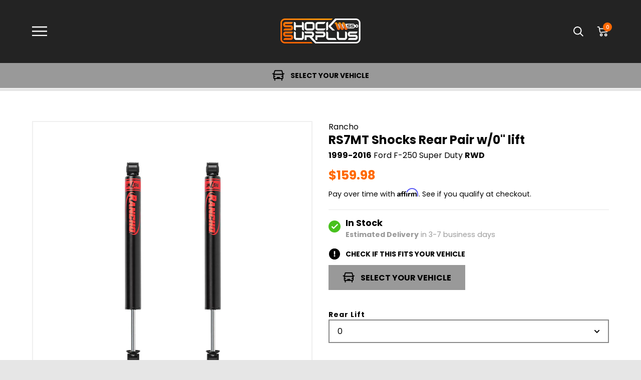

--- FILE ---
content_type: text/html; charset=utf-8
request_url: https://www.shocksurplus.com/products/rancho-rs7mt-shocks-rear-pair-for-1999-2016-ford-f250-super-duty-rwd
body_size: 93437
content:
<!doctype html>




<html class="no-js" lang="en" ><head>

<link
  rel="stylesheet"
  href="https://cdn.jsdelivr.net/npm/swiper@12/swiper-bundle.min.css"
/>

<script src="https://cdn.jsdelivr.net/npm/swiper@12/swiper-bundle.min.js"></script>

<!-- Start of Shoplift scripts -->
<!-- 2025-04-24T16:03:47.2259507Z -->
<style>.shoplift-hide { opacity: 0 !important; }</style>
<style id="sl-preview-bar-hide">#preview-bar-iframe, #PBarNextFrameWrapper { display: none !important; }</style>
<script type="text/javascript">(function(rootPath, template, themeRole, themeId, isThemePreview){ /* Generated on 2026-01-21T16:30:00.9573163Z */var gt=Object.defineProperty;var mt=(R,x,V)=>x in R?gt(R,x,{enumerable:!0,configurable:!0,writable:!0,value:V}):R[x]=V;var w=(R,x,V)=>mt(R,typeof x!="symbol"?x+"":x,V);(function(){"use strict";var R=document.createElement("style");R.textContent=`#shoplift-preview-control{position:fixed;max-width:332px;height:56px;background-color:#141414;z-index:9999;bottom:20px;display:flex;border-radius:8px;box-shadow:13px 22px 7px #0000,9px 14px 7px #00000003,5px 8px 6px #0000000d,2px 4px 4px #00000017,1px 1px 2px #0000001a,0 0 #0000001a;align-items:center;margin:0 auto;left:16px;right:16px;opacity:0;transform:translateY(20px);visibility:hidden;transition:opacity .4s ease-in-out,transform .4s ease-in-out,visibility 0s .4s}#shoplift-preview-control.visible{opacity:1;transform:translateY(0);visibility:visible;transition:opacity .4s ease-in-out,transform .4s ease-in-out,visibility 0s 0s}#shoplift-preview-control *{font-family:Inter,sans-serif;color:#fff;box-sizing:border-box;font-size:16px}#shoplift-preview-variant-title{font-weight:400;line-height:140%;font-size:16px;text-align:start;letter-spacing:-.16px;flex-grow:1;text-wrap:nowrap;overflow:hidden;text-overflow:ellipsis}#shoplift-preview-variant-selector{position:relative;display:block;padding:6px 0;height:100%;min-width:0;flex:1 1 auto}#shoplift-preview-variant-menu-trigger{border:none;cursor:pointer;width:100%;background-color:transparent;padding:0 16px;border-left:1px solid #333;border-right:1px solid #333;height:100%;display:flex;align-items:center;justify-content:start;gap:8px}#shoplift-preview-variant-selector .menu-variant-label{width:24px;height:24px;border-radius:50%;padding:6px;display:flex;justify-content:center;align-items:center;font-size:12px;font-style:normal;font-weight:600;line-height:100%;letter-spacing:-.12px;flex-shrink:0}#shoplift-preview-variant-selector .preview-variant-menu{position:absolute;bottom:110%;transform:translate3d(0,20px,0);visibility:hidden;pointer-events:none;opacity:0;cursor:pointer;background-color:#141414;border:1px solid #141414;border-radius:6px;width:100%;max-height:156px;overflow-y:auto;box-shadow:0 8px 16px #0003;z-index:1;transition:opacity .3s ease-in-out,transform .3s ease-in-out,visibility 0s .3s}#shoplift-preview-variant-selector .preview-variant-menu.preview-variant-menu__visible{visibility:visible;pointer-events:auto;opacity:100;transform:translateZ(0);transition:opacity .3s ease-in-out,transform .3s ease-in-out,visibility 0s 0s}@media screen and (max-width: 400px){#shoplift-preview-variant-selector .preview-variant-menu{position:fixed;left:0;right:0;width:auto;bottom:110%}}#shoplift-preview-variant-selector .preview-variant-menu .preview-variant-menu--item{padding:12px 16px;display:flex;overflow:hidden}#shoplift-preview-variant-selector .preview-variant-menu .preview-variant-menu--item .menu-variant-label{margin-right:6px}#shoplift-preview-variant-selector .preview-variant-menu .preview-variant-menu--item span{overflow:hidden;text-overflow:ellipsis;text-wrap:nowrap;white-space:nowrap;color:#f6f6f6;font-size:14px;font-style:normal;font-weight:500}#shoplift-preview-variant-selector .preview-variant-menu .preview-variant-menu--item:hover{background-color:#545454}#shoplift-preview-variant-selector .preview-variant-menu .preview-variant-menu--item:last-of-type{border-bottom-left-radius:6px;border-bottom-right-radius:6px}#shoplift-preview-variant-selector .preview-variant-menu .preview-variant-menu--item:first-of-type{border-top-left-radius:6px;border-top-right-radius:6px}#shoplift-preview-control div:has(#shoplift-exit-preview-button){padding:0 16px}#shoplift-exit-preview-button{padding:6px 8px;font-weight:500;line-height:75%;border-radius:4px;background-color:transparent;border:none;text-decoration:none}#shoplift-exit-preview-button:hover{cursor:pointer;background-color:#333}`,document.head.appendChild(R);var x=" daum[ /]| deusu/| yadirectfetcher|(?:^|[^g])news(?!sapphire)|(?<! (?:channel/|google/))google(?!(app|/google| pixel))|(?<! cu)bots?(?:\\b|_)|(?<!(?: ya| yandex|^job|inapp;) ?)search|(?<!(?:lib))http|(?<![hg]m)score|@[a-z][\\w-]+\\.|\\(\\)|\\.com|\\b\\d{13}\\b|^<|^[\\w \\.\\-\\(?:\\):]+(?:/v?\\d+(?:\\.\\d+)?(?:\\.\\d{1,10})*?)?(?:,|$)|^[^ ]{50,}$|^\\d+\\b|^\\w+/[\\w\\(\\)]*$|^active|^ad muncher|^amaya|^avsdevicesdk/|^biglotron|^bot|^bw/|^clamav[ /]|^client/|^cobweb/|^custom|^ddg[_-]android|^discourse|^dispatch/\\d|^downcast/|^duckduckgo|^facebook|^getright/|^gozilla/|^hobbit|^hotzonu|^hwcdn/|^jeode/|^jetty/|^jigsaw|^microsoft bits|^movabletype|^mozilla/\\d\\.\\d \\(compatible;?\\)$|^mozilla/\\d\\.\\d \\w*$|^navermailapp|^netsurf|^offline|^owler|^postman|^python|^rank|^read|^reed|^rest|^rss|^snapchat|^space bison|^svn|^swcd |^taringa|^thumbor/|^track|^valid|^w3c|^webbandit/|^webcopier|^wget|^whatsapp|^wordpress|^xenu link sleuth|^yahoo|^yandex|^zdm/\\d|^zoom marketplace/|^{{.*}}$|admin|analyzer|archive|ask jeeves/teoma|bit\\.ly/|bluecoat drtr|browsex|burpcollaborator|capture|catch|check|chrome-lighthouse|chromeframe|classifier|clean|cloud|crawl|cypress/|dareboost|datanyze|dejaclick|detect|dmbrowser|download|evc-batch/|feed|firephp|gomezagent|headless|httrack|hubspot marketing grader|hydra|ibisbrowser|images|insight|inspect|iplabel|ips-agent|java(?!;)|library|mail\\.ru/|manager|measure|neustar wpm|node|nutch|offbyone|optimize|pageburst|pagespeed|parser|perl|phantomjs|pingdom|powermarks|preview|proxy|ptst[ /]\\d|reputation|resolver|retriever|rexx;|rigor|rss\\b|scan|scrape|server|sogou|sparkler/|speedcurve|spider|splash|statuscake|synapse|synthetic|tools|torrent|trace|transcoder|url|virtuoso|wappalyzer|watch|webglance|webkit2png|whatcms/|zgrab",V=/bot|spider|crawl|http|lighthouse/i,D;function W(){if(D instanceof RegExp)return D;try{D=new RegExp(x,"i")}catch{D=V}return D}function J(c){return!!c&&W().test(c)}class M{constructor(){w(this,"timestamp");this.timestamp=new Date}}class Y extends M{constructor(e,i,s){super();w(this,"type");w(this,"testId");w(this,"hypothesisId");this.type=3,this.testId=e,this.hypothesisId=i,this.timestamp=s}}class Z extends M{constructor(e){super();w(this,"type");w(this,"path");this.type=4,this.path=e}}class Q extends M{constructor(e){super();w(this,"type");w(this,"cart");this.type=5,this.cart=e}}class N extends Error{constructor(){super();w(this,"isBot");this.isBot=!0}}function X(c,t,e){for(const i of t.selectors){const s=c.querySelectorAll(i.cssSelector);for(let r=0;r<s.length;r++)e(t.testId,t.hypothesisId)}q(c,t,(i,s,r,n,o)=>o(s,r),e)}function L(c,t,e){for(const i of t.selectors)U(c,t.testId,t.hypothesisId,i,e??(()=>{}));q(c,t,U,e??(()=>{}))}function F(c){return c.urlPatterns.reduce((t,e)=>{switch(e.operator){case"contains":return t+`.*${e}.*`;case"endsWith":return t+`.*${e}`;case"startsWith":return t+`${e}.*`}},"")}function q(c,t,e,i){new MutationObserver(()=>{for(const r of t.selectors)e(c,t.testId,t.hypothesisId,r,i)}).observe(c.documentElement,{childList:!0,subtree:!0})}function U(c,t,e,i,s){const r=c.querySelectorAll(i.cssSelector);for(let n=0;n<r.length;n++){let o=r.item(n);if(o instanceof HTMLElement&&o.dataset.shoplift!==""){o.dataset.shoplift="";for(const a of i.actions.sort(at))o=tt(c,i.cssSelector,o,a)}}return r.length>0&&s?(s(t,e),!0):!1}function tt(c,t,e,i){switch(i.type){case"innerHtml":e.innerHTML=i.value;break;case"attribute":et(e,i.scope,i.value);break;case"css":it(c,t,i.value);break;case"js":st(c,e,i);break;case"copy":return rt(e);case"remove":ot(e);break;case"move":nt(e,parseInt(i.value));break}return e}function et(c,t,e){c.setAttribute(t,e)}function it(c,t,e){var s;const i=c.createElement("style");i.innerHTML=`${t} { ${e} }`,(s=c.getElementsByTagName("head")[0])==null||s.appendChild(i)}function st(c,t,e){Function("document","element",`"use strict"; ${e.value}`)(c,t)}function rt(c){const t=c.cloneNode(!0);if(!c.parentNode)throw"Can't copy node outside of DOM";return c.parentNode.insertBefore(t,c.nextSibling),t}function ot(c){c.remove()}function nt(c,t){if(t===0)return;const e=Array.prototype.slice.call(c.parentElement.children).indexOf(c),i=Math.min(Math.max(e+t,0),c.parentElement.children.length-1);c.parentElement.children.item(i).insertAdjacentElement(t>0?"afterend":"beforebegin",c)}function at(c,t){return z(c)-z(t)}function z(c){return c.type==="copy"||c.type==="remove"?0:1}var k=(c=>(c[c.Template=0]="Template",c[c.Theme=1]="Theme",c[c.UrlRedirect=2]="UrlRedirect",c[c.Script=3]="Script",c[c.Dom=4]="Dom",c[c.Price=5]="Price",c))(k||{});const lt="data:image/svg+xml,%3csvg%20width='12'%20height='12'%20viewBox='0%200%2012%2012'%20fill='none'%20xmlns='http://www.w3.org/2000/svg'%3e%3cpath%20d='M9.96001%207.90004C9.86501%207.90004%209.77001%207.86504%209.69501%207.79004L6.43501%204.53004C6.19501%204.29004%205.80501%204.29004%205.56501%204.53004L2.30501%207.79004C2.16001%207.93504%201.92001%207.93504%201.77501%207.79004C1.63001%207.64504%201.63001%207.40504%201.77501%207.26004L5.03501%204.00004C5.56501%203.47004%206.43001%203.47004%206.96501%204.00004L10.225%207.26004C10.37%207.40504%2010.37%207.64504%2010.225%207.79004C10.15%207.86004%2010.055%207.90004%209.96001%207.90004Z'%20fill='white'/%3e%3c/svg%3e",ct="data:image/svg+xml,%3csvg%20width='14'%20height='24'%20viewBox='0%200%2014%2024'%20fill='none'%20xmlns='http://www.w3.org/2000/svg'%3e%3cpath%20d='M12.3976%2014.5255C12.2833%2013.8788%2012.0498%2013.3024%2011.6952%2012.7961C11.3416%2012.2898%2010.9209%2011.8353%2010.4353%2011.4317C9.94868%2011.0291%209.43546%2010.6488%208.89565%2010.292C8.48487%2010.049%208.09577%209.78565%207.72637%209.50402C7.35697%209.2224%207.08016%208.89503%206.89694%208.51987C6.71273%208.14471%206.67826%207.69533%206.79055%207.1697C6.86345%206.83216%206.97476%206.54647%207.12351%206.31162C7.27324%206.07778%207.47124%205.89986%207.7175%205.77684C7.96377%205.65483%208.21989%205.59383%208.48389%205.59383C8.88087%205.59383%209.17639%205.7016%209.3734%205.91714C9.56943%206.13268%209.68271%206.42345%209.71424%206.78946C9.74576%207.15547%209.72015%207.55401%209.63839%207.98509C9.55663%208.41617%209.43645%208.84724%209.27687%209.27934L13.5127%208.80149C13.9638%207.52656%2014.1017%206.42447%2013.9264%205.49725C13.751%204.56901%2013.2664%203.85122%2012.4724%203.34491C12.239%203.19648%2011.9779%203.07041%2011.6893%202.96569L12.0026%201.50979L9.86397%200L7.3875%201.50979L7.11169%202.78878C6.65166%202.8874%206.21724%203.01957%205.8114%203.19038C4.85292%203.594%204.06684%204.15115%203.45117%204.86385C2.83452%205.57655%202.42571%206.40108%202.22378%207.33847C2.06616%208.06947%202.04942%208.70796%202.17551%209.25087C2.30061%209.7948%202.52028%2010.2828%202.8355%2010.7139C3.14974%2011.145%203.51816%2011.5344%203.93977%2011.881C4.36039%2012.2288%204.782%2012.5521%205.20164%2012.851C5.68334%2013.1702%206.13844%2013.5169%206.56497%2013.8921C6.99052%2014.2672%207.31954%2014.7125%207.55004%2015.228C7.78055%2015.7445%207.81502%2016.3769%207.65347%2017.1262C7.56482%2017.5389%207.43676%2017.8765%207.27028%2018.1388C7.10381%2018.4011%206.89596%2018.5983%206.64772%2018.7295C6.3985%2018.8606%206.12071%2018.9267%205.8114%2018.9267C5.21641%2018.9267%204.79776%2018.6034%204.62833%2018.1632C4.4589%2017.7229%204.47367%2017.2583%204.60075%2016.5639C4.72782%2015.8705%205.05092%2015.1395%205.37107%2014.3699H1.17665C1.17665%2014.3699%200.207341%2016.1115%200.0310135%2017.6762C-0.0655232%2018.5302%200.0635208%2019.2653%200.41519%2019.8844C0.76686%2020.5036%201.33032%2020.9814%202.10655%2021.319C2.39222%2021.443%202.7104%2021.5447%203.05813%2021.623L2.54589%2024H7.17473L7.7047%2021.5386C8.08493%2021.442%208.43857%2021.3231%208.76562%2021.1787C9.73985%2020.7476%2010.52%2020.1427%2011.1071%2019.3649C11.6932%2018.5871%2012.0873%2017.7291%2012.2892%2016.7917C12.4744%2015.9295%2012.5099%2015.1741%2012.3966%2014.5275L12.3976%2014.5255Z'%20fill='white'/%3e%3c/svg%3e";async function dt(c){let t=c.replace(/-/g,"+").replace(/_/g,"/");for(;t.length%4;)t+="=";const e=atob(t),i=Uint8Array.from(e,n=>n.charCodeAt(0)),s=new Blob([i]).stream().pipeThrough(new DecompressionStream("gzip")),r=await new Response(s).text();return JSON.parse(r)}function O(c,t){return typeof t=="string"&&/\d{4}-\d{2}-\d{2}T\d{2}:\d{2}:\d{2}.\d+(?:Z|[+-]\d+)/.test(t)?new Date(t):t}function H(c,t){return t}function E(c,t=!1,e=!1,i=","){const s=c/100;if(e){const n=Math.round(s).toLocaleString("en-US");return i!==","?n.replace(/,/g,i):n}else{const r=t?",":".",n=s.toFixed(2).split("."),o=parseInt(n[0],10),a=n[1]??"00",l=o.toLocaleString("en-US");return i!==","?`${l.replace(/,/g,i)}${r}${a}`:t?`${l.replace(/,/g,".")}${r}${a}`:`${l}${r}${a}`}}function $(c,t,e,i){const s=t.replace("{{amount}}",E(c,!1,!1)).replace("{{amount_no_decimals}}",E(c,!1,!0)).replace("{{amount_with_comma_separator}}",E(c,!0,!1)).replace("{{amount_no_decimals_with_comma_separator}}",E(c,!0,!0)).replace("{{amount_with_space_separator}}",E(c,!1,!1," ")).replace("{{amount_no_decimals_with_space_separator}}",E(c,!1,!0," ")).replace("{{amount_with_apostrophe_separator}}",E(c,!1,!1,"'")).replace("{{amount_no_decimals_with_apostrophe_separator}}",E(c,!1,!0,"'")).replace("{{amount_with_period_and_space_separator}}",E(c,!1,!1,". ")).replace("{{amount_no_decimals_with_period_and_space_separator}}",E(c,!1,!0,". "));return i?`${s} ${e}`:s}function B(c){return c.replace(/[^\d.,\s-]/g,"").trim()}function ht(c){const t=new Map;for(const[e,i,s]of c.v)t.set(e,{priceInCents:i,compareAtPriceInCents:s});return t}function pt(c,t,e,i){const{priceInCents:s,compareAtPriceInCents:r}=e,{mf:n,c:o,cce:a}=i;if(c.getAttribute("data-sl-attribute-p")===t)c.innerHTML=$(s,n,o,a);else if(c.getAttribute("data-sl-attribute-cap")===t)r<=0||r<=s?c.remove():c.innerHTML=$(r,n,o,a);else if(c.getAttribute("data-sl-attribute-discount")===t&&!(r<=0||r<=s)){const h=Math.round((r-s)/r*100),u=B($(r-s,n,o,!1)),p=c.getAttribute("data-sl-format")||"percent";p==="percent"?c.textContent=`-${h}%`:p==="amount"?c.textContent=`-${u}`:p==="both"&&(c.textContent=`-${h}% (-${u})`)}}function ut(c){const t=[],e={id:"url-pattern",operator:"contains",value:"/"};for(const[i,s,r]of c.v){t.push({id:`p-${i}`,cssSelector:`[data-sl-attribute-p="${i}"]`,urlPatterns:[e],actions:[{id:`p-action-${i}`,type:"innerHtml",scope:"price",value:$(s,c.mf,c.c,c.cce)}]});const n=r<=0||r<=s;if(t.push({id:`cap-${i}`,cssSelector:`[data-sl-attribute-cap="${i}"]`,urlPatterns:[e],actions:[{id:`cap-action-${i}`,type:n?"remove":"innerHtml",scope:"compare-at-price",value:n?"":$(r,c.mf,c.c,c.cce)}]}),!n&&r>s){const o=Math.round((r-s)/r*100),a=B($(r-s,c.mf,c.c,!1));t.push({id:`d-${i}`,cssSelector:`[data-sl-attribute-discount="${i}"]`,urlPatterns:[e],actions:[{id:`d-action-${i}`,type:"js",scope:null,value:`(function(doc, el) {              var format = el.getAttribute('data-sl-format') || 'percent';              if (format === 'percent') {                el.textContent = '-${o}%';              } else if (format === 'amount') {                el.textContent = '-${a}';              } else if (format === 'both') {                el.textContent = '-${o}% (-${a})';              }            })`}]})}}return t}let G=!1;class ft{constructor(t,e,i,s,r,n,o,a,l,h,u){w(this,"DATA_SL_ATTRIBUTE_P","data-sl-attribute-p");w(this,"DATA_SL_TEST_ID","data-sl-test-id");w(this,"VIEWPORT_TRACK_THRESHOLD",.5);w(this,"temporarySessionKey","Shoplift_Session");w(this,"essentialSessionKey","Shoplift_Essential");w(this,"analyticsSessionKey","Shoplift_Analytics");w(this,"priceSelectorsSessionKey","Shoplift_PriceSelectors");w(this,"legacySessionKey");w(this,"cssHideClass");w(this,"testConfigs");w(this,"inactiveTestConfigs");w(this,"testsFilteredByAudience");w(this,"sendPageView");w(this,"shopliftDebug");w(this,"gaConfig");w(this,"getCountryTimeout");w(this,"state");w(this,"shopifyAnalyticsId");w(this,"cookie",document.cookie);w(this,"isSyncing",!1);w(this,"isSyncingGA",!1);w(this,"fetch");w(this,"localStorageSet");w(this,"localStorageGet");w(this,"sessionStorageSet",window.sessionStorage.setItem.bind(window.sessionStorage));w(this,"sessionStorageGet",window.sessionStorage.getItem.bind(window.sessionStorage));w(this,"urlParams",new URLSearchParams(window.location.search));w(this,"device");w(this,"logHistory");w(this,"activeViewportObservers",new Map);w(this,"_priceTestProductIds",null);this.shop=t,this.host=e,this.eventHost=i,this.disableReferrerOverride=a,this.logHistory=[],this.legacySessionKey=`SHOPLIFT_SESSION_${this.shop}`,this.cssHideClass=s?"shoplift-hide":"",this.testConfigs=h.map(d=>({...d,startAt:new Date(d.startAt),statusHistory:d.statusHistory.map(v=>({...v,createdAt:new Date(v.createdAt)}))})),this.inactiveTestConfigs=u,this.sendPageView=!!r,this.shopliftDebug=n===!0,this.gaConfig=o!=={"sendEvents":true,"mode":"gtag"}?o:{sendEvents:!1},this.fetch=window.fetch.bind(window),this.localStorageSet=window.localStorage.setItem.bind(window.localStorage),this.localStorageGet=window.localStorage.getItem.bind(window.localStorage);const p=this.getDeviceType();this.device=p!=="tablet"?p:"mobile",this.state=this.loadState(),this.shopifyAnalyticsId=this.getShopifyAnalyticsId(),this.testsFilteredByAudience=h.filter(d=>d.status=="active"),this.getCountryTimeout=l===1000?1e3:l,this.log("State Loaded",JSON.stringify(this.state))}deriveCategoryFromExistingTests(){if(!this.state.temporary.testCategory&&this.state.essential.visitorTests.length>0){const t=this.state.essential.visitorTests.some(e=>{if(!e.hypothesisId)return!1;const i=this.getHypothesis(e.hypothesisId);return i&&["theme","basicScript","price"].includes(i.type)});this.state.temporary.testCategory=t?"global":"conditional",this.persistTemporaryState(),this.log("Derived test category from existing visitorTests: %s",this.state.temporary.testCategory)}}async init(){var t;try{if(this.log("Shoplift script initializing"),window.Shopify&&window.Shopify.designMode){this.log("Skipping script for design mode");return}if(window.location.href.includes("slScreenshot=true")){this.log("Skipping script for screenshot");return}if(window.location.hostname.endsWith(".edgemesh.com")){this.log("Skipping script for preview");return}if(window.location.href.includes("isShopliftMerchant")){const i=this.urlParams.get("isShopliftMerchant")==="true";this.log("Setting merchant session to %s",i),this.state.temporary.isMerchant=i,this.persistTemporaryState()}if(this.state.temporary.isMerchant){this.log("Setting up preview for merchant"),typeof window.shoplift!="object"&&this.setShopliftStub(),this.state.temporary.previewConfig||this.hidePage(),await this.initPreview(),(t=document.querySelector("#sl-preview-bar-hide"))==null||t.remove();return}if(this.state.temporary.previewConfig=void 0,J(navigator.userAgent))return;if(navigator.userAgent.includes("Chrome/118")){this.log("Random: %o",[Math.random(),Math.random(),Math.random()]);const i=await this.makeRequest({url:`${this.eventHost}/api/v0/events/ip`,method:"get"}).then(s=>s==null?void 0:s.json());this.log(`IP: ${i}`),this.makeRequest({url:`${this.eventHost}/api/v0/logs`,method:"post",data:JSON.stringify(this.debugState(),H)}).catch()}if(this.shopifyAnalyticsId=this.getShopifyAnalyticsId(),this.monitorConsentChange(),this.checkForThemePreview())return;if(!this.disableReferrerOverride&&this.state.temporary.originalReferrer!=null){this.log(`Overriding referrer from '${document.referrer}' to '${this.state.temporary.originalReferrer}'`);const i=this.state.temporary.originalReferrer;delete this.state.temporary.originalReferrer,this.persistTemporaryState(),Object.defineProperty(document,"referrer",{get:()=>i,enumerable:!0,configurable:!0})}if(await this.refreshVisitor(this.shopifyAnalyticsId),await this.handleVisitorTest()){this.log("Redirecting for visitor test");return}this.setShoplift(),this.showPage(),this.ensureCartAttributesForExistingPriceTests(!1),await this.finalize(),console.log("SHOPLIFT SCRIPT INITIALIZED!")}catch(e){if(e instanceof N)return;throw e}finally{typeof window.shoplift!="object"&&this.setShopliftStub()}}getVariantColor(t){switch(t){case"a":return{text:"#141414",bg:"#E2E2E2"};case"b":return{text:"rgba(255, 255, 255, 1)",bg:"rgba(37, 99, 235, 1)"}}}getDefaultVariantTitle(t){return t.title?t.title:t.type==="price"?t.isControl?"Original prices":"Variant prices":t.isControl?"Original":"Untitled variant "+t.label.toUpperCase()}async initPreview(){const t=this.urlParams.get("previewConfig");if(t){this.state.temporary.previewConfig=void 0,this.log("Setting up the preview"),this.log("Found preview config, writing to temporary state");const e=await dt(t);if(this.state.temporary.previewConfig=e,this.state.temporary.previewConfig.testTypeCategory===k.Price){this.hidePage(!0);const s=this.state.temporary.previewConfig;let r=`${this.host}/api/dom-selectors/${s.storeId}/${s.testId}/${s.isDraft||!1}`;s.shopifyProductId&&(r+=`?productId=${s.shopifyProductId}`);const n=await this.makeJsonRequest({method:"get",url:r}).catch(o=>(this.log("Error getting domSelectors",o),null));s.variants.forEach(o=>{var a;return o.domSelectors=(a=n[o.id])==null?void 0:a.domSelectors})}this.persistTemporaryState();const i=new URL(window.location.toString());i.searchParams.delete("previewConfig"),this.queueRedirect(i)}else if(this.state.temporary.previewConfig){this.showPage();const e=this.state.temporary.previewConfig;e.testTypeCategory===k.Template&&this.handleTemplatePreview(e)&&this.initPreviewControls(e),e.testTypeCategory===k.UrlRedirect&&this.handleUrlPreview(e)&&this.initPreviewControls(e),e.testTypeCategory===k.Script&&this.handleScriptPreview(e)&&this.initPreviewControls(e),e.testTypeCategory===k.Price&&await this.handlePricePreview(e)&&this.initPreviewControls(e)}}initPreviewControls(t){document.addEventListener("DOMContentLoaded",()=>{const e=t.variants.find(v=>v.id===t.currentVariant),i=(e==null?void 0:e.label)||"a",s=t.variants,r=document.createElement("div");r.id="shoplift-preview-control";const n=document.createElement("div"),o=document.createElement("img");o.src=ct,o.height=24,o.width=14,n.style.padding="0 16px",n.style.lineHeight="100%",n.appendChild(o),r.appendChild(n);const a=document.createElement("div");a.id="shoplift-preview-variant-selector";const l=document.createElement("button");l.id="shoplift-preview-variant-menu-trigger";const h=document.createElement("div");h.className="menu-variant-label",h.style.backgroundColor=this.getVariantColor(i).bg,h.style.color=this.getVariantColor(i).text,h.innerText=i.toUpperCase(),l.appendChild(h);const u=document.createElement("span");if(u.id="shoplift-preview-variant-title",u.innerText=e?this.getDefaultVariantTitle(e):"Untitled variant "+i.toUpperCase(),l.appendChild(u),s.length>1){const v=document.createElement("img");v.src=lt,v.width=12,v.height=12,v.style.height="12px",v.style.width="12px",l.appendChild(v);const T=document.createElement("div");T.className="preview-variant-menu";for(const m of t.variants.filter(C=>C.id!==t.currentVariant)){const C=document.createElement("div");C.className="preview-variant-menu--item";const A=document.createElement("div");A.className="menu-variant-label",A.style.backgroundColor=this.getVariantColor(m.label).bg,A.style.color=this.getVariantColor(m.label).text,A.style.flexShrink="0",A.innerText=m.label.toUpperCase(),C.appendChild(A);const y=document.createElement("span");y.innerText=this.getDefaultVariantTitle(m),C.appendChild(y),C.addEventListener("click",()=>{this.pickVariant(m.id)}),T.appendChild(C)}a.appendChild(T),l.addEventListener("click",()=>{T.className!=="preview-variant-menu preview-variant-menu__visible"?T.classList.add("preview-variant-menu__visible"):T.classList.remove("preview-variant-menu__visible")}),document.addEventListener("click",m=>{m.target instanceof Element&&!l.contains(m.target)&&T.className==="preview-variant-menu preview-variant-menu__visible"&&T.classList.remove("preview-variant-menu__visible")})}else l.style.pointerEvents="none",h.style.margin="0";a.appendChild(l),r.appendChild(a);const p=document.createElement("div"),d=document.createElement("button");d.id="shoplift-exit-preview-button",d.innerText="Exit",p.appendChild(d),d.addEventListener("click",()=>{this.exitPreview()}),r.appendChild(p),document.body.appendChild(r),requestAnimationFrame(()=>{r.classList.add("visible")})}),this.ensureCartAttributesForExistingPriceTests(!0)}pickVariant(t){var e,i,s,r;if(this.state.temporary.previewConfig){const n=this.state.temporary.previewConfig,o=new URL(window.location.toString());if(n.testTypeCategory===k.UrlRedirect){const a=(e=n.variants.find(l=>l.id===n.currentVariant))==null?void 0:e.redirectUrl;if(o.pathname===a){const l=(i=n.variants.find(h=>h.id===t))==null?void 0:i.redirectUrl;l&&(o.pathname=l)}}if(n.testTypeCategory===k.Template){const a=(s=n.variants.find(l=>l.id===n.currentVariant))==null?void 0:s.pathName;if(a&&o.pathname===a){const l=(r=n.variants.find(h=>h.id===t))==null?void 0:r.pathName;l&&l!==a&&(o.pathname=l)}}n.currentVariant=t,this.persistTemporaryState(),this.queueRedirect(o)}}exitPreview(){var e,i,s,r;const t=new URL(window.location.toString());if(((e=this.state.temporary.previewConfig)==null?void 0:e.testTypeCategory)===k.Template&&t.searchParams.delete("view"),((i=this.state.temporary.previewConfig)==null?void 0:i.testTypeCategory)===k.Script&&t.searchParams.delete("slVariant"),((s=this.state.temporary.previewConfig)==null?void 0:s.testTypeCategory)===k.UrlRedirect){const o=this.state.temporary.previewConfig.variants.filter(l=>!l.isControl&&l.redirectUrl!==null).map(l=>l.redirectUrl),a=(r=this.state.temporary.previewConfig.variants.find(l=>l.label==="a"))==null?void 0:r.redirectUrl;o.includes(t.pathname)&&a&&(t.pathname=a)}this.state.temporary.previewConfig=void 0,this.persistTemporaryState(),this.hidePage(),this.queueRedirect(t)}handleTemplatePreview(t){const e=t.currentVariant,i=t.variants.find(a=>a.id===e);if(!i)return!1;const s=t.variants.find(a=>a.isControl);if(!s)return!1;this.log("Setting up template preview for type",s.type);const r=new URL(window.location.toString()),n=r.searchParams.get("view"),o=i.type===s.type;return!o&&!i.isControl&&template.suffix===s.affix&&this.typeFromTemplate()===s.type&&i.pathName!==null?(this.log("Hit control template type, redirecting to the variant url"),this.hidePage(),r.pathname=i.pathName,this.queueRedirect(r),!0):(!i.isControl&&this.typeFromTemplate()==i.type&&template.suffix===s.affix&&o&&n!==(i.affix||"__DEFAULT__")&&(this.log("Template type and affix match control, updating the view param"),r.searchParams.delete("view"),this.log("Setting the new viewParam to",i.affix||"__DEFAULT__"),this.hidePage(),r.searchParams.set("view",i.affix||"__DEFAULT__"),this.queueRedirect(r)),n!==null&&n!==i.affix&&(r.searchParams.delete("view"),this.hidePage(),this.queueRedirect(r)),!0)}handleUrlPreview(t){var n;const e=t.currentVariant,i=t.variants.find(o=>o.id===e),s=(n=t.variants.find(o=>o.isControl))==null?void 0:n.redirectUrl;if(!i)return!1;this.log("Setting up URL redirect preview");const r=new URL(window.location.toString());return r.pathname===s&&!i.isControl&&i.redirectUrl!==null&&(this.log("Url matches control, redirecting"),this.hidePage(),r.pathname=i.redirectUrl,this.queueRedirect(r)),!0}handleScriptPreview(t){const e=t.currentVariant,i=t.variants.find(n=>n.id===e);if(!i)return!1;this.log("Setting up script preview");const s=new URL(window.location.toString());return s.searchParams.get("slVariant")!==i.id&&(this.log("current id doesn't match the variant, redirecting"),s.searchParams.delete("slVariant"),this.log("Setting the new slVariantParam"),this.hidePage(),s.searchParams.set("slVariant",i.id),this.queueRedirect(s)),!0}async handlePricePreview(t){const e=t.currentVariant,i=t.variants.find(s=>s.id===e);return i?(this.log("Setting up price preview"),i.domSelectors&&i.domSelectors.length>0&&(L(document,{testId:t.testId,hypothesisId:i.id,selectors:i.domSelectors}),this.ensureCartAttributesForExistingPriceTests(!0)),!0):!1}async finalize(){const t=await this.getCartState();t!==null&&this.queueCartUpdate(t),this.pruneStateAndSave(),await this.syncAllEvents()}setShoplift(){this.log("Setting up public API");const e=this.urlParams.get("slVariant")==="true",i=e?null:this.urlParams.get("slVariant");window.shoplift={isHypothesisActive:async s=>{if(this.log("Script checking variant for hypothesis '%s'",s),e)return this.log("Forcing variant for hypothesis '%s'",s),!0;if(i!==null)return this.log("Forcing hypothesis '%s'",i),s===i;const r=this.testConfigs.find(o=>o.hypotheses.some(a=>a.id===s));if(!r)return this.log("No test found for hypothesis '%s'",s),!1;const n=this.state.essential.visitorTests.find(o=>o.testId===r.id);return n?(this.log("Active visitor test found",s),n.hypothesisId===s):(await this.manuallySplitVisitor(r),this.testConfigs.some(o=>o.hypotheses.some(a=>a.id===s&&this.state.essential.visitorTests.some(l=>l.hypothesisId===a.id))))},setAnalyticsConsent:async s=>{await this.onConsentChange(s,!0)},getVisitorData:()=>({visitor:this.state.analytics.visitor,visitorTests:this.state.essential.visitorTests.filter(s=>!s.isInvalid).map(s=>{const{shouldSendToGa:r,savedAt:n,...o}=s;return o})})}}setShopliftStub(){this.log("Setting up stubbed public API");const e=this.urlParams.get("slVariant")==="true",i=e?null:this.urlParams.get("slVariant");window.shoplift={isHypothesisActive:s=>Promise.resolve(e||s===i),setAnalyticsConsent:()=>Promise.resolve(),getVisitorData:()=>({visitor:null,visitorTests:[]})}}async manuallySplitVisitor(t){this.log("Starting manual split for test '%s'",t.id),await this.handleVisitorTest([t]),this.saveState(),this.syncAllEvents()}async handleVisitorTest(t){await this.filterTestsByAudience(this.testConfigs,this.state.analytics.visitor??this.buildBaseVisitor(),this.state.essential.visitorTests),this.deriveCategoryFromExistingTests(),this.clearStaleReservations();let e=t?t.filter(i=>this.testsFilteredByAudience.some(s=>s.id===i.id)):[...this.testsForUrl(this.testsFilteredByAudience),...this.domTestsForUrl(this.testsFilteredByAudience)];try{if(e.length===0)return this.log("No tests found"),!1;this.log("Checking for existing visitor test on page");const i=this.getCurrentVisitorHypothesis(e);if(i){this.log("Found current visitor test");const a=this.considerRedirect(i);return a&&(this.log("Redirecting for current visitor test"),this.redirect(i)),a}const s=this.getReservationForCurrentPage();if(s){this.log("Found matching reservation for current page: %s",s.testId);const a=this.getHypothesis(s.hypothesisId);if(a){a.type!=="price"&&this.realizeReservationForCriteria(s.entryCriteriaKey);const l=this.considerRedirect(a);return l&&this.redirect(a),l}}this.log("No active test relation for test page");const r=this.testsForUrl(this.inactiveTestConfigs.filter(a=>this.testIsPaused(a)&&a.hypotheses.some(l=>this.state.essential.visitorTests.some(h=>h.hypothesisId===l.id)))).map(a=>a.id);if(r.length>0)return this.log("Visitor has paused tests for test page, skipping test assignment: %o",r),!1;if(!this.state.temporary.testCategory){const a=this.testsFilteredByAudience.filter(h=>this.isGlobalEntryCriteria(this.getEntryCriteriaKey(h))),l=this.testsFilteredByAudience.filter(h=>!this.isGlobalEntryCriteria(this.getEntryCriteriaKey(h)));if(this.log("Category dice roll - global tests: %o, conditional tests: %o",a.map(h=>({id:h.id,title:h.title,criteria:this.getEntryCriteriaKey(h)})),l.map(h=>({id:h.id,title:h.title,criteria:this.getEntryCriteriaKey(h)}))),a.length>0&&l.length>0){const h=a.length,u=l.length,p=h+u,d=Math.random()*p;this.state.temporary.testCategory=d<h?"global":"conditional",this.log("Category dice roll: rolled %.2f of %d (global weight: %d, conditional weight: %d), selected '%s'",d,p,h,u,this.state.temporary.testCategory)}else a.length>0?(this.state.temporary.testCategory="global",this.log("Only global tests available, setting category to global")):(this.state.temporary.testCategory="conditional",this.log("Only conditional tests available, setting category to conditional"));this.persistTemporaryState()}const n=this.state.temporary.testCategory;if(this.log("Visitor test category: %s",n),n==="global"){const a=this.testsFilteredByAudience.filter(l=>!this.isGlobalEntryCriteria(this.getEntryCriteriaKey(l)));for(const l of a)this.markTestAsBlocked(l,"category:global");e=e.filter(l=>this.isGlobalEntryCriteria(this.getEntryCriteriaKey(l)))}else{const a=this.testsFilteredByAudience.filter(l=>this.isGlobalEntryCriteria(this.getEntryCriteriaKey(l)));for(const l of a)this.markTestAsBlocked(l,"category:conditional");e=e.filter(l=>!this.isGlobalEntryCriteria(this.getEntryCriteriaKey(l)))}if(e.length===0)return this.log("No tests remaining after category filter"),!1;this.createReservations(e);const o=this.getReservationForCurrentPage();if(o&&!o.isRealized){const a=this.getHypothesis(o.hypothesisId);if(a){a.type!=="price"&&this.realizeReservationForCriteria(o.entryCriteriaKey);const l=this.considerRedirect(a);return l&&(this.log("Redirecting for new test"),this.redirect(a)),l}}return!1}finally{this.includeInDomTests(),this.saveState()}}includeInDomTests(){this.applyControlForAudienceFilteredPriceTests();const t=this.getDomTestsForCurrentUrl(),e=this.getVisitorDomHypothesis(t);for(const i of t){this.log("Evaluating dom test '%s'",i.id);const s=i.hypotheses.some(d=>d.type==="price");if(this.state.essential.visitorTests.find(d=>d.testId===i.id&&d.isInvalid&&!d.hypothesisId)){if(this.log("Visitor is blocked from test '%s', applying control prices if price test",i.id),s){const d=i.hypotheses.find(v=>v.isControl);d!=null&&d.priceData&&(this.applyPriceTestWithMapLookup(i.id,d,[d],()=>{this.log("Control prices applied for blocked visitor, no metrics tracked")}),this.updatePriceTestHiddenInputs(i.id,"control",!1))}continue}const n=this.getReservationForTest(i.id);let o=null,a=!1;const l=e.find(d=>i.hypotheses.some(v=>d.id===v.id));if(n)o=this.getHypothesis(n.hypothesisId)??null,this.log("Using reserved hypothesis '%s' for test '%s'",n.hypothesisId,i.id);else if(l)o=l,this.log("Using existing hypothesis assignment for test '%s'",i.id);else if(s){const d=this.visitorActiveTestTypeWithReservations();d?(a=!0,this.log("Visitor already in test type '%s', treating as non-test for price test '%s'",d,i.id)):o=this.pickHypothesis(i)}else o=this.pickHypothesis(i);if(a&&s){const d=i.hypotheses.find(v=>v.isControl);d!=null&&d.priceData&&(this.log("Applying control prices for non-test visitor on price test '%s' (Map-based)",i.id),this.applyPriceTestWithMapLookup(i.id,d,[d],()=>{this.log("Control prices applied for non-test visitor, no metrics tracked")}),this.updatePriceTestHiddenInputs(i.id,"control",!1));continue}if(!o){this.log("Failed to pick hypothesis for test");continue}const h=i.bayesianRevision??4,u=o.type==="price",p=h>=5;if(u&&p){if(this.log(`Price test with Map-based lookup (v${h}): ${i.id}`),!o.priceData){this.log("No price data for hypothesis '%s', skipping",o.id);continue}const d=o.isControl?"control":"variant";this.log(`Setting up Map-based price test for ${d} (test: ${i.id})`),this.applyPriceTestWithMapLookup(i.id,o,i.hypotheses,v=>{const T=this.getReservationForTest(v);T&&!T.isRealized&&T.entryCriteriaKey?this.realizeReservationForCriteria(T.entryCriteriaKey):this.queueAddVisitorToTest(v,o),this.saveState(),this.queuePageView(window.location.pathname),this.syncAllEvents()});continue}if(u&&!p){this.log(`Price test without viewport tracking (v${h}): ${i.id}`);const d=this.getDomSelectorsForHypothesis(o);if(d.length===0)continue;L(document,{testId:i.id,hypothesisId:o.id,selectors:d},v=>{this.queueAddVisitorToTest(v,o),this.saveState(),this.queuePageView(window.location.pathname),this.syncAllEvents()});continue}if(!o.domSelectors||o.domSelectors.length===0){this.log("No selectors found, skipping hypothesis");continue}L(document,{testId:i.id,hypothesisId:o.id,selectors:o.domSelectors},d=>{this.queueAddVisitorToTest(d,o),this.saveState(),this.queuePageView(window.location.pathname),this.syncAllEvents()})}}considerRedirect(t){if(this.log("Considering redirect for hypothesis '%s'",t.id),t.isControl)return this.log("Skipping redirect for control"),!1;if(t.type==="basicScript"||t.type==="manualScript")return this.log("Skipping redirect for script test"),!1;const e=this.state.essential.visitorTests.find(n=>n.hypothesisId===t.id),i=new URL(window.location.toString()),r=new URLSearchParams(window.location.search).get("view");if(t.type==="theme"){if(!(t.themeId===themeId)){if(this.log("Theme id '%s' is not hypothesis theme ID '%s'",t.themeId,themeId),e&&e.themeId!==t.themeId&&(e.themeId===themeId||!this.isThemePreview()))this.log("On old theme, redirecting and updating local visitor"),e.themeId=t.themeId;else if(this.isThemePreview())return this.log("On non-test theme, skipping redirect"),!1;return this.log("Hiding page to redirect for theme test"),this.hidePage(),!0}return!1}else if(t.type!=="dom"&&t.type!=="price"&&t.affix!==template.suffix&&t.affix!==r||t.redirectPath&&!i.pathname.endsWith(t.redirectPath))return this.log("Hiding page to redirect for template test"),this.hidePage(),!0;return this.log("Not redirecting"),!1}redirect(t){if(this.log("Redirecting to hypothesis '%s'",t.id),t.isControl)return;const e=new URL(window.location.toString());if(e.searchParams.delete("view"),t.redirectPath){const i=RegExp("^(/w{2}-w{2})/").exec(e.pathname);if(i&&i.length>1){const s=i[1];e.pathname=`${s}${t.redirectPath}`}else e.pathname=t.redirectPath}else t.type==="theme"?(e.searchParams.set("_ab","0"),e.searchParams.set("_fd","0"),e.searchParams.set("_sc","1"),e.searchParams.set("preview_theme_id",t.themeId.toString())):t.type!=="urlRedirect"&&e.searchParams.set("view",t.affix);this.queueRedirect(e)}async refreshVisitor(t){if(t===null||!this.state.essential.isFirstLoad||!this.testConfigs.some(i=>i.visitorOption!=="all"))return;this.log("Refreshing visitor"),this.hidePage();const e=await this.getVisitor(t);e&&e.id&&this.updateLocalVisitor(e)}buildBaseVisitor(){return{shopifyAnalyticsId:this.shopifyAnalyticsId,device:this.device,country:null,...this.state.essential.initialState}}getInitialState(){const t=this.getUTMValue("utm_source")??"",e=this.getUTMValue("utm_medium")??"",i=this.getUTMValue("utm_campaign")??"",s=this.getUTMValue("utm_content")??"",r=window.document.referrer,n=this.device;return{createdAt:new Date,utmSource:t,utmMedium:e,utmCampaign:i,utmContent:s,referrer:r,device:n}}checkForThemePreview(){var t,e;return this.log("Checking for theme preview"),window.location.hostname.endsWith(".shopifypreview.com")?(this.log("on shopify preview domain"),this.clearThemeBar(!0,!1,this.state),(t=document.querySelector("#sl-preview-bar-hide"))==null||t.remove(),!1):this.isThemePreview()?this.state.essential.visitorTests.some(i=>i.isThemeTest&&i.hypothesisId!=null&&this.getHypothesis(i.hypothesisId)&&i.themeId===themeId)?(this.log("On active theme test, removing theme bar"),this.clearThemeBar(!1,!0,this.state),!1):this.state.essential.visitorTests.some(i=>i.isThemeTest&&i.hypothesisId!=null&&!this.getHypothesis(i.hypothesisId)&&i.themeId===themeId)?(this.log("Visitor is on an inactive theme test, redirecting to main theme"),this.redirectToMainTheme(),!0):this.state.essential.isFirstLoad?(this.log("No visitor found on theme preview, redirecting to main theme"),this.redirectToMainTheme(),!0):this.inactiveTestConfigs.some(i=>i.hypotheses.some(s=>s.themeId===themeId))?(this.log("Current theme is an inactive theme test, redirecting to main theme"),this.redirectToMainTheme(),!0):this.testConfigs.some(i=>i.hypotheses.some(s=>s.themeId===themeId))?(this.log("Falling back to clearing theme bar"),this.clearThemeBar(!1,!0,this.state),!1):(this.log("No tests on current theme, skipping script"),this.clearThemeBar(!0,!1,this.state),(e=document.querySelector("#sl-preview-bar-hide"))==null||e.remove(),!0):(this.log("Not on theme preview"),this.clearThemeBar(!0,!1,this.state),!1)}redirectToMainTheme(){this.hidePage();const t=new URL(window.location.toString());t.searchParams.set("preview_theme_id",""),this.queueRedirect(t)}testsForUrl(t){const e=new URL(window.location.href),i=this.typeFromTemplate();return t.filter(s=>s.hypotheses.some(r=>r.type!=="dom"&&r.type!=="price"&&(r.isControl&&r.type===i&&r.affix===template.suffix||r.type==="theme"||r.isControl&&r.type==="urlRedirect"&&r.redirectPath&&e.pathname.endsWith(r.redirectPath)||r.type==="basicScript"))&&(s.ignoreTestViewParameterEnforcement||!e.searchParams.has("view")||s.hypotheses.map(r=>r.affix).includes(e.searchParams.get("view")??"")))}domTestsForUrl(t){const e=new URL(window.location.href);return t.filter(i=>i.hypotheses.some(s=>s.type!=="dom"&&s.type!=="price"?!1:s.type==="price"&&s.priceData&&s.priceData.v.length>0?!0:s.domSelectors&&s.domSelectors.some(r=>new RegExp(F(r)).test(e.toString()))))}async filterTestsByAudience(t,e,i){const s=[];let r=e.country;!r&&t.some(n=>n.requiresCountry&&!i.some(o=>o.testId===n.id))&&(this.log("Hiding page to check geoip"),this.hidePage(),r=await this.makeJsonRequest({method:"get",url:`${this.eventHost}/api/v0/visitors/get-country`,signal:AbortSignal.timeout(this.getCountryTimeout)}).catch(n=>(this.log("Error getting country",n),null)));for(const n of t){if(this.log("Checking audience for test '%s'",n.id),this.state.essential.visitorTests.some(l=>l.testId===n.id&&l.hypothesisId==null)){console.log(`Skipping blocked test '${n.id}'`);continue}const o=this.visitorCreatedDuringTestActive(n.statusHistory);(i.some(l=>l.testId===n.id&&(n.device==="all"||n.device===e.device&&n.device===this.device))||this.isTargetAudience(n,e,o,r))&&(this.log("Visitor is in audience for test '%s'",n.id),s.push(n))}this.testsFilteredByAudience=s}isTargetAudience(t,e,i,s){const r=this.getChannel(e);return(t.device==="all"||t.device===e.device&&t.device===this.device)&&(t.visitorOption==="all"||t.visitorOption==="new"&&i||t.visitorOption==="returning"&&!i)&&(t.targetAudiences.length===0||t.targetAudiences.reduce((n,o)=>n||o.reduce((a,l)=>a&&l(e,i,r,s),!0),!1))}visitorCreatedDuringTestActive(t){let e="";for(const i of t){if(this.state.analytics.visitor!==null&&this.state.analytics.visitor.createdAt<i.createdAt||this.state.essential.initialState.createdAt<i.createdAt)break;e=i.status}return e==="active"}getDomTestsForCurrentUrl(){return this.domTestsForUrl(this.testsFilteredByAudience)}getCurrentVisitorHypothesis(t){return t.flatMap(e=>e.hypotheses).find(e=>e.type!=="dom"&&e.type!=="price"&&this.state.essential.visitorTests.some(i=>i.hypothesisId===e.id))}getVisitorDomHypothesis(t){return t.flatMap(e=>e.hypotheses).filter(e=>(e.type==="dom"||e.type==="price")&&this.state.essential.visitorTests.some(i=>i.hypothesisId===e.id))}getHypothesis(t){return this.testConfigs.filter(e=>e.hypotheses.some(i=>i.id===t)).map(e=>e.hypotheses.find(i=>i.id===t))[0]}getDomSelectorsForHypothesis(t){if(!t)return[];if(t.domSelectors&&t.domSelectors.length>0)return t.domSelectors;if(t.priceData){const e=`${this.priceSelectorsSessionKey}_${t.id}`;try{const s=sessionStorage.getItem(e);if(s){const r=JSON.parse(s);return t.domSelectors=r,this.log("Loaded %d price selectors from cache for hypothesis '%s'",r.length,t.id),r}}catch{}const i=ut(t.priceData);t.domSelectors=i;try{sessionStorage.setItem(e,JSON.stringify(i)),this.log("Generated and cached %d price selectors for hypothesis '%s'",i.length,t.id)}catch{this.log("Generated %d price selectors for hypothesis '%s' (cache unavailable)",i.length,t.id)}return i}return[]}hasThemeTest(t){return t.some(e=>e.hypotheses.some(i=>i.type==="theme"))}hasTestThatIsNotThemeTest(t){return t.some(e=>e.hypotheses.some(i=>i.type!=="theme"&&i.type!=="dom"&&i.type!=="price"))}hasThemeAndOtherTestTypes(t){return this.hasThemeTest(t)&&this.hasTestThatIsNotThemeTest(t)}testIsPaused(t){return t.status==="paused"||t.status==="incompatible"||t.status==="suspended"}visitorActiveTestType(){const t=this.state.essential.visitorTests.filter(e=>this.testConfigs.some(i=>i.hypotheses.some(s=>s.id==e.hypothesisId)));return t.length===0?null:t.some(e=>e.isThemeTest)?"theme":"templateOrUrlRedirect"}getReservationType(t){return t==="price"||this.isTemplateTestType(t)?"deferred":"immediate"}isTemplateTestType(t){return["product","collection","landing","index","cart","search","blog","article","collectionList"].includes(t)}getEntryCriteriaKey(t){const e=t.hypotheses.find(i=>i.isControl);if(!e)return`unknown:${t.id}`;switch(e.type){case"theme":return"global:theme";case"basicScript":return"global:autoApi";case"price":return"global:price";case"manualScript":return`conditional:manualApi:${t.id}`;case"urlRedirect":return`conditional:url:${e.redirectPath||"unknown"}`;default:return`conditional:template:${e.type}`}}isGlobalEntryCriteria(t){return t.startsWith("global:")}groupTestsByEntryCriteria(t){const e=new Map;for(const i of t){const s=this.getEntryCriteriaKey(i),r=e.get(s)||[];r.push(i),e.set(s,r)}return e}doesCurrentPageMatchEntryCriteria(t){if(this.isGlobalEntryCriteria(t))return!0;if(t==="conditional:manualApi")return!1;if(t.startsWith("conditional:url:")){const e=t.replace("conditional:url:","");return window.location.pathname.endsWith(e)}if(t.startsWith("conditional:template:")){const e=t.replace("conditional:template:","");return this.typeFromTemplate()===e}return!1}hasActiveReservation(){const t=this.getActiveReservations();return Object.values(t).some(e=>!e.isRealized)}getActiveReservation(){const t=this.getActiveReservations();return Object.values(t).find(e=>!e.isRealized)??null}clearStaleReservations(){const t=this.state.temporary.testReservations;if(!t)return;let e=!1;for(const[i,s]of Object.entries(t)){const r=this.testConfigs.find(o=>o.id===s.testId);if(!r){this.log("Test '%s' no longer in config, clearing reservation for criteria '%s'",s.testId,i),delete t[i],e=!0;continue}if(r.status!=="active"){this.log("Test '%s' status is '%s', clearing reservation for criteria '%s'",s.testId,r.status,i),delete t[i],e=!0;continue}this.testsFilteredByAudience.some(o=>o.id===s.testId)||(this.log("Visitor no longer passes audience for test '%s', clearing reservation for criteria '%s'",s.testId,i),delete t[i],e=!0)}e&&this.persistTemporaryState()}createReservations(t){if(this.state.temporary.testReservations||(this.state.temporary.testReservations={}),this.state.temporary.rolledEntryCriteria||(this.state.temporary.rolledEntryCriteria=[]),this.state.temporary.testCategory==="global"){this.createSingleReservation(t,"global");return}const i=t.filter(o=>this.doesCurrentPageMatchEntryCriteria(this.getEntryCriteriaKey(o))),s=t.filter(o=>!this.doesCurrentPageMatchEntryCriteria(this.getEntryCriteriaKey(o)));this.log("Conditional tests split - matching current page: %d, not matching: %d",i.length,s.length),i.length>0&&this.log("Tests matching current page (same pool): %o",i.map(o=>({id:o.id,title:o.title,criteria:this.getEntryCriteriaKey(o)})));const r="conditional:current-page";if(i.length>0&&!this.state.temporary.rolledEntryCriteria.includes(r)){this.createSingleReservation(i,r);for(const o of i){const a=this.getEntryCriteriaKey(o);this.state.temporary.rolledEntryCriteria.includes(a)||this.state.temporary.rolledEntryCriteria.push(a)}}const n=this.groupTestsByEntryCriteria(s);for(const[o,a]of n){if(this.state.temporary.rolledEntryCriteria.includes(o)){this.log("Already rolled for criteria '%s', skipping",o);continue}if(a.some(m=>this.state.essential.visitorTests.some(C=>C.testId===m.id))){this.log("Visitor already has VT for criteria '%s', skipping",o),this.state.temporary.rolledEntryCriteria.push(o);continue}const h=[...a].sort((m,C)=>m.id.localeCompare(C.id));this.log("Test dice roll for criteria '%s' - available tests: %o",o,h.map(m=>({id:m.id,title:m.title})));const u=Math.floor(Math.random()*h.length),p=h[u];this.log("Test dice roll: picked index %d of %d, selected test '%s' (%s)",u+1,a.length,p.id,p.title);const d=this.pickHypothesis(p);if(!d){this.log("No hypothesis picked for test '%s'",p.id);continue}const v=this.getReservationType(d.type),T={testId:p.id,hypothesisId:d.id,testType:d.type,reservationType:v,isThemeTest:d.type==="theme",themeId:d.themeId,createdAt:new Date,isRealized:!1,entryCriteriaKey:o};this.state.temporary.testReservations[o]=T,this.state.temporary.rolledEntryCriteria.push(o),this.log("Created %s reservation for test '%s' (criteria: %s)",v,p.id,o);for(const m of a)m.id!==p.id&&this.markTestAsBlocked(m,o)}this.persistTemporaryState()}createSingleReservation(t,e){if(this.state.temporary.rolledEntryCriteria.includes(e)){this.log("Already rolled for pool '%s', skipping",e);return}if(t.some(u=>this.state.essential.visitorTests.some(p=>p.testId===u.id&&!p.isInvalid))){this.log("Visitor already has VT for pool '%s', skipping",e),this.state.temporary.rolledEntryCriteria.push(e);return}if(t.length===0){this.log("No tests in pool '%s'",e);return}const s=[...t].sort((u,p)=>u.id.localeCompare(p.id));this.log("Test dice roll for pool '%s' - available tests: %o",e,s.map(u=>({id:u.id,title:u.title,criteria:this.getEntryCriteriaKey(u)})));const r=Math.floor(Math.random()*s.length),n=s[r];this.log("Test dice roll: picked index %d of %d, selected test '%s' (%s)",r,t.length,n.id,n.title);const o=this.pickHypothesis(n);if(!o){this.log("No hypothesis picked for test '%s'",n.id);return}const a=this.getReservationType(o.type),l=this.getEntryCriteriaKey(n),h={testId:n.id,hypothesisId:o.id,testType:o.type,reservationType:a,isThemeTest:o.type==="theme",themeId:o.themeId,createdAt:new Date,isRealized:!1,entryCriteriaKey:l};this.state.temporary.testReservations[l]=h,this.state.temporary.rolledEntryCriteria.push(e),this.log("Created %s reservation for test '%s' from pool '%s' (criteria: %s)",a,n.id,e,l);for(const u of t)u.id!==n.id&&this.markTestAsBlocked(u,`pool:${e}`);this.persistTemporaryState()}markTestAsBlocked(t,e){this.state.essential.visitorTests.some(i=>i.testId===t.id)||(this.log("Blocking visitor from test '%s' (reason: %s)",t.id,e),this.state.essential.visitorTests.push({createdAt:new Date,testId:t.id,hypothesisId:null,isThemeTest:t.hypotheses.some(i=>i.type==="theme"),shouldSendToGa:!1,isSaved:!0,isInvalid:!0,themeId:void 0}))}realizeReservationForCriteria(t){var s;const e=(s=this.state.temporary.testReservations)==null?void 0:s[t];if(!e)return this.log("No reservation found for criteria '%s'",t),!1;if(e.isRealized)return this.log("Reservation already realized for criteria '%s'",t),!1;if(this.state.essential.visitorTests.some(r=>r.testId===e.testId&&!r.isInvalid))return this.log("Visitor already assigned to test '%s'",e.testId),!1;const i=this.getHypothesis(e.hypothesisId);return i?(e.isRealized=!0,this.persistTemporaryState(),this.queueAddVisitorToTest(e.testId,i),this.saveState(),this.log("Realized reservation for test '%s' (criteria: %s)",e.testId,t),!0):(this.log("Hypothesis '%s' not found",e.hypothesisId),!1)}getActiveReservations(){return this.state.temporary.testReservations??{}}getReservationForCurrentPage(){const t=this.getActiveReservations();for(const[e,i]of Object.entries(t)){if(i.isRealized)continue;const s=this.testConfigs.find(r=>r.id===i.testId);if(!(!s||s.status!=="active")&&this.doesCurrentPageMatchEntryCriteria(e))return i}return null}getReservationForTest(t){const e=this.getActiveReservations();return Object.values(e).find(i=>i.testId===t)??null}getReservationTestType(){const t=this.getActiveReservations(),e=Object.values(t);if(e.length===0)return null;for(const i of e)if(i.isThemeTest)return"theme";for(const i of e)if(i.testType==="price")return"price";return e.some(i=>!i.isRealized)?"templateOrUrlRedirect":null}hasPriceTests(t){return t.some(e=>e.hypotheses.some(i=>i.type==="price"))}getPriceTestProductIds(){var e;if(this._priceTestProductIds)return this._priceTestProductIds;const t=new Set;for(const i of this.testConfigs)for(const s of i.hypotheses)if(s.type==="price"){for(const r of s.domSelectors||[]){const n=r.cssSelector.match(/data-sl-attribute-(?:p|cap)="(\d+)"/);n!=null&&n[1]&&t.add(n[1])}if((e=s.priceData)!=null&&e.v)for(const[r]of s.priceData.v)t.add(r)}return this._priceTestProductIds=t,this.log("Built price test product ID cache with %d products",t.size),t}isProductInAnyPriceTest(t){return this.getPriceTestProductIds().has(t)}visitorActiveTestTypeWithReservations(){const t=this.getActiveReservations();for(const r of Object.values(t)){if(r.isThemeTest)return"theme";if(r.testType==="price")return"price"}if(Object.values(t).some(r=>!r.isRealized)){if(this.state.temporary.testCategory==="global")for(const n of Object.values(t)){if(n.testType==="theme")return"theme";if(n.testType==="price")return"price";if(n.testType==="basicScript")return"theme"}return"templateOrUrlRedirect"}const i=this.state.essential.visitorTests.filter(r=>!r.isInvalid&&this.testConfigs.some(n=>n.hypotheses.some(o=>o.id===r.hypothesisId)));return i.length===0?null:i.some(r=>{const n=this.getHypothesis(r.hypothesisId);return(n==null?void 0:n.type)==="price"})?"price":i.some(r=>r.isThemeTest)?"theme":"templateOrUrlRedirect"}applyControlForAudienceFilteredPriceTests(){const t=this.testConfigs.filter(s=>s.status==="active"&&s.hypotheses.some(r=>r.type==="price"));if(t.length===0)return;const e=this.testsFilteredByAudience.filter(s=>s.hypotheses.some(r=>r.type==="price")),i=t.filter(s=>!e.some(r=>r.id===s.id));if(i.length!==0){this.log("Found %d price tests filtered by audience, applying control selectors",i.length);for(const s of i){const r=s.hypotheses.find(l=>l.isControl),n=this.getDomSelectorsForHypothesis(r);if(n.length===0){this.log("No control selectors for audience-filtered price test '%s'",s.id);continue}const o=new URL(window.location.href);n.some(l=>{try{return new RegExp(F(l)).test(o.toString())}catch{return!1}})&&(this.log("Applying control selectors for audience-filtered price test '%s'",s.id),L(document,{testId:s.id,hypothesisId:r.id,selectors:n},()=>{this.log("Control selectors applied for audience-filtered visitor, no metrics tracked")}),this.updatePriceTestHiddenInputs(s.id,"control",!1))}}}pickHypothesis(t){let e=Math.random();const i=t.hypotheses.reduce((r,n)=>r+n.visitorCount,0);return t.hypotheses.sort((r,n)=>r.isControl?n.isControl?0:-1:n.isControl?1:0).reduce((r,n)=>{if(r!==null)return r;const a=t.hypotheses.reduce((l,h)=>l&&h.visitorCount>20,!0)?n.visitorCount/i-n.trafficPercentage:0;return e<=n.trafficPercentage-a?n:(e-=n.trafficPercentage,null)},null)}typeFromTemplate(){switch(template.type){case"collection-list":return"collectionList";case"page":return"landing";case"article":case"blog":case"cart":case"collection":case"index":case"product":case"search":return template.type;default:return null}}queueRedirect(t){this.saveState(),this.disableReferrerOverride||(this.log(`Saving temporary referrer override '${document.referrer}'`),this.state.temporary.originalReferrer=document.referrer,this.persistTemporaryState()),window.setTimeout(()=>window.location.assign(t),0),window.setTimeout(()=>void this.syncAllEvents(),2e3)}async syncAllEvents(){const t=async()=>{if(this.isSyncing){window.setTimeout(()=>void(async()=>await t())(),500);return}try{this.isSyncing=!0,this.syncGAEvents(),await this.syncEvents()}finally{this.isSyncing=!1}};await t()}async syncEvents(){var i,s;if(!this.state.essential.consentApproved||!this.shopifyAnalyticsId||this.state.analytics.queue.length===0)return;const t=this.state.analytics.queue.length,e=this.state.analytics.queue.splice(0,t);this.log("Syncing %s events",t);try{const r={shop:this.shop,visitorDetails:{shopifyAnalyticsId:this.shopifyAnalyticsId,device:((i=this.state.analytics.visitor)==null?void 0:i.device)??this.device,country:((s=this.state.analytics.visitor)==null?void 0:s.country)??null,...this.state.essential.initialState},events:this.state.essential.visitorTests.filter(o=>!o.isInvalid&&!o.isSaved&&o.hypothesisId!=null).map(o=>new Y(o.testId,o.hypothesisId,o.createdAt)).concat(e)};await this.sendEvents(r);const n=await this.getVisitor(this.shopifyAnalyticsId);n!==null&&this.updateLocalVisitor(n);for(const o of this.state.essential.visitorTests.filter(a=>!a.isInvalid&&!a.isSaved))o.isSaved=!0,o.savedAt=Date.now()}catch{this.state.analytics.queue.splice(0,0,...e)}finally{this.saveState()}}syncGAEvents(){if(!this.gaConfig.sendEvents){if(G)return;G=!0,this.log("UseGtag is false — skipping GA Events");return}if(this.isSyncingGA){this.log("Already syncing GA - skipping GA events");return}const t=this.state.essential.visitorTests.filter(e=>e.shouldSendToGa);t.length!==0&&(this.isSyncingGA=!0,this.log("Syncing %s GA Events",t.length),Promise.allSettled(t.map(e=>this.sendGAEvent(e))).then(()=>this.log("All gtag events sent")).finally(()=>this.isSyncingGA=!1))}sendGAEvent(t){return new Promise(e=>{this.log("Sending GA Event for test %s, hypothesis %s",t.testId,t.hypothesisId);const i=()=>{this.log("GA acknowledged event for hypothesis %s",t.hypothesisId),t.shouldSendToGa=!1,this.persistEssentialState(),e()},s={exp_variant_string:`SL-${t.testId}-${t.hypothesisId}`};this.shopliftDebug&&Object.assign(s,{debug_mode:!0});function r(n,o,a){window.dataLayer=window.dataLayer||[],window.dataLayer.push(arguments)}this.gaConfig.mode==="gtag"?r("event","experience_impression",{...s,event_callback:i}):(window.dataLayer=window.dataLayer||[],window.dataLayer.push({event:"experience_impression",...s,eventCallback:i}))})}updateLocalVisitor(t){let e;({visitorTests:e,...this.state.analytics.visitor}=t),this.log("updateLocalVisitor - server returned %d tests: %o",e.length,e.map(s=>({testId:s.testId,hypothesisId:s.hypothesisId,isInvalid:s.isInvalid}))),this.log("updateLocalVisitor - local has %d tests: %o",this.state.essential.visitorTests.length,this.state.essential.visitorTests.map(s=>({testId:s.testId,hypothesisId:s.hypothesisId,isSaved:s.isSaved,isInvalid:s.isInvalid})));const i=5*60*1e3;for(const s of this.state.essential.visitorTests.filter(r=>r.isSaved&&(!r.savedAt||Date.now()-r.savedAt>i)&&!e.some(n=>n.testId===r.testId)))this.log("updateLocalVisitor - marking LOCAL test as INVALID (isSaved && not in server): testId=%s, hypothesisId=%s",s.testId,s.hypothesisId),s.isInvalid=!0;for(const s of e){const r=this.state.essential.visitorTests.findIndex(o=>o.testId===s.testId);if(!(r!==-1))this.log("updateLocalVisitor - ADDING server test (not found locally): testId=%s, hypothesisId=%s",s.testId,s.hypothesisId),this.state.essential.visitorTests.push(s);else{const o=this.state.essential.visitorTests.at(r);this.log("updateLocalVisitor - REPLACING local test with server test: testId=%s, local hypothesisId=%s -> server hypothesisId=%s, local isInvalid=%s -> false",s.testId,o==null?void 0:o.hypothesisId,s.hypothesisId,o==null?void 0:o.isInvalid),s.isInvalid=!1,s.shouldSendToGa=(o==null?void 0:o.shouldSendToGa)??!1,s.testType=o==null?void 0:o.testType,s.assignedTo=o==null?void 0:o.assignedTo,s.testTitle=o==null?void 0:o.testTitle,this.state.essential.visitorTests.splice(r,1,s)}}this.log("updateLocalVisitor - FINAL local tests: %o",this.state.essential.visitorTests.map(s=>({testId:s.testId,hypothesisId:s.hypothesisId,isSaved:s.isSaved,isInvalid:s.isInvalid}))),this.state.analytics.visitor.storedAt=new Date}async getVisitor(t){try{return await this.makeJsonRequest({method:"get",url:`${this.eventHost}/api/v0/visitors/by-key/${this.shop}/${t}`})}catch{return null}}async sendEvents(t){await this.makeRequest({method:"post",url:`${this.eventHost}/api/v0/events`,data:JSON.stringify(t)})}getUTMValue(t){const i=decodeURIComponent(window.location.search.substring(1)).split("&");for(let s=0;s<i.length;s++){const r=i[s].split("=");if(r[0]===t)return r[1]||null}return null}hidePage(t){this.log("Hiding page"),this.cssHideClass&&!window.document.documentElement.classList.contains(this.cssHideClass)&&(window.document.documentElement.classList.add(this.cssHideClass),t||setTimeout(this.removeAsyncHide(this.cssHideClass),2e3))}showPage(){this.cssHideClass&&this.removeAsyncHide(this.cssHideClass)()}getDeviceType(){function t(){let i=!1;return function(s){(/(android|bb\d+|meego).+mobile|avantgo|bada\/|blackberry|blazer|compal|elaine|fennec|hiptop|iemobile|ip(hone|od)|iris|kindle|lge |maemo|midp|mmp|mobile.+firefox|netfront|opera m(ob|in)i|palm( os)?|phone|p(ixi|re)\/|plucker|pocket|psp|series(4|6)0|symbian|treo|up\.(browser|link)|vodafone|wap|windows ce|xda|xiino/i.test(s)||/1207|6310|6590|3gso|4thp|50[1-6]i|770s|802s|a wa|abac|ac(er|oo|s\-)|ai(ko|rn)|al(av|ca|co)|amoi|an(ex|ny|yw)|aptu|ar(ch|go)|as(te|us)|attw|au(di|\-m|r |s )|avan|be(ck|ll|nq)|bi(lb|rd)|bl(ac|az)|br(e|v)w|bumb|bw\-(n|u)|c55\/|capi|ccwa|cdm\-|cell|chtm|cldc|cmd\-|co(mp|nd)|craw|da(it|ll|ng)|dbte|dc\-s|devi|dica|dmob|do(c|p)o|ds(12|\-d)|el(49|ai)|em(l2|ul)|er(ic|k0)|esl8|ez([4-7]0|os|wa|ze)|fetc|fly(\-|_)|g1 u|g560|gene|gf\-5|g\-mo|go(\.w|od)|gr(ad|un)|haie|hcit|hd\-(m|p|t)|hei\-|hi(pt|ta)|hp( i|ip)|hs\-c|ht(c(\-| |_|a|g|p|s|t)|tp)|hu(aw|tc)|i\-(20|go|ma)|i230|iac( |\-|\/)|ibro|idea|ig01|ikom|im1k|inno|ipaq|iris|ja(t|v)a|jbro|jemu|jigs|kddi|keji|kgt( |\/)|klon|kpt |kwc\-|kyo(c|k)|le(no|xi)|lg( g|\/(k|l|u)|50|54|\-[a-w])|libw|lynx|m1\-w|m3ga|m50\/|ma(te|ui|xo)|mc(01|21|ca)|m\-cr|me(rc|ri)|mi(o8|oa|ts)|mmef|mo(01|02|bi|de|do|t(\-| |o|v)|zz)|mt(50|p1|v )|mwbp|mywa|n10[0-2]|n20[2-3]|n30(0|2)|n50(0|2|5)|n7(0(0|1)|10)|ne((c|m)\-|on|tf|wf|wg|wt)|nok(6|i)|nzph|o2im|op(ti|wv)|oran|owg1|p800|pan(a|d|t)|pdxg|pg(13|\-([1-8]|c))|phil|pire|pl(ay|uc)|pn\-2|po(ck|rt|se)|prox|psio|pt\-g|qa\-a|qc(07|12|21|32|60|\-[2-7]|i\-)|qtek|r380|r600|raks|rim9|ro(ve|zo)|s55\/|sa(ge|ma|mm|ms|ny|va)|sc(01|h\-|oo|p\-)|sdk\/|se(c(\-|0|1)|47|mc|nd|ri)|sgh\-|shar|sie(\-|m)|sk\-0|sl(45|id)|sm(al|ar|b3|it|t5)|so(ft|ny)|sp(01|h\-|v\-|v )|sy(01|mb)|t2(18|50)|t6(00|10|18)|ta(gt|lk)|tcl\-|tdg\-|tel(i|m)|tim\-|t\-mo|to(pl|sh)|ts(70|m\-|m3|m5)|tx\-9|up(\.b|g1|si)|utst|v400|v750|veri|vi(rg|te)|vk(40|5[0-3]|\-v)|vm40|voda|vulc|vx(52|53|60|61|70|80|81|83|85|98)|w3c(\-| )|webc|whit|wi(g |nc|nw)|wmlb|wonu|x700|yas\-|your|zeto|zte\-/i.test(s.substr(0,4)))&&(i=!0)}(navigator.userAgent||navigator.vendor),i}function e(){let i=!1;return function(s){(/android|ipad|playbook|silk/i.test(s)||/1207|6310|6590|3gso|4thp|50[1-6]i|770s|802s|a wa|abac|ac(er|oo|s\-)|ai(ko|rn)|al(av|ca|co)|amoi|an(ex|ny|yw)|aptu|ar(ch|go)|as(te|us)|attw|au(di|\-m|r |s )|avan|be(ck|ll|nq)|bi(lb|rd)|bl(ac|az)|br(e|v)w|bumb|bw\-(n|u)|c55\/|capi|ccwa|cdm\-|cell|chtm|cldc|cmd\-|co(mp|nd)|craw|da(it|ll|ng)|dbte|dc\-s|devi|dica|dmob|do(c|p)o|ds(12|\-d)|el(49|ai)|em(l2|ul)|er(ic|k0)|esl8|ez([4-7]0|os|wa|ze)|fetc|fly(\-|_)|g1 u|g560|gene|gf\-5|g\-mo|go(\.w|od)|gr(ad|un)|haie|hcit|hd\-(m|p|t)|hei\-|hi(pt|ta)|hp( i|ip)|hs\-c|ht(c(\-| |_|a|g|p|s|t)|tp)|hu(aw|tc)|i\-(20|go|ma)|i230|iac( |\-|\/)|ibro|idea|ig01|ikom|im1k|inno|ipaq|iris|ja(t|v)a|jbro|jemu|jigs|kddi|keji|kgt( |\/)|klon|kpt |kwc\-|kyo(c|k)|le(no|xi)|lg( g|\/(k|l|u)|50|54|\-[a-w])|libw|lynx|m1\-w|m3ga|m50\/|ma(te|ui|xo)|mc(01|21|ca)|m\-cr|me(rc|ri)|mi(o8|oa|ts)|mmef|mo(01|02|bi|de|do|t(\-| |o|v)|zz)|mt(50|p1|v )|mwbp|mywa|n10[0-2]|n20[2-3]|n30(0|2)|n50(0|2|5)|n7(0(0|1)|10)|ne((c|m)\-|on|tf|wf|wg|wt)|nok(6|i)|nzph|o2im|op(ti|wv)|oran|owg1|p800|pan(a|d|t)|pdxg|pg(13|\-([1-8]|c))|phil|pire|pl(ay|uc)|pn\-2|po(ck|rt|se)|prox|psio|pt\-g|qa\-a|qc(07|12|21|32|60|\-[2-7]|i\-)|qtek|r380|r600|raks|rim9|ro(ve|zo)|s55\/|sa(ge|ma|mm|ms|ny|va)|sc(01|h\-|oo|p\-)|sdk\/|se(c(\-|0|1)|47|mc|nd|ri)|sgh\-|shar|sie(\-|m)|sk\-0|sl(45|id)|sm(al|ar|b3|it|t5)|so(ft|ny)|sp(01|h\-|v\-|v )|sy(01|mb)|t2(18|50)|t6(00|10|18)|ta(gt|lk)|tcl\-|tdg\-|tel(i|m)|tim\-|t\-mo|to(pl|sh)|ts(70|m\-|m3|m5)|tx\-9|up(\.b|g1|si)|utst|v400|v750|veri|vi(rg|te)|vk(40|5[0-3]|\-v)|vm40|voda|vulc|vx(52|53|60|61|70|80|81|83|85|98)|w3c(\-| )|webc|whit|wi(g |nc|nw)|wmlb|wonu|x700|yas\-|your|zeto|zte\-/i.test(s.substr(0,4)))&&(i=!0)}(navigator.userAgent||navigator.vendor),i}return t()?"mobile":e()?"tablet":"desktop"}removeAsyncHide(t){return()=>{t&&window.document.documentElement.classList.remove(t)}}async getCartState(){try{let t=await this.makeJsonRequest({method:"get",url:`${window.location.origin}/cart.js`});return t===null||(t.note===null&&(t=await this.makeJsonRequest({method:"post",url:`${window.location.origin}/cart/update.js`,data:JSON.stringify({note:""})})),t==null)?null:{token:t.token,total_price:t.total_price,total_discount:t.total_discount,currency:t.currency,items_subtotal_price:t.items_subtotal_price,items:t.items.map(e=>({quantity:e.quantity,variant_id:e.variant_id,key:e.key,price:e.price,final_line_price:e.final_line_price,sku:e.sku,product_id:e.product_id}))}}catch(t){return this.log("Error sending cart info",t),null}}ensureCartAttributesForExistingPriceTests(t){try{if(this.log("Checking visitor assignments for active price tests"),t&&this.state.temporary.previewConfig){const e=this.state.temporary.previewConfig;this.log("Using preview config for merchant:",e.testId);let i="variant";if(e.variants&&e.variants.length>0){const s=e.variants.find(r=>r.id===e.currentVariant);s&&s.isControl&&(i="control")}this.log("Merchant preview - updating hidden inputs:",e.testId,i),this.updatePriceTestHiddenInputs(e.testId,i,!0);return}for(const e of this.state.essential.visitorTests){const i=this.testConfigs.find(n=>n.id===e.testId);if(!i){this.log("Test config not found:",e.testId);continue}const s=i.hypotheses.find(n=>n.id===e.hypothesisId);if(!s||s.type!=="price")continue;const r=s.isControl?"control":"variant";this.log("Updating hidden inputs for price test:",e.testId,r),this.updatePriceTestHiddenInputs(e.testId,r,t)}}catch(e){this.log("Error ensuring cart attributes for existing price tests:",e)}}updatePriceTestHiddenInputs(t,e,i){try{this.cleanupPriceTestObservers();const s=`${t}:${e}:${i?"t":"f"}`,r=y=>{var g;const f=y.getAttribute("data-sl-pid");if(!f)return!0;if(i&&this.state.temporary.previewConfig){const S=this.state.temporary.previewConfig,I=e==="control"?"a":"b",P=S.variants.find(_=>_.label===I);if(!P)return!1;for(const _ of P.domSelectors||[]){const j=_.cssSelector.match(/data-sl-attribute-(?:p|cap)="(\d+)"/);if(j){const K=j[1];if(this.log(`Extracted ID from selector: ${K}, comparing to: ${f}`),K===f)return this.log("Product ID match found in preview config:",f,"variant:",P.label),!0}else this.log(`Could not extract ID from selector: ${_.cssSelector}`)}return this.log("No product ID match in preview config for:",f,"variant:",I),!1}const b=this.testConfigs.find(S=>S.id===t);if(!b)return this.log("Test config not found for testId:",t),!1;for(const S of b.hypotheses||[]){for(const I of S.domSelectors||[]){const P=I.cssSelector.match(/data-sl-attribute-(?:p|cap)="(\d+)"/);if(P&&P[1]===f)return this.log("Product ID match found in domSelectors:",f,"for test:",t),!0}if((g=S.priceData)!=null&&g.v){for(const I of S.priceData.v)if(I[0]===f)return this.log("Product ID match found in priceData:",f,"for test:",t),!0}}return this.log("No product ID match for:",f,"in test:",t),!1},n=new Set;let o=!1,a=null;const l=(y,f)=>{if(document.querySelectorAll("[data-sl-attribute-p]").forEach(g=>{if(g instanceof Element&&g.nodeType===Node.ELEMENT_NODE&&g.isConnected&&document.contains(g))try{y.observe(g,{childList:!0,subtree:!0,characterData:!0,characterDataOldValue:!0,attributes:!1})}catch(S){this.log(`Failed to observe element (${f}):`,S)}}),document.body&&document.body.isConnected)try{y.observe(document.body,{childList:!0,subtree:!0,characterData:!0,characterDataOldValue:!0,attributes:!1})}catch(g){this.log(`Failed to observe document.body (${f}):`,g)}},h=(y,f,b,g)=>{const S=y.filter(I=>{const P=I.cssSelector.match(/data-sl-attribute-(?:p|cap)="(\d+)"/);return P&&P[1]===g});this.log(`Applying ${b} DOM selectors, total: ${y.length}, filtered: ${S.length}`),S.length>0&&L(document,{testId:t,hypothesisId:f,selectors:S})},u=(y,f)=>{this.log(`Applying DOM selector changes for product ID: ${y}`),f.disconnect(),o=!0;try{if(i&&this.state.temporary.previewConfig){const b=e==="control"?"a":"b",g=this.state.temporary.previewConfig.variants.find(S=>S.label===b);if(!(g!=null&&g.domSelectors)){this.log(`No DOM selectors found for preview variant: ${b}`);return}h(g.domSelectors,g.id,"preview config",y)}else{const b=this.testConfigs.find(S=>S.id===t);if(!b){this.log(`No test config found for testId: ${t}`);return}const g=b.hypotheses.find(S=>e==="control"?S.isControl:!S.isControl);if(!(g!=null&&g.domSelectors)){this.log(`No DOM selectors found for assignment: ${e}`);return}h(g.domSelectors,g.id,"live config",y)}}finally{a!==null&&clearTimeout(a),a=window.setTimeout(()=>{o=!1,a=null,l(f,"reconnection"),this.log("Re-established innerHTML observer after DOM changes")},50)}},p=new MutationObserver(y=>{if(!o)for(const f of y){if(f.type!=="childList"&&f.type!=="characterData")continue;let b=f.target;f.type==="characterData"&&(b=f.target.parentElement||f.target.parentNode);let g=b,S=g.getAttribute("data-sl-attribute-p");for(;!S&&g.parentElement;)g=g.parentElement,S=g.getAttribute("data-sl-attribute-p");if(!S)continue;const I=g.innerHTML||g.textContent||"";let P="";f.type==="characterData"&&f.oldValue!==null&&(P=f.oldValue),this.log(`innerHTML changed on element with data-sl-attribute-p="${S}"`),P&&this.log(`Previous content: "${P}"`),this.log(`Current content: "${I}"`),u(S,p)}});l(p,"initial setup"),n.add(p);const d=new MutationObserver(y=>{y.forEach(f=>{f.addedNodes.forEach(b=>{if(b.nodeType===Node.ELEMENT_NODE){const g=b;T(g);const S=g.matches('input[name="properties[_slpt]"]')?[g]:g.querySelectorAll('input[name="properties[_slpt]"]');S.length>0&&this.log(`MutationObserver found ${S.length} new hidden input(s)`),S.forEach(I=>{const P=I.getAttribute("data-sl-pid");if(this.log(`MutationObserver checking new input with data-sl-pid="${P}"`),r(I))I.value!==s&&(I.value=s,this.log("Updated newly added hidden input:",s)),m(I);else{const _=I.getAttribute("data-sl-pid");_&&this.isProductInAnyPriceTest(_)?this.log("Preserving hidden input for product ID '%s' - belongs to a different price test",_):(I.remove(),this.log("Removed newly added non-matching hidden input for product ID:",_))}})}})})});n.add(d);const v=new MutationObserver(y=>{y.forEach(f=>{if(f.type==="attributes"&&f.attributeName==="data-sl-pid"){const b=f.target;if(this.log("AttributeObserver detected data-sl-pid attribute change on:",b.tagName),b.matches('input[name="properties[_slpt]"]')){const g=b,S=f.oldValue,I=g.getAttribute("data-sl-pid");this.log(`data-sl-pid changed from "${S}" to "${I}" - triggering payment placement updates`),r(g)?(g.value!==s&&(g.value=s,this.log("Updated hidden input after data-sl-pid change:",s)),I&&u(I,p),this.log("Re-running payment placement updates after variant change"),T(document.body)):I&&this.isProductInAnyPriceTest(I)?this.log("Preserving hidden input for product ID '%s' - belongs to a different price test",I):(g.remove(),this.log("Removed non-matching hidden input after data-sl-pid change:",I))}}})});n.add(v);const T=y=>{y.tagName==="SHOPIFY-PAYMENT-TERMS"&&(this.log("MutationObserver found new shopify-payment-terms element"),this.updateShopifyPaymentTerms(t,e));const f=y.querySelectorAll("shopify-payment-terms");f.length>0&&(this.log(`MutationObserver found ${f.length} shopify-payment-terms in added node`),this.updateShopifyPaymentTerms(t,e)),y.tagName==="AFTERPAY-PLACEMENT"&&(this.log("MutationObserver found new afterpay-placement element"),this.updateAfterpayPlacements(t,e,"afterpay"));const b=y.querySelectorAll("afterpay-placement");b.length>0&&(this.log(`MutationObserver found ${b.length} afterpay-placement in added node`),this.updateAfterpayPlacements(t,e,"afterpay")),y.tagName==="SQUARE-PLACEMENT"&&(this.log("MutationObserver found new square-placement element"),this.updateAfterpayPlacements(t,e,"square"));const g=y.querySelectorAll("square-placement");g.length>0&&(this.log(`MutationObserver found ${g.length} square-placement in added node`),this.updateAfterpayPlacements(t,e,"square")),y.tagName==="KLARNA-PLACEMENT"&&(this.log("MutationObserver found new klarna-placement element"),this.updateKlarnaPlacements(t,e));const S=y.querySelectorAll("klarna-placement");S.length>0&&(this.log(`MutationObserver found ${S.length} klarna-placement in added node`),this.updateKlarnaPlacements(t,e))},m=y=>{v.observe(y,{attributes:!0,attributeFilter:["data-sl-pid"],attributeOldValue:!0,subtree:!1});const f=y.getAttribute("data-sl-pid");this.log(`Started AttributeObserver on specific input with data-sl-pid="${f}"`)},C=()=>{const y=document.querySelectorAll('input[name="properties[_slpt]"]');this.log(`Found ${y.length} existing hidden inputs to check`),y.forEach(f=>{const b=f.getAttribute("data-sl-pid");this.log(`Checking existing input with data-sl-pid="${b}"`),r(f)?(f.value=s,this.log("Updated existing hidden input:",s),b&&(this.log("Applying initial DOM selector changes for existing product"),u(b,p)),m(f)):b&&this.isProductInAnyPriceTest(b)?this.log("Preserving hidden input for product ID '%s' - belongs to a different price test",b):(f.remove(),this.log("Removed non-matching hidden input for product ID:",b))})},A=()=>{document.body?(d.observe(document.body,{childList:!0,subtree:!0}),this.log("Started MutationObserver on document.body"),C(),T(document.body)):document.readyState==="loading"?document.addEventListener("DOMContentLoaded",()=>{document.body&&(d.observe(document.body,{childList:!0,subtree:!0}),this.log("Started MutationObserver after DOMContentLoaded"),C(),T(document.body))}):(this.log("Set timeout on observer"),setTimeout(A,10))};A(),window.__shopliftPriceTestObservers=n,window.__shopliftPriceTestValue=s,this.log("Set up DOM observer for price test hidden inputs")}catch(s){this.log("Error updating price test hidden inputs:",s)}}updateKlarnaPlacements(t,e){this.updatePlacementElements(t,e,"klarna-placement",(i,s)=>{i.setAttribute("data-purchase-amount",s.toString())})}cleanupPriceTestObservers(){const t=window.__shopliftPriceTestObservers;t&&(t.forEach(e=>{e.disconnect()}),t.clear(),this.log("Cleaned up existing price test observers")),delete window.__shopliftPriceTestObservers,delete window.__shopliftPriceTestValue}updateAfterpayPlacements(t,e,i="afterpay"){const s=i==="square"?"square-placement":"afterpay-placement";if(document.querySelectorAll(s).length===0){this.log(`No ${s} elements found on page - early return`);return}this.updatePlacementElements(t,e,s,(n,o)=>{if(i==="afterpay"){const a=(o/100).toFixed(2);n.setAttribute("data-amount",a)}else n.setAttribute("data-amount",o.toString())}),this.log("updateAfterpayPlacements completed")}updatePlacementElements(t,e,i,s){const r=document.querySelectorAll(i);if(r.length===0){this.log(`No ${i} elements found - early return`);return}let n;if(this.state.temporary.isMerchant&&this.state.temporary.previewConfig){const a=e==="control"?"a":"b",l=this.state.temporary.previewConfig.variants.find(h=>h.label===a);if(!(l!=null&&l.domSelectors)){this.log(`No variant found for label ${a} in preview config for ${i}`);return}n=l.domSelectors,this.log(`Using preview config for ${i} in merchant mode, variant: ${a}`)}else{const a=this.testConfigs.find(h=>h.id===t);if(!a){this.log(`No testConfig found for id: ${t} - early return`);return}const l=a.hypotheses.find(h=>e==="control"?h.isControl:!h.isControl);if(!(l!=null&&l.domSelectors)){this.log(`No hypothesis or domSelectors found for assignment: ${e} - early return`);return}n=l.domSelectors}const o=new RegExp(`${this.DATA_SL_ATTRIBUTE_P}=["'](\\d+)["']`);r.forEach(a=>{let l=null;const h=a.parentElement;if(h&&(l=h.querySelector('input[name="properties[_slpt]"]')),l||(l=a.querySelector('input[name="properties[_slpt]"]')),!l){this.log(`No hidden input found for ${i} element`);return}const u=l.getAttribute("data-sl-pid");if(!u){this.log("Hidden input has no data-sl-pid attribute - skipping");return}const p=n.find(m=>{const C=m.cssSelector.match(o);return C&&C[1]===u});if(!p){this.log(`No matching selector found for productId: ${u} - skipping element`);return}const d=p.actions.find(m=>m.scope==="price");if(!(d!=null&&d.value)){this.log("No price action or value found - skipping element");return}const v=parseFloat(d.value.replace(/[^0-9.]/g,""));if(Number.isNaN(v)){this.log(`Invalid price "${d.value}" for product ${u} - skipping`);return}const T=Math.round(v*100);s(a,T)}),this.log(`updatePlacementElements completed for ${i}`)}updateShopifyPaymentTerms(t,e){const i=document.querySelectorAll("shopify-payment-terms");if(i.length===0)return;this.log("Store using shopify payments");let s;if(this.state.temporary.isMerchant&&this.state.temporary.previewConfig){const n=e==="control"?"a":"b",o=this.state.temporary.previewConfig.variants.find(a=>a.label===n);if(!o||!o.domSelectors){this.log(`No variant found for label ${n} in preview config`);return}s=o.domSelectors,this.log(`Using preview config for shopify-payment-terms in merchant mode, variant: ${n}`)}else{const n=this.testConfigs.find(a=>a.id===t);if(!n)return;const o=n.hypotheses.find(a=>e==="control"?a.isControl===!0:a.isControl===!1);if(!o||!o.domSelectors)return;s=o.domSelectors}const r=new RegExp(`${this.DATA_SL_ATTRIBUTE_P}=["'](\\d+)["']`);i.forEach(n=>{const o=n.getAttribute("variant-id");if(!o)return;const a=s.find(l=>{const h=l.cssSelector.match(r);return h&&h[1]===o});if(a){const l=a.actions.find(h=>h.scope==="price");if(l&&l.value){const h=n.getAttribute("shopify-meta");if(h)try{const u=JSON.parse(h);if(u.variants&&Array.isArray(u.variants)){const p=u.variants.find(d=>{var v;return((v=d.id)==null?void 0:v.toString())===o});if(p){p.full_price=l.value;const d=parseFloat(l.value.replace(/[^0-9.]/g,""));if(p.number_of_payment_terms&&p.number_of_payment_terms>1){const v=d/p.number_of_payment_terms;p.price_per_term=`$${v.toFixed(2)}`}n.setAttribute("shopify-meta",JSON.stringify(u))}}}catch(u){this.log("Error parsing/updating shoplift-meta:",u)}}}})}async makeJsonRequest(t){const e=await this.makeRequest(t);return e===null?null:JSON.parse(await e.text(),O)}async makeRequest(t){const{url:e,method:i,headers:s,data:r,signal:n}=t,o=new Headers;if(s)for(const l in s)o.append(l,s[l]);(!s||!s.Accept)&&o.append("Accept","application/json"),(!s||!s["Content-Type"])&&o.append("Content-Type","application/json"),(this.eventHost.includes("ngrok.io")||this.eventHost.includes("ngrok-free.app"))&&o.append("ngrok-skip-browser-warning","1234");const a=await this.fetch(e,{method:i,headers:o,body:r,signal:n});if(!a.ok){if(a.status===204)return null;if(a.status===422){const l=await a.json();if(typeof l<"u"&&l.isBot)throw new N}throw new Error(`Error sending shoplift request ${a.status}`)}return a}queueAddVisitorToTest(t,e){if(this.state.essential.visitorTests.some(s=>s.testId===t))return;const i=this.testConfigs.find(s=>s.id===t);if(this.state.essential.visitorTests.push({createdAt:new Date,testId:t,hypothesisId:e.id,isThemeTest:e.type==="theme",themeId:e.themeId,isSaved:!1,isInvalid:!1,shouldSendToGa:!0,testType:e.type,assignedTo:e.isControl?"control":"variant",testTitle:i==null?void 0:i.title}),e.type==="price"){const s=e.isControl?"control":"variant";this.log("Price test assignment detected, updating cart attributes:",t,s),this.updatePriceTestHiddenInputs(t,s,!1)}}queueCartUpdate(t){this.queueEvent(new Q(t))}queuePageView(t){this.queueEvent(new Z(t))}queueEvent(t){!this.state.essential.consentApproved&&this.state.essential.hasConsentInteraction||this.state.analytics.queue.length>10||this.state.analytics.queue.push(t)}legacyGetLocalStorageVisitor(){const t=this.localStorageGet(this.legacySessionKey);if(t)try{return JSON.parse(t,O)}catch{}return null}pruneStateAndSave(){this.state.essential.visitorTests=this.state.essential.visitorTests.filter(t=>this.testConfigs.some(e=>e.id==t.testId)||this.inactiveTestConfigs.filter(e=>this.testIsPaused(e)).some(e=>e.id===t.testId)),this.saveState()}saveState(){this.persistEssentialState(),this.persistAnalyticsState()}loadState(){const t=this.loadAnalyticsState(),e={analytics:t,essential:this.loadEssentialState(t),temporary:this.loadTemporaryState()},i=this.legacyGetLocalStorageVisitor(),s=this.legacyGetCookieVisitor(),r=[i,s].filter(n=>n!==null).sort((n,o)=>+o.storedAt-+n.storedAt)[0];return e.analytics.visitor===null&&r&&({visitorTests:e.essential.visitorTests,...e.analytics.visitor}=r,e.essential.isFirstLoad=!1,e.essential.initialState={createdAt:r.createdAt,referrer:r.referrer,utmCampaign:r.utmCampaign,utmContent:r.utmContent,utmMedium:r.utmMedium,utmSource:r.utmSource,device:r.device},this.deleteCookie("SHOPLIFT"),this.deleteLocalStorage(this.legacySessionKey)),!e.essential.consentApproved&&e.essential.hasConsentInteraction&&this.deleteLocalStorage(this.analyticsSessionKey),e}loadEssentialState(t){var o;const e=this.loadLocalStorage(this.essentialSessionKey),i=this.loadCookie(this.essentialSessionKey),s=this.getInitialState();(o=t.visitor)!=null&&o.device&&(s.device=t.visitor.device);const r={timestamp:new Date,consentApproved:!1,hasConsentInteraction:!1,debugMode:!1,initialState:s,visitorTests:[],isFirstLoad:!0},n=[e,i].filter(a=>a!==null).sort((a,l)=>+l.timestamp-+a.timestamp)[0]??r;return n.initialState||(t.visitor!==null?n.initialState=t.visitor:(n.initialState=s,n.initialState.createdAt=n.timestamp)),n}loadAnalyticsState(){const t=this.loadLocalStorage(this.analyticsSessionKey),e=this.loadCookie(this.analyticsSessionKey),i={timestamp:new Date,visitor:null,queue:[]},s=[t,e].filter(r=>r!==null).sort((r,n)=>+n.timestamp-+r.timestamp)[0]??i;return s.queue.length===0&&t&&t.queue.length>1&&(s.queue=t.queue),s}loadTemporaryState(){const t=this.sessionStorageGet(this.temporarySessionKey),e=t?JSON.parse(t,O):null,i=this.loadCookie(this.temporarySessionKey);return e??i??{isMerchant:!1,timestamp:new Date}}persistEssentialState(){this.log("Persisting essential state"),this.state.essential.isFirstLoad=!1,this.state.essential.timestamp=new Date,this.persistLocalStorageState(this.essentialSessionKey,this.state.essential),this.persistCookieState(this.essentialSessionKey,this.state.essential)}persistAnalyticsState(){this.log("Persisting analytics state"),this.state.essential.consentApproved&&(this.state.analytics.timestamp=new Date,this.persistLocalStorageState(this.analyticsSessionKey,this.state.analytics),this.persistCookieState(this.analyticsSessionKey,{...this.state.analytics,queue:[]}))}persistTemporaryState(){this.log("Setting temporary session state"),this.state.temporary.timestamp=new Date,this.sessionStorageSet(this.temporarySessionKey,JSON.stringify(this.state.temporary)),this.persistCookieState(this.temporarySessionKey,this.state.temporary,!0)}loadLocalStorage(t){const e=this.localStorageGet(t);if(e===null)return null;try{return JSON.parse(e,O)}catch{return null}}loadCookie(t){const e=this.getCookie(t);if(e===null)return null;try{return JSON.parse(e,O)}catch{return null}}persistLocalStorageState(t,e){this.localStorageSet(t,JSON.stringify(e))}persistCookieState(t,e,i=!1){const s=JSON.stringify(e),r=i?"":`expires=${new Date(new Date().getTime()+864e5*365).toUTCString()};`;document.cookie=`${t}=${s};domain=.${window.location.hostname};path=/;SameSite=Strict;${r}`}deleteCookie(t){const e=new Date(0).toUTCString();document.cookie=`${t}=;domain=.${window.location.hostname};path=/;expires=${e};`}deleteLocalStorage(t){window.localStorage.removeItem(t)}getChannel(t){var i;return((i=[{"name":"cross-network","test":(v) => new RegExp(".*cross-network.*", "i").test(v.utmCampaign)},{"name":"direct","test":(v) => v.utmSource === "" && v.utmMedium === ""},{"name":"paid-shopping","test":(v) => (new RegExp("^(?:Google|IGShopping|aax-us-east\.amazon-adsystem\.com|aax\.amazon-adsystem\.com|alibaba|alibaba\.com|amazon|amazon\.co\.uk|amazon\.com|apps\.shopify\.com|checkout\.shopify\.com|checkout\.stripe\.com|cr\.shopping\.naver\.com|cr2\.shopping\.naver\.com|ebay|ebay\.co\.uk|ebay\.com|ebay\.com\.au|ebay\.de|etsy|etsy\.com|m\.alibaba\.com|m\.shopping\.naver\.com|mercadolibre|mercadolibre\.com|mercadolibre\.com\.ar|mercadolibre\.com\.mx|message\.alibaba\.com|msearch\.shopping\.naver\.com|nl\.shopping\.net|no\.shopping\.net|offer\.alibaba\.com|one\.walmart\.com|order\.shopping\.yahoo\.co\.jp|partners\.shopify\.com|s3\.amazonaws\.com|se\.shopping\.net|shop\.app|shopify|shopify\.com|shopping\.naver\.com|shopping\.yahoo\.co\.jp|shopping\.yahoo\.com|shopzilla|shopzilla\.com|simplycodes\.com|store\.shopping\.yahoo\.co\.jp|stripe|stripe\.com|uk\.shopping\.net|walmart|walmart\.com)$", "i").test(v.utmSource) || new RegExp("^(.*(([^a-df-z]|^)shop|shopping).*)$", "i").test(v.utmCampaign)) && new RegExp("^(.*cp.*|ppc|retargeting|paid.*)$", "i").test(v.utmMedium)},{"name":"paid-search","test":(v) => new RegExp("^(?:360\.cn|alice|aol|ar\.search\.yahoo\.com|ask|at\.search\.yahoo\.com|au\.search\.yahoo\.com|auone|avg|babylon|baidu|biglobe|biglobe\.co\.jp|biglobe\.ne\.jp|bing|br\.search\.yahoo\.com|ca\.search\.yahoo\.com|centrum\.cz|ch\.search\.yahoo\.com|cl\.search\.yahoo\.com|cn\.bing\.com|cnn|co\.search\.yahoo\.com|comcast|conduit|daum|daum\.net|de\.search\.yahoo\.com|dk\.search\.yahoo\.com|dogpile|dogpile\.com|duckduckgo|ecosia\.org|email\.seznam\.cz|eniro|es\.search\.yahoo\.com|espanol\.search\.yahoo\.com|exalead\.com|excite\.com|fi\.search\.yahoo\.com|firmy\.cz|fr\.search\.yahoo\.com|globo|go\.mail\.ru|google|google-play|hk\.search\.yahoo\.com|id\.search\.yahoo\.com|in\.search\.yahoo\.com|incredimail|it\.search\.yahoo\.com|kvasir|lens\.google\.com|lite\.qwant\.com|lycos|m\.baidu\.com|m\.naver\.com|m\.search\.naver\.com|m\.sogou\.com|mail\.rambler\.ru|mail\.yandex\.ru|malaysia\.search\.yahoo\.com|msn|msn\.com|mx\.search\.yahoo\.com|najdi|naver|naver\.com|news\.google\.com|nl\.search\.yahoo\.com|no\.search\.yahoo\.com|ntp\.msn\.com|nz\.search\.yahoo\.com|onet|onet\.pl|pe\.search\.yahoo\.com|ph\.search\.yahoo\.com|pl\.search\.yahoo\.com|play\.google\.com|qwant|qwant\.com|rakuten|rakuten\.co\.jp|rambler|rambler\.ru|se\.search\.yahoo\.com|search-results|search\.aol\.co\.uk|search\.aol\.com|search\.google\.com|search\.smt\.docomo\.ne\.jp|search\.ukr\.net|secureurl\.ukr\.net|seznam|seznam\.cz|sg\.search\.yahoo\.com|so\.com|sogou|sogou\.com|sp-web\.search\.auone\.jp|startsiden|startsiden\.no|suche\.aol\.de|terra|th\.search\.yahoo\.com|tr\.search\.yahoo\.com|tut\.by|tw\.search\.yahoo\.com|uk\.search\.yahoo\.com|ukr|us\.search\.yahoo\.com|virgilio|vn\.search\.yahoo\.com|wap\.sogou\.com|webmaster\.yandex\.ru|websearch\.rakuten\.co\.jp|yahoo|yahoo\.co\.jp|yahoo\.com|yandex|yandex\.by|yandex\.com|yandex\.com\.tr|yandex\.fr|yandex\.kz|yandex\.ru|yandex\.ua|yandex\.uz|zen\.yandex\.ru)$", "i").test(v.utmSource) && new RegExp("^(.*cp.*|ppc|retargeting|paid.*)$", "i").test(v.utmMedium)},{"name":"paid-social","test":(v) => new RegExp("^(?:43things|43things\.com|51\.com|5ch\.net|Hatena|ImageShack|academia\.edu|activerain|activerain\.com|activeworlds|activeworlds\.com|addthis|addthis\.com|airg\.ca|allnurses\.com|allrecipes\.com|alumniclass|alumniclass\.com|ameba\.jp|ameblo\.jp|americantowns|americantowns\.com|amp\.reddit\.com|ancestry\.com|anobii|anobii\.com|answerbag|answerbag\.com|answers\.yahoo\.com|aolanswers|aolanswers\.com|apps\.facebook\.com|ar\.pinterest\.com|artstation\.com|askubuntu|askubuntu\.com|asmallworld\.com|athlinks|athlinks\.com|away\.vk\.com|awe\.sm|b\.hatena\.ne\.jp|baby-gaga|baby-gaga\.com|babyblog\.ru|badoo|badoo\.com|bebo|bebo\.com|beforeitsnews|beforeitsnews\.com|bharatstudent|bharatstudent\.com|biip\.no|biswap\.org|bit\.ly|blackcareernetwork\.com|blackplanet|blackplanet\.com|blip\.fm|blog\.com|blog\.feedspot\.com|blog\.goo\.ne\.jp|blog\.naver\.com|blog\.yahoo\.co\.jp|blogg\.no|bloggang\.com|blogger|blogger\.com|blogher|blogher\.com|bloglines|bloglines\.com|blogs\.com|blogsome|blogsome\.com|blogspot|blogspot\.com|blogster|blogster\.com|blurtit|blurtit\.com|bookmarks\.yahoo\.co\.jp|bookmarks\.yahoo\.com|br\.pinterest\.com|brightkite|brightkite\.com|brizzly|brizzly\.com|business\.facebook\.com|buzzfeed|buzzfeed\.com|buzznet|buzznet\.com|cafe\.naver\.com|cafemom|cafemom\.com|camospace|camospace\.com|canalblog\.com|care\.com|care2|care2\.com|caringbridge\.org|catster|catster\.com|cbnt\.io|cellufun|cellufun\.com|centerblog\.net|chat\.zalo\.me|chegg\.com|chicagonow|chicagonow\.com|chiebukuro\.yahoo\.co\.jp|classmates|classmates\.com|classquest|classquest\.com|co\.pinterest\.com|cocolog-nifty|cocolog-nifty\.com|copainsdavant\.linternaute\.com|couchsurfing\.org|cozycot|cozycot\.com|cross\.tv|crunchyroll|crunchyroll\.com|cyworld|cyworld\.com|cz\.pinterest\.com|d\.hatena\.ne\.jp|dailystrength\.org|deluxe\.com|deviantart|deviantart\.com|dianping|dianping\.com|digg|digg\.com|diigo|diigo\.com|discover\.hubpages\.com|disqus|disqus\.com|dogster|dogster\.com|dol2day|dol2day\.com|doostang|doostang\.com|dopplr|dopplr\.com|douban|douban\.com|draft\.blogger\.com|draugiem\.lv|drugs-forum|drugs-forum\.com|dzone|dzone\.com|edublogs\.org|elftown|elftown\.com|epicurious\.com|everforo\.com|exblog\.jp|extole|extole\.com|facebook|facebook\.com|faceparty|faceparty\.com|fandom\.com|fanpop|fanpop\.com|fark|fark\.com|fb|fb\.me|fc2|fc2\.com|feedspot|feministing|feministing\.com|filmaffinity|filmaffinity\.com|flickr|flickr\.com|flipboard|flipboard\.com|folkdirect|folkdirect\.com|foodservice|foodservice\.com|forums\.androidcentral\.com|forums\.crackberry\.com|forums\.imore\.com|forums\.nexopia\.com|forums\.webosnation\.com|forums\.wpcentral\.com|fotki|fotki\.com|fotolog|fotolog\.com|foursquare|foursquare\.com|free\.facebook\.com|friendfeed|friendfeed\.com|fruehstueckstreff\.org|fubar|fubar\.com|gaiaonline|gaiaonline\.com|gamerdna|gamerdna\.com|gather\.com|geni\.com|getpocket\.com|glassboard|glassboard\.com|glassdoor|glassdoor\.com|godtube|godtube\.com|goldenline\.pl|goldstar|goldstar\.com|goo\.gl|gooblog|goodreads|goodreads\.com|google\+|googlegroups\.com|googleplus|govloop|govloop\.com|gowalla|gowalla\.com|gree\.jp|groups\.google\.com|gulli\.com|gutefrage\.net|habbo|habbo\.com|hi5|hi5\.com|hootsuite|hootsuite\.com|houzz|houzz\.com|hoverspot|hoverspot\.com|hr\.com|hu\.pinterest\.com|hubculture|hubculture\.com|hubpages\.com|hyves\.net|hyves\.nl|ibibo|ibibo\.com|id\.pinterest\.com|identi\.ca|ig|imageshack\.com|imageshack\.us|imvu|imvu\.com|in\.pinterest\.com|insanejournal|insanejournal\.com|instagram|instagram\.com|instapaper|instapaper\.com|internations\.org|interpals\.net|intherooms|intherooms\.com|irc-galleria\.net|is\.gd|italki|italki\.com|jammerdirect|jammerdirect\.com|jappy\.com|jappy\.de|kaboodle\.com|kakao|kakao\.com|kakaocorp\.com|kaneva|kaneva\.com|kin\.naver\.com|l\.facebook\.com|l\.instagram\.com|l\.messenger\.com|last\.fm|librarything|librarything\.com|lifestream\.aol\.com|line|line\.me|linkedin|linkedin\.com|listal|listal\.com|listography|listography\.com|livedoor\.com|livedoorblog|livejournal|livejournal\.com|lm\.facebook\.com|lnkd\.in|m\.blog\.naver\.com|m\.cafe\.naver\.com|m\.facebook\.com|m\.kin\.naver\.com|m\.vk\.com|m\.yelp\.com|mbga\.jp|medium\.com|meetin\.org|meetup|meetup\.com|meinvz\.net|meneame\.net|menuism\.com|messages\.google\.com|messages\.yahoo\.co\.jp|messenger|messenger\.com|mix\.com|mixi\.jp|mobile\.facebook\.com|mocospace|mocospace\.com|mouthshut|mouthshut\.com|movabletype|movabletype\.com|mubi|mubi\.com|my\.opera\.com|myanimelist\.net|myheritage|myheritage\.com|mylife|mylife\.com|mymodernmet|mymodernmet\.com|myspace|myspace\.com|netvibes|netvibes\.com|news\.ycombinator\.com|newsshowcase|nexopia|ngopost\.org|niconico|nicovideo\.jp|nightlifelink|nightlifelink\.com|ning|ning\.com|nl\.pinterest\.com|odnoklassniki\.ru|odnoklassniki\.ua|okwave\.jp|old\.reddit\.com|oneworldgroup\.org|onstartups|onstartups\.com|opendiary|opendiary\.com|oshiete\.goo\.ne\.jp|out\.reddit\.com|over-blog\.com|overblog\.com|paper\.li|partyflock\.nl|photobucket|photobucket\.com|pinboard|pinboard\.in|pingsta|pingsta\.com|pinterest|pinterest\.at|pinterest\.ca|pinterest\.ch|pinterest\.cl|pinterest\.co\.kr|pinterest\.co\.uk|pinterest\.com|pinterest\.com\.au|pinterest\.com\.mx|pinterest\.de|pinterest\.es|pinterest\.fr|pinterest\.it|pinterest\.jp|pinterest\.nz|pinterest\.ph|pinterest\.pt|pinterest\.ru|pinterest\.se|pixiv\.net|pl\.pinterest\.com|playahead\.se|plurk|plurk\.com|plus\.google\.com|plus\.url\.google\.com|pocket\.co|posterous|posterous\.com|pro\.homeadvisor\.com|pulse\.yahoo\.com|qapacity|qapacity\.com|quechup|quechup\.com|quora|quora\.com|qzone\.qq\.com|ravelry|ravelry\.com|reddit|reddit\.com|redux|redux\.com|renren|renren\.com|researchgate\.net|reunion|reunion\.com|reverbnation|reverbnation\.com|rtl\.de|ryze|ryze\.com|salespider|salespider\.com|scoop\.it|screenrant|screenrant\.com|scribd|scribd\.com|scvngr|scvngr\.com|secondlife|secondlife\.com|serverfault|serverfault\.com|shareit|sharethis|sharethis\.com|shvoong\.com|sites\.google\.com|skype|skyrock|skyrock\.com|slashdot\.org|slideshare\.net|smartnews\.com|snapchat|snapchat\.com|social|sociallife\.com\.br|socialvibe|socialvibe\.com|spaces\.live\.com|spoke|spoke\.com|spruz|spruz\.com|ssense\.com|stackapps|stackapps\.com|stackexchange|stackexchange\.com|stackoverflow|stackoverflow\.com|stardoll\.com|stickam|stickam\.com|studivz\.net|suomi24\.fi|superuser|superuser\.com|sweeva|sweeva\.com|t\.co|t\.me|tagged|tagged\.com|taggedmail|taggedmail\.com|talkbiznow|talkbiznow\.com|taringa\.net|techmeme|techmeme\.com|tencent|tencent\.com|tiktok|tiktok\.com|tinyurl|tinyurl\.com|toolbox|toolbox\.com|touch\.facebook\.com|tr\.pinterest\.com|travellerspoint|travellerspoint\.com|tripadvisor|tripadvisor\.com|trombi|trombi\.com|trustpilot|tudou|tudou\.com|tuenti|tuenti\.com|tumblr|tumblr\.com|tweetdeck|tweetdeck\.com|twitter|twitter\.com|twoo\.com|typepad|typepad\.com|unblog\.fr|urbanspoon\.com|ushareit\.com|ushi\.cn|vampirefreaks|vampirefreaks\.com|vampirerave|vampirerave\.com|vg\.no|video\.ibm\.com|vk\.com|vkontakte\.ru|wakoopa|wakoopa\.com|wattpad|wattpad\.com|web\.facebook\.com|web\.skype\.com|webshots|webshots\.com|wechat|wechat\.com|weebly|weebly\.com|weibo|weibo\.com|wer-weiss-was\.de|weread|weread\.com|whatsapp|whatsapp\.com|wiki\.answers\.com|wikihow\.com|wikitravel\.org|woot\.com|wordpress|wordpress\.com|wordpress\.org|xanga|xanga\.com|xing|xing\.com|yahoo-mbga\.jp|yammer|yammer\.com|yelp|yelp\.co\.uk|yelp\.com|youroom\.in|za\.pinterest\.com|zalo|zoo\.gr|zooppa|zooppa\.com)$", "i").test(v.utmSource) && new RegExp("^(.*cp.*|ppc|retargeting|paid.*)$", "i").test(v.utmMedium)},{"name":"paid-video","test":(v) => new RegExp("^(?:blog\.twitch\.tv|crackle|crackle\.com|curiositystream|curiositystream\.com|d\.tube|dailymotion|dailymotion\.com|dashboard\.twitch\.tv|disneyplus|disneyplus\.com|fast\.wistia\.net|help\.hulu\.com|help\.netflix\.com|hulu|hulu\.com|id\.twitch\.tv|iq\.com|iqiyi|iqiyi\.com|jobs\.netflix\.com|justin\.tv|m\.twitch\.tv|m\.youtube\.com|music\.youtube\.com|netflix|netflix\.com|player\.twitch\.tv|player\.vimeo\.com|ted|ted\.com|twitch|twitch\.tv|utreon|utreon\.com|veoh|veoh\.com|viadeo\.journaldunet\.com|vimeo|vimeo\.com|wistia|wistia\.com|youku|youku\.com|youtube|youtube\.com)$", "i").test(v.utmSource) && new RegExp("^(.*cp.*|ppc|retargeting|paid.*)$", "i").test(v.utmMedium)},{"name":"display","test":(v) => new RegExp("^(?:display|banner|expandable|interstitial|cpm)$", "i").test(v.utmMedium)},{"name":"paid-other","test":(v) => new RegExp("^(.*cp.*|ppc|retargeting|paid.*)$", "i").test(v.utmMedium)},{"name":"organic-shopping","test":(v) => new RegExp("^(?:360\.cn|alice|aol|ar\.search\.yahoo\.com|ask|at\.search\.yahoo\.com|au\.search\.yahoo\.com|auone|avg|babylon|baidu|biglobe|biglobe\.co\.jp|biglobe\.ne\.jp|bing|br\.search\.yahoo\.com|ca\.search\.yahoo\.com|centrum\.cz|ch\.search\.yahoo\.com|cl\.search\.yahoo\.com|cn\.bing\.com|cnn|co\.search\.yahoo\.com|comcast|conduit|daum|daum\.net|de\.search\.yahoo\.com|dk\.search\.yahoo\.com|dogpile|dogpile\.com|duckduckgo|ecosia\.org|email\.seznam\.cz|eniro|es\.search\.yahoo\.com|espanol\.search\.yahoo\.com|exalead\.com|excite\.com|fi\.search\.yahoo\.com|firmy\.cz|fr\.search\.yahoo\.com|globo|go\.mail\.ru|google|google-play|hk\.search\.yahoo\.com|id\.search\.yahoo\.com|in\.search\.yahoo\.com|incredimail|it\.search\.yahoo\.com|kvasir|lens\.google\.com|lite\.qwant\.com|lycos|m\.baidu\.com|m\.naver\.com|m\.search\.naver\.com|m\.sogou\.com|mail\.rambler\.ru|mail\.yandex\.ru|malaysia\.search\.yahoo\.com|msn|msn\.com|mx\.search\.yahoo\.com|najdi|naver|naver\.com|news\.google\.com|nl\.search\.yahoo\.com|no\.search\.yahoo\.com|ntp\.msn\.com|nz\.search\.yahoo\.com|onet|onet\.pl|pe\.search\.yahoo\.com|ph\.search\.yahoo\.com|pl\.search\.yahoo\.com|play\.google\.com|qwant|qwant\.com|rakuten|rakuten\.co\.jp|rambler|rambler\.ru|se\.search\.yahoo\.com|search-results|search\.aol\.co\.uk|search\.aol\.com|search\.google\.com|search\.smt\.docomo\.ne\.jp|search\.ukr\.net|secureurl\.ukr\.net|seznam|seznam\.cz|sg\.search\.yahoo\.com|so\.com|sogou|sogou\.com|sp-web\.search\.auone\.jp|startsiden|startsiden\.no|suche\.aol\.de|terra|th\.search\.yahoo\.com|tr\.search\.yahoo\.com|tut\.by|tw\.search\.yahoo\.com|uk\.search\.yahoo\.com|ukr|us\.search\.yahoo\.com|virgilio|vn\.search\.yahoo\.com|wap\.sogou\.com|webmaster\.yandex\.ru|websearch\.rakuten\.co\.jp|yahoo|yahoo\.co\.jp|yahoo\.com|yandex|yandex\.by|yandex\.com|yandex\.com\.tr|yandex\.fr|yandex\.kz|yandex\.ru|yandex\.ua|yandex\.uz|zen\.yandex\.ru)$", "i").test(v.utmSource) || new RegExp("^(.*(([^a-df-z]|^)shop|shopping).*)$", "i").test(v.utmCampaign)},{"name":"organic-social","test":(v) => new RegExp("^(?:43things|43things\.com|51\.com|5ch\.net|Hatena|ImageShack|academia\.edu|activerain|activerain\.com|activeworlds|activeworlds\.com|addthis|addthis\.com|airg\.ca|allnurses\.com|allrecipes\.com|alumniclass|alumniclass\.com|ameba\.jp|ameblo\.jp|americantowns|americantowns\.com|amp\.reddit\.com|ancestry\.com|anobii|anobii\.com|answerbag|answerbag\.com|answers\.yahoo\.com|aolanswers|aolanswers\.com|apps\.facebook\.com|ar\.pinterest\.com|artstation\.com|askubuntu|askubuntu\.com|asmallworld\.com|athlinks|athlinks\.com|away\.vk\.com|awe\.sm|b\.hatena\.ne\.jp|baby-gaga|baby-gaga\.com|babyblog\.ru|badoo|badoo\.com|bebo|bebo\.com|beforeitsnews|beforeitsnews\.com|bharatstudent|bharatstudent\.com|biip\.no|biswap\.org|bit\.ly|blackcareernetwork\.com|blackplanet|blackplanet\.com|blip\.fm|blog\.com|blog\.feedspot\.com|blog\.goo\.ne\.jp|blog\.naver\.com|blog\.yahoo\.co\.jp|blogg\.no|bloggang\.com|blogger|blogger\.com|blogher|blogher\.com|bloglines|bloglines\.com|blogs\.com|blogsome|blogsome\.com|blogspot|blogspot\.com|blogster|blogster\.com|blurtit|blurtit\.com|bookmarks\.yahoo\.co\.jp|bookmarks\.yahoo\.com|br\.pinterest\.com|brightkite|brightkite\.com|brizzly|brizzly\.com|business\.facebook\.com|buzzfeed|buzzfeed\.com|buzznet|buzznet\.com|cafe\.naver\.com|cafemom|cafemom\.com|camospace|camospace\.com|canalblog\.com|care\.com|care2|care2\.com|caringbridge\.org|catster|catster\.com|cbnt\.io|cellufun|cellufun\.com|centerblog\.net|chat\.zalo\.me|chegg\.com|chicagonow|chicagonow\.com|chiebukuro\.yahoo\.co\.jp|classmates|classmates\.com|classquest|classquest\.com|co\.pinterest\.com|cocolog-nifty|cocolog-nifty\.com|copainsdavant\.linternaute\.com|couchsurfing\.org|cozycot|cozycot\.com|cross\.tv|crunchyroll|crunchyroll\.com|cyworld|cyworld\.com|cz\.pinterest\.com|d\.hatena\.ne\.jp|dailystrength\.org|deluxe\.com|deviantart|deviantart\.com|dianping|dianping\.com|digg|digg\.com|diigo|diigo\.com|discover\.hubpages\.com|disqus|disqus\.com|dogster|dogster\.com|dol2day|dol2day\.com|doostang|doostang\.com|dopplr|dopplr\.com|douban|douban\.com|draft\.blogger\.com|draugiem\.lv|drugs-forum|drugs-forum\.com|dzone|dzone\.com|edublogs\.org|elftown|elftown\.com|epicurious\.com|everforo\.com|exblog\.jp|extole|extole\.com|facebook|facebook\.com|faceparty|faceparty\.com|fandom\.com|fanpop|fanpop\.com|fark|fark\.com|fb|fb\.me|fc2|fc2\.com|feedspot|feministing|feministing\.com|filmaffinity|filmaffinity\.com|flickr|flickr\.com|flipboard|flipboard\.com|folkdirect|folkdirect\.com|foodservice|foodservice\.com|forums\.androidcentral\.com|forums\.crackberry\.com|forums\.imore\.com|forums\.nexopia\.com|forums\.webosnation\.com|forums\.wpcentral\.com|fotki|fotki\.com|fotolog|fotolog\.com|foursquare|foursquare\.com|free\.facebook\.com|friendfeed|friendfeed\.com|fruehstueckstreff\.org|fubar|fubar\.com|gaiaonline|gaiaonline\.com|gamerdna|gamerdna\.com|gather\.com|geni\.com|getpocket\.com|glassboard|glassboard\.com|glassdoor|glassdoor\.com|godtube|godtube\.com|goldenline\.pl|goldstar|goldstar\.com|goo\.gl|gooblog|goodreads|goodreads\.com|google\+|googlegroups\.com|googleplus|govloop|govloop\.com|gowalla|gowalla\.com|gree\.jp|groups\.google\.com|gulli\.com|gutefrage\.net|habbo|habbo\.com|hi5|hi5\.com|hootsuite|hootsuite\.com|houzz|houzz\.com|hoverspot|hoverspot\.com|hr\.com|hu\.pinterest\.com|hubculture|hubculture\.com|hubpages\.com|hyves\.net|hyves\.nl|ibibo|ibibo\.com|id\.pinterest\.com|identi\.ca|ig|imageshack\.com|imageshack\.us|imvu|imvu\.com|in\.pinterest\.com|insanejournal|insanejournal\.com|instagram|instagram\.com|instapaper|instapaper\.com|internations\.org|interpals\.net|intherooms|intherooms\.com|irc-galleria\.net|is\.gd|italki|italki\.com|jammerdirect|jammerdirect\.com|jappy\.com|jappy\.de|kaboodle\.com|kakao|kakao\.com|kakaocorp\.com|kaneva|kaneva\.com|kin\.naver\.com|l\.facebook\.com|l\.instagram\.com|l\.messenger\.com|last\.fm|librarything|librarything\.com|lifestream\.aol\.com|line|line\.me|linkedin|linkedin\.com|listal|listal\.com|listography|listography\.com|livedoor\.com|livedoorblog|livejournal|livejournal\.com|lm\.facebook\.com|lnkd\.in|m\.blog\.naver\.com|m\.cafe\.naver\.com|m\.facebook\.com|m\.kin\.naver\.com|m\.vk\.com|m\.yelp\.com|mbga\.jp|medium\.com|meetin\.org|meetup|meetup\.com|meinvz\.net|meneame\.net|menuism\.com|messages\.google\.com|messages\.yahoo\.co\.jp|messenger|messenger\.com|mix\.com|mixi\.jp|mobile\.facebook\.com|mocospace|mocospace\.com|mouthshut|mouthshut\.com|movabletype|movabletype\.com|mubi|mubi\.com|my\.opera\.com|myanimelist\.net|myheritage|myheritage\.com|mylife|mylife\.com|mymodernmet|mymodernmet\.com|myspace|myspace\.com|netvibes|netvibes\.com|news\.ycombinator\.com|newsshowcase|nexopia|ngopost\.org|niconico|nicovideo\.jp|nightlifelink|nightlifelink\.com|ning|ning\.com|nl\.pinterest\.com|odnoklassniki\.ru|odnoklassniki\.ua|okwave\.jp|old\.reddit\.com|oneworldgroup\.org|onstartups|onstartups\.com|opendiary|opendiary\.com|oshiete\.goo\.ne\.jp|out\.reddit\.com|over-blog\.com|overblog\.com|paper\.li|partyflock\.nl|photobucket|photobucket\.com|pinboard|pinboard\.in|pingsta|pingsta\.com|pinterest|pinterest\.at|pinterest\.ca|pinterest\.ch|pinterest\.cl|pinterest\.co\.kr|pinterest\.co\.uk|pinterest\.com|pinterest\.com\.au|pinterest\.com\.mx|pinterest\.de|pinterest\.es|pinterest\.fr|pinterest\.it|pinterest\.jp|pinterest\.nz|pinterest\.ph|pinterest\.pt|pinterest\.ru|pinterest\.se|pixiv\.net|pl\.pinterest\.com|playahead\.se|plurk|plurk\.com|plus\.google\.com|plus\.url\.google\.com|pocket\.co|posterous|posterous\.com|pro\.homeadvisor\.com|pulse\.yahoo\.com|qapacity|qapacity\.com|quechup|quechup\.com|quora|quora\.com|qzone\.qq\.com|ravelry|ravelry\.com|reddit|reddit\.com|redux|redux\.com|renren|renren\.com|researchgate\.net|reunion|reunion\.com|reverbnation|reverbnation\.com|rtl\.de|ryze|ryze\.com|salespider|salespider\.com|scoop\.it|screenrant|screenrant\.com|scribd|scribd\.com|scvngr|scvngr\.com|secondlife|secondlife\.com|serverfault|serverfault\.com|shareit|sharethis|sharethis\.com|shvoong\.com|sites\.google\.com|skype|skyrock|skyrock\.com|slashdot\.org|slideshare\.net|smartnews\.com|snapchat|snapchat\.com|social|sociallife\.com\.br|socialvibe|socialvibe\.com|spaces\.live\.com|spoke|spoke\.com|spruz|spruz\.com|ssense\.com|stackapps|stackapps\.com|stackexchange|stackexchange\.com|stackoverflow|stackoverflow\.com|stardoll\.com|stickam|stickam\.com|studivz\.net|suomi24\.fi|superuser|superuser\.com|sweeva|sweeva\.com|t\.co|t\.me|tagged|tagged\.com|taggedmail|taggedmail\.com|talkbiznow|talkbiznow\.com|taringa\.net|techmeme|techmeme\.com|tencent|tencent\.com|tiktok|tiktok\.com|tinyurl|tinyurl\.com|toolbox|toolbox\.com|touch\.facebook\.com|tr\.pinterest\.com|travellerspoint|travellerspoint\.com|tripadvisor|tripadvisor\.com|trombi|trombi\.com|trustpilot|tudou|tudou\.com|tuenti|tuenti\.com|tumblr|tumblr\.com|tweetdeck|tweetdeck\.com|twitter|twitter\.com|twoo\.com|typepad|typepad\.com|unblog\.fr|urbanspoon\.com|ushareit\.com|ushi\.cn|vampirefreaks|vampirefreaks\.com|vampirerave|vampirerave\.com|vg\.no|video\.ibm\.com|vk\.com|vkontakte\.ru|wakoopa|wakoopa\.com|wattpad|wattpad\.com|web\.facebook\.com|web\.skype\.com|webshots|webshots\.com|wechat|wechat\.com|weebly|weebly\.com|weibo|weibo\.com|wer-weiss-was\.de|weread|weread\.com|whatsapp|whatsapp\.com|wiki\.answers\.com|wikihow\.com|wikitravel\.org|woot\.com|wordpress|wordpress\.com|wordpress\.org|xanga|xanga\.com|xing|xing\.com|yahoo-mbga\.jp|yammer|yammer\.com|yelp|yelp\.co\.uk|yelp\.com|youroom\.in|za\.pinterest\.com|zalo|zoo\.gr|zooppa|zooppa\.com)$", "i").test(v.utmSource) || new RegExp("^(?:social|social-network|social-media|sm|social network|social media)$", "i").test(v.utmMedium)},{"name":"organic-video","test":(v) => new RegExp("^(?:blog\.twitch\.tv|crackle|crackle\.com|curiositystream|curiositystream\.com|d\.tube|dailymotion|dailymotion\.com|dashboard\.twitch\.tv|disneyplus|disneyplus\.com|fast\.wistia\.net|help\.hulu\.com|help\.netflix\.com|hulu|hulu\.com|id\.twitch\.tv|iq\.com|iqiyi|iqiyi\.com|jobs\.netflix\.com|justin\.tv|m\.twitch\.tv|m\.youtube\.com|music\.youtube\.com|netflix|netflix\.com|player\.twitch\.tv|player\.vimeo\.com|ted|ted\.com|twitch|twitch\.tv|utreon|utreon\.com|veoh|veoh\.com|viadeo\.journaldunet\.com|vimeo|vimeo\.com|wistia|wistia\.com|youku|youku\.com|youtube|youtube\.com)$", "i").test(v.utmSource) || new RegExp("^(.*video.*)$", "i").test(v.utmMedium)},{"name":"organic-search","test":(v) => new RegExp("^(?:360\.cn|alice|aol|ar\.search\.yahoo\.com|ask|at\.search\.yahoo\.com|au\.search\.yahoo\.com|auone|avg|babylon|baidu|biglobe|biglobe\.co\.jp|biglobe\.ne\.jp|bing|br\.search\.yahoo\.com|ca\.search\.yahoo\.com|centrum\.cz|ch\.search\.yahoo\.com|cl\.search\.yahoo\.com|cn\.bing\.com|cnn|co\.search\.yahoo\.com|comcast|conduit|daum|daum\.net|de\.search\.yahoo\.com|dk\.search\.yahoo\.com|dogpile|dogpile\.com|duckduckgo|ecosia\.org|email\.seznam\.cz|eniro|es\.search\.yahoo\.com|espanol\.search\.yahoo\.com|exalead\.com|excite\.com|fi\.search\.yahoo\.com|firmy\.cz|fr\.search\.yahoo\.com|globo|go\.mail\.ru|google|google-play|hk\.search\.yahoo\.com|id\.search\.yahoo\.com|in\.search\.yahoo\.com|incredimail|it\.search\.yahoo\.com|kvasir|lens\.google\.com|lite\.qwant\.com|lycos|m\.baidu\.com|m\.naver\.com|m\.search\.naver\.com|m\.sogou\.com|mail\.rambler\.ru|mail\.yandex\.ru|malaysia\.search\.yahoo\.com|msn|msn\.com|mx\.search\.yahoo\.com|najdi|naver|naver\.com|news\.google\.com|nl\.search\.yahoo\.com|no\.search\.yahoo\.com|ntp\.msn\.com|nz\.search\.yahoo\.com|onet|onet\.pl|pe\.search\.yahoo\.com|ph\.search\.yahoo\.com|pl\.search\.yahoo\.com|play\.google\.com|qwant|qwant\.com|rakuten|rakuten\.co\.jp|rambler|rambler\.ru|se\.search\.yahoo\.com|search-results|search\.aol\.co\.uk|search\.aol\.com|search\.google\.com|search\.smt\.docomo\.ne\.jp|search\.ukr\.net|secureurl\.ukr\.net|seznam|seznam\.cz|sg\.search\.yahoo\.com|so\.com|sogou|sogou\.com|sp-web\.search\.auone\.jp|startsiden|startsiden\.no|suche\.aol\.de|terra|th\.search\.yahoo\.com|tr\.search\.yahoo\.com|tut\.by|tw\.search\.yahoo\.com|uk\.search\.yahoo\.com|ukr|us\.search\.yahoo\.com|virgilio|vn\.search\.yahoo\.com|wap\.sogou\.com|webmaster\.yandex\.ru|websearch\.rakuten\.co\.jp|yahoo|yahoo\.co\.jp|yahoo\.com|yandex|yandex\.by|yandex\.com|yandex\.com\.tr|yandex\.fr|yandex\.kz|yandex\.ru|yandex\.ua|yandex\.uz|zen\.yandex\.ru)$", "i").test(v.utmSource) || v.utmMedium.toLowerCase() === "organic"},{"name":"referral","test":(v) => new RegExp("^(?:referral|app|link)$", "i").test(v.utmMedium)},{"name":"email","test":(v) => new RegExp("^(?:email|e-mail|e_mail|e mail)$", "i").test(v.utmMedium) || new RegExp("^(?:email|e-mail|e_mail|e mail)$", "i").test(v.utmSource)},{"name":"affiliate","test":(v) => v.utmMedium.toLowerCase() === "affiliate"},{"name":"audio","test":(v) => v.utmMedium.toLowerCase() === "audio"},{"name":"sms","test":(v) => v.utmSource.toLowerCase() === "sms" || v.utmMedium.toLowerCase() === "sms"},{"name":"mobile-push-notification","test":(v) => v.utmSource.toLowerCase() === "firebase" || new RegExp("(?:.*mobile.*|.*notification.*|push$)", "i").test(v.utmMedium)}].find(s=>s.test(t)))==null?void 0:i.name)??"other"}getShopifyAnalyticsId(){return this.getCookie("_shopify_y")}legacyGetCookieVisitor(){const t=this.getCookie("SHOPLIFT");return t===null?null:JSON.parse(t,O)}getCookie(t){const e=this.cookie.split("; ").filter(i=>i.split("=").at(0)===t).at(0);return e===void 0?null:e.split("=").slice(1).join("=")}monitorConsentChange(){document.addEventListener("visitorConsentCollected",t=>void(async()=>await this.onConsentChange(t.detail.analyticsAllowed,!0))()),document.readyState==="loading"?document.addEventListener("DOMContentLoaded",()=>this.loadShopifyConsentApiWithRetry()):this.loadShopifyConsentApiWithRetry()}loadShopifyConsentApiWithRetry(){let t=0;const e=()=>{this.loadShopifyConsentApi()||t++<10&&window.setTimeout(e,100)};e()}loadShopifyConsentApi(){if(window.Shopify){this.log("Loading Shopify features");const t=async()=>{if(!window.Shopify){this.log("Shopify object missing... suddenly?");return}if(window.Shopify.customerPrivacy===void 0){this.log("Shopify CustomerPrivacy api still missing, trying again in 1000ms"),e=window.setTimeout(()=>void(async()=>await t())(),1e3);return}const i=window.Shopify.customerPrivacy.getTrackingConsent();await this.onConsentChange(window.Shopify.customerPrivacy.analyticsProcessingAllowed(),i==="yes")};let e=window.setTimeout(()=>void(async()=>await t())(),5e3);return window.Shopify.loadFeatures([{name:"consent-tracking-api",version:"0.1"}],i=>{(async()=>{if(window.clearTimeout(e),i){this.log("Error loading consent tracking",i);return}await t()})()}),!0}return!1}async onConsentChange(t,e){try{if(this.log("Consent change detected",t,e),this.state.essential.consentApproved=t,this.state.essential.hasConsentInteraction=e,!this.state.essential.consentApproved){this.state.essential.hasConsentInteraction&&(this.state.analytics.queue.length=0),this.saveState();return}this.cookie=document.cookie,this.shopifyAnalyticsId=this.getShopifyAnalyticsId();for(const i of this.state.analytics.queue.filter(s=>s.type===1||s.type===2)){const s=i;s.shopifyAnalyticsId=this.shopifyAnalyticsId}this.saveState(),await this.syncAllEvents()}catch(i){this.log("Error syncing on consent change",i)}}isThemePreview(){return isThemePreview||themeRole!=="main"}clearThemeBar(t,e,i){const s=structuredClone(i);this.log("Looking for theme bar"),this.waitForElement(null,"body").then(r=>this.waitForElement(r,"#preview-bar-iframe, #PBarNextFrameWrapper").then(n=>(this.log("Found theme bar"),e&&(this.log("Removing theme bar"),n.remove()),t?this.makeRequest({url:`${this.eventHost}/api/v0/logs`,method:"post",data:JSON.stringify({...this.debugState(),stateAtEvaluation:s},H)}):Promise.resolve(null)))).catch(r=>console.error(r))}waitForElement(t,e){return new Promise(i=>{const s=document.querySelector(e);if(s){i(s);return}const r=new MutationObserver(n=>{const o=document.querySelector(e);if(o){r.disconnect(),i(o);return}});r.observe(t??document.documentElement,{childList:!0})})}setDebug(t){this.state.essential.debugMode=t,this.saveState()}log(t,...e){let i=0;const s=t.replace(/%[sdoOfF]/g,r=>{if(i>=e.length)return r;const n=e[i++];return r==="%o"||r==="%O"?JSON.stringify(n):String(n)});this.logHistory.push(`[${new Date().toISOString()}][SL] ${s}`),!(!this.state.essential.debugMode&&!this.shopliftDebug)&&console.debug(`[SL] ${t}`,...e)}debugState(){return{state:this.state,storage:{essential:this.loadLocalStorage(this.essentialSessionKey),analytics:this.loadLocalStorage(this.analyticsSessionKey)},params:{shop:this.shop,host:this.host,eventHost:this.eventHost,cssHideClass:this.cssHideClass,testConfigs:this.testConfigs,inactiveTestConfigs:this.inactiveTestConfigs,sendPageView:this.sendPageView,isShopifyMerchantCookie:this.getCookie("is_shopify_merchant"),themeId,url:window.location.href,isThemePreview,themeRole,gaConfig:this.gaConfig},logHistory:this.logHistory}}createViewportObserver(t,e={}){const{threshold:i=this.VIEWPORT_TRACK_THRESHOLD,triggerOnce:s=!0}=e,r=new Set;return new IntersectionObserver(n=>{n.forEach(o=>{if(o.isIntersecting&&!r.has(o.target)){const a=o.target,l=a.getAttribute(this.DATA_SL_TEST_ID);l&&(t(l,a),s&&r.add(a))}})},{threshold:i})}applyChangesWithViewport(t,e,i,s){const r=e.selectorsForViewportTracking??e.selectors,n=o=>{if(this.state.essential.visitorTests.some(p=>p.testId===o)||this.activeViewportObservers.has(o))return;const a=[];if(r.forEach(p=>{t.querySelectorAll(p.cssSelector).forEach(v=>a.push(v))}),a.length===0)return;let l=!1;const h=()=>{l||(l=!0,i(o),u.disconnect(),this.activeViewportObservers.delete(o))},u=this.createViewportObserver(()=>{h()},{triggerOnce:!0,...s});this.activeViewportObservers.set(o,u),this.log(`Created viewport observer for test ${o}, observing ${a.length} elements`),a.forEach(p=>{p.setAttribute(this.DATA_SL_TEST_ID,String(o)),u.observe(p)}),setTimeout(()=>{l||a.forEach(p=>{const d=p.getBoundingClientRect(),v=(s==null?void 0:s.threshold)??this.VIEWPORT_TRACK_THRESHOLD,T=Math.min(d.bottom,window.innerHeight)-Math.max(d.top,0),m=Math.min(d.right,window.innerWidth)-Math.max(d.left,0);d.top<window.innerHeight&&d.bottom>0&&d.left<window.innerWidth&&d.right>0&&T>0&&m>0&&T>=d.height*v&&(this.log(`Price element already visible in viewport for test ${o}:`,p),h())})},100)};e.selectors.length>0&&L(t,e,()=>{}),X(t,{testId:e.testId,hypothesisId:e.hypothesisId,selectors:r},o=>{n(o)})}applyPriceTestWithMapLookup(t,e,i,s){if(!e.priceData){this.log("No price data for hypothesis '%s'",e.id);return}this.log("Hypothesis '%s' isControl=%s, priceData has %d variants",e.id,e.isControl,e.priceData.v.length);const r=e.priceData.v.slice(0,3);for(const[m,C,A]of r)this.log("  Sample priceData: variant=%s, price=%d, compareAt=%d",m,C,A);const n=ht(e.priceData),o=new Set;for(const m of i)if(m.priceData)for(const[C]of m.priceData.v)o.add(C);this.log("Price test Map lookup: %d products in hypothesis, %d total products to track",n.size,o.size);const a=e.priceData,l=new WeakSet;let h=!1;const u="[data-sl-attribute-p], [data-sl-attribute-cap], [data-sl-attribute-discount]",p=m=>{if(l.has(m))return;const C=m.getAttribute("data-sl-attribute-p"),A=m.getAttribute("data-sl-attribute-cap"),y=m.getAttribute("data-sl-attribute-discount"),f=C||A||y;if(!f||!o.has(f))return;l.add(m);const b=n.get(f);b&&(this.log("Applying price for product %s: %d cents (compare at: %d cents)",f,b.priceInCents,b.compareAtPriceInCents),pt(m,f,b,a),this.log("Applied price to element for product %s",f)),!h&&!this.state.essential.visitorTests.some(g=>g.testId===t)&&(m.setAttribute(this.DATA_SL_TEST_ID,String(t)),this.setupElementViewportTracking(m,t,()=>{h||(h=!0,s(t))}))},d=()=>{const m=document.querySelectorAll(u);this.log("Scanning for price elements, found: %d",m.length),m.forEach(p)},v=new MutationObserver(m=>{for(const C of m)C.type==="childList"&&C.addedNodes.forEach(A=>{if(A.nodeType===Node.ELEMENT_NODE){const y=A;(y.hasAttribute("data-sl-attribute-p")||y.hasAttribute("data-sl-attribute-cap")||y.hasAttribute("data-sl-attribute-discount"))&&p(y),y.querySelectorAll(u).forEach(p)}}),C.type==="attributes"&&C.target instanceof Element&&p(C.target)}),T=document.body||document.documentElement;v.observe(T,{childList:!0,subtree:!0,attributes:!0,attributeFilter:["data-sl-attribute-p","data-sl-attribute-cap","data-sl-attribute-discount"]}),this.log("MutationObserver started for price elements"),d(),document.readyState==="loading"&&document.addEventListener("DOMContentLoaded",()=>{this.log("DOMContentLoaded - rescanning for price elements"),d()}),setTimeout(()=>{this.log("Delayed rescan for price elements"),d()},100),setTimeout(()=>{this.log("Final rescan for price elements"),d()},500)}setupElementViewportTracking(t,e,i){const s=this.VIEWPORT_TRACK_THRESHOLD,r=t.getBoundingClientRect(),n=Math.min(r.bottom,window.innerHeight)-Math.max(r.top,0),o=Math.min(r.right,window.innerWidth)-Math.max(r.left,0);if(r.top<window.innerHeight&&r.bottom>0&&r.left<window.innerWidth&&r.right>0&&n>0&&o>0&&n>=r.height*s){this.log("Price element already visible for test %s",e),i();return}const l=new IntersectionObserver(h=>{for(const u of h)if(u.isIntersecting&&u.intersectionRatio>=s){this.log("Price element entered viewport for test %s",e),l.disconnect(),i();break}},{threshold:s});l.observe(t)}debug(){const t=this.debugState();console.log(JSON.stringify(t,H,2))}}(async function(){window.shopliftInstance||(window.shopliftInstance=new ft("shock-surplus.myshopify.com","https://app.shoplift.ai","https://events.shoplift.ai",true,false,false,{"sendEvents":true,"mode":"gtag"},false,1000,[{"id":"019b245c-9f94-7a08-9663-71dbfb0fc92e","startAt":"2025-12-15T23:33:28.596133Z","requiresCountry":false,"bayesianRevision":5,"device":"all","status":"active","visitorOption":"all","ignoreTestViewParameterEnforcement":false,"statusHistory":[{"status":"active","createdAt":"2025-12-15T23:33:28.602555Z"},{"status":"suspended","createdAt":"2025-12-17T13:00:02.503331Z"},{"status":"paused","createdAt":"2025-12-20T17:00:03.699262Z"},{"status":"active","createdAt":"2025-12-22T18:00:08.028992Z"},{"status":"suspended","createdAt":"2026-01-14T13:00:10.708809Z"},{"status":"paused","createdAt":"2026-01-19T17:00:05.756345Z"},{"status":"active","createdAt":"2026-01-20T17:15:50.81535Z"}],"hypotheses":[{"visitorCount":5139,"trafficPercentage":0.5,"title":"Original","domSelectors":[],"priceData":null,"id":"019b245b-a8e4-7ddf-aa56-4c85553b3bcb","type":"product","themeId":127526895665,"affix":"dup6112","isControl":true,"redirectPath":null},{"visitorCount":5153,"trafficPercentage":0.5,"title":"Untitled variant","domSelectors":[],"priceData":null,"id":"019b245b-a8e5-7687-90a0-6e09b0b78a64","type":"product","themeId":127526895665,"affix":"6112-ab","isControl":false,"redirectPath":null}],"targetAudiences":[],"title":"Copy of NEW - 6112 PDP "},{"id":"019b245d-a332-7bea-8d77-f372f343a3ec","startAt":"2025-12-15T23:34:35.057715Z","requiresCountry":false,"bayesianRevision":5,"device":"all","status":"active","visitorOption":"all","ignoreTestViewParameterEnforcement":false,"statusHistory":[{"status":"active","createdAt":"2025-12-15T23:34:35.063467Z"},{"status":"suspended","createdAt":"2025-12-17T13:00:02.503521Z"},{"status":"paused","createdAt":"2025-12-20T17:00:03.709077Z"},{"status":"active","createdAt":"2025-12-22T17:59:07.060959Z"},{"status":"suspended","createdAt":"2026-01-14T13:00:10.747154Z"},{"status":"paused","createdAt":"2026-01-19T17:00:05.836373Z"},{"status":"active","createdAt":"2026-01-20T17:15:39.567566Z"}],"hypotheses":[{"visitorCount":12890,"trafficPercentage":0.5,"title":"Original","domSelectors":[],"priceData":null,"id":"019b245d-0667-7c79-832c-1b1dd6193b48","type":"product","themeId":127526895665,"affix":"dup5100","isControl":true,"redirectPath":null},{"visitorCount":12694,"trafficPercentage":0.5,"title":"Untitled variant","domSelectors":[],"priceData":null,"id":"019b245d-0667-78e0-bdb7-76138fb64641","type":"product","themeId":127526895665,"affix":"5100-ab","isControl":false,"redirectPath":null}],"targetAudiences":[],"title":"Copy of NEW - 5100 PDP "}],[{"id":"59d679ea-7d1b-4503-8cd5-89db311f44c5","bayesianRevision":4,"status":"paused","hypotheses":[{"id":"95fe2340-440b-4c27-b602-8e8449242f9d","type":"product","themeId":127526895665,"affix":"","isControl":true,"redirectPath":null},{"id":"a83be2d6-e4ef-4913-9078-d18d0066fac7","type":"product","themeId":127526895665,"affix":"6112-ab","isControl":false,"redirectPath":null}],"ignoreTestViewParameterEnforcement":false},{"id":"77fdbf87-1148-43e0-9831-a34228809236","bayesianRevision":3,"status":"incompatible","hypotheses":[{"id":"fb53ba8a-1366-4a75-a426-995db5c94778","type":"theme","themeId":127526895665,"affix":"","isControl":true,"redirectPath":null},{"id":"2b2bb3e6-edb5-4602-b083-9d017b8600bc","type":"theme","themeId":125777739825,"affix":"","isControl":false,"redirectPath":null}],"ignoreTestViewParameterEnforcement":false},{"id":"47f117e7-72dc-4671-b574-98c9fafeea9b","bayesianRevision":3,"status":"cancelled","hypotheses":[{"id":"fdb237de-772d-4b8a-a4d3-506431b6e9c2","type":"theme","themeId":123451867185,"affix":"","isControl":true,"redirectPath":null},{"id":"282b2a0f-1862-4e51-9304-38e23048b628","type":"theme","themeId":124175974449,"affix":"","isControl":false,"redirectPath":null}],"ignoreTestViewParameterEnforcement":false},{"id":"225ba419-f85e-495e-96bc-6b5a481fa8a4","bayesianRevision":4,"status":"incompatible","hypotheses":[{"id":"954ad470-7438-4be9-94e7-61e40f32523b","type":"theme","themeId":127526895665,"affix":"","isControl":true,"redirectPath":null},{"id":"9a271faf-be72-4c0e-8b28-29a2334486fc","type":"theme","themeId":126255104049,"affix":"","isControl":false,"redirectPath":null}],"ignoreTestViewParameterEnforcement":false},{"id":"1d121aab-8f8e-4264-8da4-45721415250a","bayesianRevision":4,"status":"paused","hypotheses":[{"id":"544caca3-4a73-4a5e-aeda-2e94a0bb8eac","type":"product","themeId":127526895665,"affix":"","isControl":true,"redirectPath":null},{"id":"d6a5be5b-d0cb-42e0-a10c-c68bf2b28bb2","type":"product","themeId":127526895665,"affix":"5100-ab","isControl":false,"redirectPath":null}],"ignoreTestViewParameterEnforcement":false},{"id":"41fbebc5-2e32-41eb-9667-00237cac192d","bayesianRevision":4,"status":"paused","hypotheses":[{"id":"41f1e1c4-a5e3-4e7c-ac56-180755176353","type":"product","themeId":127526895665,"affix":"dup5100","isControl":true,"redirectPath":null},{"id":"c45655eb-6535-4887-9684-e5effaa968e7","type":"product","themeId":127526895665,"affix":"5100-ab","isControl":false,"redirectPath":null}],"ignoreTestViewParameterEnforcement":false},{"id":"903d015b-0caf-4780-826b-3c91d65a6023","bayesianRevision":4,"status":"paused","hypotheses":[{"id":"5dcd81fd-c2d4-4e3c-932d-70ced8d3032f","type":"product","themeId":127526895665,"affix":"dup6112","isControl":true,"redirectPath":null},{"id":"7ad1aadc-14ed-486c-8fcb-99d78a7c3eac","type":"product","themeId":127526895665,"affix":"6112-ab","isControl":false,"redirectPath":null}],"ignoreTestViewParameterEnforcement":false}]),await window.shopliftInstance.init())})()})(); })("/", { suffix: "", type: "product" }, "main", 127526895665, false)</script>
<!-- End of Shoplift scripts -->



<link rel='preconnect dns-prefetch' href='https://triplewhale-pixel.web.app/' crossorigin />
<link rel='preconnect dns-prefetch' href='https://api.config-security.com/' crossorigin />
<script>
/* >> TriplePixel :: start*/
~function(W,H,A,L,E,_,B,N){function O(U,T,H,R){void 0===R&&(R=!1),H=new XMLHttpRequest,H.open("GET",U,!0),H.send(null),H.onreadystatechange=function(){4===H.readyState&&200===H.status?(R=H.responseText,U.includes(".txt")?eval(R):N[B]=R):(299<H.status||H.status<200)&&T&&!R&&(R=!0,O(U,T-1))}}if(N=window,!N[H+"sn"]){N[H+"sn"]=1;try{A.setItem(H,1+(0|A.getItem(H)||0)),(E=JSON.parse(A.getItem(H+"U")||"[]")).push(location.href),A.setItem(H+"U",JSON.stringify(E))}catch(e){}A.getItem('"!nC`')||(A=N,A[H]||(L=function(){return Date.now().toString(36)+"_"+Math.random().toString(36)},E=A[H]=function(t,e){return W=L(),(E._q=E._q||[]).push([W,t,e]),W},E.ch=W,B="configSecurityConfModel",N[B]=1,O("//conf.config-security.com/model",0),O("//triplewhale-pixel.web.app/triplefw.txt?",5)))}}("","TriplePixel",localStorage);
/* << TriplePixel :: end*/
</script>
  <style>
  /* Hide TST5 */
  .template-product .tst5-modal{
    display: none!important;
  }
  </style>

  <meta charset="utf-8">
  <meta http-equiv="X-UA-Compatible" content="IE=edge,chrome=1">
  <meta name="viewport" content="width=device-width,initial-scale=1,viewport-fit=cover">
  <meta name="theme-color" content="#020202"><link rel="canonical" href="https://www.shocksurplus.com/products/rancho-rs7mt-shocks-rear-pair-for-1999-2016-ford-f250-super-duty-rwd"><meta name="google-site-verification" content="YTE2eFCyn9magurrG50q9Wk7o8AOmarAjCF0AwChDPc" />
  <meta name="p:domain_verify" content="abb51bf5bf6c9311eb0a1a97569e79b8"/>
  <meta name="facebook-domain-verification" content="cmqcr2barlfeg7xp3h6ptohnqc8e5s" />

  <!-- ======================= Pipeline Theme V6.2.2 ========================= -->

  <link rel="preconnect" href="https://cdn.shopify.com" crossorigin>
  <link rel="preconnect" href="https://fonts.shopify.com" crossorigin>
  <link rel="preconnect" href="https://monorail-edge.shopifysvc.com" crossorigin>


  <link rel="preload" href="//www.shocksurplus.com/cdn/shop/t/69/assets/lazysizes.js?v=111431644619468174291762461989" as="script">
  <link rel="preload" href="//www.shocksurplus.com/cdn/shop/t/69/assets/vendor.js?v=174357195950707206411762461989" as="script">
  <link rel="preload" href="//www.shocksurplus.com/cdn/shop/t/69/assets/theme.dev.min.js?v=12761818176642905641762461989" as="script">
  <link rel="preload" href="//www.shocksurplus.com/cdn/shop/t/69/assets/theme.min.css?v=74030613720632162091762461989" as="style">
  <link rel="preload" href="//www.shocksurplus.com/cdn/shop/t/69/assets/main.css?v=25629160497708212721764014597" as="style">
  <link rel="preload" href="https://shock-surplus.myconvermax.com/static/search.css" as="style">

  
<link rel="preload" as="image" 
      href="//www.shocksurplus.com/cdn/shop/files/RANRS77254.2_7fc31587-7e66-4bd3-9e81-a1f3460c59ab_small.jpg?v=1689938562" 
      srcset="//www.shocksurplus.com/cdn/shop/files/RANRS77254.2_7fc31587-7e66-4bd3-9e81-a1f3460c59ab_550x.jpg?v=1689938562 550w,//www.shocksurplus.com/cdn/shop/files/RANRS77254.2_7fc31587-7e66-4bd3-9e81-a1f3460c59ab_1100x.jpg?v=1689938562 1100w,//www.shocksurplus.com/cdn/shop/files/RANRS77254.2_7fc31587-7e66-4bd3-9e81-a1f3460c59ab.jpg?v=1689938562 1600w"
      sizes="(min-width: 768px), 50vw, 
             100vw">
  
<link rel="shortcut icon" href="//www.shocksurplus.com/cdn/shop/files/favicon_2x_a71e4fea-0fc7-414d-90b5-291f6f592a87_32x32.png?v=1660250448" type="image/png"><!-- Title and description ================================================ -->
  
  <title>
    

    Rancho RS7MT Shocks Rear for 99-16 F250 Super Duty RWD 0 lift

  </title><meta name="description" content="Fits 1999-2016 Ford F-250 Super Duty RWD Rancho RS7MT RS77254. New parts, expert support, free shipping.">
  <!-- /snippets/social-meta-tags.liquid --><meta property="og:site_name" content="Shock Surplus">
<meta property="og:url" content="https://www.shocksurplus.com/products/rancho-rs7mt-shocks-rear-pair-for-1999-2016-ford-f250-super-duty-rwd">
<meta property="og:title" content="Rancho RS7MT Shocks Rear Pair for 1999-2016 Ford F250 Super Duty RWD w/0" lift">
<meta property="og:type" content="product">
<meta property="og:description" content="Fits 1999-2016 Ford F-250 Super Duty RWD Rancho RS7MT RS77254. New parts, expert support, free shipping."><meta property="og:price:amount" content="159.98">
  <meta property="og:price:currency" content="USD">
      <meta property="og:image" content="http://www.shocksurplus.com/cdn/shop/files/RANRS77254.2_7fc31587-7e66-4bd3-9e81-a1f3460c59ab.jpg?v=1689938562">
      <meta property="og:image:secure_url" content="https://www.shocksurplus.com/cdn/shop/files/RANRS77254.2_7fc31587-7e66-4bd3-9e81-a1f3460c59ab.jpg?v=1689938562">
      <meta property="og:image:height" content="1600">
      <meta property="og:image:width" content="1600">
      <meta property="og:image" content="http://www.shocksurplus.com/cdn/shop/files/preview_images/hqdefault_8b270e0b-8470-45be-8e92-31e40477fa77.jpg?v=1689938548">
      <meta property="og:image:secure_url" content="https://www.shocksurplus.com/cdn/shop/files/preview_images/hqdefault_8b270e0b-8470-45be-8e92-31e40477fa77.jpg?v=1689938548">
      <meta property="og:image:height" content="360">
      <meta property="og:image:width" content="480">
      <meta property="og:image" content="http://www.shocksurplus.com/cdn/shop/files/preview_images/hqdefault_472ef0d1-3eca-4b08-bd99-181d08966ddb.jpg?v=1689938549">
      <meta property="og:image:secure_url" content="https://www.shocksurplus.com/cdn/shop/files/preview_images/hqdefault_472ef0d1-3eca-4b08-bd99-181d08966ddb.jpg?v=1689938549">
      <meta property="og:image:height" content="360">
      <meta property="og:image:width" content="480">
<meta property="twitter:image" content="http://www.shocksurplus.com/cdn/shop/files/RANRS77254.2_7fc31587-7e66-4bd3-9e81-a1f3460c59ab_1200x1200.jpg?v=1689938562">

<meta name="twitter:site" content="@">
<meta name="twitter:card" content="summary_large_image">
<meta name="twitter:title" content="Rancho RS7MT Shocks Rear Pair for 1999-2016 Ford F250 Super Duty RWD w/0" lift">
<meta name="twitter:description" content="Fits 1999-2016 Ford F-250 Super Duty RWD Rancho RS7MT RS77254. New parts, expert support, free shipping.">
<!-- CSS ================================================================== -->
  
  <link href="//www.shocksurplus.com/cdn/shop/t/69/assets/font-settings.css?v=1271689043995359201762462684" rel="stylesheet" type="text/css" media="all" />
  
<style data-shopify>

:root {
/* ================ Spinner ================ */
--SPINNER: url(//www.shocksurplus.com/cdn/shop/t/69/assets/spinner.gif?v=74017169589876499871762461989);

/* ================ Product video ================ */

--COLOR-VIDEO-BG: #d9d9d9;


/* ================ Color Variables ================ */

/* === Backgrounds ===*/
--COLOR-BG: #e6e6e6;
--COLOR-BG-ACCENT: #020202;

/* === Text colors ===*/
--COLOR-TEXT-DARK: #000000;
--COLOR-TEXT: #020202;
--COLOR-TEXT-LIGHT: #464646;

/* === Bright color ===*/
--COLOR-PRIMARY: #020202;
--COLOR-PRIMARY-HOVER: #000000;
--COLOR-PRIMARY-FADE: rgba(2, 2, 2, 0.05);
--COLOR-PRIMARY-FADE-HOVER: rgba(2, 2, 2, 0.1);--COLOR-PRIMARY-OPPOSITE: #ffffff;

/* === Secondary/link Color ===*/
--COLOR-SECONDARY: #020202;
--COLOR-SECONDARY-HOVER: #000000;
--COLOR-SECONDARY-FADE: rgba(2, 2, 2, 0.05);
--COLOR-SECONDARY-FADE-HOVER: rgba(2, 2, 2, 0.1);--COLOR-SECONDARY-OPPOSITE: #ffffff;

/* === Shades of grey ===*/
--COLOR-A5:  rgba(2, 2, 2, 0.05);
--COLOR-A10: rgba(2, 2, 2, 0.1);
--COLOR-A20: rgba(2, 2, 2, 0.2);
--COLOR-A35: rgba(2, 2, 2, 0.35);
--COLOR-A50: rgba(2, 2, 2, 0.5);
--COLOR-A80: rgba(2, 2, 2, 0.8);
--COLOR-A90: rgba(2, 2, 2, 0.9);
--COLOR-A95: rgba(2, 2, 2, 0.95);


/* ================ Inverted Color Variables ================ */

--INVERSE-BG: #000000;
--INVERSE-BG-ACCENT: #000000;

/* === Text colors ===*/
--INVERSE-TEXT-DARK: #ffffff;
--INVERSE-TEXT: #FFFFFF;
--INVERSE-TEXT-LIGHT: #b3b3b3;

/* === Bright color ===*/
--INVERSE-PRIMARY: #ffffff;
--INVERSE-PRIMARY-HOVER: #d9d9d9;
--INVERSE-PRIMARY-FADE: rgba(255, 255, 255, 0.05);
--INVERSE-PRIMARY-FADE-HOVER: rgba(255, 255, 255, 0.1);--INVERSE-PRIMARY-OPPOSITE: #0d0d0d;


/* === Second Color ===*/
--INVERSE-SECONDARY: #ffffff;
--INVERSE-SECONDARY-HOVER: #d9d9d9;
--INVERSE-SECONDARY-FADE: rgba(255, 255, 255, 0.05);
--INVERSE-SECONDARY-FADE-HOVER: rgba(255, 255, 255, 0.1);--INVERSE-SECONDARY-OPPOSITE: #0d0d0d;


/* === Shades of grey ===*/
--INVERSE-A5:  rgba(255, 255, 255, 0.05);
--INVERSE-A10: rgba(255, 255, 255, 0.1);
--INVERSE-A20: rgba(255, 255, 255, 0.2);
--INVERSE-A35: rgba(255, 255, 255, 0.3);
--INVERSE-A80: rgba(255, 255, 255, 0.8);
--INVERSE-A90: rgba(255, 255, 255, 0.9);
--INVERSE-A95: rgba(255, 255, 255, 0.95);


/* === Account Bar ===*/
--COLOR-ANNOUNCEMENT-BG: #020202;
--COLOR-ANNOUNCEMENT-TEXT: #020202;

/* === Nav and dropdown link background ===*/
--COLOR-NAV: #020202;
--COLOR-NAV-TEXT: #ffffff;
--COLOR-NAV-BORDER: #ffffff;
--COLOR-NAV-A10: rgba(255, 255, 255, 0.1);
--COLOR-NAV-A50: rgba(255, 255, 255, 0.5);
--COLOR-HIGHLIGHT-LINK: #ffffff;

/* === Site Footer ===*/
--COLOR-FOOTER-BG: #020202;
--COLOR-FOOTER-TEXT: #ffffff;
--COLOR-FOOTER-A5: rgba(255, 255, 255, 0.05);
--COLOR-FOOTER-A15: rgba(255, 255, 255, 0.15);
--COLOR-FOOTER-A90: rgba(255, 255, 255, 0.9);

/* === Products ===*/
--PRODUCT-GRID-ASPECT-RATIO: 140.0%;

/* === Product badges ===*/
--COLOR-BADGE: #020202;
--COLOR-BADGE-TEXT: #ffffff;

/* === disabled form colors ===*/
--COLOR-DISABLED-BG: #cfcfcf;
--COLOR-DISABLED-TEXT: #969696;

--INVERSE-DISABLED-BG: #1a1a1a;
--INVERSE-DISABLED-TEXT: #595959;

/* === Button Radius === */
--BUTTON-RADIUS: 0px;


/* ================ Typography ================ */

--FONT-STACK-BODY: Poppins, sans-serif;
--FONT-STYLE-BODY: normal;
--FONT-WEIGHT-BODY: 400;
--FONT-WEIGHT-BODY-BOLD: 500;
--FONT-ADJUST-BODY: 1.0;

--FONT-STACK-HEADING: Poppins, sans-serif;
--FONT-STYLE-HEADING: normal;
--FONT-WEIGHT-HEADING: 700;
--FONT-WEIGHT-HEADING-BOLD: 800;
--FONT-ADJUST-HEADING: 1.15;

  --FONT-HEADING-SPACE: initial;
  --FONT-HEADING-CAPS: initial;


--FONT-STACK-ACCENT: Poppins, sans-serif;
--FONT-STYLE-ACCENT: normal;
--FONT-WEIGHT-ACCENT: 600;
--FONT-WEIGHT-ACCENT-BOLD: 700;
--FONT-ADJUST-ACCENT: 0.95;

--ICO-SELECT: url('//www.shocksurplus.com/cdn/shop/t/69/assets/ico-select.svg?v=70716835678361813021762461989');

--URL-ZOOM: url('//www.shocksurplus.com/cdn/shop/t/69/assets/cursor-zoom.svg?v=55357337133725757211762461989');
--URL-ZOOM-2X: url('//www.shocksurplus.com/cdn/shop/t/69/assets/cursor-zoom-2x.svg?v=103814841169149656011762461989');

/* ================ Photo correction ================ */
--PHOTO-CORRECTION: 100%;



/* ================ Cart Sidebar Img ================ */
--cart-sidebar: url('//www.shocksurplus.com/cdn/shop/t/69/assets/bg--cart-sidebar.jpg?v=116803682233112884751762461989') no-repeat 50% 50% / cover;

}

</style>

  <link href="//www.shocksurplus.com/cdn/shop/t/69/assets/theme.min.css?v=74030613720632162091762461989" rel="stylesheet" type="text/css" media="all" />
  <link href="//www.shocksurplus.com/cdn/shop/t/69/assets/main.css?v=25629160497708212721764014597" rel="stylesheet" type="text/css" media="all" />
  <link href="//www.shocksurplus.com/cdn/shop/t/69/assets/sleepless.css?v=42759477406256611131762461989" rel="stylesheet" type="text/css" media="all" />
  <link rel="stylesheet" type="text/css" href="https://shock-surplus.myconvermax.com/static/search.css">

  <link rel="stylesheet" href="https://stackpath.bootstrapcdn.com/font-awesome/4.7.0/css/font-awesome.min.css" crossorigin="anonymous">
  <script src="https://code.jquery.com/jquery-3.6.0.min.js" crossorigin="anonymous"></script>
  <link href="//www.shocksurplus.com/cdn/shop/t/69/assets/jquery.fancybox.min.css?v=86020079360339874651762461989" rel="stylesheet" type="text/css" media="all" />
  







  <script>
    document.documentElement.className = document.documentElement.className.replace('no-js', 'js');
    let root = '/';
    if (root[root.length - 1] !== '/') {
      root = `${root}/`;
    }
    var theme = {
      routes: {
        root_url: root,
        cart: '/cart',
        cart_add_url: '/cart/add',
        product_recommendations_url: '/recommendations/products',
        account_addresses_url: '/account/addresses'
      },
      assets: {
        photoswipe: '//www.shocksurplus.com/cdn/shop/t/69/assets/photoswipe.js?v=127104016560770043431762461989',
        smoothscroll: '//www.shocksurplus.com/cdn/shop/t/69/assets/smoothscroll.js?v=37906625415260927261762461989',
        swatches: '//www.shocksurplus.com/cdn/shop/t/69/assets/swatches.json?v=158395026418322710421762461989',
        noImage: '//www.shocksurplus.com/cdn/shopifycloud/storefront/assets/no-image-2048-a2addb12.gif',
        base: '//www.shocksurplus.com/cdn/shop/t/69/assets/'
      },
      strings: {
        swatchesKey: "Color, Colour",     
        addToCart: "Add to Cart",
        estimateShipping: "Estimate shipping",
        noShippingAvailable: "We do not ship to this destination.",
        free: "Free",
        from: "From",
        preOrder: "Pre-order",
        soldOut: "Sold Out",
        sale: "Sale",
        subscription: "Subscription",
        unavailable: "Unavailable",
        unitPrice: "Unit price",
        unitPriceSeparator: "per",        
        stockout: "All available stock is in Cart",
        products: "Products",
        pages: "Pages",
        collections: "Collections",
        resultsFor: "Results for",
        noResultsFor: "No results for",
        articles: "Articles"
      },
      settings: {
        badge_sale_type: "dollar",
        search_products: true,
        search_collections: true,
        search_pages: true,
        search_articles: true,
        animate_hover: false,
        animate_scroll: false
      },
      info: {
        name: 'pipeline'
      },
      moneyFormat: "${{amount}}",
      version: '6.2.2'
    }
    let windowInnerHeight = window.innerHeight;
    document.documentElement.style.setProperty('--full-screen', `${windowInnerHeight}px`);
    document.documentElement.style.setProperty('--three-quarters', `${windowInnerHeight * 0.75}px`);
    document.documentElement.style.setProperty('--two-thirds', `${windowInnerHeight * 0.66}px`);
    document.documentElement.style.setProperty('--one-half', `${windowInnerHeight * 0.5}px`);
    document.documentElement.style.setProperty('--one-third', `${windowInnerHeight * 0.33}px`);
    document.documentElement.style.setProperty('--one-fifth', `${windowInnerHeight * 0.2}px`);

    window.lazySizesConfig = window.lazySizesConfig || {};
    window.lazySizesConfig.loadHidden = false;
  </script><!-- Theme Javascript ============================================================== -->
  <script src="//www.shocksurplus.com/cdn/shop/t/69/assets/lazysizes.js?v=111431644619468174291762461989" async="async"></script>
  <script src="//www.shocksurplus.com/cdn/shop/t/69/assets/vendor.js?v=174357195950707206411762461989" defer="defer"></script>
  <script src="//www.shocksurplus.com/cdn/shop/t/69/assets/theme.dev.min.js?v=12761818176642905641762461989" defer="defer"></script>

  <script>
    (function () {
      function onPageShowEvents() {
        if ('requestIdleCallback' in window) {
          requestIdleCallback(initCartEvent)
        } else {
          initCartEvent()
        }
        function initCartEvent(){
          document.documentElement.dispatchEvent(new CustomEvent('theme:cart:init', {
            bubbles: true
          }));
        }
      };
      window.onpageshow = onPageShowEvents;
    })();
  </script>

  <script type="text/javascript">
    if (window.MSInputMethodContext && document.documentMode) {
      var scripts = document.getElementsByTagName('script')[0];
      var polyfill = document.createElement("script");
      polyfill.defer = true;
      polyfill.src = "//www.shocksurplus.com/cdn/shop/t/69/assets/ie11.js?v=144489047535103983231762461989";

      scripts.parentNode.insertBefore(polyfill, scripts);
    }
  </script>

  <!-- Shopify app scripts =========================================================== -->
  <script>window.performance && window.performance.mark && window.performance.mark('shopify.content_for_header.start');</script><meta id="shopify-digital-wallet" name="shopify-digital-wallet" content="/25973112/digital_wallets/dialog">
<meta name="shopify-checkout-api-token" content="7cd1324e56adaf5c057672ae7eaa3c53">
<meta id="in-context-paypal-metadata" data-shop-id="25973112" data-venmo-supported="true" data-environment="production" data-locale="en_US" data-paypal-v4="true" data-currency="USD">
<link rel="alternate" type="application/json+oembed" href="https://www.shocksurplus.com/products/rancho-rs7mt-shocks-rear-pair-for-1999-2016-ford-f250-super-duty-rwd.oembed">
<script async="async" src="/checkouts/internal/preloads.js?locale=en-US"></script>
<link rel="preconnect" href="https://shop.app" crossorigin="anonymous">
<script async="async" src="https://shop.app/checkouts/internal/preloads.js?locale=en-US&shop_id=25973112" crossorigin="anonymous"></script>
<script id="apple-pay-shop-capabilities" type="application/json">{"shopId":25973112,"countryCode":"US","currencyCode":"USD","merchantCapabilities":["supports3DS"],"merchantId":"gid:\/\/shopify\/Shop\/25973112","merchantName":"Shock Surplus","requiredBillingContactFields":["postalAddress","email","phone"],"requiredShippingContactFields":["postalAddress","email","phone"],"shippingType":"shipping","supportedNetworks":["visa","masterCard","amex","discover","elo","jcb"],"total":{"type":"pending","label":"Shock Surplus","amount":"1.00"},"shopifyPaymentsEnabled":true,"supportsSubscriptions":true}</script>
<script id="shopify-features" type="application/json">{"accessToken":"7cd1324e56adaf5c057672ae7eaa3c53","betas":["rich-media-storefront-analytics"],"domain":"www.shocksurplus.com","predictiveSearch":true,"shopId":25973112,"locale":"en"}</script>
<script>var Shopify = Shopify || {};
Shopify.shop = "shock-surplus.myshopify.com";
Shopify.locale = "en";
Shopify.currency = {"active":"USD","rate":"1.0"};
Shopify.country = "US";
Shopify.theme = {"name":"Free Shipping Fix - shock-surplus\/main ","id":127526895665,"schema_name":"Pipeline","schema_version":"6.2.2","theme_store_id":null,"role":"main"};
Shopify.theme.handle = "null";
Shopify.theme.style = {"id":null,"handle":null};
Shopify.cdnHost = "www.shocksurplus.com/cdn";
Shopify.routes = Shopify.routes || {};
Shopify.routes.root = "/";</script>
<script type="module">!function(o){(o.Shopify=o.Shopify||{}).modules=!0}(window);</script>
<script>!function(o){function n(){var o=[];function n(){o.push(Array.prototype.slice.apply(arguments))}return n.q=o,n}var t=o.Shopify=o.Shopify||{};t.loadFeatures=n(),t.autoloadFeatures=n()}(window);</script>
<script>
  window.ShopifyPay = window.ShopifyPay || {};
  window.ShopifyPay.apiHost = "shop.app\/pay";
  window.ShopifyPay.redirectState = null;
</script>
<script id="shop-js-analytics" type="application/json">{"pageType":"product"}</script>
<script defer="defer" async type="module" src="//www.shocksurplus.com/cdn/shopifycloud/shop-js/modules/v2/client.init-shop-cart-sync_BdyHc3Nr.en.esm.js"></script>
<script defer="defer" async type="module" src="//www.shocksurplus.com/cdn/shopifycloud/shop-js/modules/v2/chunk.common_Daul8nwZ.esm.js"></script>
<script type="module">
  await import("//www.shocksurplus.com/cdn/shopifycloud/shop-js/modules/v2/client.init-shop-cart-sync_BdyHc3Nr.en.esm.js");
await import("//www.shocksurplus.com/cdn/shopifycloud/shop-js/modules/v2/chunk.common_Daul8nwZ.esm.js");

  window.Shopify.SignInWithShop?.initShopCartSync?.({"fedCMEnabled":true,"windoidEnabled":true});

</script>
<script defer="defer" async type="module" src="//www.shocksurplus.com/cdn/shopifycloud/shop-js/modules/v2/client.payment-terms_MV4M3zvL.en.esm.js"></script>
<script defer="defer" async type="module" src="//www.shocksurplus.com/cdn/shopifycloud/shop-js/modules/v2/chunk.common_Daul8nwZ.esm.js"></script>
<script defer="defer" async type="module" src="//www.shocksurplus.com/cdn/shopifycloud/shop-js/modules/v2/chunk.modal_CQq8HTM6.esm.js"></script>
<script type="module">
  await import("//www.shocksurplus.com/cdn/shopifycloud/shop-js/modules/v2/client.payment-terms_MV4M3zvL.en.esm.js");
await import("//www.shocksurplus.com/cdn/shopifycloud/shop-js/modules/v2/chunk.common_Daul8nwZ.esm.js");
await import("//www.shocksurplus.com/cdn/shopifycloud/shop-js/modules/v2/chunk.modal_CQq8HTM6.esm.js");

  
</script>
<script>
  window.Shopify = window.Shopify || {};
  if (!window.Shopify.featureAssets) window.Shopify.featureAssets = {};
  window.Shopify.featureAssets['shop-js'] = {"shop-cart-sync":["modules/v2/client.shop-cart-sync_QYOiDySF.en.esm.js","modules/v2/chunk.common_Daul8nwZ.esm.js"],"init-fed-cm":["modules/v2/client.init-fed-cm_DchLp9rc.en.esm.js","modules/v2/chunk.common_Daul8nwZ.esm.js"],"shop-button":["modules/v2/client.shop-button_OV7bAJc5.en.esm.js","modules/v2/chunk.common_Daul8nwZ.esm.js"],"init-windoid":["modules/v2/client.init-windoid_DwxFKQ8e.en.esm.js","modules/v2/chunk.common_Daul8nwZ.esm.js"],"shop-cash-offers":["modules/v2/client.shop-cash-offers_DWtL6Bq3.en.esm.js","modules/v2/chunk.common_Daul8nwZ.esm.js","modules/v2/chunk.modal_CQq8HTM6.esm.js"],"shop-toast-manager":["modules/v2/client.shop-toast-manager_CX9r1SjA.en.esm.js","modules/v2/chunk.common_Daul8nwZ.esm.js"],"init-shop-email-lookup-coordinator":["modules/v2/client.init-shop-email-lookup-coordinator_UhKnw74l.en.esm.js","modules/v2/chunk.common_Daul8nwZ.esm.js"],"pay-button":["modules/v2/client.pay-button_DzxNnLDY.en.esm.js","modules/v2/chunk.common_Daul8nwZ.esm.js"],"avatar":["modules/v2/client.avatar_BTnouDA3.en.esm.js"],"init-shop-cart-sync":["modules/v2/client.init-shop-cart-sync_BdyHc3Nr.en.esm.js","modules/v2/chunk.common_Daul8nwZ.esm.js"],"shop-login-button":["modules/v2/client.shop-login-button_D8B466_1.en.esm.js","modules/v2/chunk.common_Daul8nwZ.esm.js","modules/v2/chunk.modal_CQq8HTM6.esm.js"],"init-customer-accounts-sign-up":["modules/v2/client.init-customer-accounts-sign-up_C8fpPm4i.en.esm.js","modules/v2/client.shop-login-button_D8B466_1.en.esm.js","modules/v2/chunk.common_Daul8nwZ.esm.js","modules/v2/chunk.modal_CQq8HTM6.esm.js"],"init-shop-for-new-customer-accounts":["modules/v2/client.init-shop-for-new-customer-accounts_CVTO0Ztu.en.esm.js","modules/v2/client.shop-login-button_D8B466_1.en.esm.js","modules/v2/chunk.common_Daul8nwZ.esm.js","modules/v2/chunk.modal_CQq8HTM6.esm.js"],"init-customer-accounts":["modules/v2/client.init-customer-accounts_dRgKMfrE.en.esm.js","modules/v2/client.shop-login-button_D8B466_1.en.esm.js","modules/v2/chunk.common_Daul8nwZ.esm.js","modules/v2/chunk.modal_CQq8HTM6.esm.js"],"shop-follow-button":["modules/v2/client.shop-follow-button_CkZpjEct.en.esm.js","modules/v2/chunk.common_Daul8nwZ.esm.js","modules/v2/chunk.modal_CQq8HTM6.esm.js"],"lead-capture":["modules/v2/client.lead-capture_BntHBhfp.en.esm.js","modules/v2/chunk.common_Daul8nwZ.esm.js","modules/v2/chunk.modal_CQq8HTM6.esm.js"],"checkout-modal":["modules/v2/client.checkout-modal_CfxcYbTm.en.esm.js","modules/v2/chunk.common_Daul8nwZ.esm.js","modules/v2/chunk.modal_CQq8HTM6.esm.js"],"shop-login":["modules/v2/client.shop-login_Da4GZ2H6.en.esm.js","modules/v2/chunk.common_Daul8nwZ.esm.js","modules/v2/chunk.modal_CQq8HTM6.esm.js"],"payment-terms":["modules/v2/client.payment-terms_MV4M3zvL.en.esm.js","modules/v2/chunk.common_Daul8nwZ.esm.js","modules/v2/chunk.modal_CQq8HTM6.esm.js"]};
</script>
<script>(function() {
  var isLoaded = false;
  function asyncLoad() {
    if (isLoaded) return;
    isLoaded = true;
    var urls = ["https:\/\/cdn-app.cart-bot.net\/public\/js\/append.js?shop=shock-surplus.myshopify.com","https:\/\/static.klaviyo.com\/onsite\/js\/klaviyo.js?company_id=Ve6nPY\u0026shop=shock-surplus.myshopify.com","https:\/\/static.klaviyo.com\/onsite\/js\/klaviyo.js?company_id=Ve6nPY\u0026shop=shock-surplus.myshopify.com","https:\/\/cdn.richpanel.com\/js\/richpanel_shopify_script.js?appClientId=shocksurplus2561\u0026tenantId=shocksurplus256\u0026shop=shock-surplus.myshopify.com\u0026shop=shock-surplus.myshopify.com","https:\/\/cdn.shopify.com\/s\/files\/1\/2597\/3112\/t\/57\/assets\/affirmShopify.js?v=1727290914\u0026shop=shock-surplus.myshopify.com","https:\/\/shopify-extension.getredo.com\/main.js?widget_id=1dxqirdhrz906l0\u0026shop=shock-surplus.myshopify.com"];
    for (var i = 0; i < urls.length; i++) {
      var s = document.createElement('script');
      s.type = 'text/javascript';
      s.async = true;
      s.src = urls[i];
      var x = document.getElementsByTagName('script')[0];
      x.parentNode.insertBefore(s, x);
    }
  };
  if(window.attachEvent) {
    window.attachEvent('onload', asyncLoad);
  } else {
    window.addEventListener('load', asyncLoad, false);
  }
})();</script>
<script id="__st">var __st={"a":25973112,"offset":-28800,"reqid":"6ae340f3-fcc0-476f-9573-39ba0401f377-1769013840","pageurl":"www.shocksurplus.com\/products\/rancho-rs7mt-shocks-rear-pair-for-1999-2016-ford-f250-super-duty-rwd","u":"0c838d67c445","p":"product","rtyp":"product","rid":6669623820337};</script>
<script>window.ShopifyPaypalV4VisibilityTracking = true;</script>
<script id="captcha-bootstrap">!function(){'use strict';const t='contact',e='account',n='new_comment',o=[[t,t],['blogs',n],['comments',n],[t,'customer']],c=[[e,'customer_login'],[e,'guest_login'],[e,'recover_customer_password'],[e,'create_customer']],r=t=>t.map((([t,e])=>`form[action*='/${t}']:not([data-nocaptcha='true']) input[name='form_type'][value='${e}']`)).join(','),a=t=>()=>t?[...document.querySelectorAll(t)].map((t=>t.form)):[];function s(){const t=[...o],e=r(t);return a(e)}const i='password',u='form_key',d=['recaptcha-v3-token','g-recaptcha-response','h-captcha-response',i],f=()=>{try{return window.sessionStorage}catch{return}},m='__shopify_v',_=t=>t.elements[u];function p(t,e,n=!1){try{const o=window.sessionStorage,c=JSON.parse(o.getItem(e)),{data:r}=function(t){const{data:e,action:n}=t;return t[m]||n?{data:e,action:n}:{data:t,action:n}}(c);for(const[e,n]of Object.entries(r))t.elements[e]&&(t.elements[e].value=n);n&&o.removeItem(e)}catch(o){console.error('form repopulation failed',{error:o})}}const l='form_type',E='cptcha';function T(t){t.dataset[E]=!0}const w=window,h=w.document,L='Shopify',v='ce_forms',y='captcha';let A=!1;((t,e)=>{const n=(g='f06e6c50-85a8-45c8-87d0-21a2b65856fe',I='https://cdn.shopify.com/shopifycloud/storefront-forms-hcaptcha/ce_storefront_forms_captcha_hcaptcha.v1.5.2.iife.js',D={infoText:'Protected by hCaptcha',privacyText:'Privacy',termsText:'Terms'},(t,e,n)=>{const o=w[L][v],c=o.bindForm;if(c)return c(t,g,e,D).then(n);var r;o.q.push([[t,g,e,D],n]),r=I,A||(h.body.append(Object.assign(h.createElement('script'),{id:'captcha-provider',async:!0,src:r})),A=!0)});var g,I,D;w[L]=w[L]||{},w[L][v]=w[L][v]||{},w[L][v].q=[],w[L][y]=w[L][y]||{},w[L][y].protect=function(t,e){n(t,void 0,e),T(t)},Object.freeze(w[L][y]),function(t,e,n,w,h,L){const[v,y,A,g]=function(t,e,n){const i=e?o:[],u=t?c:[],d=[...i,...u],f=r(d),m=r(i),_=r(d.filter((([t,e])=>n.includes(e))));return[a(f),a(m),a(_),s()]}(w,h,L),I=t=>{const e=t.target;return e instanceof HTMLFormElement?e:e&&e.form},D=t=>v().includes(t);t.addEventListener('submit',(t=>{const e=I(t);if(!e)return;const n=D(e)&&!e.dataset.hcaptchaBound&&!e.dataset.recaptchaBound,o=_(e),c=g().includes(e)&&(!o||!o.value);(n||c)&&t.preventDefault(),c&&!n&&(function(t){try{if(!f())return;!function(t){const e=f();if(!e)return;const n=_(t);if(!n)return;const o=n.value;o&&e.removeItem(o)}(t);const e=Array.from(Array(32),(()=>Math.random().toString(36)[2])).join('');!function(t,e){_(t)||t.append(Object.assign(document.createElement('input'),{type:'hidden',name:u})),t.elements[u].value=e}(t,e),function(t,e){const n=f();if(!n)return;const o=[...t.querySelectorAll(`input[type='${i}']`)].map((({name:t})=>t)),c=[...d,...o],r={};for(const[a,s]of new FormData(t).entries())c.includes(a)||(r[a]=s);n.setItem(e,JSON.stringify({[m]:1,action:t.action,data:r}))}(t,e)}catch(e){console.error('failed to persist form',e)}}(e),e.submit())}));const S=(t,e)=>{t&&!t.dataset[E]&&(n(t,e.some((e=>e===t))),T(t))};for(const o of['focusin','change'])t.addEventListener(o,(t=>{const e=I(t);D(e)&&S(e,y())}));const B=e.get('form_key'),M=e.get(l),P=B&&M;t.addEventListener('DOMContentLoaded',(()=>{const t=y();if(P)for(const e of t)e.elements[l].value===M&&p(e,B);[...new Set([...A(),...v().filter((t=>'true'===t.dataset.shopifyCaptcha))])].forEach((e=>S(e,t)))}))}(h,new URLSearchParams(w.location.search),n,t,e,['guest_login'])})(!1,!0)}();</script>
<script integrity="sha256-4kQ18oKyAcykRKYeNunJcIwy7WH5gtpwJnB7kiuLZ1E=" data-source-attribution="shopify.loadfeatures" defer="defer" src="//www.shocksurplus.com/cdn/shopifycloud/storefront/assets/storefront/load_feature-a0a9edcb.js" crossorigin="anonymous"></script>
<script crossorigin="anonymous" defer="defer" src="//www.shocksurplus.com/cdn/shopifycloud/storefront/assets/shopify_pay/storefront-65b4c6d7.js?v=20250812"></script>
<script data-source-attribution="shopify.dynamic_checkout.dynamic.init">var Shopify=Shopify||{};Shopify.PaymentButton=Shopify.PaymentButton||{isStorefrontPortableWallets:!0,init:function(){window.Shopify.PaymentButton.init=function(){};var t=document.createElement("script");t.src="https://www.shocksurplus.com/cdn/shopifycloud/portable-wallets/latest/portable-wallets.en.js",t.type="module",document.head.appendChild(t)}};
</script>
<script data-source-attribution="shopify.dynamic_checkout.buyer_consent">
  function portableWalletsHideBuyerConsent(e){var t=document.getElementById("shopify-buyer-consent"),n=document.getElementById("shopify-subscription-policy-button");t&&n&&(t.classList.add("hidden"),t.setAttribute("aria-hidden","true"),n.removeEventListener("click",e))}function portableWalletsShowBuyerConsent(e){var t=document.getElementById("shopify-buyer-consent"),n=document.getElementById("shopify-subscription-policy-button");t&&n&&(t.classList.remove("hidden"),t.removeAttribute("aria-hidden"),n.addEventListener("click",e))}window.Shopify?.PaymentButton&&(window.Shopify.PaymentButton.hideBuyerConsent=portableWalletsHideBuyerConsent,window.Shopify.PaymentButton.showBuyerConsent=portableWalletsShowBuyerConsent);
</script>
<script data-source-attribution="shopify.dynamic_checkout.cart.bootstrap">document.addEventListener("DOMContentLoaded",(function(){function t(){return document.querySelector("shopify-accelerated-checkout-cart, shopify-accelerated-checkout")}if(t())Shopify.PaymentButton.init();else{new MutationObserver((function(e,n){t()&&(Shopify.PaymentButton.init(),n.disconnect())})).observe(document.body,{childList:!0,subtree:!0})}}));
</script>
<link id="shopify-accelerated-checkout-styles" rel="stylesheet" media="screen" href="https://www.shocksurplus.com/cdn/shopifycloud/portable-wallets/latest/accelerated-checkout-backwards-compat.css" crossorigin="anonymous">
<style id="shopify-accelerated-checkout-cart">
        #shopify-buyer-consent {
  margin-top: 1em;
  display: inline-block;
  width: 100%;
}

#shopify-buyer-consent.hidden {
  display: none;
}

#shopify-subscription-policy-button {
  background: none;
  border: none;
  padding: 0;
  text-decoration: underline;
  font-size: inherit;
  cursor: pointer;
}

#shopify-subscription-policy-button::before {
  box-shadow: none;
}

      </style>

<script>window.performance && window.performance.mark && window.performance.mark('shopify.content_for_header.end');</script>
  <script>
    var cartData = {"note":null,"attributes":{},"original_total_price":0,"total_price":0,"total_discount":0,"total_weight":0.0,"item_count":0,"items":[],"requires_shipping":false,"currency":"USD","items_subtotal_price":0,"cart_level_discount_applications":[],"checkout_charge_amount":0};
  </script>
  <script src="//www.shocksurplus.com/cdn/shop/t/69/assets/sleepless.js?v=123817051298359861981762463943" defer="defer"></script>

  

  
  
  <!-- Global Site Tag (gtag.js) - Google AdWords: 988929314 -->
  <script async src="https://www.googletagmanager.com/gtag/js?id=AW-988929314"></script>
  <script>
    window.dataLayer = window.dataLayer || [];
    function gtag(){dataLayer.push(arguments);}
    gtag('js', new Date());
    gtag('config', 'AW-988929314', {'send_page_view': false});
  </script>

  <!-- Google Tag Manager -->
  <script>(function(w,d,s,l,i){w[l]=w[l]||[];w[l].push({'gtm.start':
  new Date().getTime(),event:'gtm.js'});var f=d.getElementsByTagName(s)[0],
  j=d.createElement(s),dl=l!='dataLayer'?'&l='+l:'';j.async=true;j.src=
  'https://www.googletagmanager.com/gtm.js?id='+i+dl;f.parentNode.insertBefore(j,f);
  })(window,document,'script','dataLayer','GTM-5JRLL8H');</script>
  <!-- End Google Tag Manager -->

  <!-- Affirm -->
  <script>
    _affirm_config = {
      public_api_key:  "R68HHDABP9R8SKUT",
      script:          "https://cdn1.affirm.com/js/v2/affirm.js"
    };
    (function(l,g,m,e,a,f,b){var d,c=l[m]||{},h=document.createElement(f),n=document.getElementsByTagName(f)[0],k=function(a,b,c){return function(){a[b]._.push([c,arguments])}};c[e]=k(c,e,"set");d=c[e];c[a]={};c[a]._=[];d._=[];c[a][b]=k(c,a,b);a=0;for(b="set add save post open empty reset on off trigger ready setProduct".split(" ");a<b.length;a++)d[b[a]]=k(c,e,b[a]);a=0;for(b=["get","token","url","items"];a<b.length;a++)d[b[a]]=function(){};h.async=!0;h.src=g[f];n.parentNode.insertBefore(h,n);delete g[f];d(g);l[m]=c})(window,_affirm_config,"affirm","checkout","ui","script","ready");
    // Use your live public API Key and https://cdn1.affirm.com/js/v2/affirm.js script to point to Affirm production environment.
  </script>
  <!-- End Affirm -->
<script>
    window.BOLD = window.BOLD || {};
        window.BOLD.options = window.BOLD.options || {};
        window.BOLD.options.settings = window.BOLD.options.settings || {};
        window.BOLD.options.settings.v1_variant_mode = window.BOLD.options.settings.v1_variant_mode || true;
        window.BOLD.options.settings.hybrid_fix_auto_insert_inputs =
        window.BOLD.options.settings.hybrid_fix_auto_insert_inputs || true;
</script>
<script>window.BOLD = window.BOLD || {};
    window.BOLD.common = window.BOLD.common || {};
    window.BOLD.common.Shopify = window.BOLD.common.Shopify || {};
    window.BOLD.common.Shopify.shop = {
      domain: 'www.shocksurplus.com',
      permanent_domain: 'shock-surplus.myshopify.com',
      url: 'https://www.shocksurplus.com',
      secure_url: 'https://www.shocksurplus.com',
      money_format: "${{amount}}",
      currency: "USD"
    };
    window.BOLD.common.Shopify.customer = {
      id: null,
      tags: null,
    };
    window.BOLD.common.Shopify.cart = {"note":null,"attributes":{},"original_total_price":0,"total_price":0,"total_discount":0,"total_weight":0.0,"item_count":0,"items":[],"requires_shipping":false,"currency":"USD","items_subtotal_price":0,"cart_level_discount_applications":[],"checkout_charge_amount":0};
    window.BOLD.common.template = 'product';window.BOLD.common.Shopify.formatMoney = function(money, format) {
        function n(t, e) {
            return "undefined" == typeof t ? e : t
        }
        function r(t, e, r, i) {
            if (e = n(e, 2),
                r = n(r, ","),
                i = n(i, "."),
            isNaN(t) || null == t)
                return 0;
            t = (t / 100).toFixed(e);
            var o = t.split(".")
                , a = o[0].replace(/(\d)(?=(\d\d\d)+(?!\d))/g, "$1" + r)
                , s = o[1] ? i + o[1] : "";
            return a + s
        }
        "string" == typeof money && (money = money.replace(".", ""));
        var i = ""
            , o = /\{\{\s*(\w+)\s*\}\}/
            , a = format || window.BOLD.common.Shopify.shop.money_format || window.Shopify.money_format || "$ {{ amount }}";
        switch (a.match(o)[1]) {
            case "amount":
                i = r(money, 2, ",", ".");
                break;
            case "amount_no_decimals":
                i = r(money, 0, ",", ".");
                break;
            case "amount_with_comma_separator":
                i = r(money, 2, ".", ",");
                break;
            case "amount_no_decimals_with_comma_separator":
                i = r(money, 0, ".", ",");
                break;
            case "amount_with_space_separator":
                i = r(money, 2, " ", ",");
                break;
            case "amount_no_decimals_with_space_separator":
                i = r(money, 0, " ", ",");
                break;
            case "amount_with_apostrophe_separator":
                i = r(money, 2, "'", ".");
                break;
        }
        return a.replace(o, i);
    };
    window.BOLD.common.Shopify.saveProduct = function (handle, product) {
      if (typeof handle === 'string' && typeof window.BOLD.common.Shopify.products[handle] === 'undefined') {
        if (typeof product === 'number') {
          window.BOLD.common.Shopify.handles[product] = handle;
          product = { id: product };
        }
        window.BOLD.common.Shopify.products[handle] = product;
      }
    };
    window.BOLD.common.Shopify.saveVariant = function (variant_id, variant) {
      if (typeof variant_id === 'number' && typeof window.BOLD.common.Shopify.variants[variant_id] === 'undefined') {
        window.BOLD.common.Shopify.variants[variant_id] = variant;
      }
    };window.BOLD.common.Shopify.products = window.BOLD.common.Shopify.products || {};
    window.BOLD.common.Shopify.variants = window.BOLD.common.Shopify.variants || {};
    window.BOLD.common.Shopify.handles = window.BOLD.common.Shopify.handles || {};window.BOLD.common.Shopify.handle = "rancho-rs7mt-shocks-rear-pair-for-1999-2016-ford-f250-super-duty-rwd"
window.BOLD.common.Shopify.saveProduct("rancho-rs7mt-shocks-rear-pair-for-1999-2016-ford-f250-super-duty-rwd", 6669623820337);window.BOLD.common.Shopify.saveVariant(39565277823025, { product_id: 6669623820337, product_handle: "rancho-rs7mt-shocks-rear-pair-for-1999-2016-ford-f250-super-duty-rwd", price: 15998, group_id: '', csp_metafield: {}});window.BOLD.apps_installed = {"Product Options":2} || {};window.BOLD.common.Shopify.metafields = window.BOLD.common.Shopify.metafields || {};window.BOLD.common.Shopify.metafields["bold_rp"] = {};window.BOLD.common.Shopify.metafields["bold_csp_defaults"] = {};window.BOLD.common.cacheParams = window.BOLD.common.cacheParams || {};
</script>

<script>
    window.BOLD.common.cacheParams.options = 1768519415;
</script>
<link href="//www.shocksurplus.com/cdn/shop/t/69/assets/bold-options.css?v=98681911077887653101762461989" rel="stylesheet" type="text/css" media="all" />
<script src="https://options.shopapps.site/js/options.js" type="text/javascript"></script>

  <script>
    
    
    
    
    var gsf_conversion_data = {page_type : 'product', event : 'view_item', data : {product_data : [{variant_id : 39565277823025, product_id : 6669623820337, name : "Rancho RS7MT Shocks Rear Pair for 1999-2016 Ford F250 Super Duty RWD w/0&quot; lift", price : "159.98", currency : "USD", sku : "13RAN94863501160", brand : "Rancho", variant : "0", category : "Motor Vehicle Suspension Parts", quantity : "12" }], total_price : "159.98", shop_currency : "USD"}};
    
</script>

  
<!-- BEGIN app block: shopify://apps/redo/blocks/redo_app_embed/c613644b-6df4-4d11-b336-43a5c06745a1 --><!-- BEGIN app snippet: env -->

<script>
  if (typeof process === "undefined") {
    process = {};
  }
  process.env ??= {};
  process.env.AMPLITUDE_API_KEY = "b5eacb35b49c693d959231826b35f7ca";
  process.env.IPIFY_API_KEY = "at_S8q5xe1hwi5jKf6CSb4V661KXTKK2";
  process.env.REDO_API_URL = "https://shopify-cdn.getredo.com";
  process.env.REDO_CHAT_WIDGET_URL = "https://chat-widget.getredo.com";
  process.env.REDO_SHOPIFY_SERVER_URL = "https://shopify-server.getredo.com";

  if (typeof redoStorefront === "undefined") {
    redoStorefront = {};
  }
  redoStorefront.env ??= {};
  redoStorefront.env.AMPLITUDE_API_KEY = "b5eacb35b49c693d959231826b35f7ca";
  redoStorefront.env.IPIFY_API_KEY = "at_S8q5xe1hwi5jKf6CSb4V661KXTKK2";
  redoStorefront.env.REDO_API_URL = "https://shopify-cdn.getredo.com";
  redoStorefront.env.REDO_CHAT_WIDGET_URL = "https://chat-widget.getredo.com";
  redoStorefront.env.REDO_SHOPIFY_SERVER_URL = "https://shopify-server.getredo.com";
</script>
<!-- END app snippet -->
<script>
  const parts = navigator.userAgent.split(" ").map(part => btoa(part)).join("").replace(/=/g, "").toLowerCase();
  if (!parts.includes("2hyb21lluxpz2h0ag91c2") && !parts.includes("w90bwzwcg93zxikdiwmjipk")) {
    const script = document.createElement("script");
    script.async = true;
    script.src = "https://cdn.shopify.com/extensions/019be166-ca56-7915-8e1b-becaa35c57c5/redo-v1.139038/assets/main.js";
    document.head.appendChild(script);
  }
</script>

<!-- END app block --><!-- BEGIN app block: shopify://apps/simprosys-google-shopping-feed/blocks/core_settings_block/1f0b859e-9fa6-4007-97e8-4513aff5ff3b --><!-- BEGIN: GSF App Core Tags & Scripts by Simprosys Google Shopping Feed -->









<!-- END: GSF App Core Tags & Scripts by Simprosys Google Shopping Feed -->
<!-- END app block --><!-- BEGIN app block: shopify://apps/hulk-form-builder/blocks/app-embed/b6b8dd14-356b-4725-a4ed-77232212b3c3 --><!-- BEGIN app snippet: hulkapps-formbuilder-theme-ext --><script type="text/javascript">
  
  if (typeof window.formbuilder_customer != "object") {
        window.formbuilder_customer = {}
  }

  window.hulkFormBuilder = {
    form_data: {"form_bc5_zmonq7YvTbS5PsWYww":{"uuid":"bc5_zmonq7YvTbS5PsWYww","form_name":"Warranty Request","form_data":{"div_back_gradient_1":"#fff","div_back_gradient_2":"#fff","back_color":"#fff","form_title":"","form_submit":"Send","after_submit":"hideAndmessage","after_submit_msg":"\u003cp\u003e\u003cb id=\"docs-internal-guid-aa436296-7fff-fad8-bcb7-64576778a6c3\"\u003eYour Warranty Request has been submitted and a member of the Shock Surplus Customer Support Team will get back to you via email within 1 business day. If you do not see an email within this time, please check your spam folder.\u003c\/b\u003e\u003c\/p\u003e\n","captcha_enable":"no","label_style":"blockLabels","input_border_radius":"2","back_type":"transparent","input_back_color":"#ffffff","input_back_color_hover":"#fff","back_shadow":"none","label_font_clr":"#232323","input_font_clr":"#232323","button_align":"fullBtn","button_clr":"#fff","button_back_clr":"#ff6900","button_border_radius":0,"form_width":"100%","form_border_size":"2","form_border_clr":"transparent","form_border_radius":"1","label_font_size":"14","input_font_size":"16","button_font_size":"16","form_padding":0,"input_border_color":"#898989","input_border_color_hover":"#ff6800","btn_border_clr":"transparent","btn_border_size":"3","form_name":"Warranty Request","":"support@shocksurplus.com","form_emails":"support@shocksurplus.com","form_description":"","advance_css":"@font-face {\n    font-family: 'Poppins';\n    font-weight: 400;\n    font-style: normal;\n    font-display: swap;\n    src: url('https:\/\/cdn.shopify.com\/s\/files\/1\/2597\/3112\/files\/Poppins-Regular.woff2') format(\"woff2\"),\n        url('https:\/\/cdn.shopify.com\/s\/files\/1\/2597\/3112\/files\/Poppins-Regular.woff') format(\"woff\");\n}\n@font-face {\n    font-family: 'Poppins';\n    font-weight: 700;\n    font-style: normal;\n    font-display: swap;\n    src: url('https:\/\/cdn.shopify.com\/s\/files\/1\/2597\/3112\/files\/Poppins-Bold.woff2') format(\"woff2\"),\n        url('https:\/\/cdn.shopify.com\/s\/files\/1\/2597\/3112\/files\/Poppins-Bold.woff') format(\"woff\");\n}\n\n.formElement_22.form-group.fadeMe.text.clearfix.col-sm-12.radio.paymentCount { margin-bottom: 3.2rem; }\n.form-group { margin-bottom:1.6rem; }\n\ninput[type=\"radio\"]:checked + label span, input[type=\"checkbox\"]:checked + label span { background:#FF6800; border-color: #FF6800; box-shadow: inset 0 0 0 2px white; border-width: 2px; }\n\nlabel.fitText.block_label.only_label { color: #232323; font-weight:400; font-size:2.0rem; margin-top:3.2rem; }\np.infoMessage { font-size: 1.2rem; letter-spacing:0; }\n\n.form_element input, .form_element textarea, .form_element select, .image label, .signature label, .file label { border-color:#898989; border-width: 2px; border-radius: 0; }\n\n.form-control::placeholder { opacity: 1; color: #898989; }\n.form-control:-ms-input-placeholder { opacity: 1; color: #898989; }\n.form-control::-ms-input-placeholder { opacity: 1; color: #898989; }\n\n.form_generater_form_div { font-family: 'Poppins', sans-serif; font-weight:400; }\n.block_label, .checkbox label, .radio label { font-weight: 700; letter-spacing: 0; }\n.form-control { font-weight: 400; letter-spacing: 0; line-height:150%; height: 52px; padding: 1.2rem 1.6rem; box-shadow: none; -webkit-appearance: none;}\n.form-control:active, .form-control:focus { border-color: #FF6800; }\n.form_submit_div .btn { color:#020202!important; letter-spacing: 0; line-height:150%; font-weight: 700; text-transform: uppercase; padding: 1.6rem 2.4rem; max-width: 300px; }\n.form_submit_div .btn:hover { color: white!important; background: #020202!important; border-color:#020202!important; }\n.form_submit_div .btn:focus { color: #020202!important; background:transparent!important; outline:0; border-color:#020202!important; }\n\n.form_description_div { display:none; }\n\n.form_element select { background-image: url('https:\/\/cdn.shopify.com\/s\/files\/1\/2597\/3112\/files\/chevron-down.png')!important; background-size: 1.8rem; }\n\n.alert { border-radius: 0; letter-spacing:0; padding:0.8rem 0.8rem 0.8rem 1.6rem; }\n.alert-danger { color:#FF0000; border: 2px solid #FF0000; background-color:#EFEFEF; }\n\n.error { border: 2px solid #FF0000!important; }\n\n.close { text-shadow:none; color:#d13500; opacity:1; font-weight:400; letter-spacing:0; }\nbutton.close { height:2.4rem; width:24px; border-radius:50%; }\nbutton.close:focus { outline: 0; background: white; color: #FF0000; opacity: 1; }\n\n.form_generater_form_div .inputfile+label { letter-spacing:0; }\n\n@media only screen and (max-width:899px) {\n    .form_element input, .form_element textarea, .form_element select, .image label, .signature label, .file label { font-size:1.4rem; }\n}\n\n@media only screen and (max-device-width: 599px) and (max-width:599px) {\n    .form_container .form-group.col-sm-6 { width: 100%; }\n}\n@media only screen and (min-device-width: 600px) and (min-width:600px) {\n    .form_container { margin-left:-1.6rem; margin-right:-1.6rem; }\n    .form_container .form-group.col-sm-6 { width: 50%; padding-left: 1.6rem; padding-right: 1.6rem; }\n    .form_container .form-group.col-sm-12 { padding-left: 1.6rem; padding-right: 1.6rem;  }\n}\n\n.form_container .form-group.image { margin-top:0; }\n.form-group.image label { font-size:1.6rem; font-weight:700; text-transform:uppercase; border:2px solid #020202; padding:1.6rem 3.2rem; margin-right:3.2rem; background-color:transparent;}\n.checkbox label, .radio label { letter-spacing:0; }\n.form-group.image .fileres { font-size:1.4rem; letter-spacing: 0; }\n.form_submit_div { text-align:right; }","mail_intigration":{"mail":"mailchimp","list_id":"e632c68951"},"auto_responder_sendemail":"support@shocksurplus.com","auto_responder_sendname":"Shock Surplus Support","auto_responder_subject":"Warranty Submission","send_response":"no","auto_responder_message":"\u003cp\u003eWe have recieved your information and will get in touch with you as soon as possible. Thanks!\u003c\/p\u003e\n","facebook_pixel_id":"1054650024591648","google_analytic_id":"UA-41308167-1","google_analytic_4_id":"G-NCYSWLV9WH","notification_email_send":true,"formElements":[{"type":"text","position":0,"label":"First Name","customClass":"","halfwidth":"yes","Conditions":{},"page_number":1,"placeholder":"Your first name"},{"type":"text","position":1,"label":"Last Name","halfwidth":"yes","Conditions":{},"required":"yes","page_number":1,"placeholder":"Your last name"},{"type":"email","position":2,"label":"Email","required":"yes","email_confirm":"yes","Conditions":{},"page_number":1,"placeholder":"shrekandfiona@outlook.com","halfwidth":"yes"},{"Conditions":{},"type":"text","position":3,"label":"Phone Number","page_number":1,"placeholder":"123-456-7890","halfwidth":"yes"},{"Conditions":{},"type":"text","position":4,"label":"Order Number","page_number":1,"placeholder":"e.g. 3RYRS8732"},{"Conditions":{},"type":"text","position":5,"label":"Part Numbers","required":"yes","infoMessage":"Part numbers are found on labels at the ends of shock boxes.","page_number":1,"placeholder":"Part numbers are found on labels at the ends of shock boxes"},{"type":"textarea","position":6,"label":"Explanation of Warranty Issue","required":"yes","Conditions":{},"page_number":1,"placeholder":"Write a message...","inputHeight":"120"},{"Conditions":{},"type":"hidden","position":7,"label":"Form Type","fieldvalue":"form_warranty_01","page_number":1},{"Conditions":{},"type":"image","position":8,"label":"Add an image","imageMultiple":"yes","infoMessage":"Attaching photos of your issue will help us expedite your warranty claim.","page_number":1}]},"is_spam_form":false,"shop_uuid":"xaruntBIg0lFECvmP5uO_g","shop_timezone":"America\/Los_Angeles","shop_id":33824,"shop_is_after_submit_enabled":true,"shop_shopify_plan":"shopify_plus","shop_shopify_domain":"shock-surplus.myshopify.com","shop_remove_watermark":false,"shop_created_at":"2020-05-14T16:40:41.756-05:00"},"form_ifk1y9miD5aR8JgaQQh5_g":{"uuid":"ifk1y9miD5aR8JgaQQh5_g","form_name":"Wholesale Request Form","form_data":{"div_back_gradient_1":"#fff","div_back_gradient_2":"#fff","back_color":"#fff","form_title":"","form_submit":"Submit Form","after_submit":"hideAndmessage","after_submit_msg":"\u003cp\u003e\u003cb id=\"docs-internal-guid-aa436296-7fff-fad8-bcb7-64576778a6c3\"\u003eYour Wholesale Request has been submitted and a member of the Shock Surplus Customer Support Team will get back to you as soon as possible.\u0026nbsp;\u003c\/b\u003e\u003c\/p\u003e\n","captcha_enable":"no","label_style":"blockLabels","input_border_radius":"2","back_type":"transparent","input_back_color":"#ffffff","input_back_color_hover":"#fff","back_shadow":"none","label_font_clr":"#232323","input_font_clr":"#232323","button_align":"rightBtn","button_clr":"#fff","button_back_clr":"#ff6900","button_border_radius":0,"form_width":"100%","form_border_size":"2","form_border_clr":"transparent","form_border_radius":"1","label_font_size":"14","input_font_size":"16","button_font_size":"16","form_padding":0,"input_border_color":"#898989","input_border_color_hover":"#ff6800","btn_border_clr":"transparent","btn_border_size":"3","form_name":"Wholesale Request Form","":"jeff@shocksurplus.com","form_description":"","custommessage":{"province":"State"},"advance_css":"@font-face {\n    font-family: 'Poppins';\n    font-weight: 400;\n    font-style: normal;\n    font-display: swap;\n    src: url('https:\/\/cdn.shopify.com\/s\/files\/1\/2597\/3112\/files\/Poppins-Regular.woff2') format(\"woff2\"),\n        url('https:\/\/cdn.shopify.com\/s\/files\/1\/2597\/3112\/files\/Poppins-Regular.woff') format(\"woff\");\n}\n@font-face {\n    font-family: 'Poppins';\n    font-weight: 700;\n    font-style: normal;\n    font-display: swap;\n    src: url('https:\/\/cdn.shopify.com\/s\/files\/1\/2597\/3112\/files\/Poppins-Bold.woff2') format(\"woff2\"),\n        url('https:\/\/cdn.shopify.com\/s\/files\/1\/2597\/3112\/files\/Poppins-Bold.woff') format(\"woff\");\n}\n\n.formElement_22.form-group.fadeMe.text.clearfix.col-sm-12.radio.paymentCount { margin-bottom: 3.2rem; }\n.form-group { margin-bottom:1.6rem; }\n\ninput[type=\"radio\"]:checked + label span, input[type=\"checkbox\"]:checked + label span { background:#FF6800; border-color: #FF6800; box-shadow: inset 0 0 0 2px white; border-width: 2px; }\n\nlabel.fitText.block_label.only_label { color: #232323; font-weight:400; font-size:2.0rem; margin-top:3.2rem; }\np.infoMessage { font-size: 1.2rem; letter-spacing:0; }\n\n.form_element input, .form_element textarea, .form_element select, .image label, .signature label, .file label { border-color:#898989; border-width: 2px; border-radius: 0; }\n\n.form-control::placeholder { opacity: 1; color: #898989; }\n.form-control:-ms-input-placeholder { opacity: 1; color: #898989; }\n.form-control::-ms-input-placeholder { opacity: 1; color: #898989; }\n\n.form_generater_form_div { font-family: 'Poppins', sans-serif; font-weight:400; }\n.block_label, .checkbox label, .radio label { font-weight: 700; letter-spacing: 0; }\n.form-control { font-weight: 400; letter-spacing: 0; line-height:150%; height: 52px; padding: 1.2rem 1.6rem; box-shadow: none; -webkit-appearance: none;}\n.form-control:active, .form-control:focus { border-color: #FF6800; }\n.form_submit_div .btn { color:#020202!important; letter-spacing: 0; line-height:150%; font-weight: 700; text-transform: uppercase; padding: 1.6rem 2.4rem; max-width: 300px; }\n.form_submit_div .btn:hover { color: white!important; background: #020202!important; border-color:#020202!important; }\n.form_submit_div .btn:focus { color: #020202!important; background:transparent!important; outline:0; border-color:#020202!important; }\n\n.form_description_div { display:none; }\n\n.form_element select { background-image: url('https:\/\/cdn.shopify.com\/s\/files\/1\/2597\/3112\/files\/chevron-down.png')!important; background-size: 1.8rem; }\n\n.alert { border-radius: 0; letter-spacing:0; padding:0.8rem 0.8rem 0.8rem 1.6rem; }\n.alert-danger { color:#FF0000; border: 2px solid #FF0000; background-color:#EFEFEF; }\n\n.error { border: 2px solid #FF0000!important; }\n\n.close { text-shadow:none; color:#d13500; opacity:1; font-weight:400; letter-spacing:0; }\nbutton.close { height:2.4rem; width:24px; border-radius:50%; }\nbutton.close:focus { outline: 0; background: white; color: #FF0000; opacity: 1; }\n\n.form_generater_form_div .inputfile+label { letter-spacing:0; }\n\n@media only screen and (max-width:899px) {\n    .form_element input, .form_element textarea, .form_element select, .image label, .signature label, .file label { font-size:1.4rem; }\n}\n\n@media only screen and (max-device-width: 599px) and (max-width:599px) {\n    .form_container .form-group.col-sm-6 { width: 100%; }\n}\n@media only screen and (min-device-width: 600px) and (min-width:600px) {\n    .form_container { margin-left:-1.6rem; margin-right:-1.6rem; }\n    .form_container .form-group.col-sm-6 { width: 50%; padding-left: 1.6rem; padding-right: 1.6rem; }\n    .form_container .form-group.col-sm-12 { padding-left: 1.6rem; padding-right: 1.6rem;  }\n}\n\n.form_container .form-group.image { margin-top:0; }\n.form-group.image label { font-size:1.6rem; font-weight:700; text-transform:uppercase; border:2px solid #020202; padding:1.6rem 3.2rem; margin-right:3.2rem; background-color:transparent;}\n.checkbox label, .radio label { letter-spacing:0; }\n.form-group.image .fileres { font-size:1.4rem; letter-spacing: 0; }\n.form_submit_div { text-align:right; }","google_analytic_id":"UA-41308167-1","facebook_pixel_id":"1054650024591648","google_analytic_4_id":"G-NCYSWLV9WH","formElements":[{"type":"text","position":0,"label":"First Name","customClass":"","halfwidth":"yes","Conditions":{},"required":"yes","placeholder":"Your first name","centerfield":"no","page_number":1},{"type":"text","position":1,"label":"Last Name","halfwidth":"yes","Conditions":{},"required":"yes","placeholder":"Your last name","page_number":1},{"type":"email","position":2,"label":"Email","required":"yes","email_confirm":"yes","Conditions":{},"halfwidth":"yes","placeholder":"shock@surplus.com","page_number":1},{"Conditions":{},"type":"text","position":3,"label":"Phone Number","halfwidth":"yes","placeholder":"123-456-7890","page_number":1},{"Conditions":{},"type":"label","position":4,"label":"Business Details","page_number":1},{"Conditions":{},"type":"text","position":5,"label":"Business Name","placeholder":"Name of your business","halfwidth":"yes","page_number":1},{"Conditions":{},"type":"text","position":6,"label":"Website","placeholder":"URL of your website","halfwidth":"yes","page_number":1},{"Conditions":{},"type":"address","position":7,"label":"Address","required":"no","page_number":1},{"type":"textarea","position":8,"label":"Tell Us About Your Business","required":"yes","Conditions":{},"inputHeight":"158","placeholder":"Please tell about your business...","page_number":1},{"Conditions":{},"type":"file","position":9,"label":"Choose a File","enable_drag_and_drop":"yes","required":"yes","placeholder":"State Issued Resale License","sublabel":"Submit your Resale License Here","page_number":1}]},"is_spam_form":false,"shop_uuid":"xaruntBIg0lFECvmP5uO_g","shop_timezone":"America\/Los_Angeles","shop_id":33824,"shop_is_after_submit_enabled":true,"shop_shopify_plan":"Shopify Plus","shop_shopify_domain":"shock-surplus.myshopify.com"},"form_tEejcrPEELhVzDCJhgOv-A":{"uuid":"tEejcrPEELhVzDCJhgOv-A","form_name":"Return \/ Exchange Request","form_data":{"div_back_gradient_1":"#fff","div_back_gradient_2":"#fff","back_color":"#fff","form_title":"","form_submit":"Submit","after_submit":"hideAndmessage","after_submit_msg":"\u003cp\u003e\u003cb id=\"docs-internal-guid-aa436296-7fff-fad8-bcb7-64576778a6c3\"\u003eYour Return \/ Exchange Request has been submitted and a member of the Shock Surplus Customer Support Team will get back to you via email within 1 business day. If you do not see an email within this time, please check your spam folder.\u003c\/b\u003e\u003cbr \/\u003e\n\u003cbr \/\u003e\n\u003cstrong\u003eA prepaid return label and replacement information is typically available for you 1-2 business days from the request.\u003c\/strong\u003e\u003c\/p\u003e\n","captcha_enable":"no","label_style":"blockLabels","input_border_radius":"2","back_type":"transparent","input_back_color":"#ffffff","input_back_color_hover":"#fff","back_shadow":"none","label_font_clr":"#232323","input_font_clr":"#232323","button_align":"fullBtn","button_clr":"#fff","button_back_clr":"#ff6800","button_border_radius":0,"form_width":"100%","form_border_size":"2","form_border_clr":"transparent","form_border_radius":"1","label_font_size":"14","input_font_size":"16","button_font_size":"16","form_padding":0,"input_border_color":"#898989","input_border_color_hover":"#ff6800","btn_border_clr":"transparent","btn_border_size":"3","form_name":"Return \/ Exchange Request","":"kristie","form_emails":"support@shocksurplus.com","blocked_emails":"","advance_css":"@font-face {\n    font-family: 'Poppins';\n    font-weight: 400;\n    font-style: normal;\n    font-display: swap;\n    src: url('https:\/\/cdn.shopify.com\/s\/files\/1\/2597\/3112\/files\/Poppins-Regular.woff2') format(\"woff2\"),\n        url('https:\/\/cdn.shopify.com\/s\/files\/1\/2597\/3112\/files\/Poppins-Regular.woff') format(\"woff\");\n}\n@font-face {\n    font-family: 'Poppins';\n    font-weight: 700;\n    font-style: normal;\n    font-display: swap;\n    src: url('https:\/\/cdn.shopify.com\/s\/files\/1\/2597\/3112\/files\/Poppins-Bold.woff2') format(\"woff2\"),\n        url('https:\/\/cdn.shopify.com\/s\/files\/1\/2597\/3112\/files\/Poppins-Bold.woff') format(\"woff\");\n}\n\n.formElement_22.form-group.fadeMe.text.clearfix.col-sm-12.radio.paymentCount { margin-bottom: 3.2rem; }\n.form-group { margin-bottom:1.6rem; }\n\ninput[type=\"radio\"]:checked + label span, input[type=\"checkbox\"]:checked + label span { background:#FF6800; border-color: #FF6800; box-shadow: inset 0 0 0 2px white; border-width: 2px; }\n\nlabel.fitText.block_label.only_label { color: #232323; font-weight:400; font-size:2.0rem; margin-top:3.2rem; }\np.infoMessage { font-size: 1.2rem; letter-spacing:0; }\n\n.form_element input, .form_element textarea, .form_element select, .image label, .signature label, .file label { border-color:#898989; border-width: 2px; border-radius: 0; }\n\n.form-control::placeholder { opacity: 1; color: #898989; }\n.form-control:-ms-input-placeholder { opacity: 1; color: #898989; }\n.form-control::-ms-input-placeholder { opacity: 1; color: #898989; }\n\n.form_generater_form_div { font-family: 'Poppins', sans-serif; font-weight:400; }\n.block_label, .checkbox label, .radio label { font-weight: 700; letter-spacing: 0; }\n.form-control { font-weight: 400; letter-spacing: 0; line-height:150%; height: 52px; padding: 1.2rem 1.6rem; box-shadow: none; -webkit-appearance: none;}\n.form-control:active, .form-control:focus { border-color: #FF6800; }\n.form_submit_div .btn { color:#020202!important; letter-spacing: 0; line-height:150%; font-weight: 700; text-transform: uppercase; padding: 1.6rem 2.4rem; max-width: 300px; }\n.form_submit_div .btn:hover { color: white!important; background: #020202!important; border-color:#020202!important; }\n.form_submit_div .btn:focus { color: #020202!important; background:transparent!important; outline:0; border-color:#020202!important; }\n\n.form_description_div { display:none; }\n\n.form_element select { background-image: url('https:\/\/cdn.shopify.com\/s\/files\/1\/2597\/3112\/files\/chevron-down.png')!important; background-size: 1.8rem; }\n\n.alert { border-radius: 0; letter-spacing:0; padding:0.8rem 0.8rem 0.8rem 1.6rem; }\n.alert-danger { color:#FF0000; border: 2px solid #FF0000; background-color:#EFEFEF; }\n\n.error { border: 2px solid #FF0000!important; }\n\n.close { text-shadow:none; color:#d13500; opacity:1; font-weight:400; letter-spacing:0; }\nbutton.close { height:2.4rem; width:24px; border-radius:50%; }\nbutton.close:focus { outline: 0; background: white; color: #FF0000; opacity: 1; }\n\n.form_generater_form_div .inputfile+label { letter-spacing:0; }\n\n@media only screen and (max-width:899px) {\n    .form_element input, .form_element textarea, .form_element select, .image label, .signature label, .file label { font-size:1.4rem; }\n}\n\n@media only screen and (max-device-width: 599px) and (max-width:599px) {\n    .form_container .form-group.col-sm-6 { width: 100%; }\n}\n@media only screen and (min-device-width: 600px) and (min-width:600px) {\n    .form_container { margin-left:-1.6rem; margin-right:-1.6rem; }\n    .form_container .form-group.col-sm-6 { width: 50%; padding-left: 1.6rem; padding-right: 1.6rem; }\n    .form_container .form-group.col-sm-12 { padding-left: 1.6rem; padding-right: 1.6rem;  }\n}\n\n.form_container .form-group.image { margin-top:0; }\n.form-group.image label { font-size:1.6rem; font-weight:700; text-transform:uppercase; border:2px solid #020202; padding:1.6rem 3.2rem; margin-right:3.2rem; background-color:transparent;}\n.checkbox label, .radio label { letter-spacing:0; }\n.form-group.image .fileres { font-size:1.4rem; letter-spacing: 0; }\n.form_submit_div { text-align:right; }","auto_responder_sendemail":"support@shocksurplus.com","auto_responder_sendname":"Shock Surplus Support","auto_responder_subject":"Return \/ Exchange Request","send_response":"no","auto_responder_message":"\u003cp\u003eWe have recieved your information and will get in touch with you as soon as possible. Thanks!\u003c\/p\u003e\n","google_analytic_id":"UA-41308167-1","facebook_pixel_id":"1054650024591648","google_analytic_4_id":"G-NCYSWLV9WH","notification_email_send":true,"formElements":[{"type":"text","position":0,"label":"First Name","customClass":"","halfwidth":"yes","Conditions":{},"required":"yes","placeholder":"Your first name","page_number":1},{"type":"text","position":1,"label":"Last Name","halfwidth":"yes","Conditions":{},"required":"yes","placeholder":"Your last name","page_number":1,"customClass":""},{"type":"email","position":2,"label":"Email","required":"yes","email_confirm":"yes","Conditions":{},"infoMessage":"Please use the same email that was used to place your order.","placeholder":"yourname@gmail.com","page_number":1,"customClass":""},{"Conditions":{},"type":"text","position":3,"label":"Phone","placeholder":"123-456-7890","page_number":1},{"Conditions":{},"type":"text","position":4,"label":"Order Number","required":"yes","placeholder":"e.g. SS123456","page_number":1,"customClass":""},{"Conditions":{},"type":"radio","position":5,"label":"Have the parts been installed?","values":"Yes\nNo","elementCost":{},"required":"yes","page_number":1,"customClass":""},{"Conditions":{},"type":"select","position":6,"label":"Reason for Return \/ Exchange","values":"Damaged Upon Receipt\nMissing Hardware\nIncorrect Order\nIncorrect Parts Received\nMissing Part of My Order\nChanged My Mind","elementCost":{},"page_number":1,"required":"yes"},{"Conditions":{"SelectedElemenet":"Reason for Return \/ Exchange","SelectedElemenetCount":6,"SelectedValue":"Damaged Upon Receipt"},"type":"label","position":7,"label":"Additional Information Required","page_number":1},{"Conditions":{"SelectedElemenet":"Reason for Return \/ Exchange","SelectedElemenetCount":6,"SelectedValue":"Damaged Upon Receipt"},"type":"text","position":8,"label":"Which Part Number is Damaged?","centerfield":"no","halfwidth":"no","infoMessage":"Part numbers are found on labels at the ends of shock boxes","page_number":1},{"Conditions":{"SelectedElemenet":"Reason for Return \/ Exchange","SelectedElemenetCount":6,"SelectedValue":"Damaged Upon Receipt"},"type":"label","position":9,"label":"Damaged Part Photos","page_number":1},{"Conditions":{"SelectedElemenet":"Reason for Return \/ Exchange","SelectedElemenetCount":6,"SelectedValue":"Damaged Upon Receipt"},"type":"image","position":10,"label":"Add an image","infoMessage":"Upload photos showing the damaged product to expedite your replacement","imageMultiple":"yes","imagenoMultiple":"6","required":"no","page_number":1},{"Conditions":{"SelectedElemenet":"Reason for Return \/ Exchange","SelectedElemenetCount":6,"SelectedValue":"Damaged Upon Receipt"},"type":"radio","position":11,"label":"Preferred Action","values":"Immediate Shipment of Replacement\nFull Return and Refund","elementCost":{},"halfwidth":"yes","page_number":1},{"Conditions":{"SelectedElemenet":"Reason for Return \/ Exchange","SelectedElemenetCount":6,"SelectedValue":"Missing Hardware"},"type":"label","position":12,"label":"Additional Information Required","page_number":1},{"Conditions":{"SelectedElemenet":"Reason for Return \/ Exchange","SelectedElemenetCount":6,"SelectedValue":"Missing Hardware"},"type":"text","position":13,"label":"Missing from Which Part Number?","required":"yes","infoMessage":"Part numbers are found on labels at the ends of shock boxes","page_number":1,"customClass":""},{"Conditions":{"SelectedElemenet":"Reason for Return \/ Exchange","SelectedElemenetCount":6,"SelectedValue":"Missing Hardware"},"type":"radio","position":14,"label":"Preferred Action","values":"Exchange\nReturn and Refund","elementCost":{},"page_number":1},{"Conditions":{"SelectedElemenet":"Reason for Return \/ Exchange","SelectedElemenetCount":6,"SelectedValue":"Incorrect Order"},"type":"label","position":15,"label":"Additional Information Required","page_number":1},{"Conditions":{"SelectedElemenet":"Reason for Return \/ Exchange","SelectedElemenetCount":6,"SelectedValue":"Incorrect Order"},"type":"text","position":16,"label":"Which Part Numbers were Received?","required":"yes","infoMessage":"Part numbers are found on labels at the ends of shock boxes","page_number":1,"customClass":""},{"Conditions":{"SelectedElemenet":"Reason for Return \/ Exchange","SelectedElemenetCount":6,"SelectedValue":"Incorrect Order"},"type":"radio","position":17,"label":"Preferred Action","values":"Exchange\nReturn and Refund","elementCost":{},"page_number":1},{"Conditions":{"SelectedElemenet":"Reason for Return \/ Exchange","SelectedElemenetCount":6,"SelectedValue":"Incorrect Parts Received"},"type":"label","position":18,"label":"Additional Information Required","page_number":1},{"Conditions":{"SelectedElemenet":"Reason for Return \/ Exchange","SelectedElemenetCount":6,"SelectedValue":"Incorrect Parts Received"},"type":"text","position":19,"label":"Which Part Numbers were Received?","required":"yes","infoMessage":"Part numbers are found on labels at the ends of shock boxes","page_number":1,"customClass":""},{"Conditions":{"SelectedElemenet":"Reason for Return \/ Exchange","SelectedElemenetCount":6,"SelectedValue":"Missing Part of My Order"},"type":"label","position":20,"label":"Additional Information Required","page_number":1},{"Conditions":{"SelectedElemenet":"Reason for Return \/ Exchange","SelectedElemenetCount":6,"SelectedValue":"Missing Part of My Order"},"type":"text","position":21,"label":"Which Part Numbers were Received?","required":"yes","infoMessage":"Part numbers are found on labels at the ends of shock boxes","page_number":1,"customClass":""},{"Conditions":{},"type":"label","position":22,"label":"Your Vehicle Information","page_number":1},{"Conditions":{},"type":"text","position":23,"label":"Year","required":"yes","halfwidth":"yes","page_number":1,"placeholder":"e.g. 2015","customClass":""},{"Conditions":{},"type":"text","position":24,"label":"Make","required":"yes","halfwidth":"yes","page_number":1,"placeholder":"e.g. Ford, Jeep, Toyota","customClass":""},{"Conditions":{},"type":"text","position":25,"label":"Model","required":"yes","halfwidth":"yes","page_number":1,"placeholder":"e.g. F-150, Wrangler, Tacoma","customClass":""},{"Conditions":{},"type":"text","position":26,"label":"Sub-Model","halfwidth":"yes","page_number":1,"placeholder":"e.g. FX4, Rubicon, TRD"},{"Conditions":{},"type":"text","position":27,"label":"Drive","halfwidth":"yes","page_number":1,"placeholder":"e.g. 4WD, FWD, RWD, AWD"},{"Conditions":{},"type":"text","position":28,"label":"Suspension Modification","halfwidth":"yes","page_number":1,"placeholder":"e.g. Lift Height, Shock Measurements"},{"type":"textarea","position":29,"label":"Message","required":"yes","Conditions":{},"inputHeight":"120","page_number":1,"placeholder":"Your message","customClass":""},{"Conditions":{},"type":"image","position":30,"label":"Add an image","imageMultiple":"yes","imagenoMultiple":"10","infoMessage":"Attaching photos of your issue and labels showing part number will help us expedite your return\/exchange process","page_number":1},{"Conditions":{},"type":"hidden","position":31,"label":"Form Type","fieldvalue":"form_return_exchange_01","page_number":1}]},"is_spam_form":false,"shop_uuid":"xaruntBIg0lFECvmP5uO_g","shop_timezone":"America\/Los_Angeles","shop_id":33824,"shop_is_after_submit_enabled":true,"shop_shopify_plan":"shopify_plus","shop_shopify_domain":"shock-surplus.myshopify.com","shop_remove_watermark":false,"shop_created_at":"2020-05-14T16:40:41.756-05:00"},"form_wIosj_ElgfsQBj3VuTwYQg":{"uuid":"wIosj_ElgfsQBj3VuTwYQg","form_name":"Shipping Quote Request","form_data":{"div_back_gradient_1":"#fff","div_back_gradient_2":"#fff","back_color":"#fff","form_title":"","form_submit":"Send","after_submit":"hideAndmessage","after_submit_msg":"\u003cp\u003e\u003cb id=\"docs-internal-guid-aa436296-7fff-fad8-bcb7-64576778a6c3\"\u003eYour Shipping Quote Request has been submitted and a member of the Shock Surplus Customer Support Team will get back to you via email within 1 business day. If you do not see an email within this time, please check your spam folder.\u003c\/b\u003e\u003c\/p\u003e\n","captcha_enable":"no","label_style":"blockLabels","input_border_radius":"2","back_type":"transparent","input_back_color":"#ffffff","input_back_color_hover":"#fff","back_shadow":"none","label_font_clr":"#333333","input_font_clr":"#333333","button_align":"fullBtn","button_clr":"#fff","button_back_clr":"#ff6900","button_border_radius":0,"form_width":"100%","form_border_size":"2","form_border_clr":"transparent","form_border_radius":"1","label_font_size":"14","input_font_size":"16","button_font_size":"16","form_padding":0,"input_border_color":"#898989","input_border_color_hover":"#ff6800","btn_border_clr":"transparent","btn_border_size":"3","form_name":"Shipping Quote Request","":"brandon@shocksurplus.com","form_emails":"support@shocksurplus.com,jeff@shocksurplus.com","form_description":"","custommessage":{"province":"State"},"advance_css":"@font-face {\n    font-family: 'Poppins';\n    font-weight: 400;\n    font-style: normal;\n    font-display: swap;\n    src: url('https:\/\/cdn.shopify.com\/s\/files\/1\/2597\/3112\/files\/Poppins-Regular.woff2') format(\"woff2\"),\n        url('https:\/\/cdn.shopify.com\/s\/files\/1\/2597\/3112\/files\/Poppins-Regular.woff') format(\"woff\");\n}\n@font-face {\n    font-family: 'Poppins';\n    font-weight: 700;\n    font-style: normal;\n    font-display: swap;\n    src: url('https:\/\/cdn.shopify.com\/s\/files\/1\/2597\/3112\/files\/Poppins-Bold.woff2') format(\"woff2\"),\n        url('https:\/\/cdn.shopify.com\/s\/files\/1\/2597\/3112\/files\/Poppins-Bold.woff') format(\"woff\");\n}\n\n.formElement_22.form-group.fadeMe.text.clearfix.col-sm-12.radio.paymentCount { margin-bottom: 3.2rem; }\n.form-group { margin-bottom:1.6rem; }\n\ninput[type=\"radio\"]:checked + label span, input[type=\"checkbox\"]:checked + label span { background:#FF6800; border-color: #FF6800; box-shadow: inset 0 0 0 2px white; border-width: 2px; }\n\nlabel.fitText.block_label.only_label { color: #232323; font-weight:400; font-size:2.0rem; margin-top:3.2rem; }\np.infoMessage { font-size: 1.2rem; letter-spacing:0; }\n\n.form_element input, .form_element textarea, .form_element select, .image label, .signature label, .file label { border-color:#898989; border-width: 2px; border-radius: 0; }\n\n.form-control::placeholder { opacity: 1; color: #898989; }\n.form-control:-ms-input-placeholder { opacity: 1; color: #898989; }\n.form-control::-ms-input-placeholder { opacity: 1; color: #898989; }\n\n.form_generater_form_div { font-family: 'Poppins', sans-serif; font-weight:400; }\n.block_label, .checkbox label, .radio label { font-weight: 700; letter-spacing: 0; }\n.form-control { font-weight: 400; letter-spacing: 0; line-height:150%; height: 52px; padding: 1.2rem 1.6rem; box-shadow: none; -webkit-appearance: none;}\n.form-control:active, .form-control:focus { border-color: #FF6800; }\n.form_submit_div .btn { color:#020202!important; letter-spacing: 0; line-height:150%; font-weight: 700; text-transform: uppercase; padding: 1.6rem 2.4rem; max-width: 300px; }\n.form_submit_div .btn:hover { color: white!important; background: #020202!important; border-color:#020202!important; }\n.form_submit_div .btn:focus { color: #020202!important; background:transparent!important; outline:0; border-color:#020202!important; }\n\n.form_description_div { display:none; }\n\n.form_element select { background-image: url('https:\/\/cdn.shopify.com\/s\/files\/1\/2597\/3112\/files\/chevron-down.png')!important; background-size: 1.8rem; }\n\n.alert { border-radius: 0; letter-spacing:0; padding:0.8rem 0.8rem 0.8rem 1.6rem; }\n.alert-danger { color:#FF0000; border: 2px solid #FF0000; background-color:#EFEFEF; }\n\n.error { border: 2px solid #FF0000!important; }\n\n.close { text-shadow:none; color:#d13500; opacity:1; font-weight:400; letter-spacing:0; }\nbutton.close { height:2.4rem; width:24px; border-radius:50%; }\nbutton.close:focus { outline: 0; background: white; color: #FF0000; opacity: 1; }\n\n.form_generater_form_div .inputfile+label { letter-spacing:0; }\n\n@media only screen and (max-width:899px) {\n    .form_element input, .form_element textarea, .form_element select, .image label, .signature label, .file label { font-size:1.4rem; }\n}\n\n@media only screen and (max-device-width: 599px) and (max-width:599px) {\n    .form_container .form-group.col-sm-6 { width: 100%; }\n}\n@media only screen and (min-device-width: 600px) and (min-width:600px) {\n    .form_container { margin-left:-1.6rem; margin-right:-1.6rem; }\n    .form_container .form-group.col-sm-6 { width: 50%; padding-left: 1.6rem; padding-right: 1.6rem; }\n    .form_container .form-group.col-sm-12 { padding-left: 1.6rem; padding-right: 1.6rem;  }\n}\n\n.form_container .form-group.image { margin-top:0; }\n.form-group.image label { font-size:1.6rem; font-weight:700; text-transform:uppercase; border:2px solid #020202; padding:1.6rem 3.2rem; margin-right:3.2rem; background-color:transparent;}\n.checkbox label, .radio label { letter-spacing:0; }\n.form-group.image .fileres { font-size:1.4rem; letter-spacing: 0; }\n.form_submit_div { text-align:right; }","auto_responder_sendemail":"support@shocksurplus.com","auto_responder_sendname":"Shock Surplus Support","auto_responder_subject":"Shipping Estimate","send_response":"no","auto_responder_message":"\u003cp\u003eWe have recieved your information and will get in touch with you as soon as possible. Thanks!\u003c\/p\u003e\n","google_analytic_id":"UA-41308167-1","facebook_pixel_id":"1054650024591648","google_analytic_4_id":"G-NCYSWLV9WH","notification_email_send":true,"formElements":[{"type":"text","position":0,"label":"First Name","customClass":"","halfwidth":"yes","Conditions":{},"placeholder":"Your first name","page_number":1},{"type":"text","position":1,"label":"Last Name","halfwidth":"yes","Conditions":{},"placeholder":"Your last name","page_number":1},{"type":"email","position":2,"label":"Email","required":"yes","email_confirm":"yes","Conditions":{},"placeholder":"shrekandfiona@outlook.com","page_number":1},{"Conditions":{},"type":"text","position":3,"label":"Phone Number","placeholder":"123-456-7890","page_number":1},{"Conditions":{},"type":"address","position":4,"label":"Address","infoMessage":"(No PO Boxes)","required":"yes","page_number":1},{"Conditions":{},"type":"text","position":5,"label":"Products to Ship","required":"yes","infoMessage":"Please tell us which parts you want to ship","placeholder":"Please tell us which parts you want to ship","page_number":1},{"type":"textarea","position":6,"label":"Message","required":"no","Conditions":{},"inputHeight":"120","page_number":1,"placeholder":"Write a message..."},{"Conditions":{},"type":"hidden","position":7,"label":"Form Type","fieldvalue":"form_shipping_quote_01","page_number":1}]},"is_spam_form":false,"shop_uuid":"xaruntBIg0lFECvmP5uO_g","shop_timezone":"America\/Los_Angeles","shop_id":33824,"shop_is_after_submit_enabled":true,"shop_shopify_plan":"shopify_plus","shop_shopify_domain":"shock-surplus.myshopify.com","shop_remove_watermark":false,"shop_created_at":"2020-05-14T16:40:41.756-05:00"},"form_ygZP1_Dbtb-P5gI9Ovc39A":{"uuid":"ygZP1_Dbtb-P5gI9Ovc39A","form_name":"Contact Us - Product Inquiry \/ Callback Request - V2","form_data":{"div_back_gradient_1":"#fff","div_back_gradient_2":"#fff","back_color":"#fff","form_title":"","form_submit":"Send","after_submit":"hideAndmessage","after_submit_msg":"\u003cp\u003e\u003cb id=\"docs-internal-guid-aa436296-7fff-fad8-bcb7-64576778a6c3\"\u003eYour message has been submitted and a member of the Shock Surplus Customer Support Team will get back to you via email within 1 business day. If you do not see an email within this time, please check your spam folder.\u003c\/b\u003e\u003c\/p\u003e\n","captcha_enable":"no","label_style":"blockLabels","input_border_radius":"2","back_type":"transparent","input_back_color":"#ffffff","input_back_color_hover":"#fff","back_shadow":"none","label_font_clr":"#232323","input_font_clr":"#020202","button_align":"fullBtn","button_clr":"#020202","button_back_clr":"#ff6800","button_border_radius":0,"form_width":"864px","form_border_size":0,"form_border_clr":"transparent","form_border_radius":0,"label_font_size":"14","input_font_size":"16","button_font_size":"20","form_padding":0,"input_border_color":"#898989","input_border_color_hover":"#ff6800","btn_border_clr":"#ff6800","btn_border_size":"3","form_name":"Contact Us - Product Inquiry \/ Callback Request - V2","":"support@shocksurplus.com","advance_css":"@font-face {\n    font-family: 'Poppins';\n    font-weight: 400;\n    font-style: normal;\n    font-display: swap;\n    src: url('https:\/\/cdn.shopify.com\/s\/files\/1\/2597\/3112\/files\/Poppins-Regular.woff2') format(\"woff2\"),\n        url('https:\/\/cdn.shopify.com\/s\/files\/1\/2597\/3112\/files\/Poppins-Regular.woff') format(\"woff\");\n}\n@font-face {\n    font-family: 'Poppins';\n    font-weight: 700;\n    font-style: normal;\n    font-display: swap;\n    src: url('https:\/\/cdn.shopify.com\/s\/files\/1\/2597\/3112\/files\/Poppins-Bold.woff2') format(\"woff2\"),\n        url('https:\/\/cdn.shopify.com\/s\/files\/1\/2597\/3112\/files\/Poppins-Bold.woff') format(\"woff\");\n}\n\n.formElement_22.form-group.fadeMe.text.clearfix.col-sm-12.radio.paymentCount { margin-bottom: 3.2rem; }\n.form-group { margin-bottom:1.6rem; }\n\ninput[type=\"radio\"]:checked + label span, input[type=\"checkbox\"]:checked + label span { background:#FF6800; border-color: #FF6800; box-shadow: inset 0 0 0 2px white; border-width: 2px; }\n\nlabel.fitText.block_label.only_label { color: #232323; font-weight:400; font-size:2.0rem; margin-top:3.2rem; }\np.infoMessage { font-size: 1.2rem; letter-spacing:0; }\n\n.form_element input, .form_element textarea, .form_element select, .image label, .signature label, .file label { border-color:#898989; border-width: 2px; border-radius: 0; }\n\n.form-control::placeholder { opacity: 1; color: #898989; }\n.form-control:-ms-input-placeholder { opacity: 1; color: #898989; }\n.form-control::-ms-input-placeholder { opacity: 1; color: #898989; }\n\n.form_generater_form_div { font-family: 'Poppins', sans-serif; font-weight:400; }\n.block_label, .checkbox label, .radio label { font-weight: 700; letter-spacing: 0; }\n.form-control { font-weight: 400; letter-spacing: 0; line-height:150%; height: 52px; padding: 1.2rem 1.6rem; box-shadow: none; -webkit-appearance: none;}\n.form-control:active, .form-control:focus { border-color: #FF6800; }\n.form_submit_div .btn { color:#020202!important; letter-spacing: 0; line-height:150%; font-weight: 700; text-transform: uppercase; padding: 1.6rem 2.4rem; max-width: 300px; }\n.form_submit_div .btn:hover { color: white!important; background: #020202!important; border-color:#020202!important; }\n.form_submit_div .btn:focus { color: #020202!important; background:transparent!important; outline:0; border-color:#020202!important; }\n\n.form_description_div { display:none; }\n\n.form_element select { background-image: url('https:\/\/cdn.shopify.com\/s\/files\/1\/2597\/3112\/files\/chevron-down.png')!important; background-size: 1.8rem; }\n\n.alert { border-radius: 0; letter-spacing:0; padding:0.8rem 0.8rem 0.8rem 1.6rem; }\n.alert-danger { color:#FF0000; border: 2px solid #FF0000; background-color:#EFEFEF; }\n\n.error { border: 2px solid #FF0000!important; }\n\n.close { text-shadow:none; color:#d13500; opacity:1; font-weight:400; letter-spacing:0; }\nbutton.close { height:2.4rem; width:24px; border-radius:50%; }\nbutton.close:focus { outline: 0; background: white; color: #FF0000; opacity: 1; }\n\n.form_generater_form_div .inputfile+label { letter-spacing:0; }\n\n@media only screen and (max-width:899px) {\n    .form_element input, .form_element textarea, .form_element select, .image label, .signature label, .file label { font-size:1.4rem; }\n}\n\n@media only screen and (max-device-width: 599px) and (max-width:599px) {\n    .form_container .form-group.col-sm-6 { width: 100%; }\n}\n@media only screen and (min-device-width: 600px) and (min-width:600px) {\n    .form_container { margin-left:-1.6rem; margin-right:-1.6rem; }\n    .form_container .form-group.col-sm-6 { width: 50%; padding-left: 1.6rem; padding-right: 1.6rem; }\n    .form_container .form-group.col-sm-12 { padding-left: 1.6rem; padding-right: 1.6rem;  }\n}\n\n.form_container .form-group.image { margin-top:0; }\n.form-group.image label { font-size:1.6rem; font-weight:700; text-transform:uppercase; border:2px solid #020202; padding:1.6rem 3.2rem; margin-right:3.2rem; background-color:transparent;}\n.checkbox label, .radio label { letter-spacing:0; }\n.form-group.image .fileres { font-size:1.4rem; letter-spacing: 0; }\n.form_submit_div { text-align:right; }\n\n.for-floating-label label { display:none!important; }","advance_js":"$(document).ready(function() {\n\n    var submitBtn = $('button[type=submit]');\n\n    $(\"select\").on('change',function() {\n        var x = this.selectedIndex;\n\n        if (x == \"\") {\n           submitBtn.hide();\n\n        } else {\n           submitBtn.show();\n        }\n    });\n\n    submitBtn.css(\"display\",\"none\");\n}); ","facebook_pixel_id":"1054650024591648","google_analytic_id":"UA-41308167-1","google_analytic_4_id":"G-NCYSWLV9WH","formElements":[{"Conditions":{},"type":"select","position":0,"label":"Please select an option","values":"Product Inquiry\nCallback Request\nShipping Quote \/ Question\nOrder Question","elementCost":{},"required":"yes","placeholder":"Select option to contact","page_number":1},{"type":"text","position":1,"label":"First Name","customClass":"","halfwidth":"yes","Conditions":{"SelectedElemenet":"Please select an option","SelectedElemenetCount":0,"SelectedValues":["Product Inquiry"]},"page_number":1,"required":"yes","mailChimpField":"First Name"},{"type":"text","position":2,"label":"Last Name","halfwidth":"yes","Conditions":{"SelectedElemenet":"Please select an option","SelectedElemenetCount":0,"SelectedValues":["Product Inquiry"]},"page_number":1,"required":"yes"},{"type":"email","position":3,"label":"Email","required":"yes","email_confirm":"no","Conditions":{"SelectedElemenet":"Please select an option","SelectedElemenetCount":0,"SelectedValues":["Product Inquiry"]},"page_number":1,"confirm_value":"no"},{"type":"text","position":4,"label":"Phone","Conditions":{"SelectedElemenet":"Please select an option","SelectedElemenetCount":0,"SelectedValues":["Product Inquiry"]},"page_number":1},{"type":"label","position":5,"label":"Vehicle Information","Conditions":{"SelectedElemenet":"Please select an option","SelectedElemenetCount":0,"SelectedValues":["Product Inquiry"]},"page_number":1},{"type":"text","position":6,"label":"Year","Conditions":{"SelectedElemenet":"Please select an option","SelectedElemenetCount":0,"SelectedValues":["Product Inquiry"]},"halfwidth":"yes","page_number":1,"required":"yes"},{"type":"text","position":7,"label":"Make","Conditions":{"SelectedElemenet":"Please select an option","SelectedElemenetCount":0,"SelectedValues":["Product Inquiry"]},"halfwidth":"yes","page_number":1,"placeholder":"e.g. Ford, Jeep, Toyota","required":"yes"},{"type":"text","position":8,"label":"Model","Conditions":{"SelectedElemenet":"Please select an option","SelectedElemenetCount":0,"SelectedValues":["Product Inquiry"]},"halfwidth":"yes","page_number":1,"placeholder":"e.g. F-150, Wrangler, Tacoma","required":"yes"},{"type":"text","position":9,"label":"Sub-Model","Conditions":{"SelectedElemenet":"Please select an option","SelectedElemenetCount":0,"SelectedValues":["Product Inquiry"]},"halfwidth":"yes","page_number":1,"placeholder":"e.g. FX4, Rubicon, TRD","required":"yes"},{"type":"text","position":10,"label":"Drive Type","Conditions":{"SelectedElemenet":"Please select an option","SelectedElemenetCount":0,"SelectedValues":["Product Inquiry"]},"halfwidth":"yes","page_number":1,"placeholder":"e.g. 4WD, FWD, RWD, AWD","required":"yes"},{"type":"text","position":11,"label":"Suspension Modifications","Conditions":{"SelectedElemenet":"Please select an option","SelectedElemenetCount":0,"SelectedValues":["Product Inquiry"]},"halfwidth":"yes","page_number":1,"placeholder":"e.g. Lift Height, Shock Measurements"},{"type":"text","position":12,"label":"Shock Mount Measurements","infoMessage":"Providing our experts with mount-to-mount measurements is very helpful for vehicles with a lift or lowering kit installed.","Conditions":{"SelectedElemenet":"Please select an option","SelectedElemenetCount":0,"SelectedValues":["Product Inquiry"]},"page_number":1},{"type":"image","position":13,"label":"Add an image","imageMultiple":"yes","infoMessage":"Attaching photos of your vehicle and\/or shock mounts helps us get you the right parts.","Conditions":{"SelectedElemenet":"Please select an option","SelectedElemenetCount":0,"SelectedValues":["Product Inquiry"]},"page_number":1},{"Conditions":{"SelectedElemenet":"Please select an option","SelectedElemenetCount":0,"SelectedValues":["Product Inquiry"]},"type":"text","position":14,"label":"Budget","placeholder":"What price range are you working with?","page_number":1},{"type":"textarea","position":15,"label":"Message","required":"yes","Conditions":{"SelectedElemenet":"Please select an option","SelectedElemenetCount":0,"SelectedValues":["Product Inquiry"]},"inputHeight":"120","page_number":1},{"type":"hidden","position":16,"label":"Form Type","fieldvalue":"form_gen_inquiry_01","Conditions":{"SelectedElemenet":"Please select an option","SelectedElemenetCount":0,"SelectedValues":["Product Inquiry"]},"page_number":1},{"type":"text","position":17,"label":"First Name","required":"yes","halfwidth":"yes","Conditions":{"SelectedElemenet":"Please select an option","SelectedElemenetCount":0,"SelectedValues":["Callback Request"]},"page_number":1,"mailChimpField":"First Name"},{"type":"text","position":18,"label":"Last Name","halfwidth":"yes","required":"yes","Conditions":{"SelectedElemenet":"Please select an option","SelectedElemenetCount":0,"SelectedValues":["Callback Request"]},"page_number":1},{"type":"email","position":19,"required":"yes","email_confirm":"no","label":"Email Address","Conditions":{"SelectedElemenet":"Please select an option","SelectedElemenetCount":0,"SelectedValues":["Callback Request"]},"page_number":1,"confirm_value":"no"},{"type":"phone","position":20,"label":"Phone Number","required":"yes","Conditions":{"SelectedElemenet":"Please select an option","SelectedElemenetCount":0,"SelectedValues":["Callback Request"]},"page_number":1},{"type":"text","position":21,"label":"Order Number","Conditions":{"SelectedElemenet":"Please select an option","SelectedElemenetCount":0,"SelectedValues":["Callback Request"]},"page_number":1},{"type":"textarea","position":22,"label":"Your Message","required":"yes","Conditions":{"SelectedElemenet":"Please select an option","SelectedElemenetCount":0,"SelectedValues":["Callback Request"]},"page_number":1,"placeholder":"Im looking for more daily comfort \/ load handling \/ off-road use...","inputHeight":"120"},{"type":"radio","position":23,"label":"May we text you?","values":"Yes\nNo","elementCost":{},"required":"yes","Conditions":{"SelectedElemenet":"Please select an option","SelectedElemenetCount":0,"SelectedValues":["Callback Request"]},"page_number":1},{"Conditions":{"SelectedElemenet":"Please select an option","SelectedElemenetCount":0,"SelectedValues":["Callback Request"]},"type":"label","position":24,"label":"Vehicle Information","page_number":1},{"Conditions":{"SelectedElemenet":"Please select an option","SelectedElemenetCount":0,"SelectedValues":["Callback Request"]},"type":"text","position":25,"label":"Year","required":"yes","halfwidth":"yes","page_number":1},{"Conditions":{"SelectedElemenet":"Please select an option","SelectedElemenetCount":0,"SelectedValues":["Callback Request"]},"type":"text","position":26,"label":"Make","placeholder":"e.g. Ford, Jeep, Toyota","halfwidth":"yes","required":"yes","page_number":1},{"Conditions":{"SelectedElemenet":"Please select an option","SelectedElemenetCount":0,"SelectedValues":["Callback Request"]},"type":"text","position":27,"label":"Model","placeholder":"e.g. F-150, Wrangler, Tacoma","halfwidth":"yes","required":"yes","page_number":1},{"Conditions":{"SelectedElemenet":"Please select an option","SelectedElemenetCount":0,"SelectedValues":["Callback Request"]},"type":"text","position":28,"label":"Sub-Model","placeholder":"e.g. FX4, Rubicon, TRD","halfwidth":"yes","required":"yes","page_number":1},{"Conditions":{"SelectedElemenet":"Please select an option","SelectedElemenetCount":0,"SelectedValues":["Callback Request"]},"type":"text","position":29,"label":"Drive Type","placeholder":"e.g. 4WD, FWD, RWD, AWD","halfwidth":"yes","required":"yes","page_number":1},{"Conditions":{"SelectedElemenet":"Please select an option","SelectedElemenetCount":0,"SelectedValues":["Callback Request"]},"type":"text","position":30,"label":"Suspension Modifications","placeholder":"e.g. Lift Height, Shock Measurements","halfwidth":"yes","page_number":1},{"type":"hidden","position":31,"label":"Form Type","fieldvalue":"form_callback_01","Conditions":{"SelectedElemenet":"Please select an option","SelectedElemenetCount":0,"SelectedValues":["Callback Request"]},"page_number":1},{"Conditions":{"SelectedElemenet":"Please select an option","SelectedElemenetCount":0,"SelectedValues":["Shipping Quote \/ Question"]},"type":"text","position":32,"label":"First Name","placeholder":"Your first name","halfwidth":"yes","page_number":1,"required":"yes","mailChimpField":"First Name"},{"Conditions":{"SelectedElemenet":"Please select an option","SelectedElemenetCount":0,"SelectedValues":["Shipping Quote \/ Question"]},"type":"text","position":33,"label":"Last Name","placeholder":"Your last name","halfwidth":"yes","page_number":1,"required":"yes"},{"Conditions":{"SelectedElemenet":"Please select an option","SelectedElemenetCount":0,"SelectedValues":["Shipping Quote \/ Question"]},"type":"email","position":34,"required":"yes","email_confirm":"no","label":"Email","placeholder":"Enter your email","page_number":1,"confirm_value":"no"},{"Conditions":{"SelectedElemenet":"Please select an option","SelectedElemenetCount":0,"SelectedValues":["Shipping Quote \/ Question"]},"type":"text","position":35,"label":"Phone Number","placeholder":"123-456-7890","page_number":1},{"Conditions":{"SelectedElemenet":"Please select an option","SelectedElemenetCount":0,"SelectedValues":["Shipping Quote \/ Question"]},"type":"address","position":36,"label":"Address","infoMessage":"(No PO Box)","page_number":1,"required":"yes"},{"Conditions":{"SelectedElemenet":"Please select an option","SelectedElemenetCount":0,"SelectedValues":["Shipping Quote \/ Question"]},"type":"text","position":37,"label":"Products to Ship","placeholder":"Please tell us which parts to ship","required":"yes","page_number":1},{"Conditions":{"SelectedElemenet":"Please select an option","SelectedElemenetCount":0,"SelectedValues":["Shipping Quote \/ Question"]},"type":"textarea","position":38,"label":"Message","page_number":1,"inputHeight":"120"},{"Conditions":{"SelectedElemenet":"Please select an option","SelectedElemenetCount":0,"SelectedValues":["Shipping Quote \/ Question"]},"type":"hidden","position":39,"label":"Form Type","fieldvalue":"form_shipping_quote_02","page_number":1},{"Conditions":{"SelectedElemenet":"Please select an option","SelectedElemenetCount":0,"SelectedValues":["Order Question"]},"type":"text","position":40,"label":"First Name","halfwidth":"yes","page_number":1,"required":"yes","mailChimpField":"First Name"},{"Conditions":{"SelectedElemenet":"Please select an option","SelectedElemenetCount":0,"SelectedValues":["Order Question"]},"type":"text","position":41,"label":"Last Name","halfwidth":"yes","required":"yes","page_number":1},{"Conditions":{"SelectedElemenet":"Please select an option","SelectedElemenetCount":0,"SelectedValues":["Order Question"]},"type":"email","position":42,"required":"yes","email_confirm":"no","label":"Email","placeholder":"Email address","page_number":1,"confirm_value":"no"},{"Conditions":{"SelectedElemenet":"Please select an option","SelectedElemenetCount":0,"SelectedValues":["Order Question"]},"type":"text","position":43,"label":"Order Number","placeholder":"SS123456","required":"yes","page_number":1},{"Conditions":{"SelectedElemenet":"Please select an option","SelectedElemenetCount":0,"SelectedValues":["Order Question"]},"type":"textarea","position":44,"label":"Message","page_number":1,"inputHeight":"120","required":"yes"},{"Conditions":{"SelectedElemenet":"Please select an option","SelectedElemenetCount":0,"SelectedValues":["Order Question"]},"type":"hidden","position":45,"label":"Form Type","fieldvalue":"form_order_question_01","page_number":1}]},"is_spam_form":false,"shop_uuid":"xaruntBIg0lFECvmP5uO_g","shop_timezone":"America\/Los_Angeles","shop_id":33824,"shop_is_after_submit_enabled":true,"shop_shopify_plan":"shopify_plus","shop_shopify_domain":"shock-surplus.myshopify.com","shop_remove_watermark":false,"shop_created_at":"2020-05-14T16:40:41.756-05:00"},"form_zcBrm1DBTGbTbhPiSiDDdg":{"uuid":"zcBrm1DBTGbTbhPiSiDDdg","form_name":"Shock Service Request","form_data":{"div_back_gradient_1":"#fff","div_back_gradient_2":"#fff","back_color":"#fff","form_title":"","form_submit":"Send","after_submit":"hideAndmessage","after_submit_msg":"\u003cp\u003e\u003cb id=\"docs-internal-guid-aa436296-7fff-fad8-bcb7-64576778a6c3\"\u003eYour message has been submitted and a member of the Shock Surplus Team will get back to you via email within 1 business day. If you do not see an email within this time, please check your spam folder.\u003c\/b\u003e\u003c\/p\u003e\n","captcha_enable":"no","label_style":"blockLabels","input_border_radius":"2","back_type":"transparent","input_back_color":"#ffffff","input_back_color_hover":"#fff","back_shadow":"none","label_font_clr":"#232323","input_font_clr":"#020202","button_align":"fullBtn","button_clr":"#020202","button_back_clr":"#ff6800","button_border_radius":0,"form_width":"864px","form_border_size":0,"form_border_clr":"transparent","form_border_radius":0,"label_font_size":"14","input_font_size":"16","button_font_size":"20","form_padding":0,"input_border_color":"#898989","input_border_color_hover":"#ff6800","btn_border_clr":"#ff6800","btn_border_size":"3","form_name":"Shock Service Request","":"","advance_css":"@font-face {\n    font-family: 'Poppins';\n    font-weight: 400;\n    font-style: normal;\n    font-display: swap;\n    src: url('https:\/\/cdn.shopify.com\/s\/files\/1\/2597\/3112\/files\/Poppins-Regular.woff2') format(\"woff2\"),\n        url('https:\/\/cdn.shopify.com\/s\/files\/1\/2597\/3112\/files\/Poppins-Regular.woff') format(\"woff\");\n}\n@font-face {\n    font-family: 'Poppins';\n    font-weight: 700;\n    font-style: normal;\n    font-display: swap;\n    src: url('https:\/\/cdn.shopify.com\/s\/files\/1\/2597\/3112\/files\/Poppins-Bold.woff2') format(\"woff2\"),\n        url('https:\/\/cdn.shopify.com\/s\/files\/1\/2597\/3112\/files\/Poppins-Bold.woff') format(\"woff\");\n}\n\n.formElement_22.form-group.fadeMe.text.clearfix.col-sm-12.radio.paymentCount { margin-bottom: 3.2rem; }\n.form-group { margin-bottom:1.6rem; }\n\ninput[type=\"radio\"]:checked + label span, input[type=\"checkbox\"]:checked + label span { background:#FF6800; border-color: #FF6800; box-shadow: inset 0 0 0 2px white; border-width: 2px; }\n\nlabel.fitText.block_label.only_label { color: #232323; font-weight:400; font-size:2.0rem; margin-top:3.2rem; }\np.infoMessage { font-size: 1.2rem; letter-spacing:0; }\n\n.form_element input, .form_element textarea, .form_element select, .image label, .signature label, .file label { border-color:#898989; border-width: 2px; border-radius: 0; }\n\n.form-control::placeholder { opacity: 1; color: #898989; }\n.form-control:-ms-input-placeholder { opacity: 1; color: #898989; }\n.form-control::-ms-input-placeholder { opacity: 1; color: #898989; }\n\n.form_generater_form_div { font-family: 'Poppins', sans-serif; font-weight:400; }\n.block_label, .checkbox label, .radio label { font-weight: 700; letter-spacing: 0; }\n.form-control { font-weight: 400; letter-spacing: 0; line-height:150%; height: 52px; padding: 1.2rem 1.6rem; box-shadow: none; -webkit-appearance: none;}\n.form-control:active, .form-control:focus { border-color: #FF6800; }\n.form_submit_div .btn { color:#020202!important; letter-spacing: 0; line-height:150%; font-weight: 700; text-transform: uppercase; padding: 1.6rem 2.4rem; max-width: 300px; }\n.form_submit_div .btn:hover { color: white!important; background: #020202!important; border-color:#020202!important; }\n.form_submit_div .btn:focus { color: #020202!important; background:transparent!important; outline:0; border-color:#020202!important; }\n\n.form_description_div { display:none; }\n\n.form_element select { background-image: url('https:\/\/cdn.shopify.com\/s\/files\/1\/2597\/3112\/files\/chevron-down.png')!important; background-size: 1.8rem; }\n\n.alert { border-radius: 0; letter-spacing:0; padding:0.8rem 0.8rem 0.8rem 1.6rem; }\n.alert-danger { color:#FF0000; border: 2px solid #FF0000; background-color:#EFEFEF; }\n\n.error { border: 2px solid #FF0000!important; }\n\n.close { text-shadow:none; color:#d13500; opacity:1; font-weight:400; letter-spacing:0; }\nbutton.close { height:2.4rem; width:24px; border-radius:50%; }\nbutton.close:focus { outline: 0; background: white; color: #FF0000; opacity: 1; }\n\n.form_generater_form_div .inputfile+label { letter-spacing:0; }\n\n@media only screen and (max-width:899px) {\n    .form_element input, .form_element textarea, .form_element select, .image label, .signature label, .file label { font-size:1.4rem; }\n}\n\n@media only screen and (max-device-width: 599px) and (max-width:599px) {\n    .form_container .form-group.col-sm-6 { width: 100%; }\n}\n@media only screen and (min-device-width: 600px) and (min-width:600px) {\n    .form_container { margin-left:-1.6rem; margin-right:-1.6rem; }\n    .form_container .form-group.col-sm-6 { width: 50%; padding-left: 1.6rem; padding-right: 1.6rem; }\n    .form_container .form-group.col-sm-12 { padding-left: 1.6rem; padding-right: 1.6rem;  }\n}\n\n.form_container .form-group.image { margin-top:0; }\n.form-group.image label { font-size:1.6rem; font-weight:700; text-transform:uppercase; border:2px solid #020202; padding:1.6rem 3.2rem; margin-right:3.2rem; background-color:transparent;}\n.checkbox label, .radio label { letter-spacing:0; }\n.form-group.image .fileres { font-size:1.4rem; letter-spacing: 0; }\n.form_submit_div { text-align:right; }\n\n.for-floating-label label { display:none!important; }","advance_js":"","facebook_pixel_id":"267304610459306","google_analytic_id":"G-NCYSWLV9WH","google_analytic_4_id":"G-NCYSWLV9WH","event_name":"shock_service_request_hulkform","formElements":[{"Conditions":{},"type":"label","position":0,"label":"Personal Information","page_number":1},{"type":"text","position":1,"label":"First Name","required":"yes","halfwidth":"yes","page_number":1,"fieldvalue":"form_shock_service","Conditions":{}},{"type":"text","position":2,"label":"Last Name","halfwidth":"yes","page_number":1,"Conditions":{}},{"type":"email","position":3,"label":"Email","required":"yes","email_confirm":"yes","page_number":1,"Conditions":{}},{"type":"text","position":4,"label":"Phone","page_number":1,"Conditions":{}},{"type":"label","position":5,"label":"Vehicle Information","page_number":1,"Conditions":{}},{"type":"text","position":6,"label":"Year","halfwidth":"yes","page_number":1,"Conditions":{}},{"type":"text","position":7,"label":"Make","halfwidth":"yes","page_number":1,"placeholder":"e.g. Ford, Jeep, Toyota","Conditions":{}},{"type":"text","position":8,"label":"Model","halfwidth":"yes","page_number":1,"placeholder":"e.g. F-150, Wrangler, Tacoma","Conditions":{}},{"type":"text","position":9,"label":"Sub-Model","halfwidth":"yes","page_number":1,"placeholder":"e.g. FX4, Rubicon, TRD","Conditions":{}},{"type":"text","position":10,"label":"Drive Type","halfwidth":"yes","page_number":1,"placeholder":"e.g. 4WD, FWD, RWD, AWD","Conditions":{}},{"type":"text","position":11,"label":"Suspension Modifications","halfwidth":"yes","page_number":1,"placeholder":"e.g. Lift Height, Shock Measurements","Conditions":{}},{"Conditions":{},"type":"label","position":12,"label":"Shock Information","page_number":1},{"Conditions":{},"type":"text","position":13,"label":"What brand and model of shocks do you need to service?","placeholder":"e.g. King 2.5 Reservoir, Fox 2.0, Icon CDCV","required":"yes","page_number":1},{"type":"text","position":14,"label":"Describe the condition of your shocks","infoMessage":"Are the shocks damaged? Leaking oil? Are you experiencing reduced performance? Please describe your issue.","page_number":1,"Conditions":{},"required":"yes"},{"type":"image","position":15,"label":"Add an image","imageMultiple":"yes","infoMessage":"Attaching photos of your shocks helps us get you the service that you need.","page_number":1,"Conditions":{}},{"type":"textarea","position":16,"label":"Message","required":"yes","inputHeight":"120","page_number":1,"Conditions":{}},{"type":"hidden","position":17,"label":"Form Type","fieldvalue":"form_gen_inquiry_01","page_number":1,"Conditions":{}}]},"is_spam_form":false,"shop_uuid":"xaruntBIg0lFECvmP5uO_g","shop_timezone":"America\/Los_Angeles","shop_id":33824,"shop_is_after_submit_enabled":true,"shop_shopify_plan":"Shopify Plus","shop_shopify_domain":"shock-surplus.myshopify.com"}},
    shop_data: {"shop_xaruntBIg0lFECvmP5uO_g":{"shop_uuid":"xaruntBIg0lFECvmP5uO_g","shop_timezone":"America\/Los_Angeles","shop_id":33824,"shop_is_after_submit_enabled":true,"shop_shopify_plan":"Shopify Plus","shop_shopify_domain":"shock-surplus.myshopify.com","shop_created_at":"2020-05-14T21:40:41.756Z","is_skip_metafield":false,"shop_deleted":false,"shop_disabled":false}},
    settings_data: {"shop_settings":{"shop_customise_msgs":[],"default_customise_msgs":{"is_required":"is required","thank_you":"Thank you! The form was submitted successfully.","processing":"Processing...","valid_data":"Please provide valid data","valid_email":"Provide valid email format","valid_tags":"HTML Tags are not allowed","valid_phone":"Provide valid phone number","valid_captcha":"Please provide valid captcha response","valid_url":"Provide valid URL","only_number_alloud":"Provide valid number in","number_less":"must be less than","number_more":"must be more than","image_must_less":"Image must be less than 20MB","image_number":"Images allowed","image_extension":"Invalid extension! Please provide image file","error_image_upload":"Error in image upload. Please try again.","error_file_upload":"Error in file upload. Please try again.","your_response":"Your response","error_form_submit":"Error occur.Please try again after sometime.","email_submitted":"Form with this email is already submitted","invalid_email_by_zerobounce":"The email address you entered appears to be invalid. Please check it and try again.","download_file":"Download file","card_details_invalid":"Your card details are invalid","card_details":"Card details","please_enter_card_details":"Please enter card details","card_number":"Card number","exp_mm":"Exp MM","exp_yy":"Exp YY","crd_cvc":"CVV","payment_value":"Payment amount","please_enter_payment_amount":"Please enter payment amount","address1":"Address line 1","address2":"Address line 2","city":"City","province":"Province","zipcode":"Zip code","country":"Country","blocked_domain":"This form does not accept addresses from","file_must_less":"File must be less than 20MB","file_extension":"Invalid extension! Please provide file","only_file_number_alloud":"files allowed","previous":"Previous","next":"Next","must_have_a_input":"Please enter at least one field.","please_enter_required_data":"Please enter required data","atleast_one_special_char":"Include at least one special character","atleast_one_lowercase_char":"Include at least one lowercase character","atleast_one_uppercase_char":"Include at least one uppercase character","atleast_one_number":"Include at least one number","must_have_8_chars":"Must have 8 characters long","be_between_8_and_12_chars":"Be between 8 and 12 characters long","please_select":"Please Select","phone_submitted":"Form with this phone number is already submitted","user_res_parse_error":"Error while submitting the form","valid_same_values":"values must be same","product_choice_clear_selection":"Clear Selection","picture_choice_clear_selection":"Clear Selection","remove_all_for_file_image_upload":"Remove All","invalid_file_type_for_image_upload":"You can't upload files of this type.","invalid_file_type_for_signature_upload":"You can't upload files of this type.","max_files_exceeded_for_file_upload":"You can not upload any more files.","max_files_exceeded_for_image_upload":"You can not upload any more files.","file_already_exist":"File already uploaded","max_limit_exceed":"You have added the maximum number of text fields.","cancel_upload_for_file_upload":"Cancel upload","cancel_upload_for_image_upload":"Cancel upload","cancel_upload_for_signature_upload":"Cancel upload"},"shop_blocked_domains":[]}},
    features_data: {"shop_plan_features":{"shop_plan_features":["unlimited-forms","full-design-customization","export-form-submissions","multiple-recipients-for-form-submissions","multiple-admin-notifications","enable-captcha","unlimited-file-uploads","save-submitted-form-data","set-auto-response-message","conditional-logic","form-banner","save-as-draft-facility","include-user-response-in-admin-email","disable-form-submission","mail-platform-integration","stripe-payment-integration","pre-built-templates","create-customer-account-on-shopify","google-analytics-3-by-tracking-id","facebook-pixel-id","bing-uet-pixel-id","advanced-js","advanced-css","api-available","customize-form-message","hidden-field","restrict-from-submissions-per-one-user","utm-tracking","ratings","privacy-notices","heading","paragraph","shopify-flow-trigger","domain-setup","block-domain","address","html-code","form-schedule","after-submit-script","customize-form-scrolling","on-form-submission-record-the-referrer-url","password","duplicate-the-forms","include-user-response-in-auto-responder-email","elements-add-ons","admin-and-auto-responder-email-with-tokens","email-export","premium-support","google-analytics-4-by-measurement-id","google-ads-for-tracking-conversion","validation-field","approve-or-decline-submission","product-choice","ticket-system","emoji-feedback","multi-line-text","iamge-choice","image-display","file-upload","slack-integration","google-sheets-integration","multi-page-form","access-only-for-logged-in-users","zapier-integration","add-tags-for-existing-customers","restrict-from-submissions-per-phone-number","multi-column-text","booking","zerobounce-integration","load_form_as_popup","advanced_conditional_logic"]}},
    shop: null,
    shop_id: null,
    plan_features: null,
    validateDoubleQuotes: false,
    assets: {
      extraFunctions: "https://cdn.shopify.com/extensions/019bb5ee-ec40-7527-955d-c1b8751eb060/form-builder-by-hulkapps-50/assets/extra-functions.js",
      extraStyles: "https://cdn.shopify.com/extensions/019bb5ee-ec40-7527-955d-c1b8751eb060/form-builder-by-hulkapps-50/assets/extra-styles.css",
      bootstrapStyles: "https://cdn.shopify.com/extensions/019bb5ee-ec40-7527-955d-c1b8751eb060/form-builder-by-hulkapps-50/assets/theme-app-extension-bootstrap.css"
    },
    translations: {
      htmlTagNotAllowed: "HTML Tags are not allowed",
      sqlQueryNotAllowed: "SQL Queries are not allowed",
      doubleQuoteNotAllowed: "Double quotes are not allowed",
      vorwerkHttpWwwNotAllowed: "The words \u0026#39;http\u0026#39; and \u0026#39;www\u0026#39; are not allowed. Please remove them and try again.",
      maxTextFieldsReached: "You have added the maximum number of text fields.",
      avoidNegativeWords: "Avoid negative words: Don\u0026#39;t use negative words in your contact message.",
      customDesignOnly: "This form is for custom designs requests. For general inquiries please contact our team at info@stagheaddesigns.com",
      zerobounceApiErrorMsg: "We couldn\u0026#39;t verify your email due to a technical issue. Please try again later.",
    }

  }

  

  window.FbThemeAppExtSettingsHash = {}
  
</script><!-- END app snippet --><!-- END app block --><!-- BEGIN app block: shopify://apps/klaviyo-email-marketing-sms/blocks/klaviyo-onsite-embed/2632fe16-c075-4321-a88b-50b567f42507 -->












  <script async src="https://static.klaviyo.com/onsite/js/VFGx7k/klaviyo.js?company_id=VFGx7k"></script>
  <script>!function(){if(!window.klaviyo){window._klOnsite=window._klOnsite||[];try{window.klaviyo=new Proxy({},{get:function(n,i){return"push"===i?function(){var n;(n=window._klOnsite).push.apply(n,arguments)}:function(){for(var n=arguments.length,o=new Array(n),w=0;w<n;w++)o[w]=arguments[w];var t="function"==typeof o[o.length-1]?o.pop():void 0,e=new Promise((function(n){window._klOnsite.push([i].concat(o,[function(i){t&&t(i),n(i)}]))}));return e}}})}catch(n){window.klaviyo=window.klaviyo||[],window.klaviyo.push=function(){var n;(n=window._klOnsite).push.apply(n,arguments)}}}}();</script>

  
    <script id="viewed_product">
      if (item == null) {
        var _learnq = _learnq || [];

        var MetafieldReviews = null
        var MetafieldYotpoRating = null
        var MetafieldYotpoCount = null
        var MetafieldLooxRating = null
        var MetafieldLooxCount = null
        var okendoProduct = null
        var okendoProductReviewCount = null
        var okendoProductReviewAverageValue = null
        try {
          // The following fields are used for Customer Hub recently viewed in order to add reviews.
          // This information is not part of __kla_viewed. Instead, it is part of __kla_viewed_reviewed_items
          MetafieldReviews = {};
          MetafieldYotpoRating = null
          MetafieldYotpoCount = null
          MetafieldLooxRating = null
          MetafieldLooxCount = null

          okendoProduct = null
          // If the okendo metafield is not legacy, it will error, which then requires the new json formatted data
          if (okendoProduct && 'error' in okendoProduct) {
            okendoProduct = null
          }
          okendoProductReviewCount = okendoProduct ? okendoProduct.reviewCount : null
          okendoProductReviewAverageValue = okendoProduct ? okendoProduct.reviewAverageValue : null
        } catch (error) {
          console.error('Error in Klaviyo onsite reviews tracking:', error);
        }

        var item = {
          Name: "Rancho RS7MT Shocks Rear Pair for 1999-2016 Ford F250 Super Duty RWD w\/0\" lift",
          ProductID: 6669623820337,
          Categories: ["\u003c$250 Products","Everything But SPC \/ OME \/ ARB","Fees products","Products","Rancho Shocks"],
          ImageURL: "https://www.shocksurplus.com/cdn/shop/files/RANRS77254.2_7fc31587-7e66-4bd3-9e81-a1f3460c59ab_grande.jpg?v=1689938562",
          URL: "https://www.shocksurplus.com/products/rancho-rs7mt-shocks-rear-pair-for-1999-2016-ford-f250-super-duty-rwd",
          Brand: "Rancho",
          Price: "$159.98",
          Value: "159.98",
          CompareAtPrice: "$0.00"
        };
        _learnq.push(['track', 'Viewed Product', item]);
        _learnq.push(['trackViewedItem', {
          Title: item.Name,
          ItemId: item.ProductID,
          Categories: item.Categories,
          ImageUrl: item.ImageURL,
          Url: item.URL,
          Metadata: {
            Brand: item.Brand,
            Price: item.Price,
            Value: item.Value,
            CompareAtPrice: item.CompareAtPrice
          },
          metafields:{
            reviews: MetafieldReviews,
            yotpo:{
              rating: MetafieldYotpoRating,
              count: MetafieldYotpoCount,
            },
            loox:{
              rating: MetafieldLooxRating,
              count: MetafieldLooxCount,
            },
            okendo: {
              rating: okendoProductReviewAverageValue,
              count: okendoProductReviewCount,
            }
          }
        }]);
      }
    </script>
  




  <script>
    window.klaviyoReviewsProductDesignMode = false
  </script>







<!-- END app block --><script src="https://cdn.shopify.com/extensions/019b35a3-cff8-7eb0-85f4-edb1f960047c/avada-app-49/assets/avada-cookie.js" type="text/javascript" defer="defer"></script>
<script src="https://cdn.shopify.com/extensions/019bb5ee-ec40-7527-955d-c1b8751eb060/form-builder-by-hulkapps-50/assets/form-builder-script.js" type="text/javascript" defer="defer"></script>
<link href="https://monorail-edge.shopifysvc.com" rel="dns-prefetch">
<script>(function(){if ("sendBeacon" in navigator && "performance" in window) {try {var session_token_from_headers = performance.getEntriesByType('navigation')[0].serverTiming.find(x => x.name == '_s').description;} catch {var session_token_from_headers = undefined;}var session_cookie_matches = document.cookie.match(/_shopify_s=([^;]*)/);var session_token_from_cookie = session_cookie_matches && session_cookie_matches.length === 2 ? session_cookie_matches[1] : "";var session_token = session_token_from_headers || session_token_from_cookie || "";function handle_abandonment_event(e) {var entries = performance.getEntries().filter(function(entry) {return /monorail-edge.shopifysvc.com/.test(entry.name);});if (!window.abandonment_tracked && entries.length === 0) {window.abandonment_tracked = true;var currentMs = Date.now();var navigation_start = performance.timing.navigationStart;var payload = {shop_id: 25973112,url: window.location.href,navigation_start,duration: currentMs - navigation_start,session_token,page_type: "product"};window.navigator.sendBeacon("https://monorail-edge.shopifysvc.com/v1/produce", JSON.stringify({schema_id: "online_store_buyer_site_abandonment/1.1",payload: payload,metadata: {event_created_at_ms: currentMs,event_sent_at_ms: currentMs}}));}}window.addEventListener('pagehide', handle_abandonment_event);}}());</script>
<script id="web-pixels-manager-setup">(function e(e,d,r,n,o){if(void 0===o&&(o={}),!Boolean(null===(a=null===(i=window.Shopify)||void 0===i?void 0:i.analytics)||void 0===a?void 0:a.replayQueue)){var i,a;window.Shopify=window.Shopify||{};var t=window.Shopify;t.analytics=t.analytics||{};var s=t.analytics;s.replayQueue=[],s.publish=function(e,d,r){return s.replayQueue.push([e,d,r]),!0};try{self.performance.mark("wpm:start")}catch(e){}var l=function(){var e={modern:/Edge?\/(1{2}[4-9]|1[2-9]\d|[2-9]\d{2}|\d{4,})\.\d+(\.\d+|)|Firefox\/(1{2}[4-9]|1[2-9]\d|[2-9]\d{2}|\d{4,})\.\d+(\.\d+|)|Chrom(ium|e)\/(9{2}|\d{3,})\.\d+(\.\d+|)|(Maci|X1{2}).+ Version\/(15\.\d+|(1[6-9]|[2-9]\d|\d{3,})\.\d+)([,.]\d+|)( \(\w+\)|)( Mobile\/\w+|) Safari\/|Chrome.+OPR\/(9{2}|\d{3,})\.\d+\.\d+|(CPU[ +]OS|iPhone[ +]OS|CPU[ +]iPhone|CPU IPhone OS|CPU iPad OS)[ +]+(15[._]\d+|(1[6-9]|[2-9]\d|\d{3,})[._]\d+)([._]\d+|)|Android:?[ /-](13[3-9]|1[4-9]\d|[2-9]\d{2}|\d{4,})(\.\d+|)(\.\d+|)|Android.+Firefox\/(13[5-9]|1[4-9]\d|[2-9]\d{2}|\d{4,})\.\d+(\.\d+|)|Android.+Chrom(ium|e)\/(13[3-9]|1[4-9]\d|[2-9]\d{2}|\d{4,})\.\d+(\.\d+|)|SamsungBrowser\/([2-9]\d|\d{3,})\.\d+/,legacy:/Edge?\/(1[6-9]|[2-9]\d|\d{3,})\.\d+(\.\d+|)|Firefox\/(5[4-9]|[6-9]\d|\d{3,})\.\d+(\.\d+|)|Chrom(ium|e)\/(5[1-9]|[6-9]\d|\d{3,})\.\d+(\.\d+|)([\d.]+$|.*Safari\/(?![\d.]+ Edge\/[\d.]+$))|(Maci|X1{2}).+ Version\/(10\.\d+|(1[1-9]|[2-9]\d|\d{3,})\.\d+)([,.]\d+|)( \(\w+\)|)( Mobile\/\w+|) Safari\/|Chrome.+OPR\/(3[89]|[4-9]\d|\d{3,})\.\d+\.\d+|(CPU[ +]OS|iPhone[ +]OS|CPU[ +]iPhone|CPU IPhone OS|CPU iPad OS)[ +]+(10[._]\d+|(1[1-9]|[2-9]\d|\d{3,})[._]\d+)([._]\d+|)|Android:?[ /-](13[3-9]|1[4-9]\d|[2-9]\d{2}|\d{4,})(\.\d+|)(\.\d+|)|Mobile Safari.+OPR\/([89]\d|\d{3,})\.\d+\.\d+|Android.+Firefox\/(13[5-9]|1[4-9]\d|[2-9]\d{2}|\d{4,})\.\d+(\.\d+|)|Android.+Chrom(ium|e)\/(13[3-9]|1[4-9]\d|[2-9]\d{2}|\d{4,})\.\d+(\.\d+|)|Android.+(UC? ?Browser|UCWEB|U3)[ /]?(15\.([5-9]|\d{2,})|(1[6-9]|[2-9]\d|\d{3,})\.\d+)\.\d+|SamsungBrowser\/(5\.\d+|([6-9]|\d{2,})\.\d+)|Android.+MQ{2}Browser\/(14(\.(9|\d{2,})|)|(1[5-9]|[2-9]\d|\d{3,})(\.\d+|))(\.\d+|)|K[Aa][Ii]OS\/(3\.\d+|([4-9]|\d{2,})\.\d+)(\.\d+|)/},d=e.modern,r=e.legacy,n=navigator.userAgent;return n.match(d)?"modern":n.match(r)?"legacy":"unknown"}(),u="modern"===l?"modern":"legacy",c=(null!=n?n:{modern:"",legacy:""})[u],f=function(e){return[e.baseUrl,"/wpm","/b",e.hashVersion,"modern"===e.buildTarget?"m":"l",".js"].join("")}({baseUrl:d,hashVersion:r,buildTarget:u}),m=function(e){var d=e.version,r=e.bundleTarget,n=e.surface,o=e.pageUrl,i=e.monorailEndpoint;return{emit:function(e){var a=e.status,t=e.errorMsg,s=(new Date).getTime(),l=JSON.stringify({metadata:{event_sent_at_ms:s},events:[{schema_id:"web_pixels_manager_load/3.1",payload:{version:d,bundle_target:r,page_url:o,status:a,surface:n,error_msg:t},metadata:{event_created_at_ms:s}}]});if(!i)return console&&console.warn&&console.warn("[Web Pixels Manager] No Monorail endpoint provided, skipping logging."),!1;try{return self.navigator.sendBeacon.bind(self.navigator)(i,l)}catch(e){}var u=new XMLHttpRequest;try{return u.open("POST",i,!0),u.setRequestHeader("Content-Type","text/plain"),u.send(l),!0}catch(e){return console&&console.warn&&console.warn("[Web Pixels Manager] Got an unhandled error while logging to Monorail."),!1}}}}({version:r,bundleTarget:l,surface:e.surface,pageUrl:self.location.href,monorailEndpoint:e.monorailEndpoint});try{o.browserTarget=l,function(e){var d=e.src,r=e.async,n=void 0===r||r,o=e.onload,i=e.onerror,a=e.sri,t=e.scriptDataAttributes,s=void 0===t?{}:t,l=document.createElement("script"),u=document.querySelector("head"),c=document.querySelector("body");if(l.async=n,l.src=d,a&&(l.integrity=a,l.crossOrigin="anonymous"),s)for(var f in s)if(Object.prototype.hasOwnProperty.call(s,f))try{l.dataset[f]=s[f]}catch(e){}if(o&&l.addEventListener("load",o),i&&l.addEventListener("error",i),u)u.appendChild(l);else{if(!c)throw new Error("Did not find a head or body element to append the script");c.appendChild(l)}}({src:f,async:!0,onload:function(){if(!function(){var e,d;return Boolean(null===(d=null===(e=window.Shopify)||void 0===e?void 0:e.analytics)||void 0===d?void 0:d.initialized)}()){var d=window.webPixelsManager.init(e)||void 0;if(d){var r=window.Shopify.analytics;r.replayQueue.forEach((function(e){var r=e[0],n=e[1],o=e[2];d.publishCustomEvent(r,n,o)})),r.replayQueue=[],r.publish=d.publishCustomEvent,r.visitor=d.visitor,r.initialized=!0}}},onerror:function(){return m.emit({status:"failed",errorMsg:"".concat(f," has failed to load")})},sri:function(e){var d=/^sha384-[A-Za-z0-9+/=]+$/;return"string"==typeof e&&d.test(e)}(c)?c:"",scriptDataAttributes:o}),m.emit({status:"loading"})}catch(e){m.emit({status:"failed",errorMsg:(null==e?void 0:e.message)||"Unknown error"})}}})({shopId: 25973112,storefrontBaseUrl: "https://www.shocksurplus.com",extensionsBaseUrl: "https://extensions.shopifycdn.com/cdn/shopifycloud/web-pixels-manager",monorailEndpoint: "https://monorail-edge.shopifysvc.com/unstable/produce_batch",surface: "storefront-renderer",enabledBetaFlags: ["2dca8a86"],webPixelsConfigList: [{"id":"464551985","configuration":"{\"accountID\":\"VFGx7k\",\"webPixelConfig\":\"eyJlbmFibGVBZGRlZFRvQ2FydEV2ZW50cyI6IHRydWV9\"}","eventPayloadVersion":"v1","runtimeContext":"STRICT","scriptVersion":"524f6c1ee37bacdca7657a665bdca589","type":"APP","apiClientId":123074,"privacyPurposes":["ANALYTICS","MARKETING"],"dataSharingAdjustments":{"protectedCustomerApprovalScopes":["read_customer_address","read_customer_email","read_customer_name","read_customer_personal_data","read_customer_phone"]}},{"id":"449970225","configuration":"{\"shopDomain\":\"shock-surplus.myshopify.com\"}","eventPayloadVersion":"v1","runtimeContext":"STRICT","scriptVersion":"7f2de0ecb6b420d2fa07cf04a37a4dbf","type":"APP","apiClientId":2436932,"privacyPurposes":["ANALYTICS","MARKETING","SALE_OF_DATA"],"dataSharingAdjustments":{"protectedCustomerApprovalScopes":["read_customer_address","read_customer_email","read_customer_personal_data"]}},{"id":"421855281","configuration":"{\"account_ID\":\"2021\",\"google_analytics_tracking_tag\":\"1\",\"measurement_id\":\"2\",\"api_secret\":\"3\",\"shop_settings\":\"{\\\"custom_pixel_script\\\":\\\"https:\\\\\\\/\\\\\\\/storage.googleapis.com\\\\\\\/gsf-scripts\\\\\\\/custom-pixels\\\\\\\/shock-surplus.js\\\"}\"}","eventPayloadVersion":"v1","runtimeContext":"LAX","scriptVersion":"c6b888297782ed4a1cba19cda43d6625","type":"APP","apiClientId":1558137,"privacyPurposes":[],"dataSharingAdjustments":{"protectedCustomerApprovalScopes":["read_customer_address","read_customer_email","read_customer_name","read_customer_personal_data","read_customer_phone"]}},{"id":"416251953","configuration":"{\"widgetId\":\"1dxqirdhrz906l0\",\"baseRequestUrl\":\"https:\\\/\\\/shopify-server.getredo.com\\\/widgets\",\"splitEnabled\":\"false\",\"customerAccountsEnabled\":\"true\",\"conciergeSplitEnabled\":\"false\",\"marketingEnabled\":\"false\",\"expandedWarrantyEnabled\":\"true\",\"storefrontSalesAIEnabled\":\"false\",\"conversionEnabled\":\"false\"}","eventPayloadVersion":"v1","runtimeContext":"STRICT","scriptVersion":"e718e653983918a06ec4f4d49f6685f2","type":"APP","apiClientId":3426665,"privacyPurposes":["ANALYTICS","MARKETING"],"capabilities":["advanced_dom_events"],"dataSharingAdjustments":{"protectedCustomerApprovalScopes":["read_customer_address","read_customer_email","read_customer_name","read_customer_personal_data","read_customer_phone"]}},{"id":"286982193","configuration":"{\"shop\":\"shock-surplus.myshopify.com\", \"shopliftUrl\":\"https:\/\/events.shoplift.ai\/api\/events\"}","eventPayloadVersion":"v1","runtimeContext":"STRICT","scriptVersion":"27baf6c866b53a6892b5de26ecda141b","type":"APP","apiClientId":7521861633,"privacyPurposes":["ANALYTICS"],"dataSharingAdjustments":{"protectedCustomerApprovalScopes":["read_customer_personal_data"]}},{"id":"144244785","configuration":"{\"config\":\"{\\\"google_tag_ids\\\":[\\\"G-NCYSWLV9WH\\\",\\\"AW-988929314\\\",\\\"GT-MJB2NN2F\\\"],\\\"target_country\\\":\\\"US\\\",\\\"gtag_events\\\":[{\\\"type\\\":\\\"begin_checkout\\\",\\\"action_label\\\":[\\\"G-NCYSWLV9WH\\\",\\\"AW-988929314\\\/56XUCKXj_I4bEKK6x9cD\\\"]},{\\\"type\\\":\\\"search\\\",\\\"action_label\\\":\\\"G-NCYSWLV9WH\\\"},{\\\"type\\\":\\\"view_item\\\",\\\"action_label\\\":[\\\"G-NCYSWLV9WH\\\",\\\"MC-HKNH2V9QL9\\\"]},{\\\"type\\\":\\\"purchase\\\",\\\"action_label\\\":[\\\"G-NCYSWLV9WH\\\",\\\"AW-988929314\\\/pPcnCKLj_I4bEKK6x9cD\\\",\\\"MC-HKNH2V9QL9\\\"]},{\\\"type\\\":\\\"page_view\\\",\\\"action_label\\\":[\\\"G-NCYSWLV9WH\\\",\\\"MC-HKNH2V9QL9\\\"]},{\\\"type\\\":\\\"add_payment_info\\\",\\\"action_label\\\":\\\"G-NCYSWLV9WH\\\"},{\\\"type\\\":\\\"add_to_cart\\\",\\\"action_label\\\":[\\\"G-NCYSWLV9WH\\\",\\\"AW-988929314\\\/rsCZCKjj_I4bEKK6x9cD\\\"]}],\\\"enable_monitoring_mode\\\":false}\"}","eventPayloadVersion":"v1","runtimeContext":"OPEN","scriptVersion":"b2a88bafab3e21179ed38636efcd8a93","type":"APP","apiClientId":1780363,"privacyPurposes":[],"dataSharingAdjustments":{"protectedCustomerApprovalScopes":["read_customer_address","read_customer_email","read_customer_name","read_customer_personal_data","read_customer_phone"]}},{"id":"60915761","configuration":"{\"pixel_id\":\"267304610459306\",\"pixel_type\":\"facebook_pixel\",\"metaapp_system_user_token\":\"-\"}","eventPayloadVersion":"v1","runtimeContext":"OPEN","scriptVersion":"ca16bc87fe92b6042fbaa3acc2fbdaa6","type":"APP","apiClientId":2329312,"privacyPurposes":["ANALYTICS","MARKETING","SALE_OF_DATA"],"dataSharingAdjustments":{"protectedCustomerApprovalScopes":["read_customer_address","read_customer_email","read_customer_name","read_customer_personal_data","read_customer_phone"]}},{"id":"5111857","eventPayloadVersion":"1","runtimeContext":"LAX","scriptVersion":"1","type":"CUSTOM","privacyPurposes":["ANALYTICS","MARKETING","SALE_OF_DATA"],"name":"Retention Checkout Pixel"},{"id":"9338929","eventPayloadVersion":"1","runtimeContext":"LAX","scriptVersion":"1","type":"CUSTOM","privacyPurposes":["ANALYTICS","MARKETING","SALE_OF_DATA"],"name":"Google Ads Conversion Test"},{"id":"9470001","eventPayloadVersion":"1","runtimeContext":"LAX","scriptVersion":"2","type":"CUSTOM","privacyPurposes":["ANALYTICS","MARKETING","SALE_OF_DATA"],"name":"Bing Purchase"},{"id":"9961521","eventPayloadVersion":"1","runtimeContext":"LAX","scriptVersion":"2","type":"CUSTOM","privacyPurposes":["SALE_OF_DATA"],"name":"Simprosys"},{"id":"43909169","eventPayloadVersion":"1","runtimeContext":"LAX","scriptVersion":"1","type":"CUSTOM","privacyPurposes":["ANALYTICS","MARKETING","SALE_OF_DATA"],"name":"AdBeacon"},{"id":"shopify-app-pixel","configuration":"{}","eventPayloadVersion":"v1","runtimeContext":"STRICT","scriptVersion":"0450","apiClientId":"shopify-pixel","type":"APP","privacyPurposes":["ANALYTICS","MARKETING"]},{"id":"shopify-custom-pixel","eventPayloadVersion":"v1","runtimeContext":"LAX","scriptVersion":"0450","apiClientId":"shopify-pixel","type":"CUSTOM","privacyPurposes":["ANALYTICS","MARKETING"]}],isMerchantRequest: false,initData: {"shop":{"name":"Shock Surplus","paymentSettings":{"currencyCode":"USD"},"myshopifyDomain":"shock-surplus.myshopify.com","countryCode":"US","storefrontUrl":"https:\/\/www.shocksurplus.com"},"customer":null,"cart":null,"checkout":null,"productVariants":[{"price":{"amount":159.98,"currencyCode":"USD"},"product":{"title":"Rancho RS7MT Shocks Rear Pair for 1999-2016 Ford F250 Super Duty RWD w\/0\" lift","vendor":"Rancho","id":"6669623820337","untranslatedTitle":"Rancho RS7MT Shocks Rear Pair for 1999-2016 Ford F250 Super Duty RWD w\/0\" lift","url":"\/products\/rancho-rs7mt-shocks-rear-pair-for-1999-2016-ford-f250-super-duty-rwd","type":"Motor Vehicle Suspension Parts"},"id":"39565277823025","image":{"src":"\/\/www.shocksurplus.com\/cdn\/shop\/files\/RANRS77254.2_7fc31587-7e66-4bd3-9e81-a1f3460c59ab.jpg?v=1689938562"},"sku":"13RAN94863501160","title":"0","untranslatedTitle":"0"}],"purchasingCompany":null},},"https://www.shocksurplus.com/cdn","fcfee988w5aeb613cpc8e4bc33m6693e112",{"modern":"","legacy":""},{"shopId":"25973112","storefrontBaseUrl":"https:\/\/www.shocksurplus.com","extensionBaseUrl":"https:\/\/extensions.shopifycdn.com\/cdn\/shopifycloud\/web-pixels-manager","surface":"storefront-renderer","enabledBetaFlags":"[\"2dca8a86\"]","isMerchantRequest":"false","hashVersion":"fcfee988w5aeb613cpc8e4bc33m6693e112","publish":"custom","events":"[[\"page_viewed\",{}],[\"product_viewed\",{\"productVariant\":{\"price\":{\"amount\":159.98,\"currencyCode\":\"USD\"},\"product\":{\"title\":\"Rancho RS7MT Shocks Rear Pair for 1999-2016 Ford F250 Super Duty RWD w\/0\\\" lift\",\"vendor\":\"Rancho\",\"id\":\"6669623820337\",\"untranslatedTitle\":\"Rancho RS7MT Shocks Rear Pair for 1999-2016 Ford F250 Super Duty RWD w\/0\\\" lift\",\"url\":\"\/products\/rancho-rs7mt-shocks-rear-pair-for-1999-2016-ford-f250-super-duty-rwd\",\"type\":\"Motor Vehicle Suspension Parts\"},\"id\":\"39565277823025\",\"image\":{\"src\":\"\/\/www.shocksurplus.com\/cdn\/shop\/files\/RANRS77254.2_7fc31587-7e66-4bd3-9e81-a1f3460c59ab.jpg?v=1689938562\"},\"sku\":\"13RAN94863501160\",\"title\":\"0\",\"untranslatedTitle\":\"0\"}}]]"});</script><script>
  window.ShopifyAnalytics = window.ShopifyAnalytics || {};
  window.ShopifyAnalytics.meta = window.ShopifyAnalytics.meta || {};
  window.ShopifyAnalytics.meta.currency = 'USD';
  var meta = {"product":{"id":6669623820337,"gid":"gid:\/\/shopify\/Product\/6669623820337","vendor":"Rancho","type":"Motor Vehicle Suspension Parts","handle":"rancho-rs7mt-shocks-rear-pair-for-1999-2016-ford-f250-super-duty-rwd","variants":[{"id":39565277823025,"price":15998,"name":"Rancho RS7MT Shocks Rear Pair for 1999-2016 Ford F250 Super Duty RWD w\/0\" lift - 0","public_title":"0","sku":"13RAN94863501160"}],"remote":false},"page":{"pageType":"product","resourceType":"product","resourceId":6669623820337,"requestId":"6ae340f3-fcc0-476f-9573-39ba0401f377-1769013840"}};
  for (var attr in meta) {
    window.ShopifyAnalytics.meta[attr] = meta[attr];
  }
</script>
<script class="analytics">
  (function () {
    var customDocumentWrite = function(content) {
      var jquery = null;

      if (window.jQuery) {
        jquery = window.jQuery;
      } else if (window.Checkout && window.Checkout.$) {
        jquery = window.Checkout.$;
      }

      if (jquery) {
        jquery('body').append(content);
      }
    };

    var hasLoggedConversion = function(token) {
      if (token) {
        return document.cookie.indexOf('loggedConversion=' + token) !== -1;
      }
      return false;
    }

    var setCookieIfConversion = function(token) {
      if (token) {
        var twoMonthsFromNow = new Date(Date.now());
        twoMonthsFromNow.setMonth(twoMonthsFromNow.getMonth() + 2);

        document.cookie = 'loggedConversion=' + token + '; expires=' + twoMonthsFromNow;
      }
    }

    var trekkie = window.ShopifyAnalytics.lib = window.trekkie = window.trekkie || [];
    if (trekkie.integrations) {
      return;
    }
    trekkie.methods = [
      'identify',
      'page',
      'ready',
      'track',
      'trackForm',
      'trackLink'
    ];
    trekkie.factory = function(method) {
      return function() {
        var args = Array.prototype.slice.call(arguments);
        args.unshift(method);
        trekkie.push(args);
        return trekkie;
      };
    };
    for (var i = 0; i < trekkie.methods.length; i++) {
      var key = trekkie.methods[i];
      trekkie[key] = trekkie.factory(key);
    }
    trekkie.load = function(config) {
      trekkie.config = config || {};
      trekkie.config.initialDocumentCookie = document.cookie;
      var first = document.getElementsByTagName('script')[0];
      var script = document.createElement('script');
      script.type = 'text/javascript';
      script.onerror = function(e) {
        var scriptFallback = document.createElement('script');
        scriptFallback.type = 'text/javascript';
        scriptFallback.onerror = function(error) {
                var Monorail = {
      produce: function produce(monorailDomain, schemaId, payload) {
        var currentMs = new Date().getTime();
        var event = {
          schema_id: schemaId,
          payload: payload,
          metadata: {
            event_created_at_ms: currentMs,
            event_sent_at_ms: currentMs
          }
        };
        return Monorail.sendRequest("https://" + monorailDomain + "/v1/produce", JSON.stringify(event));
      },
      sendRequest: function sendRequest(endpointUrl, payload) {
        // Try the sendBeacon API
        if (window && window.navigator && typeof window.navigator.sendBeacon === 'function' && typeof window.Blob === 'function' && !Monorail.isIos12()) {
          var blobData = new window.Blob([payload], {
            type: 'text/plain'
          });

          if (window.navigator.sendBeacon(endpointUrl, blobData)) {
            return true;
          } // sendBeacon was not successful

        } // XHR beacon

        var xhr = new XMLHttpRequest();

        try {
          xhr.open('POST', endpointUrl);
          xhr.setRequestHeader('Content-Type', 'text/plain');
          xhr.send(payload);
        } catch (e) {
          console.log(e);
        }

        return false;
      },
      isIos12: function isIos12() {
        return window.navigator.userAgent.lastIndexOf('iPhone; CPU iPhone OS 12_') !== -1 || window.navigator.userAgent.lastIndexOf('iPad; CPU OS 12_') !== -1;
      }
    };
    Monorail.produce('monorail-edge.shopifysvc.com',
      'trekkie_storefront_load_errors/1.1',
      {shop_id: 25973112,
      theme_id: 127526895665,
      app_name: "storefront",
      context_url: window.location.href,
      source_url: "//www.shocksurplus.com/cdn/s/trekkie.storefront.cd680fe47e6c39ca5d5df5f0a32d569bc48c0f27.min.js"});

        };
        scriptFallback.async = true;
        scriptFallback.src = '//www.shocksurplus.com/cdn/s/trekkie.storefront.cd680fe47e6c39ca5d5df5f0a32d569bc48c0f27.min.js';
        first.parentNode.insertBefore(scriptFallback, first);
      };
      script.async = true;
      script.src = '//www.shocksurplus.com/cdn/s/trekkie.storefront.cd680fe47e6c39ca5d5df5f0a32d569bc48c0f27.min.js';
      first.parentNode.insertBefore(script, first);
    };
    trekkie.load(
      {"Trekkie":{"appName":"storefront","development":false,"defaultAttributes":{"shopId":25973112,"isMerchantRequest":null,"themeId":127526895665,"themeCityHash":"16809616774574575285","contentLanguage":"en","currency":"USD"},"isServerSideCookieWritingEnabled":true,"monorailRegion":"shop_domain","enabledBetaFlags":["65f19447"]},"Session Attribution":{},"S2S":{"facebookCapiEnabled":true,"source":"trekkie-storefront-renderer","apiClientId":580111}}
    );

    var loaded = false;
    trekkie.ready(function() {
      if (loaded) return;
      loaded = true;

      window.ShopifyAnalytics.lib = window.trekkie;

      var originalDocumentWrite = document.write;
      document.write = customDocumentWrite;
      try { window.ShopifyAnalytics.merchantGoogleAnalytics.call(this); } catch(error) {};
      document.write = originalDocumentWrite;

      window.ShopifyAnalytics.lib.page(null,{"pageType":"product","resourceType":"product","resourceId":6669623820337,"requestId":"6ae340f3-fcc0-476f-9573-39ba0401f377-1769013840","shopifyEmitted":true});

      var match = window.location.pathname.match(/checkouts\/(.+)\/(thank_you|post_purchase)/)
      var token = match? match[1]: undefined;
      if (!hasLoggedConversion(token)) {
        setCookieIfConversion(token);
        window.ShopifyAnalytics.lib.track("Viewed Product",{"currency":"USD","variantId":39565277823025,"productId":6669623820337,"productGid":"gid:\/\/shopify\/Product\/6669623820337","name":"Rancho RS7MT Shocks Rear Pair for 1999-2016 Ford F250 Super Duty RWD w\/0\" lift - 0","price":"159.98","sku":"13RAN94863501160","brand":"Rancho","variant":"0","category":"Motor Vehicle Suspension Parts","nonInteraction":true,"remote":false},undefined,undefined,{"shopifyEmitted":true});
      window.ShopifyAnalytics.lib.track("monorail:\/\/trekkie_storefront_viewed_product\/1.1",{"currency":"USD","variantId":39565277823025,"productId":6669623820337,"productGid":"gid:\/\/shopify\/Product\/6669623820337","name":"Rancho RS7MT Shocks Rear Pair for 1999-2016 Ford F250 Super Duty RWD w\/0\" lift - 0","price":"159.98","sku":"13RAN94863501160","brand":"Rancho","variant":"0","category":"Motor Vehicle Suspension Parts","nonInteraction":true,"remote":false,"referer":"https:\/\/www.shocksurplus.com\/products\/rancho-rs7mt-shocks-rear-pair-for-1999-2016-ford-f250-super-duty-rwd"});
      }
    });


        var eventsListenerScript = document.createElement('script');
        eventsListenerScript.async = true;
        eventsListenerScript.src = "//www.shocksurplus.com/cdn/shopifycloud/storefront/assets/shop_events_listener-3da45d37.js";
        document.getElementsByTagName('head')[0].appendChild(eventsListenerScript);

})();</script>
  <script>
  if (!window.ga || (window.ga && typeof window.ga !== 'function')) {
    window.ga = function ga() {
      (window.ga.q = window.ga.q || []).push(arguments);
      if (window.Shopify && window.Shopify.analytics && typeof window.Shopify.analytics.publish === 'function') {
        window.Shopify.analytics.publish("ga_stub_called", {}, {sendTo: "google_osp_migration"});
      }
      console.error("Shopify's Google Analytics stub called with:", Array.from(arguments), "\nSee https://help.shopify.com/manual/promoting-marketing/pixels/pixel-migration#google for more information.");
    };
    if (window.Shopify && window.Shopify.analytics && typeof window.Shopify.analytics.publish === 'function') {
      window.Shopify.analytics.publish("ga_stub_initialized", {}, {sendTo: "google_osp_migration"});
    }
  }
</script>
<script
  defer
  src="https://www.shocksurplus.com/cdn/shopifycloud/perf-kit/shopify-perf-kit-3.0.4.min.js"
  data-application="storefront-renderer"
  data-shop-id="25973112"
  data-render-region="gcp-us-central1"
  data-page-type="product"
  data-theme-instance-id="127526895665"
  data-theme-name="Pipeline"
  data-theme-version="6.2.2"
  data-monorail-region="shop_domain"
  data-resource-timing-sampling-rate="10"
  data-shs="true"
  data-shs-beacon="true"
  data-shs-export-with-fetch="true"
  data-shs-logs-sample-rate="1"
  data-shs-beacon-endpoint="https://www.shocksurplus.com/api/collect"
></script>
</head>

<body id="rancho-rs7mt-shocks-rear-for-99-16-f250-super-duty-rwd-0-lift" class="template-product ">

  <a class="in-page-link visually-hidden skip-link" href="#MainContent">Skip to content</a>

  <div id="shopify-section-announcement" class="shopify-section">
</div>
  <div id="shopify-section-custom-header" class="shopify-section custom-header"><style> 
  :root { 
    ---color-nav-text-transparent: #ffffff; 
    --menu-height: calc(170px);
  } 
</style>















<div class="header__wrapper"
  data-header-wrapper
  style="--bar-opacity: 0; --bar-width: 0; --bar-left: 0;"
  data-header-transparent="false"
  data-underline-current="false"
  data-header-sticky=""
  data-header-style="search_center"
  data-section-id="custom-header"
  data-section-type="header">

  <header class="theme__header" role="banner" data-header-height>
    <div class="wrapper--full">
      <div class="header__mobile">
        
  <div class="header__mobile__left">
    <button class="header__mobile__button"      
      data-drawer-toggle="hamburger"
      aria-label="Open menu" 
      aria-haspopup="true" 
      aria-expanded="false" 
      aria-controls="header-menu">
      <svg aria-hidden="true" focusable="false" role="presentation" class="icon icon-nav" viewBox="0 0 25 25"><path d="M0 4.062h25v2H0zm0 7h25v2H0zm0 7h25v2H0z"/></svg>
    </button>
  </div>

  
<div class="header__logo header__logo--image">
    <a class="header__logo__link" 
        href="/"
        style="width: 160px;">
      
<img data-src="//www.shocksurplus.com/cdn/shop/files/logo-shock-surplus-white-text-02_{width}x.png?v=1613238429"
          class="lazyload logo__img logo__img--color"
          width="450"
          height="145"
          data-widths="[110, 160, 220, 320, 480, 540, 720, 900]"
          data-sizes="auto"
          data-aspectratio="3.103448275862069"
          alt="Shock Surplus">
      
      

      
        <noscript>
          <img class="logo__img" style="opacity: 1;" src="//www.shocksurplus.com/cdn/shop/files/logo-shock-surplus-white-text-02_360x.png?v=1613238429" alt=""/>
        </noscript>
      
    </a>
  </div>


  <div class="header__mobile__right"><div class="mobile-search-icon navlink navlink--search">
      
        
          
            <svg aria-hidden="true" focusable="false" role="presentation" class="icon icon-search" viewBox="0 0 16 16"><path d="M16 14.864L14.863 16l-4.24-4.241a6.406 6.406 0 01-4.048 1.392 6.61 6.61 0 01-4.65-1.925A6.493 6.493 0 01.5 9.098 6.51 6.51 0 010 6.575a6.536 6.536 0 011.922-4.652A6.62 6.62 0 014.062.5 6.52 6.52 0 016.575 0 6.5 6.5 0 019.1.5c.8.332 1.51.806 2.129 1.423a6.454 6.454 0 011.436 2.13 6.54 6.54 0 01.498 2.522c0 1.503-.468 2.853-1.4 4.048L16 14.864zM3.053 10.091c.973.972 2.147 1.461 3.522 1.461 1.378 0 2.551-.489 3.525-1.461.968-.967 1.45-2.138 1.45-3.514 0-1.37-.482-2.545-1.45-3.524-.981-.968-2.154-1.45-3.525-1.45-1.376 0-2.547.483-3.513 1.45-.973.973-1.46 2.146-1.46 3.523 0 1.375.483 2.548 1.45 3.515z"/></svg>
            <span class="visually-hidden">Search</span>
          
        
      
    </div>

    <div id="container-koh-main-menu-0"></div>

    <a href="/cart" 
    class="navlink navlink--cart" 
    data-drawer-toggle="drawer-cart">
    
      <div class="cart-icon-container">
        <svg xmlns="http://www.w3.org/2000/svg" fill="none" viewBox="0 0 24 25">
  <path stroke="#fff" stroke-linecap="round" stroke-linejoin="round" stroke-width="1.8" d="M1 3.045h1.654c.479 0 .718 0 .912.087a1 1 0 0 1 .423.355c.119.177.16.412.242.884l.378 2.174m0 0 .883 5.077c.179 1.03.269 1.546.534 1.917a2 2 0 0 0 .937.714c.428.157.949.107 1.99.006l9.661-.935c1.016-.098 1.524-.147 1.908-.376a2 2 0 0 0 .788-.867c.19-.405.19-.915.19-1.936v0c0-1.084 0-1.627-.208-2.046a2 2 0 0 0-.852-.878c-.413-.22-.955-.236-2.04-.268L4.61 6.545Z"/>
  <circle cx="8.5" cy="19.545" r="2" stroke="#fff" stroke-width="1.8"/>
  <circle cx="18" cy="19.545" r="2" stroke="#fff" stroke-width="1.8"/>
</svg>

        
  <span class="header__cart__status">
    <span data-header-cart-price="0">
      $0.00
    </span>
    <span data-header-cart-count="0">0</span>
    
<span data-header-cart-full="false"></span>
  </span>

      </div>
      <span class="visually-hidden">Cart</span>
    
    </a>


  </div>

      </div>
      <div data-header-desktop class="header__desktop header__desktop--search_center"><div class="top">
              <div  data-takes-space class="header__desktop__bar__l">
                
<div class="header__logo header__logo--image">
    <a class="header__logo__link" 
        href="/"
        style="width: 160px;">
      
<img data-src="//www.shocksurplus.com/cdn/shop/files/logo-shock-surplus-white-text-02_{width}x.png?v=1613238429"
          class="lazyload logo__img logo__img--color"
          width="450"
          height="145"
          data-widths="[110, 160, 220, 320, 480, 540, 720, 900]"
          data-sizes="auto"
          data-aspectratio="3.103448275862069"
          alt="Shock Surplus">
      
      

      
        <noscript>
          <img class="logo__img" style="opacity: 1;" src="//www.shocksurplus.com/cdn/shop/files/logo-shock-surplus-white-text-02_360x.png?v=1613238429" alt=""/>
        </noscript>
      
    </a>
  </div>

                <div class="stuck-nav-toggle-container">
                  <label for="stuck-nav-toggle" class="navlink navlink--toplevel"><input type="checkbox" id="stuck-nav-toggle"> Menu</label>
                </div>
              </div>
              <div  data-takes-space class="header__desktop__bar__c">
                <div id="cm_garage"></div>
                <div id="cm_search-box"></div>
              </div>
              <div  data-takes-space class="header__desktop__bar__r">
<div class="header__desktop__buttons header__desktop__buttons--icons" >

    
<div class="header__desktop__button " >
      <a href="/account" class="navlink">
        
          <svg xmlns="http://www.w3.org/2000/svg" fill="none" viewBox="0 0 21 25">
  <g stroke="#fff" stroke-linecap="round" stroke-linejoin="round" stroke-width="2" clip-path="url(#a)">
    <path d="M20.166 23.92v-2.417a4.833 4.833 0 0 0-4.833-4.833H5.666a4.833 4.833 0 0 0-4.833 4.833v2.417M10.5 11.837a4.833 4.833 0 1 0 0-9.667 4.833 4.833 0 0 0 0 9.667Z"/>
  </g>
  <defs>
    <clipPath id="a">
      <path fill="#fff" d="M0 0h21v24H0z" transform="translate(0 .545)"/>
    </clipPath>
  </defs>
</svg>

          <span>Account</span>
        
      </a>
    </div>
  

  <div class="header__desktop__button " >
    <a href="/cart" class="navlink navlink--cart" data-drawer-toggle="drawer-cart">
      
        <div class="cart-icon-container">
          <svg xmlns="http://www.w3.org/2000/svg" fill="none" viewBox="0 0 24 25">
  <path stroke="#fff" stroke-linecap="round" stroke-linejoin="round" stroke-width="1.8" d="M1 3.045h1.654c.479 0 .718 0 .912.087a1 1 0 0 1 .423.355c.119.177.16.412.242.884l.378 2.174m0 0 .883 5.077c.179 1.03.269 1.546.534 1.917a2 2 0 0 0 .937.714c.428.157.949.107 1.99.006l9.661-.935c1.016-.098 1.524-.147 1.908-.376a2 2 0 0 0 .788-.867c.19-.405.19-.915.19-1.936v0c0-1.084 0-1.627-.208-2.046a2 2 0 0 0-.852-.878c-.413-.22-.955-.236-2.04-.268L4.61 6.545Z"/>
  <circle cx="8.5" cy="19.545" r="2" stroke="#fff" stroke-width="1.8"/>
  <circle cx="18" cy="19.545" r="2" stroke="#fff" stroke-width="1.8"/>
</svg>

          
  <span class="header__cart__status">
    <span data-header-cart-price="0">
      $0.00
    </span>
    <span data-header-cart-count="0">0</span>
    
<span data-header-cart-full="false"></span>
  </span>

        </div>
        <span>Cart</span>
      
    </a>


      
  
    </div>

  </div>
</div>
            </div>

            <div class="bottom">
              <div  data-takes-space class="header__desktop__bar__l">
  <nav class="header__menu">
    <div class="header__menu__inner" data-text-items-wrapper>
      
        
          

<nav class="menu__item  grandparent kids-5  custom-nav-item"
  data-main-menu-text-item
   
    aria-haspopup="true" 
    aria-expanded="false"
    data-hover-disclosure-toggle="dropdown-514b55b0616c080fb6fdbd05bc8bd894"
    aria-controls="dropdown-514b55b0616c080fb6fdbd05bc8bd894"
  >
  <a href="#" data-top-link class="navlink navlink--toplevel">
    <span class="navtext" data-item="shop">Shop</span><svg aria-hidden="true" focusable="false" role="presentation" class="icon icon--wide icon-arrow-down" viewBox="0 0 30 17"><path fill-rule="evenodd" d="M0 3.235L3.525 0l11.473 10.509L26.473 0 30 3.235 14.998 17z"/></svg>
  </a>
  
    <div class="header__dropdown"
      data-hover-disclosure
      id="dropdown-514b55b0616c080fb6fdbd05bc8bd894"
      style="background: white;">
      <div class=" wrapper--full is-shop">
        
        

        <div class="header__dropdown__inner block-type-image">
              
                <div class="dropdown__family">
                  <a href="/pages/categories"  class="navlink navlink--child">
                    <span class="h3" data-item="by-category">By Category<svg xmlns="http://www.w3.org/2000/svg" fill="none" viewBox="0 0 12 20">
  <path fill="#020202" d="M10.884 10.884a1.25 1.25 0 0 0 0-1.768L2.929 1.161A1.25 1.25 0 1 0 1.16 2.93L8.232 10l-7.07 7.071a1.25 1.25 0 1 0 1.767 1.768l7.955-7.955Zm-1.765.366H10v-2.5h-.881v2.5Z"/>
</svg>
</span>
                  </a>
                  
                    <div class="shop-family-group">
                  
                  
                    
                      <div class="shop-family-group--col">
                    
                    <a href="/collections/overlanding"  class="navlink navlink--grandchild">
                      
                      <span class="navtext" data-item="overlanding">Overlanding</span>
                    </a>
                    
                  
                    
                    <a href="/collections/offroad"  class="navlink navlink--grandchild">
                      
                      <span class="navtext" data-item="off-roading">Off-Roading</span>
                    </a>
                    
                  
                    
                    <a href="/collections/street-track"  class="navlink navlink--grandchild">
                      
                      <span class="navtext" data-item="street-track">Street & Track</span>
                    </a>
                    
                  
                    
                    <a href="/collections/haul-tow"  class="navlink navlink--grandchild">
                      
                      <span class="navtext" data-item="haul-tow">Haul & Tow</span>
                    </a>
                    
                  
                    
                    <a href="/collections/daily-driver"  class="navlink navlink--grandchild">
                      
                      <span class="navtext" data-item="daily-driver">Daily Driver</span>
                    </a>
                    
                  
                    
                    <a href="/pages/categories"  class="navlink navlink--grandchild">
                      
                      <span class="navtext" data-item="strong-see-all-categories-strong"><strong>See all categories</strong></span>
                    </a>
                    
                      </div>
                    
                  
                  
                    </div>
                  
                </div>
              
                <div class="dropdown__family">
                  <a href="/pages/brands"  class="navlink navlink--child">
                    <span class="h3" data-item="by-brand">By Brand<svg xmlns="http://www.w3.org/2000/svg" fill="none" viewBox="0 0 12 20">
  <path fill="#020202" d="M10.884 10.884a1.25 1.25 0 0 0 0-1.768L2.929 1.161A1.25 1.25 0 1 0 1.16 2.93L8.232 10l-7.07 7.071a1.25 1.25 0 1 0 1.767 1.768l7.955-7.955Zm-1.765.366H10v-2.5h-.881v2.5Z"/>
</svg>
</span>
                  </a>
                  
                    <div class="shop-family-group">
                  
                  
                    
                      <div class="shop-family-group--col">
                    
                    <a href="/collections/bilstein"  class="navlink navlink--grandchild">
                      
                      <span class="navtext" data-item="bilstein">Bilstein</span>
                    </a>
                    
                  
                    
                    <a href="/collections/dobinsons"  class="navlink navlink--grandchild">
                      
                      <span class="navtext" data-item="dobinsons">Dobinsons</span>
                    </a>
                    
                  
                    
                    <a href="/collections/eibach"  class="navlink navlink--grandchild">
                      
                      <span class="navtext" data-item="eibach">Eibach</span>
                    </a>
                    
                  
                    
                    <a href="/collections/fox-shocks"  class="navlink navlink--grandchild">
                      
                      <span class="navtext" data-item="fox-racing">Fox Racing</span>
                    </a>
                    
                  
                    
                    <a href="/collections/icon"  class="navlink navlink--grandchild">
                      
                      <span class="navtext" data-item="icon-vehicle-dynamics">Icon Vehicle Dynamics</span>
                    </a>
                    
                  
                    
                    <a href="/collections/king-shocks"  class="navlink navlink--grandchild">
                      
                      <span class="navtext" data-item="king-shocks">King Shocks</span>
                    </a>
                    
                  
                    
                    <a href="/collections/kyb"  class="navlink navlink--grandchild">
                      
                      <span class="navtext" data-item="kyb">KYB</span>
                    </a>
                    
                  
                    
                    <a href="/collections/monroe"  class="navlink navlink--grandchild">
                      
                      <span class="navtext" data-item="monroe">Monroe</span>
                    </a>
                    
                  
                    
                    <a href="/collections/old-man-emu"  class="navlink navlink--grandchild">
                      
                      <span class="navtext" data-item="old-man-emu">Old Man Emu</span>
                    </a>
                    
                      </div>
                    
                  
                    
                      <div class="shop-family-group--col">
                    
                    <a href="/collections/radflo-shocks"  class="navlink navlink--grandchild">
                      
                      <span class="navtext" data-item="radflo">Radflo</span>
                    </a>
                    
                  
                    
                    <a href="/collections/rancho"  class="navlink navlink--grandchild">
                      
                      <span class="navtext" data-item="rancho">Rancho</span>
                    </a>
                    
                  
                    
                    <a href="/collections/skyjacker"  class="navlink navlink--grandchild">
                      
                      <span class="navtext" data-item="skyjacker-suspensions">Skyjacker Suspensions</span>
                    </a>
                    
                  
                    
                    <a href="/collections/spc-performance"  class="navlink navlink--grandchild">
                      
                      <span class="navtext" data-item="spc-performance">SPC Performance</span>
                    </a>
                    
                  
                    
                    <a href="/collections/suspension-direct"  class="navlink navlink--grandchild">
                      
                      <span class="navtext" data-item="suspension-direct-inc">Suspension Direct Inc</span>
                    </a>
                    
                  
                    
                    <a href="/collections/teraflex"  class="navlink navlink--grandchild">
                      
                      <span class="navtext" data-item="teraflex">TeraFlex</span>
                    </a>
                    
                  
                    
                    <a href="/pages/brands"  class="navlink navlink--grandchild">
                      
                      <span class="navtext" data-item="strong-see-all-brands-strong"><strong>See all brands</strong></span>
                    </a>
                    
                      </div>
                    
                  
                  
                    </div>
                  
                </div>
              
                <div class="dropdown__family">
                  <a href="/pages/shock-service"  class="navlink navlink--child">
                    <span class="h3" data-item="shock-service">Shock Service</span>
                  </a>
                  
                  
                  
                </div>
              
                <div class="dropdown__family">
                  <a href="/pages/wholesale"  class="navlink navlink--child">
                    <span class="h3" data-item="wholesale">Wholesale</span>
                  </a>
                  
                  
                  
                </div>
              
            

            
              
                

                

                

                



    <div class="header__dropdown__content custom-header-block">
      <div class="h6 m-h4">Not sure where to start? Let us help!</div>
      <a href="/pages/shock-buyers-guides" class="btn btn--secondary">
        Start with our Buyer's Guides
      </a>
      <a href="/blogs/shocks-101" class="btn btn--tertiary">
        Start with our Shocks 101s
      </a>
    </div>
  
 
            
</div>
      </div>
    </div>
  
</nav>

        
      
          
          

<nav class="menu__item  grandparent kids-4  custom-nav-item"
  data-main-menu-text-item
   
    aria-haspopup="true" 
    aria-expanded="false"
    data-hover-disclosure-toggle="dropdown-bc0304a67c352ae46ad049d2c371e2e4"
    aria-controls="dropdown-bc0304a67c352ae46ad049d2c371e2e4"
  >
  <a href="#" data-top-link class="navlink navlink--toplevel">
    <span class="navtext" data-item="learn">Learn</span><svg aria-hidden="true" focusable="false" role="presentation" class="icon icon--wide icon-arrow-down" viewBox="0 0 30 17"><path fill-rule="evenodd" d="M0 3.235L3.525 0l11.473 10.509L26.473 0 30 3.235 14.998 17z"/></svg>
  </a>
  
    <div class="header__dropdown"
      data-hover-disclosure
      id="dropdown-bc0304a67c352ae46ad049d2c371e2e4"
      style="background: white;">
      <div class=" wrapper--full ">
        
        

        <div class="header__dropdown__inner block-type-image">
              
                <div class="dropdown__family">
                  <a href="/blogs/shocks-101"  class="navlink navlink--child">
                    <span class="h3" data-item="shocks-101">Shocks 101</span>
                  </a>
                  
                  
                    
                      <div class="shop-family-group--col">
                    
                    <a href="/blogs/shocks-101/what-improved-ride-quality-actually-means"  class="navlink navlink--grandchild">
                      
                      <span class="navtext" data-item="what-improved-ride-quality-actually-means">What "Improved Ride Quality" Actually Means</span>
                    </a>
                    
                  
                    
                    <a href="/blogs/shocks-101/shock-absorber-designs-emulsion-foam-cell-nitrogen-gas-monotube-reservoir"  class="navlink navlink--grandchild">
                      
                      <span class="navtext" data-item="shock-absorber-design-types">Shock Absorber Design Types</span>
                    </a>
                    
                  
                    
                    <a href="/blogs/shocks-101/how-to-know-when-to-replace-your-shocks"  class="navlink navlink--grandchild">
                      
                      <span class="navtext" data-item="how-to-know-when-to-replace-your-shocks"> How to Know When to Replace Your Shocks</span>
                    </a>
                    
                  
                    
                    <a href="/blogs/shocks-101/how-to-measure-your-shocks"  class="navlink navlink--grandchild">
                      
                      <span class="navtext" data-item="how-to-measure-your-shocks"> How to Measure Your Shocks</span>
                    </a>
                    
                  
                    
                    <a href="/blogs/shocks-101/adjustable-shock-absorbers-in-action"  class="navlink navlink--grandchild">
                      
                      <span class="navtext" data-item="adjustable-shock-absorbers-in-action">Adjustable Shock Absorbers in Action</span>
                    </a>
                    
                  
                    
                    <a href="/blogs/shocks-101"  class="navlink navlink--grandchild">
                      
                      <span class="navtext" data-item="strong-see-all-101s-strong"><strong>SEE ALL 101s</strong></span>
                    </a>
                    
                      </div>
                    
                  
                  
                </div>
              
                <div class="dropdown__family">
                  <a href="/pages/shock-buyers-guides"  class="navlink navlink--child">
                    <span class="h3" data-item="buyers-guides">Buyer&#39;s Guides</span>
                  </a>
                  
                  
                    
                      <div class="shop-family-group--col">
                    
                    <a href="/pages/buyers-guide-chevrolet"  class="navlink navlink--grandchild">
                      
                      <span class="navtext" data-item="chevrolet">Chevrolet</span>
                    </a>
                    
                  
                    
                    <a href="/pages/buyers-guide-dodge"  class="navlink navlink--grandchild">
                      
                      <span class="navtext" data-item="dodge">Dodge</span>
                    </a>
                    
                  
                    
                    <a href="/pages/buyers-guide-ford"  class="navlink navlink--grandchild">
                      
                      <span class="navtext" data-item="ford">Ford</span>
                    </a>
                    
                  
                    
                    <a href="/pages/buyers-guide-gmc"  class="navlink navlink--grandchild">
                      
                      <span class="navtext" data-item="gmc">GMC</span>
                    </a>
                    
                  
                    
                    <a href="/pages/buyers-guide-jeep"  class="navlink navlink--grandchild">
                      
                      <span class="navtext" data-item="jeep">Jeep</span>
                    </a>
                    
                  
                    
                    <a href="/pages/buyers-guide-nissan"  class="navlink navlink--grandchild">
                      
                      <span class="navtext" data-item="nissan">Nissan</span>
                    </a>
                    
                  
                    
                    <a href="/pages/buyers-guide-toyota"  class="navlink navlink--grandchild">
                      
                      <span class="navtext" data-item="toyota">Toyota</span>
                    </a>
                    
                  
                    
                    <a href="#live-chat"  class="navlink navlink--grandchild">
                      
                      <span class="navtext" data-item="strong-chat-with-an-expert-strong"><strong>CHAT WITH AN EXPERT</strong></span>
                    </a>
                    
                      </div>
                    
                  
                  
                </div>
              
                <div class="dropdown__family">
                  <a href="/blogs/news/tagged/installation-guide"  class="navlink navlink--child">
                    <span class="h3" data-item="installation-guides">Installation Guides</span>
                  </a>
                  
                  
                    
                      <div class="shop-family-group--col">
                    
                    <a href="/blogs/news/kw-v3-coilover-install-on-the-scion-frs-subaru-brz-toyota-gt86"  class="navlink navlink--grandchild">
                      
                      <span class="navtext" data-item="kw-v3-coilover-install-on-the-scion-frs-subaru-brz-toyota-gt86">KW V3 Coilover Install on the Scion FRS / Subaru BRZ / Toyota GT86</span>
                    </a>
                    
                  
                    
                    <a href="/blogs/news/fox-2-0-reservoir-rebuild-service"  class="navlink navlink--grandchild">
                      
                      <span class="navtext" data-item="fox-2-0-reservoir-rebuild-service">Fox 2.0 Reservoir Rebuild Service</span>
                    </a>
                    
                  
                    
                    <a href="/blogs/news/eibach-pro-truck-coilover-install-on-the-ford-ranger"  class="navlink navlink--grandchild">
                      
                      <span class="navtext" data-item="eibach-pro-truck-2-0-coilover-install-2019-ford-ranger-fx4">Eibach Pro-Truck 2.0 Coilover Install - 2019 Ford Ranger FX4</span>
                    </a>
                    
                  
                    
                    <a href="/blogs/news/rancho-quicklift-rs9000xl-install-2020-silverado-1500-z71-rst"  class="navlink navlink--grandchild">
                      
                      <span class="navtext" data-item="rancho-quicklift-rs9000xl-install-2020-silverado-1500-z71-rst">Rancho Quicklift & RS9000XL Install - 2020 Silverado 1500 Z71 RST</span>
                    </a>
                    
                  
                    
                    <a href="/blogs/news/tagged/installation-guide"  class="navlink navlink--grandchild">
                      
                      <span class="navtext" data-item="strong-see-all-guides-strong"><strong>SEE ALL GUIDES</strong></span>
                    </a>
                    
                      </div>
                    
                  
                  
                </div>
              
                <div class="dropdown__family">
                  <a href="#"  class="navlink navlink--child">
                    <span class="h3" data-item="community">Community</span>
                  </a>
                  
                  
                    
                      <div class="shop-family-group--col">
                    
                    <a href="/blogs/news"  class="navlink navlink--grandchild">
                      
                      <span class="navtext" data-item="blog">Blog</span>
                    </a>
                    
                  
                    
                    <a href="/blogs/podcasts"  class="navlink navlink--grandchild">
                      
                      <span class="navtext" data-item="podcasts">Podcasts</span>
                    </a>
                    
                  
                    
                    <a href="/pages/rides-of-shock-surplus"  class="navlink navlink--grandchild">
                      
                      <span class="navtext" data-item="see-what-we-ride">See What We Ride</span>
                    </a>
                    
                      </div>
                    
                  
                  
                </div>
              
            

            
              
                

                

                

                
 
            
</div>
      </div>
    </div>
  
</nav>

        
      
          
          

<nav class="menu__item  grandparent kids-3  custom-nav-item"
  data-main-menu-text-item
   
    aria-haspopup="true" 
    aria-expanded="false"
    data-hover-disclosure-toggle="dropdown-44445b3088e4ef031109efdd22564611"
    aria-controls="dropdown-44445b3088e4ef031109efdd22564611"
  >
  <a href="#" data-top-link class="navlink navlink--toplevel">
    <span class="navtext" data-item="about-us">About Us</span><svg aria-hidden="true" focusable="false" role="presentation" class="icon icon--wide icon-arrow-down" viewBox="0 0 30 17"><path fill-rule="evenodd" d="M0 3.235L3.525 0l11.473 10.509L26.473 0 30 3.235 14.998 17z"/></svg>
  </a>
  
    <div class="header__dropdown"
      data-hover-disclosure
      id="dropdown-44445b3088e4ef031109efdd22564611"
      style="background: white;">
      <div class=" wrapper--full ">
        
        

        <div class="header__dropdown__inner ">

            
              
                



    <div >
      <div class="header__dropdown__image text-below-img--false section--image text--white bg--black custom-header-block" >
        
<a href="/pages/about-us" class="link-over-image"><div class="hero__content__wrapper align--middle-center">
              <div class="backdrop--radial">
                
                
                  <div class="h2 hero__title">
                    Our Mission
                  </div>
                
                
              </div>
            </div></a>
<div class="image__fill fade-in-child"
  
    style="padding-top: 70.0%;
           background-image: url('//www.shocksurplus.com/cdn/shop/files/our-mission_1x1.jpg?v=1659043695');"
  >
      <div class="background-size-cover lazyload"
        data-bgset="
//www.shocksurplus.com/cdn/shop/files/our-mission_180x.jpg?v=1659043695 180w 116h,
    //www.shocksurplus.com/cdn/shop/files/our-mission_360x.jpg?v=1659043695 360w 232h,
    //www.shocksurplus.com/cdn/shop/files/our-mission_540x.jpg?v=1659043695 540w 348h,
    //www.shocksurplus.com/cdn/shop/files/our-mission_720x.jpg?v=1659043695 720w 463h,
    //www.shocksurplus.com/cdn/shop/files/our-mission_900x.jpg?v=1659043695 900w 579h,
    //www.shocksurplus.com/cdn/shop/files/our-mission_1080x.jpg?v=1659043695 1080w 695h,
    //www.shocksurplus.com/cdn/shop/files/our-mission_1296x.jpg?v=1659043695 1296w 834h,
    //www.shocksurplus.com/cdn/shop/files/our-mission_1512x.jpg?v=1659043695 1512w 973h,
    
    
    
    
    
    
    
    
    
    
    //www.shocksurplus.com/cdn/shop/files/our-mission.jpg?v=1659043695 1678w 1080h"
        style="background-position: center top;"
        role="img"
        aria-label=""></div>
  <noscript>
    <img src="//www.shocksurplus.com/cdn/shop/files/our-mission_720x.jpg?v=1659043695" alt="" class="responsive-wide-image"/>
  </noscript>
</div>

       
      </div>
    </div>

  

                



    <div >
      <div class="header__dropdown__image text-below-img--false section--image text--white bg--black custom-header-block" >
        
<a href="/pages/our-crew" class="link-over-image"><div class="hero__content__wrapper align--middle-center">
              <div class="backdrop--radial">
                
                
                  <div class="h2 hero__title">
                    Our Crew
                  </div>
                
                
              </div>
            </div></a>
<div class="image__fill fade-in-child"
  
    style="padding-top: 70.0%;
           background-image: url('//www.shocksurplus.com/cdn/shop/files/shock-surplus-crew-003_1x1.jpg?v=1697233314');"
  >
      <div class="background-size-cover lazyload"
        data-bgset="
//www.shocksurplus.com/cdn/shop/files/shock-surplus-crew-003_180x.jpg?v=1697233314 180w 120h,
    //www.shocksurplus.com/cdn/shop/files/shock-surplus-crew-003_360x.jpg?v=1697233314 360w 240h,
    //www.shocksurplus.com/cdn/shop/files/shock-surplus-crew-003_540x.jpg?v=1697233314 540w 360h,
    //www.shocksurplus.com/cdn/shop/files/shock-surplus-crew-003_720x.jpg?v=1697233314 720w 480h,
    //www.shocksurplus.com/cdn/shop/files/shock-surplus-crew-003_900x.jpg?v=1697233314 900w 600h,
    
    
    
    
    
    
    
    
    
    
    
    
    
    //www.shocksurplus.com/cdn/shop/files/shock-surplus-crew-003.jpg?v=1697233314 1000w 667h"
        style="background-position: center top;"
        role="img"
        aria-label=""></div>
  <noscript>
    <img src="//www.shocksurplus.com/cdn/shop/files/shock-surplus-crew-003_720x.jpg?v=1697233314" alt="" class="responsive-wide-image"/>
  </noscript>
</div>

       
      </div>
    </div>

  

                



    <div >
      <div class="header__dropdown__image text-below-img--false section--image text--white bg--black custom-header-block" >
        
<a href="/pages/rides-of-shock-surplus" class="link-over-image"><div class="hero__content__wrapper align--middle-center">
              <div class="backdrop--radial">
                
                
                  <div class="h2 hero__title">
                    Our Rides
                  </div>
                
                
              </div>
            </div></a>
<div class="image__fill fade-in-child"
  
    style="padding-top: 70.0%;
           background-image: url('//www.shocksurplus.com/cdn/shop/files/our-rides_1x1.jpg?v=1659043725');"
  >
      <div class="background-size-cover lazyload"
        data-bgset="
//www.shocksurplus.com/cdn/shop/files/our-rides_180x.jpg?v=1659043725 180w 116h,
    //www.shocksurplus.com/cdn/shop/files/our-rides_360x.jpg?v=1659043725 360w 232h,
    //www.shocksurplus.com/cdn/shop/files/our-rides_540x.jpg?v=1659043725 540w 348h,
    //www.shocksurplus.com/cdn/shop/files/our-rides_720x.jpg?v=1659043725 720w 463h,
    //www.shocksurplus.com/cdn/shop/files/our-rides_900x.jpg?v=1659043725 900w 579h,
    //www.shocksurplus.com/cdn/shop/files/our-rides_1080x.jpg?v=1659043725 1080w 695h,
    //www.shocksurplus.com/cdn/shop/files/our-rides_1296x.jpg?v=1659043725 1296w 834h,
    //www.shocksurplus.com/cdn/shop/files/our-rides_1512x.jpg?v=1659043725 1512w 973h,
    
    
    
    
    
    
    
    
    
    
    //www.shocksurplus.com/cdn/shop/files/our-rides.jpg?v=1659043725 1678w 1080h"
        style="background-position: center top;"
        role="img"
        aria-label=""></div>
  <noscript>
    <img src="//www.shocksurplus.com/cdn/shop/files/our-rides_720x.jpg?v=1659043725" alt="" class="responsive-wide-image"/>
  </noscript>
</div>

       
      </div>
    </div>

  

                
 
            
</div>
      </div>
    </div>
  
</nav>

        
      
          
          

<nav class="menu__item  child custom-nav-item"
  data-main-menu-text-item
  >
  <a href="/blogs/news" data-top-link class="navlink navlink--toplevel">
    <span class="navtext" data-item="blog">Blog</span>
  </a>
  
</nav>

        
      
          
          

<nav class="menu__item  parent grandparent custom-nav-item"
  data-main-menu-text-item
   
    aria-haspopup="true" 
    aria-expanded="false"
    data-hover-disclosure-toggle="dropdown-eb54b3987a8194e6b784553ce1cb325d"
    aria-controls="dropdown-eb54b3987a8194e6b784553ce1cb325d"
  >
  <a href="#" data-top-link class="navlink navlink--toplevel">
    <span class="navtext" data-item="get-help">Get Help</span><svg aria-hidden="true" focusable="false" role="presentation" class="icon icon--wide icon-arrow-down" viewBox="0 0 30 17"><path fill-rule="evenodd" d="M0 3.235L3.525 0l11.473 10.509L26.473 0 30 3.235 14.998 17z"/></svg>
  </a>
  
    <div class="header__dropdown"
      data-hover-disclosure
      id="dropdown-eb54b3987a8194e6b784553ce1cb325d"
      style="background: white;">
      <div class=" wrapper--full ">
        
        

        <div class="header__dropdown__inner ">

            
              <a href="/pages/faq"  class="navlink navlink--grandchild">
                <span class="navtext" data-item="faq">FAQ</span>
              </a>
            
              <a href="/pages/shipping-and-returns"  class="navlink navlink--grandchild">
                <span class="navtext" data-item="shipping-returns">Shipping & Returns</span>
              </a>
            
              <a href="https://www.shocksurplus.com/apps/redo/returns-portal/login?next=/returns-portal/orders"  class="navlink navlink--grandchild">
                <span class="navtext" data-item="start-a-return-claim">Start a Return Claim</span>
              </a>
            
              <a href="/pages/wholesale"  class="navlink navlink--grandchild">
                <span class="navtext" data-item="wholesale">Wholesale</span>
              </a>
            
              <a href="/pages/warranty-submission"  class="navlink navlink--grandchild">
                <span class="navtext" data-item="warranty">Warranty</span>
              </a>
            
              <a href="/pages/careers"  class="navlink navlink--grandchild">
                <span class="navtext" data-item="careers">Careers</span>
              </a>
            
              <a href="/pages/contact-us"  class="navlink navlink--grandchild">
                <span class="navtext" data-item="contact-us">Contact Us</span>
              </a>
             </div>
      </div>
    </div>
  
</nav>

        
      
      <div class="hover__bar"></div>
      <div class="hover__bg"></div>
    </div>
  </nav>
</div>
              <div  data-takes-space class="header__desktop__bar__c"></div>
              <div  data-takes-space class="header__desktop__bar__r">
  <nav class="header__menu__2">
    <div class="header__menu__inner" data-text-items-wrapper>
      
        

<nav class="menu__item  child custom-nav-item"
  data-main-menu-text-item
  >
  <a href="/pages/faq" data-top-link class="navlink navlink--toplevel">
    <span class="navtext" data-item="faq">FAQ</span>
  </a>
  
</nav>

      
        

<nav class="menu__item  child custom-nav-item"
  data-main-menu-text-item
  >
  <a href="/pages/contact-us" data-top-link class="navlink navlink--toplevel">
    <span class="navtext" data-item="contact-us">Contact Us</span>
  </a>
  
</nav>

      
        

<nav class="menu__item  child custom-nav-item"
  data-main-menu-text-item
  >
  <a href="#rp-customer-widget-prechat_form" data-top-link class="navlink navlink--toplevel">
    <span class="navtext" data-item="live-chat">Live Chat</span>
  </a>
  
</nav>

      
        

<nav class="menu__item  child custom-nav-item"
  data-main-menu-text-item
  >
  <a href="tel:213-433-3616" data-top-link class="navlink navlink--toplevel">
    <span class="navtext" data-item="213-433-3616">213-433-3616</span>
  </a>
  
</nav>

      
      <div class="hover__bar"></div>
      <div class="hover__bg"></div>
    </div>
  </nav>
</div>
            </div></div>
      <div id="cm_search-box__mobile"></div>
    </div>
    <div id="cm_garage__mobile"></div>
  </header>
  
  <nav class="drawer header__drawer display-none" 
    data-drawer="hamburger"
    aria-label="Main menu" 
    id="header-menu">
    <div class="drawer__content">
      <div class="drawer__top">


        <div class="drawer__top__left">
          
<a class="drawer__account" href="/account">
              <svg xmlns="http://www.w3.org/2000/svg" fill="none" viewBox="0 0 21 25">
  <g stroke="#fff" stroke-linecap="round" stroke-linejoin="round" stroke-width="2" clip-path="url(#a)">
    <path d="M20.166 23.92v-2.417a4.833 4.833 0 0 0-4.833-4.833H5.666a4.833 4.833 0 0 0-4.833 4.833v2.417M10.5 11.837a4.833 4.833 0 1 0 0-9.667 4.833 4.833 0 0 0 0 9.667Z"/>
  </g>
  <defs>
    <clipPath id="a">
      <path fill="#fff" d="M0 0h21v24H0z" transform="translate(0 .545)"/>
    </clipPath>
  </defs>
</svg>

              
                <span class="navtext">Account</span>  
              
            </a><a class="drawer__chat" href="#rp-customer-widget-prechat_form">
              <svg xmlns="http://www.w3.org/2000/svg" fill="none" viewBox="0 0 22 22">
  <path fill="#fff" d="M7.334 9.164a.917.917 0 0 1 .916-.916h5.5a.917.917 0 1 1 0 1.833h-5.5a.917.917 0 0 1-.916-.917Zm.916 2.75a.917.917 0 0 0 0 1.834h3.667a.917.917 0 1 0 0-1.834H8.25ZM0 10.998a11 11 0 1 1 5.493 9.523l-4.286 1.43A.916.916 0 0 1 .035 20.83l1.306-4.566A10.953 10.953 0 0 1 0 10.998ZM11 1.83a9.166 9.166 0 0 0-7.883 13.845.917.917 0 0 1 .092.72l-.933 3.264 3.04-1.012a.918.918 0 0 1 .78.095A9.167 9.167 0 1 0 11 1.831Z"/>
</svg>

              <span class="navtext">Live Chat</span>
            </a></div>

        <button class="drawer__button drawer__close"
          data-drawer-toggle="hamburger"  
          aria-label="Close">
          <svg aria-hidden="true" focusable="false" role="presentation" class="icon icon-close" viewBox="0 0 15 15"><g fill-rule="evenodd"><path d="M2.06 1l12.02 12.021-1.06 1.061L1 2.062z"/><path d="M1 13.02L13.022 1l1.061 1.06-12.02 12.02z"/></g></svg>
        </button>
      </div>
      <div class="drawer__inner" data-drawer-scrolls>
        
        <div class="drawer__menu" data-stagger-animation data-sliderule-pane="0">
          
            

<div class="sliderule__wrapper"><button class="sliderow"
      data-animates="0"
      data-sliderule-open="sliderule-9b713a3e828f066ca4cfdc60601d4af2">
      <span class="copy--large sliderow__title">Shop</span>
      <span class="sliderule__chevron--right">
        <svg aria-hidden="true" focusable="false" role="presentation" class="icon icon-arrow-medium-right" viewBox="0 0 9 15"><path fill-rule="evenodd" d="M6.875 7.066L.87 1.06 1.93 0l6.006 6.005L7.94 6 9 7.06l-.004.006.005.005-1.06 1.06-.006-.004-6.005 6.005-1.061-1.06 6.005-6.006z"/></svg>
        <span class="visually-hidden">Expand menu</span>
      </span>
    </button>

    <div class="mobile__menu__dropdown sliderule__panel level-0" 
      data-sliderule 
      id="sliderule-9b713a3e828f066ca4cfdc60601d4af2">

      <div class="sliderow sliderow__back" data-animates="1">
        <button class="drawer__button"
          data-sliderule-close="sliderule-9b713a3e828f066ca4cfdc60601d4af2">
          <span class="sliderule__chevron--left">
            <svg aria-hidden="true" focusable="false" role="presentation" class="icon icon-arrow-medium-left" viewBox="0 0 9 15"><path fill-rule="evenodd" d="M2.127 7.066L8.132 1.06 7.072 0 1.065 6.005 1.061 6 0 7.06l.004.006L0 7.07l1.06 1.06.006-.004 6.005 6.005 1.061-1.06-6.005-6.006z"/></svg>
            <span class="visually-hidden">Hide menu</span>
          </span>
        </button>
        
<span class="copy--large sliderow__title ">Shop</span>
      </div>

      <div class="sliderow__links" data-links>
        
          
          
          

<div class="sliderule__wrapper"><div class="accordion__wrapper">
      <button class="sliderow"
        data-accordion-trigger="accordion-8f9312380cf2d53988147e119f038b05"
        aria-controls="accordion-8f9312380cf2d53988147e119f038b05"
        aria-haspopup="true" 
        aria-expanded="false">
        <span class="copy--large sliderow__title">By Category</span>
        <span class="sliderule__chevron--right">
          <svg aria-hidden="true" focusable="false" role="presentation" class="icon icon-arrow-medium-right" viewBox="0 0 9 15"><path fill-rule="evenodd" d="M6.875 7.066L.87 1.06 1.93 0l6.006 6.005L7.94 6 9 7.06l-.004.006.005.005-1.06 1.06-.006-.004-6.005 6.005-1.061-1.06 6.005-6.006z"/></svg>
          <span class="visually-hidden">Expand menu</span>
        </span>
      </button>
      <div class="accordion__body copy--medium" 
        data-accordion-body
        id="accordion-8f9312380cf2d53988147e119f038b05">    
        
          <a class="copy--medium " href="/collections/overlanding">Overlanding</a>
        
          <a class="copy--medium " href="/collections/offroad">Off-Roading</a>
        
          <a class="copy--medium " href="/collections/street-track">Street & Track</a>
        
          <a class="copy--medium " href="/collections/haul-tow">Haul & Tow</a>
        
          <a class="copy--medium " href="/collections/daily-driver">Daily Driver</a>
        
          <a class="copy--medium " href="/pages/categories"><strong>See all categories</strong></a>
        
      </div>
    </div></div>
        
          
          
          

<div class="sliderule__wrapper"><div class="accordion__wrapper">
      <button class="sliderow"
        data-accordion-trigger="accordion-57558836c0fd36f3a8113c566e863e83"
        aria-controls="accordion-57558836c0fd36f3a8113c566e863e83"
        aria-haspopup="true" 
        aria-expanded="false">
        <span class="copy--large sliderow__title">By Brand</span>
        <span class="sliderule__chevron--right">
          <svg aria-hidden="true" focusable="false" role="presentation" class="icon icon-arrow-medium-right" viewBox="0 0 9 15"><path fill-rule="evenodd" d="M6.875 7.066L.87 1.06 1.93 0l6.006 6.005L7.94 6 9 7.06l-.004.006.005.005-1.06 1.06-.006-.004-6.005 6.005-1.061-1.06 6.005-6.006z"/></svg>
          <span class="visually-hidden">Expand menu</span>
        </span>
      </button>
      <div class="accordion__body copy--medium" 
        data-accordion-body
        id="accordion-57558836c0fd36f3a8113c566e863e83">    
        
          <a class="copy--medium " href="/collections/bilstein">Bilstein</a>
        
          <a class="copy--medium " href="/collections/dobinsons">Dobinsons</a>
        
          <a class="copy--medium " href="/collections/eibach">Eibach</a>
        
          <a class="copy--medium " href="/collections/fox-shocks">Fox Racing</a>
        
          <a class="copy--medium " href="/collections/icon">Icon Vehicle Dynamics</a>
        
          <a class="copy--medium " href="/collections/king-shocks">King Shocks</a>
        
          <a class="copy--medium " href="/collections/kyb">KYB</a>
        
          <a class="copy--medium " href="/collections/monroe">Monroe</a>
        
          <a class="copy--medium " href="/collections/old-man-emu">Old Man Emu</a>
        
          <a class="copy--medium " href="/collections/radflo-shocks">Radflo</a>
        
          <a class="copy--medium " href="/collections/rancho">Rancho</a>
        
          <a class="copy--medium " href="/collections/skyjacker">Skyjacker Suspensions</a>
        
          <a class="copy--medium " href="/collections/spc-performance">SPC Performance</a>
        
          <a class="copy--medium " href="/collections/suspension-direct">Suspension Direct Inc</a>
        
          <a class="copy--medium " href="/collections/teraflex">TeraFlex</a>
        
          <a class="copy--medium " href="/pages/brands"><strong>See all brands</strong></a>
        
      </div>
    </div></div>
        
          
          
          

<div class="sliderule__wrapper">
    <div class="sliderow" data-animates="1">
      
<a class="copy--large sliderow__title" href="/pages/shock-service">Shock Service</a>
    </div></div>
        
          
          
          

<div class="sliderule__wrapper">
    <div class="sliderow" data-animates="1">
      
<a class="copy--large sliderow__title" href="/pages/wholesale">Wholesale</a>
    </div></div>
        
      </div><div class="sliderule-grid blocks-1">
          
            

            

            

            



    <div class="header__dropdown__content custom-header-block">
      <div class="h6 m-h4">Not sure where to start? Let us help!</div>
      <a href="/pages/shock-buyers-guides" class="btn btn--secondary">
        Start with our Buyer's Guides
      </a>
      <a href="/blogs/shocks-101" class="btn btn--tertiary">
        Start with our Shocks 101s
      </a>
    </div>
  
 
        </div></div></div>
          
            

<div class="sliderule__wrapper"><button class="sliderow"
      data-animates="0"
      data-sliderule-open="sliderule-ba0c437f71ca44a71e5299db1dfd1fd1">
      <span class="copy--large sliderow__title">Learn</span>
      <span class="sliderule__chevron--right">
        <svg aria-hidden="true" focusable="false" role="presentation" class="icon icon-arrow-medium-right" viewBox="0 0 9 15"><path fill-rule="evenodd" d="M6.875 7.066L.87 1.06 1.93 0l6.006 6.005L7.94 6 9 7.06l-.004.006.005.005-1.06 1.06-.006-.004-6.005 6.005-1.061-1.06 6.005-6.006z"/></svg>
        <span class="visually-hidden">Expand menu</span>
      </span>
    </button>

    <div class="mobile__menu__dropdown sliderule__panel level-0" 
      data-sliderule 
      id="sliderule-ba0c437f71ca44a71e5299db1dfd1fd1">

      <div class="sliderow sliderow__back" data-animates="1">
        <button class="drawer__button"
          data-sliderule-close="sliderule-ba0c437f71ca44a71e5299db1dfd1fd1">
          <span class="sliderule__chevron--left">
            <svg aria-hidden="true" focusable="false" role="presentation" class="icon icon-arrow-medium-left" viewBox="0 0 9 15"><path fill-rule="evenodd" d="M2.127 7.066L8.132 1.06 7.072 0 1.065 6.005 1.061 6 0 7.06l.004.006L0 7.07l1.06 1.06.006-.004 6.005 6.005 1.061-1.06-6.005-6.006z"/></svg>
            <span class="visually-hidden">Hide menu</span>
          </span>
        </button>
        
<span class="copy--large sliderow__title ">Learn</span>
      </div>

      <div class="sliderow__links" data-links>
        
          
          
          

<div class="sliderule__wrapper"><div class="accordion__wrapper">
      <button class="sliderow"
        data-accordion-trigger="accordion-cff5d5ad1d34daef094dff0628fafb9c"
        aria-controls="accordion-cff5d5ad1d34daef094dff0628fafb9c"
        aria-haspopup="true" 
        aria-expanded="false">
        <span class="copy--large sliderow__title">Shocks 101</span>
        <span class="sliderule__chevron--right">
          <svg aria-hidden="true" focusable="false" role="presentation" class="icon icon-arrow-medium-right" viewBox="0 0 9 15"><path fill-rule="evenodd" d="M6.875 7.066L.87 1.06 1.93 0l6.006 6.005L7.94 6 9 7.06l-.004.006.005.005-1.06 1.06-.006-.004-6.005 6.005-1.061-1.06 6.005-6.006z"/></svg>
          <span class="visually-hidden">Expand menu</span>
        </span>
      </button>
      <div class="accordion__body copy--medium" 
        data-accordion-body
        id="accordion-cff5d5ad1d34daef094dff0628fafb9c">    
        
          <a class="copy--medium " href="/blogs/shocks-101/what-improved-ride-quality-actually-means">What "Improved Ride Quality" Actually Means</a>
        
          <a class="copy--medium " href="/blogs/shocks-101/shock-absorber-designs-emulsion-foam-cell-nitrogen-gas-monotube-reservoir">Shock Absorber Design Types</a>
        
          <a class="copy--medium " href="/blogs/shocks-101/how-to-know-when-to-replace-your-shocks"> How to Know When to Replace Your Shocks</a>
        
          <a class="copy--medium " href="/blogs/shocks-101/how-to-measure-your-shocks"> How to Measure Your Shocks</a>
        
          <a class="copy--medium " href="/blogs/shocks-101/adjustable-shock-absorbers-in-action">Adjustable Shock Absorbers in Action</a>
        
          <a class="copy--medium " href="/blogs/shocks-101"><strong>SEE ALL 101s</strong></a>
        
      </div>
    </div></div>
        
          
          
          

<div class="sliderule__wrapper"><div class="accordion__wrapper">
      <button class="sliderow"
        data-accordion-trigger="accordion-2bdb3d9e8f240a9e0ba41e3829f94f0f"
        aria-controls="accordion-2bdb3d9e8f240a9e0ba41e3829f94f0f"
        aria-haspopup="true" 
        aria-expanded="false">
        <span class="copy--large sliderow__title">Buyer's Guides</span>
        <span class="sliderule__chevron--right">
          <svg aria-hidden="true" focusable="false" role="presentation" class="icon icon-arrow-medium-right" viewBox="0 0 9 15"><path fill-rule="evenodd" d="M6.875 7.066L.87 1.06 1.93 0l6.006 6.005L7.94 6 9 7.06l-.004.006.005.005-1.06 1.06-.006-.004-6.005 6.005-1.061-1.06 6.005-6.006z"/></svg>
          <span class="visually-hidden">Expand menu</span>
        </span>
      </button>
      <div class="accordion__body copy--medium" 
        data-accordion-body
        id="accordion-2bdb3d9e8f240a9e0ba41e3829f94f0f">    
        
          <a class="copy--medium " href="/pages/buyers-guide-chevrolet">Chevrolet</a>
        
          <a class="copy--medium " href="/pages/buyers-guide-dodge">Dodge</a>
        
          <a class="copy--medium " href="/pages/buyers-guide-ford">Ford</a>
        
          <a class="copy--medium " href="/pages/buyers-guide-gmc">GMC</a>
        
          <a class="copy--medium " href="/pages/buyers-guide-jeep">Jeep</a>
        
          <a class="copy--medium " href="/pages/buyers-guide-nissan">Nissan</a>
        
          <a class="copy--medium " href="/pages/buyers-guide-toyota">Toyota</a>
        
          <a class="copy--medium " href="#live-chat"><strong>CHAT WITH AN EXPERT</strong></a>
        
      </div>
    </div></div>
        
          
          
          

<div class="sliderule__wrapper"><div class="accordion__wrapper">
      <button class="sliderow"
        data-accordion-trigger="accordion-6d3b3b20acc7b0727dbcdd43e4648f06"
        aria-controls="accordion-6d3b3b20acc7b0727dbcdd43e4648f06"
        aria-haspopup="true" 
        aria-expanded="false">
        <span class="copy--large sliderow__title">Installation Guides</span>
        <span class="sliderule__chevron--right">
          <svg aria-hidden="true" focusable="false" role="presentation" class="icon icon-arrow-medium-right" viewBox="0 0 9 15"><path fill-rule="evenodd" d="M6.875 7.066L.87 1.06 1.93 0l6.006 6.005L7.94 6 9 7.06l-.004.006.005.005-1.06 1.06-.006-.004-6.005 6.005-1.061-1.06 6.005-6.006z"/></svg>
          <span class="visually-hidden">Expand menu</span>
        </span>
      </button>
      <div class="accordion__body copy--medium" 
        data-accordion-body
        id="accordion-6d3b3b20acc7b0727dbcdd43e4648f06">    
        
          <a class="copy--medium " href="/blogs/news/kw-v3-coilover-install-on-the-scion-frs-subaru-brz-toyota-gt86">KW V3 Coilover Install on the Scion FRS / Subaru BRZ / Toyota GT86</a>
        
          <a class="copy--medium " href="/blogs/news/fox-2-0-reservoir-rebuild-service">Fox 2.0 Reservoir Rebuild Service</a>
        
          <a class="copy--medium " href="/blogs/news/eibach-pro-truck-coilover-install-on-the-ford-ranger">Eibach Pro-Truck 2.0 Coilover Install - 2019 Ford Ranger FX4</a>
        
          <a class="copy--medium " href="/blogs/news/rancho-quicklift-rs9000xl-install-2020-silverado-1500-z71-rst">Rancho Quicklift & RS9000XL Install - 2020 Silverado 1500 Z71 RST</a>
        
          <a class="copy--medium " href="/blogs/news/tagged/installation-guide"><strong>SEE ALL GUIDES</strong></a>
        
      </div>
    </div></div>
        
          
          
          

<div class="sliderule__wrapper"><div class="accordion__wrapper">
      <button class="sliderow"
        data-accordion-trigger="accordion-9bb80b844183884393d8739faf57b04a"
        aria-controls="accordion-9bb80b844183884393d8739faf57b04a"
        aria-haspopup="true" 
        aria-expanded="false">
        <span class="copy--large sliderow__title">Community</span>
        <span class="sliderule__chevron--right">
          <svg aria-hidden="true" focusable="false" role="presentation" class="icon icon-arrow-medium-right" viewBox="0 0 9 15"><path fill-rule="evenodd" d="M6.875 7.066L.87 1.06 1.93 0l6.006 6.005L7.94 6 9 7.06l-.004.006.005.005-1.06 1.06-.006-.004-6.005 6.005-1.061-1.06 6.005-6.006z"/></svg>
          <span class="visually-hidden">Expand menu</span>
        </span>
      </button>
      <div class="accordion__body copy--medium" 
        data-accordion-body
        id="accordion-9bb80b844183884393d8739faf57b04a">    
        
          <a class="copy--medium " href="/blogs/news">Blog</a>
        
          <a class="copy--medium " href="/blogs/podcasts">Podcasts</a>
        
          <a class="copy--medium " href="/pages/rides-of-shock-surplus">See What We Ride</a>
        
      </div>
    </div></div>
        
      </div><div class="sliderule-grid blocks-0">
          
            

            

            

            
 
        </div></div></div>
          
            

<div class="sliderule__wrapper"><button class="sliderow"
      data-animates="0"
      data-sliderule-open="sliderule-43b13057b21dc3b8f4ef0d26ce0a7c53">
      <span class="copy--large sliderow__title">About Us</span>
      <span class="sliderule__chevron--right">
        <svg aria-hidden="true" focusable="false" role="presentation" class="icon icon-arrow-medium-right" viewBox="0 0 9 15"><path fill-rule="evenodd" d="M6.875 7.066L.87 1.06 1.93 0l6.006 6.005L7.94 6 9 7.06l-.004.006.005.005-1.06 1.06-.006-.004-6.005 6.005-1.061-1.06 6.005-6.006z"/></svg>
        <span class="visually-hidden">Expand menu</span>
      </span>
    </button>

    <div class="mobile__menu__dropdown sliderule__panel level-0" 
      data-sliderule 
      id="sliderule-43b13057b21dc3b8f4ef0d26ce0a7c53">

      <div class="sliderow sliderow__back" data-animates="1">
        <button class="drawer__button"
          data-sliderule-close="sliderule-43b13057b21dc3b8f4ef0d26ce0a7c53">
          <span class="sliderule__chevron--left">
            <svg aria-hidden="true" focusable="false" role="presentation" class="icon icon-arrow-medium-left" viewBox="0 0 9 15"><path fill-rule="evenodd" d="M2.127 7.066L8.132 1.06 7.072 0 1.065 6.005 1.061 6 0 7.06l.004.006L0 7.07l1.06 1.06.006-.004 6.005 6.005 1.061-1.06-6.005-6.006z"/></svg>
            <span class="visually-hidden">Hide menu</span>
          </span>
        </button>
        
<span class="copy--large sliderow__title ">About Us</span>
      </div>

      <div class="sliderow__links" data-links>
        
      </div><div class="sliderule-grid blocks-3">
          
            



    <div >
      <div class="header__dropdown__image text-below-img--false section--image text--white bg--black custom-header-block" >
        
<a href="/pages/about-us" class="link-over-image"><div class="hero__content__wrapper align--middle-center">
              <div class="backdrop--radial">
                
                
                  <div class="h2 hero__title">
                    Our Mission
                  </div>
                
                
              </div>
            </div></a>
<div class="image__fill fade-in-child"
  
    style="padding-top: 70.0%;
           background-image: url('//www.shocksurplus.com/cdn/shop/files/our-mission_1x1.jpg?v=1659043695');"
  >
      <div class="background-size-cover lazyload"
        data-bgset="
//www.shocksurplus.com/cdn/shop/files/our-mission_180x.jpg?v=1659043695 180w 116h,
    //www.shocksurplus.com/cdn/shop/files/our-mission_360x.jpg?v=1659043695 360w 232h,
    //www.shocksurplus.com/cdn/shop/files/our-mission_540x.jpg?v=1659043695 540w 348h,
    //www.shocksurplus.com/cdn/shop/files/our-mission_720x.jpg?v=1659043695 720w 463h,
    //www.shocksurplus.com/cdn/shop/files/our-mission_900x.jpg?v=1659043695 900w 579h,
    //www.shocksurplus.com/cdn/shop/files/our-mission_1080x.jpg?v=1659043695 1080w 695h,
    //www.shocksurplus.com/cdn/shop/files/our-mission_1296x.jpg?v=1659043695 1296w 834h,
    //www.shocksurplus.com/cdn/shop/files/our-mission_1512x.jpg?v=1659043695 1512w 973h,
    
    
    
    
    
    
    
    
    
    
    //www.shocksurplus.com/cdn/shop/files/our-mission.jpg?v=1659043695 1678w 1080h"
        style="background-position: center top;"
        role="img"
        aria-label=""></div>
  <noscript>
    <img src="//www.shocksurplus.com/cdn/shop/files/our-mission_720x.jpg?v=1659043695" alt="" class="responsive-wide-image"/>
  </noscript>
</div>

       
      </div>
    </div>

  

            



    <div >
      <div class="header__dropdown__image text-below-img--false section--image text--white bg--black custom-header-block" >
        
<a href="/pages/our-crew" class="link-over-image"><div class="hero__content__wrapper align--middle-center">
              <div class="backdrop--radial">
                
                
                  <div class="h2 hero__title">
                    Our Crew
                  </div>
                
                
              </div>
            </div></a>
<div class="image__fill fade-in-child"
  
    style="padding-top: 70.0%;
           background-image: url('//www.shocksurplus.com/cdn/shop/files/shock-surplus-crew-003_1x1.jpg?v=1697233314');"
  >
      <div class="background-size-cover lazyload"
        data-bgset="
//www.shocksurplus.com/cdn/shop/files/shock-surplus-crew-003_180x.jpg?v=1697233314 180w 120h,
    //www.shocksurplus.com/cdn/shop/files/shock-surplus-crew-003_360x.jpg?v=1697233314 360w 240h,
    //www.shocksurplus.com/cdn/shop/files/shock-surplus-crew-003_540x.jpg?v=1697233314 540w 360h,
    //www.shocksurplus.com/cdn/shop/files/shock-surplus-crew-003_720x.jpg?v=1697233314 720w 480h,
    //www.shocksurplus.com/cdn/shop/files/shock-surplus-crew-003_900x.jpg?v=1697233314 900w 600h,
    
    
    
    
    
    
    
    
    
    
    
    
    
    //www.shocksurplus.com/cdn/shop/files/shock-surplus-crew-003.jpg?v=1697233314 1000w 667h"
        style="background-position: center top;"
        role="img"
        aria-label=""></div>
  <noscript>
    <img src="//www.shocksurplus.com/cdn/shop/files/shock-surplus-crew-003_720x.jpg?v=1697233314" alt="" class="responsive-wide-image"/>
  </noscript>
</div>

       
      </div>
    </div>

  

            



    <div >
      <div class="header__dropdown__image text-below-img--false section--image text--white bg--black custom-header-block" >
        
<a href="/pages/rides-of-shock-surplus" class="link-over-image"><div class="hero__content__wrapper align--middle-center">
              <div class="backdrop--radial">
                
                
                  <div class="h2 hero__title">
                    Our Rides
                  </div>
                
                
              </div>
            </div></a>
<div class="image__fill fade-in-child"
  
    style="padding-top: 70.0%;
           background-image: url('//www.shocksurplus.com/cdn/shop/files/our-rides_1x1.jpg?v=1659043725');"
  >
      <div class="background-size-cover lazyload"
        data-bgset="
//www.shocksurplus.com/cdn/shop/files/our-rides_180x.jpg?v=1659043725 180w 116h,
    //www.shocksurplus.com/cdn/shop/files/our-rides_360x.jpg?v=1659043725 360w 232h,
    //www.shocksurplus.com/cdn/shop/files/our-rides_540x.jpg?v=1659043725 540w 348h,
    //www.shocksurplus.com/cdn/shop/files/our-rides_720x.jpg?v=1659043725 720w 463h,
    //www.shocksurplus.com/cdn/shop/files/our-rides_900x.jpg?v=1659043725 900w 579h,
    //www.shocksurplus.com/cdn/shop/files/our-rides_1080x.jpg?v=1659043725 1080w 695h,
    //www.shocksurplus.com/cdn/shop/files/our-rides_1296x.jpg?v=1659043725 1296w 834h,
    //www.shocksurplus.com/cdn/shop/files/our-rides_1512x.jpg?v=1659043725 1512w 973h,
    
    
    
    
    
    
    
    
    
    
    //www.shocksurplus.com/cdn/shop/files/our-rides.jpg?v=1659043725 1678w 1080h"
        style="background-position: center top;"
        role="img"
        aria-label=""></div>
  <noscript>
    <img src="//www.shocksurplus.com/cdn/shop/files/our-rides_720x.jpg?v=1659043725" alt="" class="responsive-wide-image"/>
  </noscript>
</div>

       
      </div>
    </div>

  

            
 
        </div></div></div>
          
            

<div class="sliderule__wrapper">
    <div class="sliderow" data-animates="0">
      
<a class="copy--large sliderow__title" href="/blogs/news">Blog</a>
    </div></div>
          
            

<div class="sliderule__wrapper"><button class="sliderow"
      data-animates="0"
      data-sliderule-open="sliderule-65d7758b95a8797cb4b7f4f12bf70c55">
      <span class="copy--large sliderow__title">Get Help</span>
      <span class="sliderule__chevron--right">
        <svg aria-hidden="true" focusable="false" role="presentation" class="icon icon-arrow-medium-right" viewBox="0 0 9 15"><path fill-rule="evenodd" d="M6.875 7.066L.87 1.06 1.93 0l6.006 6.005L7.94 6 9 7.06l-.004.006.005.005-1.06 1.06-.006-.004-6.005 6.005-1.061-1.06 6.005-6.006z"/></svg>
        <span class="visually-hidden">Expand menu</span>
      </span>
    </button>

    <div class="mobile__menu__dropdown sliderule__panel level-0" 
      data-sliderule 
      id="sliderule-65d7758b95a8797cb4b7f4f12bf70c55">

      <div class="sliderow sliderow__back" data-animates="1">
        <button class="drawer__button"
          data-sliderule-close="sliderule-65d7758b95a8797cb4b7f4f12bf70c55">
          <span class="sliderule__chevron--left">
            <svg aria-hidden="true" focusable="false" role="presentation" class="icon icon-arrow-medium-left" viewBox="0 0 9 15"><path fill-rule="evenodd" d="M2.127 7.066L8.132 1.06 7.072 0 1.065 6.005 1.061 6 0 7.06l.004.006L0 7.07l1.06 1.06.006-.004 6.005 6.005 1.061-1.06-6.005-6.006z"/></svg>
            <span class="visually-hidden">Hide menu</span>
          </span>
        </button>
        
<span class="copy--large sliderow__title ">Get Help</span>
      </div>

      <div class="sliderow__links" data-links>
        
          
          
          

<div class="sliderule__wrapper">
    <div class="sliderow" data-animates="1">
      
<a class="copy--large sliderow__title" href="/pages/faq">FAQ</a>
    </div></div>
        
          
          
          

<div class="sliderule__wrapper">
    <div class="sliderow" data-animates="1">
      
<a class="copy--large sliderow__title" href="/pages/shipping-and-returns">Shipping & Returns</a>
    </div></div>
        
          
          
          

<div class="sliderule__wrapper">
    <div class="sliderow" data-animates="1">
      
<a class="copy--large sliderow__title" href="https://www.shocksurplus.com/apps/redo/returns-portal/login?next=/returns-portal/orders">Start a Return Claim</a>
    </div></div>
        
          
          
          

<div class="sliderule__wrapper">
    <div class="sliderow" data-animates="1">
      
<a class="copy--large sliderow__title" href="/pages/wholesale">Wholesale</a>
    </div></div>
        
          
          
          

<div class="sliderule__wrapper">
    <div class="sliderow" data-animates="1">
      
<a class="copy--large sliderow__title" href="/pages/warranty-submission">Warranty</a>
    </div></div>
        
          
          
          

<div class="sliderule__wrapper">
    <div class="sliderow" data-animates="1">
      
<a class="copy--large sliderow__title" href="/pages/careers">Careers</a>
    </div></div>
        
          
          
          

<div class="sliderule__wrapper">
    <div class="sliderow" data-animates="1">
      
<a class="copy--large sliderow__title" href="/pages/contact-us">Contact Us</a>
    </div></div>
        
      </div><div class="sliderule-grid blocks-0">
          
            

            

            

            
 
        </div></div></div>
          
          
        </div>

      
      </div>
    </div>
    <span class="drawer__underlay" data-drawer-underlay>
      <span class="drawer__underlay__fill"></span>
      <span class="drawer__underlay__blur"></span>
    </span>
  </nav>


<nav class="drawer cart__drawer drawer--right  palette--light bg--neutral" 
  data-drawer="drawer-cart"
  aria-label="Cart" 
  id="drawer-cart">
  <div class="drawer__content">
    <div class="drawer__top">

      <div class="drawer__top__left">
        <p class="cart__drawer__title running-head">Cart</p>
      </div>

      <button class="drawer__button drawer__close"
        data-drawer-toggle="drawer-cart"  
        aria-label="Close">
        <svg aria-hidden="true" focusable="false" role="presentation" class="icon icon-close" viewBox="0 0 15 15"><g fill-rule="evenodd"><path d="M2.06 1l12.02 12.021-1.06 1.061L1 2.062z"/><path d="M1 13.02L13.022 1l1.061 1.06-12.02 12.02z"/></g></svg>
      </button>
    </div>
    <div class="drawer__body" data-drawer-scrolls>
      










  
  
  

  

  
  
  

  

  <p class="cart__message " data-cart-message="true" data-limit="250">
      
      
      

      

      <small class="cart__graph">
        
          <small class="cart__graph-dot cart__graph-dot--1"></small>
        
          <small class="cart__graph-dot cart__graph-dot--2"></small>
        
          <small class="cart__graph-dot cart__graph-dot--3"></small>
        
          <small class="cart__graph-dot cart__graph-dot--4"></small>
        
          <small class="cart__graph-dot cart__graph-dot--5"></small>
        
          <small class="cart__graph-dot cart__graph-dot--6"></small>
        
<svg height="18" width="18">
          <circle r="7" cx="9" cy="9" />
          <circle class="cart__graph-progress" stroke-dasharray="87.96459430051421 87.96459430051421" style="stroke-dashoffset: 87.96459430051421" data-cart-progress data-percent="0" r="7" cx="9" cy="9" />
        </svg>
      </small>
    

    
      <span class="cart__message-success">Congratulations! Your order qualifies for free shipping!</span>
    

    <span class="cart__message-default">
      Spend 
    <span data-left-to-spend>$250</span>
   more for free shipping
    </span>
  </p>
      
      <div class="errors" data-form-errors style="display: none;"></div>

      
      <div class="cart--hidden" data-cart-empty >
        <div class="cart__empty align--middle-center">
  <div class="wrapper">
    <p class="h4--body m0">Your Cart is empty</p>
    <div class="image-overlay image-overlay-5"></div>
  </div>
</div>
<a href="/collections/all" class="cart__circle__wrapper">
  <div class="cart__circle">
    <svg aria-hidden="true" focusable="false" role="presentation" class="icon icon-cart" viewBox="0 0 25 25"><path d="M5.058 23a2 2 0 104.001-.001A2 2 0 005.058 23zm12.079 0c0 1.104.896 2 2 2s1.942-.896 1.942-2-.838-2-1.942-2-2 .896-2 2zM0 1a1 1 0 001 1h1.078l.894 3.341L5.058 13c0 .072.034.134.042.204l-1.018 4.58A.997.997 0 005.058 19h16.71a1 1 0 000-2H6.306l.458-2.061c.1.017.19.061.294.061h12.31c1.104 0 1.712-.218 2.244-1.5l3.248-6.964C25.423 4.75 24.186 4 23.079 4H5.058c-.157 0-.292.054-.438.088L3.844.772A1 1 0 002.87 0H1a1 1 0 00-1 1zm5.098 5H22.93l-3.192 6.798c-.038.086-.07.147-.094.19-.067.006-.113.012-.277.012H7.058v-.198l-.038-.195L5.098 6z"/></svg>
  </div>
  <p class="cart__continue__link">
    Continue Browsing
  </p>
</a>
      </div>

      
      <div data-cart-form data-cart-loading>
        <div data-line-items>
          <div class="cart__items cart__items--blankstate">
            <div class="cart__items__row">
              <div class="item--loadbar"></div>
              <div class="cart__items__grid">
                <div class="cart__items__image">
                  <span class="cart__items__img empty-content"></span>
                </div>
                <div class="cart__items__title copy--small empty-content"></div>
                <div class="cart__items__price empty-content"></div>
              </div>
            </div>
          </div>
        </div>
      </div>

      <div class="miniCart__rec" style="display:none;">
        <div class="miniCart__recInner">
          <div class="miniCart__recTitle">
            Pairs Well With
          </div>
          <div class="miniCart__recColumn">
            
            <div class="miniRecProd miniRecProd--template">
              <div class="miniRecProd__inner">
                <div class="miniRecProd__left">
                  <div class="miniRecProd__imageWrapper">
                    <img class="miniRecProd__image"
                      src=""
                      alt="">
                  </div>
                </div>
                <div class="miniRecProd__right">
                  <div class="miniRecProd__flex">
                    <div class="miniRecProd__textWrapper">
                      <div class="miniRecProd__brand">

                      </div>
                      <a class="miniRecProd__title"
                        href="">

                      </a>
                      <div class="miniRecProd__price">
                      </div>
                    </div>
                    <div class="miniRecProd__buttonWrapper">
                      <button class="miniRecProd__addButton"
                        data-id=""
                        data-handle="">
                        <img class="miniRecProd__addButtonIcon"
                          src="https://cdn.shopify.com/s/files/1/2597/3112/files/close_3.png?v=1723496573"
                          alt="plus icon">
                      </button>
                    </div>
                  </div>
                </div>
              </div>
            </div>
            
          </div>
        </div>
      </div>
            
    </div>
    <div class="drawer__bottom cart--hidden" data-cart-bottom data-accordion-group>

      <div class="drawer__cart__subtotal">
        <span>Subtotal</span>
        <span data-cart-final>$0.00</span>
      </div><p class="drawer__bottom__meta small">Shipping, taxes and discount codes will be applied at Checkout.</p>

      <div class="drawer__footer__subtotal" data-cart-subtotal>
        
      </div>

      <div class="miniCart__buttonRow">
      <form action="/cart" method="post" novalidate class="cart">
        <button type="submit" name="checkout" class="btn btn--add-to-cart btn--full checkout__button">
          Checkout </button>
      </form>
        <a class="miniCart__editCart" href="/cart">
          <span>Edit Cart</span>
        </a>
      </div>
      
    </div>
  </div>
  <span class="drawer__underlay" data-drawer-underlay>
    <span class="drawer__underlay__fill"></span>
    <span class="drawer__underlay__blur"></span>
  </span>
</nav>

<div data-product-add-popdown-wrapper class="product-add-popdown"></div>
</div>

<div class="header__backfill"
  data-header-backfill
  style="height: var(--menu-height);"></div>


<script type="application/ld+json">
{
  "@context": "http://schema.org",
  "@type": "Organization",
  "name": "Shock Surplus",
  
    
    "logo": "https:\/\/www.shocksurplus.com\/cdn\/shop\/files\/logo-shock-surplus-white-text-02_450x.png?v=1613238429",
  
  "sameAs": [
    "",
    "https:\/\/www.facebook.com\/ShockSurplus\/",
    "https:\/\/instagram.com\/shocksurplus",
    "https:\/\/www.pinterest.ca\/shocksurplus\/",
    "https:\/\/www.youtube.com\/channel\/UCQ8z9woEqhVE1pogENICDVg\/videos?view=0\u0026sort=p",
    "",
    "",
    "",
    ""
  ],
  "url": "https:\/\/www.shocksurplus.com"
}
</script>




</div>

  <main class="main-content" id="MainContent">
    <div id="shopify-section-template--15586565488689__main" class="shopify-section custom-product"><div class="product-section palette--light bg--white" 
  data-product-handle="rancho-rs7mt-shocks-rear-pair-for-1999-2016-ford-f250-super-duty-rwd"
  data-section-id="template--15586565488689__main" 
  data-section-type="product"
  data-enable-video-looping="true" 
  data-thumbs-align="left" 
  data-enable-history-state="true"><div class="product-page">
  <div class="wrapper--full product__align-left">

    

    <div class="grid product-single product--width">
      
        
          <div class="grid__item mobile-title">
            


<div class="product__headline" >
  <div class="product__title__wrapper">
    <div class="product__title">
      
        <div class="copy copy--medium">Rancho</div><h1 class="h3">RS7MT Shocks Rear Pair w/0" lift</h1><div class="copy copy--medium"><strong>1999-2016</strong> Ford F-250 Super Duty <strong>RWD</strong></div>
      
    </div>
  </div>

  <div class="product__price__wrap">
    
    <div class="product__price__main" data-price-wrapper>
      <span class="product__price h5">
        <span data-product-price >
          $159.98
        </span>
      </span>

       

     
        
        
      

      

      
      
<!-- Stamped - Begin Star Rating Badge -->
<span class="stamped-product-reviews-badge stamped-main-badge" data-id="6669623820337" data-product-sku="rancho-rs7mt-shocks-rear-pair-for-1999-2016-ford-f250-super-duty-rwd" data-product-type="Motor Vehicle Suspension Parts" data-product-title="Rancho RS7MT Shocks Rear Pair for 1999-2016 Ford F250 Super Duty RWD w/0" lift"></span>
<!-- Stamped - End Star Rating Badge --></div>


    
    

    
    
    
    
     <!-- show if product is more than 299 dollars -->

    


    <div class="affirm-messaging">
      <p class="affirm-as-low-as" data-page-type="product" data-amount="15998"></p>
    </div>

    <div class="stock">
      

      
          
            <div class="stock-info low-stock ">
              
<svg xmlns="http://www.w3.org/2000/svg" fill="none" viewBox="0 0 20 20">
  <rect width="18" height="18" x="1" y="1" fill="#48C11E" stroke="#48C11E" stroke-width="2" rx="9"/>
  <path stroke="#fff" stroke-linecap="square" stroke-linejoin="round" stroke-width="2" d="m6.155 10.585 2.354 2.353 6.015-6.015"/>
</svg>

              <span class="h6">In Stock</span>
            </div>
          
          
      
    
    </div>
 


  
    <div class="pdpEDD">
      <p><strong>Estimated Delivery</strong> in 3-7 business days</p>
    </div>
  

    
  </div>


</div>

          </div>
        
      
        
      
        
      
        
      
        
      
        
      

      <div class="grid__item product__media__wrapper medium-up--one-half image-width">

        

        
          
            <div data-product-slideshow="rancho-rs7mt-shocks-rear-pair-for-1999-2016-ford-f250-super-duty-rwd"
              class="product__slides flickity-lock-height" 
              style="--default-ratio: 100.0%">
          
            
              


<div class="product__media"
  data-media-slide
  data-media-id="21567332646961"
  data-type="image"
  aria-label="RS77254 x2"
  >
  
      <a data-fancybox="gallery" href="//www.shocksurplus.com/cdn/shop/files/RANRS77254.2_7fc31587-7e66-4bd3-9e81-a1f3460c59ab_1100x.jpg?v=1689938562">
        <div class="lazy-image mobile-zoom-wrapper" style="padding-top:100.0%;">
          <img data-product-image class="srcset"
            data-image-id="21567332646961"
            alt="RS77254 x2"
            srcset="//www.shocksurplus.com/cdn/shop/files/RANRS77254.2_7fc31587-7e66-4bd3-9e81-a1f3460c59ab_550x.jpg?v=1689938562 550w,//www.shocksurplus.com/cdn/shop/files/RANRS77254.2_7fc31587-7e66-4bd3-9e81-a1f3460c59ab_1100x.jpg?v=1689938562 1100w,//www.shocksurplus.com/cdn/shop/files/RANRS77254.2_7fc31587-7e66-4bd3-9e81-a1f3460c59ab.jpg?v=1689938562 1600w"
            sizes="(min-width: 768px), 50vw, 
                   100vw"
            src="//www.shocksurplus.com/cdn/shop/files/RANRS77254.2_7fc31587-7e66-4bd3-9e81-a1f3460c59ab_1100x.jpg?v=1689938562"
            loading="lazy"
            width="1180"
            height="1180">

            
        </div>
      </a>
    
</div>

            
              


<div class="product__media"
  data-media-slide
  data-media-id="21567332679729"
  data-type="external_video"
  aria-label="Rancho RS7MT Shocks Rear Pair for 1999-2016 Ford F250 Super Duty RWD w/0&quot; lift"
  data-player="template--15586565488689__main-21567332679729">
  
      <a data-fancybox="gallery" data-fancybox-type="video" href="https://www.youtube.com/watch?v=_LfDwA9t1jU&autoplay=0">
        <div data-video-id="_LfDwA9t1jU"></div>
        <div class="media__contain" style="padding-top: 56.49717514124294%;">
          <iframe frameborder="0" allow="accelerometer; autoplay; encrypted-media; gyroscope; picture-in-picture" allowfullscreen="allowfullscreen" src="https://www.youtube.com/embed/_LfDwA9t1jU?controls=1&amp;enablejsapi=1&amp;modestbranding=1&amp;origin=https%3A%2F%2Fwww.shocksurplus.com&amp;playsinline=1&amp;rel=0" title="Rancho RS7MT Shocks Rear Pair for 1999-2016 Ford F250 Super Duty RWD w/0&quot; lift"></iframe>
        </div>
      </a>
    
</div>

            
              


<div class="product__media"
  data-media-slide
  data-media-id="21567332909105"
  data-type="external_video"
  aria-label="Rancho RS7MT Shocks Rear Pair for 1999-2016 Ford F250 Super Duty RWD w/0&quot; lift"
  data-player="template--15586565488689__main-21567332909105">
  
      <a data-fancybox="gallery" data-fancybox-type="video" href="https://www.youtube.com/watch?v=Qbuyfj44KuE&autoplay=0">
        <div data-video-id="Qbuyfj44KuE"></div>
        <div class="media__contain" style="padding-top: 56.49717514124294%;">
          <iframe frameborder="0" allow="accelerometer; autoplay; encrypted-media; gyroscope; picture-in-picture" allowfullscreen="allowfullscreen" src="https://www.youtube.com/embed/Qbuyfj44KuE?controls=1&amp;enablejsapi=1&amp;modestbranding=1&amp;origin=https%3A%2F%2Fwww.shocksurplus.com&amp;playsinline=1&amp;rel=0" title="Rancho RS7MT Shocks Rear Pair for 1999-2016 Ford F250 Super Duty RWD w/0&quot; lift"></iframe>
        </div>
      </a>
    
</div>

            
            
          </div>
        

        
        

        <noscript>
          
            <img src="//www.shocksurplus.com/cdn/shop/files/RANRS77254.2_7fc31587-7e66-4bd3-9e81-a1f3460c59ab_900x.jpg?v=1689938562" alt="RS77254 x2">
          
            <img src="//www.shocksurplus.com/cdn/shop/files/preview_images/hqdefault_8b270e0b-8470-45be-8e92-31e40477fa77_900x.jpg?v=1689938548" alt="Rancho RS7MT Shocks Rear Pair for 1999-2016 Ford F250 Super Duty RWD w/0&quot; lift">
          
            <img src="//www.shocksurplus.com/cdn/shop/files/preview_images/hqdefault_472ef0d1-3eca-4b08-bd99-181d08966ddb_900x.jpg?v=1689938549" alt="Rancho RS7MT Shocks Rear Pair for 1999-2016 Ford F250 Super Duty RWD w/0&quot; lift">
          
        </noscript>
        
          
          <div data-product-thumbs data-custom-scrollbar-items class="media__thumb__wrapper flickity-disabled-mobile">
            
              <div class="media__thumb is-activated" 
                data-slideshow-thumbnail 
                data-media-select="21567332646961">
                
                <img alt="RS77254 x2" src="//www.shocksurplus.com/cdn/shop/files/RANRS77254.2_7fc31587-7e66-4bd3-9e81-a1f3460c59ab_200x200_crop_center.jpg?v=1689938562">
                
</div>
            
              <div class="media__thumb media__thumb--vid" 
                data-slideshow-thumbnail 
                data-media-select="21567332679729">
                
<svg aria-hidden="true" focusable="false" role="presentation" class="icon icon-media-video" viewBox="0 0 26 26"><path fill-rule="evenodd" clip-rule="evenodd" d="M1 25h24V1H1v24z"/><path class="icon-media-video-outline" d="M.5 25v.5h25V.5H.5V25z"/><path class="icon-media-video-element" fill-rule="evenodd" clip-rule="evenodd" d="M9.718 6.72a1 1 0 00-1.518.855v10.736a1 1 0 001.562.827l8.35-5.677a1 1 0 00-.044-1.682l-8.35-5.06z" opacity=".6"/></svg>
</div>
            
              <div class="media__thumb media__thumb--vid" 
                data-slideshow-thumbnail 
                data-media-select="21567332909105">
                
<svg aria-hidden="true" focusable="false" role="presentation" class="icon icon-media-video" viewBox="0 0 26 26"><path fill-rule="evenodd" clip-rule="evenodd" d="M1 25h24V1H1v24z"/><path class="icon-media-video-outline" d="M.5 25v.5h25V.5H.5V25z"/><path class="icon-media-video-element" fill-rule="evenodd" clip-rule="evenodd" d="M9.718 6.72a1 1 0 00-1.518.855v10.736a1 1 0 001.562.827l8.35-5.677a1 1 0 00-.044-1.682l-8.35-5.06z" opacity=".6"/></svg>
</div>
            
          </div>

          <div class="custom-scrollbar small-down--show" data-custom-scrollbar>
          
            <div class="custom-scrollbar__track" data-custom-scrollbar-track></div>
          </div>
        
          <div class="buyers-guide">
            <a href="/pages/choosing-shocks-for-your-1999-2004-ford-f-250-super-duty" class="h4">
              <span>
                <svg xmlns="http://www.w3.org/2000/svg" viewBox="0 0 512 512">
  <path d="M91.159 369.237V0h-24.59C30.341 0 .867 29.474.867 65.702V390.1c15.051-12.985 34.624-20.864 56.015-20.864h34.277zM397.975 254.95c3.229 0 6.431.118 9.607.33V0H121.104v369.237H257.85c13.34-65.139 71.101-114.287 140.125-114.287zM211.984 88.171h100.22v29.945h-100.22zm-33.853 65.01h167.926v29.945H178.131zM274.506 470.091H76.751v-29.945h184.546c-4.099-13.257-6.318-27.33-6.344-41.909H56.882C25.517 398.237 0 423.754 0 455.118 0 486.483 25.517 512 56.882 512H311.74a144.108 144.108 0 0 1-37.234-41.909z"/>
  <g>
    <path d="M397.975 283.95c-62.874 0-114.026 51.151-114.026 114.025S335.101 512 397.975 512C460.848 512 512 460.848 512 397.975c0-62.874-51.152-114.025-114.025-114.025zm-.011 45.762c8.409 0 14.636 6.873 15 15 .363 8.101-7.154 15-15 15-8.409 0-14.636-6.873-15-15-.363-8.101 7.154-15 15-15zm15.034 126.723h-30v-76.799h30z"/>
  </g>
</svg>

                <em>Expert's Guide</em> to 99-16 F-250 Super Duty Shocks
              </span>
              <svg xmlns="http://www.w3.org/2000/svg" fill="none" viewBox="0 0 38 38">
  <g opacity=".65">
    <rect width="36" height="36" x="1" y="1" stroke="#fff" stroke-width="2" rx="18"/>
    <path fill="#fff" d="M28.707 19.707a1 1 0 0 0 0-1.414l-6.364-6.364a1 1 0 1 0-1.414 1.414L26.586 19l-5.657 5.657a1 1 0 1 0 1.414 1.414l6.364-6.364ZM10 20h18v-2H10v2Z"/>
  </g>
</svg>

            </a>
          </div>
        

        
        


        
        
        <div>
          <!-- Display fallback or default content if the metafield is empty -->
          
        </div>
      
              
      </div>

      <div class="grid__item medium-up--one-half description-width">
        
          
              


<div class="product__headline" >
  <div class="product__title__wrapper">
    <div class="product__title">
      
        <div class="copy copy--medium">Rancho</div><h1 class="h3">RS7MT Shocks Rear Pair w/0" lift</h1><div class="copy copy--medium"><strong>1999-2016</strong> Ford F-250 Super Duty <strong>RWD</strong></div>
      
    </div>
  </div>

  <div class="product__price__wrap">
    
    <div class="product__price__main" data-price-wrapper>
      <span class="product__price h5">
        <span data-product-price >
          $159.98
        </span>
      </span>

       

     
        
        
      

      

      
      
<!-- Stamped - Begin Star Rating Badge -->
<span class="stamped-product-reviews-badge stamped-main-badge" data-id="6669623820337" data-product-sku="rancho-rs7mt-shocks-rear-pair-for-1999-2016-ford-f250-super-duty-rwd" data-product-type="Motor Vehicle Suspension Parts" data-product-title="Rancho RS7MT Shocks Rear Pair for 1999-2016 Ford F250 Super Duty RWD w/0" lift"></span>
<!-- Stamped - End Star Rating Badge --></div>


    
    

    
    
    
    
     <!-- show if product is more than 299 dollars -->

    


    <div class="affirm-messaging">
      <p class="affirm-as-low-as" data-page-type="product" data-amount="15998"></p>
    </div>

    <div class="stock">
      

      
          
            <div class="stock-info low-stock ">
              
<svg xmlns="http://www.w3.org/2000/svg" fill="none" viewBox="0 0 20 20">
  <rect width="18" height="18" x="1" y="1" fill="#48C11E" stroke="#48C11E" stroke-width="2" rx="9"/>
  <path stroke="#fff" stroke-linecap="square" stroke-linejoin="round" stroke-width="2" d="m6.155 10.585 2.354 2.353 6.015-6.015"/>
</svg>

              <span class="h6">In Stock</span>
            </div>
          
          
      
    
    </div>
 


  
    <div class="pdpEDD">
      <p><strong>Estimated Delivery</strong> in 3-7 business days</p>
    </div>
  

    
  </div>


</div>

            
        
           
              
<div class="cvm_vwo_click_tracker"><div id="cm_verify-fitment-new"></div></div>

            
        
          
              <!-- div class="part-numbers">
                <p><a href="#part-numbers" class="btn btn--link btn--small">Jump to Part Numbers & Details <i class="fa fa-arrow-circle-right"></i></a></p>
            </div -->
          
        
          
              <div class="product__details">
                <product-form>
  <div class="product__form__outer " data-product-form-outer ><form method="post" action="/cart/add" id="product-form-template--15586565488689__main-6669623820337" accept-charset="UTF-8" class="shopify-product-form" enctype="multipart/form-data" data-product-form="false" data-product-handle="rancho-rs7mt-shocks-rear-pair-for-1999-2016-ford-f250-super-duty-rwd"><input type="hidden" name="form_type" value="product" /><input type="hidden" name="utf8" value="✓" /><input type="hidden" name="id" value="39565277823025"><div class="form__selectors">
<div class="selector-wrapper  js" data-split-select-wrapper data-select-label="Rear Lift"  data-option-position="1" data-swapper-wrapper><fieldset class="select__fieldset"><span class="radio__legend">
                    <span class="radio__legend__label radio__legend__label--alt" id="-select-rear-lift-label">
                      Rear Lift
</span>
                  </span>
                
                  <popout-select>
                    <div class="select-popout" data-popout data-popout-prevent="true">
                      <button type="button" class="select-popout__toggle" aria-expanded="false" aria-controls="-select-rear-lift" aria-labelledby="-select-rear-lift-label" data-popout-toggle>
                        0
                      </button>
                  
                      <ul id="-select-rear-lift" class="select-popout__list" data-popout-list><li class="select-popout__itemselect-popout__item--current">
                            <a class="select-popout__option" href="#"aria-current="true"data-value="0" data-popout-option>
                              <span>
                                0
                              </span>
                            </a>
                          </li></ul>
                      <input type="hidden" name="options[Rear Lift]" id="6669623820337-option-1" value="0" data-popout-input data-single-option-selector data-index="option1"/>
                    </div>
                  </popout-select>
                </fieldset></div></div><noscript>
        <select name="id" class="no-js" data-product-select aria-label="Rear Lift"><option
               selected="selected"
              
              value="39565277823025">
                0
            </option></select>
      </noscript>
      

    

      <div class="bold_options" data-product-id="6669623820337"></div>


      
<div class="product__button--container">
        <div class="product__submit" data-buttons-wrapper data-add-action-wrapper><div class="quantity__wrapper" data-quantity-selector>
              <label class="btn btn--link btn--text btn--small" for="quantity">Quantity</label>
              <button class="quantity__button quantity__button--minus" data-decrease-quantity type="button">
                Decrease quantity
                <svg width="12" height="3" viewBox="0 0 12 3" fill="none" xmlns="http://www.w3.org/2000/svg">
  <path d="M12 2.5H0V0.5H12V2.5Z" fill="black"/>
  </svg>
  
              </button>
              <input data-quantity-input
                aria-label="Quantity"
                class="quantity__input btn btn--link btn--text btn--small text-center"
                type="number"
                min="1"
                size="4"
                pattern="[0-9]*"
                name="quantity"
                id="quantity"
                value="1"/>
              <button class="quantity__button quantity__button--plus" data-increase-quantity type="button">
                Increase quantity
                <svg width="14" height="13" viewBox="0 0 14 13" fill="none" xmlns="http://www.w3.org/2000/svg">
  <path d="M13.4001 7.35714H7.91438V12.5H6.08581V7.35714H0.600098V5.64286H6.08581V0.5H7.91438V5.64286H13.4001V7.35714Z" fill="black"/>
  </svg>
  
              </button>
            </div>
          <div data-add-action-errors class="add-action-errors"></div><div class="product__submit__buttons">
            <button
              type="submit"
              
              name="add"
              class="btn--full btn--primary "
              data-add-to-cart
              >
              <span class="btn-state-ready">
                <span data-add-to-cart-text>
                  Add to Cart
                </span>
              </span>

              <span class="btn-state-loading">
                <svg height="18" width="18" class="svg-loader">
                  <circle r="7" cx="9" cy="9" />
                  <circle stroke-dasharray="87.96459430051421 87.96459430051421" r="7" cx="9" cy="9" />
                </svg>
              </span>

              <span class="btn-state-complete"><svg xmlns="http://www.w3.org/2000/svg" fill="none" viewBox="0 0 20 20">
  <rect width="18" height="18" x="1" y="1" fill="#48C11E" stroke="#48C11E" stroke-width="2" rx="9"/>
  <path stroke="#fff" stroke-linecap="square" stroke-linejoin="round" stroke-width="2" d="m6.155 10.585 2.354 2.353 6.015-6.015"/>
</svg>
 Added to Cart</span>
            </button></div>
        </div>
      </div>

      <script data-product-json type="application/json">
        {"id":6669623820337,"title":"Rancho RS7MT Shocks Rear Pair for 1999-2016 Ford F250 Super Duty RWD w\/0\" lift","handle":"rancho-rs7mt-shocks-rear-pair-for-1999-2016-ford-f250-super-duty-rwd","description":"\u003cdiv class=\"h1\"\u003ePart Numbers \u0026amp; Details\u003c\/div\u003e\u003cdiv class=\"product-benefits\"\u003e\n\u003cdiv class=\"benefit\"\u003e\n\u003cdiv class=\"icon icon--package\"\u003e\u003c\/div\u003e\n\u003cdiv class=\"text\"\u003e\n\u003cdiv class=\"h5\"\u003ePackage Contains 2 Shocks\u003c\/div\u003eRear pair of two shock absorbers.\u003c\/div\u003e\n\u003c\/div\u003e\n\u003cdiv class=\"benefit\"\u003e\n\u003cdiv class=\"icon icon--warranty\"\u003e\u003c\/div\u003e\n\u003cdiv class=\"text\"\u003e\n\u003cdiv class=\"h5\"\u003eRancho Lifetime Warranty\u003c\/div\u003eManufacturer limited lifetime warranty protects against defects and premature failure.\u003c\/div\u003e\n\u003c\/div\u003e\n\u003cdiv class=\"benefit\"\u003e\n\u003cdiv class=\"icon icon--install\"\u003e\u003c\/div\u003e\n\u003cdiv class=\"text\"\u003e\n\u003cdiv class=\"h5\"\u003eChoose Your Desired Lift Height Above\u003c\/div\u003eMake a selection from the drop-down menu above to get the correct length shock absorber for your vehicle.\u003c\/div\u003e\n\u003c\/div\u003e\n\u003cdiv class=\"benefit\"\u003e\n\u003cdiv class=\"icon icon--drive\"\u003e\u003c\/div\u003e\n\u003cdiv class=\"text\"\u003e\n\u003cdiv class=\"h5\"\u003eDesigned for RWD vehicles\u003c\/div\u003eThis product only works for RWD vehicles.\u003c\/div\u003e\n\u003c\/div\u003e\n\u003cdiv class=\"benefit\"\u003e\n\u003cdiv class=\"icon icon--replace\"\u003e\u003c\/div\u003e\n\u003cdiv class=\"text\"\u003e\n\u003cdiv class=\"h5\"\u003eFactory Hardware for Installation\u003c\/div\u003eAll necessary washers, bushings, and nuts included. Factory shock mounting bolts are reused for installation.\u003c\/div\u003e\n\u003c\/div\u003e\n\u003cdiv class=\"benefit\"\u003e\n\u003cdiv class=\"icon icon--replace\"\u003e\u003c\/div\u003e\n\u003cdiv class=\"text\"\u003e\n\u003cdiv class=\"h5\"\u003eProduct Highlights\u003c\/div\u003eHuge upgrade compared to factory Rancho 5000X series\u003c\/div\u003e\n\u003c\/div\u003e\n\u003cdiv class=\"benefit\"\u003e\n\u003cdiv class=\"icon icon--replace\"\u003e\u003c\/div\u003e\n\u003cdiv class=\"text\"\u003e\n\u003cdiv class=\"h5\"\u003eProduct Highlights\u003c\/div\u003eInternal Rebound Bumper for smoother performance\u003c\/div\u003e\n\u003c\/div\u003e\n\u003cdiv class=\"benefit\"\u003e\n\u003cdiv class=\"icon icon--replace\"\u003e\u003c\/div\u003e\n\u003cdiv class=\"text\"\u003e\n\u003cdiv class=\"h5\"\u003eProduct Highlights\u003c\/div\u003eBest suited for weekend or regular offroad use without sacrificing daily driver comfort\u003c\/div\u003e\n\u003c\/div\u003e\n\u003c\/div\u003e\u003cdiv class=\"h3\"\u003eSpecifications\u003c\/div\u003e\u003ctable width=\"100%\" class=\"table table--overflow\"\u003e\u003ctbody\u003e\n\u003ctr\u003e\n\u003cth scope=\"col\"\u003ePart Number Options\u003c\/th\u003e\n\u003cth scope=\"col\"\u003eLift\/Lowered\u003c\/th\u003e\n\u003cth scope=\"col\"\u003ePosition\u003c\/th\u003e\n\u003cth scope=\"col\"\u003eItem\u003c\/th\u003e\n\u003cth scope=\"col\"\u003eQuantity\u003c\/th\u003e\n\u003c\/tr\u003e\n\u003ctr\u003e\n\u003ctd\u003eRS77046\u003c\/td\u003e\n\u003ctd\u003eFactory\u003c\/td\u003e\n\u003ctd\u003eRear\u003c\/td\u003e\n\u003ctd\u003eShock Absorber\u003c\/td\u003e\n\u003ctd\u003e2\u003c\/td\u003e\n\u003c\/tr\u003e\n\u003ctr\u003e\n\u003ctd\u003eRS77254\u003c\/td\u003e\n\u003ctd\u003eFactory\u003c\/td\u003e\n\u003ctd\u003eRear\u003c\/td\u003e\n\u003ctd\u003eShock Absorber\u003c\/td\u003e\n\u003ctd\u003e2\u003c\/td\u003e\n\u003c\/tr\u003e\n\u003c\/tbody\u003e\u003c\/table\u003e\u003cdiv class=\"h3\"\u003eProduct Details\u003c\/div\u003e\u003cp\u003eThe Rancho RS7MT shocks are ideal for off-road use, and larger wheel and tire packages. Featuring an integrated dirt wiper sealing system that keeps dirt and debris out, the RS7MT has a hardened piston rod that resists scuffs and corrosion plus an internal rebound bumper to smooth out your ride on any terrain. The RS7MT reduces fade and provides responsive damping for a better ride on- and off-road.\u003c\/p\u003e","published_at":"2021-12-12T17:25:45-08:00","created_at":"2021-12-12T16:57:57-08:00","vendor":"Rancho","type":"Motor Vehicle Suspension Parts","tags":["Custom Label 2: ford-f-250 super duty-2005-2016-pair-rear-enthusiast","Custom Label 3: rancho-pair-rear-enthusiast-lifted","Customer Level: Enthusiast","low-stock","parent_tag_flag","Position Filter: Rear Pair","Product Count: Rear Pair","Vehicle Drivetype: RWD","Vehicle Lift Amount: Factory Height","Vehicle Make: Ford","Vehicle Year Two Digit: 00","Vehicle Year Two Digit: 01","Vehicle Year Two Digit: 02","Vehicle Year Two Digit: 03","Vehicle Year Two Digit: 04","Vehicle Year Two Digit: 05","Vehicle Year Two Digit: 06","Vehicle Year Two Digit: 07","Vehicle Year Two Digit: 08","Vehicle Year Two Digit: 09","Vehicle Year Two Digit: 10","Vehicle Year Two Digit: 11","Vehicle Year Two Digit: 12","Vehicle Year Two Digit: 13","Vehicle Year Two Digit: 14","Vehicle Year Two Digit: 15","Vehicle Year Two Digit: 16","Vehicle Year Two Digit: 99","Vehicle Year: 1999","Vehicle Year: 2000","Vehicle Year: 2001","Vehicle Year: 2002","Vehicle Year: 2003","Vehicle Year: 2004","Vehicle Year: 2005","Vehicle Year: 2006","Vehicle Year: 2007","Vehicle Year: 2008","Vehicle Year: 2009","Vehicle Year: 2010","Vehicle Year: 2011","Vehicle Year: 2012","Vehicle Year: 2013","Vehicle Year: 2014","Vehicle Year: 2015","Vehicle Year: 2016"],"price":15998,"price_min":15998,"price_max":15998,"available":true,"price_varies":false,"compare_at_price":null,"compare_at_price_min":0,"compare_at_price_max":0,"compare_at_price_varies":false,"variants":[{"id":39565277823025,"title":"0","option1":"0","option2":null,"option3":null,"sku":"13RAN94863501160","requires_shipping":true,"taxable":true,"featured_image":{"id":29291216044081,"product_id":6669623820337,"position":1,"created_at":"2023-07-21T04:22:26-07:00","updated_at":"2023-07-21T04:22:42-07:00","alt":"RS77254 x2","width":1600,"height":1600,"src":"\/\/www.shocksurplus.com\/cdn\/shop\/files\/RANRS77254.2_7fc31587-7e66-4bd3-9e81-a1f3460c59ab.jpg?v=1689938562","variant_ids":[39565277823025]},"available":true,"name":"Rancho RS7MT Shocks Rear Pair for 1999-2016 Ford F250 Super Duty RWD w\/0\" lift - 0","public_title":"0","options":["0"],"price":15998,"weight":5443,"compare_at_price":null,"inventory_quantity":12,"inventory_management":"shopify","inventory_policy":"deny","barcode":"607284468726","featured_media":{"alt":"RS77254 x2","id":21567332646961,"position":1,"preview_image":{"aspect_ratio":1.0,"height":1600,"width":1600,"src":"\/\/www.shocksurplus.com\/cdn\/shop\/files\/RANRS77254.2_7fc31587-7e66-4bd3-9e81-a1f3460c59ab.jpg?v=1689938562"}},"requires_selling_plan":false,"selling_plan_allocations":[],"quantity_rule":{"min":1,"max":null,"increment":1}}],"images":["\/\/www.shocksurplus.com\/cdn\/shop\/files\/RANRS77254.2_7fc31587-7e66-4bd3-9e81-a1f3460c59ab.jpg?v=1689938562"],"featured_image":"\/\/www.shocksurplus.com\/cdn\/shop\/files\/RANRS77254.2_7fc31587-7e66-4bd3-9e81-a1f3460c59ab.jpg?v=1689938562","options":["Rear Lift"],"media":[{"alt":"RS77254 x2","id":21567332646961,"position":1,"preview_image":{"aspect_ratio":1.0,"height":1600,"width":1600,"src":"\/\/www.shocksurplus.com\/cdn\/shop\/files\/RANRS77254.2_7fc31587-7e66-4bd3-9e81-a1f3460c59ab.jpg?v=1689938562"},"aspect_ratio":1.0,"height":1600,"media_type":"image","src":"\/\/www.shocksurplus.com\/cdn\/shop\/files\/RANRS77254.2_7fc31587-7e66-4bd3-9e81-a1f3460c59ab.jpg?v=1689938562","width":1600},{"alt":null,"id":21567332679729,"position":2,"preview_image":{"aspect_ratio":1.333,"height":360,"width":480,"src":"\/\/www.shocksurplus.com\/cdn\/shop\/files\/preview_images\/hqdefault_8b270e0b-8470-45be-8e92-31e40477fa77.jpg?v=1689938548"},"aspect_ratio":1.77,"external_id":"_LfDwA9t1jU","host":"youtube","media_type":"external_video"},{"alt":null,"id":21567332909105,"position":3,"preview_image":{"aspect_ratio":1.333,"height":360,"width":480,"src":"\/\/www.shocksurplus.com\/cdn\/shop\/files\/preview_images\/hqdefault_472ef0d1-3eca-4b08-bd99-181d08966ddb.jpg?v=1689938549"},"aspect_ratio":1.77,"external_id":"Qbuyfj44KuE","host":"youtube","media_type":"external_video"}],"requires_selling_plan":false,"selling_plan_groups":[],"content":"\u003cdiv class=\"h1\"\u003ePart Numbers \u0026amp; Details\u003c\/div\u003e\u003cdiv class=\"product-benefits\"\u003e\n\u003cdiv class=\"benefit\"\u003e\n\u003cdiv class=\"icon icon--package\"\u003e\u003c\/div\u003e\n\u003cdiv class=\"text\"\u003e\n\u003cdiv class=\"h5\"\u003ePackage Contains 2 Shocks\u003c\/div\u003eRear pair of two shock absorbers.\u003c\/div\u003e\n\u003c\/div\u003e\n\u003cdiv class=\"benefit\"\u003e\n\u003cdiv class=\"icon icon--warranty\"\u003e\u003c\/div\u003e\n\u003cdiv class=\"text\"\u003e\n\u003cdiv class=\"h5\"\u003eRancho Lifetime Warranty\u003c\/div\u003eManufacturer limited lifetime warranty protects against defects and premature failure.\u003c\/div\u003e\n\u003c\/div\u003e\n\u003cdiv class=\"benefit\"\u003e\n\u003cdiv class=\"icon icon--install\"\u003e\u003c\/div\u003e\n\u003cdiv class=\"text\"\u003e\n\u003cdiv class=\"h5\"\u003eChoose Your Desired Lift Height Above\u003c\/div\u003eMake a selection from the drop-down menu above to get the correct length shock absorber for your vehicle.\u003c\/div\u003e\n\u003c\/div\u003e\n\u003cdiv class=\"benefit\"\u003e\n\u003cdiv class=\"icon icon--drive\"\u003e\u003c\/div\u003e\n\u003cdiv class=\"text\"\u003e\n\u003cdiv class=\"h5\"\u003eDesigned for RWD vehicles\u003c\/div\u003eThis product only works for RWD vehicles.\u003c\/div\u003e\n\u003c\/div\u003e\n\u003cdiv class=\"benefit\"\u003e\n\u003cdiv class=\"icon icon--replace\"\u003e\u003c\/div\u003e\n\u003cdiv class=\"text\"\u003e\n\u003cdiv class=\"h5\"\u003eFactory Hardware for Installation\u003c\/div\u003eAll necessary washers, bushings, and nuts included. Factory shock mounting bolts are reused for installation.\u003c\/div\u003e\n\u003c\/div\u003e\n\u003cdiv class=\"benefit\"\u003e\n\u003cdiv class=\"icon icon--replace\"\u003e\u003c\/div\u003e\n\u003cdiv class=\"text\"\u003e\n\u003cdiv class=\"h5\"\u003eProduct Highlights\u003c\/div\u003eHuge upgrade compared to factory Rancho 5000X series\u003c\/div\u003e\n\u003c\/div\u003e\n\u003cdiv class=\"benefit\"\u003e\n\u003cdiv class=\"icon icon--replace\"\u003e\u003c\/div\u003e\n\u003cdiv class=\"text\"\u003e\n\u003cdiv class=\"h5\"\u003eProduct Highlights\u003c\/div\u003eInternal Rebound Bumper for smoother performance\u003c\/div\u003e\n\u003c\/div\u003e\n\u003cdiv class=\"benefit\"\u003e\n\u003cdiv class=\"icon icon--replace\"\u003e\u003c\/div\u003e\n\u003cdiv class=\"text\"\u003e\n\u003cdiv class=\"h5\"\u003eProduct Highlights\u003c\/div\u003eBest suited for weekend or regular offroad use without sacrificing daily driver comfort\u003c\/div\u003e\n\u003c\/div\u003e\n\u003c\/div\u003e\u003cdiv class=\"h3\"\u003eSpecifications\u003c\/div\u003e\u003ctable width=\"100%\" class=\"table table--overflow\"\u003e\u003ctbody\u003e\n\u003ctr\u003e\n\u003cth scope=\"col\"\u003ePart Number Options\u003c\/th\u003e\n\u003cth scope=\"col\"\u003eLift\/Lowered\u003c\/th\u003e\n\u003cth scope=\"col\"\u003ePosition\u003c\/th\u003e\n\u003cth scope=\"col\"\u003eItem\u003c\/th\u003e\n\u003cth scope=\"col\"\u003eQuantity\u003c\/th\u003e\n\u003c\/tr\u003e\n\u003ctr\u003e\n\u003ctd\u003eRS77046\u003c\/td\u003e\n\u003ctd\u003eFactory\u003c\/td\u003e\n\u003ctd\u003eRear\u003c\/td\u003e\n\u003ctd\u003eShock Absorber\u003c\/td\u003e\n\u003ctd\u003e2\u003c\/td\u003e\n\u003c\/tr\u003e\n\u003ctr\u003e\n\u003ctd\u003eRS77254\u003c\/td\u003e\n\u003ctd\u003eFactory\u003c\/td\u003e\n\u003ctd\u003eRear\u003c\/td\u003e\n\u003ctd\u003eShock Absorber\u003c\/td\u003e\n\u003ctd\u003e2\u003c\/td\u003e\n\u003c\/tr\u003e\n\u003c\/tbody\u003e\u003c\/table\u003e\u003cdiv class=\"h3\"\u003eProduct Details\u003c\/div\u003e\u003cp\u003eThe Rancho RS7MT shocks are ideal for off-road use, and larger wheel and tire packages. Featuring an integrated dirt wiper sealing system that keeps dirt and debris out, the RS7MT has a hardened piston rod that resists scuffs and corrosion plus an internal rebound bumper to smooth out your ride on any terrain. The RS7MT reduces fade and provides responsive damping for a better ride on- and off-road.\u003c\/p\u003e"}
      </script><div class="shop-pay-terms"><shopify-payment-terms variant-id="39565277823025" shopify-meta="{&quot;type&quot;:&quot;product&quot;,&quot;currency_code&quot;:&quot;USD&quot;,&quot;country_code&quot;:&quot;US&quot;,&quot;variants&quot;:[{&quot;id&quot;:39565277823025,&quot;price_per_term&quot;:&quot;$39.99&quot;,&quot;full_price&quot;:&quot;$159.98&quot;,&quot;eligible&quot;:true,&quot;available&quot;:true,&quot;number_of_payment_terms&quot;:4}],&quot;min_price&quot;:&quot;$50.00&quot;,&quot;max_price&quot;:&quot;$30,000.00&quot;,&quot;financing_plans&quot;:[{&quot;min_price&quot;:&quot;$50.00&quot;,&quot;max_price&quot;:&quot;$149.99&quot;,&quot;terms&quot;:[{&quot;apr&quot;:0,&quot;loan_type&quot;:&quot;split_pay&quot;,&quot;installments_count&quot;:4}]},{&quot;min_price&quot;:&quot;$150.00&quot;,&quot;max_price&quot;:&quot;$249.99&quot;,&quot;terms&quot;:[{&quot;apr&quot;:0,&quot;loan_type&quot;:&quot;split_pay&quot;,&quot;installments_count&quot;:4},{&quot;apr&quot;:15,&quot;loan_type&quot;:&quot;interest&quot;,&quot;installments_count&quot;:3},{&quot;apr&quot;:15,&quot;loan_type&quot;:&quot;interest&quot;,&quot;installments_count&quot;:6},{&quot;apr&quot;:15,&quot;loan_type&quot;:&quot;interest&quot;,&quot;installments_count&quot;:12}]},{&quot;min_price&quot;:&quot;$250.00&quot;,&quot;max_price&quot;:&quot;$999.99&quot;,&quot;terms&quot;:[{&quot;apr&quot;:0,&quot;loan_type&quot;:&quot;split_pay&quot;,&quot;installments_count&quot;:4},{&quot;apr&quot;:0,&quot;loan_type&quot;:&quot;interest&quot;,&quot;installments_count&quot;:6},{&quot;apr&quot;:15,&quot;loan_type&quot;:&quot;interest&quot;,&quot;installments_count&quot;:3},{&quot;apr&quot;:15,&quot;loan_type&quot;:&quot;interest&quot;,&quot;installments_count&quot;:12}]},{&quot;min_price&quot;:&quot;$1,000.00&quot;,&quot;max_price&quot;:&quot;$1,699.99&quot;,&quot;terms&quot;:[{&quot;apr&quot;:0,&quot;loan_type&quot;:&quot;interest&quot;,&quot;installments_count&quot;:6},{&quot;apr&quot;:15,&quot;loan_type&quot;:&quot;interest&quot;,&quot;installments_count&quot;:12},{&quot;apr&quot;:15,&quot;loan_type&quot;:&quot;interest&quot;,&quot;installments_count&quot;:18}]},{&quot;min_price&quot;:&quot;$1,700.00&quot;,&quot;max_price&quot;:&quot;$30,000.00&quot;,&quot;terms&quot;:[{&quot;apr&quot;:0,&quot;loan_type&quot;:&quot;interest&quot;,&quot;installments_count&quot;:6},{&quot;apr&quot;:15,&quot;loan_type&quot;:&quot;interest&quot;,&quot;installments_count&quot;:12},{&quot;apr&quot;:15,&quot;loan_type&quot;:&quot;interest&quot;,&quot;installments_count&quot;:24}]}],&quot;installments_buyer_prequalification_enabled&quot;:true,&quot;seller_id&quot;:1365003}" ux-mode="iframe" show-new-buyer-incentive="false"></shopify-payment-terms></div><input type="hidden" name="product-id" value="6669623820337" /><input type="hidden" name="section-id" value="template--15586565488689__main" /></form></div>
</product-form>
              </div>
            
        
          
              <div class="product-benefits">
                
                  <div class="benefit">
                    <div class="icon">
                      
                          <svg xmlns="http://www.w3.org/2000/svg" xml:space="preserve" style="enable-background:new 0 0 30.928 30.928" viewBox="0 0 30.928 30.928">
  <path d="M24.791 4.451c.02-.948-.016-1.547-.016-1.547l-9.264-.007h-.094l-9.265.007s-.035.599-.015 1.547H0v1.012c0 .231.039 5.68 3.402 8.665C4.805 15.373 6.555 15.999 8.618 16c.312 0 .633-.021.958-.049 1.172 1.605 2.526 2.729 4.049 3.289v4.445H9.154v2.784H7.677v1.561H23.251v-1.56h-1.478v-2.784h-4.471v-4.445c1.522-.56 2.877-1.684 4.049-3.289.327.028.648.048.96.048 2.062-.002 3.812-.627 5.215-1.873 3.363-2.985 3.402-8.434 3.402-8.665V4.451h-6.137zM4.752 12.619c-1.921-1.7-2.489-4.61-2.657-6.144h4.158c.176 1.911.59 4.292 1.545 6.385.175.384.359.748.547 1.104-1.433-.055-2.639-.502-3.593-1.345zm21.424 0c-.953.844-2.16 1.29-3.592 1.345.188-.355.372-.72.547-1.104.955-2.093 1.369-4.474 1.544-6.385h4.158c-.168 1.533-.735 4.443-2.657 6.144z"/>
</svg>

                        
                    </div>
                    Authorized dealer
                  </div>
                

                
                  <div class="benefit">
                    <div class="icon">
                      
                          <svg xmlns="http://www.w3.org/2000/svg" viewBox="0 -104 512 512">
  <path fill-rule="evenodd" d="M365 3.016c44.39 10.3 61.371 36.257 82.66 71.984H365zM105.578 78c8.692 0 15 4.195 15 14 0 8.27-6.691 14.977-14.957 15H15c-8.285 0-15 6.719-15 15 0 8.285 6.715 15 15 15h135c8.363 0 15.059 6.71 15.059 15 0 8.285-6.715 15-15 15H15c-8.285 0-15 6.715-15 15s6.715 15 15 15h33v45c0 8.285 6.715 15 15 15h30.152c5.375 26.477 28.77 46 56.348 46s50.973-19.523 56.348-46h152.304c5.375 26.477 28.77 46 56.348 46s50.973-19.523 56.348-46H497c8.285 0 15-6.715 15-15v-90c0-44.012-46.422-46.934-46.465-47H350c-8.285 0-15-6.715-15-15V0H63c-8.285 0-15 6.715-15 15v33H30c-8.285 0-15 6.715-15 15s6.715 15 15 15zm328.367 148.055c10.739 10.738 10.739 28.156 0 38.894C416.672 282.223 387 269.934 387 245.5c0-24.43 29.672-36.719 46.945-19.445zm-265 0c10.739 10.738 10.739 28.156 0 38.894C151.672 282.223 122 269.934 122 245.5c0-24.43 29.672-36.719 46.945-19.445zm0 0"/>
</svg>

                        
                    </div>
                    Free shipping on orders above $250 within the lower 48 United States
                  </div>
                

                
                  <div class="benefit">
                    <div class="icon">
                      
                          <svg xmlns="http://www.w3.org/2000/svg" viewBox="0 0 512 512">
  <path d="m509.991 248.501-30.277-52.448V135.5a15 15 0 0 0-7.501-12.991l-52.446-30.276-30.275-52.446a15.002 15.002 0 0 0-12.991-7.5h-60.554L263.499 2.009a15.003 15.003 0 0 0-14.999 0l-52.447 30.277H135.5a15 15 0 0 0-12.991 7.501L92.234 92.233l-52.447 30.276a14.998 14.998 0 0 0-7.501 12.991v60.553L2.009 248.501a14.999 14.999 0 0 0 0 14.998l30.276 52.448V376.5a15 15 0 0 0 7.501 12.991l52.447 30.276 30.276 52.446a14.998 14.998 0 0 0 12.991 7.501h60.554l52.447 30.277a14.995 14.995 0 0 0 14.999 0l52.447-30.277H376.5a15 15 0 0 0 12.991-7.5l30.275-52.446 52.446-30.276a14.998 14.998 0 0 0 7.501-12.991v-60.553L509.99 263.5a14.998 14.998 0 0 0 .001-14.999zM182.633 304.2a15 15 0 0 1-27.481 8.32l-36.786-55.179V304.2c0 8.284-6.716 15-15 15s-15-6.716-15-15v-96.4a15 15 0 0 1 27.481-8.32l36.786 55.179V207.8c0-8.284 6.716-15 15-15s15 6.716 15 15zm65.334-63.2c8.284 0 15 6.716 15 15s-6.716 15-15 15h-17.133v18.2h33.2c8.284 0 15 6.716 15 15s-6.716 15-15 15h-48.2c-8.284 0-15-6.716-15-15v-96.4c0-8.284 6.716-15 15-15h48.2c8.284 0 15 6.716 15 15s-6.716 15-15 15h-33.2V241zm183.252-29.562-24.1 96.4a15.002 15.002 0 0 1-14.557 11.363 14.998 14.998 0 0 1-14.226-10.257l-17.903-53.71-17.903 53.71c-2.109 6.327-8.143 10.485-14.806 10.246a15.002 15.002 0 0 1-13.977-11.352l-24.1-96.4c-2.009-8.037 2.877-16.181 10.914-18.189 8.039-2.013 16.181 2.876 18.19 10.914l11.606 46.427 15.844-47.532a15 15 0 0 1 28.46 0l15.844 47.532 11.606-46.427c2.01-8.037 10.154-12.925 18.19-10.914 8.04 2.008 12.927 10.151 10.918 18.189z"/>
</svg>

                        
                    </div>
                    Brand new parts with warranty coverage
                  </div>
                

                
                  <div class="benefit">
                    <div class="icon">
                      
                          <svg xmlns="http://www.w3.org/2000/svg" viewBox="0 0 24 24">
  <path d="m17.743 14.87 1.781-1.555a.75.75 0 1 0-.987-1.13l-3.281 2.864a.752.752 0 0 0 .001 1.13l3.281 2.863a.75.75 0 1 0 .986-1.13l-1.758-1.534c2.622.079 4.733 2.268 4.733 4.962v1.909A.75.75 0 0 0 24 23.25v-1.909c0-3.531-2.796-6.406-6.257-6.471zM9.22 0 4.36.02c-.63 0-1.22.35-1.52.9L.3 5.52l8.43-.02zM19.68 5.48 17.11.88c-.31-.55-.89-.9-1.53-.9L10.72 0l.51 5.5z"/>
  <path d="M20 10.18c-.3-.12-.63-.18-.97-.18-.66 0-1.3.24-1.81.68l-3.28 2.86a2.763 2.763 0 0 0 0 4.15l2.64 2.3-14.97.04H1.6c-.86 0-1.57-.71-1.57-1.58L-.01 7.02 9.24 7h1.5l9.25-.03z"/>
</svg>

                        
                    </div>
                    Free 30-day return and exchange on qualifying orders
                  </div>
                
              </div>
            
        
          
              <div class="product-contact">
                <div class="content-container">
                  <div class="h5">Got Questions?</div>
                  <div class="copy copy--medium">Our experts are here to help!</div>
                </div>
                <div class="button-container">
                  <a href="#rp-customer-widget-prechat_form" class="btn btn--primary chat">Chat now</a>
                  <a href="/pages/contact-us" class="btn btn--secondary callback"><svg xmlns="http://www.w3.org/2000/svg" fill="none" viewBox="0 0 25 25">
  <path fill="#fff" d="M16.043 7.293 13.25 4.5v7h7l-2.793-2.793 4.5-4.5-1.414-1.414-4.5 4.5Z"/>
  <path fill="#fff" d="M16.672 13.943a1.001 1.001 0 0 0-1.39.043l-2.393 2.461c-.576-.11-1.734-.471-2.926-1.66-1.192-1.193-1.553-2.354-1.66-2.926l2.46-2.394a1 1 0 0 0 .042-1.391L7.11 4.013a1 1 0 0 0-1.39-.087L3.55 5.787a1.001 1.001 0 0 0-.292.649c-.015.25-.3 6.172 4.291 10.766 4.006 4.005 9.025 4.298 10.406 4.298.203 0 .326-.006.36-.008a.99.99 0 0 0 .647-.291l1.861-2.171a1 1 0 0 0-.086-1.391l-4.065-3.696Z"/>
</svg>
 Request a call back</a>
                </div>
              </div>
            
             

      </div>
    </div>
  </div>
</div>




  
<!-- Boilerplate root element of PhotoSwipe Zoom. Must have class pswp. -->
<div class="pswp" tabindex="-1" role="dialog" aria-hidden="true" data-zoom-wrapper>
  <div class="pswp__bg"></div>
  <div class="pswp__scroll-wrap">
    <div class="pswp__container">
      <div class="pswp__item"></div>
      <div class="pswp__item"></div>
      <div class="pswp__item"></div>
    </div>

    <div class="pswp__ui pswp__ui--hidden">
      <div class="pswp__close--container">
        <button class="pswp__button pswp__button--close" title="Close (Esc)">
          <svg aria-hidden="true" focusable="false" role="presentation" class="icon icon-close" viewBox="0 0 15 15"><g fill-rule="evenodd"><path d="M2.06 1l12.02 12.021-1.06 1.061L1 2.062z"/><path d="M1 13.02L13.022 1l1.061 1.06-12.02 12.02z"/></g></svg>
        </button>
      </div>

      <div class="pswp__top-bar">
        <button class="pswp__button pswp__button--arrow--left" title="Previous (arrow left)">
          <svg aria-hidden="true" focusable="false" role="presentation" class="icon icon-arrow-circle-left" viewBox="0 0 24 24"><path d="M12 0c6.627 0 12 5.373 12 12s-5.373 12-12 12S0 18.627 0 12 5.373 0 12 0zm0 1C5.925 1 1 5.925 1 12s4.925 11 11 11 11-4.925 11-11S18.075 1 12 1zm1.243 6.089l.668.69c.119.119.119.237 0 .356l-3.717 3.873 3.717 3.873c.119.119.119.238 0 .356l-.668.668c-.133.119-.252.126-.356.022l-4.54-4.74a.24.24 0 01-.067-.179.24.24 0 01.066-.178l4.541-4.741c.119-.119.237-.119.356 0z" fill-rule="evenodd"/></svg>
        </button>
        <div class="pswp__counter"></div>
        <button class="pswp__button pswp__button--arrow--right" title="Next (arrow right)">
          <svg aria-hidden="true" focusable="false" role="presentation" class="icon icon-arrow-circle-right" viewBox="0 0 24 24"><path d="M12 0C5.373 0 0 5.373 0 12s5.373 12 12 12 12-5.373 12-12S18.627 0 12 0zm0 1c6.075 0 11 4.925 11 11s-4.925 11-11 11S1 18.075 1 12 5.925 1 12 1zm-1.243 6.089l-.668.69c-.119.119-.119.237 0 .356l3.717 3.873-3.717 3.873c-.119.119-.119.238 0 .356l.668.668c.133.119.252.126.356.022l4.54-4.74a.24.24 0 00.067-.179.24.24 0 00-.066-.178l-4.541-4.74c-.119-.119-.237-.119-.356 0z" fill-rule="evenodd"/></svg>
        </button>

        <div class="pswp__preloader">
          <div class="pswp__preloader__icn">
          </div>
        </div>
      </div>

      <div class="pswp__caption">
        <div class="pswp__caption__center"></div>
      </div>
    </div>
  </div>
</div>


<div class="description-inline-box-border">
<div class="description-inline-box wrapper">
          <!-- Empty div to clone description into -->
<div>
  <div class="tab-row">
    <button class="tablink" onclick="openPage('Description', this)" id="defaultOpen">Details</button>
    <button class="tablink" onclick="openPage('Warranty', this)">Warranty</button>
    <button class="tablink" onclick="openPage('Shipping', this)">Shipping</button>
    <div class="clear"></div>
  </div>

<div id="Description" class="tabcontent">
  <div class="specs-content">
  <div class="h1">Part Numbers & Details</div><div id="pdp-product-benefits"><div class="product-benefits"><div class="benefit"><div class="icon icon--package"></div><div class="text"><div class="h5">Package Contains 2 Shocks</div>Rear pair of two shock absorbers.</div></div><div class="benefit"><div class="icon icon--warranty"></div><div class="text"><div class="h5">Rancho Lifetime Warranty</div>Manufacturer limited lifetime warranty protects against defects and premature failure.</div></div><div class="benefit"><div class="icon icon--install"></div><div class="text"><div class="h5">Fits vehicles 0.0" rear lift</div>Shocks are extended length for 0.0" rear lift systems</div></div><div class="benefit"><div class="icon icon--drive"></div><div class="text"><div class="h5">Designed for RWD vehicles</div>This product only works for RWD vehicles.</div></div><div class="benefit"><div class="icon icon--replace"></div><div class="text"><div class="h5">Factory Hardware for Installation</div>All necessary washers, bushings, and nuts included. Factory shock mounting bolts are reused for installation.</div></div><div class="benefit"><div class="icon icon--replace"></div><div class="text"><div class="h5">Product Highlights</div>Huge upgrade compared to factory Rancho 5000X series</div></div><div class="benefit"><div class="icon icon--replace"></div><div class="text"><div class="h5">Product Highlights</div>Internal Rebound Bumper for smoother performance</div></div><div class="benefit"><div class="icon icon--replace"></div><div class="text"><div class="h5">Product Highlights</div>Best suited for weekend or regular offroad use without sacrificing daily driver comfort</div></div></div></div><div id="pdp-specification-table"><div class="h3">Specifications</div><table width="100%" class="table table--overflow"><tbody><tr><th scope="col">Part Number</th><th scope="col">Lift/Lowered</th><th scope="col">Position</th><th scope="col">Item</th><th scope="col">Quantity</th></tr><tr><td>RS77254</td><td>0.0" Lift</td><td>Rear</td><td>Shock Absorber</td><td>2</td></tr></tbody></table></div><div id="pdp-product-details"><div class="h3">Product Details</div><p>The Rancho RS7MT shocks are ideal for off-road use, and larger wheel and tire packages. Featuring an integrated dirt wiper sealing system that keeps dirt and debris out, the RS7MT has a hardened piston rod that resists scuffs and corrosion plus an internal rebound bumper to smooth out your ride on any terrain. The RS7MT reduces fade and provides responsive damping for a better ride on- and off-road.</p></div>
  
            <div class="h3">Compatibility List</div><div id="pdp-compat-table"><table class="shock-data compatibility-data table table--overflow"><thead><tr><td>Year</td><td>Make</td><td>Model</td><td>Drive</td><td>Position</td><td>Lift</td></tr></thead><tbody><tr><td>2016</td><td>Ford</td><td>F-250 Super Duty</td><td>RWD</td><td>Rear</td><td>0.0"</td></tr><tr><td>2015</td><td>Ford</td><td>F-250 Super Duty</td><td>RWD</td><td>Rear</td><td>0.0"</td></tr><tr><td>2014</td><td>Ford</td><td>F-250 Super Duty</td><td>RWD</td><td>Rear</td><td>0.0"</td></tr><tr><td>2013</td><td>Ford</td><td>F-250 Super Duty</td><td>RWD</td><td>Rear</td><td>0.0"</td></tr><tr><td>2012</td><td>Ford</td><td>F-250 Super Duty</td><td>RWD</td><td>Rear</td><td>0.0"</td></tr><tr><td>2011</td><td>Ford</td><td>F-250 Super Duty</td><td>RWD</td><td>Rear</td><td>0.0"</td></tr><tr><td>2010</td><td>Ford</td><td>F-250 Super Duty</td><td>RWD</td><td>Rear</td><td>0.0"</td></tr><tr><td>2009</td><td>Ford</td><td>F-250 Super Duty</td><td>RWD</td><td>Rear</td><td>0.0"</td></tr><tr><td>2008</td><td>Ford</td><td>F-250 Super Duty</td><td>RWD</td><td>Rear</td><td>0.0"</td></tr><tr><td>2007</td><td>Ford</td><td>F-250 Super Duty</td><td>RWD</td><td>Rear</td><td>0.0"</td></tr><tr><td>2006</td><td>Ford</td><td>F-250 Super Duty</td><td>RWD</td><td>Rear</td><td>0.0"</td></tr><tr><td>2005</td><td>Ford</td><td>F-250 Super Duty</td><td>RWD</td><td>Rear</td><td>0.0"</td></tr><tr><td>2004</td><td>Ford</td><td>F-250 Super Duty</td><td>RWD</td><td>Rear</td><td>0.0"</td></tr><tr><td>2003</td><td>Ford</td><td>F-250 Super Duty</td><td>RWD</td><td>Rear</td><td>0.0"</td></tr><tr><td>2002</td><td>Ford</td><td>F-250 Super Duty</td><td>RWD</td><td>Rear</td><td>0.0"</td></tr><tr><td>2001</td><td>Ford</td><td>F-250 Super Duty</td><td>RWD</td><td>Rear</td><td>0.0"</td></tr><tr><td>2000</td><td>Ford</td><td>F-250 Super Duty</td><td>RWD</td><td>Rear</td><td>0.0"</td></tr><tr><td>1999</td><td>Ford</td><td>F-250 Super Duty</td><td>RWD</td><td>Rear</td><td>0.0"</td></tr></tbody></table></div>
          
  </div>
</div>

<div id="Warranty" class="tabcontent">
   <div class="specs-content">
     <h1>LIMITED LIFETIME WARRANTY</h1><p>Limited to qualifying Rancho&reg; products only*</p><p>Tenneco warrants qualifying Rancho&reg; products against defects in materials or workmanship (except finish) when used under normal operating conditions for as long as the products are installed on, and the original purchaser owns, the original vehicle on which they were installed.</p><br /><h3>LIMITED LIFETIME WARRANTY QUALIFYING PRODUCTS:</h3><ul><li>Rancho&reg; quickLIFT&trade;</li><li>Rancho&reg; RS9000XL&trade; Shock Absorbers</li><li>Rancho&reg; RS7000MT&trade; Monotube Shock Absorbers</li><li>Rancho&reg; RS5000&trade; Shock Absorbers</li><li>Rancho&reg; RS5000X&trade; Shock Absorbers</li><li>Rancho&reg; Light Truck Suspension Components</li></ul><br /><h3>1-YEAR LIMITED WARRANTY</h3><p>Rancho&reg; RockGear&trade; products carry a 1-Year Limited Warranty against defects in materials or workmanship (except finish).</p><br /><h3>90-DAY LIMITED WARRANTY</h3><p>Rancho&reg; RS9000XL&trade; extended length and coil-over shock absorbers carry a 90-Day Limited Warranty against defects in materials or workmanship (except finish).</p><p>*Tenneco's obligation under the Limited Lifetime Warranty, 1-Year Limited Warranty and 90-Day Limited Warranty is limited to replacement of the defective or worn-out product (except finish) with the same (or substantially comparable) product in accordance with this warranty. Cost of removal and installation are not included, and any incidental and consequential damages are excluded under this warranty, regardless of when the failure occurs. The warranties have no cash value and are valid only in North America and Canada. The warranties do not apply to products which have been modified, improperly applied or installed on vehicles used for commercial or racing purposes. Further, these warranties are limited to use on privately owned passenger cars or light trucks. The warranties do not apply to extended length shock absorbers or products not specifically listed for applied vehicle. The warranties do not apply to normal wear components, including, but not limited to, suspension bushings, tie rod ends, ball joints or spherical rod ends.</p><p>To make a claim under this warranty, return the worn-out or defective product with the dated original receipt to the dealer or retailer from whom it was purchased or to a Tenneco dealer for verification and exchange under this warranty.</p><p>All other warranties not specifically set forth herein, express or implied, are hereby expressly disclaimed to the extent permissible by applicable law. The applicable warranty gives you specific legal rights, and you may also have other rights, which vary from state to state. Any implied warranties you may have under state law that may not be disclaimed are limited to the same duration as the applicable warranty set forth herein. Some states do not allow limitations on how long an implied warranty lasts or do not allow the exclusion or limitation of incidental or consequential damages, so the above limitations and exclusion may not apply to you.</p><p>Tenneco will contact warranty-serviced consumers to conduct customer satisfaction surveys relating to product and warranty service. Survey activity will provide valuable feedback and help measure the level of consumer satisfaction in different markets.</p>
   </div>
</div>

<div id="Shipping" class="tabcontent">
  <div class="specs-content">
    <style>  .info-section {    border-bottom: 1px solid #e0e0e0;    padding: 20px 0;  }  .info-section h4 {    margin: 0 0 10px;    font-size: 18px;    font-weight: 700;    text-transform: uppercase;    color: #1a1a1a;  }  .info-section p, .info-section ul {    margin: 0 0 10px;    font-size: 14px;    color: #333;    line-height: 1.6;  }  .info-section ul {    padding-left: 20px;    list-style-type: disc;  }</style><div class="info-section">  <h4>Shipping Info</h4>  <p><strong>Free Shipping</strong> on most orders to the lower 48 U.S. states. Truck freight items (over 100 lbs) and custom orders require a separate shipping quote.</p>  <ul>    <li>Applies to items like axles, leaf springs, and long-travel kits.</li>    <li>No international shipping on freight items — only to U.S.-based freight forwarders.</li>    <li>Worldwide shipping available: Canada, Europe, UAE, Australia, and most of Asia.</li>  </ul>  <p><a href="https://www.shocksurplus.com/pages/contact-us">Contact us</a> for an international shipping quote.</p></div><div class="info-section">  <h4>Returns & Exchanges</h4>  <p><strong>30-Day Return Policy</strong> — Items must be new, unused, uninstalled, and include all original hardware.</p>  <ul>    <li>No restocking fees for exchanges or gift card credit.</li>    <li>10% restocking fee on refunds, returns cost us real money, so the 10% helps keep the lights on.</li>    <li>Installed, damaged, or dirty parts cannot be returned.</li><li>Any returns missing hardware or miscellaneous items, the return will be denied and returned to the buyer at the buyer's expense.</ul>  <p>Need help? Use <a href="#" data-reamaze-lightbox="default">Live Chat</a> or <a href="mailto:support@shocksurplus.com">Email Us</a> anytime.</p>  <p><a href="https://www.shocksurplus.com/pages/return-exchange-request">Start a Return or Exchange</a></p></div><div class="info-section">  <h4>Return Shipping Responsibility</h4>  <p><b>CHECKOUT+</b> Package and Order Protection plan provides prepaid return labels for any returned packages, this fee varies by product.</p><ul>    <li><strong>Our mistake (misboxed, wrong item, damaged):</strong> We cover the cost of return shipping.</li>    <li><strong>Buyer mistake (wrong item ordered, fitment error, changed mind):</strong> Return shipping is the buyer's responsibility - unless CHECKOUT+ Package Protection has been purchased.</li>  </ul>  <p><strongShipping cost details:</strong></p>  <ul>    <li><strong>Under 50 lbs:</strong> Discounted carrier  rate</li>    <li><strong>Over 50 lbs:</strong> Discounted carrier rate + $25 oversize fee</li>  </ul></div><div class="info-section">  <h4>Refunds</h4>  <p>Refunds are issued within <strong>5–7 business days</strong> of receiving your return.</p>  <ul>    <li>Funds typically post to your account in 1–3 business days depending on your payment method.</li>    <li>There is a 10% restocking fee on all refunds. We don’t get our original shipping, labor, or transaction fees back — so the 10% restocking fee keeps the lights on.</li>    <li>You will receive an email once your refund is processed.</li>  </ul></div><div class="info-section">  <h4>International Orders</h4>  <ul>    <li>All international orders are <strong>final sale</strong>.</li>    <li>Returns via freight forwarders only accepted if the product hasn’t left the U.S.</li>    <li>Import taxes, duties,  and other possible import-related fees are the buyer’s responsibility and not included in our shipping charges.</li>    <li>We are not responsible for goods once exported outside the U.S.</li>  </ul></div>
  </div>
</div>

<script>
function openPage(pageName, elmnt) {
    var i, tabcontent, tablinks;

    // Hide all elements with class="tabcontent" by setting display to none
    tabcontent = document.getElementsByClassName("tabcontent");
    for (i = 0; i < tabcontent.length; i++) {
        tabcontent[i].style.display = "none";
    }

    // Remove the "tab-select" class from all elements with class="tablink"
    tablinks = document.getElementsByClassName("tablink");
    for (i = 0; i < tablinks.length; i++) {
        tablinks[i].className = tablinks[i].className.replace(" tab-select", "");
    }

    // Show the current tab, and add an "tab-select" class to the button that opened the tab
    document.getElementById(pageName).style.display = "block";
    elmnt.className += " tab-select";
}

// Get the element with id="defaultOpen" and click on it
document.getElementById("defaultOpen").click();
</script>
  
</div>

  </div><!-- desc wrapper -->
  </div><!-- desc border -->

<script data-product-json type="application/json">
  {"id":6669623820337,"title":"Rancho RS7MT Shocks Rear Pair for 1999-2016 Ford F250 Super Duty RWD w\/0\" lift","handle":"rancho-rs7mt-shocks-rear-pair-for-1999-2016-ford-f250-super-duty-rwd","description":"\u003cdiv class=\"h1\"\u003ePart Numbers \u0026amp; Details\u003c\/div\u003e\u003cdiv class=\"product-benefits\"\u003e\n\u003cdiv class=\"benefit\"\u003e\n\u003cdiv class=\"icon icon--package\"\u003e\u003c\/div\u003e\n\u003cdiv class=\"text\"\u003e\n\u003cdiv class=\"h5\"\u003ePackage Contains 2 Shocks\u003c\/div\u003eRear pair of two shock absorbers.\u003c\/div\u003e\n\u003c\/div\u003e\n\u003cdiv class=\"benefit\"\u003e\n\u003cdiv class=\"icon icon--warranty\"\u003e\u003c\/div\u003e\n\u003cdiv class=\"text\"\u003e\n\u003cdiv class=\"h5\"\u003eRancho Lifetime Warranty\u003c\/div\u003eManufacturer limited lifetime warranty protects against defects and premature failure.\u003c\/div\u003e\n\u003c\/div\u003e\n\u003cdiv class=\"benefit\"\u003e\n\u003cdiv class=\"icon icon--install\"\u003e\u003c\/div\u003e\n\u003cdiv class=\"text\"\u003e\n\u003cdiv class=\"h5\"\u003eChoose Your Desired Lift Height Above\u003c\/div\u003eMake a selection from the drop-down menu above to get the correct length shock absorber for your vehicle.\u003c\/div\u003e\n\u003c\/div\u003e\n\u003cdiv class=\"benefit\"\u003e\n\u003cdiv class=\"icon icon--drive\"\u003e\u003c\/div\u003e\n\u003cdiv class=\"text\"\u003e\n\u003cdiv class=\"h5\"\u003eDesigned for RWD vehicles\u003c\/div\u003eThis product only works for RWD vehicles.\u003c\/div\u003e\n\u003c\/div\u003e\n\u003cdiv class=\"benefit\"\u003e\n\u003cdiv class=\"icon icon--replace\"\u003e\u003c\/div\u003e\n\u003cdiv class=\"text\"\u003e\n\u003cdiv class=\"h5\"\u003eFactory Hardware for Installation\u003c\/div\u003eAll necessary washers, bushings, and nuts included. Factory shock mounting bolts are reused for installation.\u003c\/div\u003e\n\u003c\/div\u003e\n\u003cdiv class=\"benefit\"\u003e\n\u003cdiv class=\"icon icon--replace\"\u003e\u003c\/div\u003e\n\u003cdiv class=\"text\"\u003e\n\u003cdiv class=\"h5\"\u003eProduct Highlights\u003c\/div\u003eHuge upgrade compared to factory Rancho 5000X series\u003c\/div\u003e\n\u003c\/div\u003e\n\u003cdiv class=\"benefit\"\u003e\n\u003cdiv class=\"icon icon--replace\"\u003e\u003c\/div\u003e\n\u003cdiv class=\"text\"\u003e\n\u003cdiv class=\"h5\"\u003eProduct Highlights\u003c\/div\u003eInternal Rebound Bumper for smoother performance\u003c\/div\u003e\n\u003c\/div\u003e\n\u003cdiv class=\"benefit\"\u003e\n\u003cdiv class=\"icon icon--replace\"\u003e\u003c\/div\u003e\n\u003cdiv class=\"text\"\u003e\n\u003cdiv class=\"h5\"\u003eProduct Highlights\u003c\/div\u003eBest suited for weekend or regular offroad use without sacrificing daily driver comfort\u003c\/div\u003e\n\u003c\/div\u003e\n\u003c\/div\u003e\u003cdiv class=\"h3\"\u003eSpecifications\u003c\/div\u003e\u003ctable width=\"100%\" class=\"table table--overflow\"\u003e\u003ctbody\u003e\n\u003ctr\u003e\n\u003cth scope=\"col\"\u003ePart Number Options\u003c\/th\u003e\n\u003cth scope=\"col\"\u003eLift\/Lowered\u003c\/th\u003e\n\u003cth scope=\"col\"\u003ePosition\u003c\/th\u003e\n\u003cth scope=\"col\"\u003eItem\u003c\/th\u003e\n\u003cth scope=\"col\"\u003eQuantity\u003c\/th\u003e\n\u003c\/tr\u003e\n\u003ctr\u003e\n\u003ctd\u003eRS77046\u003c\/td\u003e\n\u003ctd\u003eFactory\u003c\/td\u003e\n\u003ctd\u003eRear\u003c\/td\u003e\n\u003ctd\u003eShock Absorber\u003c\/td\u003e\n\u003ctd\u003e2\u003c\/td\u003e\n\u003c\/tr\u003e\n\u003ctr\u003e\n\u003ctd\u003eRS77254\u003c\/td\u003e\n\u003ctd\u003eFactory\u003c\/td\u003e\n\u003ctd\u003eRear\u003c\/td\u003e\n\u003ctd\u003eShock Absorber\u003c\/td\u003e\n\u003ctd\u003e2\u003c\/td\u003e\n\u003c\/tr\u003e\n\u003c\/tbody\u003e\u003c\/table\u003e\u003cdiv class=\"h3\"\u003eProduct Details\u003c\/div\u003e\u003cp\u003eThe Rancho RS7MT shocks are ideal for off-road use, and larger wheel and tire packages. Featuring an integrated dirt wiper sealing system that keeps dirt and debris out, the RS7MT has a hardened piston rod that resists scuffs and corrosion plus an internal rebound bumper to smooth out your ride on any terrain. The RS7MT reduces fade and provides responsive damping for a better ride on- and off-road.\u003c\/p\u003e","published_at":"2021-12-12T17:25:45-08:00","created_at":"2021-12-12T16:57:57-08:00","vendor":"Rancho","type":"Motor Vehicle Suspension Parts","tags":["Custom Label 2: ford-f-250 super duty-2005-2016-pair-rear-enthusiast","Custom Label 3: rancho-pair-rear-enthusiast-lifted","Customer Level: Enthusiast","low-stock","parent_tag_flag","Position Filter: Rear Pair","Product Count: Rear Pair","Vehicle Drivetype: RWD","Vehicle Lift Amount: Factory Height","Vehicle Make: Ford","Vehicle Year Two Digit: 00","Vehicle Year Two Digit: 01","Vehicle Year Two Digit: 02","Vehicle Year Two Digit: 03","Vehicle Year Two Digit: 04","Vehicle Year Two Digit: 05","Vehicle Year Two Digit: 06","Vehicle Year Two Digit: 07","Vehicle Year Two Digit: 08","Vehicle Year Two Digit: 09","Vehicle Year Two Digit: 10","Vehicle Year Two Digit: 11","Vehicle Year Two Digit: 12","Vehicle Year Two Digit: 13","Vehicle Year Two Digit: 14","Vehicle Year Two Digit: 15","Vehicle Year Two Digit: 16","Vehicle Year Two Digit: 99","Vehicle Year: 1999","Vehicle Year: 2000","Vehicle Year: 2001","Vehicle Year: 2002","Vehicle Year: 2003","Vehicle Year: 2004","Vehicle Year: 2005","Vehicle Year: 2006","Vehicle Year: 2007","Vehicle Year: 2008","Vehicle Year: 2009","Vehicle Year: 2010","Vehicle Year: 2011","Vehicle Year: 2012","Vehicle Year: 2013","Vehicle Year: 2014","Vehicle Year: 2015","Vehicle Year: 2016"],"price":15998,"price_min":15998,"price_max":15998,"available":true,"price_varies":false,"compare_at_price":null,"compare_at_price_min":0,"compare_at_price_max":0,"compare_at_price_varies":false,"variants":[{"id":39565277823025,"title":"0","option1":"0","option2":null,"option3":null,"sku":"13RAN94863501160","requires_shipping":true,"taxable":true,"featured_image":{"id":29291216044081,"product_id":6669623820337,"position":1,"created_at":"2023-07-21T04:22:26-07:00","updated_at":"2023-07-21T04:22:42-07:00","alt":"RS77254 x2","width":1600,"height":1600,"src":"\/\/www.shocksurplus.com\/cdn\/shop\/files\/RANRS77254.2_7fc31587-7e66-4bd3-9e81-a1f3460c59ab.jpg?v=1689938562","variant_ids":[39565277823025]},"available":true,"name":"Rancho RS7MT Shocks Rear Pair for 1999-2016 Ford F250 Super Duty RWD w\/0\" lift - 0","public_title":"0","options":["0"],"price":15998,"weight":5443,"compare_at_price":null,"inventory_quantity":12,"inventory_management":"shopify","inventory_policy":"deny","barcode":"607284468726","featured_media":{"alt":"RS77254 x2","id":21567332646961,"position":1,"preview_image":{"aspect_ratio":1.0,"height":1600,"width":1600,"src":"\/\/www.shocksurplus.com\/cdn\/shop\/files\/RANRS77254.2_7fc31587-7e66-4bd3-9e81-a1f3460c59ab.jpg?v=1689938562"}},"requires_selling_plan":false,"selling_plan_allocations":[],"quantity_rule":{"min":1,"max":null,"increment":1}}],"images":["\/\/www.shocksurplus.com\/cdn\/shop\/files\/RANRS77254.2_7fc31587-7e66-4bd3-9e81-a1f3460c59ab.jpg?v=1689938562"],"featured_image":"\/\/www.shocksurplus.com\/cdn\/shop\/files\/RANRS77254.2_7fc31587-7e66-4bd3-9e81-a1f3460c59ab.jpg?v=1689938562","options":["Rear Lift"],"media":[{"alt":"RS77254 x2","id":21567332646961,"position":1,"preview_image":{"aspect_ratio":1.0,"height":1600,"width":1600,"src":"\/\/www.shocksurplus.com\/cdn\/shop\/files\/RANRS77254.2_7fc31587-7e66-4bd3-9e81-a1f3460c59ab.jpg?v=1689938562"},"aspect_ratio":1.0,"height":1600,"media_type":"image","src":"\/\/www.shocksurplus.com\/cdn\/shop\/files\/RANRS77254.2_7fc31587-7e66-4bd3-9e81-a1f3460c59ab.jpg?v=1689938562","width":1600},{"alt":null,"id":21567332679729,"position":2,"preview_image":{"aspect_ratio":1.333,"height":360,"width":480,"src":"\/\/www.shocksurplus.com\/cdn\/shop\/files\/preview_images\/hqdefault_8b270e0b-8470-45be-8e92-31e40477fa77.jpg?v=1689938548"},"aspect_ratio":1.77,"external_id":"_LfDwA9t1jU","host":"youtube","media_type":"external_video"},{"alt":null,"id":21567332909105,"position":3,"preview_image":{"aspect_ratio":1.333,"height":360,"width":480,"src":"\/\/www.shocksurplus.com\/cdn\/shop\/files\/preview_images\/hqdefault_472ef0d1-3eca-4b08-bd99-181d08966ddb.jpg?v=1689938549"},"aspect_ratio":1.77,"external_id":"Qbuyfj44KuE","host":"youtube","media_type":"external_video"}],"requires_selling_plan":false,"selling_plan_groups":[],"content":"\u003cdiv class=\"h1\"\u003ePart Numbers \u0026amp; Details\u003c\/div\u003e\u003cdiv class=\"product-benefits\"\u003e\n\u003cdiv class=\"benefit\"\u003e\n\u003cdiv class=\"icon icon--package\"\u003e\u003c\/div\u003e\n\u003cdiv class=\"text\"\u003e\n\u003cdiv class=\"h5\"\u003ePackage Contains 2 Shocks\u003c\/div\u003eRear pair of two shock absorbers.\u003c\/div\u003e\n\u003c\/div\u003e\n\u003cdiv class=\"benefit\"\u003e\n\u003cdiv class=\"icon icon--warranty\"\u003e\u003c\/div\u003e\n\u003cdiv class=\"text\"\u003e\n\u003cdiv class=\"h5\"\u003eRancho Lifetime Warranty\u003c\/div\u003eManufacturer limited lifetime warranty protects against defects and premature failure.\u003c\/div\u003e\n\u003c\/div\u003e\n\u003cdiv class=\"benefit\"\u003e\n\u003cdiv class=\"icon icon--install\"\u003e\u003c\/div\u003e\n\u003cdiv class=\"text\"\u003e\n\u003cdiv class=\"h5\"\u003eChoose Your Desired Lift Height Above\u003c\/div\u003eMake a selection from the drop-down menu above to get the correct length shock absorber for your vehicle.\u003c\/div\u003e\n\u003c\/div\u003e\n\u003cdiv class=\"benefit\"\u003e\n\u003cdiv class=\"icon icon--drive\"\u003e\u003c\/div\u003e\n\u003cdiv class=\"text\"\u003e\n\u003cdiv class=\"h5\"\u003eDesigned for RWD vehicles\u003c\/div\u003eThis product only works for RWD vehicles.\u003c\/div\u003e\n\u003c\/div\u003e\n\u003cdiv class=\"benefit\"\u003e\n\u003cdiv class=\"icon icon--replace\"\u003e\u003c\/div\u003e\n\u003cdiv class=\"text\"\u003e\n\u003cdiv class=\"h5\"\u003eFactory Hardware for Installation\u003c\/div\u003eAll necessary washers, bushings, and nuts included. Factory shock mounting bolts are reused for installation.\u003c\/div\u003e\n\u003c\/div\u003e\n\u003cdiv class=\"benefit\"\u003e\n\u003cdiv class=\"icon icon--replace\"\u003e\u003c\/div\u003e\n\u003cdiv class=\"text\"\u003e\n\u003cdiv class=\"h5\"\u003eProduct Highlights\u003c\/div\u003eHuge upgrade compared to factory Rancho 5000X series\u003c\/div\u003e\n\u003c\/div\u003e\n\u003cdiv class=\"benefit\"\u003e\n\u003cdiv class=\"icon icon--replace\"\u003e\u003c\/div\u003e\n\u003cdiv class=\"text\"\u003e\n\u003cdiv class=\"h5\"\u003eProduct Highlights\u003c\/div\u003eInternal Rebound Bumper for smoother performance\u003c\/div\u003e\n\u003c\/div\u003e\n\u003cdiv class=\"benefit\"\u003e\n\u003cdiv class=\"icon icon--replace\"\u003e\u003c\/div\u003e\n\u003cdiv class=\"text\"\u003e\n\u003cdiv class=\"h5\"\u003eProduct Highlights\u003c\/div\u003eBest suited for weekend or regular offroad use without sacrificing daily driver comfort\u003c\/div\u003e\n\u003c\/div\u003e\n\u003c\/div\u003e\u003cdiv class=\"h3\"\u003eSpecifications\u003c\/div\u003e\u003ctable width=\"100%\" class=\"table table--overflow\"\u003e\u003ctbody\u003e\n\u003ctr\u003e\n\u003cth scope=\"col\"\u003ePart Number Options\u003c\/th\u003e\n\u003cth scope=\"col\"\u003eLift\/Lowered\u003c\/th\u003e\n\u003cth scope=\"col\"\u003ePosition\u003c\/th\u003e\n\u003cth scope=\"col\"\u003eItem\u003c\/th\u003e\n\u003cth scope=\"col\"\u003eQuantity\u003c\/th\u003e\n\u003c\/tr\u003e\n\u003ctr\u003e\n\u003ctd\u003eRS77046\u003c\/td\u003e\n\u003ctd\u003eFactory\u003c\/td\u003e\n\u003ctd\u003eRear\u003c\/td\u003e\n\u003ctd\u003eShock Absorber\u003c\/td\u003e\n\u003ctd\u003e2\u003c\/td\u003e\n\u003c\/tr\u003e\n\u003ctr\u003e\n\u003ctd\u003eRS77254\u003c\/td\u003e\n\u003ctd\u003eFactory\u003c\/td\u003e\n\u003ctd\u003eRear\u003c\/td\u003e\n\u003ctd\u003eShock Absorber\u003c\/td\u003e\n\u003ctd\u003e2\u003c\/td\u003e\n\u003c\/tr\u003e\n\u003c\/tbody\u003e\u003c\/table\u003e\u003cdiv class=\"h3\"\u003eProduct Details\u003c\/div\u003e\u003cp\u003eThe Rancho RS7MT shocks are ideal for off-road use, and larger wheel and tire packages. Featuring an integrated dirt wiper sealing system that keeps dirt and debris out, the RS7MT has a hardened piston rod that resists scuffs and corrosion plus an internal rebound bumper to smooth out your ride on any terrain. The RS7MT reduces fade and provides responsive damping for a better ride on- and off-road.\u003c\/p\u003e"}
</script>

<script type="application/json" id="ModelJson-template--15586565488689__main">
  []
</script>

</div>

</div><div id="shopify-section-template--15586565488689__16582620207b18bf15" class="shopify-section custom-section-product-details"><!--012-->

<section data-section-id="template--15586565488689__16582620207b18bf15"
  data-section-type="product-details"
  data-overflow-wrapper
  style="--padding-ratio: 100%; background: url(//www.shocksurplus.com/cdn/shop/t/69/assets/bg--dark.png?v=22564673580005502161762461989) no-repeat top right / cover;"
  class="product-details details--3">

  
    <div class="grid grid--uniform center">
      <div class="grid__item one-whole">
        <h2 class="h1 m-h2"><span>Product <em>Details</em></span></h2>

        
          <p class="copy copy--medium">Whether you want to upgrade, add a reservoir, or find something more affordable, contact us with any questions!</p>
        
      </div>
    </div>
  

  <div class="details-container">
    
      
      

      
      
      
      
      
      
        <div class="detail" data-overflow-frame >
          <div class="text--white">
            <div class="hero__content__wrapper align--bottom-left">
              <div class="content" data-overflow-content><div class="hero__title h2 m-h4"
                    data-aos="hero"
                    data-aos-anchor=""
                    data-aos-order="2">Part Numbers &amp; Details</div><p class="copy copy--medium"
                    data-aos="hero"
                    data-aos-anchor=""
                    data-aos-order="3">
                    View full product specifications
                  </p></div>

              <div class="btn--plus">
                <svg xmlns="http://www.w3.org/2000/svg" fill="none" viewBox="0 0 38 38">
  <rect width="36" height="36" x="1" y="1" stroke="#fff" stroke-width="2" rx="18"/>
  <path fill="#fff" d="M24.134 19.806h-4.686v4.752h-1.87v-4.752h-4.664v-1.694h4.664v-4.774h1.87v4.774h4.686v1.694Z"/>
</svg>

              </div>

              <label for="show-specs--1658262020aea692a1-0" class="link-over-image" aria-label="Product overview &amp; specs image"></label>          
            </div>

            <div class="image-overlay" style="opacity:1.0;"></div>
<div class="image__hero__frame fade-in-child use_image "
  data-overflow-background
  
    style="padding-top: 56.25%;
            background-image: url('//www.shocksurplus.com/cdn/shop/files/product-details-overview-and-specs_1x1.jpg?v=1659029974');"
  
  >

  <div class="image__hero__pane">
    <div class="image__hero__scale"
    >
      <div class="background-size-cover lazyload"
        data-bgset="
//www.shocksurplus.com/cdn/shop/files/product-details-overview-and-specs_180x.jpg?v=1659029974 180w 101h,
    //www.shocksurplus.com/cdn/shop/files/product-details-overview-and-specs_360x.jpg?v=1659029974 360w 203h,
    //www.shocksurplus.com/cdn/shop/files/product-details-overview-and-specs_540x.jpg?v=1659029974 540w 304h,
    //www.shocksurplus.com/cdn/shop/files/product-details-overview-and-specs_720x.jpg?v=1659029974 720w 405h,
    //www.shocksurplus.com/cdn/shop/files/product-details-overview-and-specs_900x.jpg?v=1659029974 900w 506h,
    //www.shocksurplus.com/cdn/shop/files/product-details-overview-and-specs_1080x.jpg?v=1659029974 1080w 608h,
    //www.shocksurplus.com/cdn/shop/files/product-details-overview-and-specs_1296x.jpg?v=1659029974 1296w 729h,
    //www.shocksurplus.com/cdn/shop/files/product-details-overview-and-specs_1512x.jpg?v=1659029974 1512w 851h,
    //www.shocksurplus.com/cdn/shop/files/product-details-overview-and-specs_1728x.jpg?v=1659029974 1728w 972h,
    
    
    
    
    
    
    
    
    
    //www.shocksurplus.com/cdn/shop/files/product-details-overview-and-specs.jpg?v=1659029974 1920w 1080h"
        style="background-position: ;"
        role="img"
        aria-label="Product overview &amp; specs image"></div>
    </div>
  </div>

  <noscript>
    <img src="//www.shocksurplus.com/cdn/shop/files/product-details-overview-and-specs_720x.jpg?v=1659029974" alt="Product overview &amp; specs image" class="responsive-wide-image"/>
  </noscript>
</div>
  </div>
        </div>

        <input type="checkbox" id="show-specs--1658262020aea692a1-0" class="show-specs" aria-label="Show Part Numbers &amp; Details">
        <div class="specs-overlay">
          <div class="specs-content">
            <a href="#" class="js--clear" data-clear="#show-specs--1658262020aea692a1-0">Close specs</a>
            
          <div class="h1">Part Numbers & Details</div><div id="pdp-product-benefits"><div class="product-benefits"><div class="benefit"><div class="icon icon--package"></div><div class="text"><div class="h5">Package Contains 2 Shocks</div>Rear pair of two shock absorbers.</div></div><div class="benefit"><div class="icon icon--warranty"></div><div class="text"><div class="h5">Rancho Lifetime Warranty</div>Manufacturer limited lifetime warranty protects against defects and premature failure.</div></div><div class="benefit"><div class="icon icon--install"></div><div class="text"><div class="h5">Fits vehicles 0.0" rear lift</div>Shocks are extended length for 0.0" rear lift systems</div></div><div class="benefit"><div class="icon icon--drive"></div><div class="text"><div class="h5">Designed for RWD vehicles</div>This product only works for RWD vehicles.</div></div><div class="benefit"><div class="icon icon--replace"></div><div class="text"><div class="h5">Factory Hardware for Installation</div>All necessary washers, bushings, and nuts included. Factory shock mounting bolts are reused for installation.</div></div><div class="benefit"><div class="icon icon--replace"></div><div class="text"><div class="h5">Product Highlights</div>Huge upgrade compared to factory Rancho 5000X series</div></div><div class="benefit"><div class="icon icon--replace"></div><div class="text"><div class="h5">Product Highlights</div>Internal Rebound Bumper for smoother performance</div></div><div class="benefit"><div class="icon icon--replace"></div><div class="text"><div class="h5">Product Highlights</div>Best suited for weekend or regular offroad use without sacrificing daily driver comfort</div></div></div></div><div id="pdp-specification-table"><div class="h3">Specifications</div><table width="100%" class="table table--overflow"><tbody><tr><th scope="col">Part Number</th><th scope="col">Lift/Lowered</th><th scope="col">Position</th><th scope="col">Item</th><th scope="col">Quantity</th></tr><tr><td>RS77254</td><td>0.0" Lift</td><td>Rear</td><td>Shock Absorber</td><td>2</td></tr></tbody></table></div><div id="pdp-product-details"><div class="h3">Product Details</div><p>The Rancho RS7MT shocks are ideal for off-road use, and larger wheel and tire packages. Featuring an integrated dirt wiper sealing system that keeps dirt and debris out, the RS7MT has a hardened piston rod that resists scuffs and corrosion plus an internal rebound bumper to smooth out your ride on any terrain. The RS7MT reduces fade and provides responsive damping for a better ride on- and off-road.</p></div>
          
            <div class="h3">Compatibility List</div><div id="pdp-compat-table"><table class="shock-data compatibility-data table table--overflow"><thead><tr><td>Year</td><td>Make</td><td>Model</td><td>Drive</td><td>Position</td><td>Lift</td></tr></thead><tbody><tr><td>2016</td><td>Ford</td><td>F-250 Super Duty</td><td>RWD</td><td>Rear</td><td>0.0"</td></tr><tr><td>2015</td><td>Ford</td><td>F-250 Super Duty</td><td>RWD</td><td>Rear</td><td>0.0"</td></tr><tr><td>2014</td><td>Ford</td><td>F-250 Super Duty</td><td>RWD</td><td>Rear</td><td>0.0"</td></tr><tr><td>2013</td><td>Ford</td><td>F-250 Super Duty</td><td>RWD</td><td>Rear</td><td>0.0"</td></tr><tr><td>2012</td><td>Ford</td><td>F-250 Super Duty</td><td>RWD</td><td>Rear</td><td>0.0"</td></tr><tr><td>2011</td><td>Ford</td><td>F-250 Super Duty</td><td>RWD</td><td>Rear</td><td>0.0"</td></tr><tr><td>2010</td><td>Ford</td><td>F-250 Super Duty</td><td>RWD</td><td>Rear</td><td>0.0"</td></tr><tr><td>2009</td><td>Ford</td><td>F-250 Super Duty</td><td>RWD</td><td>Rear</td><td>0.0"</td></tr><tr><td>2008</td><td>Ford</td><td>F-250 Super Duty</td><td>RWD</td><td>Rear</td><td>0.0"</td></tr><tr><td>2007</td><td>Ford</td><td>F-250 Super Duty</td><td>RWD</td><td>Rear</td><td>0.0"</td></tr><tr><td>2006</td><td>Ford</td><td>F-250 Super Duty</td><td>RWD</td><td>Rear</td><td>0.0"</td></tr><tr><td>2005</td><td>Ford</td><td>F-250 Super Duty</td><td>RWD</td><td>Rear</td><td>0.0"</td></tr><tr><td>2004</td><td>Ford</td><td>F-250 Super Duty</td><td>RWD</td><td>Rear</td><td>0.0"</td></tr><tr><td>2003</td><td>Ford</td><td>F-250 Super Duty</td><td>RWD</td><td>Rear</td><td>0.0"</td></tr><tr><td>2002</td><td>Ford</td><td>F-250 Super Duty</td><td>RWD</td><td>Rear</td><td>0.0"</td></tr><tr><td>2001</td><td>Ford</td><td>F-250 Super Duty</td><td>RWD</td><td>Rear</td><td>0.0"</td></tr><tr><td>2000</td><td>Ford</td><td>F-250 Super Duty</td><td>RWD</td><td>Rear</td><td>0.0"</td></tr><tr><td>1999</td><td>Ford</td><td>F-250 Super Duty</td><td>RWD</td><td>Rear</td><td>0.0"</td></tr></tbody></table></div>
          
        
          </div>
        </div>
      
          
    
      
      

      
      
      
      
      
      
          
    
      
      

      
      
      
      
      
      
        <div class="detail" data-overflow-frame >
          <div class="text--white">
            <div class="hero__content__wrapper align--bottom-left">
              <div class="content" data-overflow-content><div class="hero__title h2 m-h4"
                    data-aos="hero"
                    data-aos-anchor=""
                    data-aos-order="2">Warranty</div><p class="copy copy--medium"
                    data-aos="hero"
                    data-aos-anchor=""
                    data-aos-order="3">
                    View warranty coverage
                  </p></div>

              <div class="btn--plus">
                <svg xmlns="http://www.w3.org/2000/svg" fill="none" viewBox="0 0 38 38">
  <rect width="36" height="36" x="1" y="1" stroke="#fff" stroke-width="2" rx="18"/>
  <path fill="#fff" d="M24.134 19.806h-4.686v4.752h-1.87v-4.752h-4.664v-1.694h4.664v-4.774h1.87v4.774h4.686v1.694Z"/>
</svg>

              </div>

              <label for="show-specs--1658262020aea692a1-2" class="link-over-image" aria-label="Product warranty image"></label>          
            </div>

            <div class="image-overlay" style="opacity:1.0;"></div>
<div class="image__hero__frame fade-in-child use_image "
  data-overflow-background
  
    style="padding-top: 56.25%;
            background-image: url('//www.shocksurplus.com/cdn/shop/files/product-details-warranty_9f129c0e-df21-4432-a95f-3d5b21a5f7a8_1x1.jpg?v=1665604868');"
  
  >

  <div class="image__hero__pane">
    <div class="image__hero__scale"
    >
      <div class="background-size-cover lazyload"
        data-bgset="
//www.shocksurplus.com/cdn/shop/files/product-details-warranty_9f129c0e-df21-4432-a95f-3d5b21a5f7a8_180x.jpg?v=1665604868 180w 101h,
    //www.shocksurplus.com/cdn/shop/files/product-details-warranty_9f129c0e-df21-4432-a95f-3d5b21a5f7a8_360x.jpg?v=1665604868 360w 203h,
    //www.shocksurplus.com/cdn/shop/files/product-details-warranty_9f129c0e-df21-4432-a95f-3d5b21a5f7a8_540x.jpg?v=1665604868 540w 304h,
    //www.shocksurplus.com/cdn/shop/files/product-details-warranty_9f129c0e-df21-4432-a95f-3d5b21a5f7a8_720x.jpg?v=1665604868 720w 405h,
    //www.shocksurplus.com/cdn/shop/files/product-details-warranty_9f129c0e-df21-4432-a95f-3d5b21a5f7a8_900x.jpg?v=1665604868 900w 506h,
    //www.shocksurplus.com/cdn/shop/files/product-details-warranty_9f129c0e-df21-4432-a95f-3d5b21a5f7a8_1080x.jpg?v=1665604868 1080w 608h,
    //www.shocksurplus.com/cdn/shop/files/product-details-warranty_9f129c0e-df21-4432-a95f-3d5b21a5f7a8_1296x.jpg?v=1665604868 1296w 729h,
    //www.shocksurplus.com/cdn/shop/files/product-details-warranty_9f129c0e-df21-4432-a95f-3d5b21a5f7a8_1512x.jpg?v=1665604868 1512w 851h,
    //www.shocksurplus.com/cdn/shop/files/product-details-warranty_9f129c0e-df21-4432-a95f-3d5b21a5f7a8_1728x.jpg?v=1665604868 1728w 972h,
    
    
    
    
    
    
    
    
    
    //www.shocksurplus.com/cdn/shop/files/product-details-warranty_9f129c0e-df21-4432-a95f-3d5b21a5f7a8.jpg?v=1665604868 1920w 1080h"
        style="background-position: ;"
        role="img"
        aria-label="Product warranty image"></div>
    </div>
  </div>

  <noscript>
    <img src="//www.shocksurplus.com/cdn/shop/files/product-details-warranty_9f129c0e-df21-4432-a95f-3d5b21a5f7a8_720x.jpg?v=1665604868" alt="Product warranty image" class="responsive-wide-image"/>
  </noscript>
</div>
  </div>
        </div>

        <input type="checkbox" id="show-specs--1658262020aea692a1-2" class="show-specs" aria-label="Show Warranty">
        <div class="specs-overlay">
          <div class="specs-content">
            <a href="#" class="js--clear" data-clear="#show-specs--1658262020aea692a1-2">Close specs</a>
            <h1>LIMITED LIFETIME WARRANTY</h1><p>Limited to qualifying Rancho&reg; products only*</p><p>Tenneco warrants qualifying Rancho&reg; products against defects in materials or workmanship (except finish) when used under normal operating conditions for as long as the products are installed on, and the original purchaser owns, the original vehicle on which they were installed.</p><br /><h3>LIMITED LIFETIME WARRANTY QUALIFYING PRODUCTS:</h3><ul><li>Rancho&reg; quickLIFT&trade;</li><li>Rancho&reg; RS9000XL&trade; Shock Absorbers</li><li>Rancho&reg; RS7000MT&trade; Monotube Shock Absorbers</li><li>Rancho&reg; RS5000&trade; Shock Absorbers</li><li>Rancho&reg; RS5000X&trade; Shock Absorbers</li><li>Rancho&reg; Light Truck Suspension Components</li></ul><br /><h3>1-YEAR LIMITED WARRANTY</h3><p>Rancho&reg; RockGear&trade; products carry a 1-Year Limited Warranty against defects in materials or workmanship (except finish).</p><br /><h3>90-DAY LIMITED WARRANTY</h3><p>Rancho&reg; RS9000XL&trade; extended length and coil-over shock absorbers carry a 90-Day Limited Warranty against defects in materials or workmanship (except finish).</p><p>*Tenneco's obligation under the Limited Lifetime Warranty, 1-Year Limited Warranty and 90-Day Limited Warranty is limited to replacement of the defective or worn-out product (except finish) with the same (or substantially comparable) product in accordance with this warranty. Cost of removal and installation are not included, and any incidental and consequential damages are excluded under this warranty, regardless of when the failure occurs. The warranties have no cash value and are valid only in North America and Canada. The warranties do not apply to products which have been modified, improperly applied or installed on vehicles used for commercial or racing purposes. Further, these warranties are limited to use on privately owned passenger cars or light trucks. The warranties do not apply to extended length shock absorbers or products not specifically listed for applied vehicle. The warranties do not apply to normal wear components, including, but not limited to, suspension bushings, tie rod ends, ball joints or spherical rod ends.</p><p>To make a claim under this warranty, return the worn-out or defective product with the dated original receipt to the dealer or retailer from whom it was purchased or to a Tenneco dealer for verification and exchange under this warranty.</p><p>All other warranties not specifically set forth herein, express or implied, are hereby expressly disclaimed to the extent permissible by applicable law. The applicable warranty gives you specific legal rights, and you may also have other rights, which vary from state to state. Any implied warranties you may have under state law that may not be disclaimed are limited to the same duration as the applicable warranty set forth herein. Some states do not allow limitations on how long an implied warranty lasts or do not allow the exclusion or limitation of incidental or consequential damages, so the above limitations and exclusion may not apply to you.</p><p>Tenneco will contact warranty-serviced consumers to conduct customer satisfaction surveys relating to product and warranty service. Survey activity will provide valuable feedback and help measure the level of consumer satisfaction in different markets.</p>
          </div>
        </div>
      
          
    
      
      

      
      
      
      
      
      
        <div class="detail" data-overflow-frame >
          <div class="text--white">
            <div class="hero__content__wrapper align--bottom-left">
              <div class="content" data-overflow-content><div class="hero__title h2 m-h4"
                    data-aos="hero"
                    data-aos-anchor=""
                    data-aos-order="2">Shipping &amp; Returns</div><p class="copy copy--medium"
                    data-aos="hero"
                    data-aos-anchor=""
                    data-aos-order="3">
                    Free shipping within the lower 48 United States
                  </p></div>

              <div class="btn--plus">
                <svg xmlns="http://www.w3.org/2000/svg" fill="none" viewBox="0 0 38 38">
  <rect width="36" height="36" x="1" y="1" stroke="#fff" stroke-width="2" rx="18"/>
  <path fill="#fff" d="M24.134 19.806h-4.686v4.752h-1.87v-4.752h-4.664v-1.694h4.664v-4.774h1.87v4.774h4.686v1.694Z"/>
</svg>

              </div>

              <label for="show-specs--1658262020aea692a1-3" class="link-over-image" aria-label="Product shipping image"></label>          
            </div>

            <div class="image-overlay" style="opacity:1.0;"></div>
<div class="image__hero__frame fade-in-child use_image "
  data-overflow-background
  
    style="padding-top: 56.25%;
            background-image: url('//www.shocksurplus.com/cdn/shop/files/product-details-shipping-returns_7532420c-6d6a-4f32-aebd-8875444caeff_1x1.jpg?v=1665604888');"
  
  >

  <div class="image__hero__pane">
    <div class="image__hero__scale"
    >
      <div class="background-size-cover lazyload"
        data-bgset="
//www.shocksurplus.com/cdn/shop/files/product-details-shipping-returns_7532420c-6d6a-4f32-aebd-8875444caeff_180x.jpg?v=1665604888 180w 101h,
    //www.shocksurplus.com/cdn/shop/files/product-details-shipping-returns_7532420c-6d6a-4f32-aebd-8875444caeff_360x.jpg?v=1665604888 360w 203h,
    //www.shocksurplus.com/cdn/shop/files/product-details-shipping-returns_7532420c-6d6a-4f32-aebd-8875444caeff_540x.jpg?v=1665604888 540w 304h,
    //www.shocksurplus.com/cdn/shop/files/product-details-shipping-returns_7532420c-6d6a-4f32-aebd-8875444caeff_720x.jpg?v=1665604888 720w 405h,
    //www.shocksurplus.com/cdn/shop/files/product-details-shipping-returns_7532420c-6d6a-4f32-aebd-8875444caeff_900x.jpg?v=1665604888 900w 506h,
    //www.shocksurplus.com/cdn/shop/files/product-details-shipping-returns_7532420c-6d6a-4f32-aebd-8875444caeff_1080x.jpg?v=1665604888 1080w 608h,
    //www.shocksurplus.com/cdn/shop/files/product-details-shipping-returns_7532420c-6d6a-4f32-aebd-8875444caeff_1296x.jpg?v=1665604888 1296w 729h,
    //www.shocksurplus.com/cdn/shop/files/product-details-shipping-returns_7532420c-6d6a-4f32-aebd-8875444caeff_1512x.jpg?v=1665604888 1512w 851h,
    //www.shocksurplus.com/cdn/shop/files/product-details-shipping-returns_7532420c-6d6a-4f32-aebd-8875444caeff_1728x.jpg?v=1665604888 1728w 972h,
    
    
    
    
    
    
    
    
    
    //www.shocksurplus.com/cdn/shop/files/product-details-shipping-returns_7532420c-6d6a-4f32-aebd-8875444caeff.jpg?v=1665604888 1920w 1080h"
        style="background-position: ;"
        role="img"
        aria-label="Product shipping image"></div>
    </div>
  </div>

  <noscript>
    <img src="//www.shocksurplus.com/cdn/shop/files/product-details-shipping-returns_7532420c-6d6a-4f32-aebd-8875444caeff_720x.jpg?v=1665604888" alt="Product shipping image" class="responsive-wide-image"/>
  </noscript>
</div>
  </div>
        </div>

        <input type="checkbox" id="show-specs--1658262020aea692a1-3" class="show-specs" aria-label="Show Shipping &amp; Returns">
        <div class="specs-overlay">
          <div class="specs-content">
            <a href="#" class="js--clear" data-clear="#show-specs--1658262020aea692a1-3">Close specs</a>
            <style>  .info-section {    border-bottom: 1px solid #e0e0e0;    padding: 20px 0;  }  .info-section h4 {    margin: 0 0 10px;    font-size: 18px;    font-weight: 700;    text-transform: uppercase;    color: #1a1a1a;  }  .info-section p, .info-section ul {    margin: 0 0 10px;    font-size: 14px;    color: #333;    line-height: 1.6;  }  .info-section ul {    padding-left: 20px;    list-style-type: disc;  }</style><div class="info-section">  <h4>Shipping Info</h4>  <p><strong>Free Shipping</strong> on most orders to the lower 48 U.S. states. Truck freight items (over 100 lbs) and custom orders require a separate shipping quote.</p>  <ul>    <li>Applies to items like axles, leaf springs, and long-travel kits.</li>    <li>No international shipping on freight items — only to U.S.-based freight forwarders.</li>    <li>Worldwide shipping available: Canada, Europe, UAE, Australia, and most of Asia.</li>  </ul>  <p><a href="https://www.shocksurplus.com/pages/contact-us">Contact us</a> for an international shipping quote.</p></div><div class="info-section">  <h4>Returns & Exchanges</h4>  <p><strong>30-Day Return Policy</strong> — Items must be new, unused, uninstalled, and include all original hardware.</p>  <ul>    <li>No restocking fees for exchanges or gift card credit.</li>    <li>10% restocking fee on refunds, returns cost us real money, so the 10% helps keep the lights on.</li>    <li>Installed, damaged, or dirty parts cannot be returned.</li><li>Any returns missing hardware or miscellaneous items, the return will be denied and returned to the buyer at the buyer's expense.</ul>  <p>Need help? Use <a href="#" data-reamaze-lightbox="default">Live Chat</a> or <a href="mailto:support@shocksurplus.com">Email Us</a> anytime.</p>  <p><a href="https://www.shocksurplus.com/pages/return-exchange-request">Start a Return or Exchange</a></p></div><div class="info-section">  <h4>Return Shipping Responsibility</h4>  <p><b>CHECKOUT+</b> Package and Order Protection plan provides prepaid return labels for any returned packages, this fee varies by product.</p><ul>    <li><strong>Our mistake (misboxed, wrong item, damaged):</strong> We cover the cost of return shipping.</li>    <li><strong>Buyer mistake (wrong item ordered, fitment error, changed mind):</strong> Return shipping is the buyer's responsibility - unless CHECKOUT+ Package Protection has been purchased.</li>  </ul>  <p><strongShipping cost details:</strong></p>  <ul>    <li><strong>Under 50 lbs:</strong> Discounted carrier  rate</li>    <li><strong>Over 50 lbs:</strong> Discounted carrier rate + $25 oversize fee</li>  </ul></div><div class="info-section">  <h4>Refunds</h4>  <p>Refunds are issued within <strong>5–7 business days</strong> of receiving your return.</p>  <ul>    <li>Funds typically post to your account in 1–3 business days depending on your payment method.</li>    <li>There is a 10% restocking fee on all refunds. We don’t get our original shipping, labor, or transaction fees back — so the 10% restocking fee keeps the lights on.</li>    <li>You will receive an email once your refund is processed.</li>  </ul></div><div class="info-section">  <h4>International Orders</h4>  <ul>    <li>All international orders are <strong>final sale</strong>.</li>    <li>Returns via freight forwarders only accepted if the product hasn’t left the U.S.</li>    <li>Import taxes, duties,  and other possible import-related fees are the buyer’s responsibility and not included in our shipping charges.</li>    <li>We are not responsible for goods once exported outside the U.S.</li>  </ul></div>
          </div>
        </div>
      
          
    
  </div>

</section>


</div><div id="shopify-section-template--15586565488689__1658327808d46d843e" class="shopify-section custom-related"><!-- /sections/custom-related.liquid -->




<div class="custom-section-related style--explore" data-section-id="template--15586565488689__1658327808d46d843e" data-section-type="custom-related">
  <div class="wrapper--full"><h2 class="h1 text-center">Explore Your Options</h2><div class="product-slider">
        
          


          
            

<div class="custom-product-grid-item product-grid-item " data-grid-item>
  <div 
 class="product-grid-img">
    <a href="/products/bilstein-b8-5160-w-remote-reservoir-shocks-set-for-2005-2016-ford-f250-super-duty-4wd-rwd-w-2-2-5-lift" data-grid-link class="lazy-image" aria-label="Bilstein 5160 w/ Remote Reservoir Shocks Set for 2005-2016 Ford F250 Super Duty 4WD w/2-2.5&quot; lift" style="padding-top:100.0%; background-image:  url('//www.shocksurplus.com/cdn/shop/files/BIL25-187779_20BIL25-187786-set_1x1.jpg?v=1757440051');">
      <div class="lazyload fade-in collection__image__top"
        data-bgset="
//www.shocksurplus.com/cdn/shop/files/BIL25-187779_20BIL25-187786-set_180x.jpg?v=1757440051 180w 180h,
    //www.shocksurplus.com/cdn/shop/files/BIL25-187779_20BIL25-187786-set_360x.jpg?v=1757440051 360w 360h,
    //www.shocksurplus.com/cdn/shop/files/BIL25-187779_20BIL25-187786-set_540x.jpg?v=1757440051 540w 540h,
    //www.shocksurplus.com/cdn/shop/files/BIL25-187779_20BIL25-187786-set_720x.jpg?v=1757440051 720w 720h,
    //www.shocksurplus.com/cdn/shop/files/BIL25-187779_20BIL25-187786-set_900x.jpg?v=1757440051 900w 900h,
    //www.shocksurplus.com/cdn/shop/files/BIL25-187779_20BIL25-187786-set_1080x.jpg?v=1757440051 1080w 1080h,
    //www.shocksurplus.com/cdn/shop/files/BIL25-187779_20BIL25-187786-set_1296x.jpg?v=1757440051 1296w 1296h,
    //www.shocksurplus.com/cdn/shop/files/BIL25-187779_20BIL25-187786-set_1512x.jpg?v=1757440051 1512w 1512h,
    
    
    
    
    
    
    
    
    
    
    //www.shocksurplus.com/cdn/shop/files/BIL25-187779_20BIL25-187786-set.jpg?v=1757440051 1600w 1600h" 
        role="img"
        aria-label="25-311792 x2 25-311785 x2"></div>
      
        <div class="product-grid-item__slide" data-grid-slide></div>
      
    </a>
  </div>
  <noscript>
    <a href="/products/bilstein-b8-5160-w-remote-reservoir-shocks-set-for-2005-2016-ford-f250-super-duty-4wd-rwd-w-2-2-5-lift">
      <img class="responsive-wide-image" src="//www.shocksurplus.com/cdn/shop/files/BIL25-187779_20BIL25-187786-set_360x.jpg?v=1757440051" alt="25-311792 x2 25-311785 x2">
      
    </a>
  </noscript>
  <div class="product__grid__info product__grid__info--under text-left">
    <a href="/products/bilstein-b8-5160-w-remote-reservoir-shocks-set-for-2005-2016-ford-f250-super-duty-4wd-rwd-w-2-2-5-lift">
      <div class="product__grid__title__wrapper">
        <div class="custom-product__grid__title">
          
          <div class="copy copy--medium">Bilstein</div><div class="h6">B8 5160 w/ Remote Reservoir Shocks Set w/2-2.5" lift</div><div class="copy copy--medium"><strong>2005-2016</strong> Ford F-250 Super Duty <strong>4WD</strong></div>
        
        </div>

        
          <div class="stock-info in-stock copy copy--medium">
            
<svg xmlns="http://www.w3.org/2000/svg" fill="none" viewBox="0 0 20 20">
  <rect width="18" height="18" x="1" y="1" fill="#48C11E" stroke="#48C11E" stroke-width="2" rx="9"/>
  <path stroke="#fff" stroke-linecap="square" stroke-linejoin="round" stroke-width="2" d="m6.155 10.585 2.354 2.353 6.015-6.015"/>
</svg>
In Stock
            
          </div>
        
        
        <div class="price-container"><span class="price h5">
          
          $1,149.99
        </span>
        
        
        
</div></div>
      
    </a>
  </div>
</div>

          
        
          


          
            

<div class="custom-product-grid-item product-grid-item  on-sale" data-grid-item>
  <div 
 class="product-grid-img">
    <a href="/products/bilstein-4600-monotube-gas-oem-shocks-set-1999-2016-ford-f250-super-duty-2wd" data-grid-link class="lazy-image" aria-label="Bilstein 4600 Monotube OEM Shocks Set for 1999-2016 Ford F250 Super Duty RWD" style="padding-top:100.0%; background-image:  url('//www.shocksurplus.com/cdn/shop/files/BIL24-197779-BIL24-185325-set_c5673ebb-5666-4bd0-9b9d-266938fdf462_1x1.jpg?v=1689664269');">
      <div class="lazyload fade-in collection__image__top"
        data-bgset="
//www.shocksurplus.com/cdn/shop/files/BIL24-197779-BIL24-185325-set_c5673ebb-5666-4bd0-9b9d-266938fdf462_180x.jpg?v=1689664269 180w 180h,
    //www.shocksurplus.com/cdn/shop/files/BIL24-197779-BIL24-185325-set_c5673ebb-5666-4bd0-9b9d-266938fdf462_360x.jpg?v=1689664269 360w 360h,
    //www.shocksurplus.com/cdn/shop/files/BIL24-197779-BIL24-185325-set_c5673ebb-5666-4bd0-9b9d-266938fdf462_540x.jpg?v=1689664269 540w 540h,
    //www.shocksurplus.com/cdn/shop/files/BIL24-197779-BIL24-185325-set_c5673ebb-5666-4bd0-9b9d-266938fdf462_720x.jpg?v=1689664269 720w 720h,
    //www.shocksurplus.com/cdn/shop/files/BIL24-197779-BIL24-185325-set_c5673ebb-5666-4bd0-9b9d-266938fdf462_900x.jpg?v=1689664269 900w 900h,
    //www.shocksurplus.com/cdn/shop/files/BIL24-197779-BIL24-185325-set_c5673ebb-5666-4bd0-9b9d-266938fdf462_1080x.jpg?v=1689664269 1080w 1080h,
    //www.shocksurplus.com/cdn/shop/files/BIL24-197779-BIL24-185325-set_c5673ebb-5666-4bd0-9b9d-266938fdf462_1296x.jpg?v=1689664269 1296w 1296h,
    //www.shocksurplus.com/cdn/shop/files/BIL24-197779-BIL24-185325-set_c5673ebb-5666-4bd0-9b9d-266938fdf462_1512x.jpg?v=1689664269 1512w 1512h,
    
    
    
    
    
    
    
    
    
    
    //www.shocksurplus.com/cdn/shop/files/BIL24-197779-BIL24-185325-set_c5673ebb-5666-4bd0-9b9d-266938fdf462.jpg?v=1689664269 1600w 1600h" 
        role="img"
        aria-label="24-185325 x2 24-197779 x2"></div>
      
        <div class="product-grid-item__slide" data-grid-slide></div>
      
    </a>
  </div>
  <noscript>
    <a href="/products/bilstein-4600-monotube-gas-oem-shocks-set-1999-2016-ford-f250-super-duty-2wd">
      <img class="responsive-wide-image" src="//www.shocksurplus.com/cdn/shop/files/BIL24-197779-BIL24-185325-set_c5673ebb-5666-4bd0-9b9d-266938fdf462_360x.jpg?v=1689664269" alt="24-185325 x2 24-197779 x2">
      
    </a>
  </noscript>
  <div class="product__grid__info product__grid__info--under text-left">
    <a href="/products/bilstein-4600-monotube-gas-oem-shocks-set-1999-2016-ford-f250-super-duty-2wd">
      <div class="product__grid__title__wrapper">
        <div class="custom-product__grid__title">
          
          <div class="copy copy--medium">Bilstein</div><div class="h6">B6 4600 Monotube OEM Shocks Set</div><div class="copy copy--medium"><strong>1999-2016</strong> Ford F-250 Super Duty <strong>RWD</strong></div>
        
        </div>

        
          <div class="stock-info in-stock copy copy--medium">
            
<svg xmlns="http://www.w3.org/2000/svg" fill="none" viewBox="0 0 20 20">
  <rect width="18" height="18" x="1" y="1" fill="#48C11E" stroke="#48C11E" stroke-width="2" rx="9"/>
  <path stroke="#fff" stroke-linecap="square" stroke-linejoin="round" stroke-width="2" d="m6.155 10.585 2.354 2.353 6.015-6.015"/>
</svg>
In Stock
            
          </div>
        
        
        <div class="price-container"><span class="price on-sale h5">
          
          $419.00
        </span>
        
          <span class="compare-at copy copy--small">
            $600.00
          </span>
        
        
        
</div></div>
      
    </a>
  </div>
</div>

          
        
          


          
            

<div class="custom-product-grid-item product-grid-item  on-sale" data-grid-item>
  <div 
 class="product-grid-img">
    <a href="/products/eibach-pro-truck-sport-shocks-rear-pair-for-1999-2004-ford-f250-super-duty-rwd" data-grid-link class="lazy-image" aria-label="Eibach Pro-Truck Sport Shocks Rear Pair for 1999-2004 Ford F250 Super Duty RWD" style="padding-top:100.0%; background-image:  url('//www.shocksurplus.com/cdn/shop/files/EIBE60-35-032-03-01.2_1x1.jpg?v=1689850778');">
      <div class="lazyload fade-in collection__image__top"
        data-bgset="
//www.shocksurplus.com/cdn/shop/files/EIBE60-35-032-03-01.2_180x.jpg?v=1689850778 180w 180h,
    //www.shocksurplus.com/cdn/shop/files/EIBE60-35-032-03-01.2_360x.jpg?v=1689850778 360w 360h,
    //www.shocksurplus.com/cdn/shop/files/EIBE60-35-032-03-01.2_540x.jpg?v=1689850778 540w 540h,
    //www.shocksurplus.com/cdn/shop/files/EIBE60-35-032-03-01.2_720x.jpg?v=1689850778 720w 720h,
    //www.shocksurplus.com/cdn/shop/files/EIBE60-35-032-03-01.2_900x.jpg?v=1689850778 900w 900h,
    //www.shocksurplus.com/cdn/shop/files/EIBE60-35-032-03-01.2_1080x.jpg?v=1689850778 1080w 1080h,
    //www.shocksurplus.com/cdn/shop/files/EIBE60-35-032-03-01.2_1296x.jpg?v=1689850778 1296w 1296h,
    //www.shocksurplus.com/cdn/shop/files/EIBE60-35-032-03-01.2_1512x.jpg?v=1689850778 1512w 1512h,
    
    
    
    
    
    
    
    
    
    
    //www.shocksurplus.com/cdn/shop/files/EIBE60-35-032-03-01.2.jpg?v=1689850778 1600w 1600h" 
        role="img"
        aria-label="E60-35-032-03-01 x2"></div>
      
        <div class="product-grid-item__slide" data-grid-slide></div>
      
    </a>
  </div>
  <noscript>
    <a href="/products/eibach-pro-truck-sport-shocks-rear-pair-for-1999-2004-ford-f250-super-duty-rwd">
      <img class="responsive-wide-image" src="//www.shocksurplus.com/cdn/shop/files/EIBE60-35-032-03-01.2_360x.jpg?v=1689850778" alt="E60-35-032-03-01 x2">
      
    </a>
  </noscript>
  <div class="product__grid__info product__grid__info--under text-left">
    <a href="/products/eibach-pro-truck-sport-shocks-rear-pair-for-1999-2004-ford-f250-super-duty-rwd">
      <div class="product__grid__title__wrapper">
        <div class="custom-product__grid__title">
          
          <div class="copy copy--medium">Eibach</div><div class="h6">Pro-Truck Sport Shocks Rear Pair</div><div class="copy copy--medium"><strong>1999-2004</strong> Ford F-250 Super Duty <strong>RWD</strong></div>
        
        </div>

        
          <div class="stock-info in-stock copy copy--medium">
            
<svg xmlns="http://www.w3.org/2000/svg" fill="none" viewBox="0 0 20 20">
  <rect width="18" height="18" x="1" y="1" fill="#48C11E" stroke="#48C11E" stroke-width="2" rx="9"/>
  <path stroke="#fff" stroke-linecap="square" stroke-linejoin="round" stroke-width="2" d="m6.155 10.585 2.354 2.353 6.015-6.015"/>
</svg>
In Stock
            
          </div>
        
        
        <div class="price-container"><span class="price on-sale h5">
          
          $298.00
        </span>
        
          <span class="compare-at copy copy--small">
            $308.88
          </span>
        
        
        
</div></div>
      
    </a>
  </div>
</div>

          
        
          


          
            

<div class="custom-product-grid-item product-grid-item  on-sale" data-grid-item>
  <div 
 class="product-grid-img">
    <a href="/products/kyb-monomax-monotube-gas-shocks-set-1999-2004-ford-f250-super-duty-rwd" data-grid-link class="lazy-image" aria-label="KYB Monomax Monotube Gas Shocks Set for 1999-2016 Ford F250 Super Duty RWD" style="padding-top:100.0%; background-image:  url('//www.shocksurplus.com/cdn/shop/files/KYB565014-KYB565100-set_20db417a-66e0-4fcf-9064-9c4160a9d338_1x1.jpg?v=1689801619');">
      <div class="lazyload fade-in collection__image__top"
        data-bgset="
//www.shocksurplus.com/cdn/shop/files/KYB565014-KYB565100-set_20db417a-66e0-4fcf-9064-9c4160a9d338_180x.jpg?v=1689801619 180w 180h,
    //www.shocksurplus.com/cdn/shop/files/KYB565014-KYB565100-set_20db417a-66e0-4fcf-9064-9c4160a9d338_360x.jpg?v=1689801619 360w 360h,
    //www.shocksurplus.com/cdn/shop/files/KYB565014-KYB565100-set_20db417a-66e0-4fcf-9064-9c4160a9d338_540x.jpg?v=1689801619 540w 540h,
    //www.shocksurplus.com/cdn/shop/files/KYB565014-KYB565100-set_20db417a-66e0-4fcf-9064-9c4160a9d338_720x.jpg?v=1689801619 720w 720h,
    //www.shocksurplus.com/cdn/shop/files/KYB565014-KYB565100-set_20db417a-66e0-4fcf-9064-9c4160a9d338_900x.jpg?v=1689801619 900w 900h,
    //www.shocksurplus.com/cdn/shop/files/KYB565014-KYB565100-set_20db417a-66e0-4fcf-9064-9c4160a9d338_1080x.jpg?v=1689801619 1080w 1080h,
    //www.shocksurplus.com/cdn/shop/files/KYB565014-KYB565100-set_20db417a-66e0-4fcf-9064-9c4160a9d338_1296x.jpg?v=1689801619 1296w 1296h,
    //www.shocksurplus.com/cdn/shop/files/KYB565014-KYB565100-set_20db417a-66e0-4fcf-9064-9c4160a9d338_1512x.jpg?v=1689801619 1512w 1512h,
    
    
    
    
    
    
    
    
    
    
    //www.shocksurplus.com/cdn/shop/files/KYB565014-KYB565100-set_20db417a-66e0-4fcf-9064-9c4160a9d338.jpg?v=1689801619 1600w 1600h" 
        role="img"
        aria-label="565014 x2 565100 x2"></div>
      
        <div class="product-grid-item__slide" data-grid-slide></div>
      
    </a>
  </div>
  <noscript>
    <a href="/products/kyb-monomax-monotube-gas-shocks-set-1999-2004-ford-f250-super-duty-rwd">
      <img class="responsive-wide-image" src="//www.shocksurplus.com/cdn/shop/files/KYB565014-KYB565100-set_20db417a-66e0-4fcf-9064-9c4160a9d338_360x.jpg?v=1689801619" alt="565014 x2 565100 x2">
      
    </a>
  </noscript>
  <div class="product__grid__info product__grid__info--under text-left">
    <a href="/products/kyb-monomax-monotube-gas-shocks-set-1999-2004-ford-f250-super-duty-rwd">
      <div class="product__grid__title__wrapper">
        <div class="custom-product__grid__title">
          
          <div class="copy copy--medium">KYB</div><div class="h6">Monomax Monotube Gas Shocks Set</div><div class="copy copy--medium"><strong>1999-2016</strong> Ford F-250 Super Duty <strong>RWD</strong></div>
        
        </div>

        
          <div class="stock-info in-stock copy copy--medium">
            
<svg xmlns="http://www.w3.org/2000/svg" fill="none" viewBox="0 0 20 20">
  <rect width="18" height="18" x="1" y="1" fill="#48C11E" stroke="#48C11E" stroke-width="2" rx="9"/>
  <path stroke="#fff" stroke-linecap="square" stroke-linejoin="round" stroke-width="2" d="m6.155 10.585 2.354 2.353 6.015-6.015"/>
</svg>
In Stock
            
          </div>
        
        
        <div class="price-container"><span class="price on-sale h5">
          
          $319.99
        </span>
        
          <span class="compare-at copy copy--small">
            $424.26
          </span>
        
        
        
</div></div>
      
    </a>
  </div>
</div>

          
        
          


          
            

<div class="custom-product-grid-item product-grid-item  on-sale" data-grid-item>
  <div 
 class="product-grid-img">
    <a href="/products/kyb-monomax-monotube-gas-shocks-set-for-2008-2010-ford-f250-super-duty-rwd" data-grid-link class="lazy-image" aria-label="KYB Monomax Monotube Gas Shocks Set for 1999-2016 Ford F250 Super Duty RWD" style="padding-top:100.0%; background-image:  url('//www.shocksurplus.com/cdn/shop/files/KYB565120-KYB565091-set_1x1.jpg?v=1689788691');">
      <div class="lazyload fade-in collection__image__top"
        data-bgset="
//www.shocksurplus.com/cdn/shop/files/KYB565120-KYB565091-set_180x.jpg?v=1689788691 180w 180h,
    //www.shocksurplus.com/cdn/shop/files/KYB565120-KYB565091-set_360x.jpg?v=1689788691 360w 360h,
    //www.shocksurplus.com/cdn/shop/files/KYB565120-KYB565091-set_540x.jpg?v=1689788691 540w 540h,
    //www.shocksurplus.com/cdn/shop/files/KYB565120-KYB565091-set_720x.jpg?v=1689788691 720w 720h,
    //www.shocksurplus.com/cdn/shop/files/KYB565120-KYB565091-set_900x.jpg?v=1689788691 900w 900h,
    //www.shocksurplus.com/cdn/shop/files/KYB565120-KYB565091-set_1080x.jpg?v=1689788691 1080w 1080h,
    //www.shocksurplus.com/cdn/shop/files/KYB565120-KYB565091-set_1296x.jpg?v=1689788691 1296w 1296h,
    //www.shocksurplus.com/cdn/shop/files/KYB565120-KYB565091-set_1512x.jpg?v=1689788691 1512w 1512h,
    
    
    
    
    
    
    
    
    
    
    //www.shocksurplus.com/cdn/shop/files/KYB565120-KYB565091-set.jpg?v=1689788691 1600w 1600h" 
        role="img"
        aria-label="565091 x2 565120 x2"></div>
      
        <div class="product-grid-item__slide" data-grid-slide></div>
      
    </a>
  </div>
  <noscript>
    <a href="/products/kyb-monomax-monotube-gas-shocks-set-for-2008-2010-ford-f250-super-duty-rwd">
      <img class="responsive-wide-image" src="//www.shocksurplus.com/cdn/shop/files/KYB565120-KYB565091-set_360x.jpg?v=1689788691" alt="565091 x2 565120 x2">
      
    </a>
  </noscript>
  <div class="product__grid__info product__grid__info--under text-left">
    <a href="/products/kyb-monomax-monotube-gas-shocks-set-for-2008-2010-ford-f250-super-duty-rwd">
      <div class="product__grid__title__wrapper">
        <div class="custom-product__grid__title">
          
          <div class="copy copy--medium">KYB</div><div class="h6">Monomax Monotube Gas Shocks Set</div><div class="copy copy--medium"><strong>1999-2016</strong> Ford F-250 Super Duty <strong>RWD</strong></div>
        
        </div>

        
          <div class="stock-info in-stock copy copy--medium">
            
<svg xmlns="http://www.w3.org/2000/svg" fill="none" viewBox="0 0 20 20">
  <rect width="18" height="18" x="1" y="1" fill="#48C11E" stroke="#48C11E" stroke-width="2" rx="9"/>
  <path stroke="#fff" stroke-linecap="square" stroke-linejoin="round" stroke-width="2" d="m6.155 10.585 2.354 2.353 6.015-6.015"/>
</svg>
In Stock
            
          </div>
        
        
        <div class="price-container"><span class="price on-sale h5">
          
          $365.99
        </span>
        
          <span class="compare-at copy copy--small">
            $487.38
          </span>
        
        
        
</div></div>
      
    </a>
  </div>
</div>

          
        
          


          
            

<div class="custom-product-grid-item product-grid-item  on-sale" data-grid-item>
  <div 
 class="product-grid-img">
    <a href="/products/eibach-pro-truck-sport-shocks-front-pair-for-1999-2004-ford-f250-super-duty-rwd" data-grid-link class="lazy-image" aria-label="Eibach Pro-Truck Sport Shocks Front Pair for 1999-2004 Ford F250 Super Duty RWD" style="padding-top:100.0%; background-image:  url('//www.shocksurplus.com/cdn/shop/files/EIBE60-35-032-03-10.2_1x1.jpg?v=1689850822');">
      <div class="lazyload fade-in collection__image__top"
        data-bgset="
//www.shocksurplus.com/cdn/shop/files/EIBE60-35-032-03-10.2_180x.jpg?v=1689850822 180w 180h,
    //www.shocksurplus.com/cdn/shop/files/EIBE60-35-032-03-10.2_360x.jpg?v=1689850822 360w 360h,
    //www.shocksurplus.com/cdn/shop/files/EIBE60-35-032-03-10.2_540x.jpg?v=1689850822 540w 540h,
    //www.shocksurplus.com/cdn/shop/files/EIBE60-35-032-03-10.2_720x.jpg?v=1689850822 720w 720h,
    //www.shocksurplus.com/cdn/shop/files/EIBE60-35-032-03-10.2_900x.jpg?v=1689850822 900w 900h,
    //www.shocksurplus.com/cdn/shop/files/EIBE60-35-032-03-10.2_1080x.jpg?v=1689850822 1080w 1080h,
    //www.shocksurplus.com/cdn/shop/files/EIBE60-35-032-03-10.2_1296x.jpg?v=1689850822 1296w 1296h,
    //www.shocksurplus.com/cdn/shop/files/EIBE60-35-032-03-10.2_1512x.jpg?v=1689850822 1512w 1512h,
    
    
    
    
    
    
    
    
    
    
    //www.shocksurplus.com/cdn/shop/files/EIBE60-35-032-03-10.2.jpg?v=1689850822 1600w 1600h" 
        role="img"
        aria-label="E60-35-032-03-10 x2"></div>
      
        <div class="product-grid-item__slide" data-grid-slide></div>
      
    </a>
  </div>
  <noscript>
    <a href="/products/eibach-pro-truck-sport-shocks-front-pair-for-1999-2004-ford-f250-super-duty-rwd">
      <img class="responsive-wide-image" src="//www.shocksurplus.com/cdn/shop/files/EIBE60-35-032-03-10.2_360x.jpg?v=1689850822" alt="E60-35-032-03-10 x2">
      
    </a>
  </noscript>
  <div class="product__grid__info product__grid__info--under text-left">
    <a href="/products/eibach-pro-truck-sport-shocks-front-pair-for-1999-2004-ford-f250-super-duty-rwd">
      <div class="product__grid__title__wrapper">
        <div class="custom-product__grid__title">
          
          <div class="copy copy--medium">Eibach</div><div class="h6">Pro-Truck Sport Shocks Front Pair </div><div class="copy copy--medium"><strong>1999-2004</strong> Ford F-250 Super Duty <strong>RWD</strong></div>
        
        </div>

        
          <div class="stock-info in-stock copy copy--medium">
            
<svg xmlns="http://www.w3.org/2000/svg" fill="none" viewBox="0 0 20 20">
  <rect width="18" height="18" x="1" y="1" fill="#48C11E" stroke="#48C11E" stroke-width="2" rx="9"/>
  <path stroke="#fff" stroke-linecap="square" stroke-linejoin="round" stroke-width="2" d="m6.155 10.585 2.354 2.353 6.015-6.015"/>
</svg>
In Stock
            
          </div>
        
        
        <div class="price-container"><span class="price on-sale h5">
          
          $298.00
        </span>
        
          <span class="compare-at copy copy--small">
            $308.88
          </span>
        
        
        
</div></div>
      
    </a>
  </div>
</div>

          
        
          


          
            

<div class="custom-product-grid-item product-grid-item  on-sale" data-grid-item>
  <div 
 class="product-grid-img">
    <a href="/products/kyb-monomax-monotube-gas-shocks-set-for-2005-2007-ford-f250-super-duty-rwd" data-grid-link class="lazy-image" aria-label="KYB Monomax Monotube Gas Shocks Set for 1999-2016 Ford F250 Super Duty RWD" style="padding-top:100.0%; background-image:  url('//www.shocksurplus.com/cdn/shop/files/KYB565014-KYB565123-set_1x1.jpg?v=1689865773');">
      <div class="lazyload fade-in collection__image__top"
        data-bgset="
//www.shocksurplus.com/cdn/shop/files/KYB565014-KYB565123-set_180x.jpg?v=1689865773 180w 180h,
    //www.shocksurplus.com/cdn/shop/files/KYB565014-KYB565123-set_360x.jpg?v=1689865773 360w 360h,
    //www.shocksurplus.com/cdn/shop/files/KYB565014-KYB565123-set_540x.jpg?v=1689865773 540w 540h,
    //www.shocksurplus.com/cdn/shop/files/KYB565014-KYB565123-set_720x.jpg?v=1689865773 720w 720h,
    //www.shocksurplus.com/cdn/shop/files/KYB565014-KYB565123-set_900x.jpg?v=1689865773 900w 900h,
    //www.shocksurplus.com/cdn/shop/files/KYB565014-KYB565123-set_1080x.jpg?v=1689865773 1080w 1080h,
    //www.shocksurplus.com/cdn/shop/files/KYB565014-KYB565123-set_1296x.jpg?v=1689865773 1296w 1296h,
    //www.shocksurplus.com/cdn/shop/files/KYB565014-KYB565123-set_1512x.jpg?v=1689865773 1512w 1512h,
    
    
    
    
    
    
    
    
    
    
    //www.shocksurplus.com/cdn/shop/files/KYB565014-KYB565123-set.jpg?v=1689865773 1600w 1600h" 
        role="img"
        aria-label="565014 x2 565123 x2"></div>
      
        <div class="product-grid-item__slide" data-grid-slide></div>
      
    </a>
  </div>
  <noscript>
    <a href="/products/kyb-monomax-monotube-gas-shocks-set-for-2005-2007-ford-f250-super-duty-rwd">
      <img class="responsive-wide-image" src="//www.shocksurplus.com/cdn/shop/files/KYB565014-KYB565123-set_360x.jpg?v=1689865773" alt="565014 x2 565123 x2">
      
    </a>
  </noscript>
  <div class="product__grid__info product__grid__info--under text-left">
    <a href="/products/kyb-monomax-monotube-gas-shocks-set-for-2005-2007-ford-f250-super-duty-rwd">
      <div class="product__grid__title__wrapper">
        <div class="custom-product__grid__title">
          
          <div class="copy copy--medium">KYB</div><div class="h6">Monomax Monotube Gas Shocks Set</div><div class="copy copy--medium"><strong>1999-2016</strong> Ford F-250 Super Duty <strong>RWD</strong></div>
        
        </div>

        
          <div class="stock-info in-stock copy copy--medium">
            
<svg xmlns="http://www.w3.org/2000/svg" fill="none" viewBox="0 0 20 20">
  <rect width="18" height="18" x="1" y="1" fill="#48C11E" stroke="#48C11E" stroke-width="2" rx="9"/>
  <path stroke="#fff" stroke-linecap="square" stroke-linejoin="round" stroke-width="2" d="m6.155 10.585 2.354 2.353 6.015-6.015"/>
</svg>
In Stock
            
          </div>
        
        
        <div class="price-container"><span class="price on-sale h5">
          
          $315.99
        </span>
        
          <span class="compare-at copy copy--small">
            $416.26
          </span>
        
        
        
</div></div>
      
    </a>
  </div>
</div>

          
        
      </div>
  </div>
</div>



</div><section id="shopify-section-template--15586565488689__1658409493c3021959" class="shopify-section"><div class="margin--medium text--neutral palette--light bg--neutral">
  <div class="wrapper--full"><div id="shopify-block-AcnJoY0lKWWJISDV0c__3f030234-e9c7-4896-b6c3-a500039a4487" class="shopify-block shopify-app-block">
<div
  id="stamped-main-widget"
  data-product-id="6669623820337"
  data-name="Rancho RS7MT Shocks Rear Pair for 1999-2016 Ford F250 Super Duty RWD w/0&quot; lift"
  data-url="https://www.shocksurplus.com/products/rancho-rs7mt-shocks-rear-pair-for-1999-2016-ford-f250-super-duty-rwd"
  data-image-url="//www.shocksurplus.com/cdn/shop/files/RANRS77254.2_7fc31587-7e66-4bd3-9e81-a1f3460c59ab_large.jpg%3Fv=1689938562"
  data-description="&lt;div class=&quot;h1&quot;&gt;Part Numbers &amp;amp; Details&lt;/div&gt;&lt;div class=&quot;product-benefits&quot;&gt;
&lt;div class=&quot;benefit&quot;&gt;
&lt;div class=&quot;icon icon--package&quot;&gt;&lt;/div&gt;
&lt;div class=&quot;text&quot;&gt;
&lt;div class=&quot;h5&quot;&gt;Package Contains 2 Shocks&lt;/div&gt;Rear pair of two shock absorbers.&lt;/div&gt;
&lt;/div&gt;
&lt;div class=&quot;benefit&quot;&gt;
&lt;div class=&quot;icon icon--warranty&quot;&gt;&lt;/div&gt;
&lt;div class=&quot;text&quot;&gt;
&lt;div class=&quot;h5&quot;&gt;Rancho Lifetime Warranty&lt;/div&gt;Manufacturer limited lifetime warranty protects against defects and premature failure.&lt;/div&gt;
&lt;/div&gt;
&lt;div class=&quot;benefit&quot;&gt;
&lt;div class=&quot;icon icon--install&quot;&gt;&lt;/div&gt;
&lt;div class=&quot;text&quot;&gt;
&lt;div class=&quot;h5&quot;&gt;Choose Your Desired Lift Height Above&lt;/div&gt;Make a selection from the drop-down menu above to get the correct length shock absorber for your vehicle.&lt;/div&gt;
&lt;/div&gt;
&lt;div class=&quot;benefit&quot;&gt;
&lt;div class=&quot;icon icon--drive&quot;&gt;&lt;/div&gt;
&lt;div class=&quot;text&quot;&gt;
&lt;div class=&quot;h5&quot;&gt;Designed for RWD vehicles&lt;/div&gt;This product only works for RWD vehicles.&lt;/div&gt;
&lt;/div&gt;
&lt;div class=&quot;benefit&quot;&gt;
&lt;div class=&quot;icon icon--replace&quot;&gt;&lt;/div&gt;
&lt;div class=&quot;text&quot;&gt;
&lt;div class=&quot;h5&quot;&gt;Factory Hardware for Installation&lt;/div&gt;All necessary washers, bushings, and nuts included. Factory shock mounting bolts are reused for installation.&lt;/div&gt;
&lt;/div&gt;
&lt;div class=&quot;benefit&quot;&gt;
&lt;div class=&quot;icon icon--replace&quot;&gt;&lt;/div&gt;
&lt;div class=&quot;text&quot;&gt;
&lt;div class=&quot;h5&quot;&gt;Product Highlights&lt;/div&gt;Huge upgrade compared to factory Rancho 5000X series&lt;/div&gt;
&lt;/div&gt;
&lt;div class=&quot;benefit&quot;&gt;
&lt;div class=&quot;icon icon--replace&quot;&gt;&lt;/div&gt;
&lt;div class=&quot;text&quot;&gt;
&lt;div class=&quot;h5&quot;&gt;Product Highlights&lt;/div&gt;Internal Rebound Bumper for smoother performance&lt;/div&gt;
&lt;/div&gt;
&lt;div class=&quot;benefit&quot;&gt;
&lt;div class=&quot;icon icon--replace&quot;&gt;&lt;/div&gt;
&lt;div class=&quot;text&quot;&gt;
&lt;div class=&quot;h5&quot;&gt;Product Highlights&lt;/div&gt;Best suited for weekend or regular offroad use without sacrificing daily driver comfort&lt;/div&gt;
&lt;/div&gt;
&lt;/div&gt;&lt;div class=&quot;h3&quot;&gt;Specifications&lt;/div&gt;&lt;table width=&quot;100%&quot; class=&quot;table table--overflow&quot;&gt;&lt;tbody&gt;
&lt;tr&gt;
&lt;th scope=&quot;col&quot;&gt;Part Number Options&lt;/th&gt;
&lt;th scope=&quot;col&quot;&gt;Lift/Lowered&lt;/th&gt;
&lt;th scope=&quot;col&quot;&gt;Position&lt;/th&gt;
&lt;th scope=&quot;col&quot;&gt;Item&lt;/th&gt;
&lt;th scope=&quot;col&quot;&gt;Quantity&lt;/th&gt;
&lt;/tr&gt;
&lt;tr&gt;
&lt;td&gt;RS77046&lt;/td&gt;
&lt;td&gt;Factory&lt;/td&gt;
&lt;td&gt;Rear&lt;/td&gt;
&lt;td&gt;Shock Absorber&lt;/td&gt;
&lt;td&gt;2&lt;/td&gt;
&lt;/tr&gt;
&lt;tr&gt;
&lt;td&gt;RS77254&lt;/td&gt;
&lt;td&gt;Factory&lt;/td&gt;
&lt;td&gt;Rear&lt;/td&gt;
&lt;td&gt;Shock Absorber&lt;/td&gt;
&lt;td&gt;2&lt;/td&gt;
&lt;/tr&gt;
&lt;/tbody&gt;&lt;/table&gt;&lt;div class=&quot;h3&quot;&gt;Product Details&lt;/div&gt;&lt;p&gt;The Rancho RS7MT shocks are ideal for off-road use, and larger wheel and tire packages. Featuring an integrated dirt wiper sealing system that keeps dirt and debris out, the RS7MT has a hardened piston rod that resists scuffs and corrosion plus an internal rebound bumper to smooth out your ride on any terrain. The RS7MT reduces fade and provides responsive damping for a better ride on- and off-road.&lt;/p&gt;"
  data-product-sku="13RAN94863501160"
  data-product-title="Rancho RS7MT Shocks Rear Pair for 1999-2016 Ford F250 Super Duty RWD w/0" lift"
  data-product-type="Motor Vehicle Suspension Parts"
  data-take-questions=""
  data-animation="true"
  data-offset=""
  data-offset-mobile=""
  data-tags-exclude=""
  data-tags-include=""
  data-search=""
  data-linkify="true">
  
    
</div>

</div>
</div>
</div>


</section><div id="shopify-section-template--15586565488689__1658340522673de724" class="shopify-section"><!-- /sections/section-recent-products.liquid --><div class="section-recent recent__container palette--light bg--neutral js hide" data-section-id="template--15586565488689__1658340522673de724" data-section-type="related">
  <div class="wrapper--full">
    <div class="collection-tabs">
      <div class="recent__container__inner" data-recently-viewed-wrapper>
        <div class="related__products" data-tabs-holder>
          <div class="tab__scroll">
            <div class="tabs tabs--center" data-scrollbar- data-scrollbar-slider>
              <button type="button" class="tab-link tab-link-0 tab-link__recent current" data-tab="0" tabindex="0"><h2>
                    Recently Viewed Products</h2></button>
            </div>
      
            <button type="button" class="tabs__arrow tabs__arrow--prev is-hidden" data-scrollbar-arrow-prev>
              <span class="visually-hidden">See all</span>
            </button>
      
            <button type="button" class="tabs__arrow tabs__arrow--next is-hidden" data-scrollbar-arrow-next>
              <span class="visually-hidden">See all</span>
            </button>
          </div>
      
          <div class="tab-content tab-content-0 tabs__recently-viewed current" data-tab-index="1"><!-- /snippets/products-recently-viewed.liquid -->

<div class="recent__wrapper" id="RecentlyViewed-template--15586565488689__1658340522673de724" data-recent-wrapper data-limit="4" data-minimum="4">
  <div class="recent__content product-grid flickity-grid" id="recently-viewed-products-template--15586565488689__1658340522673de724" style="display:none" data-slider data-grid-large="4" data-grid-small="1" data-recently-viewed-products>
  </div>
</div>
</div>
        </div>
      </div>
    </div>
  </div>
</div>


</div><div id="shopify-section-template--15586565488689__6e3e133a-9325-4bc4-b4ba-35dd80be1574" class="shopify-section"><script type="text/javascript">
var _learnq = _learnq || [];
function addedToCart() {
  fetch(`${window.location.origin}/cart.js`)
  .then(res => res.clone().json().then(data => {
    var cart = {
      total_price: data.total_price/100,
      $value: data.total_price/100,
      total_discount: data.total_discount,
      original_total_price: data.original_total_price/100,
      items: data.items
    }
    if (item !== 'undefined') {
      cart = Object.assign(cart, item)
    }
    _learnq.push(['track', 'Added to Cart', cart])
  }))
} 
(function (ns, fetch) {
  ns.fetch = function() {
    const response = fetch.apply(this, arguments);
    response.then(res => {
      if (`${window.location.origin}/cart/add.js`
      	.includes(res.url)) {
        	addedToCart()
      }
    });
    return response
  }
}(window, window.fetch))
$(document).ajaxComplete(function(event, request, settings){
  if(settings.url == "/cart/add.js"){
      addedToCart()
  }
})</script>

</div><div id="shopify-section-template--15586565488689__sticky_buy_button_XgrjQA" class="shopify-section">

<div class="smStickyBuy">
  <div class="smStickyBuy__inner">
    <button class="smStickyBuy__button">
      <span class="smStickyBuy__buttonText">
        Add To Cart
      </span>
    </button>
  </div>
</div>

<style>
  @media only screen and (max-width:1000px){
    .rp-micro-app-dummy-icon-container{
      transform: translate(5px, 13px)!important;
    }
    #richpanel_messenger_iframe{
      transform: translate(5px, 18px)!important;
    }
  }
</style></div>
  </main>

  <div id="shopify-section-custom-footer" class="shopify-section custom-footer"><footer class="site-footer-wrapper"
  role="contentinfo"
  data-section-id="custom-footer"
  data-section-type="footer">
  <div class="wrapper--full site-footer">
    <div class="grid grid--uniform" data-accordion-group>

      <div class="grid__item medium-up--one-half">
        
          <div class="footer-logo-wrapper">
            <a href="/" class="footer-logo" data-footer-logo>
              <img src="//www.shocksurplus.com/cdn/shop/files/logo-shock-surplus-white-text-02_x200.png?v=1613238429" 
                width="450"
                height="145"
                alt="Shock Surplus"/>
            </a>
          </div>
        

        <div class="grid grid--uniform" data-accordion-group>
          
            
              
              <div class="grid__item footer__block footer__block--linklist" >
                <ul class="footer-quicklinks" data-accordion-body data-accordion-body-mobile id="accordion-f88156a8-c385-47e7-bcc1-952dd6f9bee0-1">
                  
                    <li><a class="nav" href="/pages/faq">FAQ</a></li>
                  
                    <li><a class="nav" href="/pages/shipping-and-returns">Shipping & Returns</a></li>
                  
                    <li><a class="nav" href="/pages/warranty-submission">Warranty</a></li>
                  
                    <li><a class="nav" href="/pages/wholesale">Wholesale</a></li>
                  
                    <li><a class="nav" href="/pages/careers">Careers</a></li>
                  
                </ul>
              </div>
            
          
            
              
              <div class="grid__item footer__block footer__block--linklist" >
                <ul class="footer-quicklinks" data-accordion-body data-accordion-body-mobile id="accordion-2acf73f4-eea3-47dd-a7a3-6b9c2b321eb9-2">
                  
                    <li><a class="nav" href="/pages/privacy-policy">Privacy Policy</a></li>
                  
                    <li><a class="nav" href="/pages/terms-conditions">Terms & Conditions</a></li>
                  
                    <li><a class="nav" href="/pages/accessibility">Accessibility</a></li>
                  
                    <li><a class="nav" href="/pages/contact-us">Contact Us</a></li>
                  
                </ul>
              </div>
            
          
            
          
        </div>
      </div>

      <div class="grid__item medium-up--one-half">
        
          
          
        
          
          
        
          
              <div class="grid__item  footer__block footer__block--newsletter" >
                
                <div class="rte rte--column" data-accordion-body data-accordion-body-mobile id="accordion-3463427c-31bc-4a38-866b-7bce9280ba85-3">
                  <div class="h3"><em>Sign up</em> for product updates & promotions</div>
                  
                  <p>New products, promotions, and suspension education.</p>
                  
                  <!-- /snippets/newsletter-form.liquid -->

<form method="post" action="/contact#footer-newsletter" id="footer-newsletter" accept-charset="UTF-8" class="newsletter--default-messages" data-newsletter-form=""><input type="hidden" name="form_type" value="customer" /><input type="hidden" name="utf8" value="✓" />
    

    
      
    
    
    <input type="hidden" name="contact[tags]" value="newsletter">
    <input type="hidden" name="contact[accepts_marketing]" value="true">
    <div class="input-group input-group--inner-button float__wrapper" tabindex="0">
      <label for="mail-footer-newsletter">Email</label>
      <input class="input-group-field btn btn--input" 
        type="email" 
        placeholder="your-email@example.com" 
        id="mail-footer-newsletter" 
        aria-label="your-email@example.com" 
        autocorrect="off" 
        autocapitalize="off" 
        name="contact[email]"
        data-newsletter-field />

        <button 
          type="submit" class="btn btn--primary" 
          aria-label="subscribe"
          name="subscribe" 
          id="subscribe-footer-newsletter">subscribe
</button>

    </div>
  </form>

                </div>
              </div>
            
        
      </div>
    </div>

    

    <div class="grid footer-secondary-wrapper">
      <div class="grid__item medium-up--one-third">
        
          <ul class="footer-social social-icons grid__item inline-list">

<li class="icon--facebook">
                  <a href="https://www.facebook.com/ShockSurplus/" title="Facebook">
                    
<svg aria-hidden="true" focusable="false" role="presentation" class="icon icon-facebook" viewBox="0 0 20 20"><path fill="#444" d="M18.05.811q.439 0 .744.305t.305.744v16.637q0 .439-.305.744t-.744.305h-4.732v-7.221h2.415l.342-2.854h-2.757v-1.83q0-.659.293-1t1.073-.342h1.488V3.762q-.976-.098-2.171-.098-1.634 0-2.635.964t-1 2.72V9.47H7.951v2.854h2.415v7.221H1.413q-.439 0-.744-.305t-.305-.744V1.859q0-.439.305-.744T1.413.81H18.05z"/></svg>
                    <span class="visually-hidden">Facebook</span>
                  </a>
                </li>

<li class="icon--pinterest">
                  <a href="https://www.pinterest.ca/shocksurplus/" title="Pinterest">
                    
<svg aria-hidden="true" focusable="false" role="presentation" class="icon icon-pinterest" viewBox="0 0 20 20"><path fill="#444" d="M9.958.811q1.903 0 3.635.744t2.988 2 2 2.988.744 3.635q0 2.537-1.256 4.696t-3.415 3.415-4.696 1.256q-1.39 0-2.659-.366.707-1.147.951-2.025l.659-2.561q.244.463.903.817t1.39.354q1.464 0 2.622-.842t1.793-2.305.634-3.293q0-2.171-1.671-3.769t-4.257-1.598q-1.586 0-2.903.537T5.298 5.897 4.066 7.775t-.427 2.037q0 1.268.476 2.22t1.427 1.342q.171.073.293.012t.171-.232q.171-.61.195-.756.098-.268-.122-.512-.634-.707-.634-1.83 0-1.854 1.281-3.183t3.354-1.329q1.83 0 2.854 1t1.025 2.61q0 1.342-.366 2.476t-1.049 1.817-1.561.683q-.732 0-1.195-.537t-.293-1.269q.098-.342.256-.878t.268-.915.207-.817.098-.732q0-.61-.317-1t-.927-.39q-.756 0-1.269.695t-.512 1.744q0 .39.061.756t.134.537l.073.171q-1 4.342-1.22 5.098-.195.927-.146 2.171-2.513-1.122-4.062-3.44T.59 10.177q0-3.879 2.744-6.623T9.957.81z"/></svg>
                    <span class="visually-hidden">Pinterest</span>
                  </a>
                </li>
<li class="icon--instagram">
                  <a href="https://instagram.com/shocksurplus" title="Instagram">
                    
<svg aria-hidden="true" focusable="false" role="presentation" class="icon icon-instagram" viewBox="0 0 20 20"><path d="M10.034 1.763h2.644c.407 0 .881 0 1.424.068.474 0 .881.067 1.152.135.271.068.543.136.678.203.271.068.475.204.61.34.136.135.34.27.543.406.203.204.339.34.407.543.067.203.203.406.339.61.067.203.135.407.203.678.068.27.135.678.135 1.152 0 .543.068 1.017.068 1.424v5.288c0 .407 0 .882-.068 1.424 0 .474-.067.881-.135 1.152-.068.272-.136.543-.203.678a1.31 1.31 0 01-.34.61c-.135.204-.27.34-.406.543-.204.203-.34.339-.543.407a2.38 2.38 0 01-.61.27 7.737 7.737 0 01-.678.204 4.868 4.868 0 01-1.152.136c-.543 0-1.017.068-1.424.068H7.39c-.407 0-.882 0-1.424-.068-.474 0-.881-.068-1.152-.136-.272-.067-.543-.135-.678-.203-.272-.068-.475-.203-.61-.271-.204-.136-.34-.271-.543-.407-.203-.203-.339-.339-.407-.542-.135-.204-.203-.407-.339-.61a8.558 8.558 0 01-.203-.679 4.868 4.868 0 01-.136-1.152c0-.542-.067-1.017-.067-1.424V7.322c0-.407 0-.881.067-1.424 0-.474.068-.881.136-1.152.068-.271.135-.543.203-.678.068-.204.204-.407.34-.61.135-.204.27-.34.406-.543.203-.203.339-.339.542-.407.204-.135.407-.203.61-.339.204-.067.407-.135.679-.203a4.868 4.868 0 011.152-.135c.542 0 1.017-.068 1.424-.068h2.644zm0-1.763H7.322c-.407 0-.881 0-1.424.068-.542 0-1.017.068-1.356.135-.406.068-.745.204-1.084.34-.34.135-.61.27-.95.474-.27.203-.542.407-.813.678-.271.271-.542.542-.678.881-.136.34-.339.543-.475.882-.135.339-.27.678-.339 1.084a6.993 6.993 0 00-.135 1.356C0 6.441 0 6.915 0 7.322v5.356c0 .407 0 .881.068 1.424 0 .542.068 1.017.135 1.356.068.406.204.745.34 1.084.135.34.27.61.474.95.203.27.407.542.678.813.271.271.542.475.813.678.272.203.61.339.95.475.339.135.678.203 1.084.339.407.067.814.135 1.356.135.543 0 1.017.068 1.424.068h5.424c.407 0 .881 0 1.423-.068.543 0 1.017-.068 1.356-.135.407-.068.746-.204 1.085-.34.34-.135.61-.27.95-.474.27-.203.542-.407.88-.678.272-.271.475-.542.679-.881.203-.271.339-.61.474-.882.136-.339.204-.678.271-1.084.068-.407.136-.814.136-1.424 0-.542.068-1.017.068-1.424V7.254c0-.407 0-.881-.068-1.423 0-.543-.068-1.017-.136-1.424-.067-.407-.203-.746-.27-1.085a6.199 6.199 0 00-.475-.95c-.204-.338-.407-.541-.678-.813a4.353 4.353 0 00-.882-.678c-.27-.203-.61-.339-.949-.474-.339-.136-.678-.271-1.085-.34-.406-.067-.813-.135-1.356-.135h-1.423C12.27 0 11.39 0 10.034 0zm0 4.881c-.746 0-1.356.136-2.034.407-.61.271-1.153.61-1.627 1.085C5.898 6.847 5.559 7.39 5.288 8a4.863 4.863 0 00-.407 1.966c0 .746.136 1.356.407 2.034.271.61.61 1.153 1.085 1.627.474.475 1.017.814 1.627 1.085.61.271 1.288.407 2.034.407.746 0 1.356-.136 2.034-.407a4.57 4.57 0 001.627-1.085c.474-.474.813-1.017 1.085-1.627.27-.61.406-1.288.406-2.034 0-.678-.135-1.356-.406-1.966-.272-.61-.61-1.153-1.085-1.627-.475-.475-1.017-.814-1.627-1.085-.61-.271-1.356-.407-2.034-.407zm0 8.475c-.95 0-1.695-.34-2.373-.95-.678-.677-.95-1.423-.95-2.372 0-.881.34-1.695.95-2.373.61-.678 1.424-1.017 2.373-1.017.949 0 1.695.339 2.373 1.017.678.678.949 1.424.949 2.373 0 .949-.34 1.695-.95 2.373-.677.61-1.49.949-2.372.949zm6.508-8.678c0-.339-.135-.61-.339-.814a1.25 1.25 0 00-.813-.339c-.34 0-.61.136-.814.34a1.25 1.25 0 00-.339.813c0 .271.136.61.34.881.203.272.542.34.813.34.339 0 .61-.136.813-.34.204-.27.34-.61.34-.881z"/></svg>
                    <span class="visually-hidden">Instagram</span>
                  </a>
                </li>



<li class="icon--youtube">
                  <a href="https://www.youtube.com/channel/UCQ8z9woEqhVE1pogENICDVg/videos?view=0&sort=p" title="YouTube">
                    
<svg aria-hidden="true" focusable="false" role="presentation" class="icon icon-youtube" viewBox="0 0 21 20"><path fill="#444" d="M-.196 15.803q0 1.23.812 2.092t1.977.861h14.946q1.165 0 1.977-.861t.812-2.092V3.909q0-1.23-.82-2.116T17.539.907H2.593q-1.148 0-1.969.886t-.82 2.116v11.894zm7.465-2.149V6.058q0-.115.066-.18.049-.016.082-.016l.082.016 7.153 3.806q.066.066.066.164 0 .066-.066.131l-7.153 3.806q-.033.033-.066.033-.066 0-.098-.033-.066-.066-.066-.131z"/></svg>
                    <span class="visually-hidden">YouTube</span>
                  </a>
                </li>

</ul>
        

        

        <div class="location copy copy--medium">12711 Ramona Blvd #106, Irwindale, CA 91706</div>
      </div>

      <div class="grid__item medium-up--two-thirds">
        <ul class="footer-secondary inline-list">
          
            
            <li class="copy copy--small"><a href="mailto:sales@shocksurplus.com">sales@shocksurplus.com</a></li>
          
            
            <li class="copy copy--small"><a href="tel:213-433-3616">213-433-3616</a></li>
          
            
              <li class="copy copy--small">Copyright &copy; 2026 <a href="/" title="">Shock Surplus</a></li>
            
            <li class="copy copy--small"><a href="/pages/ccpa-compliance">Do Not Sell My Personal Information</a></li>
          
        </ul>
      </div>
    </div>
  </div>
</footer>


</div>

  <div id="shopify-section-popups" class="shopify-section"><!-- /sections/popups.liquid --><div data-section-id="popups" data-section-type="popups"><div data-tracking-consent data-block-id="cookies"
        data-popup-delay=""
        data-enable="false"
        data-cookie-name="cookie-1-popups"
        
class="popup popup--bottom text--white palette--dark bg--invert"
>

              <div data-popup-inner class="popup__inner">
                <p class="popup__title"></p>

                <p>We use cookies to enhance your customer experience. We do not sell any of your personal data. At all. Ever. <br/>Use of this site constitutes agreement with our policies. <br/>For more detailed information visit our <a href="/pages/privacy-policy" title="Privacy Policy">Privacy Policy</a> and <a href="/pages/terms-conditions" title="Terms & Conditions">Terms and Conditions</a>.<br/><br/><a href="/pages/contact-us" title="Contact Us">Contact Us</a> if you need further assistance.</p>

                <button data-confirm-cookies class="standard__cta uppercase btn--soft uppercase btn--primary">Agree</button>

                
                
                <button data-close-modal class="close" title="Close"><svg aria-hidden="true" focusable="false" role="presentation" class="icon icon-close" viewBox="0 0 15 15"><g fill-rule="evenodd"><path d="M2.06 1l12.02 12.021-1.06 1.061L1 2.062z"/><path d="M1 13.02L13.022 1l1.061 1.06-12.02 12.02z"/></g></svg></button>
              </div>
            </div></div></div>

  <div class="search--popdown">
    
<div data-search-popdown-wrap>
  <div id="search-popdown" class="search-popdown search__predictive" data-popdown-outer>
    <div class="item--loadbar" data-loading-indicator style="display: none;"></div>
    <div class="search__predictive__outer">
      <div class="wrapper">
        <div class="search__predictive__main">
          <form class="search__predictive__form"
              action="/search"
              method="get"
              role="search">
            <button class="search__predictive__form__button" type="submit">
              <span class="visually-hidden">Search</span>
              <svg aria-hidden="true" focusable="false" role="presentation" class="icon icon-search" viewBox="0 0 16 16"><path d="M16 14.864L14.863 16l-4.24-4.241a6.406 6.406 0 01-4.048 1.392 6.61 6.61 0 01-4.65-1.925A6.493 6.493 0 01.5 9.098 6.51 6.51 0 010 6.575a6.536 6.536 0 011.922-4.652A6.62 6.62 0 014.062.5 6.52 6.52 0 016.575 0 6.5 6.5 0 019.1.5c.8.332 1.51.806 2.129 1.423a6.454 6.454 0 011.436 2.13 6.54 6.54 0 01.498 2.522c0 1.503-.468 2.853-1.4 4.048L16 14.864zM3.053 10.091c.973.972 2.147 1.461 3.522 1.461 1.378 0 2.551-.489 3.525-1.461.968-.967 1.45-2.138 1.45-3.514 0-1.37-.482-2.545-1.45-3.524-.981-.968-2.154-1.45-3.525-1.45-1.376 0-2.547.483-3.513 1.45-.973.973-1.46 2.146-1.46 3.523 0 1.375.483 2.548 1.45 3.515z"/></svg>
            </button>
            <input type="hidden" name="type" value="product,page,article">
            <input type="search"
            data-predictive-search-input
            name="q" 
            value="" 
            placeholder="Search..." 
            aria-label="Search our store">
          </form>
          <div class="search__predictive__close">
            <button class="search__predictive__close__inner" data-close-popdown aria-label="Close">
              <svg aria-hidden="true" focusable="false" role="presentation" class="icon icon-close-small" viewBox="0 0 15 15"><g fill-rule="evenodd"><path d="M2.237 1.073l12.021 12.021-1.414 1.414L.824 2.488z"/><path d="M.823 13.094l12.021-12.02 1.414 1.413-12.02 12.021z"/></g></svg>
            </button>
          </div>

          <div class="search__predictive__clear">
            <button class="search__predictive__close__inner" data-clear-input aria-label="Close">
              <svg aria-hidden="true" focusable="false" role="presentation" class="icon icon-close" viewBox="0 0 15 15"><g fill-rule="evenodd"><path d="M2.06 1l12.02 12.021-1.06 1.061L1 2.062z"/><path d="M1 13.02L13.022 1l1.061 1.06-12.02 12.02z"/></g></svg>
            </button>
          </div>
        </div>
      </div>
    </div>
    <div class="header__search__results" data-predictive-search-results>
      <div class="wrapper">
        <div class="search__results__empty" data-predictive-search-aria></div>
        <div class="search__results__outer">

          <div class="search__results__products">
            <div class="search__results__products__title" data-product-title-wrap></div>
            <div class="search__results__products__list" data-product-wrap>
              
            </div>
          </div>
          <div class="search__results__other">
            <div class="search__results__other__list" data-collection-wrap></div>
            <div class="search__results__other__list" data-article-wrap></div>
            <div class="search__results__other__list" data-page-wrap></div>
          </div>
        </div>
      </div>
    </div>
  </div>

    
    <span class="drawer__underlay" data-search-underlay></span>
  

  <script data-predictive-search-aria-template type="text/x-template">
    <div aria-live="polite">
      <p>
        
          {{@if(it.count)}}
            <span class="badge">{{ it.count }}</span>
          {{/if}}
          {{ it.title }} <em>{{ it.query }}</em>
        
      </p>
    </div>
  </script>

  <script data-predictive-search-title-template type="text/x-template">
    <div class="search__results__heading">
      
        <p>
          <span class="search__results__title">{{ it.title }}</span>
          <span class="badge">{{ it.count }}</span>
        </p>
      
    </div>
  </script>

  <script data-search-other-template type="text/x-template">
    
      {{@each(it) => object, index}}
        <div class="other__inline animates" style="animation-delay: {{ index | animationDelay }}ms;">
          <p class="other__inline__title">
            <a href="{{ object.url }}">{{ object.title | safe }}</a>
          </p>
        </div>
      {{/each}}
    
  </script>

  <script data-search-product-template type="text/x-template">
    
      {{@each(it) => object, index}}
        <a href="{{ object.url }}" class="product__inline animates" style="animation-delay: {{ index | animationDelay }}ms;">
          <div class="product__inline__image">
            <img class="img-aspect-ratio" width="{{object.featured_image.width}}" height="{{ object.featured_image.height }}" alt="{{ object.featured_image.alt }}" src="{{ object.thumb }}">
          </div>
          <div>
            <p class="product__inline__title">
              {{ object.title | safe }}
            </p>
            <p class="product__inline__price">
              <span class="price {{ object.classes }}">
                {{ object.price | safe }}
              </span>
              {{@if(object.sold_out)}}
                <br /><em>{{ object.sold_out_translation }}</em>
              {{/if}}
              {{@if(object.on_sale)}}
                <span class="compare-at">
                  {{ object.compare_at_price | safe }}
                </span>
              {{/if}}
            </p>
          </div>
        </a>
      {{/each}}
    
  </script>

</div>
  </div>

  <script data-swatch-template type="text/x-template">
    
      <radio-swatch class="swatch__button" data-swatch-button>
        <input type="radio"
          name="grouped"
          value="{{ it.color }}" 
          id="{{ it.uniq }}">
        <label for="{{ it.uniq }}" 
          data-swatch="{{ it.color }}" 
          data-swatch-variant="{{ it.variant }}" 
          data-swatch-image="{{ it.image }}">
          <span class="visually-hidden">{{ it.color }}</span>
        </label>
      </radio-swatch>
    
  </script>

  <div data-modal-container></div>
  <div data-upsell-container></div><!-- Paste popup code or third party scripts below this comment line ============== -->

  
    <script src="https://code.jquery.com/jquery-3.6.0.min.js" crossorigin="anonymous"></script>
  
  <script src="//www.shocksurplus.com/cdn/shop/t/69/assets/ajaxinate.min.js?v=150324674133556332481762461989" type="text/javascript"></script>

  <script type="text/javascript" src="//cdn.jsdelivr.net/npm/slick-carousel@1.8.1/slick/slick.min.js" defer="defer"></script>
  <script src="//www.shocksurplus.com/cdn/shop/t/69/assets/custom.min.js?v=116938898747723487771762461989" defer="defer"></script>

    <script src="//www.shocksurplus.com/cdn/shop/t/69/assets/jquery.fancybox.min.js?v=153578748793974246311762461989"></script>
  
  
  <script src="https://shock-surplus.myconvermax.com/static/search.min.js" fetchpriority="high"></script>
  
  
  
    <script>
      $(document).ready(function() {
        $('.media__thumb__wrapper .media__thumb').click(function (){
            $(".media__thumb").removeClass('active');
            $(this).addClass('active');
        });
      });
    </script>
  
<script>
    var links = document.links;
      for (let i = 0, linksLength = links.length ; i < linksLength ; i++) {
        if (links[i].hostname !== window.location.hostname) {
          links[i].target = '_blank';
          links[i].rel = 'noreferrer noopener';
        }
      }
  </script>

    
  <!-- google dynamic remarketing tag for theme.liquid -->
  
  <script type="text/javascript">
    var json_product = {"id":6669623820337,"title":"Rancho RS7MT Shocks Rear Pair for 1999-2016 Ford F250 Super Duty RWD w\/0\" lift","handle":"rancho-rs7mt-shocks-rear-pair-for-1999-2016-ford-f250-super-duty-rwd","description":"\u003cdiv class=\"h1\"\u003ePart Numbers \u0026amp; Details\u003c\/div\u003e\u003cdiv class=\"product-benefits\"\u003e\n\u003cdiv class=\"benefit\"\u003e\n\u003cdiv class=\"icon icon--package\"\u003e\u003c\/div\u003e\n\u003cdiv class=\"text\"\u003e\n\u003cdiv class=\"h5\"\u003ePackage Contains 2 Shocks\u003c\/div\u003eRear pair of two shock absorbers.\u003c\/div\u003e\n\u003c\/div\u003e\n\u003cdiv class=\"benefit\"\u003e\n\u003cdiv class=\"icon icon--warranty\"\u003e\u003c\/div\u003e\n\u003cdiv class=\"text\"\u003e\n\u003cdiv class=\"h5\"\u003eRancho Lifetime Warranty\u003c\/div\u003eManufacturer limited lifetime warranty protects against defects and premature failure.\u003c\/div\u003e\n\u003c\/div\u003e\n\u003cdiv class=\"benefit\"\u003e\n\u003cdiv class=\"icon icon--install\"\u003e\u003c\/div\u003e\n\u003cdiv class=\"text\"\u003e\n\u003cdiv class=\"h5\"\u003eChoose Your Desired Lift Height Above\u003c\/div\u003eMake a selection from the drop-down menu above to get the correct length shock absorber for your vehicle.\u003c\/div\u003e\n\u003c\/div\u003e\n\u003cdiv class=\"benefit\"\u003e\n\u003cdiv class=\"icon icon--drive\"\u003e\u003c\/div\u003e\n\u003cdiv class=\"text\"\u003e\n\u003cdiv class=\"h5\"\u003eDesigned for RWD vehicles\u003c\/div\u003eThis product only works for RWD vehicles.\u003c\/div\u003e\n\u003c\/div\u003e\n\u003cdiv class=\"benefit\"\u003e\n\u003cdiv class=\"icon icon--replace\"\u003e\u003c\/div\u003e\n\u003cdiv class=\"text\"\u003e\n\u003cdiv class=\"h5\"\u003eFactory Hardware for Installation\u003c\/div\u003eAll necessary washers, bushings, and nuts included. Factory shock mounting bolts are reused for installation.\u003c\/div\u003e\n\u003c\/div\u003e\n\u003cdiv class=\"benefit\"\u003e\n\u003cdiv class=\"icon icon--replace\"\u003e\u003c\/div\u003e\n\u003cdiv class=\"text\"\u003e\n\u003cdiv class=\"h5\"\u003eProduct Highlights\u003c\/div\u003eHuge upgrade compared to factory Rancho 5000X series\u003c\/div\u003e\n\u003c\/div\u003e\n\u003cdiv class=\"benefit\"\u003e\n\u003cdiv class=\"icon icon--replace\"\u003e\u003c\/div\u003e\n\u003cdiv class=\"text\"\u003e\n\u003cdiv class=\"h5\"\u003eProduct Highlights\u003c\/div\u003eInternal Rebound Bumper for smoother performance\u003c\/div\u003e\n\u003c\/div\u003e\n\u003cdiv class=\"benefit\"\u003e\n\u003cdiv class=\"icon icon--replace\"\u003e\u003c\/div\u003e\n\u003cdiv class=\"text\"\u003e\n\u003cdiv class=\"h5\"\u003eProduct Highlights\u003c\/div\u003eBest suited for weekend or regular offroad use without sacrificing daily driver comfort\u003c\/div\u003e\n\u003c\/div\u003e\n\u003c\/div\u003e\u003cdiv class=\"h3\"\u003eSpecifications\u003c\/div\u003e\u003ctable width=\"100%\" class=\"table table--overflow\"\u003e\u003ctbody\u003e\n\u003ctr\u003e\n\u003cth scope=\"col\"\u003ePart Number Options\u003c\/th\u003e\n\u003cth scope=\"col\"\u003eLift\/Lowered\u003c\/th\u003e\n\u003cth scope=\"col\"\u003ePosition\u003c\/th\u003e\n\u003cth scope=\"col\"\u003eItem\u003c\/th\u003e\n\u003cth scope=\"col\"\u003eQuantity\u003c\/th\u003e\n\u003c\/tr\u003e\n\u003ctr\u003e\n\u003ctd\u003eRS77046\u003c\/td\u003e\n\u003ctd\u003eFactory\u003c\/td\u003e\n\u003ctd\u003eRear\u003c\/td\u003e\n\u003ctd\u003eShock Absorber\u003c\/td\u003e\n\u003ctd\u003e2\u003c\/td\u003e\n\u003c\/tr\u003e\n\u003ctr\u003e\n\u003ctd\u003eRS77254\u003c\/td\u003e\n\u003ctd\u003eFactory\u003c\/td\u003e\n\u003ctd\u003eRear\u003c\/td\u003e\n\u003ctd\u003eShock Absorber\u003c\/td\u003e\n\u003ctd\u003e2\u003c\/td\u003e\n\u003c\/tr\u003e\n\u003c\/tbody\u003e\u003c\/table\u003e\u003cdiv class=\"h3\"\u003eProduct Details\u003c\/div\u003e\u003cp\u003eThe Rancho RS7MT shocks are ideal for off-road use, and larger wheel and tire packages. Featuring an integrated dirt wiper sealing system that keeps dirt and debris out, the RS7MT has a hardened piston rod that resists scuffs and corrosion plus an internal rebound bumper to smooth out your ride on any terrain. The RS7MT reduces fade and provides responsive damping for a better ride on- and off-road.\u003c\/p\u003e","published_at":"2021-12-12T17:25:45-08:00","created_at":"2021-12-12T16:57:57-08:00","vendor":"Rancho","type":"Motor Vehicle Suspension Parts","tags":["Custom Label 2: ford-f-250 super duty-2005-2016-pair-rear-enthusiast","Custom Label 3: rancho-pair-rear-enthusiast-lifted","Customer Level: Enthusiast","low-stock","parent_tag_flag","Position Filter: Rear Pair","Product Count: Rear Pair","Vehicle Drivetype: RWD","Vehicle Lift Amount: Factory Height","Vehicle Make: Ford","Vehicle Year Two Digit: 00","Vehicle Year Two Digit: 01","Vehicle Year Two Digit: 02","Vehicle Year Two Digit: 03","Vehicle Year Two Digit: 04","Vehicle Year Two Digit: 05","Vehicle Year Two Digit: 06","Vehicle Year Two Digit: 07","Vehicle Year Two Digit: 08","Vehicle Year Two Digit: 09","Vehicle Year Two Digit: 10","Vehicle Year Two Digit: 11","Vehicle Year Two Digit: 12","Vehicle Year Two Digit: 13","Vehicle Year Two Digit: 14","Vehicle Year Two Digit: 15","Vehicle Year Two Digit: 16","Vehicle Year Two Digit: 99","Vehicle Year: 1999","Vehicle Year: 2000","Vehicle Year: 2001","Vehicle Year: 2002","Vehicle Year: 2003","Vehicle Year: 2004","Vehicle Year: 2005","Vehicle Year: 2006","Vehicle Year: 2007","Vehicle Year: 2008","Vehicle Year: 2009","Vehicle Year: 2010","Vehicle Year: 2011","Vehicle Year: 2012","Vehicle Year: 2013","Vehicle Year: 2014","Vehicle Year: 2015","Vehicle Year: 2016"],"price":15998,"price_min":15998,"price_max":15998,"available":true,"price_varies":false,"compare_at_price":null,"compare_at_price_min":0,"compare_at_price_max":0,"compare_at_price_varies":false,"variants":[{"id":39565277823025,"title":"0","option1":"0","option2":null,"option3":null,"sku":"13RAN94863501160","requires_shipping":true,"taxable":true,"featured_image":{"id":29291216044081,"product_id":6669623820337,"position":1,"created_at":"2023-07-21T04:22:26-07:00","updated_at":"2023-07-21T04:22:42-07:00","alt":"RS77254 x2","width":1600,"height":1600,"src":"\/\/www.shocksurplus.com\/cdn\/shop\/files\/RANRS77254.2_7fc31587-7e66-4bd3-9e81-a1f3460c59ab.jpg?v=1689938562","variant_ids":[39565277823025]},"available":true,"name":"Rancho RS7MT Shocks Rear Pair for 1999-2016 Ford F250 Super Duty RWD w\/0\" lift - 0","public_title":"0","options":["0"],"price":15998,"weight":5443,"compare_at_price":null,"inventory_quantity":12,"inventory_management":"shopify","inventory_policy":"deny","barcode":"607284468726","featured_media":{"alt":"RS77254 x2","id":21567332646961,"position":1,"preview_image":{"aspect_ratio":1.0,"height":1600,"width":1600,"src":"\/\/www.shocksurplus.com\/cdn\/shop\/files\/RANRS77254.2_7fc31587-7e66-4bd3-9e81-a1f3460c59ab.jpg?v=1689938562"}},"requires_selling_plan":false,"selling_plan_allocations":[],"quantity_rule":{"min":1,"max":null,"increment":1}}],"images":["\/\/www.shocksurplus.com\/cdn\/shop\/files\/RANRS77254.2_7fc31587-7e66-4bd3-9e81-a1f3460c59ab.jpg?v=1689938562"],"featured_image":"\/\/www.shocksurplus.com\/cdn\/shop\/files\/RANRS77254.2_7fc31587-7e66-4bd3-9e81-a1f3460c59ab.jpg?v=1689938562","options":["Rear Lift"],"media":[{"alt":"RS77254 x2","id":21567332646961,"position":1,"preview_image":{"aspect_ratio":1.0,"height":1600,"width":1600,"src":"\/\/www.shocksurplus.com\/cdn\/shop\/files\/RANRS77254.2_7fc31587-7e66-4bd3-9e81-a1f3460c59ab.jpg?v=1689938562"},"aspect_ratio":1.0,"height":1600,"media_type":"image","src":"\/\/www.shocksurplus.com\/cdn\/shop\/files\/RANRS77254.2_7fc31587-7e66-4bd3-9e81-a1f3460c59ab.jpg?v=1689938562","width":1600},{"alt":null,"id":21567332679729,"position":2,"preview_image":{"aspect_ratio":1.333,"height":360,"width":480,"src":"\/\/www.shocksurplus.com\/cdn\/shop\/files\/preview_images\/hqdefault_8b270e0b-8470-45be-8e92-31e40477fa77.jpg?v=1689938548"},"aspect_ratio":1.77,"external_id":"_LfDwA9t1jU","host":"youtube","media_type":"external_video"},{"alt":null,"id":21567332909105,"position":3,"preview_image":{"aspect_ratio":1.333,"height":360,"width":480,"src":"\/\/www.shocksurplus.com\/cdn\/shop\/files\/preview_images\/hqdefault_472ef0d1-3eca-4b08-bd99-181d08966ddb.jpg?v=1689938549"},"aspect_ratio":1.77,"external_id":"Qbuyfj44KuE","host":"youtube","media_type":"external_video"}],"requires_selling_plan":false,"selling_plan_groups":[],"content":"\u003cdiv class=\"h1\"\u003ePart Numbers \u0026amp; Details\u003c\/div\u003e\u003cdiv class=\"product-benefits\"\u003e\n\u003cdiv class=\"benefit\"\u003e\n\u003cdiv class=\"icon icon--package\"\u003e\u003c\/div\u003e\n\u003cdiv class=\"text\"\u003e\n\u003cdiv class=\"h5\"\u003ePackage Contains 2 Shocks\u003c\/div\u003eRear pair of two shock absorbers.\u003c\/div\u003e\n\u003c\/div\u003e\n\u003cdiv class=\"benefit\"\u003e\n\u003cdiv class=\"icon icon--warranty\"\u003e\u003c\/div\u003e\n\u003cdiv class=\"text\"\u003e\n\u003cdiv class=\"h5\"\u003eRancho Lifetime Warranty\u003c\/div\u003eManufacturer limited lifetime warranty protects against defects and premature failure.\u003c\/div\u003e\n\u003c\/div\u003e\n\u003cdiv class=\"benefit\"\u003e\n\u003cdiv class=\"icon icon--install\"\u003e\u003c\/div\u003e\n\u003cdiv class=\"text\"\u003e\n\u003cdiv class=\"h5\"\u003eChoose Your Desired Lift Height Above\u003c\/div\u003eMake a selection from the drop-down menu above to get the correct length shock absorber for your vehicle.\u003c\/div\u003e\n\u003c\/div\u003e\n\u003cdiv class=\"benefit\"\u003e\n\u003cdiv class=\"icon icon--drive\"\u003e\u003c\/div\u003e\n\u003cdiv class=\"text\"\u003e\n\u003cdiv class=\"h5\"\u003eDesigned for RWD vehicles\u003c\/div\u003eThis product only works for RWD vehicles.\u003c\/div\u003e\n\u003c\/div\u003e\n\u003cdiv class=\"benefit\"\u003e\n\u003cdiv class=\"icon icon--replace\"\u003e\u003c\/div\u003e\n\u003cdiv class=\"text\"\u003e\n\u003cdiv class=\"h5\"\u003eFactory Hardware for Installation\u003c\/div\u003eAll necessary washers, bushings, and nuts included. Factory shock mounting bolts are reused for installation.\u003c\/div\u003e\n\u003c\/div\u003e\n\u003cdiv class=\"benefit\"\u003e\n\u003cdiv class=\"icon icon--replace\"\u003e\u003c\/div\u003e\n\u003cdiv class=\"text\"\u003e\n\u003cdiv class=\"h5\"\u003eProduct Highlights\u003c\/div\u003eHuge upgrade compared to factory Rancho 5000X series\u003c\/div\u003e\n\u003c\/div\u003e\n\u003cdiv class=\"benefit\"\u003e\n\u003cdiv class=\"icon icon--replace\"\u003e\u003c\/div\u003e\n\u003cdiv class=\"text\"\u003e\n\u003cdiv class=\"h5\"\u003eProduct Highlights\u003c\/div\u003eInternal Rebound Bumper for smoother performance\u003c\/div\u003e\n\u003c\/div\u003e\n\u003cdiv class=\"benefit\"\u003e\n\u003cdiv class=\"icon icon--replace\"\u003e\u003c\/div\u003e\n\u003cdiv class=\"text\"\u003e\n\u003cdiv class=\"h5\"\u003eProduct Highlights\u003c\/div\u003eBest suited for weekend or regular offroad use without sacrificing daily driver comfort\u003c\/div\u003e\n\u003c\/div\u003e\n\u003c\/div\u003e\u003cdiv class=\"h3\"\u003eSpecifications\u003c\/div\u003e\u003ctable width=\"100%\" class=\"table table--overflow\"\u003e\u003ctbody\u003e\n\u003ctr\u003e\n\u003cth scope=\"col\"\u003ePart Number Options\u003c\/th\u003e\n\u003cth scope=\"col\"\u003eLift\/Lowered\u003c\/th\u003e\n\u003cth scope=\"col\"\u003ePosition\u003c\/th\u003e\n\u003cth scope=\"col\"\u003eItem\u003c\/th\u003e\n\u003cth scope=\"col\"\u003eQuantity\u003c\/th\u003e\n\u003c\/tr\u003e\n\u003ctr\u003e\n\u003ctd\u003eRS77046\u003c\/td\u003e\n\u003ctd\u003eFactory\u003c\/td\u003e\n\u003ctd\u003eRear\u003c\/td\u003e\n\u003ctd\u003eShock Absorber\u003c\/td\u003e\n\u003ctd\u003e2\u003c\/td\u003e\n\u003c\/tr\u003e\n\u003ctr\u003e\n\u003ctd\u003eRS77254\u003c\/td\u003e\n\u003ctd\u003eFactory\u003c\/td\u003e\n\u003ctd\u003eRear\u003c\/td\u003e\n\u003ctd\u003eShock Absorber\u003c\/td\u003e\n\u003ctd\u003e2\u003c\/td\u003e\n\u003c\/tr\u003e\n\u003c\/tbody\u003e\u003c\/table\u003e\u003cdiv class=\"h3\"\u003eProduct Details\u003c\/div\u003e\u003cp\u003eThe Rancho RS7MT shocks are ideal for off-road use, and larger wheel and tire packages. Featuring an integrated dirt wiper sealing system that keeps dirt and debris out, the RS7MT has a hardened piston rod that resists scuffs and corrosion plus an internal rebound bumper to smooth out your ride on any terrain. The RS7MT reduces fade and provides responsive damping for a better ride on- and off-road.\u003c\/p\u003e"};
  </script>
  <script>
    var ecomm_prodid=[];
    for(var i=0;i<json_product.variants.length;i++)
      ecomm_prodid.push(json_product.variants[i].sku);
  </script>
  <script type="text/javascript">
    var google_tag_params = {
      ecomm_prodid: ecomm_prodid,
      ecomm_pagetype: 'product',
      ecomm_totalvalue: parseFloat('159.98')
    };
  </script>
  

  <script>
    gtag('event', 'page_view', {'send_to': 'AW-988929314',
                                'ecomm_prodid':window.google_tag_params.ecomm_prodid,
                                'ecomm_pagetype': window.google_tag_params.ecomm_pagetype,
                                'ecomm_totalvalue':window.google_tag_params.ecomm_totalvalue
                              });
  </script>
    
    

  <!-- Back in Stock helper snippet -->
  

<script id="back-in-stock-helper">
  var _BISConfig = _BISConfig || {};


  _BISConfig.product = {"id":6669623820337,"title":"Rancho RS7MT Shocks Rear Pair for 1999-2016 Ford F250 Super Duty RWD w\/0\" lift","handle":"rancho-rs7mt-shocks-rear-pair-for-1999-2016-ford-f250-super-duty-rwd","description":"\u003cdiv class=\"h1\"\u003ePart Numbers \u0026amp; Details\u003c\/div\u003e\u003cdiv class=\"product-benefits\"\u003e\n\u003cdiv class=\"benefit\"\u003e\n\u003cdiv class=\"icon icon--package\"\u003e\u003c\/div\u003e\n\u003cdiv class=\"text\"\u003e\n\u003cdiv class=\"h5\"\u003ePackage Contains 2 Shocks\u003c\/div\u003eRear pair of two shock absorbers.\u003c\/div\u003e\n\u003c\/div\u003e\n\u003cdiv class=\"benefit\"\u003e\n\u003cdiv class=\"icon icon--warranty\"\u003e\u003c\/div\u003e\n\u003cdiv class=\"text\"\u003e\n\u003cdiv class=\"h5\"\u003eRancho Lifetime Warranty\u003c\/div\u003eManufacturer limited lifetime warranty protects against defects and premature failure.\u003c\/div\u003e\n\u003c\/div\u003e\n\u003cdiv class=\"benefit\"\u003e\n\u003cdiv class=\"icon icon--install\"\u003e\u003c\/div\u003e\n\u003cdiv class=\"text\"\u003e\n\u003cdiv class=\"h5\"\u003eChoose Your Desired Lift Height Above\u003c\/div\u003eMake a selection from the drop-down menu above to get the correct length shock absorber for your vehicle.\u003c\/div\u003e\n\u003c\/div\u003e\n\u003cdiv class=\"benefit\"\u003e\n\u003cdiv class=\"icon icon--drive\"\u003e\u003c\/div\u003e\n\u003cdiv class=\"text\"\u003e\n\u003cdiv class=\"h5\"\u003eDesigned for RWD vehicles\u003c\/div\u003eThis product only works for RWD vehicles.\u003c\/div\u003e\n\u003c\/div\u003e\n\u003cdiv class=\"benefit\"\u003e\n\u003cdiv class=\"icon icon--replace\"\u003e\u003c\/div\u003e\n\u003cdiv class=\"text\"\u003e\n\u003cdiv class=\"h5\"\u003eFactory Hardware for Installation\u003c\/div\u003eAll necessary washers, bushings, and nuts included. Factory shock mounting bolts are reused for installation.\u003c\/div\u003e\n\u003c\/div\u003e\n\u003cdiv class=\"benefit\"\u003e\n\u003cdiv class=\"icon icon--replace\"\u003e\u003c\/div\u003e\n\u003cdiv class=\"text\"\u003e\n\u003cdiv class=\"h5\"\u003eProduct Highlights\u003c\/div\u003eHuge upgrade compared to factory Rancho 5000X series\u003c\/div\u003e\n\u003c\/div\u003e\n\u003cdiv class=\"benefit\"\u003e\n\u003cdiv class=\"icon icon--replace\"\u003e\u003c\/div\u003e\n\u003cdiv class=\"text\"\u003e\n\u003cdiv class=\"h5\"\u003eProduct Highlights\u003c\/div\u003eInternal Rebound Bumper for smoother performance\u003c\/div\u003e\n\u003c\/div\u003e\n\u003cdiv class=\"benefit\"\u003e\n\u003cdiv class=\"icon icon--replace\"\u003e\u003c\/div\u003e\n\u003cdiv class=\"text\"\u003e\n\u003cdiv class=\"h5\"\u003eProduct Highlights\u003c\/div\u003eBest suited for weekend or regular offroad use without sacrificing daily driver comfort\u003c\/div\u003e\n\u003c\/div\u003e\n\u003c\/div\u003e\u003cdiv class=\"h3\"\u003eSpecifications\u003c\/div\u003e\u003ctable width=\"100%\" class=\"table table--overflow\"\u003e\u003ctbody\u003e\n\u003ctr\u003e\n\u003cth scope=\"col\"\u003ePart Number Options\u003c\/th\u003e\n\u003cth scope=\"col\"\u003eLift\/Lowered\u003c\/th\u003e\n\u003cth scope=\"col\"\u003ePosition\u003c\/th\u003e\n\u003cth scope=\"col\"\u003eItem\u003c\/th\u003e\n\u003cth scope=\"col\"\u003eQuantity\u003c\/th\u003e\n\u003c\/tr\u003e\n\u003ctr\u003e\n\u003ctd\u003eRS77046\u003c\/td\u003e\n\u003ctd\u003eFactory\u003c\/td\u003e\n\u003ctd\u003eRear\u003c\/td\u003e\n\u003ctd\u003eShock Absorber\u003c\/td\u003e\n\u003ctd\u003e2\u003c\/td\u003e\n\u003c\/tr\u003e\n\u003ctr\u003e\n\u003ctd\u003eRS77254\u003c\/td\u003e\n\u003ctd\u003eFactory\u003c\/td\u003e\n\u003ctd\u003eRear\u003c\/td\u003e\n\u003ctd\u003eShock Absorber\u003c\/td\u003e\n\u003ctd\u003e2\u003c\/td\u003e\n\u003c\/tr\u003e\n\u003c\/tbody\u003e\u003c\/table\u003e\u003cdiv class=\"h3\"\u003eProduct Details\u003c\/div\u003e\u003cp\u003eThe Rancho RS7MT shocks are ideal for off-road use, and larger wheel and tire packages. Featuring an integrated dirt wiper sealing system that keeps dirt and debris out, the RS7MT has a hardened piston rod that resists scuffs and corrosion plus an internal rebound bumper to smooth out your ride on any terrain. The RS7MT reduces fade and provides responsive damping for a better ride on- and off-road.\u003c\/p\u003e","published_at":"2021-12-12T17:25:45-08:00","created_at":"2021-12-12T16:57:57-08:00","vendor":"Rancho","type":"Motor Vehicle Suspension Parts","tags":["Custom Label 2: ford-f-250 super duty-2005-2016-pair-rear-enthusiast","Custom Label 3: rancho-pair-rear-enthusiast-lifted","Customer Level: Enthusiast","low-stock","parent_tag_flag","Position Filter: Rear Pair","Product Count: Rear Pair","Vehicle Drivetype: RWD","Vehicle Lift Amount: Factory Height","Vehicle Make: Ford","Vehicle Year Two Digit: 00","Vehicle Year Two Digit: 01","Vehicle Year Two Digit: 02","Vehicle Year Two Digit: 03","Vehicle Year Two Digit: 04","Vehicle Year Two Digit: 05","Vehicle Year Two Digit: 06","Vehicle Year Two Digit: 07","Vehicle Year Two Digit: 08","Vehicle Year Two Digit: 09","Vehicle Year Two Digit: 10","Vehicle Year Two Digit: 11","Vehicle Year Two Digit: 12","Vehicle Year Two Digit: 13","Vehicle Year Two Digit: 14","Vehicle Year Two Digit: 15","Vehicle Year Two Digit: 16","Vehicle Year Two Digit: 99","Vehicle Year: 1999","Vehicle Year: 2000","Vehicle Year: 2001","Vehicle Year: 2002","Vehicle Year: 2003","Vehicle Year: 2004","Vehicle Year: 2005","Vehicle Year: 2006","Vehicle Year: 2007","Vehicle Year: 2008","Vehicle Year: 2009","Vehicle Year: 2010","Vehicle Year: 2011","Vehicle Year: 2012","Vehicle Year: 2013","Vehicle Year: 2014","Vehicle Year: 2015","Vehicle Year: 2016"],"price":15998,"price_min":15998,"price_max":15998,"available":true,"price_varies":false,"compare_at_price":null,"compare_at_price_min":0,"compare_at_price_max":0,"compare_at_price_varies":false,"variants":[{"id":39565277823025,"title":"0","option1":"0","option2":null,"option3":null,"sku":"13RAN94863501160","requires_shipping":true,"taxable":true,"featured_image":{"id":29291216044081,"product_id":6669623820337,"position":1,"created_at":"2023-07-21T04:22:26-07:00","updated_at":"2023-07-21T04:22:42-07:00","alt":"RS77254 x2","width":1600,"height":1600,"src":"\/\/www.shocksurplus.com\/cdn\/shop\/files\/RANRS77254.2_7fc31587-7e66-4bd3-9e81-a1f3460c59ab.jpg?v=1689938562","variant_ids":[39565277823025]},"available":true,"name":"Rancho RS7MT Shocks Rear Pair for 1999-2016 Ford F250 Super Duty RWD w\/0\" lift - 0","public_title":"0","options":["0"],"price":15998,"weight":5443,"compare_at_price":null,"inventory_quantity":12,"inventory_management":"shopify","inventory_policy":"deny","barcode":"607284468726","featured_media":{"alt":"RS77254 x2","id":21567332646961,"position":1,"preview_image":{"aspect_ratio":1.0,"height":1600,"width":1600,"src":"\/\/www.shocksurplus.com\/cdn\/shop\/files\/RANRS77254.2_7fc31587-7e66-4bd3-9e81-a1f3460c59ab.jpg?v=1689938562"}},"requires_selling_plan":false,"selling_plan_allocations":[],"quantity_rule":{"min":1,"max":null,"increment":1}}],"images":["\/\/www.shocksurplus.com\/cdn\/shop\/files\/RANRS77254.2_7fc31587-7e66-4bd3-9e81-a1f3460c59ab.jpg?v=1689938562"],"featured_image":"\/\/www.shocksurplus.com\/cdn\/shop\/files\/RANRS77254.2_7fc31587-7e66-4bd3-9e81-a1f3460c59ab.jpg?v=1689938562","options":["Rear Lift"],"media":[{"alt":"RS77254 x2","id":21567332646961,"position":1,"preview_image":{"aspect_ratio":1.0,"height":1600,"width":1600,"src":"\/\/www.shocksurplus.com\/cdn\/shop\/files\/RANRS77254.2_7fc31587-7e66-4bd3-9e81-a1f3460c59ab.jpg?v=1689938562"},"aspect_ratio":1.0,"height":1600,"media_type":"image","src":"\/\/www.shocksurplus.com\/cdn\/shop\/files\/RANRS77254.2_7fc31587-7e66-4bd3-9e81-a1f3460c59ab.jpg?v=1689938562","width":1600},{"alt":null,"id":21567332679729,"position":2,"preview_image":{"aspect_ratio":1.333,"height":360,"width":480,"src":"\/\/www.shocksurplus.com\/cdn\/shop\/files\/preview_images\/hqdefault_8b270e0b-8470-45be-8e92-31e40477fa77.jpg?v=1689938548"},"aspect_ratio":1.77,"external_id":"_LfDwA9t1jU","host":"youtube","media_type":"external_video"},{"alt":null,"id":21567332909105,"position":3,"preview_image":{"aspect_ratio":1.333,"height":360,"width":480,"src":"\/\/www.shocksurplus.com\/cdn\/shop\/files\/preview_images\/hqdefault_472ef0d1-3eca-4b08-bd99-181d08966ddb.jpg?v=1689938549"},"aspect_ratio":1.77,"external_id":"Qbuyfj44KuE","host":"youtube","media_type":"external_video"}],"requires_selling_plan":false,"selling_plan_groups":[],"content":"\u003cdiv class=\"h1\"\u003ePart Numbers \u0026amp; Details\u003c\/div\u003e\u003cdiv class=\"product-benefits\"\u003e\n\u003cdiv class=\"benefit\"\u003e\n\u003cdiv class=\"icon icon--package\"\u003e\u003c\/div\u003e\n\u003cdiv class=\"text\"\u003e\n\u003cdiv class=\"h5\"\u003ePackage Contains 2 Shocks\u003c\/div\u003eRear pair of two shock absorbers.\u003c\/div\u003e\n\u003c\/div\u003e\n\u003cdiv class=\"benefit\"\u003e\n\u003cdiv class=\"icon icon--warranty\"\u003e\u003c\/div\u003e\n\u003cdiv class=\"text\"\u003e\n\u003cdiv class=\"h5\"\u003eRancho Lifetime Warranty\u003c\/div\u003eManufacturer limited lifetime warranty protects against defects and premature failure.\u003c\/div\u003e\n\u003c\/div\u003e\n\u003cdiv class=\"benefit\"\u003e\n\u003cdiv class=\"icon icon--install\"\u003e\u003c\/div\u003e\n\u003cdiv class=\"text\"\u003e\n\u003cdiv class=\"h5\"\u003eChoose Your Desired Lift Height Above\u003c\/div\u003eMake a selection from the drop-down menu above to get the correct length shock absorber for your vehicle.\u003c\/div\u003e\n\u003c\/div\u003e\n\u003cdiv class=\"benefit\"\u003e\n\u003cdiv class=\"icon icon--drive\"\u003e\u003c\/div\u003e\n\u003cdiv class=\"text\"\u003e\n\u003cdiv class=\"h5\"\u003eDesigned for RWD vehicles\u003c\/div\u003eThis product only works for RWD vehicles.\u003c\/div\u003e\n\u003c\/div\u003e\n\u003cdiv class=\"benefit\"\u003e\n\u003cdiv class=\"icon icon--replace\"\u003e\u003c\/div\u003e\n\u003cdiv class=\"text\"\u003e\n\u003cdiv class=\"h5\"\u003eFactory Hardware for Installation\u003c\/div\u003eAll necessary washers, bushings, and nuts included. Factory shock mounting bolts are reused for installation.\u003c\/div\u003e\n\u003c\/div\u003e\n\u003cdiv class=\"benefit\"\u003e\n\u003cdiv class=\"icon icon--replace\"\u003e\u003c\/div\u003e\n\u003cdiv class=\"text\"\u003e\n\u003cdiv class=\"h5\"\u003eProduct Highlights\u003c\/div\u003eHuge upgrade compared to factory Rancho 5000X series\u003c\/div\u003e\n\u003c\/div\u003e\n\u003cdiv class=\"benefit\"\u003e\n\u003cdiv class=\"icon icon--replace\"\u003e\u003c\/div\u003e\n\u003cdiv class=\"text\"\u003e\n\u003cdiv class=\"h5\"\u003eProduct Highlights\u003c\/div\u003eInternal Rebound Bumper for smoother performance\u003c\/div\u003e\n\u003c\/div\u003e\n\u003cdiv class=\"benefit\"\u003e\n\u003cdiv class=\"icon icon--replace\"\u003e\u003c\/div\u003e\n\u003cdiv class=\"text\"\u003e\n\u003cdiv class=\"h5\"\u003eProduct Highlights\u003c\/div\u003eBest suited for weekend or regular offroad use without sacrificing daily driver comfort\u003c\/div\u003e\n\u003c\/div\u003e\n\u003c\/div\u003e\u003cdiv class=\"h3\"\u003eSpecifications\u003c\/div\u003e\u003ctable width=\"100%\" class=\"table table--overflow\"\u003e\u003ctbody\u003e\n\u003ctr\u003e\n\u003cth scope=\"col\"\u003ePart Number Options\u003c\/th\u003e\n\u003cth scope=\"col\"\u003eLift\/Lowered\u003c\/th\u003e\n\u003cth scope=\"col\"\u003ePosition\u003c\/th\u003e\n\u003cth scope=\"col\"\u003eItem\u003c\/th\u003e\n\u003cth scope=\"col\"\u003eQuantity\u003c\/th\u003e\n\u003c\/tr\u003e\n\u003ctr\u003e\n\u003ctd\u003eRS77046\u003c\/td\u003e\n\u003ctd\u003eFactory\u003c\/td\u003e\n\u003ctd\u003eRear\u003c\/td\u003e\n\u003ctd\u003eShock Absorber\u003c\/td\u003e\n\u003ctd\u003e2\u003c\/td\u003e\n\u003c\/tr\u003e\n\u003ctr\u003e\n\u003ctd\u003eRS77254\u003c\/td\u003e\n\u003ctd\u003eFactory\u003c\/td\u003e\n\u003ctd\u003eRear\u003c\/td\u003e\n\u003ctd\u003eShock Absorber\u003c\/td\u003e\n\u003ctd\u003e2\u003c\/td\u003e\n\u003c\/tr\u003e\n\u003c\/tbody\u003e\u003c\/table\u003e\u003cdiv class=\"h3\"\u003eProduct Details\u003c\/div\u003e\u003cp\u003eThe Rancho RS7MT shocks are ideal for off-road use, and larger wheel and tire packages. Featuring an integrated dirt wiper sealing system that keeps dirt and debris out, the RS7MT has a hardened piston rod that resists scuffs and corrosion plus an internal rebound bumper to smooth out your ride on any terrain. The RS7MT reduces fade and provides responsive damping for a better ride on- and off-road.\u003c\/p\u003e"};

  
    _BISConfig.product.variants[0]['inventory_quantity'] = 12;
  



</script>

  <!-- End Back in Stock helper snippet -->
    <script async type="text/javascript" data-api-key="" id="stamped-script-widget" src="https://cdn-stamped-io.azureedge.net/files/widget.min.js"></script>
    
  <script src="https://a.klaviyo.com/media/js/onsite/onsite.js"></script>
  <script>
      var klaviyo = klaviyo || [];
      klaviyo.init({
        account: "VFGx7k",
        list: "VJavyB",
        platform: "shopify"
      });
      klaviyo.enable("backinstock",{ 
      trigger: {
        product_page_text: "Notify Me When Back in Stock",
        product_page_class: "btn btn--primary",
        product_page_text_align: "center",
        product_page_margin: "0",
        product_page_width: "100%",
        replace_anchor: true
      },
      modal: {
        headline: "Notify me when back in stock",
        body_content: "Enter your email address below, and we'll send you a notification as soon as this product is available again.",
        email_field_label: "Email Address",
        button_label: "Notify me",
        subscription_success_label: "You're in! We'll let you know when it's back.",
        newsletter_subscribe_label: "Subscribe to the newsletter",
        footer_content: '',
        additional_styles: "@import url(//www.shocksurplus.com/cdn/shop/t/69/assets/main.css?v=25629160497708212721764014597);@import url('https://fonts.googleapis.com/css2?family=Poppins:wght@400;700&display=swap');",
        font_family: '"Poppins";',
        drop_background_color: "#000",
        background_color: "#fff",
        text_color: "#232323",
        button_text_color: "#000",
        button_background_color: "#FF6800",
        close_button_color: "#ccc",
        error_background_color: "#fcd6d7",
        error_text_color: "#f00",
        success_background_color: "#d3efcd",
        success_text_color: "#1B9500"
      }
    });
  </script>
    
  <script>
    window.addEventListener("klaviyoForms", function(e) { 
      if (e.detail.type == 'open' || e.detail.type == 'embedOpen') {
        ga('send', 'event', 'Klaviyo form', 'form_open', e.detail.formId);
      }
      if (e.detail.type == 'submit') {
        ga('send', 'event', 'Klaviyo form', 'form_submit', e.detail.formId);
      }
      if (e.detail.type == 'close') {
        ga('send', 'event', 'Klaviyo form', 'form_close', e.detail.formId);
      }
    });
  </script>
    
  <script src="https://apis.google.com/js/platform.js" async defer></script>

   
    
    <script type="application/ld+json">
      {
            "@context": "http://schema.org/",
            "@type": "Product",
            "url": "https://www.shocksurplus.com/products/rancho-rs7mt-shocks-rear-pair-for-1999-2016-ford-f250-super-duty-rwd",
            "name": "Rancho RS7MT Shocks Rear Pair for 1999-2016 Ford F250 Super Duty RWD w/0&quot; lift",
            "image": "https://www.shocksurplus.com/cdn/shop/files/RANRS77254.2_7fc31587-7e66-4bd3-9e81-a1f3460c59ab.jpg?v=1689938562",
            "description": "&lt;div class=&quot;h1&quot;&gt;Part Numbers &amp;amp; Details&lt;/div&gt;&lt;div class=&quot;product-benefits&quot;&gt;
&lt;div class=&quot;benefit&quot;&gt;
&lt;div class=&quot;icon icon--package&quot;&gt;&lt;/div&gt;
&lt;div class=&quot;text&quot;&gt;
&lt;div class=&quot;h5&quot;&gt;Package Contains 2 Shocks&lt;/div&gt;Rear pair of two shock absorbers.&lt;/div&gt;
&lt;/div&gt;
&lt;div class=&quot;benefit&quot;&gt;
&lt;div class=&quot;icon icon--warranty&quot;&gt;&lt;/div&gt;
&lt;div class=&quot;text&quot;&gt;
&lt;div class=&quot;h5&quot;&gt;Rancho Lifetime Warranty&lt;/div&gt;Manufacturer limited lifetime warranty protects against defects and premature failure.&lt;/div&gt;
&lt;/div&gt;
&lt;div class=&quot;benefit&quot;&gt;
&lt;div class=&quot;icon icon--install&quot;&gt;&lt;/div&gt;
&lt;div class=&quot;text&quot;&gt;
&lt;div class=&quot;h5&quot;&gt;Choose Your Desired Lift Height Above&lt;/div&gt;Make a selection from the drop-down menu above to get the correct length shock absorber for your vehicle.&lt;/div&gt;
&lt;/div&gt;
&lt;div class=&quot;benefit&quot;&gt;
&lt;div class=&quot;icon icon--drive&quot;&gt;&lt;/div&gt;
&lt;div class=&quot;text&quot;&gt;
&lt;div class=&quot;h5&quot;&gt;Designed for RWD vehicles&lt;/div&gt;This product only works for RWD vehicles.&lt;/div&gt;
&lt;/div&gt;
&lt;div class=&quot;benefit&quot;&gt;
&lt;div class=&quot;icon icon--replace&quot;&gt;&lt;/div&gt;
&lt;div class=&quot;text&quot;&gt;
&lt;div class=&quot;h5&quot;&gt;Factory Hardware for Installation&lt;/div&gt;All necessary washers, bushings, and nuts included. Factory shock mounting bolts are reused for installation.&lt;/div&gt;
&lt;/div&gt;
&lt;div class=&quot;benefit&quot;&gt;
&lt;div class=&quot;icon icon--replace&quot;&gt;&lt;/div&gt;
&lt;div class=&quot;text&quot;&gt;
&lt;div class=&quot;h5&quot;&gt;Product Highlights&lt;/div&gt;Huge upgrade compared to factory Rancho 5000X series&lt;/div&gt;
&lt;/div&gt;
&lt;div class=&quot;benefit&quot;&gt;
&lt;div class=&quot;icon icon--replace&quot;&gt;&lt;/div&gt;
&lt;div class=&quot;text&quot;&gt;
&lt;div class=&quot;h5&quot;&gt;Product Highlights&lt;/div&gt;Internal Rebound Bumper for smoother performance&lt;/div&gt;
&lt;/div&gt;
&lt;div class=&quot;benefit&quot;&gt;
&lt;div class=&quot;icon icon--replace&quot;&gt;&lt;/div&gt;
&lt;div class=&quot;text&quot;&gt;
&lt;div class=&quot;h5&quot;&gt;Product Highlights&lt;/div&gt;Best suited for weekend or regular offroad use without sacrificing daily driver comfort&lt;/div&gt;
&lt;/div&gt;
&lt;/div&gt;&lt;div class=&quot;h3&quot;&gt;Specifications&lt;/div&gt;&lt;table width=&quot;100%&quot; class=&quot;table table--overflow&quot;&gt;&lt;tbody&gt;
&lt;tr&gt;
&lt;th scope=&quot;col&quot;&gt;Part Number Options&lt;/th&gt;
&lt;th scope=&quot;col&quot;&gt;Lift/Lowered&lt;/th&gt;
&lt;th scope=&quot;col&quot;&gt;Position&lt;/th&gt;
&lt;th scope=&quot;col&quot;&gt;Item&lt;/th&gt;
&lt;th scope=&quot;col&quot;&gt;Quantity&lt;/th&gt;
&lt;/tr&gt;
&lt;tr&gt;
&lt;td&gt;RS77046&lt;/td&gt;
&lt;td&gt;Factory&lt;/td&gt;
&lt;td&gt;Rear&lt;/td&gt;
&lt;td&gt;Shock Absorber&lt;/td&gt;
&lt;td&gt;2&lt;/td&gt;
&lt;/tr&gt;
&lt;tr&gt;
&lt;td&gt;RS77254&lt;/td&gt;
&lt;td&gt;Factory&lt;/td&gt;
&lt;td&gt;Rear&lt;/td&gt;
&lt;td&gt;Shock Absorber&lt;/td&gt;
&lt;td&gt;2&lt;/td&gt;
&lt;/tr&gt;
&lt;/tbody&gt;&lt;/table&gt;&lt;div class=&quot;h3&quot;&gt;Product Details&lt;/div&gt;&lt;p&gt;The Rancho RS7MT shocks are ideal for off-road use, and larger wheel and tire packages. Featuring an integrated dirt wiper sealing system that keeps dirt and debris out, the RS7MT has a hardened piston rod that resists scuffs and corrosion plus an internal rebound bumper to smooth out your ride on any terrain. The RS7MT reduces fade and provides responsive damping for a better ride on- and off-road.&lt;/p&gt;",
            "brand": {
                "name": "Rancho"
            },           
            "sku": "13RAN94863501160",
            "mpn": "13RAN94863501160",
            "offers": {
                "@type": "Offer",
                "priceCurrency": "USD",
                "price": "159.98",
                "availability": "http://schema.org/InStock",
                "seller": {
                    "@type": "Organization",
                      "name": "Shock Surplus"
                },
                "url": "https://www.shocksurplus.com/products/rancho-rs7mt-shocks-rear-pair-for-1999-2016-ford-f250-super-duty-rwd"
            }
      
      }
    </script>
  
    
  <!-- CRITEO START -->
  <script type="text/javascript">
  (function(){
    var deviceType = /iPad/.test(navigator.userAgent) ? "t" : /Mobile|iP(hone|od)|Android|BlackBerry|IEMobile|Silk/.test(navigator.userAgent) ? "m" : "d";
    window.criteo_q = window.criteo_q || [];
    window.criteo_q.push(
      { event: "setAccount", account: 92009 },
      { event: "setEmail", email: "e3b0c44298fc1c149afbf4c8996fb92427ae41e4649b934ca495991b7852b855", hash_method: "sha256" },
      { event: "setEmail", email: "d41d8cd98f00b204e9800998ecf8427e", hash_method: "md5" },
      { event: "setSiteType", type: deviceType },
      { event: "setZipcode", zipcode: "" },
        
        
        
        
          { event: "viewItem", ecpplugin: "shopify-mc", item:  "6669623820337"  }
          
        
        
    );
    window.addEventListener('load', function() {
      // ajax request catching
      (function(open) {
        XMLHttpRequest.prototype.open = function(method, url, async, user, pass) {
          this.addEventListener("readystatechange", function() {
            if (this.readyState == 4 && this._url.includes("/add.js") && "6669623820337" != "") {
              try {
                $.getJSON("/cart.js", function(data) {
                  var basketData = [];
                  var item;
                  if (!data.items || !data.items.length) return;
                  for (var i = 0; i < data.items.length; i++) {
                    item = data.items[i];
                    if (item.product_id == "6669623820337") {
                      basketData.push({
                        id: item.product_id,
                        price: (typeof(item.price) != "number") ? item.price : (item.price/100),
                        quantity: item.quantity
                      });
                    }
                  }
                  window.criteo_q.push({
                    event: "addToCart",
                    ecpplugin: "shopify-mc",
                    product: basketData 
                  });
                });
              } catch (err) {
                // do nothing
              }
            }
          }, false);
          open.call(this, method, url, async, user, pass);
        };
      })(XMLHttpRequest.prototype.open);

      // fetch request catching
      const crtoMock = window.fetch;
      window.fetch = function() {
        return new Promise((resolve, reject) => {
          crtoMock.apply(this, arguments)
            .then((response) => {
              if(response.url.includes("/add.js") && response.type != "cors" && "6669623820337" != ""){
                try {
                  $.getJSON("/cart.js", function(data) {
                    var basketData = [];
                    var item;
                    if (!data.items || !data.items.length) return;
                    for (var i = 0; i < data.items.length; i++) {
                      item = data.items[i];
                      if (item.product_id == "6669623820337") {
                        basketData.push({
                          id: item.product_id,
                          price: (typeof(item.price) != "number") ? item.price : (item.price/100),
                          quantity: item.quantity
                        });
                      }
                    }
                    window.criteo_q.push({
                      event: "addToCart",
                      ecpplugin: "shopify-mc",
                      product: basketData 
                    });
                  });
                } catch (err) {
                  // do nothing
                }
              }
              resolve(response);
            })
            .catch((error) => {
              reject(error);
            })
        });
      }
    }, false);
  })();
</script>
  <!-- CRITEO END -->

  <!-- And above this comment line ================================================== -->
  <script>

    document.addEventListener('mouseover', async (event) => {
      const link = event.target.closest('a');
      if (!link) return;

      const href = link.getAttribute('href');
      // If there's no href, or if it's something like "#" or "javascript:", exit.
      if (!href || href.startsWith('#') || href.startsWith('javascript:')) return;

      // Check whether the href is absolute (starts with http/https)
      const isAbsoluteUrl = /^https?:\/\//i.test(href);

      // If it's absolute, ensure it's on the same domain
      if (isAbsoluteUrl && link.origin !== window.location.origin) {
        // External link, skip preloading
        return;
      }

      // If we get here:
      // - The link is either relative (therefore same domain), or
      // - The link is absolute but same domain.
      try {
        const response = await fetch(link.href);
        if (!response.ok) return; // If non-200, we skip preloading

        const pageHtml = await response.text();

        // Parse the response text into a Document
        const parser = new DOMParser();
        const doc = parser.parseFromString(pageHtml, 'text/html');

        // Find the <main> in that doc
        const mainElement = doc.querySelector('main');
        if (!mainElement) return;

        // Preload each image found in the <main>
        mainElement.querySelectorAll('img').forEach((img) => {
          const preload = new Image();
          preload.src = img.src; // Triggers a fetch for this image
        });
      } catch (err) {
        console.error('Failed to preload images:', err);
      }
    });
    
  </script>

  
<style>  </style>
<div id="shopify-block-AWlIvdkFVaWsydStBQ__4804304946286255945" class="shopify-block shopify-app-block">
  
  <script>
    const cookieBarMetaFields = {"shopId":"genqcwH40RVI9dLupeCl","settings":{"theme":"golden","message":"We use cookies to enhance your customer experience. We do not sell any of your personal data. At all. Ever. Use of this site constitutes agreement with our policies.","showPrivacyPolicy":true,"googlePrivacyLink":"https://business.safety.google/privacy/","privacyLink":"custom","privacyLinkText":"Learn More","googlePrivacyPolicy":false,"googlePrivacyText":"Google policy","agreeButtonText":"Got it!","denyButtonText":"Decline","showOnCountry":"all","displayType":"float_card","desktopFloatCardPosition":"bottom_left","desktopPosition":"bottom","mobilePositions":"bottom","themeName":"Golden","textFont":"Noto+Sans","showIcon":false,"customCss":"","removeBranding":true,"specificRegions":{"pipeda":false,"appi":false,"lgpd":false,"gdpr":false,"ccpa":false},"specificCountries":null,"specificUsCountries":null,"specificEuCountries":null,"customPrivacyLink":"https://www.shocksurplus.com/pages/privacy-policy","icon":"cookie_bar_icon_1","customIcon":false,"customIconUrl":"","textAlignment":"left","fontSize":13,"displayAfter":"5","optionPolicyLink":"select","bannerType":"accept-or-decline","showReOpenButton":false,"reOpenPosition":"bottom-right","displayButtonAs":"icon","iconReOpen":"image-icon-1","isRevertPreferences":false,"textColor":"#F8F8F8","denyTextColor":"#E3E3E3","privacyLinkColor":"#F2EFDD","bgColor":"#1D1D1D","messageColor":"#2C332F","agreeBtnTextColor":"#1D1D1D","agreeBtnBgColor":"#ff6900","agreeBtnBorder":"#2C332F","iconColor":"#Ff6900","textAvada":"rgba(29, 29, 29, 0.8)","textBtnColor":"#F2C232","checkoutBannerTitle":"We keep your privacy","notificationAfterConsent":"Privacy updated","visibleAfterConsent":true,"collapsedBannerContent":true,"showCloseIcon":true,"dataSalesCheckboxTitle":"Do not Sell or Share My Personal Information","showAtConsentBanner":false,"showAtPrefPopup":false,"isUseVipTheme":false,"isUseVipLogo":false,"customerAccountBannerEnabled":false,"customerAccountVisibleAfterConsent":false,"customerAccountShowCollapseIcon":false,"customerAccountShowCloseIcon":false,"customerAccountNotificationAfterConsent":"Privacy updated","preferencesButtonText":"Preferences","preferencesPopHeaderTitle":"Select type of Cookies you accept using.","preferencesPopHeaderDesc":"","strictCookiesTitle":"Strictly Required","strictCookiesDesc":"Those cookies are required to run our website properly and cannot be switched off.","analyticCookiesTitle":"Analytics","analyticCookiesDesc":"Those cookies help us to understand how visitors interact with websites by collecting and reporting information.","marketingCookiesTitle":"Marketing","marketingCookiesDesc":"These cookies are usually set by our marketing and advertising partners to show you relevant ads.","functionalCookiesTitle":"Functional","functionalCookiesDesc":"Functional cookies enable our website to offer additional functions and personal settings.","acceptSelectedButtonText":"Save consent","acceptAllButtonText":"Accept All","reopenButtonText":"Cookie consent","preferenceStyleCustom":"default","iconType":"default_icon","shopId":"genqcwH40RVI9dLupeCl","urlIcon":"","advancedSetting":false,"fontStore":[{"label":"stamped-font","value":"stamped-font"},{"label":"Poppins","value":"Poppins"},{"label":"ConvermaxStar","value":"ConvermaxStar"},{"label":"FontAwesome","value":"FontAwesome"},{"label":"affirm","value":"affirm"},{"label":"Open Sans","value":"Open+Sans"},{"label":"Archivo Black","value":"Archivo+Black"},{"label":"Montserrat","value":"Montserrat"},{"label":"Work Sans","value":"Work+Sans"}],"borderColor":"","display":"","textAvadaMobile":"rgba(248, 248, 248, 0.8)","btnColor":"#1D1D1D","id":"CECgrntn9usvIduxzvab","fontWeight":"500"},"status":true,"translations":{"defaultLanguage":"en","detectMethod":"browser"},"cookies":{"strictly-required":[{"description":"Merchant authentication: Identity session cookie.","duration":"session","provider":"Shopify","name":"__Host-_identity_session_same_site"},{"description":"Merchant authentication: Main session cookie for Identity authentication. This is the underlying Rails session cookie. It contains the SID.","duration":"2y","provider":"Shopify","name":"_identity_session"},{"description":"Permanent device identifier.","duration":"session","provider":"Shopify","name":"_master_udr"},{"description":"Contains essential information for the correct functionality of merchant surfaces such as the admin area.","duration":"1y","provider":"Shopify","name":"_merchant_essential"},{"description":"Used to store session id in core for auth Legacy Admin","duration":"12w","provider":"Shopify","name":"_secure_admin_session_id"},{"description":"Used to store session id in core for auth Legacy Admin","duration":"12w","provider":"Shopify","name":"_secure_admin_session_id_csrf"},{"description":"Contains essential information for the correct functionality of Shop.app.","duration":"1y","provider":"Shopify","name":"_shop_app_essential"},{"description":"Contains essential information for the correct functionality of a store such as session and checkout information and anti-tampering data.","duration":"1y","provider":"Shopify","name":"_shopify_essential"},{"description":"Contains an opaque token that is used to identify a device for all essential purposes.","duration":"1y","provider":"Shopify","name":"_shopify_essential_"},{"description":"Used to check cookie capabilities on the client.","duration":"1min","provider":"Shopify","name":"_shopify_test"},{"description":"","duration":"-","provider":"Avada","name":"avada_cookie_consent"},{"description":"Used in connection with GDPR acceptance.","duration":"-","provider":"Oberlo","name":"gdpr_accepted"},{"description":"","duration":"-","provider":"Avada","name":"integration"},{"description":"Remembers a user's privacy choices about cookies and online tracking, especially for marketing and advertising, based on user's regional privacy laws.","duration":"1y","provider":"Shopify","name":"privacy_signal"}],"reporting-analytics":[{"description":"Contains analytics data for the merchant session.","duration":"1y","provider":"Shopify","name":"_merchant_analytics"},{"description":"Contains analytics data for Shop.app.","duration":"1y","provider":"Shopify","name":"_shop_app_analytics"},{"description":"Contains analytics data for buyer surfaces such as the storefront or checkout.","duration":"1y","provider":"Shopify","name":"_shopify_analytics"},{"description":"Shopify analytics.","duration":"-","provider":"Oberlo","name":"_shopify_t"},{"description":"Contains the required buyer information for analytics in Shop.","duration":"1y","provider":"Shopify","name":"shop_analytics"}],"marketing-retargeting":[{"description":"Contains marketing data for buyer surfaces such as the storefront or checkout.","duration":"1y","provider":"Shopify","name":"_shopify_marketing"}],"functional":[{"description":"Used as a mechanism to set User locale in admin.","duration":"1y","provider":"Shopify","name":"shopify_override_user_locale"}]},"integration":{}} || {};
    const resetMetafields = false || {};
    const {integration: avadaCbIntegration} = cookieBarMetaFields;
    const shopNameCookie = 'Shock Surplus';
    window.AVADA_COOKIES_BAR = {
      shopName: shopNameCookie,
      shopId: cookieBarMetaFields.shopId,
      status: cookieBarMetaFields.status,
      ...(window.AVADA_COOKIES_BAR || {}),
      ...cookieBarMetaFields.settings,
      translation: cookieBarMetaFields.translations,
      cookies: cookieBarMetaFields.cookies,
      integration: avadaCbIntegration,
      customer: {
        id: null,
        email: null,
        first_name: null,
        last_name: null,
        phone: null
      },
      reset: resetMetafields,
      brandData: {
        primaryBackground: "#FF6800",
        primaryForeground: "#ffffff",
        secondaryBackground: "#020202",
        secondaryForeground: "#ffffff",
        logo: "\/\/www.shocksurplus.com\/cdn\/shop\/files\/logo-shock-surplus-grad-blk-400_2x_5bf33634-8540-4790-8520-7a8d09fbbdec.png?v=1664805405"
      }
    };

    if (avadaCbIntegration?.pinterestConsent?.enabled && typeof pintrk === 'function') {
      console.log('Disabled pinterest consent');
      pintrk('setconsent', false);
    }

    (() => {
      const getCookie= (name) => {
        const nameEQ = name + '=';
        const ca = document.cookie.split(';');
        for (let i = 0; i < ca.length; i++) {
          let c = ca[i];
          while (c.charAt(0) === ' ') c = c.substring(1, c.length);
          if (c.indexOf(nameEQ) === 0) return JSON.parse(decodeURIComponent(c.substring(nameEQ.length, c.length)));
        }
        return {};
      }
      window.AVADA_COOKIE_CONSENT = getCookie('avada_cookie_consent');
    })();

    try {
      const metaPixelScript = avadaCbIntegration?.metaPixel?.script || '';
      window.metaPixelFunc = new Function(metaPixelScript);
      if(avadaCbIntegration?.metaPixel?.enabled && window.AVADA_COOKIE_CONSENT.analytics && window.AVADA_COOKIE_CONSENT.marketing) {
        window.metaPixelFunc();
      }
    } catch (e) {
      console.error('Something went wrong in Meta Pixel:', e)
    }

    try {
      if(avadaCbIntegration?.pinterestConsent?.enabled && window.AVADA_COOKIE_CONSENT.analytics && window.AVADA_COOKIE_CONSENT.marketing) {
        pintrk('setconsent', true);
        console.log('Enabled pinterest consent');
      }
    } catch (e) {
      console.error('Something went wrong in Pinterest integration:', e)
    }

    try {
      const tiktokPixelScript = avadaCbIntegration?.tiktokPixel?.script || '';
      window.tiktokPixelFunc = new Function(tiktokPixelScript);
      if(avadaCbIntegration?.tiktokPixel?.enabled && window.AVADA_COOKIE_CONSENT.analytics && window.AVADA_COOKIE_CONSENT.marketing) {
        window.tiktokPixelFunc();
      }
    } catch (e) {
      console.error('Something went wrong in Tiktok Pixel:', e)
    }

    // handle for customer add metaPixel script in theme
    try {
      if(avadaCbIntegration?.metaPixel?.enabled && window.fbq) {
        const extractPixelId = (jsCode) => {
          const matches = jsCode.matchAll(/fbq\('init',\s*'(\d+)'\);/g);
          return Array.from(matches, match => match[1]);
        };
        window.pixelIds = [];
        window.fbq = function () {
          console.log('Meta/FB Pixel disabled');
        };
        function savePixelIds() {
          const scripts = document.querySelectorAll('script');
          for (let script of scripts) {
              const contentScript = script.innerHTML.trim();
            if (contentScript.includes("!function(f,b,e,v,n,t,s)")) {
              const pixelId = extractPixelId(contentScript);
              window.pixelIds.push(...pixelId);
            }
          }
        }
        savePixelIds();
      }
    } catch (e) {
      console.error('Something went wrong in Meta Pixel:', e)
    }

  </script>



</div><div id="shopify-block-ATEkzYWluV1BqUm1Jb__5616961400331412076" class="shopify-block shopify-app-block"><script>
  window.Convermax = window.Convermax || {};
  window.Convermax.config = window.Convermax.config || {};

  window.Convermax.config.isSearchBoxEnabled = true;
  window.Convermax.config.defaultSort = "relevance";
  window.Convermax.config.paginationType = "infinite_scroll";

  const cmShopify = {};

  cmShopify.pageType = "product";
  cmShopify.productId = 6669623820337;
  cmShopify.productType = "Motor Vehicle Suspension Parts";
  cmShopify.selectedVariantId = 39565277823025;


  cmShopify.country = "US";
  cmShopify.currency = "USD";
  cmShopify.locale = "en";

  cmShopify.cartUrl = "\/cart";
  cmShopify.cartAddUrl = "\/cart\/add";
  cmShopify.cartChangeUrl = "\/cart\/change";
  cmShopify.cartClearUrl = "\/cart\/clear";
  cmShopify.cartUpdateUrl = "\/cart\/update";
  cmShopify.collectionsUrl = "\/collections";

  const rootRoute = "\/";
  cmShopify.rootRoute = rootRoute;

  const searchPageUrl = '/pages/search';
  cmShopify.searchPageUrl = rootRoute === '/'
    ? searchPageUrl
    : `${rootRoute}${searchPageUrl}`;

  window.Convermax.Shopify = {
    ...(window.Convermax.Shopify || {}),
    ...cmShopify
  };
</script>




</div></body>
</html>


--- FILE ---
content_type: text/css
request_url: https://www.shocksurplus.com/cdn/shop/t/69/assets/sleepless.css?v=42759477406256611131762461989
body_size: 4565
content:
.drawer__bottom__notes{display:none}.cart__drawer .drawer__content{top:0!important;background:#fff!important}.cart__drawer .quantity__button{background:#e6e6e6;height:30px;width:30px;border-radius:100%;padding:0!important;color:transparent}.cart__drawer .quantity__button svg{position:absolute;top:50%;left:50%;transform:translate(-50%,-50%)}.cart__drawer .quantity__input{font-weight:700;height:30px;border:0}.cart__drawer .cart__items__row{padding:20px 0 20px 15px!important}.cart__drawer .cart__items__grid{border:0!important;padding:0!important;grid-row-gap:0!important}.cart__drawer .cart__items__title a{margin-bottom:10px!important;display:block!important}.cart__drawer .cart__items__title a div{margin-bottom:2px!important}.cart__drawer .cart__item__right{position:relative}.cart__drawer .cart__items__total{display:flex!important;position:absolute;bottom:0;right:35px;flex-direction:column-reverse}.cart__drawer .cart__items__total del{font-size:14px;opacity:.5;text-align:right}.cart__drawer .cart__items__total div{margin:0!important;font-size:14px!important;text-align:right}.cart__drawer .cart__items__title .copy--medium,.cart__drawer .cart__items__title .copy--medium strong,.cart__drawer .cart__items__meta p{font-size:12px!important}.cart__drawer .quantity__button:hover{color:transparent!important}.cart__drawer .cart__message{padding:15px!important;background:#ff6800!important}.cart__drawer .cart__message-default,.cart__drawer .cart__message-success{text-align:center!important;width:100%!important;font-size:16px!important;font-weight:700!important;color:#fff!important}.cart__drawer .drawer__close{background:#e6e6e6!important;height:30px!important;width:30px!important;border-radius:100%!important;padding:0!important;margin:8px!important}.cart__drawer .drawer__top{background:#fff!important}.cart__drawer .drawer__bottom{background:#232323!important;color:#fff!important}.cart__drawer .drawer__bottom .drawer__cart__subtotal{margin-bottom:20px}.cart__drawer .drawer__bottom .drawer__cart__subtotal span{font-size:16px;font-weight:700}.cart__drawer .drawer__bottom .drawer__bottom__meta{display:none}.miniCart__buttonRow{display:flex;flex-direction:row-reverse;justify-content:space-between}.cart__drawer .drawer__bottom form.cart{display:block;width:calc(50% - 10px)}.cart__drawer .drawer__bottom form.cart button{background:#ff6800;border:1px solid #FF6800;color:#000;font-size:16px}.miniCart__editCart{display:flex;width:calc(50% - 10px);border:1px solid #FF6800}.miniCart__editCart span{margin:auto;text-transform:uppercase;font-size:16px}[data-scroll-locked] #reamazejs-container{display:none!important}.miniCart__rec{background:#e6e6e6;margin-top:20px}.miniCart__recInner{padding:20px}.miniCart__recTitle{font-size:14px;font-weight:700}.miniRecProd{background:#fff;padding:20px;margin-top:20px}.miniRecProd__inner{display:flex;justify-content:space-between}.miniRecProd__imageWrapper{width:70px;height:70px}.miniRecProd__image{width:100%;height:100%;object-fit:contain}.miniRecProd__right{width:calc(100% - 90px)}.miniRecProd__flex{display:flex;justify-content:space-between}.miniRecProd__textWrapper{width:calc(100% - 50px)}.miniRecProd__brand{font-size:12px;margin-bottom:5px}.miniRecProd__title{font-size:16px;font-weight:700;line-height:19px}.miniRecProd__link{font-size:12px;text-decoration:underline}.miniRecProd__buttonWrapper{margin:auto 0}.miniRecProd__addButton{padding:0;border:0}.miniRecProd__addButtonIcon{width:30px}.miniRecProd__price{font-weight:700}.cart__drawer .drawer__body div[data-cart-form]{background:#fff}.cart__drawer .drawer__body{background:#e6e6e6}.product-add-popdown{opacity:0!important}.clyde-box:empty{display:none!important}.product-page .affirm-as-low-as{margin-top:0;margin-bottom:20px}.pdpEDD{opacity:.4;margin-top:-20px;margin-left:34px}.pdpEDD p{margin-top:8px}@media only screen and (max-width:767px){.product__headline .affirm-messaging{display:none}.mobile-title .product__headline .affirm-messaging{display:block}.mobile-title .pdpEDD{display:none}}.template-collection .shopify-section .cm_vehicle-widget__search .cm_vehicle-widget__search .cmTemplate_active .cm_vehicle-widget_title h2{font-size:16px}.template-collection .shopify-section .cm_vehicle-widget__search .cm_vehicle-widget_title p{display:none}.template-collection .shopify-section .cm_vehicle-widget__search .cm_vehicle-widget.cm_vehicle-widget__search{border-top:5px solid #ff6800;border-bottom:1px solid black}.template-collection .shopify-section .cm_vehicle-widget__search .cm_vehicle-widget_title{margin:0!important;padding:0 15px!important;width:220px}.template-collection .shopify-section .cm_vehicle-widget__search .cm_vehicle-widget__search.cm_vehicle-widget__row .cm_vehicle-widget_dropdowns .cm_vehicle-widget_button__clear{position:static}.template-collection .shopify-section .cm_vehicle-widget__search .cm_vehicle-widget_dropdowns .cm_vehicle-widget_body{width:100%;flex-direction:row}.template-collection .shopify-section .cm_vehicle-widget__search .custom-double-banners .add-border{border-bottom:none}.template-collection .shopify-section .cm_vehicle-widget__search .cm_vehicle-widget__home .cm_vehicle-widget_select .cm_select_inner-select,.cm_vehicle-widget__search .cm_vehicle-widget_select .cm_select_inner-select::disabled{opacity:1}.template-collection .shopify-section .cm_vehicle-widget__search .cm_vehicle-widget__search .cm_vehicle-widget_button__clear .search-text{display:none}.template-collection .shopify-section .cm_vehicle-widget__search .cm_vehicle-widget__home .cm_vehicle-widget_select-container,.template-collection .cm_vehicle-widget__search.cm_vehicle-widget__column .cm_vehicle-widget_select-container,.template-collection .cm_vehicle-widget__verify-fitment .cm_vehicle-widget_select-container{grid-template-columns:repeat(4,4fr);overflow:hidden}.template-collection .shopify-section .cm_vehicle-widget__search .cm_vehicle-widget_button__clear svg{margin:0 15px!important}.template-collection .shopify-section .cm_vehicle-widget__search .cm_vehicle-widget__search.cm_vehicle-widget__column .cm_vehicle-widget_select:nth-last-child(-n+2){margin-top:0}.template-collection .shopify-section .cm_vehicle-widget__search .cm_vehicle-widget__search.cm_vehicle-widget__row .cmTemplate_active{padding-bottom:0}.template-collection .shopify-section .cm_vehicle-widget__search .cm_vehicle-widget__search .cmTemplate_active,.template-collection .shopify-section .cm_vehicle-widget__search .cm_vehicle-widget__search .cmTemplate_locked{justify-content:center}.template-collection .shopify-section .cm_vehicle-widget__search .cm_vehicle-widget_button.cm_vehicle-widget_button__go{display:flex;align-items:center;padding:0 30px!important;width:fit-content!important}.template-collection .shopify-section .cm_vehicle-widget__search .cm_vehicle-widget__column .cm_vehicle-widget_button-container{margin:0!important}.template-collection .shopify-section .cm_vehicle-widget__search .cm_vehicle-widget__column .cm_vehicle-widget_dropdowns .cm_vehicle-widget_button-container .cm_vehicle-widget_button span{display:none!important}.template-collection .shopify-section .cm_vehicle-widget__search .cm_vehicle-widget__home .cm_vehicle-widget_select,.cm_vehicle-widget__search .cm_vehicle-widget_select{border:none!important}.template-collection .shopify-section .cm_vehicle-widget__search .cm_vehicle-widget__search .cmTemplate_active,.cm_vehicle-widget__search .cmTemplate_locked{padding:0;display:flex;flex-direction:row;align-items:center}@media only screen and (max-width:1050px){.template-collection .shopify-section .cm_vehicle-widget__search .cm_vehicle-widget__home .cm_vehicle-widget_select-container,.template-collection .cm_vehicle-widget__search.cm_vehicle-widget__column .cm_vehicle-widget_select-container,.template-collection .cm_vehicle-widget__verify-fitment .cm_vehicle-widget_select-container{grid-template-columns:repeat(1,1fr);overflow:hidden}.template-collection .shopify-section .cm_vehicle-widget__search .cm_vehicle-widget_dropdowns .cm_vehicle-widget_body{width:unset}}@media only screen and (max-width:610px){.template-collection .shopify-section .cm_vehicle-widget__search .cm_vehicle-widget__search .cmTemplate_active,.cm_vehicle-widget__search .cmTemplate_locked,.template-collection .shopify-section .cm_vehicle-widget__search .cm_vehicle-widget_dropdowns .cm_vehicle-widget_body{flex-direction:column}.template-collection .shopify-section .cm_vehicle-widget__search .cm_vehicle-widget__search .cmTemplate_active .cm_vehicle-widget_title h2{margin-top:20px}}.template-search .shopify-section .cm_vehicle-widget__search .cm_vehicle-widget__search .cmTemplate_active .cm_vehicle-widget_title h2{font-size:16px}.template-search .shopify-section .cm_vehicle-widget__search .cm_vehicle-widget.cm_vehicle-widget__search{border-top:5px solid #ff6800;border-bottom:1px solid black}.template-search .shopify-section .cm_vehicle-widget__search .cm_vehicle-widget_dropdowns .cm_vehicle-widget_title p{display:none}.template-search .shopify-section .cm_vehicle-widget__search .cm_vehicle-widget_dropdowns .cm_vehicle-widget_title{margin:0!important;padding:0 15px!important;width:220px}.template-search .shopify-section .cm_vehicle-widget__search .cm_vehicle-widget__query-title{margin:0!important;padding:30px 15px!important;width:220px}.template-search .shopify-section .cm_vehicle-widget__search .cm_vehicle-widget__search.cm_vehicle-widget__row .cm_vehicle-widget_dropdowns .cm_vehicle-widget_button__clear{position:static}.template-search .shopify-section .cm_vehicle-widget__search .cm_vehicle-widget_dropdowns .cm_vehicle-widget_body{width:100%;flex-direction:row}.template-search .shopify-section .cm_vehicle-widget__search .custom-double-banners .add-border{border-bottom:none}.template-search .shopify-section .cm_vehicle-widget__search .cm_vehicle-widget__home .cm_vehicle-widget_select .cm_select_inner-select,.cm_vehicle-widget__search .cm_vehicle-widget_select .cm_select_inner-select::disabled{opacity:1}.template-search .shopify-section .cm_vehicle-widget__search .cm_vehicle-widget__search .cm_vehicle-widget_button__clear .search-text{display:none}.template-search .shopify-section .cm_vehicle-widget__search .cm_vehicle-widget__home .cm_vehicle-widget_select-container,.template-search .cm_vehicle-widget__search.cm_vehicle-widget__column .cm_vehicle-widget_select-container,.template-search .cm_vehicle-widget__verify-fitment .cm_vehicle-widget_select-container{grid-template-columns:repeat(4,4fr);overflow:hidden}.template-search .shopify-section .cm_vehicle-widget__search .cm_vehicle-widget_button__clear svg{margin:0 15px!important}.template-search .shopify-section .cm_vehicle-widget__search .cm_vehicle-widget__search.cm_vehicle-widget__column .cm_vehicle-widget_select:nth-last-child(-n+2){margin-top:0}.template-search .shopify-section .cm_vehicle-widget__search .cm_vehicle-widget__search.cm_vehicle-widget__row .cmTemplate_active{padding-bottom:0}.template-search .shopify-section .cm_vehicle-widget__search .cm_vehicle-widget__search .cmTemplate_active,.template-search .shopify-section .cm_vehicle-widget__search .cm_vehicle-widget__search .cmTemplate_locked{justify-content:center}.template-search .shopify-section .cm_vehicle-widget__search .cm_vehicle-widget_button.cm_vehicle-widget_button__go{display:flex;align-items:center;padding:0 30px!important;width:fit-content!important}.template-search .shopify-section .cm_vehicle-widget__search .cm_vehicle-widget__column .cm_vehicle-widget_button-container{margin:0!important}.template-search .shopify-section .cm_vehicle-widget__search .cm_vehicle-widget__column .cm_vehicle-widget_dropdowns .cm_vehicle-widget_button-container .cm_vehicle-widget_button span{display:none!important}.template-search .shopify-section .cm_vehicle-widget__search .cm_vehicle-widget__home .cm_vehicle-widget_select,.cm_vehicle-widget__search .cm_vehicle-widget_select{border:none!important}.template-search .shopify-section .cm_vehicle-widget__search .cm_vehicle-widget__search .cmTemplate_active,.cm_vehicle-widget__search .cmTemplate_locked{padding:0;display:flex;flex-direction:row;align-items:center}@media only screen and (max-width:1050px){.template-search .shopify-section .cm_vehicle-widget__search .cm_vehicle-widget__home .cm_vehicle-widget_select-container,.template-search .cm_vehicle-widget__search.cm_vehicle-widget__column .cm_vehicle-widget_select-container,.template-search .cm_vehicle-widget__verify-fitment .cm_vehicle-widget_select-container{grid-template-columns:repeat(1,1fr);overflow:hidden}.template-search .shopify-section .cm_vehicle-widget__search .cm_vehicle-widget_dropdowns .cm_vehicle-widget_body{width:unset}}@media only screen and (max-width:610px){.template-search .shopify-section .cm_vehicle-widget__search .cm_vehicle-widget__search .cmTemplate_active,.cm_vehicle-widget__search .cmTemplate_locked,.template-search .shopify-section .cm_vehicle-widget__search .cm_vehicle-widget_dropdowns .cm_vehicle-widget_body{flex-direction:column}.template-search .shopify-section .cm_vehicle-widget__search .cm_vehicle-widget__search .cmTemplate_active .cm_vehicle-widget_title h2{margin-top:20px}}@media only screen and (max-width:1050px){.template-collection .custom-double-banners .add-border,.template-search .custom-double-banners .add-border{border-bottom:0!important}#cm_vehicle-widget__search .cm_vehicle-widget_dropdowns{flex-direction:column!important}#cm_vehicle-widget__search .cm_vehicle-widget_dropdowns .cm_vehicle-widget_title{background:#ff6800;width:100%!important;height:50px;display:flex;position:relative;cursor:pointer}#cm_vehicle-widget__search .cm_vehicle-widget_dropdowns .cm_vehicle-widget_title:after{content:"";background:url([data-uri]);position:absolute;width:20px;height:20px;filter:invert(1);background-repeat:no-repeat;background-position:center;right:20px;top:calc(50% - 10px)}#cm_vehicle-widget__search .cm_vehicle-widget_dropdowns .cm_vehicle-widget_title h2{margin:auto 0!important}#cm_vehicle-widget__search .cm_vehicle-widget_dropdowns.openAccordion .cm_vehicle-widget_title{background:none;border-bottom:1px solid black}#cm_vehicle-widget__search .cm_vehicle-widget_dropdowns.openAccordion .cm_vehicle-widget_title:after{filter:invert(0)}#cm_vehicle-widget__search .cm_vehicle-widget_body{flex-direction:column!important;width:100%!important}#cm_vehicle-widget__search .cm_select_toggle{border-bottom:1px solid black}#cm_vehicle-widget__search .cm_select_toggle .index{width:20px!important;height:20px!important;line-height:20px!important;top:calc(50% - 10px)!important;font-weight:700!important;font-size:14px!important}#cm_vehicle-widget__search .cm_select_inner-select{background-position:calc(100% - 21px) center!important}#cm_vehicle-widget__search .cm_vehicle-widget_button-container{height:50px!important}#cm_vehicle-widget__search .cm_vehicle-widget__search .cm_vehicle-widget_button.cm_vehicle-widget_button__go{padding:0!important;width:calc(100% - 50px)!important;text-align:center!important;display:block!important;line-height:50px!important}#cm_vehicle-widget__search .cm_vehicle-widget_button__clear{width:50px!important}#cm_vehicle-widget__search .cm_vehicle-widget_button__clear-no-results{width:max-content!important;margin-top:20px!important}}.cm_vehicle-widget__search .cmTemplate_locked{padding-bottom:40px!important;padding-top:40px!important}.template-search .cm_vehicle-widget__search-container .cmTemplate_locked{flex-direction:column!important}.PLPOnPage .cm_vehicle-widget_dropdowns{border-top:1px solid black!important;border-bottom:1px solid black!important}.PLPOnPage .cm_vehicle-widget_dropdowns .cm_vehicle-widget_select-container{border-right:1px solid black!important}.PLPOnPage .cm_vehicle-widget_dropdowns .cm_vehicle-widget_select-container .cm_vehicle-widget_select{border-left:1px solid black!important}.custom-double-banners .add-border{min-height:0px!important;height:auto;border-bottom:3px solid #ff6800}.custom-double-banners .add-border .brick__section .brick__block{height:auto;min-height:0px!important;background:#000}.custom-double-banners .add-border .brick__section .brick__block .hero__content__wrapper{position:initial}.custom-double-banners .add-border .brick__section .brick__block .brick__block__image .image__hero__frame{min-height:0px!important}.custom-double-banners .add-border .brick__section .brick__block .hero__content__wrapper .hero__content{padding:40px 30px}@media only screen and (min-width: 900px){.custom-header .header__logo{padding-top:37px;padding-bottom:37px}#shopify-section-custom-header{--menu-height: 182px!important}}@media only screen and (min-width: 900px){.template-search .main-content .pt2{padding-top:64px!important}.template-search .main-content .pb4{padding-bottom:128px!important}}.product-page{padding-top:60px}.product-page .product-single .description-width{margin-top:0}.product-page .product-single .description-width .product__title .h3{font-size:24px}.product-page .product-single .description-width .product__price__main .h5{font-size:25px}.product-page .product-single .description-width .compare-at-price{font-size:18px;padding-top:0;margin-top:auto;padding-left:10px}.product-page .product-single .description-width .stamped-product-reviews-badge{margin-top:auto;padding-left:20px}.product-page .product-single .description-width .affirm-as-low-as{margin-top:10px}.product-page .product-single .description-width .product__submit{justify-content:space-between;width:100%}.product-page .product-single .description-width .quantity__wrapper{min-width:104px;flex:none}.product-page .product-single .description-width .quantity__wrapper label.btn.btn--text{display:none}.product-page .product-single .description-width .product__submit__buttons{width:calc(100% - 130px);flex:none}.product-page .product-single .description-width .quantity__wrapper .quantity__button{filter:saturate(0) brightness(3) invert(1)}.product-page .product-benefits .benefit{padding:0;background:0}.product-page .product-benefits .benefit .icon{filter:invert(1) brightness(4) saturate(0);margin-right:15px}.product-page .product-contact{background:#e6e6e6;padding:30px}.product-page .product-contact .content-container{display:flex;border:0;padding:0}.product-page .product-contact .content-container .copy{margin-left:10px;margin-top:auto;margin-bottom:auto}.product-page .product-contact .button-container{margin-top:20px}.product-page .product-contact .button-container .btn.btn--primary.chat{color:#ff6800;width:auto;padding:9px 22px 7px;background:#fff}.product-page .product-contact .button-container .btn.btn--primary.chat:before{background-image:url(/cdn/shop/files/Frame_145.svg?v=1734114818);background-size:contain;width:20px;height:20px;top:1px;margin-right:12px}.product-page .product-contact .content-container .h5{margin-bottom:0}.product-page .product-contact .button-container .btn.btn--secondary.callback{border:0;box-shadow:none;filter:invert(1);width:auto;margin-left:15px;padding:9px 22px 7px;background:#000}.product-page .product-contact .button-container .btn.btn--secondary.callback svg{margin-right:10px;top:-5px}.product-page .buyers-guide a em{color:#50cefd}@media only screen and (max-width:900px){.product-page .product-single .description-width .stamped-product-reviews-badge,.product-page #cm_verify-fitment-new .cm_vehicle-widget__verify-fitment .cm_vehicle-widget_dropdowns{width:100%}.product-page .product-single .description-width .quantity__wrapper{margin:auto 0}.product-page .product-contact{padding:20px}.product-page .product-contact .content-container{display:block;line-height:20px}.product-page .product-contact .content-container .h5{display:inline;font-size:18px;padding-right:4px}.product-page .product-contact .content-container .copy{margin:0;display:inline}.product-page .product-contact .button-container{flex-direction:column}.product-page .product-contact .button-container .btn.btn--primary.chat{text-align:left;display:block;margin-right:auto;margin-bottom:10px}.product-page .product-contact .button-container .btn.btn--secondary.callback{margin:10px auto 0 0;display:flex}.product-page .product-contact .button-container .btn.btn--secondary.callback svg{display:block}.product-page .product-contact .button-container .btn.btn--primary.chat:before{background-image:url(/cdn/shop/files/Frame_145.svg?v=1734114818);background-size:contain;width:20px;height:20px;top:6px;left:1px;margin-right:12px;content:""!important;position:relative;display:inline-block!important;background-repeat:no-repeat}}.product-page .product-contact .button-container .btn.btn--primary.chat,.product-page .product-contact .button-container .btn.btn--secondary.callback{transition:all .2s;border-bottom:2px solid transparent}.product-page .product-contact .button-container .btn.btn--secondary.callback:hover,.product-page .product-contact .button-container .btn.btn--secondary.callback:hover svg *{color:#fff;fill:#fff}.product-page .product-contact .button-container .btn.btn--primary.chat:hover,.product-page .product-contact .button-container .btn.btn--secondary.callback:hover{border:0;outline:none;box-shadow:none;border-bottom:2px solid currentcolor}.product-page .product__headline .affirm-messaging{border-bottom:1px solid #e6e6e6;margin-bottom:10px}.product-page .product__button--container .quantity__button--minus svg{stroke-width:1}.product-page .product-contact .button-container .btn.btn--secondary.callback:before{content:"";position:relative;display:inline-block;background-image:;background-repeat:no-repeat;background-image:url(/cdn/shop/files/Frame_146.png?v=1736454567);background-size:contain;width:20px;height:20px;top:0;margin-right:12px;filter:invert(1)}.product-page .product-contact .button-container .btn.btn--secondary.callback svg{display:none!important}@media only screen and (max-width:900px){.custom-product .product-page{padding-top:20px}.custom-product .product__price__main .product__price.h5{font-size:30px}.custom-product .product__price__main .compare-at-price{font-size:20px;padding-top:0;padding-left:16px;padding-right:10px}.custom-section-related .product__grid__info .compare-at{margin-left:10px}.table--overflow::-webkit-scrollbar{-webkit-appearance:none}.table--overflow::-webkit-scrollbar:horizontal{height:11px}.table--overflow::-webkit-scrollbar-thumb{border-radius:8px;border:2px solid white;background-color:#00000080}.product-page .product-contact .button-container .btn.btn--primary.chat{padding-top:6px!important;padding-bottom:9px!important}}.media__thumb--vid{background:#000}.media__thumb--vid>svg.icon{right:auto;top:50%;left:50%;transform:translate(-50%,-50%)}.smStickyBuy{display:none}@media only screen and (max-width:1000px){.smStickyBuy{display:block;position:fixed;bottom:0;height:74px;left:0;background:#fff;width:100%;box-shadow:1px -1px 4px #0003;border-bottom:1px solid white}.smStickyBuy__inner{width:calc(100% - 40px);margin:auto;padding:10px 0;height:100%;display:flex;transition:all .2s}.smStickyBuy__inner--chatLoaded{padding-right:70px}.smStickyBuy__button{background:#ff6800;width:100%;margin:auto 0}.smStickyBuy__button[disabled]{background:#999}body #richpanel_messenger_iframe{z-index:100000000!important}}.prodIcons{background:#fff;padding-top:65px;border-top:1px solid rgba(217,217,217,1);padding-bottom:71px}.prodIcons__inner{max-width:1439px;margin:auto;width:calc(100% - 128px)}.prodIcons__flex{display:flex;justify-content:space-between;gap:10px}.prodIcon{width:calc((100% - 30px)/4)}.prodIcon__imageWrapper{width:55px;height:55px}.prodIcon__image{width:100%;height:100%;object-fit:contain}.prodIcon__lower{margin-top:25px}.prodIcon__title{font-size:16px}.prodIcon__text{font-size:14px;margin-top:8px}.prodVidGallery{padding-top:51px;background:linear-gradient(180deg,#000,#1d1d1d);padding-bottom:89px}.prodVidGallery__inner{max-width:1439px;margin:auto;width:calc(100% - 128px)}.prodVidGallery__title{color:#fff;text-transform:uppercase;text-align:center;margin-bottom:41px;font-size:24px;font-weight:700}.prodVidGallery__container{position:relative}.prodVidGallery__sliderWrapper{overflow:hidden}.prodVidGallery__prev{position:absolute;padding:0!important;top:50%;z-index:2;background:#ff6800;width:48px;height:48px;transform:translateY(-50%) rotate(180deg);left:-24px}.prodVidGallery__prev svg{display:block;width:1.6rem;height:1.6rem;margin:auto}.prodVidGallery__next{position:absolute;padding:0!important;top:50%;transform:translateY(-50%);z-index:2;background:#ff6800;width:48px;height:48px;right:-24px}.prodVidGallery__next svg{display:block;width:1.6rem;height:1.6rem;margin:auto}.prodVid__clickableContainer{height:0;width:100%;padding-top:150%!important;position:relative;border:1px solid rgba(65,65,65,1)}.prodVid__placeholderBkg{position:absolute;top:0;left:0;width:100%;height:100%;object-fit:cover}.prodVid__overlay{position:absolute;top:0;left:0;width:100%;height:100%;background:linear-gradient(0deg,black,transparent,transparent)}.prodVid__textWrapper{padding:40px 15px;display:flex;flex-direction:column;height:100%;justify-content:flex-end}.prodVid__text{color:#fff;text-align:left;font-size:16px;font-weight:400;text-transform:none;white-space:normal;min-height:58px}.prodVid__playButtonWrapper{position:absolute;top:50%;left:50%;transform:translate(-50%,-50%)}.prodVid__playButton{width:52px;height:52px}.prodRevsNew{padding:70px 0;background:#fff;overflow:hidden}.prodRevsNew__inner{max-width:1439px;margin:auto;width:calc(100% - 128px)}.prodRevsNew__title{font-size:16px;text-align:center;font-weight:700;margin-bottom:36px}.prodRevsNew__flex{display:flex;gap:23px;justify-content:space-between}.prodRevNew{width:calc((100% - 46px) / 3);border:1px solid rgba(217,217,217,1)}.prodRevNew__image{width:100%;height:100%;object-fit:cover;position:absolute;top:0;left:0}.prodRevNew__imageWrapper{position:relative;width:100%;padding-top:43%}.prodRevNew__starWrapper{border-bottom:1px solid rgba(217,217,217,1);padding:24px 0}.prodRevNew__starFlex{display:flex;justify-content:center;gap:5px;margin-top:auto}.prodRevNew__star{width:18px;height:auto}.prodRevNew__bottom{padding:27px 29px 52px;text-align:center}.prodRevNew__title{font-size:16px;font-weight:700;margin-bottom:24px}.prodRevNew__text{font-size:14px;line-height:20px}.prodRevNew__name{margin-top:42px;display:flex;justify-content:center}.prodRevNew__nameText{font-size:12px;font-weight:700;line-height:16px;margin-right:8px}.prodRevNew__verifiedIcon{width:16px;height:16px}.prodExpert{position:relative;padding-top:148px;padding-bottom:129px}.prodExpert__backgroundWrapper{position:absolute;top:0;left:0;width:100%;height:100%;background:#000}.prodExpert__background{width:100%;height:100%;object-fit:cover;opacity:.7}.prodExpert__backgroundWrapper:after{content:"";width:100%;height:100%;background:linear-gradient(90deg,rgba(0,0,0,.8),transparent);position:absolute;top:0;left:0}.prodExpert__inner{position:relative;max-width:1280px;margin:auto;width:calc(100% - 128px)}.prodExpert__wrapper{max-width:519px;width:100%;color:#fff}.prodExpert__eyebrow{font-size:24px;font-weight:700;text-transform:uppercase}.prodExpert__quote{margin-top:30px;font-style:italic;font-size:16px;font-weight:400;line-height:167%}.prodExpert__expertLockup{display:flex;margin-top:40px}.prodExpert__portrait{width:114px;height:114px;border-radius:100%;overflow:hidden}.prodExpert__resume{display:flex}.prodExpert__resumeInner{margin:auto 0;padding-left:20px}.prodExpert__name{font-size:16px;font-weight:700}.prodExpert__jobTitle{margin-top:5px;font-size:12px;font-weight:400}.prodExpert__experience{font-size:12px;font-weight:700}.prodInfo{padding:70px 0;background:#fff}.prodInfo__inner{position:relative;max-width:846px;margin:auto;width:calc(100% - 128px)}.prodInfo__title{text-align:center;font-size:16px;font-weight:700;padding-bottom:40px}.prodInfo__accordionContainer{border-top:1px solid rgb(217,217,217)}.prodAccordion{border-bottom:1px solid rgb(217,217,217)}.prodAccordion__titleButton{height:60px;padding:0!important;width:100%}.prodAccordion__titleFlex{width:100%;display:flex;justify-content:space-between}.prodAccordion__title{font-weight:600;text-transform:none;letter-spacing:normal;font-size:16px}.prodAccordion__plus{width:12px;height:12px;position:relative;top:4px}.prodAccordion__plusBar{background:#ff5d00;width:100%;height:3px;top:50%;left:50%;position:absolute;transform:translate(-50%,-50%)}.prodAccordion__plusBar--rotator{transform:translate(-50%,-50%) rotate(90deg);transition:all .2s}.prodAccordion__shelfInner{padding-bottom:30px}.prodAccordion--active .prodAccordion__plusBar--rotator{transform:translate(-50%,-50%)}.prodCustomBuilds{background:linear-gradient(180deg,#000,#1d1d1d);padding-top:53px;padding-bottom:87px}.prodCustomBuilds__inner{max-width:1439px;margin:auto;width:calc(100% - 128px);display:flex;justify-content:space-between}.prodCustomBuilds__left{width:50%}.prodCustomBuilds__imageWrapper,.prodCustomBuilds__image{width:100%}.prodCustomBuilds__right{width:calc(50% - 40px);max-width:519px;display:flex}.prodCustomBuilds__textWrapper{margin:auto 0;color:#fff}.prodCustomBuilds__eyebrow{font-size:24px;font-weight:700;text-transform:uppercase;margin-bottom:25px}.prodCustomBuilds__text{line-height:167%;font-weight:400}.prodCustomBuilds__linkButton{display:block;margin-top:30px;border:1px solid white;max-width:max-content;padding:12px 30px;min-width:200px;text-align:center;transition:all .2s;background:#000}.prodCustomBuilds__linkButton:hover{color:#000;background:#fff}.prodInfo--faq{border-bottom:1px solid rgb(217,217,217)}.prodInfo__buttonRow{margin-top:30px;display:flex;justify-content:center;gap:9px}.prodInfo__chatButton{width:147px;display:flex;justify-content:center;color:#ff5d00;border:1px solid rgba(255,93,0,1);background:#fff;height:42px;padding:0!important;transition:all .2s}.prodInfo__chatButton:hover{background:#ff5d00;color:#fff}.prodInfo__chatIcon{margin:auto 9px auto 0;width:21px;transition:all .2s}.prodInfo__chatButton:hover .prodInfo__chatIcon{filter:brightness(100)}.prodInfo__chatText{font-size:14px;font-weight:700;text-transform:none;margin:auto 0}.prodInfo__callButton{width:215px;display:flex;justify-content:center;color:#000;border:1px solid black;height:42px;background:#fff;padding:0!important;transition:all .2s}.prodInfo__callButton:hover{background:#000;color:#fff}.prodInfo__callIcon{margin:auto 9px auto 0;width:21px;transition:all .2s}.prodInfo__callButton:hover .prodInfo__callText{filter:brightness(100)}.prodInfo__callText{font-size:14px;font-weight:700;text-transform:none;margin:auto 0}.template-product .custom-section-related{padding-top:30px;background:#fff}.prodGalleryPopup{position:fixed;top:0;left:0;width:100vw;height:100vh;z-index:10000;-webkit-backdrop-filter:blur(2px);backdrop-filter:blur(2px)}.prodGalleryPopup__overlay{position:absolute;top:0;left:0;width:100%;height:100%;background:#000;opacity:.7}.prodGalleryPopup__popup{position:absolute;top:50%;left:50%;transform:translate(-50%,-50%);width:calc(100% - 60px);max-width:1250px}.prodGalleryPopup__close{padding:0!important;position:absolute;font-size:30px!important;font-weight:500!important;color:#fff;top:-40px;right:-40px}.prodGalleryPopup__vidBucket{width:100%;height:0;padding-top:56%;background:#000}.prodGalleryPopup__vidBucket .ssBtnDefault{position:absolute;top:50%;left:50%;display:none}.prodGalleryPopup__vidBucket iframe{position:absolute;top:0;left:0;width:100%;height:100%;object-fit:contain}.prodGalleryPopup__vidBucket video{position:absolute;top:0;left:0;width:100%;height:100%;object-fit:contain}@media only screen and (max-width:800px){.prodIcons__flex{flex-wrap:wrap;gap:20px}.prodIcon{width:calc((100% - 20px)/2)}.prodVid__clickableContainer{padding-top:120%!important}.prodRevsNew__flex{flex-direction:column}.prodRevNew{width:100%}.prodExpert{padding-bottom:90px;padding-top:90px}.prodExpert__background{opacity:.4}.prodExpert__wrapper{max-width:none}.prodCustomBuilds__inner{flex-direction:column}.prodCustomBuilds__left{width:100%;margin-bottom:30px}.prodCustomBuilds__right{width:100%}.prodRevsNew__inner,.prodIcons__inner,.prodVidGallery__inner,.prodExpert__inner,.prodInfo__inner,.prodCustomBuilds__inner{width:calc(100% - 40px)}.prodInfo__buttonRow{flex-direction:column}.prodInfo__chatButton,.prodInfo__callButton{width:100%}}.prodAccordion__title{max-width:calc(100% - 30px);text-wrap:auto;text-align:left}@media only screen and (max-width:800px){.prodVidGallery__inner{width:100%}.prodVidGallery__prev{left:15px}.prodVidGallery__next{right:15px}.prodVid{opacity:1;transition:all .2s}.prodVid.swiper-slide-prev,.prodVid.swiper-slide-next{opacity:.5}}.prodVidGallery{overflow:hidden}.prodInfo .benefit .icon{aspect-ratio:1 / 1}.prodInfo .benefit .icon:before{content:"";display:block;width:30px!important;height:30px!important;position:relative;top:50%;left:50%;transform:translate(-50%,-50%)}.prodAccordion__shelfInner h1{display:none}
/*# sourceMappingURL=/cdn/shop/t/69/assets/sleepless.css.map?v=42759477406256611131762461989 */


--- FILE ---
content_type: text/css
request_url: https://www.shocksurplus.com/cdn/shop/t/69/assets/bold-options.css?v=98681911077887653101762461989
body_size: 1362
content:
.bold_options{margin-bottom:20px}.bold_options:empty{display:none}.bold_option_product_info{text-align:center;margin:0 0 25px}.bold_option_product_info_title{font-size:18px;font-weight:700}.bold_option_product_info_description{text-align:left}.bold_option_product_info_image img{max-height:150px}.bold_option_set{margin:15px}.bold_option:not(:empty){padding-bottom:15px;margin-bottom:15px}.bold_option_product_title{font-size:18px;font-weight:700;margin-bottom:20px}.bold_option_title,.bold_option_value_price{font-weight:700}.bold_option_value{display:block;margin-right:15px}.bold_option_value_price,.bold_out_of_stock_message{display:inline;font-size:80%}.bold_option_out_of_stock .bold_option_title,.bold_option_out_of_stock .bold_option_value_title,.bold_option_out_of_stock .bold_option_value_price,.bold_option_dropdown_out_of_stock,.bold_option_out_of_stock .bold_option_value_element{opacity:.5}.bold_option_swatch .bold_option_element,.bold_option_radio .bold_option_element,.bold_option_checkboxmulti .bold_option_element,.bold_option_dropdownmulti .bold_option_element,.bold_option_textarea .bold_option_element{display:block}.bold_option_textboxmulti .bold_option_value{display:block;margin-left:0}.bold_option_displaytext p:last-child{margin-bottom:0}.bold_option_displaytext p{white-space:pre-wrap}.bold_option_element,.bold_option_element input,.bold_option_element select,.bold_option_element textarea{height:auto}.bold_option_element input[type=radio]{-webkit-appearance:radio;width:auto}.bold_help_text{font-style:italic;color:#848484;display:block}.bold_tooltip{position:relative;display:inline-block;background:url([data-uri]);background-repeat:no-repeat;width:16px;height:16px;background-size:16px 16px;top:3px}.bold_option_swatch_title,.bold_tooltip>:first-child{position:absolute;width:140px;color:#fff;background:#000;height:1px;line-height:1px;padding:0;text-align:center;opacity:0;border-radius:4px;transition:all .4s;left:50%;transform:translate(-50%);z-index:999;bottom:30px;margin-bottom:-.5em;margin-top:0}.bold_option_swatch_title span{height:1px;line-height:1px}.bold_option_swatch_title:after,.bold_tooltip>:first-child:after{content:"";position:absolute;left:50%;margin-left:-4px;width:0;height:0;border-right:4px solid transparent;border-left:4px solid transparent;border-top:4px solid #000;top:100%}.bold_option_value:hover .bold_option_swatch_title,.bold_tooltip:hover>:first-child{opacity:.8;margin-bottom:0;height:auto;line-height:1em;padding:1em}.bold_option_value:hover .bold_option_swatch_title span{height:1em;line-height:1em}.bold_tooltip>*:not(a),.bold_option_swatch .bold_option_value .bold_option_swatch_title .bold_option_value_title{pointer-events:none}.bold_option_title .bold_tooltip img{height:inherit}.bold_option_swatch .bold_option_value:hover .bold_option_swatch_title .bold_option_value_title,.bold_option_swatch .bold_option_value:hover .bold_option_swatch_title .bold_option_value_title img{height:initial}.bold_option_swatch .bold_option_value .bold_option_swatch_title .bold_option_value_title img{height:1px}.bold_option label{display:inline}.bold_option input[name="qty[]"]{width:50px;padding:5px;height:auto}.bold_option input[type=color]{box-sizing:initial;width:50px;padding:5px;height:25px}.bold_option_total>div{padding:5px 12px;background:#fff;text-align:center}.bold_option_total span{color:#ad0000;font-weight:700;display:inline-block;margin:0 5px}.bold_option_swatch .bold_option_value{margin-bottom:5px}.bold_option_swatch .bold_option_value_element{box-sizing:border-box;box-shadow:0 0 2px 1px #0003;border:3px solid #fff}.bold_swatch_selected.bold_option_value_element{box-shadow:0 0 0 1px #b3b3b3;border:3px solid #B3B3B3}.bold_option_swatch .bold_option_value{vertical-align:top}.bold_option_value_swatch{box-sizing:border-box;position:relative;border:1px solid #fff}.bold_option_swatch .bold_option_value{position:relative;display:inline-block;margin-right:5px}.bold_option_swatch .bold_option_value_element{display:inline-block}.bold_option_swatch_title{top:auto;bottom:100%;font-size:80%;line-height:1.5}.bold_option_swatch_title:after{top:100%;bottom:auto;border-top:4px solid #000;border-bottom:4px solid transparent}.bold_option_value:hover .bold_option_swatch_title{margin-bottom:.5em}.bold_option_swatch_title>*{display:block}.bold_option_swatch .bold_option_value_quantity{display:block;width:38px;height:0px;transition:all .32s}.bold_option_swatch span.bold_option_value_quantity{height:inherit;margin-bottom:3px;transition:all .3s}.bold_option_swatch input[type=checkbox]{display:none}.bold_option_value_swatch>span{display:block;width:100%;height:100%;left:0;top:0;position:absolute;background-position:center;background-repeat:no-repeat;background-size:100%}.bold_option_value_swatch>span:nth-child(2){width:50%;left:50%}.bold_option_value_swatch>span:nth-child(3){top:50%;height:50%}.bold_option_value_swatch>span:nth-child(4){left:50%;top:50%;width:50%;height:50%}.bold_option_value_swatch{display:block}.bold_option_value_swatch{width:32px;height:32px}.bold_option_error,.bold_option_error .bold_option_title,.bold_error_message{color:red}.bold_option_error .bold_option_value_title.bold_option_not_error{color:initial}.bold_error_message{display:block}.bold_hidden{display:none!important}.bold_spinner{margin:0 auto;width:90px;text-align:center}.bold_spinner>div{width:15px;height:15px;margin:0 5px;background-color:#00000040;border-radius:100%;display:inline-block;-webkit-animation:sk-bouncedelay 1.4s infinite ease-in-out both;animation:sk-bouncedelay 1.4s infinite ease-in-out both}.bold_spinner :nth-child(1){-webkit-animation-delay:-.32s;animation-delay:-.32s}.bold_spinner :nth-child(2){-webkit-animation-delay:-.16s;animation-delay:-.16s}@-webkit-keyframes sk-bouncedelay{0%,80%,to{-webkit-transform:scale(0)}40%{-webkit-transform:scale(1)}}@keyframes sk-bouncedelay{0%,80%,to{-webkit-transform:scale(0);transform:scale(0)}40%{-webkit-transform:scale(1);transform:scale(1)}}.bold_option_element select{width:100%}.bold_help_text small ul{margin-left:30px;margin-top:15px}
/*# sourceMappingURL=/cdn/shop/t/69/assets/bold-options.css.map?v=98681911077887653101762461989 */


--- FILE ---
content_type: text/json
request_url: https://conf.config-security.com/model
body_size: 84
content:
{"title":"recommendation AI model (keras)","structure":"release_id=0x50:68:36:5b:4c:75:6e:54:52:2f:76:6b:47:54:7a:6f:6b:75:51:2d:47:32:6a:59:39:63:6b:78:3d;keras;z4rn2zcdq2xl2ey9xse5tz36j47q0v10c1qgqfha8c9jbqhhk7njke2h61wtzibdc892i8i8","weights":"../weights/5068365b.h5","biases":"../biases/5068365b.h5"}

--- FILE ---
content_type: text/javascript; charset=utf-8
request_url: https://www.shocksurplus.com/products/rancho-rs7mt-shocks-rear-pair-for-1999-2016-ford-f250-super-duty-rwd.js
body_size: 2075
content:
{"id":6669623820337,"title":"Rancho RS7MT Shocks Rear Pair for 1999-2016 Ford F250 Super Duty RWD w\/0\" lift","handle":"rancho-rs7mt-shocks-rear-pair-for-1999-2016-ford-f250-super-duty-rwd","description":"\u003cdiv class=\"h1\"\u003ePart Numbers \u0026amp; Details\u003c\/div\u003e\u003cdiv class=\"product-benefits\"\u003e\n\u003cdiv class=\"benefit\"\u003e\n\u003cdiv class=\"icon icon--package\"\u003e\u003c\/div\u003e\n\u003cdiv class=\"text\"\u003e\n\u003cdiv class=\"h5\"\u003ePackage Contains 2 Shocks\u003c\/div\u003eRear pair of two shock absorbers.\u003c\/div\u003e\n\u003c\/div\u003e\n\u003cdiv class=\"benefit\"\u003e\n\u003cdiv class=\"icon icon--warranty\"\u003e\u003c\/div\u003e\n\u003cdiv class=\"text\"\u003e\n\u003cdiv class=\"h5\"\u003eRancho Lifetime Warranty\u003c\/div\u003eManufacturer limited lifetime warranty protects against defects and premature failure.\u003c\/div\u003e\n\u003c\/div\u003e\n\u003cdiv class=\"benefit\"\u003e\n\u003cdiv class=\"icon icon--install\"\u003e\u003c\/div\u003e\n\u003cdiv class=\"text\"\u003e\n\u003cdiv class=\"h5\"\u003eChoose Your Desired Lift Height Above\u003c\/div\u003eMake a selection from the drop-down menu above to get the correct length shock absorber for your vehicle.\u003c\/div\u003e\n\u003c\/div\u003e\n\u003cdiv class=\"benefit\"\u003e\n\u003cdiv class=\"icon icon--drive\"\u003e\u003c\/div\u003e\n\u003cdiv class=\"text\"\u003e\n\u003cdiv class=\"h5\"\u003eDesigned for RWD vehicles\u003c\/div\u003eThis product only works for RWD vehicles.\u003c\/div\u003e\n\u003c\/div\u003e\n\u003cdiv class=\"benefit\"\u003e\n\u003cdiv class=\"icon icon--replace\"\u003e\u003c\/div\u003e\n\u003cdiv class=\"text\"\u003e\n\u003cdiv class=\"h5\"\u003eFactory Hardware for Installation\u003c\/div\u003eAll necessary washers, bushings, and nuts included. Factory shock mounting bolts are reused for installation.\u003c\/div\u003e\n\u003c\/div\u003e\n\u003cdiv class=\"benefit\"\u003e\n\u003cdiv class=\"icon icon--replace\"\u003e\u003c\/div\u003e\n\u003cdiv class=\"text\"\u003e\n\u003cdiv class=\"h5\"\u003eProduct Highlights\u003c\/div\u003eHuge upgrade compared to factory Rancho 5000X series\u003c\/div\u003e\n\u003c\/div\u003e\n\u003cdiv class=\"benefit\"\u003e\n\u003cdiv class=\"icon icon--replace\"\u003e\u003c\/div\u003e\n\u003cdiv class=\"text\"\u003e\n\u003cdiv class=\"h5\"\u003eProduct Highlights\u003c\/div\u003eInternal Rebound Bumper for smoother performance\u003c\/div\u003e\n\u003c\/div\u003e\n\u003cdiv class=\"benefit\"\u003e\n\u003cdiv class=\"icon icon--replace\"\u003e\u003c\/div\u003e\n\u003cdiv class=\"text\"\u003e\n\u003cdiv class=\"h5\"\u003eProduct Highlights\u003c\/div\u003eBest suited for weekend or regular offroad use without sacrificing daily driver comfort\u003c\/div\u003e\n\u003c\/div\u003e\n\u003c\/div\u003e\u003cdiv class=\"h3\"\u003eSpecifications\u003c\/div\u003e\u003ctable width=\"100%\" class=\"table table--overflow\"\u003e\u003ctbody\u003e\n\u003ctr\u003e\n\u003cth scope=\"col\"\u003ePart Number Options\u003c\/th\u003e\n\u003cth scope=\"col\"\u003eLift\/Lowered\u003c\/th\u003e\n\u003cth scope=\"col\"\u003ePosition\u003c\/th\u003e\n\u003cth scope=\"col\"\u003eItem\u003c\/th\u003e\n\u003cth scope=\"col\"\u003eQuantity\u003c\/th\u003e\n\u003c\/tr\u003e\n\u003ctr\u003e\n\u003ctd\u003eRS77046\u003c\/td\u003e\n\u003ctd\u003eFactory\u003c\/td\u003e\n\u003ctd\u003eRear\u003c\/td\u003e\n\u003ctd\u003eShock Absorber\u003c\/td\u003e\n\u003ctd\u003e2\u003c\/td\u003e\n\u003c\/tr\u003e\n\u003ctr\u003e\n\u003ctd\u003eRS77254\u003c\/td\u003e\n\u003ctd\u003eFactory\u003c\/td\u003e\n\u003ctd\u003eRear\u003c\/td\u003e\n\u003ctd\u003eShock Absorber\u003c\/td\u003e\n\u003ctd\u003e2\u003c\/td\u003e\n\u003c\/tr\u003e\n\u003c\/tbody\u003e\u003c\/table\u003e\u003cdiv class=\"h3\"\u003eProduct Details\u003c\/div\u003e\u003cp\u003eThe Rancho RS7MT shocks are ideal for off-road use, and larger wheel and tire packages. Featuring an integrated dirt wiper sealing system that keeps dirt and debris out, the RS7MT has a hardened piston rod that resists scuffs and corrosion plus an internal rebound bumper to smooth out your ride on any terrain. The RS7MT reduces fade and provides responsive damping for a better ride on- and off-road.\u003c\/p\u003e","published_at":"2021-12-12T17:25:45-08:00","created_at":"2021-12-12T16:57:57-08:00","vendor":"Rancho","type":"Motor Vehicle Suspension Parts","tags":["Custom Label 2: ford-f-250 super duty-2005-2016-pair-rear-enthusiast","Custom Label 3: rancho-pair-rear-enthusiast-lifted","Customer Level: Enthusiast","low-stock","parent_tag_flag","Position Filter: Rear Pair","Product Count: Rear Pair","Vehicle Drivetype: RWD","Vehicle Lift Amount: Factory Height","Vehicle Make: Ford","Vehicle Year Two Digit: 00","Vehicle Year Two Digit: 01","Vehicle Year Two Digit: 02","Vehicle Year Two Digit: 03","Vehicle Year Two Digit: 04","Vehicle Year Two Digit: 05","Vehicle Year Two Digit: 06","Vehicle Year Two Digit: 07","Vehicle Year Two Digit: 08","Vehicle Year Two Digit: 09","Vehicle Year Two Digit: 10","Vehicle Year Two Digit: 11","Vehicle Year Two Digit: 12","Vehicle Year Two Digit: 13","Vehicle Year Two Digit: 14","Vehicle Year Two Digit: 15","Vehicle Year Two Digit: 16","Vehicle Year Two Digit: 99","Vehicle Year: 1999","Vehicle Year: 2000","Vehicle Year: 2001","Vehicle Year: 2002","Vehicle Year: 2003","Vehicle Year: 2004","Vehicle Year: 2005","Vehicle Year: 2006","Vehicle Year: 2007","Vehicle Year: 2008","Vehicle Year: 2009","Vehicle Year: 2010","Vehicle Year: 2011","Vehicle Year: 2012","Vehicle Year: 2013","Vehicle Year: 2014","Vehicle Year: 2015","Vehicle Year: 2016"],"price":15998,"price_min":15998,"price_max":15998,"available":true,"price_varies":false,"compare_at_price":null,"compare_at_price_min":0,"compare_at_price_max":0,"compare_at_price_varies":false,"variants":[{"id":39565277823025,"title":"0","option1":"0","option2":null,"option3":null,"sku":"13RAN94863501160","requires_shipping":true,"taxable":true,"featured_image":{"id":29291216044081,"product_id":6669623820337,"position":1,"created_at":"2023-07-21T04:22:26-07:00","updated_at":"2023-07-21T04:22:42-07:00","alt":"RS77254 x2","width":1600,"height":1600,"src":"https:\/\/cdn.shopify.com\/s\/files\/1\/2597\/3112\/files\/RANRS77254.2_7fc31587-7e66-4bd3-9e81-a1f3460c59ab.jpg?v=1689938562","variant_ids":[39565277823025]},"available":true,"name":"Rancho RS7MT Shocks Rear Pair for 1999-2016 Ford F250 Super Duty RWD w\/0\" lift - 0","public_title":"0","options":["0"],"price":15998,"weight":5443,"compare_at_price":null,"inventory_management":"shopify","barcode":"607284468726","featured_media":{"alt":"RS77254 x2","id":21567332646961,"position":1,"preview_image":{"aspect_ratio":1.0,"height":1600,"width":1600,"src":"https:\/\/cdn.shopify.com\/s\/files\/1\/2597\/3112\/files\/RANRS77254.2_7fc31587-7e66-4bd3-9e81-a1f3460c59ab.jpg?v=1689938562"}},"quantity_rule":{"min":1,"max":null,"increment":1},"quantity_price_breaks":[],"requires_selling_plan":false,"selling_plan_allocations":[]}],"images":["\/\/cdn.shopify.com\/s\/files\/1\/2597\/3112\/files\/RANRS77254.2_7fc31587-7e66-4bd3-9e81-a1f3460c59ab.jpg?v=1689938562"],"featured_image":"\/\/cdn.shopify.com\/s\/files\/1\/2597\/3112\/files\/RANRS77254.2_7fc31587-7e66-4bd3-9e81-a1f3460c59ab.jpg?v=1689938562","options":[{"name":"Rear Lift","position":1,"values":["0"]}],"url":"\/products\/rancho-rs7mt-shocks-rear-pair-for-1999-2016-ford-f250-super-duty-rwd","media":[{"alt":"RS77254 x2","id":21567332646961,"position":1,"preview_image":{"aspect_ratio":1.0,"height":1600,"width":1600,"src":"https:\/\/cdn.shopify.com\/s\/files\/1\/2597\/3112\/files\/RANRS77254.2_7fc31587-7e66-4bd3-9e81-a1f3460c59ab.jpg?v=1689938562"},"aspect_ratio":1.0,"height":1600,"media_type":"image","src":"https:\/\/cdn.shopify.com\/s\/files\/1\/2597\/3112\/files\/RANRS77254.2_7fc31587-7e66-4bd3-9e81-a1f3460c59ab.jpg?v=1689938562","width":1600},{"alt":null,"id":21567332679729,"position":2,"preview_image":{"aspect_ratio":1.333,"height":360,"width":480,"src":"https:\/\/cdn.shopify.com\/s\/files\/1\/2597\/3112\/files\/preview_images\/hqdefault_8b270e0b-8470-45be-8e92-31e40477fa77.jpg?v=1689938548"},"aspect_ratio":1.77,"external_id":"_LfDwA9t1jU","host":"youtube","media_type":"external_video"},{"alt":null,"id":21567332909105,"position":3,"preview_image":{"aspect_ratio":1.333,"height":360,"width":480,"src":"https:\/\/cdn.shopify.com\/s\/files\/1\/2597\/3112\/files\/preview_images\/hqdefault_472ef0d1-3eca-4b08-bd99-181d08966ddb.jpg?v=1689938549"},"aspect_ratio":1.77,"external_id":"Qbuyfj44KuE","host":"youtube","media_type":"external_video"}],"requires_selling_plan":false,"selling_plan_groups":[]}

--- FILE ---
content_type: text/javascript; charset=utf-8
request_url: https://www.shocksurplus.com/products/rancho-rs7mt-shocks-rear-pair-for-1999-2016-ford-f250-super-duty-rwd.js
body_size: 1769
content:
{"id":6669623820337,"title":"Rancho RS7MT Shocks Rear Pair for 1999-2016 Ford F250 Super Duty RWD w\/0\" lift","handle":"rancho-rs7mt-shocks-rear-pair-for-1999-2016-ford-f250-super-duty-rwd","description":"\u003cdiv class=\"h1\"\u003ePart Numbers \u0026amp; Details\u003c\/div\u003e\u003cdiv class=\"product-benefits\"\u003e\n\u003cdiv class=\"benefit\"\u003e\n\u003cdiv class=\"icon icon--package\"\u003e\u003c\/div\u003e\n\u003cdiv class=\"text\"\u003e\n\u003cdiv class=\"h5\"\u003ePackage Contains 2 Shocks\u003c\/div\u003eRear pair of two shock absorbers.\u003c\/div\u003e\n\u003c\/div\u003e\n\u003cdiv class=\"benefit\"\u003e\n\u003cdiv class=\"icon icon--warranty\"\u003e\u003c\/div\u003e\n\u003cdiv class=\"text\"\u003e\n\u003cdiv class=\"h5\"\u003eRancho Lifetime Warranty\u003c\/div\u003eManufacturer limited lifetime warranty protects against defects and premature failure.\u003c\/div\u003e\n\u003c\/div\u003e\n\u003cdiv class=\"benefit\"\u003e\n\u003cdiv class=\"icon icon--install\"\u003e\u003c\/div\u003e\n\u003cdiv class=\"text\"\u003e\n\u003cdiv class=\"h5\"\u003eChoose Your Desired Lift Height Above\u003c\/div\u003eMake a selection from the drop-down menu above to get the correct length shock absorber for your vehicle.\u003c\/div\u003e\n\u003c\/div\u003e\n\u003cdiv class=\"benefit\"\u003e\n\u003cdiv class=\"icon icon--drive\"\u003e\u003c\/div\u003e\n\u003cdiv class=\"text\"\u003e\n\u003cdiv class=\"h5\"\u003eDesigned for RWD vehicles\u003c\/div\u003eThis product only works for RWD vehicles.\u003c\/div\u003e\n\u003c\/div\u003e\n\u003cdiv class=\"benefit\"\u003e\n\u003cdiv class=\"icon icon--replace\"\u003e\u003c\/div\u003e\n\u003cdiv class=\"text\"\u003e\n\u003cdiv class=\"h5\"\u003eFactory Hardware for Installation\u003c\/div\u003eAll necessary washers, bushings, and nuts included. Factory shock mounting bolts are reused for installation.\u003c\/div\u003e\n\u003c\/div\u003e\n\u003cdiv class=\"benefit\"\u003e\n\u003cdiv class=\"icon icon--replace\"\u003e\u003c\/div\u003e\n\u003cdiv class=\"text\"\u003e\n\u003cdiv class=\"h5\"\u003eProduct Highlights\u003c\/div\u003eHuge upgrade compared to factory Rancho 5000X series\u003c\/div\u003e\n\u003c\/div\u003e\n\u003cdiv class=\"benefit\"\u003e\n\u003cdiv class=\"icon icon--replace\"\u003e\u003c\/div\u003e\n\u003cdiv class=\"text\"\u003e\n\u003cdiv class=\"h5\"\u003eProduct Highlights\u003c\/div\u003eInternal Rebound Bumper for smoother performance\u003c\/div\u003e\n\u003c\/div\u003e\n\u003cdiv class=\"benefit\"\u003e\n\u003cdiv class=\"icon icon--replace\"\u003e\u003c\/div\u003e\n\u003cdiv class=\"text\"\u003e\n\u003cdiv class=\"h5\"\u003eProduct Highlights\u003c\/div\u003eBest suited for weekend or regular offroad use without sacrificing daily driver comfort\u003c\/div\u003e\n\u003c\/div\u003e\n\u003c\/div\u003e\u003cdiv class=\"h3\"\u003eSpecifications\u003c\/div\u003e\u003ctable width=\"100%\" class=\"table table--overflow\"\u003e\u003ctbody\u003e\n\u003ctr\u003e\n\u003cth scope=\"col\"\u003ePart Number Options\u003c\/th\u003e\n\u003cth scope=\"col\"\u003eLift\/Lowered\u003c\/th\u003e\n\u003cth scope=\"col\"\u003ePosition\u003c\/th\u003e\n\u003cth scope=\"col\"\u003eItem\u003c\/th\u003e\n\u003cth scope=\"col\"\u003eQuantity\u003c\/th\u003e\n\u003c\/tr\u003e\n\u003ctr\u003e\n\u003ctd\u003eRS77046\u003c\/td\u003e\n\u003ctd\u003eFactory\u003c\/td\u003e\n\u003ctd\u003eRear\u003c\/td\u003e\n\u003ctd\u003eShock Absorber\u003c\/td\u003e\n\u003ctd\u003e2\u003c\/td\u003e\n\u003c\/tr\u003e\n\u003ctr\u003e\n\u003ctd\u003eRS77254\u003c\/td\u003e\n\u003ctd\u003eFactory\u003c\/td\u003e\n\u003ctd\u003eRear\u003c\/td\u003e\n\u003ctd\u003eShock Absorber\u003c\/td\u003e\n\u003ctd\u003e2\u003c\/td\u003e\n\u003c\/tr\u003e\n\u003c\/tbody\u003e\u003c\/table\u003e\u003cdiv class=\"h3\"\u003eProduct Details\u003c\/div\u003e\u003cp\u003eThe Rancho RS7MT shocks are ideal for off-road use, and larger wheel and tire packages. Featuring an integrated dirt wiper sealing system that keeps dirt and debris out, the RS7MT has a hardened piston rod that resists scuffs and corrosion plus an internal rebound bumper to smooth out your ride on any terrain. The RS7MT reduces fade and provides responsive damping for a better ride on- and off-road.\u003c\/p\u003e","published_at":"2021-12-12T17:25:45-08:00","created_at":"2021-12-12T16:57:57-08:00","vendor":"Rancho","type":"Motor Vehicle Suspension Parts","tags":["Custom Label 2: ford-f-250 super duty-2005-2016-pair-rear-enthusiast","Custom Label 3: rancho-pair-rear-enthusiast-lifted","Customer Level: Enthusiast","low-stock","parent_tag_flag","Position Filter: Rear Pair","Product Count: Rear Pair","Vehicle Drivetype: RWD","Vehicle Lift Amount: Factory Height","Vehicle Make: Ford","Vehicle Year Two Digit: 00","Vehicle Year Two Digit: 01","Vehicle Year Two Digit: 02","Vehicle Year Two Digit: 03","Vehicle Year Two Digit: 04","Vehicle Year Two Digit: 05","Vehicle Year Two Digit: 06","Vehicle Year Two Digit: 07","Vehicle Year Two Digit: 08","Vehicle Year Two Digit: 09","Vehicle Year Two Digit: 10","Vehicle Year Two Digit: 11","Vehicle Year Two Digit: 12","Vehicle Year Two Digit: 13","Vehicle Year Two Digit: 14","Vehicle Year Two Digit: 15","Vehicle Year Two Digit: 16","Vehicle Year Two Digit: 99","Vehicle Year: 1999","Vehicle Year: 2000","Vehicle Year: 2001","Vehicle Year: 2002","Vehicle Year: 2003","Vehicle Year: 2004","Vehicle Year: 2005","Vehicle Year: 2006","Vehicle Year: 2007","Vehicle Year: 2008","Vehicle Year: 2009","Vehicle Year: 2010","Vehicle Year: 2011","Vehicle Year: 2012","Vehicle Year: 2013","Vehicle Year: 2014","Vehicle Year: 2015","Vehicle Year: 2016"],"price":15998,"price_min":15998,"price_max":15998,"available":true,"price_varies":false,"compare_at_price":null,"compare_at_price_min":0,"compare_at_price_max":0,"compare_at_price_varies":false,"variants":[{"id":39565277823025,"title":"0","option1":"0","option2":null,"option3":null,"sku":"13RAN94863501160","requires_shipping":true,"taxable":true,"featured_image":{"id":29291216044081,"product_id":6669623820337,"position":1,"created_at":"2023-07-21T04:22:26-07:00","updated_at":"2023-07-21T04:22:42-07:00","alt":"RS77254 x2","width":1600,"height":1600,"src":"https:\/\/cdn.shopify.com\/s\/files\/1\/2597\/3112\/files\/RANRS77254.2_7fc31587-7e66-4bd3-9e81-a1f3460c59ab.jpg?v=1689938562","variant_ids":[39565277823025]},"available":true,"name":"Rancho RS7MT Shocks Rear Pair for 1999-2016 Ford F250 Super Duty RWD w\/0\" lift - 0","public_title":"0","options":["0"],"price":15998,"weight":5443,"compare_at_price":null,"inventory_management":"shopify","barcode":"607284468726","featured_media":{"alt":"RS77254 x2","id":21567332646961,"position":1,"preview_image":{"aspect_ratio":1.0,"height":1600,"width":1600,"src":"https:\/\/cdn.shopify.com\/s\/files\/1\/2597\/3112\/files\/RANRS77254.2_7fc31587-7e66-4bd3-9e81-a1f3460c59ab.jpg?v=1689938562"}},"quantity_rule":{"min":1,"max":null,"increment":1},"quantity_price_breaks":[],"requires_selling_plan":false,"selling_plan_allocations":[]}],"images":["\/\/cdn.shopify.com\/s\/files\/1\/2597\/3112\/files\/RANRS77254.2_7fc31587-7e66-4bd3-9e81-a1f3460c59ab.jpg?v=1689938562"],"featured_image":"\/\/cdn.shopify.com\/s\/files\/1\/2597\/3112\/files\/RANRS77254.2_7fc31587-7e66-4bd3-9e81-a1f3460c59ab.jpg?v=1689938562","options":[{"name":"Rear Lift","position":1,"values":["0"]}],"url":"\/products\/rancho-rs7mt-shocks-rear-pair-for-1999-2016-ford-f250-super-duty-rwd","media":[{"alt":"RS77254 x2","id":21567332646961,"position":1,"preview_image":{"aspect_ratio":1.0,"height":1600,"width":1600,"src":"https:\/\/cdn.shopify.com\/s\/files\/1\/2597\/3112\/files\/RANRS77254.2_7fc31587-7e66-4bd3-9e81-a1f3460c59ab.jpg?v=1689938562"},"aspect_ratio":1.0,"height":1600,"media_type":"image","src":"https:\/\/cdn.shopify.com\/s\/files\/1\/2597\/3112\/files\/RANRS77254.2_7fc31587-7e66-4bd3-9e81-a1f3460c59ab.jpg?v=1689938562","width":1600},{"alt":null,"id":21567332679729,"position":2,"preview_image":{"aspect_ratio":1.333,"height":360,"width":480,"src":"https:\/\/cdn.shopify.com\/s\/files\/1\/2597\/3112\/files\/preview_images\/hqdefault_8b270e0b-8470-45be-8e92-31e40477fa77.jpg?v=1689938548"},"aspect_ratio":1.77,"external_id":"_LfDwA9t1jU","host":"youtube","media_type":"external_video"},{"alt":null,"id":21567332909105,"position":3,"preview_image":{"aspect_ratio":1.333,"height":360,"width":480,"src":"https:\/\/cdn.shopify.com\/s\/files\/1\/2597\/3112\/files\/preview_images\/hqdefault_472ef0d1-3eca-4b08-bd99-181d08966ddb.jpg?v=1689938549"},"aspect_ratio":1.77,"external_id":"Qbuyfj44KuE","host":"youtube","media_type":"external_video"}],"requires_selling_plan":false,"selling_plan_groups":[]}

--- FILE ---
content_type: application/javascript; charset=utf-8
request_url: https://shock-surplus.myconvermax.com/static/search.min.js
body_size: 140707
content:
(()=>{var gV=(Xc,Or)=>()=>(Or||Xc((Or={exports:{}}).exports,Or),Or.exports);var vV=gV((ir,sr)=>{/*!
 * shock-surplus/search.js
 * Thu, 15 Jan 2026 09:53:18 GMT
 *//*!
 * Convermax® Site Search plugin.
 *
 * Copyright(c) 2016-present, CONVERMAX CORP.
 * convermax.com
 * support@convermax.com
 */window.Convermax=window.Convermax||{};!window.Convermax.loaded&&!window.Convermax.devScriptEnabled?(window.Convermax.loaded=!0,(()=>{"use strict";var o_,a_,c_,u_,d_,m_,f_,h_,p_,g_;var Xc={523:((e,t,i)=>{e.exports=i(4413)}),1063:(e=>{e.exports="[data-uri]"}),1326:(e=>{e.exports="[data-uri]"}),1570:(e=>{e.exports="data:image/svg+xml,%3Csvg class='svg-icon' width='24' height='24' viewBox='0 0 24 24' fill='none' xmlns='http://www.w3.org/2000/svg'%3E%3Cpath d='M16 10L12 14L8 10' stroke='black' stroke-width='2' stroke-linecap='square'/%3E%3C/svg%3E"}),2293:((e,t,i)=>{e.exports=i(5461)}),2642:((e,t,i)=>{e.exports=i(8950)}),2901:((e,t,i)=>{e.exports=i(5190)}),4239:((e,t,i)=>{e.exports=i(8470)}),4413:((e,t,i)=>{/**
 * @license React
 * use-sync-external-store-with-selector.production.js
 *
 * Copyright (c) Meta Platforms, Inc. and affiliates.
 *
 * This source code is licensed under the MIT license found in the
 * LICENSE file in the root directory of this source tree.
 */var l=i(2901);function a(E,S){return E===S&&(E!==0||1/E===1/S)||E!==E&&S!==S}var u=typeof Object.is=="function"?Object.is:a,d=l.useSyncExternalStore,f=l.useRef,m=l.useEffect,v=l.useMemo,y=l.useDebugValue;t.useSyncExternalStoreWithSelector=function(E,S,C,k,x){var N=f(null);if(N.current===null){var T={hasValue:!1,value:null};N.current=T}else T=N.current;N=v(function(){function A(O){if(!P){if(P=!0,j=O,O=k(O),x!==void 0&&T.hasValue){var U=T.value;if(x(U,O))return q=U}return q=O}if(U=q,u(j,O))return U;var G=k(O);return x!==void 0&&x(U,G)?(j=O,U):(j=O,q=G)}var P=!1,j,q,B=C===void 0?null:C;return[function(){return A(S())},B===null?void 0:function(){return A(B())}]},[S,C,k,x]);var R=d(E,N[0],N[1]);return m(function(){T.hasValue=!0,T.value=R},[R]),y(R),R}}),4475:((e,t,i)=>{var l,a=i(8352);if(1)t.H=a.createRoot,l=a.hydrateRoot;else var u}),4767:(e=>{e.exports="[data-uri]"}),5190:((e,t)=>{/**
 * @license React
 * react.production.min.js
 *
 * Copyright (c) Facebook, Inc. and its affiliates.
 *
 * This source code is licensed under the MIT license found in the
 * LICENSE file in the root directory of this source tree.
 */var i=Symbol.for("react.element"),l=Symbol.for("react.portal"),a=Symbol.for("react.fragment"),u=Symbol.for("react.strict_mode"),d=Symbol.for("react.profiler"),f=Symbol.for("react.provider"),m=Symbol.for("react.context"),v=Symbol.for("react.forward_ref"),y=Symbol.for("react.suspense"),E=Symbol.for("react.memo"),S=Symbol.for("react.lazy"),C=Symbol.iterator;function k(V){return V===null||typeof V!="object"?null:(V=C&&V[C]||V["@@iterator"],typeof V=="function"?V:null)}var x={isMounted:function(){return!1},enqueueForceUpdate:function(){},enqueueReplaceState:function(){},enqueueSetState:function(){}},N=Object.assign,T={};function R(V,J,ce){this.props=V,this.context=J,this.refs=T,this.updater=ce||x}R.prototype.isReactComponent={},R.prototype.setState=function(V,J){if(typeof V!="object"&&typeof V!="function"&&V!=null)throw Error("setState(...): takes an object of state variables to update or a function which returns an object of state variables.");this.updater.enqueueSetState(this,V,J,"setState")},R.prototype.forceUpdate=function(V){this.updater.enqueueForceUpdate(this,V,"forceUpdate")};function A(){}A.prototype=R.prototype;function P(V,J,ce){this.props=V,this.context=J,this.refs=T,this.updater=ce||x}var j=P.prototype=new A;j.constructor=P,N(j,R.prototype),j.isPureReactComponent=!0;var q=Array.isArray,B=Object.prototype.hasOwnProperty,O={current:null},U={key:!0,ref:!0,__self:!0,__source:!0};function G(V,J,ce){var _e,ge={},we=null,Pe=null;if(J!=null)for(_e in J.ref!==void 0&&(Pe=J.ref),J.key!==void 0&&(we=""+J.key),J)B.call(J,_e)&&!U.hasOwnProperty(_e)&&(ge[_e]=J[_e]);var Te=arguments.length-2;if(Te===1)ge.children=ce;else if(1<Te){for(var be=Array(Te),it=0;it<Te;it++)be[it]=arguments[it+2];ge.children=be}if(V&&V.defaultProps)for(_e in Te=V.defaultProps,Te)ge[_e]===void 0&&(ge[_e]=Te[_e]);return{$$typeof:i,type:V,key:we,ref:Pe,props:ge,_owner:O.current}}function ie(V,J){return{$$typeof:i,type:V.type,key:J,ref:V.ref,props:V.props,_owner:V._owner}}function se(V){return typeof V=="object"&&V!==null&&V.$$typeof===i}function me(V){var J={"=":"=0",":":"=2"};return"$"+V.replace(/[=:]/g,function(ce){return J[ce]})}var pe=/\/+/g;function Se(V,J){return typeof V=="object"&&V!==null&&V.key!=null?me(""+V.key):J.toString(36)}function qe(V,J,ce,_e,ge){var we=typeof V;(we==="undefined"||we==="boolean")&&(V=null);var Pe=!1;if(V===null)Pe=!0;else switch(we){case"string":case"number":Pe=!0;break;case"object":switch(V.$$typeof){case i:case l:Pe=!0}}if(Pe)return Pe=V,ge=ge(Pe),V=_e===""?"."+Se(Pe,0):_e,q(ge)?(ce="",V!=null&&(ce=V.replace(pe,"$&/")+"/"),qe(ge,J,ce,"",function(it){return it})):ge!=null&&(se(ge)&&(ge=ie(ge,ce+(!ge.key||Pe&&Pe.key===ge.key?"":(""+ge.key).replace(pe,"$&/")+"/")+V)),J.push(ge)),1;if(Pe=0,_e=_e===""?".":_e+":",q(V))for(var Te=0;Te<V.length;Te++){we=V[Te];var be=_e+Se(we,Te);Pe+=qe(we,J,ce,be,ge)}else if(be=k(V),typeof be=="function")for(V=be.call(V),Te=0;!(we=V.next()).done;)we=we.value,be=_e+Se(we,Te++),Pe+=qe(we,J,ce,be,ge);else if(we==="object")throw J=String(V),Error("Objects are not valid as a React child (found: "+(J==="[object Object]"?"object with keys {"+Object.keys(V).join(", ")+"}":J)+"). If you meant to render a collection of children, use an array instead.");return Pe}function Re(V,J,ce){if(V==null)return V;var _e=[],ge=0;return qe(V,_e,"","",function(we){return J.call(ce,we,ge++)}),_e}function Ze(V){if(V._status===-1){var J=V._result;J=J(),J.then(function(ce){(V._status===0||V._status===-1)&&(V._status=1,V._result=ce)},function(ce){(V._status===0||V._status===-1)&&(V._status=2,V._result=ce)}),V._status===-1&&(V._status=0,V._result=J)}if(V._status===1)return V._result.default;throw V._result}var K={current:null},ee={transition:null},de={ReactCurrentDispatcher:K,ReactCurrentBatchConfig:ee,ReactCurrentOwner:O};function Ne(){throw Error("act(...) is not supported in production builds of React.")}t.Children={map:Re,forEach:function(V,J,ce){Re(V,function(){J.apply(this,arguments)},ce)},count:function(V){var J=0;return Re(V,function(){J++}),J},toArray:function(V){return Re(V,function(J){return J})||[]},only:function(V){if(!se(V))throw Error("React.Children.only expected to receive a single React element child.");return V}},t.Component=R,t.Fragment=a,t.Profiler=d,t.PureComponent=P,t.StrictMode=u,t.Suspense=y,t.__SECRET_INTERNALS_DO_NOT_USE_OR_YOU_WILL_BE_FIRED=de,t.act=Ne,t.cloneElement=function(V,J,ce){if(V==null)throw Error("React.cloneElement(...): The argument must be a React element, but you passed "+V+".");var _e=N({},V.props),ge=V.key,we=V.ref,Pe=V._owner;if(J!=null){if(J.ref!==void 0&&(we=J.ref,Pe=O.current),J.key!==void 0&&(ge=""+J.key),V.type&&V.type.defaultProps)var Te=V.type.defaultProps;for(be in J)B.call(J,be)&&!U.hasOwnProperty(be)&&(_e[be]=J[be]===void 0&&Te!==void 0?Te[be]:J[be])}var be=arguments.length-2;if(be===1)_e.children=ce;else if(1<be){Te=Array(be);for(var it=0;it<be;it++)Te[it]=arguments[it+2];_e.children=Te}return{$$typeof:i,type:V.type,key:ge,ref:we,props:_e,_owner:Pe}},t.createContext=function(V){return V={$$typeof:m,_currentValue:V,_currentValue2:V,_threadCount:0,Provider:null,Consumer:null,_defaultValue:null,_globalName:null},V.Provider={$$typeof:f,_context:V},V.Consumer=V},t.createElement=G,t.createFactory=function(V){var J=G.bind(null,V);return J.type=V,J},t.createRef=function(){return{current:null}},t.forwardRef=function(V){return{$$typeof:v,render:V}},t.isValidElement=se,t.lazy=function(V){return{$$typeof:S,_payload:{_status:-1,_result:V},_init:Ze}},t.memo=function(V,J){return{$$typeof:E,type:V,compare:J===void 0?null:J}},t.startTransition=function(V){var J=ee.transition;ee.transition={};try{V()}finally{ee.transition=J}},t.unstable_act=Ne,t.useCallback=function(V,J){return K.current.useCallback(V,J)},t.useContext=function(V){return K.current.useContext(V)},t.useDebugValue=function(){},t.useDeferredValue=function(V){return K.current.useDeferredValue(V)},t.useEffect=function(V,J){return K.current.useEffect(V,J)},t.useId=function(){return K.current.useId()},t.useImperativeHandle=function(V,J,ce){return K.current.useImperativeHandle(V,J,ce)},t.useInsertionEffect=function(V,J){return K.current.useInsertionEffect(V,J)},t.useLayoutEffect=function(V,J){return K.current.useLayoutEffect(V,J)},t.useMemo=function(V,J){return K.current.useMemo(V,J)},t.useReducer=function(V,J,ce){return K.current.useReducer(V,J,ce)},t.useRef=function(V){return K.current.useRef(V)},t.useState=function(V){return K.current.useState(V)},t.useSyncExternalStore=function(V,J,ce){return K.current.useSyncExternalStore(V,J,ce)},t.useTransition=function(){return K.current.useTransition()},t.version="18.3.1"}),5461:((e,t,i)=>{var l;/**
 * @license React
 * react-jsx-runtime.production.min.js
 *
 * Copyright (c) Facebook, Inc. and its affiliates.
 *
 * This source code is licensed under the MIT license found in the
 * LICENSE file in the root directory of this source tree.
 */var a=i(2901),u=Symbol.for("react.element"),d=Symbol.for("react.fragment"),f=Object.prototype.hasOwnProperty,m=a.__SECRET_INTERNALS_DO_NOT_USE_OR_YOU_WILL_BE_FIRED.ReactCurrentOwner,v={key:!0,ref:!0,__self:!0,__source:!0};function y(E,S,C){var k,x={},N=null,T=null;C!==void 0&&(N=""+C),S.key!==void 0&&(N=""+S.key),S.ref!==void 0&&(T=S.ref);for(k in S)f.call(S,k)&&!v.hasOwnProperty(k)&&(x[k]=S[k]);if(E&&E.defaultProps)for(k in S=E.defaultProps,S)x[k]===void 0&&(x[k]=S[k]);return{$$typeof:u,type:E,key:N,ref:T,props:x,_owner:m.current}}l=d,t.jsx=y,t.jsxs=y}),5624:(e=>{e.exports="[data-uri]"}),5863:((e,t,i)=>{var l=i(2642),a={childContextTypes:!0,contextType:!0,contextTypes:!0,defaultProps:!0,displayName:!0,getDefaultProps:!0,getDerivedStateFromError:!0,getDerivedStateFromProps:!0,mixins:!0,propTypes:!0,type:!0},u={name:!0,length:!0,prototype:!0,caller:!0,callee:!0,arguments:!0,arity:!0},d={$$typeof:!0,render:!0,defaultProps:!0,displayName:!0,propTypes:!0},f={$$typeof:!0,compare:!0,defaultProps:!0,displayName:!0,propTypes:!0,type:!0},m={};m[l.ForwardRef]=d,m[l.Memo]=f;function v(T){return l.isMemo(T)?f:m[T.$$typeof]||a}var y=Object.defineProperty,E=Object.getOwnPropertyNames,S=Object.getOwnPropertySymbols,C=Object.getOwnPropertyDescriptor,k=Object.getPrototypeOf,x=Object.prototype;function N(T,R,A){if(typeof R!="string"){if(x){var P=k(R);P&&P!==x&&N(T,P,A)}var j=E(R);S&&(j=j.concat(S(R)));for(var q=v(T),B=v(R),O=0;O<j.length;++O){var U=j[O];if(!u[U]&&!(A&&A[U])&&!(B&&B[U])&&!(q&&q[U])){var G=C(R,U);try{y(T,U,G)}catch(ie){}}}}return T}e.exports=N}),8352:((e,t,i)=>{function l(){if(!(typeof __REACT_DEVTOOLS_GLOBAL_HOOK__=="undefined"||typeof __REACT_DEVTOOLS_GLOBAL_HOOK__.checkDCE!="function"))try{__REACT_DEVTOOLS_GLOBAL_HOOK__.checkDCE(l)}catch(a){console.error(a)}}l(),e.exports=i(9390)}),8470:((e,t)=>{/**
 * @license React
 * scheduler.production.min.js
 *
 * Copyright (c) Facebook, Inc. and its affiliates.
 *
 * This source code is licensed under the MIT license found in the
 * LICENSE file in the root directory of this source tree.
 */function i(K,ee){var de=K.length;K.push(ee);e:for(;0<de;){var Ne=de-1>>>1,V=K[Ne];if(0<u(V,ee))K[Ne]=ee,K[de]=V,de=Ne;else break e}}function l(K){return K.length===0?null:K[0]}function a(K){if(K.length===0)return null;var ee=K[0],de=K.pop();if(de!==ee){K[0]=de;e:for(var Ne=0,V=K.length,J=V>>>1;Ne<J;){var ce=2*(Ne+1)-1,_e=K[ce],ge=ce+1,we=K[ge];if(0>u(_e,de))ge<V&&0>u(we,_e)?(K[Ne]=we,K[ge]=de,Ne=ge):(K[Ne]=_e,K[ce]=de,Ne=ce);else if(ge<V&&0>u(we,de))K[Ne]=we,K[ge]=de,Ne=ge;else break e}}return ee}function u(K,ee){var de=K.sortIndex-ee.sortIndex;return de!==0?de:K.id-ee.id}if(typeof performance=="object"&&typeof performance.now=="function"){var d=performance;t.unstable_now=function(){return d.now()}}else{var f=Date,m=f.now();t.unstable_now=function(){return f.now()-m}}var v=[],y=[],E=1,S=null,C=3,k=!1,x=!1,N=!1,T=typeof setTimeout=="function"?setTimeout:null,R=typeof clearTimeout=="function"?clearTimeout:null,A=typeof setImmediate!="undefined"?setImmediate:null;typeof navigator!="undefined"&&navigator.scheduling!==void 0&&navigator.scheduling.isInputPending!==void 0&&navigator.scheduling.isInputPending.bind(navigator.scheduling);function P(K){for(var ee=l(y);ee!==null;){if(ee.callback===null)a(y);else if(ee.startTime<=K)a(y),ee.sortIndex=ee.expirationTime,i(v,ee);else break;ee=l(y)}}function j(K){if(N=!1,P(K),!x)if(l(v)!==null)x=!0,Re(q);else{var ee=l(y);ee!==null&&Ze(j,ee.startTime-K)}}function q(K,ee){x=!1,N&&(N=!1,R(U),U=-1),k=!0;var de=C;try{for(P(ee),S=l(v);S!==null&&(!(S.expirationTime>ee)||K&&!se());){var Ne=S.callback;if(typeof Ne=="function"){S.callback=null,C=S.priorityLevel;var V=Ne(S.expirationTime<=ee);ee=t.unstable_now(),typeof V=="function"?S.callback=V:S===l(v)&&a(v),P(ee)}else a(v);S=l(v)}if(S!==null)var J=!0;else{var ce=l(y);ce!==null&&Ze(j,ce.startTime-ee),J=!1}return J}finally{S=null,C=de,k=!1}}var B=!1,O=null,U=-1,G=5,ie=-1;function se(){return!(t.unstable_now()-ie<G)}function me(){if(O!==null){var K=t.unstable_now();ie=K;var ee=!0;try{ee=O(!0,K)}finally{ee?pe():(B=!1,O=null)}}else B=!1}var pe;if(typeof A=="function")pe=function(){A(me)};else if(typeof MessageChannel!="undefined"){var Se=new MessageChannel,qe=Se.port2;Se.port1.onmessage=me,pe=function(){qe.postMessage(null)}}else pe=function(){T(me,0)};function Re(K){O=K,B||(B=!0,pe())}function Ze(K,ee){U=T(function(){K(t.unstable_now())},ee)}t.unstable_IdlePriority=5,t.unstable_ImmediatePriority=1,t.unstable_LowPriority=4,t.unstable_NormalPriority=3,t.unstable_Profiling=null,t.unstable_UserBlockingPriority=2,t.unstable_cancelCallback=function(K){K.callback=null},t.unstable_continueExecution=function(){x||k||(x=!0,Re(q))},t.unstable_forceFrameRate=function(K){0>K||125<K?console.error("forceFrameRate takes a positive int between 0 and 125, forcing frame rates higher than 125 fps is not supported"):G=0<K?Math.floor(1e3/K):5},t.unstable_getCurrentPriorityLevel=function(){return C},t.unstable_getFirstCallbackNode=function(){return l(v)},t.unstable_next=function(K){switch(C){case 1:case 2:case 3:var ee=3;break;default:ee=C}var de=C;C=ee;try{return K()}finally{C=de}},t.unstable_pauseExecution=function(){},t.unstable_requestPaint=function(){},t.unstable_runWithPriority=function(K,ee){switch(K){case 1:case 2:case 3:case 4:case 5:break;default:K=3}var de=C;C=K;try{return ee()}finally{C=de}},t.unstable_scheduleCallback=function(K,ee,de){var Ne=t.unstable_now();switch(typeof de=="object"&&de!==null?(de=de.delay,de=typeof de=="number"&&0<de?Ne+de:Ne):de=Ne,K){case 1:var V=-1;break;case 2:V=250;break;case 5:V=1073741823;break;case 4:V=1e4;break;default:V=5e3}return V=de+V,K={id:E++,callback:ee,priorityLevel:K,startTime:de,expirationTime:V,sortIndex:-1},de>Ne?(K.sortIndex=de,i(y,K),l(v)===null&&K===l(y)&&(N?(R(U),U=-1):N=!0,Ze(j,de-Ne))):(K.sortIndex=V,i(v,K),x||k||(x=!0,Re(q))),K},t.unstable_shouldYield=se,t.unstable_wrapCallback=function(K){var ee=C;return function(){var de=C;C=ee;try{return K.apply(this,arguments)}finally{C=de}}}}),8950:((e,t)=>{/**
 * @license React
 * react-is.production.min.js
 *
 * Copyright (c) Facebook, Inc. and its affiliates.
 *
 * This source code is licensed under the MIT license found in the
 * LICENSE file in the root directory of this source tree.
 */var i=Symbol.for("react.element"),l=Symbol.for("react.portal"),a=Symbol.for("react.fragment"),u=Symbol.for("react.strict_mode"),d=Symbol.for("react.profiler"),f=Symbol.for("react.provider"),m=Symbol.for("react.context"),v=Symbol.for("react.server_context"),y=Symbol.for("react.forward_ref"),E=Symbol.for("react.suspense"),S=Symbol.for("react.suspense_list"),C=Symbol.for("react.memo"),k=Symbol.for("react.lazy"),x=Symbol.for("react.offscreen"),N;N=Symbol.for("react.module.reference");function T(R){if(typeof R=="object"&&R!==null){var A=R.$$typeof;switch(A){case i:switch(R=R.type,R){case a:case d:case u:case E:case S:return R;default:switch(R=R&&R.$$typeof,R){case v:case m:case y:case k:case C:case f:return R;default:return A}}case l:return A}}}t.ContextConsumer=m,t.ContextProvider=f,t.Element=i,t.ForwardRef=y,t.Fragment=a,t.Lazy=k,t.Memo=C,t.Portal=l,t.Profiler=d,t.StrictMode=u,t.Suspense=E,t.SuspenseList=S,t.isAsyncMode=function(){return!1},t.isConcurrentMode=function(){return!1},t.isContextConsumer=function(R){return T(R)===m},t.isContextProvider=function(R){return T(R)===f},t.isElement=function(R){return typeof R=="object"&&R!==null&&R.$$typeof===i},t.isForwardRef=function(R){return T(R)===y},t.isFragment=function(R){return T(R)===a},t.isLazy=function(R){return T(R)===k},t.isMemo=function(R){return T(R)===C},t.isPortal=function(R){return T(R)===l},t.isProfiler=function(R){return T(R)===d},t.isStrictMode=function(R){return T(R)===u},t.isSuspense=function(R){return T(R)===E},t.isSuspenseList=function(R){return T(R)===S},t.isValidElementType=function(R){return typeof R=="string"||typeof R=="function"||R===a||R===d||R===u||R===E||R===S||R===x||typeof R=="object"&&R!==null&&(R.$$typeof===k||R.$$typeof===C||R.$$typeof===f||R.$$typeof===m||R.$$typeof===y||R.$$typeof===N||R.getModuleId!==void 0)},t.typeOf=T}),9079:(e=>{e.exports="[data-uri]"}),9390:((e,t,i)=>{/**
 * @license React
 * react-dom.production.min.js
 *
 * Copyright (c) Facebook, Inc. and its affiliates.
 *
 * This source code is licensed under the MIT license found in the
 * LICENSE file in the root directory of this source tree.
 */var l=i(2901),a=i(4239);function u(n){for(var r="https://reactjs.org/docs/error-decoder.html?invariant="+n,o=1;o<arguments.length;o++)r+="&args[]="+encodeURIComponent(arguments[o]);return"Minified React error #"+n+"; visit "+r+" for the full message or use the non-minified dev environment for full errors and additional helpful warnings."}var d=new Set,f={};function m(n,r){v(n,r),v(n+"Capture",r)}function v(n,r){for(f[n]=r,n=0;n<r.length;n++)d.add(r[n])}var y=!(typeof window=="undefined"||typeof window.document=="undefined"||typeof window.document.createElement=="undefined"),E=Object.prototype.hasOwnProperty,S=/^[:A-Z_a-z\u00C0-\u00D6\u00D8-\u00F6\u00F8-\u02FF\u0370-\u037D\u037F-\u1FFF\u200C-\u200D\u2070-\u218F\u2C00-\u2FEF\u3001-\uD7FF\uF900-\uFDCF\uFDF0-\uFFFD][:A-Z_a-z\u00C0-\u00D6\u00D8-\u00F6\u00F8-\u02FF\u0370-\u037D\u037F-\u1FFF\u200C-\u200D\u2070-\u218F\u2C00-\u2FEF\u3001-\uD7FF\uF900-\uFDCF\uFDF0-\uFFFD\-.0-9\u00B7\u0300-\u036F\u203F-\u2040]*$/,C={},k={};function x(n){return E.call(k,n)?!0:E.call(C,n)?!1:S.test(n)?k[n]=!0:(C[n]=!0,!1)}function N(n,r,o,c){if(o!==null&&o.type===0)return!1;switch(typeof r){case"function":case"symbol":return!0;case"boolean":return c?!1:o!==null?!o.acceptsBooleans:(n=n.toLowerCase().slice(0,5),n!=="data-"&&n!=="aria-");default:return!1}}function T(n,r,o,c){if(r===null||typeof r=="undefined"||N(n,r,o,c))return!0;if(c)return!1;if(o!==null)switch(o.type){case 3:return!r;case 4:return r===!1;case 5:return isNaN(r);case 6:return isNaN(r)||1>r}return!1}function R(n,r,o,c,p,w,I){this.acceptsBooleans=r===2||r===3||r===4,this.attributeName=c,this.attributeNamespace=p,this.mustUseProperty=o,this.propertyName=n,this.type=r,this.sanitizeURL=w,this.removeEmptyString=I}var A={};"children dangerouslySetInnerHTML defaultValue defaultChecked innerHTML suppressContentEditableWarning suppressHydrationWarning style".split(" ").forEach(function(n){A[n]=new R(n,0,!1,n,null,!1,!1)}),[["acceptCharset","accept-charset"],["className","class"],["htmlFor","for"],["httpEquiv","http-equiv"]].forEach(function(n){var r=n[0];A[r]=new R(r,1,!1,n[1],null,!1,!1)}),["contentEditable","draggable","spellCheck","value"].forEach(function(n){A[n]=new R(n,2,!1,n.toLowerCase(),null,!1,!1)}),["autoReverse","externalResourcesRequired","focusable","preserveAlpha"].forEach(function(n){A[n]=new R(n,2,!1,n,null,!1,!1)}),"allowFullScreen async autoFocus autoPlay controls default defer disabled disablePictureInPicture disableRemotePlayback formNoValidate hidden loop noModule noValidate open playsInline readOnly required reversed scoped seamless itemScope".split(" ").forEach(function(n){A[n]=new R(n,3,!1,n.toLowerCase(),null,!1,!1)}),["checked","multiple","muted","selected"].forEach(function(n){A[n]=new R(n,3,!0,n,null,!1,!1)}),["capture","download"].forEach(function(n){A[n]=new R(n,4,!1,n,null,!1,!1)}),["cols","rows","size","span"].forEach(function(n){A[n]=new R(n,6,!1,n,null,!1,!1)}),["rowSpan","start"].forEach(function(n){A[n]=new R(n,5,!1,n.toLowerCase(),null,!1,!1)});var P=/[\-:]([a-z])/g;function j(n){return n[1].toUpperCase()}"accent-height alignment-baseline arabic-form baseline-shift cap-height clip-path clip-rule color-interpolation color-interpolation-filters color-profile color-rendering dominant-baseline enable-background fill-opacity fill-rule flood-color flood-opacity font-family font-size font-size-adjust font-stretch font-style font-variant font-weight glyph-name glyph-orientation-horizontal glyph-orientation-vertical horiz-adv-x horiz-origin-x image-rendering letter-spacing lighting-color marker-end marker-mid marker-start overline-position overline-thickness paint-order panose-1 pointer-events rendering-intent shape-rendering stop-color stop-opacity strikethrough-position strikethrough-thickness stroke-dasharray stroke-dashoffset stroke-linecap stroke-linejoin stroke-miterlimit stroke-opacity stroke-width text-anchor text-decoration text-rendering underline-position underline-thickness unicode-bidi unicode-range units-per-em v-alphabetic v-hanging v-ideographic v-mathematical vector-effect vert-adv-y vert-origin-x vert-origin-y word-spacing writing-mode xmlns:xlink x-height".split(" ").forEach(function(n){var r=n.replace(P,j);A[r]=new R(r,1,!1,n,null,!1,!1)}),"xlink:actuate xlink:arcrole xlink:role xlink:show xlink:title xlink:type".split(" ").forEach(function(n){var r=n.replace(P,j);A[r]=new R(r,1,!1,n,"http://www.w3.org/1999/xlink",!1,!1)}),["xml:base","xml:lang","xml:space"].forEach(function(n){var r=n.replace(P,j);A[r]=new R(r,1,!1,n,"http://www.w3.org/XML/1998/namespace",!1,!1)}),["tabIndex","crossOrigin"].forEach(function(n){A[n]=new R(n,1,!1,n.toLowerCase(),null,!1,!1)}),A.xlinkHref=new R("xlinkHref",1,!1,"xlink:href","http://www.w3.org/1999/xlink",!0,!1),["src","href","action","formAction"].forEach(function(n){A[n]=new R(n,1,!1,n.toLowerCase(),null,!0,!0)});function q(n,r,o,c){var p=A.hasOwnProperty(r)?A[r]:null;(p!==null?p.type!==0:c||!(2<r.length)||r[0]!=="o"&&r[0]!=="O"||r[1]!=="n"&&r[1]!=="N")&&(T(r,o,p,c)&&(o=null),c||p===null?x(r)&&(o===null?n.removeAttribute(r):n.setAttribute(r,""+o)):p.mustUseProperty?n[p.propertyName]=o===null?p.type===3?!1:"":o:(r=p.attributeName,c=p.attributeNamespace,o===null?n.removeAttribute(r):(p=p.type,o=p===3||p===4&&o===!0?"":""+o,c?n.setAttributeNS(c,r,o):n.setAttribute(r,o))))}var B=l.__SECRET_INTERNALS_DO_NOT_USE_OR_YOU_WILL_BE_FIRED,O=Symbol.for("react.element"),U=Symbol.for("react.portal"),G=Symbol.for("react.fragment"),ie=Symbol.for("react.strict_mode"),se=Symbol.for("react.profiler"),me=Symbol.for("react.provider"),pe=Symbol.for("react.context"),Se=Symbol.for("react.forward_ref"),qe=Symbol.for("react.suspense"),Re=Symbol.for("react.suspense_list"),Ze=Symbol.for("react.memo"),K=Symbol.for("react.lazy");Symbol.for("react.scope"),Symbol.for("react.debug_trace_mode");var ee=Symbol.for("react.offscreen");Symbol.for("react.legacy_hidden"),Symbol.for("react.cache"),Symbol.for("react.tracing_marker");var de=Symbol.iterator;function Ne(n){return n===null||typeof n!="object"?null:(n=de&&n[de]||n["@@iterator"],typeof n=="function"?n:null)}var V=Object.assign,J;function ce(n){if(J===void 0)try{throw Error()}catch(o){var r=o.stack.trim().match(/\n( *(at )?)/);J=r&&r[1]||""}return`
`+J+n}var _e=!1;function ge(n,r){if(!n||_e)return"";_e=!0;var o=Error.prepareStackTrace;Error.prepareStackTrace=void 0;try{if(r)if(r=function(){throw Error()},Object.defineProperty(r.prototype,"props",{set:function(){throw Error()}}),typeof Reflect=="object"&&Reflect.construct){try{Reflect.construct(r,[])}catch(W){var c=W}Reflect.construct(n,[],r)}else{try{r.call()}catch(W){c=W}n.call(r.prototype)}else{try{throw Error()}catch(W){c=W}n()}}catch(W){if(W&&c&&typeof W.stack=="string"){for(var p=W.stack.split(`
`),w=c.stack.split(`
`),I=p.length-1,L=w.length-1;1<=I&&0<=L&&p[I]!==w[L];)L--;for(;1<=I&&0<=L;I--,L--)if(p[I]!==w[L]){if(I!==1||L!==1)do if(I--,L--,0>L||p[I]!==w[L]){var M=`
`+p[I].replace(" at new "," at ");return n.displayName&&M.includes("<anonymous>")&&(M=M.replace("<anonymous>",n.displayName)),M}while(1<=I&&0<=L);break}}}finally{_e=!1,Error.prepareStackTrace=o}return(n=n?n.displayName||n.name:"")?ce(n):""}function we(n){switch(n.tag){case 5:return ce(n.type);case 16:return ce("Lazy");case 13:return ce("Suspense");case 19:return ce("SuspenseList");case 0:case 2:case 15:return n=ge(n.type,!1),n;case 11:return n=ge(n.type.render,!1),n;case 1:return n=ge(n.type,!0),n;default:return""}}function Pe(n){if(n==null)return null;if(typeof n=="function")return n.displayName||n.name||null;if(typeof n=="string")return n;switch(n){case G:return"Fragment";case U:return"Portal";case se:return"Profiler";case ie:return"StrictMode";case qe:return"Suspense";case Re:return"SuspenseList"}if(typeof n=="object")switch(n.$$typeof){case pe:return(n.displayName||"Context")+".Consumer";case me:return(n._context.displayName||"Context")+".Provider";case Se:var r=n.render;return n=n.displayName,n||(n=r.displayName||r.name||"",n=n!==""?"ForwardRef("+n+")":"ForwardRef"),n;case Ze:return r=n.displayName||null,r!==null?r:Pe(n.type)||"Memo";case K:r=n._payload,n=n._init;try{return Pe(n(r))}catch(o){}}return null}function Te(n){var r=n.type;switch(n.tag){case 24:return"Cache";case 9:return(r.displayName||"Context")+".Consumer";case 10:return(r._context.displayName||"Context")+".Provider";case 18:return"DehydratedFragment";case 11:return n=r.render,n=n.displayName||n.name||"",r.displayName||(n!==""?"ForwardRef("+n+")":"ForwardRef");case 7:return"Fragment";case 5:return r;case 4:return"Portal";case 3:return"Root";case 6:return"Text";case 16:return Pe(r);case 8:return r===ie?"StrictMode":"Mode";case 22:return"Offscreen";case 12:return"Profiler";case 21:return"Scope";case 13:return"Suspense";case 19:return"SuspenseList";case 25:return"TracingMarker";case 1:case 0:case 17:case 2:case 14:case 15:if(typeof r=="function")return r.displayName||r.name||null;if(typeof r=="string")return r}return null}function be(n){switch(typeof n){case"boolean":case"number":case"string":case"undefined":return n;case"object":return n;default:return""}}function it(n){var r=n.type;return(n=n.nodeName)&&n.toLowerCase()==="input"&&(r==="checkbox"||r==="radio")}function Ft(n){var r=it(n)?"checked":"value",o=Object.getOwnPropertyDescriptor(n.constructor.prototype,r),c=""+n[r];if(!n.hasOwnProperty(r)&&typeof o!="undefined"&&typeof o.get=="function"&&typeof o.set=="function"){var p=o.get,w=o.set;return Object.defineProperty(n,r,{configurable:!0,get:function(){return p.call(this)},set:function(I){c=""+I,w.call(this,I)}}),Object.defineProperty(n,r,{enumerable:o.enumerable}),{getValue:function(){return c},setValue:function(I){c=""+I},stopTracking:function(){n._valueTracker=null,delete n[r]}}}}function Lt(n){n._valueTracker||(n._valueTracker=Ft(n))}function v_(n){if(!n)return!1;var r=n._valueTracker;if(!r)return!0;var o=r.getValue(),c="";return n&&(c=it(n)?n.checked?"true":"false":n.value),n=c,n!==o?(r.setValue(n),!0):!1}function za(n){if(n=n||(typeof document!="undefined"?document:void 0),typeof n=="undefined")return null;try{return n.activeElement||n.body}catch(r){return n.body}}function Zm(n,r){var o=r.checked;return V({},r,{defaultChecked:void 0,defaultValue:void 0,value:void 0,checked:o!=null?o:n._wrapperState.initialChecked})}function y_(n,r){var o=r.defaultValue==null?"":r.defaultValue,c=r.checked!=null?r.checked:r.defaultChecked;o=be(r.value!=null?r.value:o),n._wrapperState={initialChecked:c,initialValue:o,controlled:r.type==="checkbox"||r.type==="radio"?r.checked!=null:r.value!=null}}function __(n,r){r=r.checked,r!=null&&q(n,"checked",r,!1)}function Jm(n,r){__(n,r);var o=be(r.value),c=r.type;if(o!=null)c==="number"?(o===0&&n.value===""||n.value!=o)&&(n.value=""+o):n.value!==""+o&&(n.value=""+o);else if(c==="submit"||c==="reset"){n.removeAttribute("value");return}r.hasOwnProperty("value")?Xm(n,r.type,o):r.hasOwnProperty("defaultValue")&&Xm(n,r.type,be(r.defaultValue)),r.checked==null&&r.defaultChecked!=null&&(n.defaultChecked=!!r.defaultChecked)}function w_(n,r,o){if(r.hasOwnProperty("value")||r.hasOwnProperty("defaultValue")){var c=r.type;if(!(c!=="submit"&&c!=="reset"||r.value!==void 0&&r.value!==null))return;r=""+n._wrapperState.initialValue,o||r===n.value||(n.value=r),n.defaultValue=r}o=n.name,o!==""&&(n.name=""),n.defaultChecked=!!n._wrapperState.initialChecked,o!==""&&(n.name=o)}function Xm(n,r,o){(r!=="number"||za(n.ownerDocument)!==n)&&(o==null?n.defaultValue=""+n._wrapperState.initialValue:n.defaultValue!==""+o&&(n.defaultValue=""+o))}var wl=Array.isArray;function Yi(n,r,o,c){if(n=n.options,r){r={};for(var p=0;p<o.length;p++)r["$"+o[p]]=!0;for(o=0;o<n.length;o++)p=r.hasOwnProperty("$"+n[o].value),n[o].selected!==p&&(n[o].selected=p),p&&c&&(n[o].defaultSelected=!0)}else{for(o=""+be(o),r=null,p=0;p<n.length;p++){if(n[p].value===o){n[p].selected=!0,c&&(n[p].defaultSelected=!0);return}r!==null||n[p].disabled||(r=n[p])}r!==null&&(r.selected=!0)}}function ef(n,r){if(r.dangerouslySetInnerHTML!=null)throw Error(u(91));return V({},r,{value:void 0,defaultValue:void 0,children:""+n._wrapperState.initialValue})}function E_(n,r){var o=r.value;if(o==null){if(o=r.children,r=r.defaultValue,o!=null){if(r!=null)throw Error(u(92));if(wl(o)){if(1<o.length)throw Error(u(93));o=o[0]}r=o}r==null&&(r=""),o=r}n._wrapperState={initialValue:be(o)}}function S_(n,r){var o=be(r.value),c=be(r.defaultValue);o!=null&&(o=""+o,o!==n.value&&(n.value=o),r.defaultValue==null&&n.defaultValue!==o&&(n.defaultValue=o)),c!=null&&(n.defaultValue=""+c)}function C_(n){var r=n.textContent;r===n._wrapperState.initialValue&&r!==""&&r!==null&&(n.value=r)}function k_(n){switch(n){case"svg":return"http://www.w3.org/2000/svg";case"math":return"http://www.w3.org/1998/Math/MathML";default:return"http://www.w3.org/1999/xhtml"}}function tf(n,r){return n==null||n==="http://www.w3.org/1999/xhtml"?k_(r):n==="http://www.w3.org/2000/svg"&&r==="foreignObject"?"http://www.w3.org/1999/xhtml":n}var Wa,x_=(function(n){return typeof MSApp!="undefined"&&MSApp.execUnsafeLocalFunction?function(r,o,c,p){MSApp.execUnsafeLocalFunction(function(){return n(r,o,c,p)})}:n})(function(n,r){if(n.namespaceURI!=="http://www.w3.org/2000/svg"||"innerHTML"in n)n.innerHTML=r;else{for(Wa=Wa||document.createElement("div"),Wa.innerHTML="<svg>"+r.valueOf().toString()+"</svg>",r=Wa.firstChild;n.firstChild;)n.removeChild(n.firstChild);for(;r.firstChild;)n.appendChild(r.firstChild)}});function El(n,r){if(r){var o=n.firstChild;if(o&&o===n.lastChild&&o.nodeType===3){o.nodeValue=r;return}}n.textContent=r}var Sl={animationIterationCount:!0,aspectRatio:!0,borderImageOutset:!0,borderImageSlice:!0,borderImageWidth:!0,boxFlex:!0,boxFlexGroup:!0,boxOrdinalGroup:!0,columnCount:!0,columns:!0,flex:!0,flexGrow:!0,flexPositive:!0,flexShrink:!0,flexNegative:!0,flexOrder:!0,gridArea:!0,gridRow:!0,gridRowEnd:!0,gridRowSpan:!0,gridRowStart:!0,gridColumn:!0,gridColumnEnd:!0,gridColumnSpan:!0,gridColumnStart:!0,fontWeight:!0,lineClamp:!0,lineHeight:!0,opacity:!0,order:!0,orphans:!0,tabSize:!0,widows:!0,zIndex:!0,zoom:!0,fillOpacity:!0,floodOpacity:!0,stopOpacity:!0,strokeDasharray:!0,strokeDashoffset:!0,strokeMiterlimit:!0,strokeOpacity:!0,strokeWidth:!0},wP=["Webkit","ms","Moz","O"];Object.keys(Sl).forEach(function(n){wP.forEach(function(r){r=r+n.charAt(0).toUpperCase()+n.substring(1),Sl[r]=Sl[n]})});function N_(n,r,o){return r==null||typeof r=="boolean"||r===""?"":o||typeof r!="number"||r===0||Sl.hasOwnProperty(n)&&Sl[n]?(""+r).trim():r+"px"}function b_(n,r){n=n.style;for(var o in r)if(r.hasOwnProperty(o)){var c=o.indexOf("--")===0,p=N_(o,r[o],c);o==="float"&&(o="cssFloat"),c?n.setProperty(o,p):n[o]=p}}var EP=V({menuitem:!0},{area:!0,base:!0,br:!0,col:!0,embed:!0,hr:!0,img:!0,input:!0,keygen:!0,link:!0,meta:!0,param:!0,source:!0,track:!0,wbr:!0});function nf(n,r){if(r){if(EP[n]&&(r.children!=null||r.dangerouslySetInnerHTML!=null))throw Error(u(137,n));if(r.dangerouslySetInnerHTML!=null){if(r.children!=null)throw Error(u(60));if(typeof r.dangerouslySetInnerHTML!="object"||!("__html"in r.dangerouslySetInnerHTML))throw Error(u(61))}if(r.style!=null&&typeof r.style!="object")throw Error(u(62))}}function rf(n,r){if(n.indexOf("-")===-1)return typeof r.is=="string";switch(n){case"annotation-xml":case"color-profile":case"font-face":case"font-face-src":case"font-face-uri":case"font-face-format":case"font-face-name":case"missing-glyph":return!1;default:return!0}}var sf=null;function lf(n){return n=n.target||n.srcElement||window,n.correspondingUseElement&&(n=n.correspondingUseElement),n.nodeType===3?n.parentNode:n}var of=null,Zi=null,Ji=null;function I_(n){if(n=zl(n)){if(typeof of!="function")throw Error(u(280));var r=n.stateNode;r&&(r=hc(r),of(n.stateNode,n.type,r))}}function R_(n){Zi?Ji?Ji.push(n):Ji=[n]:Zi=n}function T_(){if(Zi){var n=Zi,r=Ji;if(Ji=Zi=null,I_(n),r)for(n=0;n<r.length;n++)I_(r[n])}}function F_(n,r){return n(r)}function L_(){}var af=!1;function A_(n,r,o){if(af)return n(r,o);af=!0;try{return F_(n,r,o)}finally{af=!1,(Zi!==null||Ji!==null)&&(L_(),T_())}}function Cl(n,r){var o=n.stateNode;if(o===null)return null;var c=hc(o);if(c===null)return null;o=c[r];e:switch(r){case"onClick":case"onClickCapture":case"onDoubleClick":case"onDoubleClickCapture":case"onMouseDown":case"onMouseDownCapture":case"onMouseMove":case"onMouseMoveCapture":case"onMouseUp":case"onMouseUpCapture":case"onMouseEnter":(c=!c.disabled)||(n=n.type,c=!(n==="button"||n==="input"||n==="select"||n==="textarea")),n=!c;break e;default:n=!1}if(n)return null;if(o&&typeof o!="function")throw Error(u(231,r,typeof o));return o}var cf=!1;if(y)try{var kl={};Object.defineProperty(kl,"passive",{get:function(){cf=!0}}),window.addEventListener("test",kl,kl),window.removeEventListener("test",kl,kl)}catch(n){cf=!1}function SP(n,r,o,c,p,w,I,L,M){var W=Array.prototype.slice.call(arguments,3);try{r.apply(o,W)}catch(Z){this.onError(Z)}}var xl=!1,$a=null,Qa=!1,uf=null,CP={onError:function(n){xl=!0,$a=n}};function kP(n,r,o,c,p,w,I,L,M){xl=!1,$a=null,SP.apply(CP,arguments)}function xP(n,r,o,c,p,w,I,L,M){if(kP.apply(this,arguments),xl){if(xl){var W=$a;xl=!1,$a=null}else throw Error(u(198));Qa||(Qa=!0,uf=W)}}function ti(n){var r=n,o=n;if(n.alternate)for(;r.return;)r=r.return;else{n=r;do r=n,(r.flags&4098)!==0&&(o=r.return),n=r.return;while(n)}return r.tag===3?o:null}function P_(n){if(n.tag===13){var r=n.memoizedState;if(r===null&&(n=n.alternate,n!==null&&(r=n.memoizedState)),r!==null)return r.dehydrated}return null}function M_(n){if(ti(n)!==n)throw Error(u(188))}function NP(n){var r=n.alternate;if(!r){if(r=ti(n),r===null)throw Error(u(188));return r!==n?null:n}for(var o=n,c=r;;){var p=o.return;if(p===null)break;var w=p.alternate;if(w===null){if(c=p.return,c!==null){o=c;continue}break}if(p.child===w.child){for(w=p.child;w;){if(w===o)return M_(p),n;if(w===c)return M_(p),r;w=w.sibling}throw Error(u(188))}if(o.return!==c.return)o=p,c=w;else{for(var I=!1,L=p.child;L;){if(L===o){I=!0,o=p,c=w;break}if(L===c){I=!0,c=p,o=w;break}L=L.sibling}if(!I){for(L=w.child;L;){if(L===o){I=!0,o=w,c=p;break}if(L===c){I=!0,c=w,o=p;break}L=L.sibling}if(!I)throw Error(u(189))}}if(o.alternate!==c)throw Error(u(190))}if(o.tag!==3)throw Error(u(188));return o.stateNode.current===o?n:r}function V_(n){return n=NP(n),n!==null?O_(n):null}function O_(n){if(n.tag===5||n.tag===6)return n;for(n=n.child;n!==null;){var r=O_(n);if(r!==null)return r;n=n.sibling}return null}var D_=a.unstable_scheduleCallback,j_=a.unstable_cancelCallback,bP=a.unstable_shouldYield,IP=a.unstable_requestPaint,at=a.unstable_now,RP=a.unstable_getCurrentPriorityLevel,df=a.unstable_ImmediatePriority,U_=a.unstable_UserBlockingPriority,Ga=a.unstable_NormalPriority,TP=a.unstable_LowPriority,B_=a.unstable_IdlePriority,Ka=null,Un=null;function FP(n){if(Un&&typeof Un.onCommitFiberRoot=="function")try{Un.onCommitFiberRoot(Ka,n,void 0,(n.current.flags&128)===128)}catch(r){}}var Sn=Math.clz32?Math.clz32:PP,LP=Math.log,AP=Math.LN2;function PP(n){return n>>>=0,n===0?32:31-(LP(n)/AP|0)|0}var Ya=64,Za=4194304;function Nl(n){switch(n&-n){case 1:return 1;case 2:return 2;case 4:return 4;case 8:return 8;case 16:return 16;case 32:return 32;case 64:case 128:case 256:case 512:case 1024:case 2048:case 4096:case 8192:case 16384:case 32768:case 65536:case 131072:case 262144:case 524288:case 1048576:case 2097152:return n&4194240;case 4194304:case 8388608:case 16777216:case 33554432:case 67108864:return n&130023424;case 134217728:return 134217728;case 268435456:return 268435456;case 536870912:return 536870912;case 1073741824:return 1073741824;default:return n}}function Ja(n,r){var o=n.pendingLanes;if(o===0)return 0;var c=0,p=n.suspendedLanes,w=n.pingedLanes,I=o&268435455;if(I!==0){var L=I&~p;L!==0?c=Nl(L):(w&=I,w!==0&&(c=Nl(w)))}else I=o&~p,I!==0?c=Nl(I):w!==0&&(c=Nl(w));if(c===0)return 0;if(r!==0&&r!==c&&(r&p)===0&&(p=c&-c,w=r&-r,p>=w||p===16&&(w&4194240)!==0))return r;if((c&4)!==0&&(c|=o&16),r=n.entangledLanes,r!==0)for(n=n.entanglements,r&=c;0<r;)o=31-Sn(r),p=1<<o,c|=n[o],r&=~p;return c}function MP(n,r){switch(n){case 1:case 2:case 4:return r+250;case 8:case 16:case 32:case 64:case 128:case 256:case 512:case 1024:case 2048:case 4096:case 8192:case 16384:case 32768:case 65536:case 131072:case 262144:case 524288:case 1048576:case 2097152:return r+5e3;case 4194304:case 8388608:case 16777216:case 33554432:case 67108864:return-1;case 134217728:case 268435456:case 536870912:case 1073741824:return-1;default:return-1}}function VP(n,r){for(var o=n.suspendedLanes,c=n.pingedLanes,p=n.expirationTimes,w=n.pendingLanes;0<w;){var I=31-Sn(w),L=1<<I,M=p[I];M===-1?((L&o)===0||(L&c)!==0)&&(p[I]=MP(L,r)):M<=r&&(n.expiredLanes|=L),w&=~L}}function mf(n){return n=n.pendingLanes&-1073741825,n!==0?n:n&1073741824?1073741824:0}function q_(){var n=Ya;return Ya<<=1,(Ya&4194240)===0&&(Ya=64),n}function ff(n){for(var r=[],o=0;31>o;o++)r.push(n);return r}function bl(n,r,o){n.pendingLanes|=r,r!==536870912&&(n.suspendedLanes=0,n.pingedLanes=0),n=n.eventTimes,r=31-Sn(r),n[r]=o}function OP(n,r){var o=n.pendingLanes&~r;n.pendingLanes=r,n.suspendedLanes=0,n.pingedLanes=0,n.expiredLanes&=r,n.mutableReadLanes&=r,n.entangledLanes&=r,r=n.entanglements;var c=n.eventTimes;for(n=n.expirationTimes;0<o;){var p=31-Sn(o),w=1<<p;r[p]=0,c[p]=-1,n[p]=-1,o&=~w}}function hf(n,r){var o=n.entangledLanes|=r;for(n=n.entanglements;o;){var c=31-Sn(o),p=1<<c;p&r|n[c]&r&&(n[c]|=r),o&=~p}}var He=0;function H_(n){return n&=-n,1<n?4<n?(n&268435455)!==0?16:536870912:4:1}var z_,pf,W_,$_,Q_,gf=!1,Xa=[],vr=null,yr=null,_r=null,Il=new Map,Rl=new Map,wr=[],DP="mousedown mouseup touchcancel touchend touchstart auxclick dblclick pointercancel pointerdown pointerup dragend dragstart drop compositionend compositionstart keydown keypress keyup input textInput copy cut paste click change contextmenu reset submit".split(" ");function G_(n,r){switch(n){case"focusin":case"focusout":vr=null;break;case"dragenter":case"dragleave":yr=null;break;case"mouseover":case"mouseout":_r=null;break;case"pointerover":case"pointerout":Il.delete(r.pointerId);break;case"gotpointercapture":case"lostpointercapture":Rl.delete(r.pointerId)}}function Tl(n,r,o,c,p,w){return n===null||n.nativeEvent!==w?(n={blockedOn:r,domEventName:o,eventSystemFlags:c,nativeEvent:w,targetContainers:[p]},r!==null&&(r=zl(r),r!==null&&pf(r)),n):(n.eventSystemFlags|=c,r=n.targetContainers,p!==null&&r.indexOf(p)===-1&&r.push(p),n)}function jP(n,r,o,c,p){switch(r){case"focusin":return vr=Tl(vr,n,r,o,c,p),!0;case"dragenter":return yr=Tl(yr,n,r,o,c,p),!0;case"mouseover":return _r=Tl(_r,n,r,o,c,p),!0;case"pointerover":var w=p.pointerId;return Il.set(w,Tl(Il.get(w)||null,n,r,o,c,p)),!0;case"gotpointercapture":return w=p.pointerId,Rl.set(w,Tl(Rl.get(w)||null,n,r,o,c,p)),!0}return!1}function K_(n){var r=ni(n.target);if(r!==null){var o=ti(r);if(o!==null){if(r=o.tag,r===13){if(r=P_(o),r!==null){n.blockedOn=r,Q_(n.priority,function(){W_(o)});return}}else if(r===3&&o.stateNode.current.memoizedState.isDehydrated){n.blockedOn=o.tag===3?o.stateNode.containerInfo:null;return}}}n.blockedOn=null}function ec(n){if(n.blockedOn!==null)return!1;for(var r=n.targetContainers;0<r.length;){var o=yf(n.domEventName,n.eventSystemFlags,r[0],n.nativeEvent);if(o===null){o=n.nativeEvent;var c=new o.constructor(o.type,o);sf=c,o.target.dispatchEvent(c),sf=null}else return r=zl(o),r!==null&&pf(r),n.blockedOn=o,!1;r.shift()}return!0}function Y_(n,r,o){ec(n)&&o.delete(r)}function UP(){gf=!1,vr!==null&&ec(vr)&&(vr=null),yr!==null&&ec(yr)&&(yr=null),_r!==null&&ec(_r)&&(_r=null),Il.forEach(Y_),Rl.forEach(Y_)}function Fl(n,r){n.blockedOn===r&&(n.blockedOn=null,gf||(gf=!0,a.unstable_scheduleCallback(a.unstable_NormalPriority,UP)))}function Ll(n){function r(p){return Fl(p,n)}if(0<Xa.length){Fl(Xa[0],n);for(var o=1;o<Xa.length;o++){var c=Xa[o];c.blockedOn===n&&(c.blockedOn=null)}}for(vr!==null&&Fl(vr,n),yr!==null&&Fl(yr,n),_r!==null&&Fl(_r,n),Il.forEach(r),Rl.forEach(r),o=0;o<wr.length;o++)c=wr[o],c.blockedOn===n&&(c.blockedOn=null);for(;0<wr.length&&(o=wr[0],o.blockedOn===null);)K_(o),o.blockedOn===null&&wr.shift()}var Xi=B.ReactCurrentBatchConfig,tc=!0;function BP(n,r,o,c){var p=He,w=Xi.transition;Xi.transition=null;try{He=1,vf(n,r,o,c)}finally{He=p,Xi.transition=w}}function qP(n,r,o,c){var p=He,w=Xi.transition;Xi.transition=null;try{He=4,vf(n,r,o,c)}finally{He=p,Xi.transition=w}}function vf(n,r,o,c){if(tc){var p=yf(n,r,o,c);if(p===null)Mf(n,r,c,nc,o),G_(n,c);else if(jP(p,n,r,o,c))c.stopPropagation();else if(G_(n,c),r&4&&-1<DP.indexOf(n)){for(;p!==null;){var w=zl(p);if(w!==null&&z_(w),w=yf(n,r,o,c),w===null&&Mf(n,r,c,nc,o),w===p)break;p=w}p!==null&&c.stopPropagation()}else Mf(n,r,c,null,o)}}var nc=null;function yf(n,r,o,c){if(nc=null,n=lf(c),n=ni(n),n!==null)if(r=ti(n),r===null)n=null;else if(o=r.tag,o===13){if(n=P_(r),n!==null)return n;n=null}else if(o===3){if(r.stateNode.current.memoizedState.isDehydrated)return r.tag===3?r.stateNode.containerInfo:null;n=null}else r!==n&&(n=null);return nc=n,null}function Z_(n){switch(n){case"cancel":case"click":case"close":case"contextmenu":case"copy":case"cut":case"auxclick":case"dblclick":case"dragend":case"dragstart":case"drop":case"focusin":case"focusout":case"input":case"invalid":case"keydown":case"keypress":case"keyup":case"mousedown":case"mouseup":case"paste":case"pause":case"play":case"pointercancel":case"pointerdown":case"pointerup":case"ratechange":case"reset":case"resize":case"seeked":case"submit":case"touchcancel":case"touchend":case"touchstart":case"volumechange":case"change":case"selectionchange":case"textInput":case"compositionstart":case"compositionend":case"compositionupdate":case"beforeblur":case"afterblur":case"beforeinput":case"blur":case"fullscreenchange":case"focus":case"hashchange":case"popstate":case"select":case"selectstart":return 1;case"drag":case"dragenter":case"dragexit":case"dragleave":case"dragover":case"mousemove":case"mouseout":case"mouseover":case"pointermove":case"pointerout":case"pointerover":case"scroll":case"toggle":case"touchmove":case"wheel":case"mouseenter":case"mouseleave":case"pointerenter":case"pointerleave":return 4;case"message":switch(RP()){case df:return 1;case U_:return 4;case Ga:case TP:return 16;case B_:return 536870912;default:return 16}default:return 16}}var Er=null,_f=null,rc=null;function J_(){if(rc)return rc;var n,r=_f,o=r.length,c,p="value"in Er?Er.value:Er.textContent,w=p.length;for(n=0;n<o&&r[n]===p[n];n++);var I=o-n;for(c=1;c<=I&&r[o-c]===p[w-c];c++);return rc=p.slice(n,1<c?1-c:void 0)}function ic(n){var r=n.keyCode;return"charCode"in n?(n=n.charCode,n===0&&r===13&&(n=13)):n=r,n===10&&(n=13),32<=n||n===13?n:0}function sc(){return!0}function X_(){return!1}function Yt(n){function r(o,c,p,w,I){this._reactName=o,this._targetInst=p,this.type=c,this.nativeEvent=w,this.target=I,this.currentTarget=null;for(var L in n)n.hasOwnProperty(L)&&(o=n[L],this[L]=o?o(w):w[L]);return this.isDefaultPrevented=(w.defaultPrevented!=null?w.defaultPrevented:w.returnValue===!1)?sc:X_,this.isPropagationStopped=X_,this}return V(r.prototype,{preventDefault:function(){this.defaultPrevented=!0;var o=this.nativeEvent;o&&(o.preventDefault?o.preventDefault():typeof o.returnValue!="unknown"&&(o.returnValue=!1),this.isDefaultPrevented=sc)},stopPropagation:function(){var o=this.nativeEvent;o&&(o.stopPropagation?o.stopPropagation():typeof o.cancelBubble!="unknown"&&(o.cancelBubble=!0),this.isPropagationStopped=sc)},persist:function(){},isPersistent:sc}),r}var es={eventPhase:0,bubbles:0,cancelable:0,timeStamp:function(n){return n.timeStamp||Date.now()},defaultPrevented:0,isTrusted:0},wf=Yt(es),Al=V({},es,{view:0,detail:0}),HP=Yt(Al),Ef,Sf,Pl,lc=V({},Al,{screenX:0,screenY:0,clientX:0,clientY:0,pageX:0,pageY:0,ctrlKey:0,shiftKey:0,altKey:0,metaKey:0,getModifierState:kf,button:0,buttons:0,relatedTarget:function(n){return n.relatedTarget===void 0?n.fromElement===n.srcElement?n.toElement:n.fromElement:n.relatedTarget},movementX:function(n){return"movementX"in n?n.movementX:(n!==Pl&&(Pl&&n.type==="mousemove"?(Ef=n.screenX-Pl.screenX,Sf=n.screenY-Pl.screenY):Sf=Ef=0,Pl=n),Ef)},movementY:function(n){return"movementY"in n?n.movementY:Sf}}),e2=Yt(lc),zP=V({},lc,{dataTransfer:0}),WP=Yt(zP),$P=V({},Al,{relatedTarget:0}),Cf=Yt($P),QP=V({},es,{animationName:0,elapsedTime:0,pseudoElement:0}),GP=Yt(QP),KP=V({},es,{clipboardData:function(n){return"clipboardData"in n?n.clipboardData:window.clipboardData}}),YP=Yt(KP),ZP=V({},es,{data:0}),t2=Yt(ZP),JP={Esc:"Escape",Spacebar:" ",Left:"ArrowLeft",Up:"ArrowUp",Right:"ArrowRight",Down:"ArrowDown",Del:"Delete",Win:"OS",Menu:"ContextMenu",Apps:"ContextMenu",Scroll:"ScrollLock",MozPrintableKey:"Unidentified"},XP={8:"Backspace",9:"Tab",12:"Clear",13:"Enter",16:"Shift",17:"Control",18:"Alt",19:"Pause",20:"CapsLock",27:"Escape",32:" ",33:"PageUp",34:"PageDown",35:"End",36:"Home",37:"ArrowLeft",38:"ArrowUp",39:"ArrowRight",40:"ArrowDown",45:"Insert",46:"Delete",112:"F1",113:"F2",114:"F3",115:"F4",116:"F5",117:"F6",118:"F7",119:"F8",120:"F9",121:"F10",122:"F11",123:"F12",144:"NumLock",145:"ScrollLock",224:"Meta"},eM={Alt:"altKey",Control:"ctrlKey",Meta:"metaKey",Shift:"shiftKey"};function tM(n){var r=this.nativeEvent;return r.getModifierState?r.getModifierState(n):(n=eM[n])?!!r[n]:!1}function kf(){return tM}var nM=V({},Al,{key:function(n){if(n.key){var r=JP[n.key]||n.key;if(r!=="Unidentified")return r}return n.type==="keypress"?(n=ic(n),n===13?"Enter":String.fromCharCode(n)):n.type==="keydown"||n.type==="keyup"?XP[n.keyCode]||"Unidentified":""},code:0,location:0,ctrlKey:0,shiftKey:0,altKey:0,metaKey:0,repeat:0,locale:0,getModifierState:kf,charCode:function(n){return n.type==="keypress"?ic(n):0},keyCode:function(n){return n.type==="keydown"||n.type==="keyup"?n.keyCode:0},which:function(n){return n.type==="keypress"?ic(n):n.type==="keydown"||n.type==="keyup"?n.keyCode:0}}),rM=Yt(nM),iM=V({},lc,{pointerId:0,width:0,height:0,pressure:0,tangentialPressure:0,tiltX:0,tiltY:0,twist:0,pointerType:0,isPrimary:0}),n2=Yt(iM),sM=V({},Al,{touches:0,targetTouches:0,changedTouches:0,altKey:0,metaKey:0,ctrlKey:0,shiftKey:0,getModifierState:kf}),lM=Yt(sM),oM=V({},es,{propertyName:0,elapsedTime:0,pseudoElement:0}),aM=Yt(oM),cM=V({},lc,{deltaX:function(n){return"deltaX"in n?n.deltaX:"wheelDeltaX"in n?-n.wheelDeltaX:0},deltaY:function(n){return"deltaY"in n?n.deltaY:"wheelDeltaY"in n?-n.wheelDeltaY:"wheelDelta"in n?-n.wheelDelta:0},deltaZ:0,deltaMode:0}),uM=Yt(cM),dM=[9,13,27,32],xf=y&&"CompositionEvent"in window,Ml=null;y&&"documentMode"in document&&(Ml=document.documentMode);var mM=y&&"TextEvent"in window&&!Ml,r2=y&&(!xf||Ml&&8<Ml&&11>=Ml),i2=" ",s2=!1;function l2(n,r){switch(n){case"keyup":return dM.indexOf(r.keyCode)!==-1;case"keydown":return r.keyCode!==229;case"keypress":case"mousedown":case"focusout":return!0;default:return!1}}function o2(n){return n=n.detail,typeof n=="object"&&"data"in n?n.data:null}var ts=!1;function fM(n,r){switch(n){case"compositionend":return o2(r);case"keypress":return r.which!==32?null:(s2=!0,i2);case"textInput":return n=r.data,n===i2&&s2?null:n;default:return null}}function hM(n,r){if(ts)return n==="compositionend"||!xf&&l2(n,r)?(n=J_(),rc=_f=Er=null,ts=!1,n):null;switch(n){case"paste":return null;case"keypress":if(!(r.ctrlKey||r.altKey||r.metaKey)||r.ctrlKey&&r.altKey){if(r.char&&1<r.char.length)return r.char;if(r.which)return String.fromCharCode(r.which)}return null;case"compositionend":return r2&&r.locale!=="ko"?null:r.data;default:return null}}var pM={color:!0,date:!0,datetime:!0,"datetime-local":!0,email:!0,month:!0,number:!0,password:!0,range:!0,search:!0,tel:!0,text:!0,time:!0,url:!0,week:!0};function a2(n){var r=n&&n.nodeName&&n.nodeName.toLowerCase();return r==="input"?!!pM[n.type]:r==="textarea"}function c2(n,r,o,c){R_(c),r=dc(r,"onChange"),0<r.length&&(o=new wf("onChange","change",null,o,c),n.push({event:o,listeners:r}))}var Vl=null,Ol=null;function gM(n){b2(n,0)}function oc(n){var r=ls(n);if(v_(r))return n}function vM(n,r){if(n==="change")return r}var u2=!1;if(y){var Nf;if(y){var bf="oninput"in document;if(!bf){var d2=document.createElement("div");d2.setAttribute("oninput","return;"),bf=typeof d2.oninput=="function"}Nf=bf}else Nf=!1;u2=Nf&&(!document.documentMode||9<document.documentMode)}function m2(){Vl&&(Vl.detachEvent("onpropertychange",f2),Ol=Vl=null)}function f2(n){if(n.propertyName==="value"&&oc(Ol)){var r=[];c2(r,Ol,n,lf(n)),A_(gM,r)}}function yM(n,r,o){n==="focusin"?(m2(),Vl=r,Ol=o,Vl.attachEvent("onpropertychange",f2)):n==="focusout"&&m2()}function _M(n){if(n==="selectionchange"||n==="keyup"||n==="keydown")return oc(Ol)}function wM(n,r){if(n==="click")return oc(r)}function EM(n,r){if(n==="input"||n==="change")return oc(r)}function SM(n,r){return n===r&&(n!==0||1/n===1/r)||n!==n&&r!==r}var Cn=typeof Object.is=="function"?Object.is:SM;function Dl(n,r){if(Cn(n,r))return!0;if(typeof n!="object"||n===null||typeof r!="object"||r===null)return!1;var o=Object.keys(n),c=Object.keys(r);if(o.length!==c.length)return!1;for(c=0;c<o.length;c++){var p=o[c];if(!E.call(r,p)||!Cn(n[p],r[p]))return!1}return!0}function h2(n){for(;n&&n.firstChild;)n=n.firstChild;return n}function p2(n,r){var o=h2(n);n=0;for(var c;o;){if(o.nodeType===3){if(c=n+o.textContent.length,n<=r&&c>=r)return{node:o,offset:r-n};n=c}e:{for(;o;){if(o.nextSibling){o=o.nextSibling;break e}o=o.parentNode}o=void 0}o=h2(o)}}function g2(n,r){return n&&r?n===r?!0:n&&n.nodeType===3?!1:r&&r.nodeType===3?g2(n,r.parentNode):"contains"in n?n.contains(r):n.compareDocumentPosition?!!(n.compareDocumentPosition(r)&16):!1:!1}function v2(){for(var n=window,r=za();r instanceof n.HTMLIFrameElement;){try{var o=typeof r.contentWindow.location.href=="string"}catch(c){o=!1}if(o)n=r.contentWindow;else break;r=za(n.document)}return r}function If(n){var r=n&&n.nodeName&&n.nodeName.toLowerCase();return r&&(r==="input"&&(n.type==="text"||n.type==="search"||n.type==="tel"||n.type==="url"||n.type==="password")||r==="textarea"||n.contentEditable==="true")}function CM(n){var r=v2(),o=n.focusedElem,c=n.selectionRange;if(r!==o&&o&&o.ownerDocument&&g2(o.ownerDocument.documentElement,o)){if(c!==null&&If(o)){if(r=c.start,n=c.end,n===void 0&&(n=r),"selectionStart"in o)o.selectionStart=r,o.selectionEnd=Math.min(n,o.value.length);else if(n=(r=o.ownerDocument||document)&&r.defaultView||window,n.getSelection){n=n.getSelection();var p=o.textContent.length,w=Math.min(c.start,p);c=c.end===void 0?w:Math.min(c.end,p),!n.extend&&w>c&&(p=c,c=w,w=p),p=p2(o,w);var I=p2(o,c);p&&I&&(n.rangeCount!==1||n.anchorNode!==p.node||n.anchorOffset!==p.offset||n.focusNode!==I.node||n.focusOffset!==I.offset)&&(r=r.createRange(),r.setStart(p.node,p.offset),n.removeAllRanges(),w>c?(n.addRange(r),n.extend(I.node,I.offset)):(r.setEnd(I.node,I.offset),n.addRange(r)))}}for(r=[],n=o;n=n.parentNode;)n.nodeType===1&&r.push({element:n,left:n.scrollLeft,top:n.scrollTop});for(typeof o.focus=="function"&&o.focus(),o=0;o<r.length;o++)n=r[o],n.element.scrollLeft=n.left,n.element.scrollTop=n.top}}var kM=y&&"documentMode"in document&&11>=document.documentMode,ns=null,Rf=null,jl=null,Tf=!1;function y2(n,r,o){var c=o.window===o?o.document:o.nodeType===9?o:o.ownerDocument;Tf||ns==null||ns!==za(c)||(c=ns,"selectionStart"in c&&If(c)?c={start:c.selectionStart,end:c.selectionEnd}:(c=(c.ownerDocument&&c.ownerDocument.defaultView||window).getSelection(),c={anchorNode:c.anchorNode,anchorOffset:c.anchorOffset,focusNode:c.focusNode,focusOffset:c.focusOffset}),jl&&Dl(jl,c)||(jl=c,c=dc(Rf,"onSelect"),0<c.length&&(r=new wf("onSelect","select",null,r,o),n.push({event:r,listeners:c}),r.target=ns)))}function ac(n,r){var o={};return o[n.toLowerCase()]=r.toLowerCase(),o["Webkit"+n]="webkit"+r,o["Moz"+n]="moz"+r,o}var rs={animationend:ac("Animation","AnimationEnd"),animationiteration:ac("Animation","AnimationIteration"),animationstart:ac("Animation","AnimationStart"),transitionend:ac("Transition","TransitionEnd")},Ff={},_2={};y&&(_2=document.createElement("div").style,"AnimationEvent"in window||(delete rs.animationend.animation,delete rs.animationiteration.animation,delete rs.animationstart.animation),"TransitionEvent"in window||delete rs.transitionend.transition);function cc(n){if(Ff[n])return Ff[n];if(!rs[n])return n;var r=rs[n],o;for(o in r)if(r.hasOwnProperty(o)&&o in _2)return Ff[n]=r[o];return n}var w2=cc("animationend"),E2=cc("animationiteration"),S2=cc("animationstart"),C2=cc("transitionend"),k2=new Map,x2="abort auxClick cancel canPlay canPlayThrough click close contextMenu copy cut drag dragEnd dragEnter dragExit dragLeave dragOver dragStart drop durationChange emptied encrypted ended error gotPointerCapture input invalid keyDown keyPress keyUp load loadedData loadedMetadata loadStart lostPointerCapture mouseDown mouseMove mouseOut mouseOver mouseUp paste pause play playing pointerCancel pointerDown pointerMove pointerOut pointerOver pointerUp progress rateChange reset resize seeked seeking stalled submit suspend timeUpdate touchCancel touchEnd touchStart volumeChange scroll toggle touchMove waiting wheel".split(" ");function Sr(n,r){k2.set(n,r),m(r,[n])}for(var Lf=0;Lf<x2.length;Lf++){var Af=x2[Lf],xM=Af.toLowerCase(),NM=Af[0].toUpperCase()+Af.slice(1);Sr(xM,"on"+NM)}Sr(w2,"onAnimationEnd"),Sr(E2,"onAnimationIteration"),Sr(S2,"onAnimationStart"),Sr("dblclick","onDoubleClick"),Sr("focusin","onFocus"),Sr("focusout","onBlur"),Sr(C2,"onTransitionEnd"),v("onMouseEnter",["mouseout","mouseover"]),v("onMouseLeave",["mouseout","mouseover"]),v("onPointerEnter",["pointerout","pointerover"]),v("onPointerLeave",["pointerout","pointerover"]),m("onChange","change click focusin focusout input keydown keyup selectionchange".split(" ")),m("onSelect","focusout contextmenu dragend focusin keydown keyup mousedown mouseup selectionchange".split(" ")),m("onBeforeInput",["compositionend","keypress","textInput","paste"]),m("onCompositionEnd","compositionend focusout keydown keypress keyup mousedown".split(" ")),m("onCompositionStart","compositionstart focusout keydown keypress keyup mousedown".split(" ")),m("onCompositionUpdate","compositionupdate focusout keydown keypress keyup mousedown".split(" "));var Ul="abort canplay canplaythrough durationchange emptied encrypted ended error loadeddata loadedmetadata loadstart pause play playing progress ratechange resize seeked seeking stalled suspend timeupdate volumechange waiting".split(" "),bM=new Set("cancel close invalid load scroll toggle".split(" ").concat(Ul));function N2(n,r,o){var c=n.type||"unknown-event";n.currentTarget=o,xP(c,r,void 0,n),n.currentTarget=null}function b2(n,r){r=(r&4)!==0;for(var o=0;o<n.length;o++){var c=n[o],p=c.event;c=c.listeners;e:{var w=void 0;if(r)for(var I=c.length-1;0<=I;I--){var L=c[I],M=L.instance,W=L.currentTarget;if(L=L.listener,M!==w&&p.isPropagationStopped())break e;N2(p,L,W),w=M}else for(I=0;I<c.length;I++){if(L=c[I],M=L.instance,W=L.currentTarget,L=L.listener,M!==w&&p.isPropagationStopped())break e;N2(p,L,W),w=M}}}if(Qa)throw n=uf,Qa=!1,uf=null,n}function Je(n,r){var o=r[Bf];o===void 0&&(o=r[Bf]=new Set);var c=n+"__bubble";o.has(c)||(I2(r,n,2,!1),o.add(c))}function Pf(n,r,o){var c=0;r&&(c|=4),I2(o,n,c,r)}var uc="_reactListening"+Math.random().toString(36).slice(2);function Bl(n){if(!n[uc]){n[uc]=!0,d.forEach(function(o){o!=="selectionchange"&&(bM.has(o)||Pf(o,!1,n),Pf(o,!0,n))});var r=n.nodeType===9?n:n.ownerDocument;r===null||r[uc]||(r[uc]=!0,Pf("selectionchange",!1,r))}}function I2(n,r,o,c){switch(Z_(r)){case 1:var p=BP;break;case 4:p=qP;break;default:p=vf}o=p.bind(null,r,o,n),p=void 0,!cf||r!=="touchstart"&&r!=="touchmove"&&r!=="wheel"||(p=!0),c?p!==void 0?n.addEventListener(r,o,{capture:!0,passive:p}):n.addEventListener(r,o,!0):p!==void 0?n.addEventListener(r,o,{passive:p}):n.addEventListener(r,o,!1)}function Mf(n,r,o,c,p){var w=c;if((r&1)===0&&(r&2)===0&&c!==null)e:for(;;){if(c===null)return;var I=c.tag;if(I===3||I===4){var L=c.stateNode.containerInfo;if(L===p||L.nodeType===8&&L.parentNode===p)break;if(I===4)for(I=c.return;I!==null;){var M=I.tag;if((M===3||M===4)&&(M=I.stateNode.containerInfo,M===p||M.nodeType===8&&M.parentNode===p))return;I=I.return}for(;L!==null;){if(I=ni(L),I===null)return;if(M=I.tag,M===5||M===6){c=w=I;continue e}L=L.parentNode}}c=c.return}A_(function(){var W=w,Z=lf(o),X=[];e:{var Y=k2.get(n);if(Y!==void 0){var ue=wf,he=n;switch(n){case"keypress":if(ic(o)===0)break e;case"keydown":case"keyup":ue=rM;break;case"focusin":he="focus",ue=Cf;break;case"focusout":he="blur",ue=Cf;break;case"beforeblur":case"afterblur":ue=Cf;break;case"click":if(o.button===2)break e;case"auxclick":case"dblclick":case"mousedown":case"mousemove":case"mouseup":case"mouseout":case"mouseover":case"contextmenu":ue=e2;break;case"drag":case"dragend":case"dragenter":case"dragexit":case"dragleave":case"dragover":case"dragstart":case"drop":ue=WP;break;case"touchcancel":case"touchend":case"touchmove":case"touchstart":ue=lM;break;case w2:case E2:case S2:ue=GP;break;case C2:ue=aM;break;case"scroll":ue=HP;break;case"wheel":ue=uM;break;case"copy":case"cut":case"paste":ue=YP;break;case"gotpointercapture":case"lostpointercapture":case"pointercancel":case"pointerdown":case"pointermove":case"pointerout":case"pointerover":case"pointerup":ue=n2}var ve=(r&4)!==0,ct=!ve&&n==="scroll",H=ve?Y!==null?Y+"Capture":null:Y;ve=[];for(var D=W,z;D!==null;){z=D;var re=z.stateNode;if(z.tag===5&&re!==null&&(z=re,H!==null&&(re=Cl(D,H),re!=null&&ve.push(ql(D,re,z)))),ct)break;D=D.return}0<ve.length&&(Y=new ue(Y,he,null,o,Z),X.push({event:Y,listeners:ve}))}}if((r&7)===0){e:{if(Y=n==="mouseover"||n==="pointerover",ue=n==="mouseout"||n==="pointerout",Y&&o!==sf&&(he=o.relatedTarget||o.fromElement)&&(ni(he)||he[Yn]))break e;if((ue||Y)&&(Y=Z.window===Z?Z:(Y=Z.ownerDocument)?Y.defaultView||Y.parentWindow:window,ue?(he=o.relatedTarget||o.toElement,ue=W,he=he?ni(he):null,he!==null&&(ct=ti(he),he!==ct||he.tag!==5&&he.tag!==6)&&(he=null)):(ue=null,he=W),ue!==he)){if(ve=e2,re="onMouseLeave",H="onMouseEnter",D="mouse",(n==="pointerout"||n==="pointerover")&&(ve=n2,re="onPointerLeave",H="onPointerEnter",D="pointer"),ct=ue==null?Y:ls(ue),z=he==null?Y:ls(he),Y=new ve(re,D+"leave",ue,o,Z),Y.target=ct,Y.relatedTarget=z,re=null,ni(Z)===W&&(ve=new ve(H,D+"enter",he,o,Z),ve.target=z,ve.relatedTarget=ct,re=ve),ct=re,ue&&he)t:{for(ve=ue,H=he,D=0,z=ve;z;z=is(z))D++;for(z=0,re=H;re;re=is(re))z++;for(;0<D-z;)ve=is(ve),D--;for(;0<z-D;)H=is(H),z--;for(;D--;){if(ve===H||H!==null&&ve===H.alternate)break t;ve=is(ve),H=is(H)}ve=null}else ve=null;ue!==null&&R2(X,Y,ue,ve,!1),he!==null&&ct!==null&&R2(X,ct,he,ve,!0)}}e:{if(Y=W?ls(W):window,ue=Y.nodeName&&Y.nodeName.toLowerCase(),ue==="select"||ue==="input"&&Y.type==="file")var ye=vM;else if(a2(Y))if(u2)ye=EM;else{ye=_M;var Ce=yM}else(ue=Y.nodeName)&&ue.toLowerCase()==="input"&&(Y.type==="checkbox"||Y.type==="radio")&&(ye=wM);if(ye&&(ye=ye(n,W))){c2(X,ye,o,Z);break e}Ce&&Ce(n,Y,W),n==="focusout"&&(Ce=Y._wrapperState)&&Ce.controlled&&Y.type==="number"&&Xm(Y,"number",Y.value)}switch(Ce=W?ls(W):window,n){case"focusin":(a2(Ce)||Ce.contentEditable==="true")&&(ns=Ce,Rf=W,jl=null);break;case"focusout":jl=Rf=ns=null;break;case"mousedown":Tf=!0;break;case"contextmenu":case"mouseup":case"dragend":Tf=!1,y2(X,o,Z);break;case"selectionchange":if(kM)break;case"keydown":case"keyup":y2(X,o,Z)}var ke;if(xf)e:{switch(n){case"compositionstart":var Ie="onCompositionStart";break e;case"compositionend":Ie="onCompositionEnd";break e;case"compositionupdate":Ie="onCompositionUpdate";break e}Ie=void 0}else ts?l2(n,o)&&(Ie="onCompositionEnd"):n==="keydown"&&o.keyCode===229&&(Ie="onCompositionStart");Ie&&(r2&&o.locale!=="ko"&&(ts||Ie!=="onCompositionStart"?Ie==="onCompositionEnd"&&ts&&(ke=J_()):(Er=Z,_f="value"in Er?Er.value:Er.textContent,ts=!0)),Ce=dc(W,Ie),0<Ce.length&&(Ie=new t2(Ie,n,null,o,Z),X.push({event:Ie,listeners:Ce}),ke?Ie.data=ke:(ke=o2(o),ke!==null&&(Ie.data=ke)))),(ke=mM?fM(n,o):hM(n,o))&&(W=dc(W,"onBeforeInput"),0<W.length&&(Z=new t2("onBeforeInput","beforeinput",null,o,Z),X.push({event:Z,listeners:W}),Z.data=ke))}b2(X,r)})}function ql(n,r,o){return{instance:n,listener:r,currentTarget:o}}function dc(n,r){for(var o=r+"Capture",c=[];n!==null;){var p=n,w=p.stateNode;p.tag===5&&w!==null&&(p=w,w=Cl(n,o),w!=null&&c.unshift(ql(n,w,p)),w=Cl(n,r),w!=null&&c.push(ql(n,w,p))),n=n.return}return c}function is(n){if(n===null)return null;do n=n.return;while(n&&n.tag!==5);return n||null}function R2(n,r,o,c,p){for(var w=r._reactName,I=[];o!==null&&o!==c;){var L=o,M=L.alternate,W=L.stateNode;if(M!==null&&M===c)break;L.tag===5&&W!==null&&(L=W,p?(M=Cl(o,w),M!=null&&I.unshift(ql(o,M,L))):p||(M=Cl(o,w),M!=null&&I.push(ql(o,M,L)))),o=o.return}I.length!==0&&n.push({event:r,listeners:I})}var IM=/\r\n?/g,RM=/\u0000|\uFFFD/g;function T2(n){return(typeof n=="string"?n:""+n).replace(IM,`
`).replace(RM,"")}function mc(n,r,o){if(r=T2(r),T2(n)!==r&&o)throw Error(u(425))}function fc(){}var Vf=null,Of=null;function Df(n,r){return n==="textarea"||n==="noscript"||typeof r.children=="string"||typeof r.children=="number"||typeof r.dangerouslySetInnerHTML=="object"&&r.dangerouslySetInnerHTML!==null&&r.dangerouslySetInnerHTML.__html!=null}var jf=typeof setTimeout=="function"?setTimeout:void 0,TM=typeof clearTimeout=="function"?clearTimeout:void 0,F2=typeof Promise=="function"?Promise:void 0,FM=typeof queueMicrotask=="function"?queueMicrotask:typeof F2!="undefined"?function(n){return F2.resolve(null).then(n).catch(LM)}:jf;function LM(n){setTimeout(function(){throw n})}function Uf(n,r){var o=r,c=0;do{var p=o.nextSibling;if(n.removeChild(o),p&&p.nodeType===8)if(o=p.data,o==="/$"){if(c===0){n.removeChild(p),Ll(r);return}c--}else o!=="$"&&o!=="$?"&&o!=="$!"||c++;o=p}while(o);Ll(r)}function Cr(n){for(;n!=null;n=n.nextSibling){var r=n.nodeType;if(r===1||r===3)break;if(r===8){if(r=n.data,r==="$"||r==="$!"||r==="$?")break;if(r==="/$")return null}}return n}function L2(n){n=n.previousSibling;for(var r=0;n;){if(n.nodeType===8){var o=n.data;if(o==="$"||o==="$!"||o==="$?"){if(r===0)return n;r--}else o==="/$"&&r++}n=n.previousSibling}return null}var ss=Math.random().toString(36).slice(2),Bn="__reactFiber$"+ss,Hl="__reactProps$"+ss,Yn="__reactContainer$"+ss,Bf="__reactEvents$"+ss,AM="__reactListeners$"+ss,PM="__reactHandles$"+ss;function ni(n){var r=n[Bn];if(r)return r;for(var o=n.parentNode;o;){if(r=o[Yn]||o[Bn]){if(o=r.alternate,r.child!==null||o!==null&&o.child!==null)for(n=L2(n);n!==null;){if(o=n[Bn])return o;n=L2(n)}return r}n=o,o=n.parentNode}return null}function zl(n){return n=n[Bn]||n[Yn],!n||n.tag!==5&&n.tag!==6&&n.tag!==13&&n.tag!==3?null:n}function ls(n){if(n.tag===5||n.tag===6)return n.stateNode;throw Error(u(33))}function hc(n){return n[Hl]||null}var qf=[],os=-1;function kr(n){return{current:n}}function Xe(n){0>os||(n.current=qf[os],qf[os]=null,os--)}function Qe(n,r){os++,qf[os]=n.current,n.current=r}var xr={},xt=kr(xr),Ut=kr(!1),ri=xr;function as(n,r){var o=n.type.contextTypes;if(!o)return xr;var c=n.stateNode;if(c&&c.__reactInternalMemoizedUnmaskedChildContext===r)return c.__reactInternalMemoizedMaskedChildContext;var p={},w;for(w in o)p[w]=r[w];return c&&(n=n.stateNode,n.__reactInternalMemoizedUnmaskedChildContext=r,n.__reactInternalMemoizedMaskedChildContext=p),p}function Bt(n){return n=n.childContextTypes,n!=null}function pc(){Xe(Ut),Xe(xt)}function A2(n,r,o){if(xt.current!==xr)throw Error(u(168));Qe(xt,r),Qe(Ut,o)}function P2(n,r,o){var c=n.stateNode;if(r=r.childContextTypes,typeof c.getChildContext!="function")return o;c=c.getChildContext();for(var p in c)if(!(p in r))throw Error(u(108,Te(n)||"Unknown",p));return V({},o,c)}function gc(n){return n=(n=n.stateNode)&&n.__reactInternalMemoizedMergedChildContext||xr,ri=xt.current,Qe(xt,n),Qe(Ut,Ut.current),!0}function M2(n,r,o){var c=n.stateNode;if(!c)throw Error(u(169));o?(n=P2(n,r,ri),c.__reactInternalMemoizedMergedChildContext=n,Xe(Ut),Xe(xt),Qe(xt,n)):Xe(Ut),Qe(Ut,o)}var Zn=null,vc=!1,Hf=!1;function V2(n){Zn===null?Zn=[n]:Zn.push(n)}function MM(n){vc=!0,V2(n)}function Nr(){if(!Hf&&Zn!==null){Hf=!0;var n=0,r=He;try{var o=Zn;for(He=1;n<o.length;n++){var c=o[n];do c=c(!0);while(c!==null)}Zn=null,vc=!1}catch(p){throw Zn!==null&&(Zn=Zn.slice(n+1)),D_(df,Nr),p}finally{He=r,Hf=!1}}return null}var cs=[],us=0,yc=null,_c=0,mn=[],fn=0,ii=null,Jn=1,Xn="";function si(n,r){cs[us++]=_c,cs[us++]=yc,yc=n,_c=r}function O2(n,r,o){mn[fn++]=Jn,mn[fn++]=Xn,mn[fn++]=ii,ii=n;var c=Jn;n=Xn;var p=32-Sn(c)-1;c&=~(1<<p),o+=1;var w=32-Sn(r)+p;if(30<w){var I=p-p%5;w=(c&(1<<I)-1).toString(32),c>>=I,p-=I,Jn=1<<32-Sn(r)+p|o<<p|c,Xn=w+n}else Jn=1<<w|o<<p|c,Xn=n}function zf(n){n.return!==null&&(si(n,1),O2(n,1,0))}function Wf(n){for(;n===yc;)yc=cs[--us],cs[us]=null,_c=cs[--us],cs[us]=null;for(;n===ii;)ii=mn[--fn],mn[fn]=null,Xn=mn[--fn],mn[fn]=null,Jn=mn[--fn],mn[fn]=null}var Zt=null,Jt=null,et=!1,kn=null;function D2(n,r){var o=vn(5,null,null,0);o.elementType="DELETED",o.stateNode=r,o.return=n,r=n.deletions,r===null?(n.deletions=[o],n.flags|=16):r.push(o)}function j2(n,r){switch(n.tag){case 5:var o=n.type;return r=r.nodeType!==1||o.toLowerCase()!==r.nodeName.toLowerCase()?null:r,r!==null?(n.stateNode=r,Zt=n,Jt=Cr(r.firstChild),!0):!1;case 6:return r=n.pendingProps===""||r.nodeType!==3?null:r,r!==null?(n.stateNode=r,Zt=n,Jt=null,!0):!1;case 13:return r=r.nodeType!==8?null:r,r!==null?(o=ii!==null?{id:Jn,overflow:Xn}:null,n.memoizedState={dehydrated:r,treeContext:o,retryLane:1073741824},o=vn(18,null,null,0),o.stateNode=r,o.return=n,n.child=o,Zt=n,Jt=null,!0):!1;default:return!1}}function $f(n){return(n.mode&1)!==0&&(n.flags&128)===0}function Qf(n){if(et){var r=Jt;if(r){var o=r;if(!j2(n,r)){if($f(n))throw Error(u(418));r=Cr(o.nextSibling);var c=Zt;r&&j2(n,r)?D2(c,o):(n.flags=n.flags&-4097|2,et=!1,Zt=n)}}else{if($f(n))throw Error(u(418));n.flags=n.flags&-4097|2,et=!1,Zt=n}}}function U2(n){for(n=n.return;n!==null&&n.tag!==5&&n.tag!==3&&n.tag!==13;)n=n.return;Zt=n}function wc(n){if(n!==Zt)return!1;if(!et)return U2(n),et=!0,!1;var r;if((r=n.tag!==3)&&!(r=n.tag!==5)&&(r=n.type,r=r!=="head"&&r!=="body"&&!Df(n.type,n.memoizedProps)),r&&(r=Jt)){if($f(n))throw B2(),Error(u(418));for(;r;)D2(n,r),r=Cr(r.nextSibling)}if(U2(n),n.tag===13){if(n=n.memoizedState,n=n!==null?n.dehydrated:null,!n)throw Error(u(317));e:{for(n=n.nextSibling,r=0;n;){if(n.nodeType===8){var o=n.data;if(o==="/$"){if(r===0){Jt=Cr(n.nextSibling);break e}r--}else o!=="$"&&o!=="$!"&&o!=="$?"||r++}n=n.nextSibling}Jt=null}}else Jt=Zt?Cr(n.stateNode.nextSibling):null;return!0}function B2(){for(var n=Jt;n;)n=Cr(n.nextSibling)}function ds(){Jt=Zt=null,et=!1}function Gf(n){kn===null?kn=[n]:kn.push(n)}var VM=B.ReactCurrentBatchConfig;function Wl(n,r,o){if(n=o.ref,n!==null&&typeof n!="function"&&typeof n!="object"){if(o._owner){if(o=o._owner,o){if(o.tag!==1)throw Error(u(309));var c=o.stateNode}if(!c)throw Error(u(147,n));var p=c,w=""+n;return r!==null&&r.ref!==null&&typeof r.ref=="function"&&r.ref._stringRef===w?r.ref:(r=function(I){var L=p.refs;I===null?delete L[w]:L[w]=I},r._stringRef=w,r)}if(typeof n!="string")throw Error(u(284));if(!o._owner)throw Error(u(290,n))}return n}function Ec(n,r){throw n=Object.prototype.toString.call(r),Error(u(31,n==="[object Object]"?"object with keys {"+Object.keys(r).join(", ")+"}":n))}function q2(n){var r=n._init;return r(n._payload)}function H2(n){function r(H,D){if(n){var z=H.deletions;z===null?(H.deletions=[D],H.flags|=16):z.push(D)}}function o(H,D){if(!n)return null;for(;D!==null;)r(H,D),D=D.sibling;return null}function c(H,D){for(H=new Map;D!==null;)D.key!==null?H.set(D.key,D):H.set(D.index,D),D=D.sibling;return H}function p(H,D){return H=Pr(H,D),H.index=0,H.sibling=null,H}function w(H,D,z){return H.index=z,n?(z=H.alternate,z!==null?(z=z.index,z<D?(H.flags|=2,D):z):(H.flags|=2,D)):(H.flags|=1048576,D)}function I(H){return n&&H.alternate===null&&(H.flags|=2),H}function L(H,D,z,re){return D===null||D.tag!==6?(D=jh(z,H.mode,re),D.return=H,D):(D=p(D,z),D.return=H,D)}function M(H,D,z,re){var ye=z.type;return ye===G?Z(H,D,z.props.children,re,z.key):D!==null&&(D.elementType===ye||typeof ye=="object"&&ye!==null&&ye.$$typeof===K&&q2(ye)===D.type)?(re=p(D,z.props),re.ref=Wl(H,D,z),re.return=H,re):(re=Wc(z.type,z.key,z.props,null,H.mode,re),re.ref=Wl(H,D,z),re.return=H,re)}function W(H,D,z,re){return D===null||D.tag!==4||D.stateNode.containerInfo!==z.containerInfo||D.stateNode.implementation!==z.implementation?(D=Uh(z,H.mode,re),D.return=H,D):(D=p(D,z.children||[]),D.return=H,D)}function Z(H,D,z,re,ye){return D===null||D.tag!==7?(D=fi(z,H.mode,re,ye),D.return=H,D):(D=p(D,z),D.return=H,D)}function X(H,D,z){if(typeof D=="string"&&D!==""||typeof D=="number")return D=jh(""+D,H.mode,z),D.return=H,D;if(typeof D=="object"&&D!==null){switch(D.$$typeof){case O:return z=Wc(D.type,D.key,D.props,null,H.mode,z),z.ref=Wl(H,null,D),z.return=H,z;case U:return D=Uh(D,H.mode,z),D.return=H,D;case K:var re=D._init;return X(H,re(D._payload),z)}if(wl(D)||Ne(D))return D=fi(D,H.mode,z,null),D.return=H,D;Ec(H,D)}return null}function Y(H,D,z,re){var ye=D!==null?D.key:null;if(typeof z=="string"&&z!==""||typeof z=="number")return ye!==null?null:L(H,D,""+z,re);if(typeof z=="object"&&z!==null){switch(z.$$typeof){case O:return z.key===ye?M(H,D,z,re):null;case U:return z.key===ye?W(H,D,z,re):null;case K:return ye=z._init,Y(H,D,ye(z._payload),re)}if(wl(z)||Ne(z))return ye!==null?null:Z(H,D,z,re,null);Ec(H,z)}return null}function ue(H,D,z,re,ye){if(typeof re=="string"&&re!==""||typeof re=="number")return H=H.get(z)||null,L(D,H,""+re,ye);if(typeof re=="object"&&re!==null){switch(re.$$typeof){case O:return H=H.get(re.key===null?z:re.key)||null,M(D,H,re,ye);case U:return H=H.get(re.key===null?z:re.key)||null,W(D,H,re,ye);case K:var Ce=re._init;return ue(H,D,z,Ce(re._payload),ye)}if(wl(re)||Ne(re))return H=H.get(z)||null,Z(D,H,re,ye,null);Ec(D,re)}return null}function he(H,D,z,re){for(var ye=null,Ce=null,ke=D,Ie=D=0,_t=null;ke!==null&&Ie<z.length;Ie++){ke.index>Ie?(_t=ke,ke=null):_t=ke.sibling;var Be=Y(H,ke,z[Ie],re);if(Be===null){ke===null&&(ke=_t);break}n&&ke&&Be.alternate===null&&r(H,ke),D=w(Be,D,Ie),Ce===null?ye=Be:Ce.sibling=Be,Ce=Be,ke=_t}if(Ie===z.length)return o(H,ke),et&&si(H,Ie),ye;if(ke===null){for(;Ie<z.length;Ie++)ke=X(H,z[Ie],re),ke!==null&&(D=w(ke,D,Ie),Ce===null?ye=ke:Ce.sibling=ke,Ce=ke);return et&&si(H,Ie),ye}for(ke=c(H,ke);Ie<z.length;Ie++)_t=ue(ke,H,Ie,z[Ie],re),_t!==null&&(n&&_t.alternate!==null&&ke.delete(_t.key===null?Ie:_t.key),D=w(_t,D,Ie),Ce===null?ye=_t:Ce.sibling=_t,Ce=_t);return n&&ke.forEach(function(Mr){return r(H,Mr)}),et&&si(H,Ie),ye}function ve(H,D,z,re){var ye=Ne(z);if(typeof ye!="function")throw Error(u(150));if(z=ye.call(z),z==null)throw Error(u(151));for(var Ce=ye=null,ke=D,Ie=D=0,_t=null,Be=z.next();ke!==null&&!Be.done;Ie++,Be=z.next()){ke.index>Ie?(_t=ke,ke=null):_t=ke.sibling;var Mr=Y(H,ke,Be.value,re);if(Mr===null){ke===null&&(ke=_t);break}n&&ke&&Mr.alternate===null&&r(H,ke),D=w(Mr,D,Ie),Ce===null?ye=Mr:Ce.sibling=Mr,Ce=Mr,ke=_t}if(Be.done)return o(H,ke),et&&si(H,Ie),ye;if(ke===null){for(;!Be.done;Ie++,Be=z.next())Be=X(H,Be.value,re),Be!==null&&(D=w(Be,D,Ie),Ce===null?ye=Be:Ce.sibling=Be,Ce=Be);return et&&si(H,Ie),ye}for(ke=c(H,ke);!Be.done;Ie++,Be=z.next())Be=ue(ke,H,Ie,Be.value,re),Be!==null&&(n&&Be.alternate!==null&&ke.delete(Be.key===null?Ie:Be.key),D=w(Be,D,Ie),Ce===null?ye=Be:Ce.sibling=Be,Ce=Be);return n&&ke.forEach(function(pV){return r(H,pV)}),et&&si(H,Ie),ye}function ct(H,D,z,re){if(typeof z=="object"&&z!==null&&z.type===G&&z.key===null&&(z=z.props.children),typeof z=="object"&&z!==null){switch(z.$$typeof){case O:e:{for(var ye=z.key,Ce=D;Ce!==null;){if(Ce.key===ye){if(ye=z.type,ye===G){if(Ce.tag===7){o(H,Ce.sibling),D=p(Ce,z.props.children),D.return=H,H=D;break e}}else if(Ce.elementType===ye||typeof ye=="object"&&ye!==null&&ye.$$typeof===K&&q2(ye)===Ce.type){o(H,Ce.sibling),D=p(Ce,z.props),D.ref=Wl(H,Ce,z),D.return=H,H=D;break e}o(H,Ce);break}else r(H,Ce);Ce=Ce.sibling}z.type===G?(D=fi(z.props.children,H.mode,re,z.key),D.return=H,H=D):(re=Wc(z.type,z.key,z.props,null,H.mode,re),re.ref=Wl(H,D,z),re.return=H,H=re)}return I(H);case U:e:{for(Ce=z.key;D!==null;){if(D.key===Ce)if(D.tag===4&&D.stateNode.containerInfo===z.containerInfo&&D.stateNode.implementation===z.implementation){o(H,D.sibling),D=p(D,z.children||[]),D.return=H,H=D;break e}else{o(H,D);break}else r(H,D);D=D.sibling}D=Uh(z,H.mode,re),D.return=H,H=D}return I(H);case K:return Ce=z._init,ct(H,D,Ce(z._payload),re)}if(wl(z))return he(H,D,z,re);if(Ne(z))return ve(H,D,z,re);Ec(H,z)}return typeof z=="string"&&z!==""||typeof z=="number"?(z=""+z,D!==null&&D.tag===6?(o(H,D.sibling),D=p(D,z),D.return=H,H=D):(o(H,D),D=jh(z,H.mode,re),D.return=H,H=D),I(H)):o(H,D)}return ct}var ms=H2(!0),z2=H2(!1),Sc=kr(null),Cc=null,fs=null,Kf=null;function Yf(){Kf=fs=Cc=null}function Zf(n){var r=Sc.current;Xe(Sc),n._currentValue=r}function Jf(n,r,o){for(;n!==null;){var c=n.alternate;if((n.childLanes&r)!==r?(n.childLanes|=r,c!==null&&(c.childLanes|=r)):c!==null&&(c.childLanes&r)!==r&&(c.childLanes|=r),n===o)break;n=n.return}}function hs(n,r){Cc=n,Kf=fs=null,n=n.dependencies,n!==null&&n.firstContext!==null&&((n.lanes&r)!==0&&(qt=!0),n.firstContext=null)}function hn(n){var r=n._currentValue;if(Kf!==n)if(n={context:n,memoizedValue:r,next:null},fs===null){if(Cc===null)throw Error(u(308));fs=n,Cc.dependencies={lanes:0,firstContext:n}}else fs=fs.next=n;return r}var li=null;function Xf(n){li===null?li=[n]:li.push(n)}function W2(n,r,o,c){var p=r.interleaved;return p===null?(o.next=o,Xf(r)):(o.next=p.next,p.next=o),r.interleaved=o,er(n,c)}function er(n,r){n.lanes|=r;var o=n.alternate;for(o!==null&&(o.lanes|=r),o=n,n=n.return;n!==null;)n.childLanes|=r,o=n.alternate,o!==null&&(o.childLanes|=r),o=n,n=n.return;return o.tag===3?o.stateNode:null}var br=!1;function eh(n){n.updateQueue={baseState:n.memoizedState,firstBaseUpdate:null,lastBaseUpdate:null,shared:{pending:null,interleaved:null,lanes:0},effects:null}}function $2(n,r){n=n.updateQueue,r.updateQueue===n&&(r.updateQueue={baseState:n.baseState,firstBaseUpdate:n.firstBaseUpdate,lastBaseUpdate:n.lastBaseUpdate,shared:n.shared,effects:n.effects})}function tr(n,r){return{eventTime:n,lane:r,tag:0,payload:null,callback:null,next:null}}function Ir(n,r,o){var c=n.updateQueue;if(c===null)return null;if(c=c.shared,(Ue&2)!==0){var p=c.pending;return p===null?r.next=r:(r.next=p.next,p.next=r),c.pending=r,er(n,o)}return p=c.interleaved,p===null?(r.next=r,Xf(c)):(r.next=p.next,p.next=r),c.interleaved=r,er(n,o)}function kc(n,r,o){if(r=r.updateQueue,r!==null&&(r=r.shared,(o&4194240)!==0)){var c=r.lanes;c&=n.pendingLanes,o|=c,r.lanes=o,hf(n,o)}}function Q2(n,r){var o=n.updateQueue,c=n.alternate;if(c!==null&&(c=c.updateQueue,o===c)){var p=null,w=null;if(o=o.firstBaseUpdate,o!==null){do{var I={eventTime:o.eventTime,lane:o.lane,tag:o.tag,payload:o.payload,callback:o.callback,next:null};w===null?p=w=I:w=w.next=I,o=o.next}while(o!==null);w===null?p=w=r:w=w.next=r}else p=w=r;o={baseState:c.baseState,firstBaseUpdate:p,lastBaseUpdate:w,shared:c.shared,effects:c.effects},n.updateQueue=o;return}n=o.lastBaseUpdate,n===null?o.firstBaseUpdate=r:n.next=r,o.lastBaseUpdate=r}function xc(n,r,o,c){var p=n.updateQueue;br=!1;var w=p.firstBaseUpdate,I=p.lastBaseUpdate,L=p.shared.pending;if(L!==null){p.shared.pending=null;var M=L,W=M.next;M.next=null,I===null?w=W:I.next=W,I=M;var Z=n.alternate;Z!==null&&(Z=Z.updateQueue,L=Z.lastBaseUpdate,L!==I&&(L===null?Z.firstBaseUpdate=W:L.next=W,Z.lastBaseUpdate=M))}if(w!==null){var X=p.baseState;I=0,Z=W=M=null,L=w;do{var Y=L.lane,ue=L.eventTime;if((c&Y)===Y){Z!==null&&(Z=Z.next={eventTime:ue,lane:0,tag:L.tag,payload:L.payload,callback:L.callback,next:null});e:{var he=n,ve=L;switch(Y=r,ue=o,ve.tag){case 1:if(he=ve.payload,typeof he=="function"){X=he.call(ue,X,Y);break e}X=he;break e;case 3:he.flags=he.flags&-65537|128;case 0:if(he=ve.payload,Y=typeof he=="function"?he.call(ue,X,Y):he,Y==null)break e;X=V({},X,Y);break e;case 2:br=!0}}L.callback!==null&&L.lane!==0&&(n.flags|=64,Y=p.effects,Y===null?p.effects=[L]:Y.push(L))}else ue={eventTime:ue,lane:Y,tag:L.tag,payload:L.payload,callback:L.callback,next:null},Z===null?(W=Z=ue,M=X):Z=Z.next=ue,I|=Y;if(L=L.next,L===null){if(L=p.shared.pending,L===null)break;Y=L,L=Y.next,Y.next=null,p.lastBaseUpdate=Y,p.shared.pending=null}}while(!0);if(Z===null&&(M=X),p.baseState=M,p.firstBaseUpdate=W,p.lastBaseUpdate=Z,r=p.shared.interleaved,r!==null){p=r;do I|=p.lane,p=p.next;while(p!==r)}else w===null&&(p.shared.lanes=0);ci|=I,n.lanes=I,n.memoizedState=X}}function G2(n,r,o){if(n=r.effects,r.effects=null,n!==null)for(r=0;r<n.length;r++){var c=n[r],p=c.callback;if(p!==null){if(c.callback=null,c=o,typeof p!="function")throw Error(u(191,p));p.call(c)}}}var $l={},qn=kr($l),Ql=kr($l),Gl=kr($l);function oi(n){if(n===$l)throw Error(u(174));return n}function th(n,r){switch(Qe(Gl,r),Qe(Ql,n),Qe(qn,$l),n=r.nodeType,n){case 9:case 11:r=(r=r.documentElement)?r.namespaceURI:tf(null,"");break;default:n=n===8?r.parentNode:r,r=n.namespaceURI||null,n=n.tagName,r=tf(r,n)}Xe(qn),Qe(qn,r)}function ps(){Xe(qn),Xe(Ql),Xe(Gl)}function K2(n){oi(Gl.current);var r=oi(qn.current),o=tf(r,n.type);r!==o&&(Qe(Ql,n),Qe(qn,o))}function nh(n){Ql.current===n&&(Xe(qn),Xe(Ql))}var tt=kr(0);function Nc(n){for(var r=n;r!==null;){if(r.tag===13){var o=r.memoizedState;if(o!==null&&(o=o.dehydrated,o===null||o.data==="$?"||o.data==="$!"))return r}else if(r.tag===19&&r.memoizedProps.revealOrder!==void 0){if((r.flags&128)!==0)return r}else if(r.child!==null){r.child.return=r,r=r.child;continue}if(r===n)break;for(;r.sibling===null;){if(r.return===null||r.return===n)return null;r=r.return}r.sibling.return=r.return,r=r.sibling}return null}var rh=[];function ih(){for(var n=0;n<rh.length;n++)rh[n]._workInProgressVersionPrimary=null;rh.length=0}var bc=B.ReactCurrentDispatcher,sh=B.ReactCurrentBatchConfig,ai=0,nt=null,ht=null,vt=null,Ic=!1,Kl=!1,Yl=0,OM=0;function Nt(){throw Error(u(321))}function lh(n,r){if(r===null)return!1;for(var o=0;o<r.length&&o<n.length;o++)if(!Cn(n[o],r[o]))return!1;return!0}function oh(n,r,o,c,p,w){if(ai=w,nt=r,r.memoizedState=null,r.updateQueue=null,r.lanes=0,bc.current=n===null||n.memoizedState===null?BM:qM,n=o(c,p),Kl){w=0;do{if(Kl=!1,Yl=0,25<=w)throw Error(u(301));w+=1,vt=ht=null,r.updateQueue=null,bc.current=HM,n=o(c,p)}while(Kl)}if(bc.current=Fc,r=ht!==null&&ht.next!==null,ai=0,vt=ht=nt=null,Ic=!1,r)throw Error(u(300));return n}function ah(){var n=Yl!==0;return Yl=0,n}function Hn(){var n={memoizedState:null,baseState:null,baseQueue:null,queue:null,next:null};return vt===null?nt.memoizedState=vt=n:vt=vt.next=n,vt}function pn(){if(ht===null){var n=nt.alternate;n=n!==null?n.memoizedState:null}else n=ht.next;var r=vt===null?nt.memoizedState:vt.next;if(r!==null)vt=r,ht=n;else{if(n===null)throw Error(u(310));ht=n,n={memoizedState:ht.memoizedState,baseState:ht.baseState,baseQueue:ht.baseQueue,queue:ht.queue,next:null},vt===null?nt.memoizedState=vt=n:vt=vt.next=n}return vt}function Zl(n,r){return typeof r=="function"?r(n):r}function ch(n){var r=pn(),o=r.queue;if(o===null)throw Error(u(311));o.lastRenderedReducer=n;var c=ht,p=c.baseQueue,w=o.pending;if(w!==null){if(p!==null){var I=p.next;p.next=w.next,w.next=I}c.baseQueue=p=w,o.pending=null}if(p!==null){w=p.next,c=c.baseState;var L=I=null,M=null,W=w;do{var Z=W.lane;if((ai&Z)===Z)M!==null&&(M=M.next={lane:0,action:W.action,hasEagerState:W.hasEagerState,eagerState:W.eagerState,next:null}),c=W.hasEagerState?W.eagerState:n(c,W.action);else{var X={lane:Z,action:W.action,hasEagerState:W.hasEagerState,eagerState:W.eagerState,next:null};M===null?(L=M=X,I=c):M=M.next=X,nt.lanes|=Z,ci|=Z}W=W.next}while(W!==null&&W!==w);M===null?I=c:M.next=L,Cn(c,r.memoizedState)||(qt=!0),r.memoizedState=c,r.baseState=I,r.baseQueue=M,o.lastRenderedState=c}if(n=o.interleaved,n!==null){p=n;do w=p.lane,nt.lanes|=w,ci|=w,p=p.next;while(p!==n)}else p===null&&(o.lanes=0);return[r.memoizedState,o.dispatch]}function uh(n){var r=pn(),o=r.queue;if(o===null)throw Error(u(311));o.lastRenderedReducer=n;var c=o.dispatch,p=o.pending,w=r.memoizedState;if(p!==null){o.pending=null;var I=p=p.next;do w=n(w,I.action),I=I.next;while(I!==p);Cn(w,r.memoizedState)||(qt=!0),r.memoizedState=w,r.baseQueue===null&&(r.baseState=w),o.lastRenderedState=w}return[w,c]}function Y2(){}function Z2(n,r){var o=nt,c=pn(),p=r(),w=!Cn(c.memoizedState,p);if(w&&(c.memoizedState=p,qt=!0),c=c.queue,dh(e4.bind(null,o,c,n),[n]),c.getSnapshot!==r||w||vt!==null&&vt.memoizedState.tag&1){if(o.flags|=2048,Jl(9,X2.bind(null,o,c,p,r),void 0,null),yt===null)throw Error(u(349));(ai&30)!==0||J2(o,r,p)}return p}function J2(n,r,o){n.flags|=16384,n={getSnapshot:r,value:o},r=nt.updateQueue,r===null?(r={lastEffect:null,stores:null},nt.updateQueue=r,r.stores=[n]):(o=r.stores,o===null?r.stores=[n]:o.push(n))}function X2(n,r,o,c){r.value=o,r.getSnapshot=c,t4(r)&&n4(n)}function e4(n,r,o){return o(function(){t4(r)&&n4(n)})}function t4(n){var r=n.getSnapshot;n=n.value;try{var o=r();return!Cn(n,o)}catch(c){return!0}}function n4(n){var r=er(n,1);r!==null&&In(r,n,1,-1)}function r4(n){var r=Hn();return typeof n=="function"&&(n=n()),r.memoizedState=r.baseState=n,n={pending:null,interleaved:null,lanes:0,dispatch:null,lastRenderedReducer:Zl,lastRenderedState:n},r.queue=n,n=n.dispatch=UM.bind(null,nt,n),[r.memoizedState,n]}function Jl(n,r,o,c){return n={tag:n,create:r,destroy:o,deps:c,next:null},r=nt.updateQueue,r===null?(r={lastEffect:null,stores:null},nt.updateQueue=r,r.lastEffect=n.next=n):(o=r.lastEffect,o===null?r.lastEffect=n.next=n:(c=o.next,o.next=n,n.next=c,r.lastEffect=n)),n}function i4(){return pn().memoizedState}function Rc(n,r,o,c){var p=Hn();nt.flags|=n,p.memoizedState=Jl(1|r,o,void 0,c===void 0?null:c)}function Tc(n,r,o,c){var p=pn();c=c===void 0?null:c;var w=void 0;if(ht!==null){var I=ht.memoizedState;if(w=I.destroy,c!==null&&lh(c,I.deps)){p.memoizedState=Jl(r,o,w,c);return}}nt.flags|=n,p.memoizedState=Jl(1|r,o,w,c)}function s4(n,r){return Rc(8390656,8,n,r)}function dh(n,r){return Tc(2048,8,n,r)}function l4(n,r){return Tc(4,2,n,r)}function o4(n,r){return Tc(4,4,n,r)}function a4(n,r){if(typeof r=="function")return n=n(),r(n),function(){r(null)};if(r!=null)return n=n(),r.current=n,function(){r.current=null}}function c4(n,r,o){return o=o!=null?o.concat([n]):null,Tc(4,4,a4.bind(null,r,n),o)}function mh(){}function u4(n,r){var o=pn();r=r===void 0?null:r;var c=o.memoizedState;return c!==null&&r!==null&&lh(r,c[1])?c[0]:(o.memoizedState=[n,r],n)}function d4(n,r){var o=pn();r=r===void 0?null:r;var c=o.memoizedState;return c!==null&&r!==null&&lh(r,c[1])?c[0]:(n=n(),o.memoizedState=[n,r],n)}function m4(n,r,o){return(ai&21)===0?(n.baseState&&(n.baseState=!1,qt=!0),n.memoizedState=o):(Cn(o,r)||(o=q_(),nt.lanes|=o,ci|=o,n.baseState=!0),r)}function DM(n,r){var o=He;He=o!==0&&4>o?o:4,n(!0);var c=sh.transition;sh.transition={};try{n(!1),r()}finally{He=o,sh.transition=c}}function f4(){return pn().memoizedState}function jM(n,r,o){var c=Lr(n);if(o={lane:c,action:o,hasEagerState:!1,eagerState:null,next:null},h4(n))p4(r,o);else if(o=W2(n,r,o,c),o!==null){var p=Pt();In(o,n,c,p),g4(o,r,c)}}function UM(n,r,o){var c=Lr(n),p={lane:c,action:o,hasEagerState:!1,eagerState:null,next:null};if(h4(n))p4(r,p);else{var w=n.alternate;if(n.lanes===0&&(w===null||w.lanes===0)&&(w=r.lastRenderedReducer,w!==null))try{var I=r.lastRenderedState,L=w(I,o);if(p.hasEagerState=!0,p.eagerState=L,Cn(L,I)){var M=r.interleaved;M===null?(p.next=p,Xf(r)):(p.next=M.next,M.next=p),r.interleaved=p;return}}catch(W){}finally{}o=W2(n,r,p,c),o!==null&&(p=Pt(),In(o,n,c,p),g4(o,r,c))}}function h4(n){var r=n.alternate;return n===nt||r!==null&&r===nt}function p4(n,r){Kl=Ic=!0;var o=n.pending;o===null?r.next=r:(r.next=o.next,o.next=r),n.pending=r}function g4(n,r,o){if((o&4194240)!==0){var c=r.lanes;c&=n.pendingLanes,o|=c,r.lanes=o,hf(n,o)}}var Fc={readContext:hn,useCallback:Nt,useContext:Nt,useEffect:Nt,useImperativeHandle:Nt,useInsertionEffect:Nt,useLayoutEffect:Nt,useMemo:Nt,useReducer:Nt,useRef:Nt,useState:Nt,useDebugValue:Nt,useDeferredValue:Nt,useTransition:Nt,useMutableSource:Nt,useSyncExternalStore:Nt,useId:Nt,unstable_isNewReconciler:!1},BM={readContext:hn,useCallback:function(n,r){return Hn().memoizedState=[n,r===void 0?null:r],n},useContext:hn,useEffect:s4,useImperativeHandle:function(n,r,o){return o=o!=null?o.concat([n]):null,Rc(4194308,4,a4.bind(null,r,n),o)},useLayoutEffect:function(n,r){return Rc(4194308,4,n,r)},useInsertionEffect:function(n,r){return Rc(4,2,n,r)},useMemo:function(n,r){var o=Hn();return r=r===void 0?null:r,n=n(),o.memoizedState=[n,r],n},useReducer:function(n,r,o){var c=Hn();return r=o!==void 0?o(r):r,c.memoizedState=c.baseState=r,n={pending:null,interleaved:null,lanes:0,dispatch:null,lastRenderedReducer:n,lastRenderedState:r},c.queue=n,n=n.dispatch=jM.bind(null,nt,n),[c.memoizedState,n]},useRef:function(n){var r=Hn();return n={current:n},r.memoizedState=n},useState:r4,useDebugValue:mh,useDeferredValue:function(n){return Hn().memoizedState=n},useTransition:function(){var n=r4(!1),r=n[0];return n=DM.bind(null,n[1]),Hn().memoizedState=n,[r,n]},useMutableSource:function(){},useSyncExternalStore:function(n,r,o){var c=nt,p=Hn();if(et){if(o===void 0)throw Error(u(407));o=o()}else{if(o=r(),yt===null)throw Error(u(349));(ai&30)!==0||J2(c,r,o)}p.memoizedState=o;var w={value:o,getSnapshot:r};return p.queue=w,s4(e4.bind(null,c,w,n),[n]),c.flags|=2048,Jl(9,X2.bind(null,c,w,o,r),void 0,null),o},useId:function(){var n=Hn(),r=yt.identifierPrefix;if(et){var o=Xn,c=Jn;o=(c&~(1<<32-Sn(c)-1)).toString(32)+o,r=":"+r+"R"+o,o=Yl++,0<o&&(r+="H"+o.toString(32)),r+=":"}else o=OM++,r=":"+r+"r"+o.toString(32)+":";return n.memoizedState=r},unstable_isNewReconciler:!1},qM={readContext:hn,useCallback:u4,useContext:hn,useEffect:dh,useImperativeHandle:c4,useInsertionEffect:l4,useLayoutEffect:o4,useMemo:d4,useReducer:ch,useRef:i4,useState:function(){return ch(Zl)},useDebugValue:mh,useDeferredValue:function(n){var r=pn();return m4(r,ht.memoizedState,n)},useTransition:function(){var n=ch(Zl)[0],r=pn().memoizedState;return[n,r]},useMutableSource:Y2,useSyncExternalStore:Z2,useId:f4,unstable_isNewReconciler:!1},HM={readContext:hn,useCallback:u4,useContext:hn,useEffect:dh,useImperativeHandle:c4,useInsertionEffect:l4,useLayoutEffect:o4,useMemo:d4,useReducer:uh,useRef:i4,useState:function(){return uh(Zl)},useDebugValue:mh,useDeferredValue:function(n){var r=pn();return ht===null?r.memoizedState=n:m4(r,ht.memoizedState,n)},useTransition:function(){var n=uh(Zl)[0],r=pn().memoizedState;return[n,r]},useMutableSource:Y2,useSyncExternalStore:Z2,useId:f4,unstable_isNewReconciler:!1};function xn(n,r){if(n&&n.defaultProps){r=V({},r),n=n.defaultProps;for(var o in n)r[o]===void 0&&(r[o]=n[o]);return r}return r}function fh(n,r,o,c){r=n.memoizedState,o=o(c,r),o=o==null?r:V({},r,o),n.memoizedState=o,n.lanes===0&&(n.updateQueue.baseState=o)}var Lc={isMounted:function(n){return(n=n._reactInternals)?ti(n)===n:!1},enqueueSetState:function(n,r,o){n=n._reactInternals;var c=Pt(),p=Lr(n),w=tr(c,p);w.payload=r,o!=null&&(w.callback=o),r=Ir(n,w,p),r!==null&&(In(r,n,p,c),kc(r,n,p))},enqueueReplaceState:function(n,r,o){n=n._reactInternals;var c=Pt(),p=Lr(n),w=tr(c,p);w.tag=1,w.payload=r,o!=null&&(w.callback=o),r=Ir(n,w,p),r!==null&&(In(r,n,p,c),kc(r,n,p))},enqueueForceUpdate:function(n,r){n=n._reactInternals;var o=Pt(),c=Lr(n),p=tr(o,c);p.tag=2,r!=null&&(p.callback=r),r=Ir(n,p,c),r!==null&&(In(r,n,c,o),kc(r,n,c))}};function v4(n,r,o,c,p,w,I){return n=n.stateNode,typeof n.shouldComponentUpdate=="function"?n.shouldComponentUpdate(c,w,I):r.prototype&&r.prototype.isPureReactComponent?!Dl(o,c)||!Dl(p,w):!0}function y4(n,r,o){var c=!1,p=xr,w=r.contextType;return typeof w=="object"&&w!==null?w=hn(w):(p=Bt(r)?ri:xt.current,c=r.contextTypes,w=(c=c!=null)?as(n,p):xr),r=new r(o,w),n.memoizedState=r.state!==null&&r.state!==void 0?r.state:null,r.updater=Lc,n.stateNode=r,r._reactInternals=n,c&&(n=n.stateNode,n.__reactInternalMemoizedUnmaskedChildContext=p,n.__reactInternalMemoizedMaskedChildContext=w),r}function _4(n,r,o,c){n=r.state,typeof r.componentWillReceiveProps=="function"&&r.componentWillReceiveProps(o,c),typeof r.UNSAFE_componentWillReceiveProps=="function"&&r.UNSAFE_componentWillReceiveProps(o,c),r.state!==n&&Lc.enqueueReplaceState(r,r.state,null)}function hh(n,r,o,c){var p=n.stateNode;p.props=o,p.state=n.memoizedState,p.refs={},eh(n);var w=r.contextType;typeof w=="object"&&w!==null?p.context=hn(w):(w=Bt(r)?ri:xt.current,p.context=as(n,w)),p.state=n.memoizedState,w=r.getDerivedStateFromProps,typeof w=="function"&&(fh(n,r,w,o),p.state=n.memoizedState),typeof r.getDerivedStateFromProps=="function"||typeof p.getSnapshotBeforeUpdate=="function"||typeof p.UNSAFE_componentWillMount!="function"&&typeof p.componentWillMount!="function"||(r=p.state,typeof p.componentWillMount=="function"&&p.componentWillMount(),typeof p.UNSAFE_componentWillMount=="function"&&p.UNSAFE_componentWillMount(),r!==p.state&&Lc.enqueueReplaceState(p,p.state,null),xc(n,o,p,c),p.state=n.memoizedState),typeof p.componentDidMount=="function"&&(n.flags|=4194308)}function gs(n,r){try{var o="",c=r;do o+=we(c),c=c.return;while(c);var p=o}catch(w){p=`
Error generating stack: `+w.message+`
`+w.stack}return{value:n,source:r,stack:p,digest:null}}function ph(n,r,o){return{value:n,source:null,stack:o!=null?o:null,digest:r!=null?r:null}}function gh(n,r){try{console.error(r.value)}catch(o){setTimeout(function(){throw o})}}var zM=typeof WeakMap=="function"?WeakMap:Map;function w4(n,r,o){o=tr(-1,o),o.tag=3,o.payload={element:null};var c=r.value;return o.callback=function(){jc||(jc=!0,Fh=c),gh(n,r)},o}function E4(n,r,o){o=tr(-1,o),o.tag=3;var c=n.type.getDerivedStateFromError;if(typeof c=="function"){var p=r.value;o.payload=function(){return c(p)},o.callback=function(){gh(n,r)}}var w=n.stateNode;return w!==null&&typeof w.componentDidCatch=="function"&&(o.callback=function(){gh(n,r),typeof c!="function"&&(Tr===null?Tr=new Set([this]):Tr.add(this));var I=r.stack;this.componentDidCatch(r.value,{componentStack:I!==null?I:""})}),o}function S4(n,r,o){var c=n.pingCache;if(c===null){c=n.pingCache=new zM;var p=new Set;c.set(r,p)}else p=c.get(r),p===void 0&&(p=new Set,c.set(r,p));p.has(o)||(p.add(o),n=iV.bind(null,n,r,o),r.then(n,n))}function C4(n){do{var r;if((r=n.tag===13)&&(r=n.memoizedState,r=r!==null?r.dehydrated!==null:!0),r)return n;n=n.return}while(n!==null);return null}function k4(n,r,o,c,p){return(n.mode&1)===0?(n===r?n.flags|=65536:(n.flags|=128,o.flags|=131072,o.flags&=-52805,o.tag===1&&(o.alternate===null?o.tag=17:(r=tr(-1,1),r.tag=2,Ir(o,r,1))),o.lanes|=1),n):(n.flags|=65536,n.lanes=p,n)}var WM=B.ReactCurrentOwner,qt=!1;function At(n,r,o,c){r.child=n===null?z2(r,null,o,c):ms(r,n.child,o,c)}function x4(n,r,o,c,p){o=o.render;var w=r.ref;return hs(r,p),c=oh(n,r,o,c,w,p),o=ah(),n!==null&&!qt?(r.updateQueue=n.updateQueue,r.flags&=-2053,n.lanes&=~p,nr(n,r,p)):(et&&o&&zf(r),r.flags|=1,At(n,r,c,p),r.child)}function N4(n,r,o,c,p){if(n===null){var w=o.type;return typeof w=="function"&&!Dh(w)&&w.defaultProps===void 0&&o.compare===null&&o.defaultProps===void 0?(r.tag=15,r.type=w,b4(n,r,w,c,p)):(n=Wc(o.type,null,c,r,r.mode,p),n.ref=r.ref,n.return=r,r.child=n)}if(w=n.child,(n.lanes&p)===0){var I=w.memoizedProps;if(o=o.compare,o=o!==null?o:Dl,o(I,c)&&n.ref===r.ref)return nr(n,r,p)}return r.flags|=1,n=Pr(w,c),n.ref=r.ref,n.return=r,r.child=n}function b4(n,r,o,c,p){if(n!==null){var w=n.memoizedProps;if(Dl(w,c)&&n.ref===r.ref)if(qt=!1,r.pendingProps=c=w,(n.lanes&p)!==0)(n.flags&131072)!==0&&(qt=!0);else return r.lanes=n.lanes,nr(n,r,p)}return vh(n,r,o,c,p)}function I4(n,r,o){var c=r.pendingProps,p=c.children,w=n!==null?n.memoizedState:null;if(c.mode==="hidden")if((r.mode&1)===0)r.memoizedState={baseLanes:0,cachePool:null,transitions:null},Qe(ys,Xt),Xt|=o;else{if((o&1073741824)===0)return n=w!==null?w.baseLanes|o:o,r.lanes=r.childLanes=1073741824,r.memoizedState={baseLanes:n,cachePool:null,transitions:null},r.updateQueue=null,Qe(ys,Xt),Xt|=n,null;r.memoizedState={baseLanes:0,cachePool:null,transitions:null},c=w!==null?w.baseLanes:o,Qe(ys,Xt),Xt|=c}else w!==null?(c=w.baseLanes|o,r.memoizedState=null):c=o,Qe(ys,Xt),Xt|=c;return At(n,r,p,o),r.child}function R4(n,r){var o=r.ref;(n===null&&o!==null||n!==null&&n.ref!==o)&&(r.flags|=512,r.flags|=2097152)}function vh(n,r,o,c,p){var w=Bt(o)?ri:xt.current;return w=as(r,w),hs(r,p),o=oh(n,r,o,c,w,p),c=ah(),n!==null&&!qt?(r.updateQueue=n.updateQueue,r.flags&=-2053,n.lanes&=~p,nr(n,r,p)):(et&&c&&zf(r),r.flags|=1,At(n,r,o,p),r.child)}function T4(n,r,o,c,p){if(Bt(o)){var w=!0;gc(r)}else w=!1;if(hs(r,p),r.stateNode===null)Pc(n,r),y4(r,o,c),hh(r,o,c,p),c=!0;else if(n===null){var I=r.stateNode,L=r.memoizedProps;I.props=L;var M=I.context,W=o.contextType;typeof W=="object"&&W!==null?W=hn(W):(W=Bt(o)?ri:xt.current,W=as(r,W));var Z=o.getDerivedStateFromProps,X=typeof Z=="function"||typeof I.getSnapshotBeforeUpdate=="function";X||typeof I.UNSAFE_componentWillReceiveProps!="function"&&typeof I.componentWillReceiveProps!="function"||(L!==c||M!==W)&&_4(r,I,c,W),br=!1;var Y=r.memoizedState;I.state=Y,xc(r,c,I,p),M=r.memoizedState,L!==c||Y!==M||Ut.current||br?(typeof Z=="function"&&(fh(r,o,Z,c),M=r.memoizedState),(L=br||v4(r,o,L,c,Y,M,W))?(X||typeof I.UNSAFE_componentWillMount!="function"&&typeof I.componentWillMount!="function"||(typeof I.componentWillMount=="function"&&I.componentWillMount(),typeof I.UNSAFE_componentWillMount=="function"&&I.UNSAFE_componentWillMount()),typeof I.componentDidMount=="function"&&(r.flags|=4194308)):(typeof I.componentDidMount=="function"&&(r.flags|=4194308),r.memoizedProps=c,r.memoizedState=M),I.props=c,I.state=M,I.context=W,c=L):(typeof I.componentDidMount=="function"&&(r.flags|=4194308),c=!1)}else{I=r.stateNode,$2(n,r),L=r.memoizedProps,W=r.type===r.elementType?L:xn(r.type,L),I.props=W,X=r.pendingProps,Y=I.context,M=o.contextType,typeof M=="object"&&M!==null?M=hn(M):(M=Bt(o)?ri:xt.current,M=as(r,M));var ue=o.getDerivedStateFromProps;(Z=typeof ue=="function"||typeof I.getSnapshotBeforeUpdate=="function")||typeof I.UNSAFE_componentWillReceiveProps!="function"&&typeof I.componentWillReceiveProps!="function"||(L!==X||Y!==M)&&_4(r,I,c,M),br=!1,Y=r.memoizedState,I.state=Y,xc(r,c,I,p);var he=r.memoizedState;L!==X||Y!==he||Ut.current||br?(typeof ue=="function"&&(fh(r,o,ue,c),he=r.memoizedState),(W=br||v4(r,o,W,c,Y,he,M)||!1)?(Z||typeof I.UNSAFE_componentWillUpdate!="function"&&typeof I.componentWillUpdate!="function"||(typeof I.componentWillUpdate=="function"&&I.componentWillUpdate(c,he,M),typeof I.UNSAFE_componentWillUpdate=="function"&&I.UNSAFE_componentWillUpdate(c,he,M)),typeof I.componentDidUpdate=="function"&&(r.flags|=4),typeof I.getSnapshotBeforeUpdate=="function"&&(r.flags|=1024)):(typeof I.componentDidUpdate!="function"||L===n.memoizedProps&&Y===n.memoizedState||(r.flags|=4),typeof I.getSnapshotBeforeUpdate!="function"||L===n.memoizedProps&&Y===n.memoizedState||(r.flags|=1024),r.memoizedProps=c,r.memoizedState=he),I.props=c,I.state=he,I.context=M,c=W):(typeof I.componentDidUpdate!="function"||L===n.memoizedProps&&Y===n.memoizedState||(r.flags|=4),typeof I.getSnapshotBeforeUpdate!="function"||L===n.memoizedProps&&Y===n.memoizedState||(r.flags|=1024),c=!1)}return yh(n,r,o,c,w,p)}function yh(n,r,o,c,p,w){R4(n,r);var I=(r.flags&128)!==0;if(!c&&!I)return p&&M2(r,o,!1),nr(n,r,w);c=r.stateNode,WM.current=r;var L=I&&typeof o.getDerivedStateFromError!="function"?null:c.render();return r.flags|=1,n!==null&&I?(r.child=ms(r,n.child,null,w),r.child=ms(r,null,L,w)):At(n,r,L,w),r.memoizedState=c.state,p&&M2(r,o,!0),r.child}function F4(n){var r=n.stateNode;r.pendingContext?A2(n,r.pendingContext,r.pendingContext!==r.context):r.context&&A2(n,r.context,!1),th(n,r.containerInfo)}function L4(n,r,o,c,p){return ds(),Gf(p),r.flags|=256,At(n,r,o,c),r.child}var _h={dehydrated:null,treeContext:null,retryLane:0};function wh(n){return{baseLanes:n,cachePool:null,transitions:null}}function A4(n,r,o){var c=r.pendingProps,p=tt.current,w=!1,I=(r.flags&128)!==0,L;if((L=I)||(L=n!==null&&n.memoizedState===null?!1:(p&2)!==0),L?(w=!0,r.flags&=-129):(n===null||n.memoizedState!==null)&&(p|=1),Qe(tt,p&1),n===null)return Qf(r),n=r.memoizedState,n!==null&&(n=n.dehydrated,n!==null)?((r.mode&1)===0?r.lanes=1:n.data==="$!"?r.lanes=8:r.lanes=1073741824,null):(I=c.children,n=c.fallback,w?(c=r.mode,w=r.child,I={mode:"hidden",children:I},(c&1)===0&&w!==null?(w.childLanes=0,w.pendingProps=I):w=$c(I,c,0,null),n=fi(n,c,o,null),w.return=r,n.return=r,w.sibling=n,r.child=w,r.child.memoizedState=wh(o),r.memoizedState=_h,n):Eh(r,I));if(p=n.memoizedState,p!==null&&(L=p.dehydrated,L!==null))return $M(n,r,I,c,L,p,o);if(w){w=c.fallback,I=r.mode,p=n.child,L=p.sibling;var M={mode:"hidden",children:c.children};return(I&1)===0&&r.child!==p?(c=r.child,c.childLanes=0,c.pendingProps=M,r.deletions=null):(c=Pr(p,M),c.subtreeFlags=p.subtreeFlags&14680064),L!==null?w=Pr(L,w):(w=fi(w,I,o,null),w.flags|=2),w.return=r,c.return=r,c.sibling=w,r.child=c,c=w,w=r.child,I=n.child.memoizedState,I=I===null?wh(o):{baseLanes:I.baseLanes|o,cachePool:null,transitions:I.transitions},w.memoizedState=I,w.childLanes=n.childLanes&~o,r.memoizedState=_h,c}return w=n.child,n=w.sibling,c=Pr(w,{mode:"visible",children:c.children}),(r.mode&1)===0&&(c.lanes=o),c.return=r,c.sibling=null,n!==null&&(o=r.deletions,o===null?(r.deletions=[n],r.flags|=16):o.push(n)),r.child=c,r.memoizedState=null,c}function Eh(n,r){return r=$c({mode:"visible",children:r},n.mode,0,null),r.return=n,n.child=r}function Ac(n,r,o,c){return c!==null&&Gf(c),ms(r,n.child,null,o),n=Eh(r,r.pendingProps.children),n.flags|=2,r.memoizedState=null,n}function $M(n,r,o,c,p,w,I){if(o)return r.flags&256?(r.flags&=-257,c=ph(Error(u(422))),Ac(n,r,I,c)):r.memoizedState!==null?(r.child=n.child,r.flags|=128,null):(w=c.fallback,p=r.mode,c=$c({mode:"visible",children:c.children},p,0,null),w=fi(w,p,I,null),w.flags|=2,c.return=r,w.return=r,c.sibling=w,r.child=c,(r.mode&1)!==0&&ms(r,n.child,null,I),r.child.memoizedState=wh(I),r.memoizedState=_h,w);if((r.mode&1)===0)return Ac(n,r,I,null);if(p.data==="$!"){if(c=p.nextSibling&&p.nextSibling.dataset,c)var L=c.dgst;return c=L,w=Error(u(419)),c=ph(w,c,void 0),Ac(n,r,I,c)}if(L=(I&n.childLanes)!==0,qt||L){if(c=yt,c!==null){switch(I&-I){case 4:p=2;break;case 16:p=8;break;case 64:case 128:case 256:case 512:case 1024:case 2048:case 4096:case 8192:case 16384:case 32768:case 65536:case 131072:case 262144:case 524288:case 1048576:case 2097152:case 4194304:case 8388608:case 16777216:case 33554432:case 67108864:p=32;break;case 536870912:p=268435456;break;default:p=0}p=(p&(c.suspendedLanes|I))!==0?0:p,p!==0&&p!==w.retryLane&&(w.retryLane=p,er(n,p),In(c,n,p,-1))}return Oh(),c=ph(Error(u(421))),Ac(n,r,I,c)}return p.data==="$?"?(r.flags|=128,r.child=n.child,r=sV.bind(null,n),p._reactRetry=r,null):(n=w.treeContext,Jt=Cr(p.nextSibling),Zt=r,et=!0,kn=null,n!==null&&(mn[fn++]=Jn,mn[fn++]=Xn,mn[fn++]=ii,Jn=n.id,Xn=n.overflow,ii=r),r=Eh(r,c.children),r.flags|=4096,r)}function P4(n,r,o){n.lanes|=r;var c=n.alternate;c!==null&&(c.lanes|=r),Jf(n.return,r,o)}function Sh(n,r,o,c,p){var w=n.memoizedState;w===null?n.memoizedState={isBackwards:r,rendering:null,renderingStartTime:0,last:c,tail:o,tailMode:p}:(w.isBackwards=r,w.rendering=null,w.renderingStartTime=0,w.last=c,w.tail=o,w.tailMode=p)}function M4(n,r,o){var c=r.pendingProps,p=c.revealOrder,w=c.tail;if(At(n,r,c.children,o),c=tt.current,(c&2)!==0)c=c&1|2,r.flags|=128;else{if(n!==null&&(n.flags&128)!==0)e:for(n=r.child;n!==null;){if(n.tag===13)n.memoizedState!==null&&P4(n,o,r);else if(n.tag===19)P4(n,o,r);else if(n.child!==null){n.child.return=n,n=n.child;continue}if(n===r)break e;for(;n.sibling===null;){if(n.return===null||n.return===r)break e;n=n.return}n.sibling.return=n.return,n=n.sibling}c&=1}if(Qe(tt,c),(r.mode&1)===0)r.memoizedState=null;else switch(p){case"forwards":for(o=r.child,p=null;o!==null;)n=o.alternate,n!==null&&Nc(n)===null&&(p=o),o=o.sibling;o=p,o===null?(p=r.child,r.child=null):(p=o.sibling,o.sibling=null),Sh(r,!1,p,o,w);break;case"backwards":for(o=null,p=r.child,r.child=null;p!==null;){if(n=p.alternate,n!==null&&Nc(n)===null){r.child=p;break}n=p.sibling,p.sibling=o,o=p,p=n}Sh(r,!0,o,null,w);break;case"together":Sh(r,!1,null,null,void 0);break;default:r.memoizedState=null}return r.child}function Pc(n,r){(r.mode&1)===0&&n!==null&&(n.alternate=null,r.alternate=null,r.flags|=2)}function nr(n,r,o){if(n!==null&&(r.dependencies=n.dependencies),ci|=r.lanes,(o&r.childLanes)===0)return null;if(n!==null&&r.child!==n.child)throw Error(u(153));if(r.child!==null){for(n=r.child,o=Pr(n,n.pendingProps),r.child=o,o.return=r;n.sibling!==null;)n=n.sibling,o=o.sibling=Pr(n,n.pendingProps),o.return=r;o.sibling=null}return r.child}function QM(n,r,o){switch(r.tag){case 3:F4(r),ds();break;case 5:K2(r);break;case 1:Bt(r.type)&&gc(r);break;case 4:th(r,r.stateNode.containerInfo);break;case 10:var c=r.type._context,p=r.memoizedProps.value;Qe(Sc,c._currentValue),c._currentValue=p;break;case 13:if(c=r.memoizedState,c!==null)return c.dehydrated!==null?(Qe(tt,tt.current&1),r.flags|=128,null):(o&r.child.childLanes)!==0?A4(n,r,o):(Qe(tt,tt.current&1),n=nr(n,r,o),n!==null?n.sibling:null);Qe(tt,tt.current&1);break;case 19:if(c=(o&r.childLanes)!==0,(n.flags&128)!==0){if(c)return M4(n,r,o);r.flags|=128}if(p=r.memoizedState,p!==null&&(p.rendering=null,p.tail=null,p.lastEffect=null),Qe(tt,tt.current),c)break;return null;case 22:case 23:return r.lanes=0,I4(n,r,o)}return nr(n,r,o)}var V4,Ch,O4,D4;V4=function(n,r){for(var o=r.child;o!==null;){if(o.tag===5||o.tag===6)n.appendChild(o.stateNode);else if(o.tag!==4&&o.child!==null){o.child.return=o,o=o.child;continue}if(o===r)break;for(;o.sibling===null;){if(o.return===null||o.return===r)return;o=o.return}o.sibling.return=o.return,o=o.sibling}},Ch=function(){},O4=function(n,r,o,c){var p=n.memoizedProps;if(p!==c){n=r.stateNode,oi(qn.current);var w=null;switch(o){case"input":p=Zm(n,p),c=Zm(n,c),w=[];break;case"select":p=V({},p,{value:void 0}),c=V({},c,{value:void 0}),w=[];break;case"textarea":p=ef(n,p),c=ef(n,c),w=[];break;default:typeof p.onClick!="function"&&typeof c.onClick=="function"&&(n.onclick=fc)}nf(o,c);var I;o=null;for(W in p)if(!c.hasOwnProperty(W)&&p.hasOwnProperty(W)&&p[W]!=null)if(W==="style"){var L=p[W];for(I in L)L.hasOwnProperty(I)&&(o||(o={}),o[I]="")}else W!=="dangerouslySetInnerHTML"&&W!=="children"&&W!=="suppressContentEditableWarning"&&W!=="suppressHydrationWarning"&&W!=="autoFocus"&&(f.hasOwnProperty(W)?w||(w=[]):(w=w||[]).push(W,null));for(W in c){var M=c[W];if(L=p!=null?p[W]:void 0,c.hasOwnProperty(W)&&M!==L&&(M!=null||L!=null))if(W==="style")if(L){for(I in L)!L.hasOwnProperty(I)||M&&M.hasOwnProperty(I)||(o||(o={}),o[I]="");for(I in M)M.hasOwnProperty(I)&&L[I]!==M[I]&&(o||(o={}),o[I]=M[I])}else o||(w||(w=[]),w.push(W,o)),o=M;else W==="dangerouslySetInnerHTML"?(M=M?M.__html:void 0,L=L?L.__html:void 0,M!=null&&L!==M&&(w=w||[]).push(W,M)):W==="children"?typeof M!="string"&&typeof M!="number"||(w=w||[]).push(W,""+M):W!=="suppressContentEditableWarning"&&W!=="suppressHydrationWarning"&&(f.hasOwnProperty(W)?(M!=null&&W==="onScroll"&&Je("scroll",n),w||L===M||(w=[])):(w=w||[]).push(W,M))}o&&(w=w||[]).push("style",o);var W=w;(r.updateQueue=W)&&(r.flags|=4)}},D4=function(n,r,o,c){o!==c&&(r.flags|=4)};function Xl(n,r){if(!et)switch(n.tailMode){case"hidden":r=n.tail;for(var o=null;r!==null;)r.alternate!==null&&(o=r),r=r.sibling;o===null?n.tail=null:o.sibling=null;break;case"collapsed":o=n.tail;for(var c=null;o!==null;)o.alternate!==null&&(c=o),o=o.sibling;c===null?r||n.tail===null?n.tail=null:n.tail.sibling=null:c.sibling=null}}function bt(n){var r=n.alternate!==null&&n.alternate.child===n.child,o=0,c=0;if(r)for(var p=n.child;p!==null;)o|=p.lanes|p.childLanes,c|=p.subtreeFlags&14680064,c|=p.flags&14680064,p.return=n,p=p.sibling;else for(p=n.child;p!==null;)o|=p.lanes|p.childLanes,c|=p.subtreeFlags,c|=p.flags,p.return=n,p=p.sibling;return n.subtreeFlags|=c,n.childLanes=o,r}function GM(n,r,o){var c=r.pendingProps;switch(Wf(r),r.tag){case 2:case 16:case 15:case 0:case 11:case 7:case 8:case 12:case 9:case 14:return bt(r),null;case 1:return Bt(r.type)&&pc(),bt(r),null;case 3:return c=r.stateNode,ps(),Xe(Ut),Xe(xt),ih(),c.pendingContext&&(c.context=c.pendingContext,c.pendingContext=null),(n===null||n.child===null)&&(wc(r)?r.flags|=4:n===null||n.memoizedState.isDehydrated&&(r.flags&256)===0||(r.flags|=1024,kn!==null&&(Ph(kn),kn=null))),Ch(n,r),bt(r),null;case 5:nh(r);var p=oi(Gl.current);if(o=r.type,n!==null&&r.stateNode!=null)O4(n,r,o,c,p),n.ref!==r.ref&&(r.flags|=512,r.flags|=2097152);else{if(!c){if(r.stateNode===null)throw Error(u(166));return bt(r),null}if(n=oi(qn.current),wc(r)){c=r.stateNode,o=r.type;var w=r.memoizedProps;switch(c[Bn]=r,c[Hl]=w,n=(r.mode&1)!==0,o){case"dialog":Je("cancel",c),Je("close",c);break;case"iframe":case"object":case"embed":Je("load",c);break;case"video":case"audio":for(p=0;p<Ul.length;p++)Je(Ul[p],c);break;case"source":Je("error",c);break;case"img":case"image":case"link":Je("error",c),Je("load",c);break;case"details":Je("toggle",c);break;case"input":y_(c,w),Je("invalid",c);break;case"select":c._wrapperState={wasMultiple:!!w.multiple},Je("invalid",c);break;case"textarea":E_(c,w),Je("invalid",c)}nf(o,w),p=null;for(var I in w)if(w.hasOwnProperty(I)){var L=w[I];I==="children"?typeof L=="string"?c.textContent!==L&&(w.suppressHydrationWarning!==!0&&mc(c.textContent,L,n),p=["children",L]):typeof L=="number"&&c.textContent!==""+L&&(w.suppressHydrationWarning!==!0&&mc(c.textContent,L,n),p=["children",""+L]):f.hasOwnProperty(I)&&L!=null&&I==="onScroll"&&Je("scroll",c)}switch(o){case"input":Lt(c),w_(c,w,!0);break;case"textarea":Lt(c),C_(c);break;case"select":case"option":break;default:typeof w.onClick=="function"&&(c.onclick=fc)}c=p,r.updateQueue=c,c!==null&&(r.flags|=4)}else{I=p.nodeType===9?p:p.ownerDocument,n==="http://www.w3.org/1999/xhtml"&&(n=k_(o)),n==="http://www.w3.org/1999/xhtml"?o==="script"?(n=I.createElement("div"),n.innerHTML="<script><\/script>",n=n.removeChild(n.firstChild)):typeof c.is=="string"?n=I.createElement(o,{is:c.is}):(n=I.createElement(o),o==="select"&&(I=n,c.multiple?I.multiple=!0:c.size&&(I.size=c.size))):n=I.createElementNS(n,o),n[Bn]=r,n[Hl]=c,V4(n,r,!1,!1),r.stateNode=n;e:{switch(I=rf(o,c),o){case"dialog":Je("cancel",n),Je("close",n),p=c;break;case"iframe":case"object":case"embed":Je("load",n),p=c;break;case"video":case"audio":for(p=0;p<Ul.length;p++)Je(Ul[p],n);p=c;break;case"source":Je("error",n),p=c;break;case"img":case"image":case"link":Je("error",n),Je("load",n),p=c;break;case"details":Je("toggle",n),p=c;break;case"input":y_(n,c),p=Zm(n,c),Je("invalid",n);break;case"option":p=c;break;case"select":n._wrapperState={wasMultiple:!!c.multiple},p=V({},c,{value:void 0}),Je("invalid",n);break;case"textarea":E_(n,c),p=ef(n,c),Je("invalid",n);break;default:p=c}nf(o,p),L=p;for(w in L)if(L.hasOwnProperty(w)){var M=L[w];w==="style"?b_(n,M):w==="dangerouslySetInnerHTML"?(M=M?M.__html:void 0,M!=null&&x_(n,M)):w==="children"?typeof M=="string"?(o!=="textarea"||M!=="")&&El(n,M):typeof M=="number"&&El(n,""+M):w!=="suppressContentEditableWarning"&&w!=="suppressHydrationWarning"&&w!=="autoFocus"&&(f.hasOwnProperty(w)?M!=null&&w==="onScroll"&&Je("scroll",n):M!=null&&q(n,w,M,I))}switch(o){case"input":Lt(n),w_(n,c,!1);break;case"textarea":Lt(n),C_(n);break;case"option":c.value!=null&&n.setAttribute("value",""+be(c.value));break;case"select":n.multiple=!!c.multiple,w=c.value,w!=null?Yi(n,!!c.multiple,w,!1):c.defaultValue!=null&&Yi(n,!!c.multiple,c.defaultValue,!0);break;default:typeof p.onClick=="function"&&(n.onclick=fc)}switch(o){case"button":case"input":case"select":case"textarea":c=!!c.autoFocus;break e;case"img":c=!0;break e;default:c=!1}}c&&(r.flags|=4)}r.ref!==null&&(r.flags|=512,r.flags|=2097152)}return bt(r),null;case 6:if(n&&r.stateNode!=null)D4(n,r,n.memoizedProps,c);else{if(typeof c!="string"&&r.stateNode===null)throw Error(u(166));if(o=oi(Gl.current),oi(qn.current),wc(r)){if(c=r.stateNode,o=r.memoizedProps,c[Bn]=r,(w=c.nodeValue!==o)&&(n=Zt,n!==null))switch(n.tag){case 3:mc(c.nodeValue,o,(n.mode&1)!==0);break;case 5:n.memoizedProps.suppressHydrationWarning!==!0&&mc(c.nodeValue,o,(n.mode&1)!==0)}w&&(r.flags|=4)}else c=(o.nodeType===9?o:o.ownerDocument).createTextNode(c),c[Bn]=r,r.stateNode=c}return bt(r),null;case 13:if(Xe(tt),c=r.memoizedState,n===null||n.memoizedState!==null&&n.memoizedState.dehydrated!==null){if(et&&Jt!==null&&(r.mode&1)!==0&&(r.flags&128)===0)B2(),ds(),r.flags|=98560,w=!1;else if(w=wc(r),c!==null&&c.dehydrated!==null){if(n===null){if(!w)throw Error(u(318));if(w=r.memoizedState,w=w!==null?w.dehydrated:null,!w)throw Error(u(317));w[Bn]=r}else ds(),(r.flags&128)===0&&(r.memoizedState=null),r.flags|=4;bt(r),w=!1}else kn!==null&&(Ph(kn),kn=null),w=!0;if(!w)return r.flags&65536?r:null}return(r.flags&128)!==0?(r.lanes=o,r):(c=c!==null,c!==(n!==null&&n.memoizedState!==null)&&c&&(r.child.flags|=8192,(r.mode&1)!==0&&(n===null||(tt.current&1)!==0?pt===0&&(pt=3):Oh())),r.updateQueue!==null&&(r.flags|=4),bt(r),null);case 4:return ps(),Ch(n,r),n===null&&Bl(r.stateNode.containerInfo),bt(r),null;case 10:return Zf(r.type._context),bt(r),null;case 17:return Bt(r.type)&&pc(),bt(r),null;case 19:if(Xe(tt),w=r.memoizedState,w===null)return bt(r),null;if(c=(r.flags&128)!==0,I=w.rendering,I===null)if(c)Xl(w,!1);else{if(pt!==0||n!==null&&(n.flags&128)!==0)for(n=r.child;n!==null;){if(I=Nc(n),I!==null){for(r.flags|=128,Xl(w,!1),c=I.updateQueue,c!==null&&(r.updateQueue=c,r.flags|=4),r.subtreeFlags=0,c=o,o=r.child;o!==null;)w=o,n=c,w.flags&=14680066,I=w.alternate,I===null?(w.childLanes=0,w.lanes=n,w.child=null,w.subtreeFlags=0,w.memoizedProps=null,w.memoizedState=null,w.updateQueue=null,w.dependencies=null,w.stateNode=null):(w.childLanes=I.childLanes,w.lanes=I.lanes,w.child=I.child,w.subtreeFlags=0,w.deletions=null,w.memoizedProps=I.memoizedProps,w.memoizedState=I.memoizedState,w.updateQueue=I.updateQueue,w.type=I.type,n=I.dependencies,w.dependencies=n===null?null:{lanes:n.lanes,firstContext:n.firstContext}),o=o.sibling;return Qe(tt,tt.current&1|2),r.child}n=n.sibling}w.tail!==null&&at()>_s&&(r.flags|=128,c=!0,Xl(w,!1),r.lanes=4194304)}else{if(!c)if(n=Nc(I),n!==null){if(r.flags|=128,c=!0,o=n.updateQueue,o!==null&&(r.updateQueue=o,r.flags|=4),Xl(w,!0),w.tail===null&&w.tailMode==="hidden"&&!I.alternate&&!et)return bt(r),null}else 2*at()-w.renderingStartTime>_s&&o!==1073741824&&(r.flags|=128,c=!0,Xl(w,!1),r.lanes=4194304);w.isBackwards?(I.sibling=r.child,r.child=I):(o=w.last,o!==null?o.sibling=I:r.child=I,w.last=I)}return w.tail!==null?(r=w.tail,w.rendering=r,w.tail=r.sibling,w.renderingStartTime=at(),r.sibling=null,o=tt.current,Qe(tt,c?o&1|2:o&1),r):(bt(r),null);case 22:case 23:return Vh(),c=r.memoizedState!==null,n!==null&&n.memoizedState!==null!==c&&(r.flags|=8192),c&&(r.mode&1)!==0?(Xt&1073741824)!==0&&(bt(r),r.subtreeFlags&6&&(r.flags|=8192)):bt(r),null;case 24:return null;case 25:return null}throw Error(u(156,r.tag))}function KM(n,r){switch(Wf(r),r.tag){case 1:return Bt(r.type)&&pc(),n=r.flags,n&65536?(r.flags=n&-65537|128,r):null;case 3:return ps(),Xe(Ut),Xe(xt),ih(),n=r.flags,(n&65536)!==0&&(n&128)===0?(r.flags=n&-65537|128,r):null;case 5:return nh(r),null;case 13:if(Xe(tt),n=r.memoizedState,n!==null&&n.dehydrated!==null){if(r.alternate===null)throw Error(u(340));ds()}return n=r.flags,n&65536?(r.flags=n&-65537|128,r):null;case 19:return Xe(tt),null;case 4:return ps(),null;case 10:return Zf(r.type._context),null;case 22:case 23:return Vh(),null;case 24:return null;default:return null}}var Mc=!1,It=!1,YM=typeof WeakSet=="function"?WeakSet:Set,fe=null;function vs(n,r){var o=n.ref;if(o!==null)if(typeof o=="function")try{o(null)}catch(c){st(n,r,c)}else o.current=null}function kh(n,r,o){try{o()}catch(c){st(n,r,c)}}var j4=!1;function ZM(n,r){if(Vf=tc,n=v2(),If(n)){if("selectionStart"in n)var o={start:n.selectionStart,end:n.selectionEnd};else e:{o=(o=n.ownerDocument)&&o.defaultView||window;var c=o.getSelection&&o.getSelection();if(c&&c.rangeCount!==0){o=c.anchorNode;var p=c.anchorOffset,w=c.focusNode;c=c.focusOffset;try{o.nodeType,w.nodeType}catch(re){o=null;break e}var I=0,L=-1,M=-1,W=0,Z=0,X=n,Y=null;t:for(;;){for(var ue;X!==o||p!==0&&X.nodeType!==3||(L=I+p),X!==w||c!==0&&X.nodeType!==3||(M=I+c),X.nodeType===3&&(I+=X.nodeValue.length),(ue=X.firstChild)!==null;)Y=X,X=ue;for(;;){if(X===n)break t;if(Y===o&&++W===p&&(L=I),Y===w&&++Z===c&&(M=I),(ue=X.nextSibling)!==null)break;X=Y,Y=X.parentNode}X=ue}o=L===-1||M===-1?null:{start:L,end:M}}else o=null}o=o||{start:0,end:0}}else o=null;for(Of={focusedElem:n,selectionRange:o},tc=!1,fe=r;fe!==null;)if(r=fe,n=r.child,(r.subtreeFlags&1028)!==0&&n!==null)n.return=r,fe=n;else for(;fe!==null;){r=fe;try{var he=r.alternate;if((r.flags&1024)!==0)switch(r.tag){case 0:case 11:case 15:break;case 1:if(he!==null){var ve=he.memoizedProps,ct=he.memoizedState,H=r.stateNode,D=H.getSnapshotBeforeUpdate(r.elementType===r.type?ve:xn(r.type,ve),ct);H.__reactInternalSnapshotBeforeUpdate=D}break;case 3:var z=r.stateNode.containerInfo;z.nodeType===1?z.textContent="":z.nodeType===9&&z.documentElement&&z.removeChild(z.documentElement);break;case 5:case 6:case 4:case 17:break;default:throw Error(u(163))}}catch(re){st(r,r.return,re)}if(n=r.sibling,n!==null){n.return=r.return,fe=n;break}fe=r.return}return he=j4,j4=!1,he}function eo(n,r,o){var c=r.updateQueue;if(c=c!==null?c.lastEffect:null,c!==null){var p=c=c.next;do{if((p.tag&n)===n){var w=p.destroy;p.destroy=void 0,w!==void 0&&kh(r,o,w)}p=p.next}while(p!==c)}}function Vc(n,r){if(r=r.updateQueue,r=r!==null?r.lastEffect:null,r!==null){var o=r=r.next;do{if((o.tag&n)===n){var c=o.create;o.destroy=c()}o=o.next}while(o!==r)}}function xh(n){var r=n.ref;if(r!==null){var o=n.stateNode;switch(n.tag){case 5:n=o;break;default:n=o}typeof r=="function"?r(n):r.current=n}}function U4(n){var r=n.alternate;r!==null&&(n.alternate=null,U4(r)),n.child=null,n.deletions=null,n.sibling=null,n.tag===5&&(r=n.stateNode,r!==null&&(delete r[Bn],delete r[Hl],delete r[Bf],delete r[AM],delete r[PM])),n.stateNode=null,n.return=null,n.dependencies=null,n.memoizedProps=null,n.memoizedState=null,n.pendingProps=null,n.stateNode=null,n.updateQueue=null}function B4(n){return n.tag===5||n.tag===3||n.tag===4}function q4(n){e:for(;;){for(;n.sibling===null;){if(n.return===null||B4(n.return))return null;n=n.return}for(n.sibling.return=n.return,n=n.sibling;n.tag!==5&&n.tag!==6&&n.tag!==18;){if(n.flags&2||n.child===null||n.tag===4)continue e;n.child.return=n,n=n.child}if(!(n.flags&2))return n.stateNode}}function Nh(n,r,o){var c=n.tag;if(c===5||c===6)n=n.stateNode,r?o.nodeType===8?o.parentNode.insertBefore(n,r):o.insertBefore(n,r):(o.nodeType===8?(r=o.parentNode,r.insertBefore(n,o)):(r=o,r.appendChild(n)),o=o._reactRootContainer,o!=null||r.onclick!==null||(r.onclick=fc));else if(c!==4&&(n=n.child,n!==null))for(Nh(n,r,o),n=n.sibling;n!==null;)Nh(n,r,o),n=n.sibling}function bh(n,r,o){var c=n.tag;if(c===5||c===6)n=n.stateNode,r?o.insertBefore(n,r):o.appendChild(n);else if(c!==4&&(n=n.child,n!==null))for(bh(n,r,o),n=n.sibling;n!==null;)bh(n,r,o),n=n.sibling}var St=null,Nn=!1;function Rr(n,r,o){for(o=o.child;o!==null;)H4(n,r,o),o=o.sibling}function H4(n,r,o){if(Un&&typeof Un.onCommitFiberUnmount=="function")try{Un.onCommitFiberUnmount(Ka,o)}catch(L){}switch(o.tag){case 5:It||vs(o,r);case 6:var c=St,p=Nn;St=null,Rr(n,r,o),St=c,Nn=p,St!==null&&(Nn?(n=St,o=o.stateNode,n.nodeType===8?n.parentNode.removeChild(o):n.removeChild(o)):St.removeChild(o.stateNode));break;case 18:St!==null&&(Nn?(n=St,o=o.stateNode,n.nodeType===8?Uf(n.parentNode,o):n.nodeType===1&&Uf(n,o),Ll(n)):Uf(St,o.stateNode));break;case 4:c=St,p=Nn,St=o.stateNode.containerInfo,Nn=!0,Rr(n,r,o),St=c,Nn=p;break;case 0:case 11:case 14:case 15:if(!It&&(c=o.updateQueue,c!==null&&(c=c.lastEffect,c!==null))){p=c=c.next;do{var w=p,I=w.destroy;w=w.tag,I!==void 0&&((w&2)!==0||(w&4)!==0)&&kh(o,r,I),p=p.next}while(p!==c)}Rr(n,r,o);break;case 1:if(!It&&(vs(o,r),c=o.stateNode,typeof c.componentWillUnmount=="function"))try{c.props=o.memoizedProps,c.state=o.memoizedState,c.componentWillUnmount()}catch(L){st(o,r,L)}Rr(n,r,o);break;case 21:Rr(n,r,o);break;case 22:o.mode&1?(It=(c=It)||o.memoizedState!==null,Rr(n,r,o),It=c):Rr(n,r,o);break;default:Rr(n,r,o)}}function z4(n){var r=n.updateQueue;if(r!==null){n.updateQueue=null;var o=n.stateNode;o===null&&(o=n.stateNode=new YM),r.forEach(function(c){var p=lV.bind(null,n,c);o.has(c)||(o.add(c),c.then(p,p))})}}function bn(n,r){var o=r.deletions;if(o!==null)for(var c=0;c<o.length;c++){var p=o[c];try{var w=n,I=r,L=I;e:for(;L!==null;){switch(L.tag){case 5:St=L.stateNode,Nn=!1;break e;case 3:St=L.stateNode.containerInfo,Nn=!0;break e;case 4:St=L.stateNode.containerInfo,Nn=!0;break e}L=L.return}if(St===null)throw Error(u(160));H4(w,I,p),St=null,Nn=!1;var M=p.alternate;M!==null&&(M.return=null),p.return=null}catch(W){st(p,r,W)}}if(r.subtreeFlags&12854)for(r=r.child;r!==null;)W4(r,n),r=r.sibling}function W4(n,r){var o=n.alternate,c=n.flags;switch(n.tag){case 0:case 11:case 14:case 15:if(bn(r,n),zn(n),c&4){try{eo(3,n,n.return),Vc(3,n)}catch(ve){st(n,n.return,ve)}try{eo(5,n,n.return)}catch(ve){st(n,n.return,ve)}}break;case 1:bn(r,n),zn(n),c&512&&o!==null&&vs(o,o.return);break;case 5:if(bn(r,n),zn(n),c&512&&o!==null&&vs(o,o.return),n.flags&32){var p=n.stateNode;try{El(p,"")}catch(ve){st(n,n.return,ve)}}if(c&4&&(p=n.stateNode,p!=null)){var w=n.memoizedProps,I=o!==null?o.memoizedProps:w,L=n.type,M=n.updateQueue;if(n.updateQueue=null,M!==null)try{L==="input"&&w.type==="radio"&&w.name!=null&&__(p,w),rf(L,I);var W=rf(L,w);for(I=0;I<M.length;I+=2){var Z=M[I],X=M[I+1];Z==="style"?b_(p,X):Z==="dangerouslySetInnerHTML"?x_(p,X):Z==="children"?El(p,X):q(p,Z,X,W)}switch(L){case"input":Jm(p,w);break;case"textarea":S_(p,w);break;case"select":var Y=p._wrapperState.wasMultiple;p._wrapperState.wasMultiple=!!w.multiple;var ue=w.value;ue!=null?Yi(p,!!w.multiple,ue,!1):Y!==!!w.multiple&&(w.defaultValue!=null?Yi(p,!!w.multiple,w.defaultValue,!0):Yi(p,!!w.multiple,w.multiple?[]:"",!1))}p[Hl]=w}catch(ve){st(n,n.return,ve)}}break;case 6:if(bn(r,n),zn(n),c&4){if(n.stateNode===null)throw Error(u(162));p=n.stateNode,w=n.memoizedProps;try{p.nodeValue=w}catch(ve){st(n,n.return,ve)}}break;case 3:if(bn(r,n),zn(n),c&4&&o!==null&&o.memoizedState.isDehydrated)try{Ll(r.containerInfo)}catch(ve){st(n,n.return,ve)}break;case 4:bn(r,n),zn(n);break;case 13:bn(r,n),zn(n),p=n.child,p.flags&8192&&(w=p.memoizedState!==null,p.stateNode.isHidden=w,!w||p.alternate!==null&&p.alternate.memoizedState!==null||(Th=at())),c&4&&z4(n);break;case 22:if(Z=o!==null&&o.memoizedState!==null,n.mode&1?(It=(W=It)||Z,bn(r,n),It=W):bn(r,n),zn(n),c&8192){if(W=n.memoizedState!==null,(n.stateNode.isHidden=W)&&!Z&&(n.mode&1)!==0)for(fe=n,Z=n.child;Z!==null;){for(X=fe=Z;fe!==null;){switch(Y=fe,ue=Y.child,Y.tag){case 0:case 11:case 14:case 15:eo(4,Y,Y.return);break;case 1:vs(Y,Y.return);var he=Y.stateNode;if(typeof he.componentWillUnmount=="function"){c=Y,o=Y.return;try{r=c,he.props=r.memoizedProps,he.state=r.memoizedState,he.componentWillUnmount()}catch(ve){st(c,o,ve)}}break;case 5:vs(Y,Y.return);break;case 22:if(Y.memoizedState!==null){G4(X);continue}}ue!==null?(ue.return=Y,fe=ue):G4(X)}Z=Z.sibling}e:for(Z=null,X=n;;){if(X.tag===5){if(Z===null){Z=X;try{p=X.stateNode,W?(w=p.style,typeof w.setProperty=="function"?w.setProperty("display","none","important"):w.display="none"):(L=X.stateNode,M=X.memoizedProps.style,I=M!=null&&M.hasOwnProperty("display")?M.display:null,L.style.display=N_("display",I))}catch(ve){st(n,n.return,ve)}}}else if(X.tag===6){if(Z===null)try{X.stateNode.nodeValue=W?"":X.memoizedProps}catch(ve){st(n,n.return,ve)}}else if((X.tag!==22&&X.tag!==23||X.memoizedState===null||X===n)&&X.child!==null){X.child.return=X,X=X.child;continue}if(X===n)break e;for(;X.sibling===null;){if(X.return===null||X.return===n)break e;Z===X&&(Z=null),X=X.return}Z===X&&(Z=null),X.sibling.return=X.return,X=X.sibling}}break;case 19:bn(r,n),zn(n),c&4&&z4(n);break;case 21:break;default:bn(r,n),zn(n)}}function zn(n){var r=n.flags;if(r&2){try{e:{for(var o=n.return;o!==null;){if(B4(o)){var c=o;break e}o=o.return}throw Error(u(160))}switch(c.tag){case 5:var p=c.stateNode;c.flags&32&&(El(p,""),c.flags&=-33);var w=q4(n);bh(n,w,p);break;case 3:case 4:var I=c.stateNode.containerInfo,L=q4(n);Nh(n,L,I);break;default:throw Error(u(161))}}catch(M){st(n,n.return,M)}n.flags&=-3}r&4096&&(n.flags&=-4097)}function JM(n,r,o){fe=n,$4(n,r,o)}function $4(n,r,o){for(var c=(n.mode&1)!==0;fe!==null;){var p=fe,w=p.child;if(p.tag===22&&c){var I=p.memoizedState!==null||Mc;if(!I){var L=p.alternate,M=L!==null&&L.memoizedState!==null||It;L=Mc;var W=It;if(Mc=I,(It=M)&&!W)for(fe=p;fe!==null;)I=fe,M=I.child,I.tag===22&&I.memoizedState!==null?K4(p):M!==null?(M.return=I,fe=M):K4(p);for(;w!==null;)fe=w,$4(w,r,o),w=w.sibling;fe=p,Mc=L,It=W}Q4(n,r,o)}else(p.subtreeFlags&8772)!==0&&w!==null?(w.return=p,fe=w):Q4(n,r,o)}}function Q4(n){for(;fe!==null;){var r=fe;if((r.flags&8772)!==0){var o=r.alternate;try{if((r.flags&8772)!==0)switch(r.tag){case 0:case 11:case 15:It||Vc(5,r);break;case 1:var c=r.stateNode;if(r.flags&4&&!It)if(o===null)c.componentDidMount();else{var p=r.elementType===r.type?o.memoizedProps:xn(r.type,o.memoizedProps);c.componentDidUpdate(p,o.memoizedState,c.__reactInternalSnapshotBeforeUpdate)}var w=r.updateQueue;w!==null&&G2(r,w,c);break;case 3:var I=r.updateQueue;if(I!==null){if(o=null,r.child!==null)switch(r.child.tag){case 5:o=r.child.stateNode;break;case 1:o=r.child.stateNode}G2(r,I,o)}break;case 5:var L=r.stateNode;if(o===null&&r.flags&4){o=L;var M=r.memoizedProps;switch(r.type){case"button":case"input":case"select":case"textarea":M.autoFocus&&o.focus();break;case"img":M.src&&(o.src=M.src)}}break;case 6:break;case 4:break;case 12:break;case 13:if(r.memoizedState===null){var W=r.alternate;if(W!==null){var Z=W.memoizedState;if(Z!==null){var X=Z.dehydrated;X!==null&&Ll(X)}}}break;case 19:case 17:case 21:case 22:case 23:case 25:break;default:throw Error(u(163))}It||r.flags&512&&xh(r)}catch(Y){st(r,r.return,Y)}}if(r===n){fe=null;break}if(o=r.sibling,o!==null){o.return=r.return,fe=o;break}fe=r.return}}function G4(n){for(;fe!==null;){var r=fe;if(r===n){fe=null;break}var o=r.sibling;if(o!==null){o.return=r.return,fe=o;break}fe=r.return}}function K4(n){for(;fe!==null;){var r=fe;try{switch(r.tag){case 0:case 11:case 15:var o=r.return;try{Vc(4,r)}catch(M){st(r,o,M)}break;case 1:var c=r.stateNode;if(typeof c.componentDidMount=="function"){var p=r.return;try{c.componentDidMount()}catch(M){st(r,p,M)}}var w=r.return;try{xh(r)}catch(M){st(r,w,M)}break;case 5:var I=r.return;try{xh(r)}catch(M){st(r,I,M)}}}catch(M){st(r,r.return,M)}if(r===n){fe=null;break}var L=r.sibling;if(L!==null){L.return=r.return,fe=L;break}fe=r.return}}var XM=Math.ceil,Oc=B.ReactCurrentDispatcher,Ih=B.ReactCurrentOwner,gn=B.ReactCurrentBatchConfig,Ue=0,yt=null,ut=null,Ct=0,Xt=0,ys=kr(0),pt=0,to=null,ci=0,Dc=0,Rh=0,no=null,Ht=null,Th=0,_s=1/0,rr=null,jc=!1,Fh=null,Tr=null,Uc=!1,Fr=null,Bc=0,ro=0,Lh=null,qc=-1,Hc=0;function Pt(){return(Ue&6)!==0?at():qc!==-1?qc:qc=at()}function Lr(n){return(n.mode&1)===0?1:(Ue&2)!==0&&Ct!==0?Ct&-Ct:VM.transition!==null?(Hc===0&&(Hc=q_()),Hc):(n=He,n!==0||(n=window.event,n=n===void 0?16:Z_(n.type)),n)}function In(n,r,o,c){if(50<ro)throw ro=0,Lh=null,Error(u(185));bl(n,o,c),((Ue&2)===0||n!==yt)&&(n===yt&&((Ue&2)===0&&(Dc|=o),pt===4&&Ar(n,Ct)),zt(n,c),o===1&&Ue===0&&(r.mode&1)===0&&(_s=at()+500,vc&&Nr()))}function zt(n,r){var o=n.callbackNode;VP(n,r);var c=Ja(n,n===yt?Ct:0);if(c===0)o!==null&&j_(o),n.callbackNode=null,n.callbackPriority=0;else if(r=c&-c,n.callbackPriority!==r){if(o!=null&&j_(o),r===1)n.tag===0?MM(Z4.bind(null,n)):V2(Z4.bind(null,n)),FM(function(){(Ue&6)===0&&Nr()}),o=null;else{switch(H_(c)){case 1:o=df;break;case 4:o=U_;break;case 16:o=Ga;break;case 536870912:o=B_;break;default:o=Ga}o=s5(o,Y4.bind(null,n))}n.callbackPriority=r,n.callbackNode=o}}function Y4(n,r){if(qc=-1,Hc=0,(Ue&6)!==0)throw Error(u(327));var o=n.callbackNode;if(ws()&&n.callbackNode!==o)return null;var c=Ja(n,n===yt?Ct:0);if(c===0)return null;if((c&30)!==0||(c&n.expiredLanes)!==0||r)r=zc(n,c);else{r=c;var p=Ue;Ue|=2;var w=X4();(yt!==n||Ct!==r)&&(rr=null,_s=at()+500,di(n,r));do try{nV();break}catch(L){J4(n,L)}while(!0);Yf(),Oc.current=w,Ue=p,ut!==null?r=0:(yt=null,Ct=0,r=pt)}if(r!==0){if(r===2&&(p=mf(n),p!==0&&(c=p,r=Ah(n,p))),r===1)throw o=to,di(n,0),Ar(n,c),zt(n,at()),o;if(r===6)Ar(n,c);else{if(p=n.current.alternate,(c&30)===0&&!eV(p)&&(r=zc(n,c),r===2&&(w=mf(n),w!==0&&(c=w,r=Ah(n,w))),r===1))throw o=to,di(n,0),Ar(n,c),zt(n,at()),o;switch(n.finishedWork=p,n.finishedLanes=c,r){case 0:case 1:throw Error(u(345));case 2:mi(n,Ht,rr);break;case 3:if(Ar(n,c),(c&130023424)===c&&(r=Th+500-at(),10<r)){if(Ja(n,0)!==0)break;if(p=n.suspendedLanes,(p&c)!==c){Pt(),n.pingedLanes|=n.suspendedLanes&p;break}n.timeoutHandle=jf(mi.bind(null,n,Ht,rr),r);break}mi(n,Ht,rr);break;case 4:if(Ar(n,c),(c&4194240)===c)break;for(r=n.eventTimes,p=-1;0<c;){var I=31-Sn(c);w=1<<I,I=r[I],I>p&&(p=I),c&=~w}if(c=p,c=at()-c,c=(120>c?120:480>c?480:1080>c?1080:1920>c?1920:3e3>c?3e3:4320>c?4320:1960*XM(c/1960))-c,10<c){n.timeoutHandle=jf(mi.bind(null,n,Ht,rr),c);break}mi(n,Ht,rr);break;case 5:mi(n,Ht,rr);break;default:throw Error(u(329))}}}return zt(n,at()),n.callbackNode===o?Y4.bind(null,n):null}function Ah(n,r){var o=no;return n.current.memoizedState.isDehydrated&&(di(n,r).flags|=256),n=zc(n,r),n!==2&&(r=Ht,Ht=o,r!==null&&Ph(r)),n}function Ph(n){Ht===null?Ht=n:Ht.push.apply(Ht,n)}function eV(n){for(var r=n;;){if(r.flags&16384){var o=r.updateQueue;if(o!==null&&(o=o.stores,o!==null))for(var c=0;c<o.length;c++){var p=o[c],w=p.getSnapshot;p=p.value;try{if(!Cn(w(),p))return!1}catch(I){return!1}}}if(o=r.child,r.subtreeFlags&16384&&o!==null)o.return=r,r=o;else{if(r===n)break;for(;r.sibling===null;){if(r.return===null||r.return===n)return!0;r=r.return}r.sibling.return=r.return,r=r.sibling}}return!0}function Ar(n,r){for(r&=~Rh,r&=~Dc,n.suspendedLanes|=r,n.pingedLanes&=~r,n=n.expirationTimes;0<r;){var o=31-Sn(r),c=1<<o;n[o]=-1,r&=~c}}function Z4(n){if((Ue&6)!==0)throw Error(u(327));ws();var r=Ja(n,0);if((r&1)===0)return zt(n,at()),null;var o=zc(n,r);if(n.tag!==0&&o===2){var c=mf(n);c!==0&&(r=c,o=Ah(n,c))}if(o===1)throw o=to,di(n,0),Ar(n,r),zt(n,at()),o;if(o===6)throw Error(u(345));return n.finishedWork=n.current.alternate,n.finishedLanes=r,mi(n,Ht,rr),zt(n,at()),null}function Mh(n,r){var o=Ue;Ue|=1;try{return n(r)}finally{Ue=o,Ue===0&&(_s=at()+500,vc&&Nr())}}function ui(n){Fr!==null&&Fr.tag===0&&(Ue&6)===0&&ws();var r=Ue;Ue|=1;var o=gn.transition,c=He;try{if(gn.transition=null,He=1,n)return n()}finally{He=c,gn.transition=o,Ue=r,(Ue&6)===0&&Nr()}}function Vh(){Xt=ys.current,Xe(ys)}function di(n,r){n.finishedWork=null,n.finishedLanes=0;var o=n.timeoutHandle;if(o!==-1&&(n.timeoutHandle=-1,TM(o)),ut!==null)for(o=ut.return;o!==null;){var c=o;switch(Wf(c),c.tag){case 1:c=c.type.childContextTypes,c!=null&&pc();break;case 3:ps(),Xe(Ut),Xe(xt),ih();break;case 5:nh(c);break;case 4:ps();break;case 13:Xe(tt);break;case 19:Xe(tt);break;case 10:Zf(c.type._context);break;case 22:case 23:Vh()}o=o.return}if(yt=n,ut=n=Pr(n.current,null),Ct=Xt=r,pt=0,to=null,Rh=Dc=ci=0,Ht=no=null,li!==null){for(r=0;r<li.length;r++)if(o=li[r],c=o.interleaved,c!==null){o.interleaved=null;var p=c.next,w=o.pending;if(w!==null){var I=w.next;w.next=p,c.next=I}o.pending=c}li=null}return n}function J4(n,r){do{var o=ut;try{if(Yf(),bc.current=Fc,Ic){for(var c=nt.memoizedState;c!==null;){var p=c.queue;p!==null&&(p.pending=null),c=c.next}Ic=!1}if(ai=0,vt=ht=nt=null,Kl=!1,Yl=0,Ih.current=null,o===null||o.return===null){pt=1,to=r,ut=null;break}e:{var w=n,I=o.return,L=o,M=r;if(r=Ct,L.flags|=32768,M!==null&&typeof M=="object"&&typeof M.then=="function"){var W=M,Z=L,X=Z.tag;if((Z.mode&1)===0&&(X===0||X===11||X===15)){var Y=Z.alternate;Y?(Z.updateQueue=Y.updateQueue,Z.memoizedState=Y.memoizedState,Z.lanes=Y.lanes):(Z.updateQueue=null,Z.memoizedState=null)}var ue=C4(I);if(ue!==null){ue.flags&=-257,k4(ue,I,L,w,r),ue.mode&1&&S4(w,W,r),r=ue,M=W;var he=r.updateQueue;if(he===null){var ve=new Set;ve.add(M),r.updateQueue=ve}else he.add(M);break e}else{if((r&1)===0){S4(w,W,r),Oh();break e}M=Error(u(426))}}else if(et&&L.mode&1){var ct=C4(I);if(ct!==null){(ct.flags&65536)===0&&(ct.flags|=256),k4(ct,I,L,w,r),Gf(gs(M,L));break e}}w=M=gs(M,L),pt!==4&&(pt=2),no===null?no=[w]:no.push(w),w=I;do{switch(w.tag){case 3:w.flags|=65536,r&=-r,w.lanes|=r;var H=w4(w,M,r);Q2(w,H);break e;case 1:L=M;var D=w.type,z=w.stateNode;if((w.flags&128)===0&&(typeof D.getDerivedStateFromError=="function"||z!==null&&typeof z.componentDidCatch=="function"&&(Tr===null||!Tr.has(z)))){w.flags|=65536,r&=-r,w.lanes|=r;var re=E4(w,L,r);Q2(w,re);break e}}w=w.return}while(w!==null)}t5(o)}catch(ye){r=ye,ut===o&&o!==null&&(ut=o=o.return);continue}break}while(!0)}function X4(){var n=Oc.current;return Oc.current=Fc,n===null?Fc:n}function Oh(){(pt===0||pt===3||pt===2)&&(pt=4),yt===null||(ci&268435455)===0&&(Dc&268435455)===0||Ar(yt,Ct)}function zc(n,r){var o=Ue;Ue|=2;var c=X4();(yt!==n||Ct!==r)&&(rr=null,di(n,r));do try{tV();break}catch(p){J4(n,p)}while(!0);if(Yf(),Ue=o,Oc.current=c,ut!==null)throw Error(u(261));return yt=null,Ct=0,pt}function tV(){for(;ut!==null;)e5(ut)}function nV(){for(;ut!==null&&!bP();)e5(ut)}function e5(n){var r=i5(n.alternate,n,Xt);n.memoizedProps=n.pendingProps,r===null?t5(n):ut=r,Ih.current=null}function t5(n){var r=n;do{var o=r.alternate;if(n=r.return,(r.flags&32768)===0){if(o=GM(o,r,Xt),o!==null){ut=o;return}}else{if(o=KM(o,r),o!==null){o.flags&=32767,ut=o;return}if(n!==null)n.flags|=32768,n.subtreeFlags=0,n.deletions=null;else{pt=6,ut=null;return}}if(r=r.sibling,r!==null){ut=r;return}ut=r=n}while(r!==null);pt===0&&(pt=5)}function mi(n,r,o){var c=He,p=gn.transition;try{gn.transition=null,He=1,rV(n,r,o,c)}finally{gn.transition=p,He=c}return null}function rV(n,r,o,c){do ws();while(Fr!==null);if((Ue&6)!==0)throw Error(u(327));o=n.finishedWork;var p=n.finishedLanes;if(o===null)return null;if(n.finishedWork=null,n.finishedLanes=0,o===n.current)throw Error(u(177));n.callbackNode=null,n.callbackPriority=0;var w=o.lanes|o.childLanes;if(OP(n,w),n===yt&&(ut=yt=null,Ct=0),(o.subtreeFlags&2064)===0&&(o.flags&2064)===0||Uc||(Uc=!0,s5(Ga,function(){return ws(),null})),w=(o.flags&15990)!==0,(o.subtreeFlags&15990)!==0||w){w=gn.transition,gn.transition=null;var I=He;He=1;var L=Ue;Ue|=4,Ih.current=null,ZM(n,o),W4(o,n),CM(Of),tc=!!Vf,Of=Vf=null,n.current=o,JM(o,n,p),IP(),Ue=L,He=I,gn.transition=w}else n.current=o;if(Uc&&(Uc=!1,Fr=n,Bc=p),w=n.pendingLanes,w===0&&(Tr=null),FP(o.stateNode,c),zt(n,at()),r!==null)for(c=n.onRecoverableError,o=0;o<r.length;o++)p=r[o],c(p.value,{componentStack:p.stack,digest:p.digest});if(jc)throw jc=!1,n=Fh,Fh=null,n;return(Bc&1)!==0&&n.tag!==0&&ws(),w=n.pendingLanes,(w&1)!==0?n===Lh?ro++:(ro=0,Lh=n):ro=0,Nr(),null}function ws(){if(Fr!==null){var n=H_(Bc),r=gn.transition,o=He;try{if(gn.transition=null,He=16>n?16:n,Fr===null)var c=!1;else{if(n=Fr,Fr=null,Bc=0,(Ue&6)!==0)throw Error(u(331));var p=Ue;for(Ue|=4,fe=n.current;fe!==null;){var w=fe,I=w.child;if((fe.flags&16)!==0){var L=w.deletions;if(L!==null){for(var M=0;M<L.length;M++){var W=L[M];for(fe=W;fe!==null;){var Z=fe;switch(Z.tag){case 0:case 11:case 15:eo(8,Z,w)}var X=Z.child;if(X!==null)X.return=Z,fe=X;else for(;fe!==null;){Z=fe;var Y=Z.sibling,ue=Z.return;if(U4(Z),Z===W){fe=null;break}if(Y!==null){Y.return=ue,fe=Y;break}fe=ue}}}var he=w.alternate;if(he!==null){var ve=he.child;if(ve!==null){he.child=null;do{var ct=ve.sibling;ve.sibling=null,ve=ct}while(ve!==null)}}fe=w}}if((w.subtreeFlags&2064)!==0&&I!==null)I.return=w,fe=I;else e:for(;fe!==null;){if(w=fe,(w.flags&2048)!==0)switch(w.tag){case 0:case 11:case 15:eo(9,w,w.return)}var H=w.sibling;if(H!==null){H.return=w.return,fe=H;break e}fe=w.return}}var D=n.current;for(fe=D;fe!==null;){I=fe;var z=I.child;if((I.subtreeFlags&2064)!==0&&z!==null)z.return=I,fe=z;else e:for(I=D;fe!==null;){if(L=fe,(L.flags&2048)!==0)try{switch(L.tag){case 0:case 11:case 15:Vc(9,L)}}catch(ye){st(L,L.return,ye)}if(L===I){fe=null;break e}var re=L.sibling;if(re!==null){re.return=L.return,fe=re;break e}fe=L.return}}if(Ue=p,Nr(),Un&&typeof Un.onPostCommitFiberRoot=="function")try{Un.onPostCommitFiberRoot(Ka,n)}catch(ye){}c=!0}return c}finally{He=o,gn.transition=r}}return!1}function n5(n,r,o){r=gs(o,r),r=w4(n,r,1),n=Ir(n,r,1),r=Pt(),n!==null&&(bl(n,1,r),zt(n,r))}function st(n,r,o){if(n.tag===3)n5(n,n,o);else for(;r!==null;){if(r.tag===3){n5(r,n,o);break}else if(r.tag===1){var c=r.stateNode;if(typeof r.type.getDerivedStateFromError=="function"||typeof c.componentDidCatch=="function"&&(Tr===null||!Tr.has(c))){n=gs(o,n),n=E4(r,n,1),r=Ir(r,n,1),n=Pt(),r!==null&&(bl(r,1,n),zt(r,n));break}}r=r.return}}function iV(n,r,o){var c=n.pingCache;c!==null&&c.delete(r),r=Pt(),n.pingedLanes|=n.suspendedLanes&o,yt===n&&(Ct&o)===o&&(pt===4||pt===3&&(Ct&130023424)===Ct&&500>at()-Th?di(n,0):Rh|=o),zt(n,r)}function r5(n,r){r===0&&((n.mode&1)===0?r=1:(r=Za,Za<<=1,(Za&130023424)===0&&(Za=4194304)));var o=Pt();n=er(n,r),n!==null&&(bl(n,r,o),zt(n,o))}function sV(n){var r=n.memoizedState,o=0;r!==null&&(o=r.retryLane),r5(n,o)}function lV(n,r){var o=0;switch(n.tag){case 13:var c=n.stateNode,p=n.memoizedState;p!==null&&(o=p.retryLane);break;case 19:c=n.stateNode;break;default:throw Error(u(314))}c!==null&&c.delete(r),r5(n,o)}var i5;i5=function(n,r,o){if(n!==null)if(n.memoizedProps!==r.pendingProps||Ut.current)qt=!0;else{if((n.lanes&o)===0&&(r.flags&128)===0)return qt=!1,QM(n,r,o);qt=(n.flags&131072)!==0}else qt=!1,et&&(r.flags&1048576)!==0&&O2(r,_c,r.index);switch(r.lanes=0,r.tag){case 2:var c=r.type;Pc(n,r),n=r.pendingProps;var p=as(r,xt.current);hs(r,o),p=oh(null,r,c,n,p,o);var w=ah();return r.flags|=1,typeof p=="object"&&p!==null&&typeof p.render=="function"&&p.$$typeof===void 0?(r.tag=1,r.memoizedState=null,r.updateQueue=null,Bt(c)?(w=!0,gc(r)):w=!1,r.memoizedState=p.state!==null&&p.state!==void 0?p.state:null,eh(r),p.updater=Lc,r.stateNode=p,p._reactInternals=r,hh(r,c,n,o),r=yh(null,r,c,!0,w,o)):(r.tag=0,et&&w&&zf(r),At(null,r,p,o),r=r.child),r;case 16:c=r.elementType;e:{switch(Pc(n,r),n=r.pendingProps,p=c._init,c=p(c._payload),r.type=c,p=r.tag=aV(c),n=xn(c,n),p){case 0:r=vh(null,r,c,n,o);break e;case 1:r=T4(null,r,c,n,o);break e;case 11:r=x4(null,r,c,n,o);break e;case 14:r=N4(null,r,c,xn(c.type,n),o);break e}throw Error(u(306,c,""))}return r;case 0:return c=r.type,p=r.pendingProps,p=r.elementType===c?p:xn(c,p),vh(n,r,c,p,o);case 1:return c=r.type,p=r.pendingProps,p=r.elementType===c?p:xn(c,p),T4(n,r,c,p,o);case 3:e:{if(F4(r),n===null)throw Error(u(387));c=r.pendingProps,w=r.memoizedState,p=w.element,$2(n,r),xc(r,c,null,o);var I=r.memoizedState;if(c=I.element,w.isDehydrated)if(w={element:c,isDehydrated:!1,cache:I.cache,pendingSuspenseBoundaries:I.pendingSuspenseBoundaries,transitions:I.transitions},r.updateQueue.baseState=w,r.memoizedState=w,r.flags&256){p=gs(Error(u(423)),r),r=L4(n,r,c,o,p);break e}else if(c!==p){p=gs(Error(u(424)),r),r=L4(n,r,c,o,p);break e}else for(Jt=Cr(r.stateNode.containerInfo.firstChild),Zt=r,et=!0,kn=null,o=z2(r,null,c,o),r.child=o;o;)o.flags=o.flags&-3|4096,o=o.sibling;else{if(ds(),c===p){r=nr(n,r,o);break e}At(n,r,c,o)}r=r.child}return r;case 5:return K2(r),n===null&&Qf(r),c=r.type,p=r.pendingProps,w=n!==null?n.memoizedProps:null,I=p.children,Df(c,p)?I=null:w!==null&&Df(c,w)&&(r.flags|=32),R4(n,r),At(n,r,I,o),r.child;case 6:return n===null&&Qf(r),null;case 13:return A4(n,r,o);case 4:return th(r,r.stateNode.containerInfo),c=r.pendingProps,n===null?r.child=ms(r,null,c,o):At(n,r,c,o),r.child;case 11:return c=r.type,p=r.pendingProps,p=r.elementType===c?p:xn(c,p),x4(n,r,c,p,o);case 7:return At(n,r,r.pendingProps,o),r.child;case 8:return At(n,r,r.pendingProps.children,o),r.child;case 12:return At(n,r,r.pendingProps.children,o),r.child;case 10:e:{if(c=r.type._context,p=r.pendingProps,w=r.memoizedProps,I=p.value,Qe(Sc,c._currentValue),c._currentValue=I,w!==null)if(Cn(w.value,I)){if(w.children===p.children&&!Ut.current){r=nr(n,r,o);break e}}else for(w=r.child,w!==null&&(w.return=r);w!==null;){var L=w.dependencies;if(L!==null){I=w.child;for(var M=L.firstContext;M!==null;){if(M.context===c){if(w.tag===1){M=tr(-1,o&-o),M.tag=2;var W=w.updateQueue;if(W!==null){W=W.shared;var Z=W.pending;Z===null?M.next=M:(M.next=Z.next,Z.next=M),W.pending=M}}w.lanes|=o,M=w.alternate,M!==null&&(M.lanes|=o),Jf(w.return,o,r),L.lanes|=o;break}M=M.next}}else if(w.tag===10)I=w.type===r.type?null:w.child;else if(w.tag===18){if(I=w.return,I===null)throw Error(u(341));I.lanes|=o,L=I.alternate,L!==null&&(L.lanes|=o),Jf(I,o,r),I=w.sibling}else I=w.child;if(I!==null)I.return=w;else for(I=w;I!==null;){if(I===r){I=null;break}if(w=I.sibling,w!==null){w.return=I.return,I=w;break}I=I.return}w=I}At(n,r,p.children,o),r=r.child}return r;case 9:return p=r.type,c=r.pendingProps.children,hs(r,o),p=hn(p),c=c(p),r.flags|=1,At(n,r,c,o),r.child;case 14:return c=r.type,p=xn(c,r.pendingProps),p=xn(c.type,p),N4(n,r,c,p,o);case 15:return b4(n,r,r.type,r.pendingProps,o);case 17:return c=r.type,p=r.pendingProps,p=r.elementType===c?p:xn(c,p),Pc(n,r),r.tag=1,Bt(c)?(n=!0,gc(r)):n=!1,hs(r,o),y4(r,c,p),hh(r,c,p,o),yh(null,r,c,!0,n,o);case 19:return M4(n,r,o);case 22:return I4(n,r,o)}throw Error(u(156,r.tag))};function s5(n,r){return D_(n,r)}function oV(n,r,o,c){this.tag=n,this.key=o,this.sibling=this.child=this.return=this.stateNode=this.type=this.elementType=null,this.index=0,this.ref=null,this.pendingProps=r,this.dependencies=this.memoizedState=this.updateQueue=this.memoizedProps=null,this.mode=c,this.subtreeFlags=this.flags=0,this.deletions=null,this.childLanes=this.lanes=0,this.alternate=null}function vn(n,r,o,c){return new oV(n,r,o,c)}function Dh(n){return n=n.prototype,!(!n||!n.isReactComponent)}function aV(n){if(typeof n=="function")return Dh(n)?1:0;if(n!=null){if(n=n.$$typeof,n===Se)return 11;if(n===Ze)return 14}return 2}function Pr(n,r){var o=n.alternate;return o===null?(o=vn(n.tag,r,n.key,n.mode),o.elementType=n.elementType,o.type=n.type,o.stateNode=n.stateNode,o.alternate=n,n.alternate=o):(o.pendingProps=r,o.type=n.type,o.flags=0,o.subtreeFlags=0,o.deletions=null),o.flags=n.flags&14680064,o.childLanes=n.childLanes,o.lanes=n.lanes,o.child=n.child,o.memoizedProps=n.memoizedProps,o.memoizedState=n.memoizedState,o.updateQueue=n.updateQueue,r=n.dependencies,o.dependencies=r===null?null:{lanes:r.lanes,firstContext:r.firstContext},o.sibling=n.sibling,o.index=n.index,o.ref=n.ref,o}function Wc(n,r,o,c,p,w){var I=2;if(c=n,typeof n=="function")Dh(n)&&(I=1);else if(typeof n=="string")I=5;else e:switch(n){case G:return fi(o.children,p,w,r);case ie:I=8,p|=8;break;case se:return n=vn(12,o,r,p|2),n.elementType=se,n.lanes=w,n;case qe:return n=vn(13,o,r,p),n.elementType=qe,n.lanes=w,n;case Re:return n=vn(19,o,r,p),n.elementType=Re,n.lanes=w,n;case ee:return $c(o,p,w,r);default:if(typeof n=="object"&&n!==null)switch(n.$$typeof){case me:I=10;break e;case pe:I=9;break e;case Se:I=11;break e;case Ze:I=14;break e;case K:I=16,c=null;break e}throw Error(u(130,n==null?n:typeof n,""))}return r=vn(I,o,r,p),r.elementType=n,r.type=c,r.lanes=w,r}function fi(n,r,o,c){return n=vn(7,n,c,r),n.lanes=o,n}function $c(n,r,o,c){return n=vn(22,n,c,r),n.elementType=ee,n.lanes=o,n.stateNode={isHidden:!1},n}function jh(n,r,o){return n=vn(6,n,null,r),n.lanes=o,n}function Uh(n,r,o){return r=vn(4,n.children!==null?n.children:[],n.key,r),r.lanes=o,r.stateNode={containerInfo:n.containerInfo,pendingChildren:null,implementation:n.implementation},r}function cV(n,r,o,c,p){this.tag=r,this.containerInfo=n,this.finishedWork=this.pingCache=this.current=this.pendingChildren=null,this.timeoutHandle=-1,this.callbackNode=this.pendingContext=this.context=null,this.callbackPriority=0,this.eventTimes=ff(0),this.expirationTimes=ff(-1),this.entangledLanes=this.finishedLanes=this.mutableReadLanes=this.expiredLanes=this.pingedLanes=this.suspendedLanes=this.pendingLanes=0,this.entanglements=ff(0),this.identifierPrefix=c,this.onRecoverableError=p,this.mutableSourceEagerHydrationData=null}function Bh(n,r,o,c,p,w,I,L,M){return n=new cV(n,r,o,L,M),r===1?(r=1,w===!0&&(r|=8)):r=0,w=vn(3,null,null,r),n.current=w,w.stateNode=n,w.memoizedState={element:c,isDehydrated:o,cache:null,transitions:null,pendingSuspenseBoundaries:null},eh(w),n}function uV(n,r,o){var c=3<arguments.length&&arguments[3]!==void 0?arguments[3]:null;return{$$typeof:U,key:c==null?null:""+c,children:n,containerInfo:r,implementation:o}}function l5(n){if(!n)return xr;n=n._reactInternals;e:{if(ti(n)!==n||n.tag!==1)throw Error(u(170));var r=n;do{switch(r.tag){case 3:r=r.stateNode.context;break e;case 1:if(Bt(r.type)){r=r.stateNode.__reactInternalMemoizedMergedChildContext;break e}}r=r.return}while(r!==null);throw Error(u(171))}if(n.tag===1){var o=n.type;if(Bt(o))return P2(n,o,r)}return r}function o5(n,r,o,c,p,w,I,L,M){return n=Bh(o,c,!0,n,p,w,I,L,M),n.context=l5(null),o=n.current,c=Pt(),p=Lr(o),w=tr(c,p),w.callback=r!=null?r:null,Ir(o,w,p),n.current.lanes=p,bl(n,p,c),zt(n,c),n}function Qc(n,r,o,c){var p=r.current,w=Pt(),I=Lr(p);return o=l5(o),r.context===null?r.context=o:r.pendingContext=o,r=tr(w,I),r.payload={element:n},c=c===void 0?null:c,c!==null&&(r.callback=c),n=Ir(p,r,I),n!==null&&(In(n,p,I,w),kc(n,p,I)),I}function Gc(n){if(n=n.current,!n.child)return null;switch(n.child.tag){case 5:return n.child.stateNode;default:return n.child.stateNode}}function a5(n,r){if(n=n.memoizedState,n!==null&&n.dehydrated!==null){var o=n.retryLane;n.retryLane=o!==0&&o<r?o:r}}function qh(n,r){a5(n,r),(n=n.alternate)&&a5(n,r)}function dV(){return null}var c5=typeof reportError=="function"?reportError:function(n){console.error(n)};function Hh(n){this._internalRoot=n}Kc.prototype.render=Hh.prototype.render=function(n){var r=this._internalRoot;if(r===null)throw Error(u(409));Qc(n,r,null,null)},Kc.prototype.unmount=Hh.prototype.unmount=function(){var n=this._internalRoot;if(n!==null){this._internalRoot=null;var r=n.containerInfo;ui(function(){Qc(null,n,null,null)}),r[Yn]=null}};function Kc(n){this._internalRoot=n}Kc.prototype.unstable_scheduleHydration=function(n){if(n){var r=$_();n={blockedOn:null,target:n,priority:r};for(var o=0;o<wr.length&&r!==0&&r<wr[o].priority;o++);wr.splice(o,0,n),o===0&&K_(n)}};function zh(n){return!(!n||n.nodeType!==1&&n.nodeType!==9&&n.nodeType!==11)}function Yc(n){return!(!n||n.nodeType!==1&&n.nodeType!==9&&n.nodeType!==11&&(n.nodeType!==8||n.nodeValue!==" react-mount-point-unstable "))}function u5(){}function mV(n,r,o,c,p){if(p){if(typeof c=="function"){var w=c;c=function(){var W=Gc(I);w.call(W)}}var I=o5(r,c,n,0,null,!1,!1,"",u5);return n._reactRootContainer=I,n[Yn]=I.current,Bl(n.nodeType===8?n.parentNode:n),ui(),I}for(;p=n.lastChild;)n.removeChild(p);if(typeof c=="function"){var L=c;c=function(){var W=Gc(M);L.call(W)}}var M=Bh(n,0,!1,null,null,!1,!1,"",u5);return n._reactRootContainer=M,n[Yn]=M.current,Bl(n.nodeType===8?n.parentNode:n),ui(function(){Qc(r,M,o,c)}),M}function Zc(n,r,o,c,p){var w=o._reactRootContainer;if(w){var I=w;if(typeof p=="function"){var L=p;p=function(){var M=Gc(I);L.call(M)}}Qc(r,I,n,p)}else I=mV(o,r,n,p,c);return Gc(I)}z_=function(n){switch(n.tag){case 3:var r=n.stateNode;if(r.current.memoizedState.isDehydrated){var o=Nl(r.pendingLanes);o!==0&&(hf(r,o|1),zt(r,at()),(Ue&6)===0&&(_s=at()+500,Nr()))}break;case 13:ui(function(){var c=er(n,1);if(c!==null){var p=Pt();In(c,n,1,p)}}),qh(n,1)}},pf=function(n){if(n.tag===13){var r=er(n,134217728);if(r!==null){var o=Pt();In(r,n,134217728,o)}qh(n,134217728)}},W_=function(n){if(n.tag===13){var r=Lr(n),o=er(n,r);if(o!==null){var c=Pt();In(o,n,r,c)}qh(n,r)}},$_=function(){return He},Q_=function(n,r){var o=He;try{return He=n,r()}finally{He=o}},of=function(n,r,o){switch(r){case"input":if(Jm(n,o),r=o.name,o.type==="radio"&&r!=null){for(o=n;o.parentNode;)o=o.parentNode;for(o=o.querySelectorAll("input[name="+JSON.stringify(""+r)+'][type="radio"]'),r=0;r<o.length;r++){var c=o[r];if(c!==n&&c.form===n.form){var p=hc(c);if(!p)throw Error(u(90));v_(c),Jm(c,p)}}}break;case"textarea":S_(n,o);break;case"select":r=o.value,r!=null&&Yi(n,!!o.multiple,r,!1)}},F_=Mh,L_=ui;var fV={usingClientEntryPoint:!1,Events:[zl,ls,hc,R_,T_,Mh]},io={findFiberByHostInstance:ni,bundleType:0,version:"18.3.1",rendererPackageName:"react-dom"},hV={bundleType:io.bundleType,version:io.version,rendererPackageName:io.rendererPackageName,rendererConfig:io.rendererConfig,overrideHookState:null,overrideHookStateDeletePath:null,overrideHookStateRenamePath:null,overrideProps:null,overridePropsDeletePath:null,overridePropsRenamePath:null,setErrorHandler:null,setSuspenseHandler:null,scheduleUpdate:null,currentDispatcherRef:B.ReactCurrentDispatcher,findHostInstanceByFiber:function(n){return n=V_(n),n===null?null:n.stateNode},findFiberByHostInstance:io.findFiberByHostInstance||dV,findHostInstancesForRefresh:null,scheduleRefresh:null,scheduleRoot:null,setRefreshHandler:null,getCurrentFiber:null,reconcilerVersion:"18.3.1-next-f1338f8080-20240426"};if(typeof __REACT_DEVTOOLS_GLOBAL_HOOK__!="undefined"){var Jc=__REACT_DEVTOOLS_GLOBAL_HOOK__;if(!Jc.isDisabled&&Jc.supportsFiber)try{Ka=Jc.inject(hV),Un=Jc}catch(n){}}t.__SECRET_INTERNALS_DO_NOT_USE_OR_YOU_WILL_BE_FIRED=fV,t.createPortal=function(n,r){var o=2<arguments.length&&arguments[2]!==void 0?arguments[2]:null;if(!zh(r))throw Error(u(200));return uV(n,r,null,o)},t.createRoot=function(n,r){if(!zh(n))throw Error(u(299));var o=!1,c="",p=c5;return r!=null&&(r.unstable_strictMode===!0&&(o=!0),r.identifierPrefix!==void 0&&(c=r.identifierPrefix),r.onRecoverableError!==void 0&&(p=r.onRecoverableError)),r=Bh(n,1,!1,null,null,o,!1,c,p),n[Yn]=r.current,Bl(n.nodeType===8?n.parentNode:n),new Hh(r)},t.findDOMNode=function(n){if(n==null)return null;if(n.nodeType===1)return n;var r=n._reactInternals;if(r===void 0)throw typeof n.render=="function"?Error(u(188)):(n=Object.keys(n).join(","),Error(u(268,n)));return n=V_(r),n=n===null?null:n.stateNode,n},t.flushSync=function(n){return ui(n)},t.hydrate=function(n,r,o){if(!Yc(r))throw Error(u(200));return Zc(null,n,r,!0,o)},t.hydrateRoot=function(n,r,o){if(!zh(n))throw Error(u(405));var c=o!=null&&o.hydratedSources||null,p=!1,w="",I=c5;if(o!=null&&(o.unstable_strictMode===!0&&(p=!0),o.identifierPrefix!==void 0&&(w=o.identifierPrefix),o.onRecoverableError!==void 0&&(I=o.onRecoverableError)),r=o5(r,null,n,1,o!=null?o:null,p,!1,w,I),n[Yn]=r.current,Bl(n),c)for(n=0;n<c.length;n++)o=c[n],p=o._getVersion,p=p(o._source),r.mutableSourceEagerHydrationData==null?r.mutableSourceEagerHydrationData=[o,p]:r.mutableSourceEagerHydrationData.push(o,p);return new Kc(r)},t.render=function(n,r,o){if(!Yc(r))throw Error(u(200));return Zc(null,n,r,!1,o)},t.unmountComponentAtNode=function(n){if(!Yc(n))throw Error(u(40));return n._reactRootContainer?(ui(function(){Zc(null,null,n,!1,function(){n._reactRootContainer=null,n[Yn]=null})}),!0):!1},t.unstable_batchedUpdates=Mh,t.unstable_renderSubtreeIntoContainer=function(n,r,o,c){if(!Yc(o))throw Error(u(200));if(n==null||n._reactInternals===void 0)throw Error(u(38));return Zc(n,r,o,!1,c)},t.version="18.3.1-next-f1338f8080-20240426"})},Or={};function gt(e){var t=Or[e];if(t!==void 0)return t.exports;var i=Or[e]={exports:{}};return Xc[e](i,i.exports,gt),i.exports}gt.g=(function(){if(typeof globalThis=="object")return globalThis;try{return this||new Function("return this")()}catch(e){if(typeof window=="object")return window}})();var yV={},oe=gt(2293),d5=(e=>(e.Home="home",e.Product="product",e.Collection="collection",e.Collections="collections",e.Vendors="vendors",e.Page="page",e.Cart="cart",e))(d5||{});function Ss(){var t,i,l,a,u;const e=(t=window.Convermax.Shopify)==null?void 0:t.pageType;if(e)switch(e){case"index":return"home";case"collection":return(i=window.Convermax.Shopify)!=null&&i.collectionVendor?"vendors":"collection";case"list-collections":return"collections";default:return e}return(u=(a=(l=window.ShopifyAnalytics)==null?void 0:l.meta)==null?void 0:a.page)==null?void 0:u.pageType}function Wh(){var e,t,i,l,a;return(a=(e=window.Convermax.Shopify)==null?void 0:e.productId)!=null?a:(l=(i=(t=window.ShopifyAnalytics)==null?void 0:t.meta)==null?void 0:i.product)==null?void 0:l.id}function m5(){var e,t,i,l,a;return(a=(e=window.Convermax.Shopify)==null?void 0:e.productType)!=null?a:(l=(i=(t=window.ShopifyAnalytics)==null?void 0:t.meta)==null?void 0:i.product)==null?void 0:l.type}function $h(){var t,i,l,a,u,d;const e=new URLSearchParams(window.location.search).get("variant");return e?+e:(d=(t=window.Convermax.Shopify)==null?void 0:t.selectedVariantId)!=null?d:(u=(a=(l=(i=window.ShopifyAnalytics)==null?void 0:i.meta)==null?void 0:l.product)==null?void 0:a.variants)==null?void 0:u[0].id}function Qh(){var e,t,i,l,a;return(a=(e=window.Convermax.Shopify)==null?void 0:e.collectionId)!=null?a:Ss()==="collection"?(l=(i=(t=window.ShopifyAnalytics)==null?void 0:t.meta)==null?void 0:i.page)==null?void 0:l.resourceId:void 0}function Gh(){var e,t,i,l,a;return(a=(e=window.Convermax.Shopify)==null?void 0:e.pageId)!=null?a:Ss()==="page"?(l=(i=(t=window.ShopifyAnalytics)==null?void 0:t.meta)==null?void 0:i.page)==null?void 0:l.resourceId:void 0}function Kh(){var e,t,i,l,a,u,d,f,m,v;return(v=(f=(a=(e=window.Convermax.Shopify)==null?void 0:e.customerId)!=null?a:(l=(i=(t=window.ShopifyAnalytics)==null?void 0:t.meta)==null?void 0:i.page)==null?void 0:l.customerId)!=null?f:(d=(u=window.meta)==null?void 0:u.page)==null?void 0:d.customerId)!=null?v:(m=window.__st)==null?void 0:m.cid}function Yh(){var e;return(e=window.Convermax.Shopify)==null?void 0:e.customerTags}function Zh(){var e;return(e=window.Convermax.Shopify)==null?void 0:e.companyId}function Jh(){var e;return(e=window.Convermax.Shopify)==null?void 0:e.companyLocationId}function eu(){var e,t,i;return(i=(e=window.Convermax.Shopify)==null?void 0:e.country)!=null?i:(t=window.Shopify)==null?void 0:t.country}function tu(){var e,t,i;return(i=(e=window.Convermax.Shopify)==null?void 0:e.locale)!=null?i:(t=window.Shopify)==null?void 0:t.locale}function so(){var e,t,i,l;return(l=(e=window.Convermax.Shopify)==null?void 0:e.currency)!=null?l:(i=(t=window.Shopify)==null?void 0:t.currency)==null?void 0:i.active}function f5(){var e,t;return(t=(e=window.Shopify)==null?void 0:e.currency)==null?void 0:t.rate}function Cs(){var e,t,i,l,a;return((a=(l=(e=window.Convermax.Shopify)==null?void 0:e.rootRoute)!=null?l:(i=(t=window.Shopify)==null?void 0:t.routes)==null?void 0:i.root)!=null?a:"").replace(/\/+$/,"")}function nu(){var i,l,a,u,d;const e=window.Convermax.Shopify,t=Cs();return{root:(i=e==null?void 0:e.cartUrl)!=null?i:`${t}/cart`,add:(l=e==null?void 0:e.cartAddUrl)!=null?l:`${t}/cart/add`,change:(a=e==null?void 0:e.cartChangeUrl)!=null?a:`${t}/cart/change`,clear:(u=e==null?void 0:e.cartClearUrl)!=null?u:`${t}/cart/clear`,update:(d=e==null?void 0:e.cartUpdateUrl)!=null?d:`${t}/cart/update`}}function Xh(){var e,t;return(t=(e=window.Convermax.Shopify)==null?void 0:e.searchPageUrl)!=null?t:`${Cs()}/pages/search`}function h5(){var e,t;return(t=(e=window.Convermax.Shopify)==null?void 0:e.collectionsUrl)!=null?t:`${Cs()}/collections`}function ep(){var e;return(e=window.Shopify)==null?void 0:e.theme}function p5(e,t){var S,C,k;const i=so(),l=eu(),a=t!=null?t:(S=window.Convermax.Shopify)==null?void 0:S.shopPayTerms;if(!a||i!=="US"||l!=="USD")return;const u=x=>Number(x.replace(",","").replace("$",""));if(e<u(a.min_price))return`Pay over time for orders over <b>${a.min_price}</b> with`;if(e>u(a.max_price))return`Split your purchase into installments for orders up to <b>${a.max_price}</b> with`;const d=a.financing_plans.filter(x=>e>=u(x.min_price)&&e<=u(x.max_price)),f=(C=d.find(x=>x.terms.some(N=>N.loan_type==="split_pay")))==null?void 0:C.terms.find(x=>x.loan_type==="split_pay"),m=(k=d.find(x=>x.terms.some(N=>N.loan_type==="interest")))==null?void 0:k.terms.filter(x=>x.loan_type==="interest"),v=m!=null&&m.length?m.reduce((x,N)=>N.installments_count>x.installments_count?N:x,m[0]):null;let y="";const E=new Intl.NumberFormat("en-US",{style:"currency",currency:"USD"});if(v){const x=v.apr/100,N=v.installments_count,T=e*(x/12)/(1-(1+x/12)**-N);y=E.format(T)}if(f&&v)return`${f.installments_count} interest-free installments, or from <b>${y}</b>/mo with`;if(v)return`From <b>${y}</b>/mo with`;if(f)return y=E.format(e/f.installments_count),`Pay in ${f.installments_count} interest-free installments of <b>${y}</b> with`}const tp=!!((o_=window.Convermax.Shopify)!=null&&o_.isInDesignMode),g5={getCartUrls:nu,getCollectionsPageUrl:h5,getCollectionId:Qh,getCompanyId:Zh,getCompanyLocationId:Jh,getCountry:eu,getCurrency:so,getCustomerId:Kh,getCustomerTags:Yh,isInDesignMode:tp,getLocale:tu,getPageId:Gh,getPageType:Ss,getProductId:Wh,getProductType:m5,getRootRoute:Cs,getSearchPageUrl:Xh,getShopPayText:p5,getThemeInfo:ep,getVariantId:$h};function ks(e){return e==null?null:e.endsWith("/")?e.slice(0,-1):e}const ru=e=>e.normalize("NFD").replace(/[\u0300-\u036f]/g,"").replace(/[.,/\\!@#$%^&*()_+={}[\]:;"'<>?|`~\s-]/g,""),np=e=>e.replace(/([a-z0-9])([A-Z])/g,"$1-$2").toLowerCase(),v5={trimEndSlash:ks,removeSpecialSymbols:ru,toKebabCase:np};window.Convermax=window.Convermax||{},window.Convermax.Shopify=window.Convermax.Shopify||{},window.Convermax.Shopify={...window.Convermax.Shopify||{},...g5},window.Convermax.helpers={...window.Convermax.helpers||{},...v5};const rp=window.navigator.userAgent||window.navigator.vendor||window.opera,Dr=/(android|bb\d+|meego).+mobile|avantgo|bada\/|blackberry|blazer|compal|elaine|fennec|hiptop|iemobile|ip(hone|od)|iris|kindle|lge |maemo|midp|mmp|mobile.+firefox|netfront|opera m(ob|in)i|palm( os)?|phone|p(ixi|re)\/|plucker|pocket|psp|series(4|6)0|symbian|treo|up\.(browser|link)|vodafone|wap|windows ce|xda|xiino/i.test(rp)||/1207|6310|6590|3gso|4thp|50[1-6]i|770s|802s|a wa|abac|ac(er|oo|s-)|ai(ko|rn)|al(av|ca|co)|amoi|an(ex|ny|yw)|aptu|ar(ch|go)|as(te|us)|attw|au(di|-m|r |s )|avan|be(ck|ll|nq)|bi(lb|rd)|bl(ac|az)|br(e|v)w|bumb|bw-(n|u)|c55\/|capi|ccwa|cdm-|cell|chtm|cldc|cmd-|co(mp|nd)|craw|da(it|ll|ng)|dbte|dc-s|devi|dica|dmob|do(c|p)o|ds(12|-d)|el(49|ai)|em(l2|ul)|er(ic|k0)|esl8|ez([4-7]0|os|wa|ze)|fetc|fly(-|_)|g1 u|g560|gene|gf-5|g-mo|go(\.w|od)|gr(ad|un)|haie|hcit|hd-(m|p|t)|hei-|hi(pt|ta)|hp( i|ip)|hs-c|ht(c(-| |_|a|g|p|s|t)|tp)|hu(aw|tc)|i-(20|go|ma)|i230|iac( |-|\/)|ibro|idea|ig01|ikom|im1k|inno|ipaq|iris|ja(t|v)a|jbro|jemu|jigs|kddi|keji|kgt( |\/)|klon|kpt |kwc-|kyo(c|k)|le(no|xi)|lg( g|\/(k|l|u)|50|54|-[a-w])|libw|lynx|m1-w|m3ga|m50\/|ma(te|ui|xo)|mc(01|21|ca)|m-cr|me(rc|ri)|mi(o8|oa|ts)|mmef|mo(01|02|bi|de|do|t(-| |o|v)|zz)|mt(50|p1|v )|mwbp|mywa|n10[0-2]|n20[2-3]|n30(0|2)|n50(0|2|5)|n7(0(0|1)|10)|ne((c|m)-|on|tf|wf|wg|wt)|nok(6|i)|nzph|o2im|op(ti|wv)|oran|owg1|p800|pan(a|d|t)|pdxg|pg(13|-([1-8]|c))|phil|pire|pl(ay|uc)|pn-2|po(ck|rt|se)|prox|psio|pt-g|qa-a|qc(07|12|21|32|60|-[2-7]|i-)|qtek|r380|r600|raks|rim9|ro(ve|zo)|s55\/|sa(ge|ma|mm|ms|ny|va)|sc(01|h-|oo|p-)|sdk\/|se(c(-|0|1)|47|mc|nd|ri)|sgh-|shar|sie(-|m)|sk-0|sl(45|id)|sm(al|ar|b3|it|t5)|so(ft|ny)|sp(01|h-|v-|v )|sy(01|mb)|t2(18|50)|t6(00|10|18)|ta(gt|lk)|tcl-|tdg-|tel(i|m)|tim-|t-mo|to(pl|sh)|ts(70|m-|m3|m5)|tx-9|up(\.b|g1|si)|utst|v400|v750|veri|vi(rg|te)|vk(40|5[0-3]|-v)|vm40|voda|vulc|vx(52|53|60|61|70|80|81|83|85|98)|w3c(-| )|webc|whit|wi(g |nc|nw)|wmlb|wonu|x700|yas-|your|zeto|zte-/i.test(rp.substring(0,4)),{document:{body:ip}={}}=window||{};ip&&ip.classList.add(Dr?"cm_mobile":"cm_desktop");const sp=document.createElement("style");sp.innerHTML=".cm_hide { display: none }",document.getElementsByTagName("head")[0].appendChild(sp);const y5=(document.currentScript instanceof HTMLScriptElement?document.currentScript.src:"https://localhost.convermax.dev:3000/no-current-script-src-detected.js").replace(/(\.min)?\.js(\?.*)?$/,".css$2"),_5=['link[href*=".css"][href*="search"][href*="convermax.com"]','link[href*="convermax.css"]'].join(", ");if(!document.querySelector(_5)){const e=document.createElement("link");e.setAttribute("rel","stylesheet"),e.setAttribute("type","text/css"),e.setAttribute("href",y5);const t=document.querySelector("link[data-cm-override]"),{parentElement:i}=t||{};t&&i?i.insertBefore(e,t):document.getElementsByTagName("head")[0].appendChild(e)}const w5=(e,t)=>`
    <div class="cm_vehicle-widget cm_vehicle-widget__verify-fitment cm_cart">
      <div class="cm_vehicle-widget_label cm_verify-fitment cm_verify-fitment__${e}">
        <div class="cm_verify-fitment_icon">
          ${e==="yes"?`
      <svg xmlns="http://www.w3.org/2000/svg" fill="none" viewBox="0 0 20 20">
        <rect width="18" height="18" x="1" y="1" fill="#48C11E" stroke="#48C11E" stroke-width="2" rx="9"></rect>
        <path stroke="#fff" stroke-linecap="square" stroke-linejoin="round" stroke-width="2" d="m6.155 10.585 2.354 2.353 6.015-6.015"></path>
      </svg>`:`
      <svg width="20" height="20" viewBox="0 0 20 20" fill="none" xmlns="http://www.w3.org/2000/svg">
        <rect x="1" y="1" width="18" height="18" rx="9" fill="#FF0000" stroke="#FF0000" strokeWidth="2" />
        <g clipPath="url(#clip0_819_52756)">
          <path d="M14.993 5.07788L4.99304 15.0779" stroke="white" strokeWidth="2" strokeLinecap="square" strokeLinejoin="round"/>
          <path d="M4.99304 5.07788L14.993 15.0779" stroke="white" strokeWidth="2" strokeLinecap="square" strokeLinejoin="round" />
        </g>
        <defs><clipPath id="clip0_819_52756"><rect width="10" height="10" fill="white" transform="translate(5 5)" /></clipPath></defs>
      </svg>`}
        </div>
        <div class="cm_verify-fitment_fitment">
          <div class="cm_verify-fitment_title">This product ${e==="yes"?"fits":"doesn\u2019t fit"} your vehicle:&nbsp;</div>
          <div class="cm_verify-fitment_body">
            <span class="cm_verify-fitment_vehicle">${t}</span>
          </div>
        </div>
      </div>
    </div>
  `,lp=(a_=window.Convermax.Shopify)==null?void 0:a_.getCartUrls();async function E5(){return fetch(`${lp.root}.js`,{method:"GET",headers:{"Content-Type":"application/json"}}).then(e=>{if(!e.ok)throw new Error(`Failed to get cart: ${e.status}`);return e.json()})}async function S5(e,t,i){return fetch(`${lp.change}.js`,{method:"POST",headers:{"Content-Type":"application/json"},body:JSON.stringify({id:e,quantity:t,properties:i})}).then(l=>{if(!l.ok)throw new Error(`Failed to change cart: ${l.status}`);return l.json()})}async function C5(e){var i;const t=`${Object.values(e).join(" ")}`;if(t){const l=await E5();if(((i=l==null?void 0:l.items)==null?void 0:i.length)>0)for(const a of l.items){try{const u=await window.Convermax.verifyFitmentAsync(a.product_id.toString(),e);if(u==="yes"||u==="no"){const d=window.document.getElementById(`cm_verify-fitment-label-container-${a.product_id}`);if(d&&!d.childNodes.length){const f=w5(u,t);d.innerHTML=f,d.style.display="block",a.properties.Fitment=`${`This product ${u==="yes"?"fits":"does not fit"} your ${t}`}`}}}catch(u){a.properties.Fitment="Failed verify vehicle"}await S5(a.key,a.quantity,a.properties)}}}const k5=()=>{const e=window.Convermax.getVehicle();window.document.body.classList.contains("template-cart")&&Object.keys(e).length>0&&document.addEventListener("theme:cart:change",t=>{var l;const i=(l=t.detail)==null?void 0:l.cart.items.map(a=>a.product_id);i&&setTimeout(()=>{C5(i,e)},1500)})},x5=["Year","Make","Model","DriveType"],N5=[],b5=["wheel_diameter","wheel_width","wheel_bolt_pattern"],I5=["tire_width","tire_aspect","tire_rim"],iu=[...b5,...I5],op=window.Convermax.isVendorCollection?[...iu,"vendor"]:window.Convermax.isRegularCollection?[...iu,"collections"]:iu,su="cm_scroll-to-results",ap="#cm_HeaderVehicleWidget",cp="#cm_HeaderVehicleWidget_mobile";window.Convermax.onSelectVehicleBtnClick=(e,t)=>{!window.document.body.classList.contains("cm_hasSearchPage")&&[ap,cp].some(i=>e.target.closest(i))&&window.localStorage.setItem(su,!0),t()};const R5=()=>{var a;const{document:e,innerWidth:t,scroll:i}=window,l=e.querySelector('[data-section-type="search-page"]');if(l){const u=t<1300?e.querySelector(".theme__header"):e.querySelector(".header__desktop .top");i(0,l.offsetTop-((a=u==null?void 0:u.offsetHeight)!=null?a:0))}};function up(e,t,i){const{document:l,innerWidth:a}=window,u=a<1300,d=l.querySelector(i),f=e.target;f.closest(t)&&(d.classList.toggle("cm_vehicle-widget-hide"),d.classList.remove("cm_vehicle-widget-init"),u&&(l.body.classList.add("cm_no-scroll"),l.documentElement.classList.add("cm_no-scroll"))),!d.classList.contains("cm_vehicle-widget-hide")&&(f.closest(".close")||f.closest(".cm_vehicle-widget_button__go")||!f.closest(t)&&!f.closest(i)||u&&f.classList.contains("VehicleWidgetDialog"))&&(d.classList.add("cm_vehicle-widget-hide"),l.body.classList.remove("cm_no-scroll"),l.documentElement.classList.remove("cm_no-scroll"))}const lo={platform:"shopify",searchPageUrl:"/search",AfterInit:()=>{window.addEventListener("click",e=>{const{document:t}=window;e.target.closest("#cm_search-box__mobile")?t.body.classList.add("cm_no-iframe"):t.body.classList.remove("cm_no-iframe"),up(e,"#cm_garage",ap),up(e,"#cm_garage__mobile",cp)}),window.document.addEventListener("scroll",()=>{const e=$(".cm_SearchResult"),t=$(".cm_desktop-hide.cm_SearchHeader");if(e.length&&t.length){const i=$(window).scrollTop()+$(window).height();$(e).offset().top+$(e).height()<=i?t.css("display","none"):t.removeAttr("style")}}),localStorage.getItem(su)&&(R5(),localStorage.removeItem(su)),k5()},sortFields:["relevance","collection_sort","title","title:desc","price","price:desc"],disableRequestScroll:!0,SearchRequestDefaults:{pageSize:36},fitmentSearch:{baseFields:x5,extraFields:N5,isAutoVehicleSelectionDisabled:!0,forceVehicleSelection:!0},facets:{rangedFacet:[{fields:["wheel_bore"],step:"1/10//1",slider:{mode:"LowerBound"}}]},Widgets:[{name:"SearchPage",location:"#cm_results",template:"SearchPage"},{name:"FacetPanel",ignoreFields:op,initCollapsed:!0,initExpandedFacets:["stock","Position","Lift"]},{name:"CategoryPage",type:"SearchPage",location:"#cm_collection-results",template:"MainContent"},{name:"CategoryFacetPanel",type:"SearchPage",location:"#cm_facet-panel",template:"FacetPanelContainer",initCollapsed:!0,initExpandedFacets:["stock","Position"]},{name:"SearchBox",location:{selector:"#cm_search-box",class:"cm_search-box-root__desktop"},template:"SearchBox"},{name:"SearchBoxMobile",type:"SearchBox",location:{selector:"#cm_search-box__mobile",class:"cm_search-box-root__mobile cm_desktop-hide"},template:"SearchBox"},{name:"SearchResult",infiniteScrollDisabled:!0},{name:"SearchHeader"},{name:"HomeVehicleWidget",type:"VehicleWidget",location:"#cm_vehicle-widget__home",template:"fitmentSearch/homeVehicleWidget",isAlwaysColumnLayout:!0},{name:"HeroBanner",type:"SearchPage",location:{selector:"#cm_vehicle-widget__search",class:"cm_vehicle-widget__search-container"},template:"HeroBanner",columnBreakpoint:1100},{name:"SearchVehicleWidget",type:"VehicleWidget",isVehicleSelectionIsolated:!0,columnBreakpoint:1100},{name:"HeaderVehicleWidget",type:"VehicleWidget",location:{lastChildOf:".header__desktop__bar__c",class:"cm_dialog cm_dialog-dropdown VehicleWidgetDialog cm_vehicle-widget-hide cm_mobile-hide"},template:"fitmentSearch/headerVehicleWidget",isVehicleSelectionIsolated:!0,columnBreakpoint:900},{name:"HeaderVehicleWidget_mobile",type:"VehicleWidget",location:{lastChildOf:".theme__header",class:"cm_dialog VehicleWidgetDialog cm_vehicle-widget-hide cm_desktop-hide cm_vehicle-widget-init"},template:"fitmentSearch/headerVehicleWidget",isVehicleSelectionIsolated:!0,columnBreakpoint:900},{name:"HeaderVehicleWidget_custom",type:"VehicleWidget",location:{selector:".cm-inline-ymmd, .cm-inline-ymmd-full",class:"cm_vehicle-widget__custom"},template:"fitmentSearch/customVehicleWidget",isVehicleSelectionIsolated:!0,columnBreakpoint:900},{name:"SingleVehicleGarage",location:{selector:"#cm_garage",class:"cm_single-vehicle-garage"},template:"fitmentSearch/singleVehicleGarage"},{name:"SingleVehicleGarage_mobile",type:"SingleVehicleGarage",location:{selector:"#cm_garage__mobile",class:"cm_single-vehicle-garage cm_desktop-hide"},template:"fitmentSearch/singleVehicleGarage"},{name:"VerifyFitment",location:"#cm_verify-fitment",template:"fitmentSearch/verifyFitment",columnBreakpoint:1e3},{name:"VerifyFitment_new",type:"VerifyFitment",location:"#cm_verify-fitment-new",template:"fitmentSearch/verifyFitmentNew",columnBreakpoint:1e3},{name:"VehicleWidgetDialog",template:"fitmentSearch/dialog",columnBreakpoint:1e3,doNotRedirectOnVehicleSelect:!0,globalVehicleDiscardEnabled:!0,isAutoVehicleSelectionDisabled:!1},{name:"FacetDialog",template:"FacetDialog",initCollapsed:!1,ignoreFields:op}]};try{(c_=lo.InitFunc)==null||c_.call(lo)}catch(e){console.error(e)}var dp=gt(8352),xs=gt(4475),s=gt(2901),T5=gt(523);function F5(e){e()}let mp=F5;const L5=e=>mp=e,A5=()=>mp,fp=Symbol.for("react-redux-context"),hp=typeof globalThis!="undefined"?globalThis:{};function P5(){var e;if(!s.createContext)return{};const t=(e=hp[fp])!=null?e:hp[fp]=new Map;let i=t.get(s.createContext);return i||(i=s.createContext(null),t.set(s.createContext,i)),i}const lr=P5(),xV=null;function lu(e=lr){return function(){return(0,s.useContext)(e)}}const pp=lu();let gp=()=>{throw new Error("uSES not initialized!")};const M5=e=>{gp=e},V5=(e,t)=>e===t;function O5(e=lr){const t=e===lr?pp:lu(e);return function(l,a={}){const{equalityFn:u=V5,stabilityCheck:d=void 0,noopCheck:f=void 0}=typeof a=="function"?{equalityFn:a}:a,{store:m,subscription:v,getServerState:y,stabilityCheck:E,noopCheck:S}=t(),C=(0,s.useRef)(!0),k=(0,s.useCallback)({[l.name](N){return l(N)}}[l.name],[l,E,d]),x=gp(v.addNestedSub,m.getState,y||m.getState,k,u);return(0,s.useDebugValue)(x),x}}const Q=O5();var bV=gt(5863),IV=gt(2642);function D5(){const e=A5();let t=null,i=null;return{clear(){t=null,i=null},notify(){e(()=>{let l=t;for(;l;)l.callback(),l=l.next})},get(){let l=[],a=t;for(;a;)l.push(a),a=a.next;return l},subscribe(l){let a=!0,u=i={callback:l,next:null,prev:i};return u.prev?u.prev.next=u:t=u,function(){!a||t===null||(a=!1,u.next?u.next.prev=u.prev:i=u.prev,u.prev?u.prev.next=u.next:t=u.next)}}}}const vp={notify(){},get:()=>[]};function j5(e,t){let i,l=vp,a=0,u=!1;function d(x){y();const N=l.subscribe(x);let T=!1;return()=>{T||(T=!0,N(),E())}}function f(){l.notify()}function m(){k.onStateChange&&k.onStateChange()}function v(){return u}function y(){a++,i||(i=t?t.addNestedSub(m):e.subscribe(m),l=D5())}function E(){a--,i&&a===0&&(i(),i=void 0,l.clear(),l=vp)}function S(){u||(u=!0,y())}function C(){u&&(u=!1,E())}const k={addNestedSub:d,notifyNestedSubs:f,handleChangeWrapper:m,isSubscribed:v,trySubscribe:S,tryUnsubscribe:C,getListeners:()=>l};return k}const U5=typeof window!="undefined"&&typeof window.document!="undefined"&&typeof window.document.createElement!="undefined"?s.useLayoutEffect:s.useEffect,B5=null;let yp=null;const q5=e=>{yp=e},H5=null,z5=null,TV=e=>{try{return JSON.stringify(e)}catch(t){return String(e)}};function W5(e,t,i){useIsomorphicLayoutEffect(()=>e(...t),i)}function $5(e,t,i,l,a,u){e.current=l,i.current=!1,a.current&&(a.current=null,u())}function Q5(e,t,i,l,a,u,d,f,m,v,y){if(!e)return()=>{};let E=!1,S=null;const C=()=>{if(E||!f.current)return;const x=t.getState();let N,T;try{N=l(x,a.current)}catch(R){T=R,S=R}T||(S=null),N===u.current?d.current||v():(u.current=N,m.current=N,d.current=!0,y())};return i.onStateChange=C,i.trySubscribe(),C(),()=>{if(E=!0,i.tryUnsubscribe(),i.onStateChange=null,S)throw S}}const FV=()=>H5;function G5(e,t){return e===t}let LV=!1;function AV(e,t,i,{pure:l,areStatesEqual:a=G5,areOwnPropsEqual:u=shallowEqual,areStatePropsEqual:d=shallowEqual,areMergedPropsEqual:f=shallowEqual,forwardRef:m=!1,context:v=ReactReduxContext}={}){const y=v,E=mapStateToPropsFactory(e),S=mapDispatchToPropsFactory(t),C=mergePropsFactory(i),k=!!e;return N=>{const T=N.displayName||N.name||"Component",R=`Connect(${T})`,A={shouldHandleStateChanges:k,displayName:R,wrappedComponentName:T,WrappedComponent:N,initMapStateToProps:E,initMapDispatchToProps:S,initMergeProps:C,areStatesEqual:a,areStatePropsEqual:d,areOwnPropsEqual:u,areMergedPropsEqual:f};function P(B){const[O,U,G]=React.useMemo(()=>{const{reactReduxForwardedRef:Ft}=B,Lt=_objectWithoutPropertiesLoose(B,B5);return[B.context,Ft,Lt]},[B]),ie=React.useMemo(()=>O&&O.Consumer&&isContextConsumer(React.createElement(O.Consumer,null))?O:y,[O,y]),se=React.useContext(ie),me=!!B.store&&!!B.store.getState&&!!B.store.dispatch,pe=!!se&&!!se.store,Se=me?B.store:se.store,qe=pe?se.getServerState:Se.getState,Re=React.useMemo(()=>defaultSelectorFactory(Se.dispatch,A),[Se]),[Ze,K]=React.useMemo(()=>{if(!k)return z5;const Ft=createSubscription(Se,me?void 0:se.subscription),Lt=Ft.notifyNestedSubs.bind(Ft);return[Ft,Lt]},[Se,me,se]),ee=React.useMemo(()=>me?se:_extends({},se,{subscription:Ze}),[me,se,Ze]),de=React.useRef(),Ne=React.useRef(G),V=React.useRef(),J=React.useRef(!1),ce=React.useRef(!1),_e=React.useRef(!1),ge=React.useRef();useIsomorphicLayoutEffect(()=>(_e.current=!0,()=>{_e.current=!1}),[]);const we=React.useMemo(()=>()=>V.current&&G===Ne.current?V.current:Re(Se.getState(),G),[Se,G]),Pe=React.useMemo(()=>Lt=>Ze?Q5(k,Se,Ze,Re,Ne,de,J,_e,V,K,Lt):()=>{},[Ze]);W5($5,[Ne,de,J,G,V,K]);let Te;try{Te=yp(Pe,we,qe?()=>Re(qe(),G):we)}catch(Ft){throw ge.current&&(Ft.message+=`
The error may be correlated with this previous error:
${ge.current.stack}

`),Ft}useIsomorphicLayoutEffect(()=>{ge.current=void 0,V.current=void 0,de.current=Te});const be=React.useMemo(()=>React.createElement(N,_extends({},Te,{ref:U})),[U,N,Te]);return React.useMemo(()=>k?React.createElement(ie.Provider,{value:ee},be):be,[ie,be,ee])}const q=React.memo(P);if(q.WrappedComponent=N,q.displayName=P.displayName=R,m){const O=React.forwardRef(function(G,ie){return React.createElement(q,_extends({},G,{reactReduxForwardedRef:ie}))});return O.displayName=R,O.WrappedComponent=N,hoistStatics(O,N)}return hoistStatics(q,N)}}const PV=null;function K5({store:e,context:t,children:i,serverState:l,stabilityCheck:a="once",noopCheck:u="once"}){const d=s.useMemo(()=>{const v=j5(e);return{store:e,subscription:v,getServerState:l?()=>l:void 0,stabilityCheck:a,noopCheck:u}},[e,l,a,u]),f=s.useMemo(()=>e.getState(),[e]);U5(()=>{const{subscription:v}=d;return v.onStateChange=v.notifyNestedSubs,v.trySubscribe(),f!==e.getState()&&v.notifyNestedSubs(),()=>{v.tryUnsubscribe(),v.onStateChange=void 0}},[d,f]);const m=t||lr;return s.createElement(m.Provider,{value:d},i)}const oo=K5;function _p(e=lr){const t=e===lr?pp:lu(e);return function(){const{store:l}=t();return l}}const Y5=_p();function Z5(e=lr){const t=e===lr?Y5:_p(e);return function(){return t().dispatch}}const Ve=Z5();M5(T5.useSyncExternalStoreWithSelector),q5(s.useSyncExternalStore),L5(dp.unstable_batchedUpdates);function dt(e){for(var t=arguments.length,i=Array(t>1?t-1:0),l=1;l<t;l++)i[l-1]=arguments[l];if(0)var a,u;throw Error("[Immer] minified error nr: "+e+(i.length?" "+i.map((function(d){return"'"+d+"'"})).join(","):"")+". Find the full error at: https://bit.ly/3cXEKWf")}function Rn(e){return!!e&&!!e[Fe]}function en(e){var t;return!!e&&((function(i){if(!i||typeof i!="object")return!1;var l=Object.getPrototypeOf(i);if(l===null)return!0;var a=Object.hasOwnProperty.call(l,"constructor")&&l.constructor;return a===Object||typeof a=="function"&&Function.toString.call(a)===sw})(e)||Array.isArray(e)||!!e[Rs]||!!(!((t=e.constructor)===null||t===void 0)&&t[Rs])||co(e)||uo(e))}function MV(e){return Rn(e)||dt(23,e),e[Fe].t}function Wn(e,t,i){i===void 0&&(i=!1),or(e)===0?(i?Object.keys:hi)(e).forEach((function(l){i&&typeof l=="symbol"||t(l,e[l],e)})):e.forEach((function(l,a){return t(a,l,e)}))}function or(e){var t=e[Fe];return t?t.i>3?t.i-4:t.i:Array.isArray(e)?1:co(e)?2:uo(e)?3:0}function ar(e,t){return or(e)===2?e.has(t):Object.prototype.hasOwnProperty.call(e,t)}function ao(e,t){return or(e)===2?e.get(t):e[t]}function wp(e,t,i){var l=or(e);l===2?e.set(t,i):l===3?e.add(i):e[t]=i}function Ep(e,t){return e===t?e!==0||1/e==1/t:e!=e&&t!=t}function co(e){return rw&&e instanceof Map}function uo(e){return iw&&e instanceof Set}function mt(e){return e.o||e.t}function ou(e){if(Array.isArray(e))return Array.prototype.slice.call(e);var t=Rp(e);delete t[Fe];for(var i=hi(t),l=0;l<i.length;l++){var a=i[l],u=t[a];u.writable===!1&&(u.writable=!0,u.configurable=!0),(u.get||u.set)&&(t[a]={configurable:!0,writable:!0,enumerable:u.enumerable,value:e[a]})}return Object.create(Object.getPrototypeOf(e),t)}function au(e,t){return t===void 0&&(t=!1),cu(e)||Rn(e)||!en(e)||(or(e)>1&&(e.set=e.add=e.clear=e.delete=J5),Object.freeze(e),t&&Wn(e,(function(i,l){return au(l,!0)}),!0)),e}function J5(){dt(2)}function cu(e){return e==null||typeof e!="object"||Object.isFrozen(e)}function Tn(e){var t=yu[e];return t||dt(18,e),t}function uu(e,t){yu[e]||(yu[e]=t)}function Ns(){return Is}function du(e,t){t&&(Tn("Patches"),e.u=[],e.s=[],e.v=t)}function mo(e){mu(e),e.p.forEach(X5),e.p=null}function mu(e){e===Is&&(Is=e.l)}function Sp(e){return Is={p:[],l:Is,h:e,m:!0,_:0}}function X5(e){var t=e[Fe];t.i===0||t.i===1?t.j():t.g=!0}function fu(e,t){t._=t.p.length;var i=t.p[0],l=e!==void 0&&e!==i;return t.h.O||Tn("ES5").S(t,e,l),l?(i[Fe].P&&(mo(t),dt(4)),en(e)&&(e=fo(t,e),t.l||ho(t,e)),t.u&&Tn("Patches").M(i[Fe].t,e,t.u,t.s)):e=fo(t,i,[]),mo(t),t.u&&t.v(t.u,t.s),e!==vu?e:void 0}function fo(e,t,i){if(cu(t))return t;var l=t[Fe];if(!l)return Wn(t,(function(f,m){return Cp(e,l,t,f,m,i)}),!0),t;if(l.A!==e)return t;if(!l.P)return ho(e,l.t,!0),l.t;if(!l.I){l.I=!0,l.A._--;var a=l.i===4||l.i===5?l.o=ou(l.k):l.o,u=a,d=!1;l.i===3&&(u=new Set(a),a.clear(),d=!0),Wn(u,(function(f,m){return Cp(e,l,a,f,m,i,d)})),ho(e,a,!1),i&&e.u&&Tn("Patches").N(l,i,e.u,e.s)}return l.o}function Cp(e,t,i,l,a,u,d){if(Rn(a)){var f=fo(e,a,u&&t&&t.i!==3&&!ar(t.R,l)?u.concat(l):void 0);if(wp(i,l,f),!Rn(f))return;e.m=!1}else d&&i.add(a);if(en(a)&&!cu(a)){if(!e.h.D&&e._<1)return;fo(e,a),t&&t.A.l||ho(e,a)}}function ho(e,t,i){i===void 0&&(i=!1),!e.l&&e.h.D&&e.m&&au(t,i)}function hu(e,t){var i=e[Fe];return(i?mt(i):e)[t]}function kp(e,t){if(t in e)for(var i=Object.getPrototypeOf(e);i;){var l=Object.getOwnPropertyDescriptor(i,t);if(l)return l;i=Object.getPrototypeOf(i)}}function Mt(e){e.P||(e.P=!0,e.l&&Mt(e.l))}function pu(e){e.o||(e.o=ou(e.t))}function bs(e,t,i){var l=co(t)?Tn("MapSet").F(t,i):uo(t)?Tn("MapSet").T(t,i):e.O?(function(a,u){var d=Array.isArray(a),f={i:d?1:0,A:u?u.A:Ns(),P:!1,I:!1,R:{},l:u,t:a,k:null,o:null,j:null,C:!1},m=f,v=Ts;d&&(m=[f],v=Fs);var y=Proxy.revocable(m,v),E=y.revoke,S=y.proxy;return f.k=S,f.j=E,S})(t,i):Tn("ES5").J(t,i);return(i?i.A:Ns()).p.push(l),l}function ew(e){return Rn(e)||dt(22,e),(function t(i){if(!en(i))return i;var l,a=i[Fe],u=or(i);if(a){if(!a.P&&(a.i<4||!Tn("ES5").K(a)))return a.t;a.I=!0,l=xp(i,u),a.I=!1}else l=xp(i,u);return Wn(l,(function(d,f){a&&ao(a.t,d)===f||wp(l,d,t(f))})),u===3?new Set(l):l})(e)}function xp(e,t){switch(t){case 2:return new Map(e);case 3:return Array.from(e)}return ou(e)}function Np(){function e(d,f){var m=u[d];return m?m.enumerable=f:u[d]=m={configurable:!0,enumerable:f,get:function(){var v=this[Fe];return Ts.get(v,d)},set:function(v){var y=this[Fe];Ts.set(y,d,v)}},m}function t(d){for(var f=d.length-1;f>=0;f--){var m=d[f][Fe];if(!m.P)switch(m.i){case 5:l(m)&&Mt(m);break;case 4:i(m)&&Mt(m)}}}function i(d){for(var f=d.t,m=d.k,v=hi(m),y=v.length-1;y>=0;y--){var E=v[y];if(E!==Fe){var S=f[E];if(S===void 0&&!ar(f,E))return!0;var C=m[E],k=C&&C[Fe];if(k?k.t!==S:!Ep(C,S))return!0}}var x=!!f[Fe];return v.length!==hi(f).length+(x?0:1)}function l(d){var f=d.k;if(f.length!==d.t.length)return!0;var m=Object.getOwnPropertyDescriptor(f,f.length-1);if(m&&!m.get)return!0;for(var v=0;v<f.length;v++)if(!f.hasOwnProperty(v))return!0;return!1}function a(d){d.g&&dt(3,JSON.stringify(mt(d)))}var u={};uu("ES5",{J:function(d,f){var m=Array.isArray(d),v=(function(E,S){if(E){for(var C=Array(S.length),k=0;k<S.length;k++)Object.defineProperty(C,""+k,e(k,!0));return C}var x=Rp(S);delete x[Fe];for(var N=hi(x),T=0;T<N.length;T++){var R=N[T];x[R]=e(R,E||!!x[R].enumerable)}return Object.create(Object.getPrototypeOf(S),x)})(m,d),y={i:m?5:4,A:f?f.A:Ns(),P:!1,I:!1,R:{},l:f,t:d,k:v,o:null,g:!1,C:!1};return Object.defineProperty(v,Fe,{value:y,writable:!0}),v},S:function(d,f,m){m?Rn(f)&&f[Fe].A===d&&t(d.p):(d.u&&(function v(y){if(y&&typeof y=="object"){var E=y[Fe];if(E){var S=E.t,C=E.k,k=E.R,x=E.i;if(x===4)Wn(C,(function(P){P!==Fe&&(S[P]!==void 0||ar(S,P)?k[P]||v(C[P]):(k[P]=!0,Mt(E)))})),Wn(S,(function(P){C[P]!==void 0||ar(C,P)||(k[P]=!1,Mt(E))}));else if(x===5){if(l(E)&&(Mt(E),k.length=!0),C.length<S.length)for(var N=C.length;N<S.length;N++)k[N]=!1;else for(var T=S.length;T<C.length;T++)k[T]=!0;for(var R=Math.min(C.length,S.length),A=0;A<R;A++)C.hasOwnProperty(A)||(k[A]=!0),k[A]===void 0&&v(C[A])}}}})(d.p[0]),t(d.p))},K:function(d){return d.i===4?i(d):l(d)}})}function tw(){function e(l){if(!en(l))return l;if(Array.isArray(l))return l.map(e);if(co(l))return new Map(Array.from(l.entries()).map((function(d){return[d[0],e(d[1])]})));if(uo(l))return new Set(Array.from(l).map(e));var a=Object.create(Object.getPrototypeOf(l));for(var u in l)a[u]=e(l[u]);return ar(l,Rs)&&(a[Rs]=l[Rs]),a}function t(l){return Rn(l)?e(l):l}var i="add";uu("Patches",{$:function(l,a){return a.forEach((function(u){for(var d=u.path,f=u.op,m=l,v=0;v<d.length-1;v++){var y=or(m),E=d[v];typeof E!="string"&&typeof E!="number"&&(E=""+E),y!==0&&y!==1||E!=="__proto__"&&E!=="constructor"||dt(24),typeof m=="function"&&E==="prototype"&&dt(24),typeof(m=ao(m,E))!="object"&&dt(15,d.join("/"))}var S=or(m),C=e(u.value),k=d[d.length-1];switch(f){case"replace":switch(S){case 2:return m.set(k,C);case 3:dt(16);default:return m[k]=C}case i:switch(S){case 1:return k==="-"?m.push(C):m.splice(k,0,C);case 2:return m.set(k,C);case 3:return m.add(C);default:return m[k]=C}case"remove":switch(S){case 1:return m.splice(k,1);case 2:return m.delete(k);case 3:return m.delete(u.value);default:return delete m[k]}default:dt(17,f)}})),l},N:function(l,a,u,d){switch(l.i){case 0:case 4:case 2:return(function(f,m,v,y){var E=f.t,S=f.o;Wn(f.R,(function(C,k){var x=ao(E,C),N=ao(S,C),T=k?ar(E,C)?"replace":i:"remove";if(x!==N||T!=="replace"){var R=m.concat(C);v.push(T==="remove"?{op:T,path:R}:{op:T,path:R,value:N}),y.push(T===i?{op:"remove",path:R}:T==="remove"?{op:i,path:R,value:t(x)}:{op:"replace",path:R,value:t(x)})}}))})(l,a,u,d);case 5:case 1:return(function(f,m,v,y){var E=f.t,S=f.R,C=f.o;if(C.length<E.length){var k=[C,E];E=k[0],C=k[1];var x=[y,v];v=x[0],y=x[1]}for(var N=0;N<E.length;N++)if(S[N]&&C[N]!==E[N]){var T=m.concat([N]);v.push({op:"replace",path:T,value:t(C[N])}),y.push({op:"replace",path:T,value:t(E[N])})}for(var R=E.length;R<C.length;R++){var A=m.concat([R]);v.push({op:i,path:A,value:t(C[R])})}E.length<C.length&&y.push({op:"replace",path:m.concat(["length"]),value:E.length})})(l,a,u,d);case 3:return(function(f,m,v,y){var E=f.t,S=f.o,C=0;E.forEach((function(k){if(!S.has(k)){var x=m.concat([C]);v.push({op:"remove",path:x,value:k}),y.unshift({op:i,path:x,value:k})}C++})),C=0,S.forEach((function(k){if(!E.has(k)){var x=m.concat([C]);v.push({op:i,path:x,value:k}),y.unshift({op:"remove",path:x,value:k})}C++}))})(l,a,u,d)}},M:function(l,a,u,d){u.push({op:"replace",path:[],value:a===vu?void 0:a}),d.push({op:"replace",path:[],value:l})}})}function nw(){function e(f,m){function v(){this.constructor=f}a(f,m),f.prototype=(v.prototype=m.prototype,new v)}function t(f){f.o||(f.R=new Map,f.o=new Map(f.t))}function i(f){f.o||(f.o=new Set,f.t.forEach((function(m){if(en(m)){var v=bs(f.A.h,m,f);f.p.set(m,v),f.o.add(v)}else f.o.add(m)})))}function l(f){f.g&&dt(3,JSON.stringify(mt(f)))}var a=function(f,m){return(a=Object.setPrototypeOf||{__proto__:[]}instanceof Array&&function(v,y){v.__proto__=y}||function(v,y){for(var E in y)y.hasOwnProperty(E)&&(v[E]=y[E])})(f,m)},u=(function(){function f(v,y){return this[Fe]={i:2,l:y,A:y?y.A:Ns(),P:!1,I:!1,o:void 0,R:void 0,t:v,k:this,C:!1,g:!1},this}e(f,Map);var m=f.prototype;return Object.defineProperty(m,"size",{get:function(){return mt(this[Fe]).size}}),m.has=function(v){return mt(this[Fe]).has(v)},m.set=function(v,y){var E=this[Fe];return l(E),mt(E).has(v)&&mt(E).get(v)===y||(t(E),Mt(E),E.R.set(v,!0),E.o.set(v,y),E.R.set(v,!0)),this},m.delete=function(v){if(!this.has(v))return!1;var y=this[Fe];return l(y),t(y),Mt(y),y.t.has(v)?y.R.set(v,!1):y.R.delete(v),y.o.delete(v),!0},m.clear=function(){var v=this[Fe];l(v),mt(v).size&&(t(v),Mt(v),v.R=new Map,Wn(v.t,(function(y){v.R.set(y,!1)})),v.o.clear())},m.forEach=function(v,y){var E=this;mt(this[Fe]).forEach((function(S,C){v.call(y,E.get(C),C,E)}))},m.get=function(v){var y=this[Fe];l(y);var E=mt(y).get(v);if(y.I||!en(E)||E!==y.t.get(v))return E;var S=bs(y.A.h,E,y);return t(y),y.o.set(v,S),S},m.keys=function(){return mt(this[Fe]).keys()},m.values=function(){var v,y=this,E=this.keys();return(v={})[po]=function(){return y.values()},v.next=function(){var S=E.next();return S.done?S:{done:!1,value:y.get(S.value)}},v},m.entries=function(){var v,y=this,E=this.keys();return(v={})[po]=function(){return y.entries()},v.next=function(){var S=E.next();if(S.done)return S;var C=y.get(S.value);return{done:!1,value:[S.value,C]}},v},m[po]=function(){return this.entries()},f})(),d=(function(){function f(v,y){return this[Fe]={i:3,l:y,A:y?y.A:Ns(),P:!1,I:!1,o:void 0,t:v,k:this,p:new Map,g:!1,C:!1},this}e(f,Set);var m=f.prototype;return Object.defineProperty(m,"size",{get:function(){return mt(this[Fe]).size}}),m.has=function(v){var y=this[Fe];return l(y),y.o?!!y.o.has(v)||!(!y.p.has(v)||!y.o.has(y.p.get(v))):y.t.has(v)},m.add=function(v){var y=this[Fe];return l(y),this.has(v)||(i(y),Mt(y),y.o.add(v)),this},m.delete=function(v){if(!this.has(v))return!1;var y=this[Fe];return l(y),i(y),Mt(y),y.o.delete(v)||!!y.p.has(v)&&y.o.delete(y.p.get(v))},m.clear=function(){var v=this[Fe];l(v),mt(v).size&&(i(v),Mt(v),v.o.clear())},m.values=function(){var v=this[Fe];return l(v),i(v),v.o.values()},m.entries=function(){var v=this[Fe];return l(v),i(v),v.o.entries()},m.keys=function(){return this.values()},m[po]=function(){return this.values()},m.forEach=function(v,y){for(var E=this.values(),S=E.next();!S.done;)v.call(y,S.value,S.value,this),S=E.next()},f})();uu("MapSet",{F:function(f,m){return new u(f,m)},T:function(f,m){return new d(f,m)}})}function VV(){Np(),nw(),tw()}function OV(e){return e}function DV(e){return e}var bp,Is,gu=typeof Symbol!="undefined"&&typeof Symbol("x")=="symbol",rw=typeof Map!="undefined",iw=typeof Set!="undefined",Ip=typeof Proxy!="undefined"&&Proxy.revocable!==void 0&&typeof Reflect!="undefined",vu=gu?Symbol.for("immer-nothing"):((bp={})["immer-nothing"]=!0,bp),Rs=gu?Symbol.for("immer-draftable"):"__$immer_draftable",Fe=gu?Symbol.for("immer-state"):"__$immer_state",po=typeof Symbol!="undefined"&&Symbol.iterator||"@@iterator",jV={0:"Illegal state",1:"Immer drafts cannot have computed properties",2:"This object has been frozen and should not be mutated",3:function(e){return"Cannot use a proxy that has been revoked. Did you pass an object from inside an immer function to an async process? "+e},4:"An immer producer returned a new value *and* modified its draft. Either return a new value *or* modify the draft.",5:"Immer forbids circular references",6:"The first or second argument to `produce` must be a function",7:"The third argument to `produce` must be a function or undefined",8:"First argument to `createDraft` must be a plain object, an array, or an immerable object",9:"First argument to `finishDraft` must be a draft returned by `createDraft`",10:"The given draft is already finalized",11:"Object.defineProperty() cannot be used on an Immer draft",12:"Object.setPrototypeOf() cannot be used on an Immer draft",13:"Immer only supports deleting array indices",14:"Immer only supports setting array indices and the 'length' property",15:function(e){return"Cannot apply patch, path doesn't resolve: "+e},16:'Sets cannot have "replace" patches.',17:function(e){return"Unsupported patch operation: "+e},18:function(e){return"The plugin for '"+e+"' has not been loaded into Immer. To enable the plugin, import and call `enable"+e+"()` when initializing your application."},20:"Cannot use proxies if Proxy, Proxy.revocable or Reflect are not available",21:function(e){return"produce can only be called on things that are draftable: plain objects, arrays, Map, Set or classes that are marked with '[immerable]: true'. Got '"+e+"'"},22:function(e){return"'current' expects a draft, got: "+e},23:function(e){return"'original' expects a draft, got: "+e},24:"Patching reserved attributes like __proto__, prototype and constructor is not allowed"},sw=""+Object.prototype.constructor,hi=typeof Reflect!="undefined"&&Reflect.ownKeys?Reflect.ownKeys:Object.getOwnPropertySymbols!==void 0?function(e){return Object.getOwnPropertyNames(e).concat(Object.getOwnPropertySymbols(e))}:Object.getOwnPropertyNames,Rp=Object.getOwnPropertyDescriptors||function(e){var t={};return hi(e).forEach((function(i){t[i]=Object.getOwnPropertyDescriptor(e,i)})),t},yu={},Ts={get:function(e,t){if(t===Fe)return e;var i=mt(e);if(!ar(i,t))return(function(a,u,d){var f,m=kp(u,d);return m?"value"in m?m.value:(f=m.get)===null||f===void 0?void 0:f.call(a.k):void 0})(e,i,t);var l=i[t];return e.I||!en(l)?l:l===hu(e.t,t)?(pu(e),e.o[t]=bs(e.A.h,l,e)):l},has:function(e,t){return t in mt(e)},ownKeys:function(e){return Reflect.ownKeys(mt(e))},set:function(e,t,i){var l=kp(mt(e),t);if(l!=null&&l.set)return l.set.call(e.k,i),!0;if(!e.P){var a=hu(mt(e),t),u=a==null?void 0:a[Fe];if(u&&u.t===i)return e.o[t]=i,e.R[t]=!1,!0;if(Ep(i,a)&&(i!==void 0||ar(e.t,t)))return!0;pu(e),Mt(e)}return e.o[t]===i&&(i!==void 0||t in e.o)||Number.isNaN(i)&&Number.isNaN(e.o[t])||(e.o[t]=i,e.R[t]=!0),!0},deleteProperty:function(e,t){return hu(e.t,t)!==void 0||t in e.t?(e.R[t]=!1,pu(e),Mt(e)):delete e.R[t],e.o&&delete e.o[t],!0},getOwnPropertyDescriptor:function(e,t){var i=mt(e),l=Reflect.getOwnPropertyDescriptor(i,t);return l&&{writable:!0,configurable:e.i!==1||t!=="length",enumerable:l.enumerable,value:i[t]}},defineProperty:function(){dt(11)},getPrototypeOf:function(e){return Object.getPrototypeOf(e.t)},setPrototypeOf:function(){dt(12)}},Fs={};Wn(Ts,(function(e,t){Fs[e]=function(){return arguments[0]=arguments[0][0],t.apply(this,arguments)}})),Fs.deleteProperty=function(e,t){return Fs.set.call(this,e,t,void 0)},Fs.set=function(e,t,i){return Ts.set.call(this,e[0],t,i,e[0])};var lw=(function(){function e(i){var l=this;this.O=Ip,this.D=!0,this.produce=function(a,u,d){if(typeof a=="function"&&typeof u!="function"){var f=u;u=a;var m=l;return function(x){var N=this;x===void 0&&(x=f);for(var T=arguments.length,R=Array(T>1?T-1:0),A=1;A<T;A++)R[A-1]=arguments[A];return m.produce(x,(function(P){var j;return(j=u).call.apply(j,[N,P].concat(R))}))}}var v;if(typeof u!="function"&&dt(6),d!==void 0&&typeof d!="function"&&dt(7),en(a)){var y=Sp(l),E=bs(l,a,void 0),S=!0;try{v=u(E),S=!1}finally{S?mo(y):mu(y)}return typeof Promise!="undefined"&&v instanceof Promise?v.then((function(x){return du(y,d),fu(x,y)}),(function(x){throw mo(y),x})):(du(y,d),fu(v,y))}if(!a||typeof a!="object"){if((v=u(a))===void 0&&(v=a),v===vu&&(v=void 0),l.D&&au(v,!0),d){var C=[],k=[];Tn("Patches").M(a,v,C,k),d(C,k)}return v}dt(21,a)},this.produceWithPatches=function(a,u){if(typeof a=="function")return function(v){for(var y=arguments.length,E=Array(y>1?y-1:0),S=1;S<y;S++)E[S-1]=arguments[S];return l.produceWithPatches(v,(function(C){return a.apply(void 0,[C].concat(E))}))};var d,f,m=l.produce(a,u,(function(v,y){d=v,f=y}));return typeof Promise!="undefined"&&m instanceof Promise?m.then((function(v){return[v,d,f]})):[m,d,f]},typeof(i==null?void 0:i.useProxies)=="boolean"&&this.setUseProxies(i.useProxies),typeof(i==null?void 0:i.autoFreeze)=="boolean"&&this.setAutoFreeze(i.autoFreeze)}var t=e.prototype;return t.createDraft=function(i){en(i)||dt(8),Rn(i)&&(i=ew(i));var l=Sp(this),a=bs(this,i,void 0);return a[Fe].C=!0,mu(l),a},t.finishDraft=function(i,l){var a=i&&i[Fe],u=a.A;return du(u,l),fu(void 0,u)},t.setAutoFreeze=function(i){this.D=i},t.setUseProxies=function(i){i&&!Ip&&dt(20),this.O=i},t.applyPatches=function(i,l){var a;for(a=l.length-1;a>=0;a--){var u=l[a];if(u.path.length===0&&u.op==="replace"){i=u.value;break}}a>-1&&(l=l.slice(a+1));var d=Tn("Patches").$;return Rn(i)?d(i,l):this.produce(i,(function(f){return d(f,l)}))},e})(),Wt=new lw,ow=Wt.produce,UV=Wt.produceWithPatches.bind(Wt),BV=Wt.setAutoFreeze.bind(Wt),qV=Wt.setUseProxies.bind(Wt),HV=Wt.applyPatches.bind(Wt),zV=Wt.createDraft.bind(Wt),WV=Wt.finishDraft.bind(Wt);const Ls=ow;function As(e){"@babel/helpers - typeof";return As=typeof Symbol=="function"&&typeof Symbol.iterator=="symbol"?function(t){return typeof t}:function(t){return t&&typeof Symbol=="function"&&t.constructor===Symbol&&t!==Symbol.prototype?"symbol":typeof t},As(e)}function aw(e,t){if(As(e)!="object"||!e)return e;var i=e[Symbol.toPrimitive];if(i!==void 0){var l=i.call(e,t||"default");if(As(l)!="object")return l;throw new TypeError("@@toPrimitive must return a primitive value.")}return(t==="string"?String:Number)(e)}function cw(e){var t=aw(e,"string");return As(t)=="symbol"?t:t+""}function uw(e,t,i){return(t=cw(t))in e?Object.defineProperty(e,t,{value:i,enumerable:!0,configurable:!0,writable:!0}):e[t]=i,e}function Tp(e,t){var i=Object.keys(e);if(Object.getOwnPropertySymbols){var l=Object.getOwnPropertySymbols(e);t&&(l=l.filter(function(a){return Object.getOwnPropertyDescriptor(e,a).enumerable})),i.push.apply(i,l)}return i}function Fp(e){for(var t=1;t<arguments.length;t++){var i=arguments[t]!=null?arguments[t]:{};t%2?Tp(Object(i),!0).forEach(function(l){uw(e,l,i[l])}):Object.getOwnPropertyDescriptors?Object.defineProperties(e,Object.getOwnPropertyDescriptors(i)):Tp(Object(i)).forEach(function(l){Object.defineProperty(e,l,Object.getOwnPropertyDescriptor(i,l))})}return e}function wt(e){return"Minified Redux error #"+e+"; visit https://redux.js.org/Errors?code="+e+" for the full message or use the non-minified dev environment for full errors. "}var Lp=(function(){return typeof Symbol=="function"&&Symbol.observable||"@@observable"})(),_u=function(){return Math.random().toString(36).substring(7).split("").join(".")},pi={INIT:"@@redux/INIT"+_u(),REPLACE:"@@redux/REPLACE"+_u(),PROBE_UNKNOWN_ACTION:function(){return"@@redux/PROBE_UNKNOWN_ACTION"+_u()}};function Ap(e){if(typeof e!="object"||e===null)return!1;for(var t=e;Object.getPrototypeOf(t)!==null;)t=Object.getPrototypeOf(t);return Object.getPrototypeOf(e)===t}function $V(e){if(e===void 0)return"undefined";if(e===null)return"null";var t=typeof e;switch(t){case"boolean":case"string":case"number":case"symbol":case"function":return t}if(Array.isArray(e))return"array";if(fw(e))return"date";if(mw(e))return"error";var i=dw(e);switch(i){case"Symbol":case"Promise":case"WeakMap":case"WeakSet":case"Map":case"Set":return i}return t.slice(8,-1).toLowerCase().replace(/\s/g,"")}function dw(e){return typeof e.constructor=="function"?e.constructor.name:null}function mw(e){return e instanceof Error||typeof e.message=="string"&&e.constructor&&typeof e.constructor.stackTraceLimit=="number"}function fw(e){return e instanceof Date?!0:typeof e.toDateString=="function"&&typeof e.getDate=="function"&&typeof e.setDate=="function"}function hw(e){var t=typeof e;return t}function Pp(e,t,i){var l;if(typeof t=="function"&&typeof i=="function"||typeof i=="function"&&typeof arguments[3]=="function")throw new Error(wt(0));if(typeof t=="function"&&typeof i=="undefined"&&(i=t,t=void 0),typeof i!="undefined"){if(typeof i!="function")throw new Error(wt(1));return i(Pp)(e,t)}if(typeof e!="function")throw new Error(wt(2));var a=e,u=t,d=[],f=d,m=!1;function v(){f===d&&(f=d.slice())}function y(){if(m)throw new Error(wt(3));return u}function E(x){if(typeof x!="function")throw new Error(wt(4));if(m)throw new Error(wt(5));var N=!0;return v(),f.push(x),function(){if(N){if(m)throw new Error(wt(6));N=!1,v();var R=f.indexOf(x);f.splice(R,1),d=null}}}function S(x){if(!Ap(x))throw new Error(wt(7));if(typeof x.type=="undefined")throw new Error(wt(8));if(m)throw new Error(wt(9));try{m=!0,u=a(u,x)}finally{m=!1}for(var N=d=f,T=0;T<N.length;T++){var R=N[T];R()}return x}function C(x){if(typeof x!="function")throw new Error(wt(10));a=x,S({type:pi.REPLACE})}function k(){var x,N=E;return x={subscribe:function(R){if(typeof R!="object"||R===null)throw new Error(wt(11));function A(){R.next&&R.next(y())}A();var P=N(A);return{unsubscribe:P}}},x[Lp]=function(){return this},x}return S({type:pi.INIT}),l={dispatch:S,subscribe:E,getState:y,replaceReducer:C},l[Lp]=k,l}var QV=null;function GV(e){typeof console!="undefined"&&typeof console.error=="function"&&console.error(e);try{throw new Error(e)}catch(t){}}function KV(e,t,i,l){var a=Object.keys(t),u=i&&i.type===pi.INIT?"preloadedState argument passed to createStore":"previous state received by the reducer";if(a.length===0)return"Store does not have a valid reducer. Make sure the argument passed to combineReducers is an object whose values are reducers.";if(!Ap(e))return"The "+u+' has unexpected type of "'+hw(e)+'". Expected argument to be an object with the following '+('keys: "'+a.join('", "')+'"');var d=Object.keys(e).filter(function(f){return!t.hasOwnProperty(f)&&!l[f]});if(d.forEach(function(f){l[f]=!0}),!(i&&i.type===pi.REPLACE)&&d.length>0)return"Unexpected "+(d.length>1?"keys":"key")+" "+('"'+d.join('", "')+'" found in '+u+". ")+"Expected to find one of the known reducer keys instead: "+('"'+a.join('", "')+'". Unexpected keys will be ignored.')}function pw(e){Object.keys(e).forEach(function(t){var i=e[t],l=i(void 0,{type:pi.INIT});if(typeof l=="undefined")throw new Error(wt(12));if(typeof i(void 0,{type:pi.PROBE_UNKNOWN_ACTION()})=="undefined")throw new Error(wt(13))})}function rt(e){for(var t=Object.keys(e),i={},l=0;l<t.length;l++){var a=t[l];typeof e[a]=="function"&&(i[a]=e[a])}var u=Object.keys(i),d,f;try{pw(i)}catch(m){f=m}return function(v,y){if(v===void 0&&(v={}),f)throw f;if(0)var E;for(var S=!1,C={},k=0;k<u.length;k++){var x=u[k],N=i[x],T=v[x],R=N(T,y);if(typeof R=="undefined"){var A=y&&y.type;throw new Error(wt(14))}C[x]=R,S=S||R!==T}return S=S||u.length!==Object.keys(v).length,S?C:v}}function Mp(e,t){return function(){return t(e.apply(this,arguments))}}function YV(e,t){if(typeof e=="function")return Mp(e,t);if(typeof e!="object"||e===null)throw new Error(wt(16));var i={};for(var l in e){var a=e[l];typeof a=="function"&&(i[l]=Mp(a,t))}return i}function go(){for(var e=arguments.length,t=new Array(e),i=0;i<e;i++)t[i]=arguments[i];return t.length===0?function(l){return l}:t.length===1?t[0]:t.reduce(function(l,a){return function(){return l(a.apply(void 0,arguments))}})}function gw(){for(var e=arguments.length,t=new Array(e),i=0;i<e;i++)t[i]=arguments[i];return function(l){return function(){var a=l.apply(void 0,arguments),u=function(){throw new Error(wt(15))},d={getState:a.getState,dispatch:function(){return u.apply(void 0,arguments)}},f=t.map(function(m){return m(d)});return u=go.apply(void 0,f)(a.dispatch),Fp(Fp({},a),{},{dispatch:u})}}}function Vp(e){var t=function(l){var a=l.dispatch,u=l.getState;return function(d){return function(f){return typeof f=="function"?f(a,u,e):d(f)}}};return t}var Op=Vp();Op.withExtraArgument=Vp;const wu=Op;var vw=Object.defineProperty,yw=Object.defineProperties,_w=Object.getOwnPropertyDescriptors,Dp=Object.getOwnPropertySymbols,ww=Object.prototype.hasOwnProperty,Ew=Object.prototype.propertyIsEnumerable,jp=(e,t,i)=>t in e?vw(e,t,{enumerable:!0,configurable:!0,writable:!0,value:i}):e[t]=i,Vt=(e,t)=>{for(var i in t||(t={}))ww.call(t,i)&&jp(e,i,t[i]);if(Dp)for(var i of Dp(t))Ew.call(t,i)&&jp(e,i,t[i]);return e},Eu=(e,t)=>yw(e,_w(t)),cr=(...e)=>{const t=b(...e);return(i,...l)=>t(g(i)?h(i):i,...l)},Sw=typeof window!="undefined"&&window.__REDUX_DEVTOOLS_EXTENSION_COMPOSE__?window.__REDUX_DEVTOOLS_EXTENSION_COMPOSE__:function(){if(arguments.length!==0)return typeof arguments[0]=="object"?go:go.apply(null,arguments)};function Su(e){if(typeof e!="object"||e===null)return!1;let t=Object.getPrototypeOf(e);if(t===null)return!0;let i=t;for(;Object.getPrototypeOf(i)!==null;)i=Object.getPrototypeOf(i);return t===i}typeof window!="undefined"&&window.__REDUX_DEVTOOLS_EXTENSION__;var Up=e=>e&&typeof e.match=="function";function Ee(e,t){function i(...l){if(t){let a=t(...l);if(!a)throw new Error("prepareAction did not return an object");return Vt(Vt({type:e,payload:a.payload},"meta"in a&&{meta:a.meta}),"error"in a&&{error:a.error})}return{type:e,payload:l[0]}}return i.toString=()=>`${e}`,i.type=e,i.match=l=>l.type===e,i}function Bp(e){return Su(e)&&"type"in e}function ZV(e){return typeof e=="function"&&"type"in e&&Up(e)}function Cw(e){return Bp(e)&&typeof e.type=="string"&&Object.keys(e).every(kw)}function kw(e){return["type","payload","error","meta"].indexOf(e)>-1}function JV(e){return`${e}`}function XV(e={}){return()=>t=>i=>t(i)}var Ps=class extends Array{constructor(...e){super(...e),Object.setPrototypeOf(this,Ps.prototype)}static get[Symbol.species](){return Ps}concat(...e){return super.concat.apply(this,e)}prepend(...e){return e.length===1&&Array.isArray(e[0])?new Ps(...e[0].concat(this)):new Ps(...e.concat(this))}},Ms=class extends Array{constructor(...e){super(...e),Object.setPrototypeOf(this,Ms.prototype)}static get[Symbol.species](){return Ms}concat(...e){return super.concat.apply(this,e)}prepend(...e){return e.length===1&&Array.isArray(e[0])?new Ms(...e[0].concat(this)):new Ms(...e.concat(this))}};function Cu(e){return en(e)?Ls(e,(()=>{})):e}function eO(e){return typeof e!="object"||e==null||Object.isFrozen(e)}function tO(e={}){return()=>t=>i=>t(i)}function xw(e){const t=typeof e;return e==null||t==="string"||t==="boolean"||t==="number"||Array.isArray(e)||Su(e)}function Nw(e,t="",i=xw,l,a=[],u){let d;if(!i(e))return{keyPath:t||"<root>",value:e};if(typeof e!="object"||e===null||u!=null&&u.has(e))return!1;const f=l!=null?l(e):Object.entries(e),m=a.length>0;for(const[v,y]of f){const E=t?t+"."+v:v;if(!m||!a.some((S=>S instanceof RegExp?S.test(E):E===S))){if(!i(y))return{keyPath:E,value:y};if(typeof y=="object"&&(d=Nw(y,E,i,l,a,u),d))return d}}return u&&qp(e)&&u.add(e),!1}function qp(e){if(!Object.isFrozen(e))return!1;for(const t of Object.values(e))if(typeof t=="object"&&t!==null&&!qp(t))return!1;return!0}function nO(e={}){return()=>t=>i=>t(i)}function bw(e={}){const{thunk:t=!0,immutableCheck:i=!0,serializableCheck:l=!0,actionCreatorCheck:a=!0}=e;let u=new Ps;return t&&u.push(typeof t=="boolean"?wu:wu.withExtraArgument(t.extraArgument)),u}function Iw(e){const t=function(k){return bw(k)},{reducer:i,middleware:l=t(),devTools:a=!0,preloadedState:u,enhancers:d}=e||{};let f;if(typeof i=="function")f=i;else{if(!Su(i))throw new Error('"reducer" is a required argument, and must be a function or an object of functions that can be passed to combineReducers');f=rt(i)}let m=l;typeof m=="function"&&(m=m(t));const v=gw(...m);let y=go;a&&(y=Sw(Vt({trace:!1},typeof a=="object"&&a)));const E=new Ms(v);let S=E;Array.isArray(d)?S=[v,...d]:typeof d=="function"&&(S=d(E));const C=y(...S);return Pp(f,u,C)}function Hp(e){const t={},i=[];let l;const a={addCase(u,d){const f=typeof u=="string"?u:u.type;if(!f)throw new Error("`builder.addCase` cannot be called with an empty action type");if(f in t)throw new Error("`builder.addCase` cannot be called with two reducers for the same action type");return t[f]=d,a},addMatcher:(u,d)=>(i.push({matcher:u,reducer:d}),a),addDefaultCase:u=>(l=u,a)};return e(a),[t,i,l]}function $t(e,t,i=[],l){let a,[u,d,f]=typeof t=="function"?Hp(t):[t,i,l];if(typeof e=="function")a=()=>Cu(e());else{const v=Cu(e);a=()=>v}function m(v=a(),y){let E=[u[y.type],...d.filter((({matcher:S})=>S(y))).map((({reducer:S})=>S))];return E.filter((S=>!!S)).length===0&&(E=[f]),E.reduce(((S,C)=>{if(C){if(Rn(S)){const k=C(S,y);return k===void 0?S:k}if(en(S))return Ls(S,(k=>C(k,y)));{const k=C(S,y);if(k===void 0){if(S===null)return S;throw Error("A case reducer on a non-draftable value must not return undefined")}return k}}return S}),v)}return m.getInitialState=a,m}function rO(e){const{name:t}=e;if(!t)throw new Error("`name` is a required option for createSlice");const i=typeof e.initialState=="function"?e.initialState:Cu(e.initialState),l=e.reducers||{},a=Object.keys(l),u={},d={},f={};function m(){const[y={},E=[],S]=typeof e.extraReducers=="function"?Hp(e.extraReducers):[e.extraReducers],C=Vt(Vt({},y),d);return $t(i,(k=>{for(let x in C)k.addCase(x,C[x]);for(let x of E)k.addMatcher(x.matcher,x.reducer);S&&k.addDefaultCase(S)}))}let v;return a.forEach((y=>{const E=l[y],S=`${t}/${y}`;let C,k;"reducer"in E?(C=E.reducer,k=E.prepare):C=E,u[y]=C,d[S]=C,f[y]=k?Ee(S,k):Ee(S)})),{name:t,reducer:(y,E)=>(v||(v=m()),v(y,E)),actions:f,caseReducers:u,getInitialState:()=>(v||(v=m()),v.getInitialState())}}function Rw(e){const t=lt(((i,l)=>e(l)));return function(i){return t(i,void 0)}}function lt(e){return function(t,i){const l=a=>{Cw(i)?e(i.payload,a):e(i,a)};return ne(t)?(l(t),t):te(t,l)}}function Vs(e,t){return t(e)}function jr(e){return Array.isArray(e)||(e=Object.values(e)),e}function zp(e,t,i){e=jr(e);const l=[],a=[];for(const u of e){const d=Vs(u,t);d in i.entities?a.push({id:d,changes:u}):l.push(u)}return[l,a]}function Wp(e){function t(f,m){const v=Vs(f,e);v in m.entities||(m.ids.push(v),m.entities[v]=f)}function i(f,m){f=jr(f);for(const v of f)t(v,m)}function l(f,m){const v=Vs(f,e);v in m.entities||m.ids.push(v),m.entities[v]=f}function a(f,m){let v=!1;f.forEach((y=>{y in m.entities&&(delete m.entities[y],v=!0)})),v&&(m.ids=m.ids.filter((y=>y in m.entities)))}function u(f,m){const v={},y={};f.forEach((E=>{E.id in m.entities&&(y[E.id]={id:E.id,changes:Vt(Vt({},y[E.id]?y[E.id].changes:null),E.changes)})})),(f=Object.values(y)).length>0&&f.filter((S=>(function(C,k,x){const N=Object.assign({},x.entities[k.id],k.changes),T=Vs(N,e),R=T!==k.id;return R&&(C[k.id]=T,delete x.entities[k.id]),x.entities[T]=N,R})(v,S,m))).length>0&&(m.ids=Object.keys(m.entities))}function d(f,m){const[v,y]=zp(f,e,m);u(y,m),i(v,m)}return{removeAll:Rw((function(f){Object.assign(f,{ids:[],entities:{}})})),addOne:lt(t),addMany:lt(i),setOne:lt(l),setMany:lt((function(f,m){f=jr(f);for(const v of f)l(v,m)})),setAll:lt((function(f,m){f=jr(f),m.ids=[],m.entities={},i(f,m)})),updateOne:lt((function(f,m){return u([f],m)})),updateMany:lt(u),upsertOne:lt((function(f,m){return d([f],m)})),upsertMany:lt(d),removeOne:lt((function(f,m){return a([f],m)})),removeMany:lt(a)}}function iO(e={}){const{selectId:t,sortComparer:i}=Vt({sortComparer:!1,selectId:d=>d.id},e),l={getInitialState:function(d={}){return Object.assign({ids:[],entities:{}},d)}},a={getSelectors:function(d){const f=k=>k.ids,m=k=>k.entities,v=cr(f,m,((k,x)=>k.map((N=>x[N])))),y=(k,x)=>x,E=(k,x)=>k[x],S=cr(f,(k=>k.length));if(!d)return{selectIds:f,selectEntities:m,selectAll:v,selectTotal:S,selectById:cr(m,y,E)};const C=cr(d,m);return{selectIds:cr(d,f),selectEntities:C,selectAll:cr(d,v),selectTotal:cr(d,S),selectById:cr(C,y,E)}}},u=i?(function(d,f){const{removeOne:m,removeMany:v,removeAll:y}=Wp(d);function E(T,R){const A=(T=jr(T)).filter((P=>!(Vs(P,d)in R.entities)));A.length!==0&&x(A,R)}function S(T,R){(T=jr(T)).length!==0&&x(T,R)}function C(T,R){let A=!1;for(let P of T){const j=R.entities[P.id];if(!j)continue;A=!0,Object.assign(j,P.changes);const q=d(j);P.id!==q&&(delete R.entities[P.id],R.entities[q]=j)}A&&N(R)}function k(T,R){const[A,P]=zp(T,d,R);C(P,R),E(A,R)}function x(T,R){T.forEach((A=>{R.entities[d(A)]=A})),N(R)}function N(T){const R=Object.values(T.entities);R.sort(f);const A=R.map(d),{ids:P}=T;(function(j,q){if(j.length!==q.length)return!1;for(let B=0;B<j.length&&B<q.length;B++)if(j[B]!==q[B])return!1;return!0})(P,A)||(T.ids=A)}return{removeOne:m,removeMany:v,removeAll:y,addOne:lt((function(T,R){return E([T],R)})),updateOne:lt((function(T,R){return C([T],R)})),upsertOne:lt((function(T,R){return k([T],R)})),setOne:lt((function(T,R){return S([T],R)})),setMany:lt(S),setAll:lt((function(T,R){T=jr(T),R.entities={},R.ids=[],E(T,R)})),addMany:lt(E),updateMany:lt(C),upsertMany:lt(k)}})(t,i):Wp(t);return Vt(Vt(Vt({selectId:t,sortComparer:i},l),a),u)}var $p=(e=21)=>{let t="",i=e;for(;i--;)t+="ModuleSymbhasOwnPr-0123456789ABCDEFGHNRVfgctiUvz_KqYTJkLxpZXIjQW"[64*Math.random()|0];return t},Tw=["name","message","stack","code"],ku=class{constructor(e,t){this.payload=e,this.meta=t}},Qp=class{constructor(e,t){this.payload=e,this.meta=t}},Fw=e=>{if(typeof e=="object"&&e!==null){const t={};for(const i of Tw)typeof e[i]=="string"&&(t[i]=e[i]);return t}return{message:String(e)}},sO=(()=>{function e(t,i,l){const a=Ee(t+"/fulfilled",((m,v,y,E)=>({payload:m,meta:Eu(Vt({},E||{}),{arg:y,requestId:v,requestStatus:"fulfilled"})}))),u=Ee(t+"/pending",((m,v,y)=>({payload:void 0,meta:Eu(Vt({},y||{}),{arg:v,requestId:m,requestStatus:"pending"})}))),d=Ee(t+"/rejected",((m,v,y,E,S)=>({payload:E,error:(l&&l.serializeError||Fw)(m||"Rejected"),meta:Eu(Vt({},S||{}),{arg:y,requestId:v,rejectedWithValue:!!E,requestStatus:"rejected",aborted:(m==null?void 0:m.name)==="AbortError",condition:(m==null?void 0:m.name)==="ConditionError"})}))),f=typeof AbortController!="undefined"?AbortController:class{constructor(){this.signal={aborted:!1,addEventListener(){},dispatchEvent:()=>!1,onabort(){},removeEventListener(){},reason:void 0,throwIfAborted(){}}}abort(){}};return Object.assign((function(m){return(v,y,E)=>{const S=l!=null&&l.idGenerator?l.idGenerator(m):$p(),C=new f;let k,x=!1;function N(R){k=R,C.abort()}const T=(async function(){var R,A;let P;try{let q=(R=l==null?void 0:l.condition)==null?void 0:R.call(l,m,{getState:y,extra:E});if((j=q)!==null&&typeof j=="object"&&typeof j.then=="function"&&(q=await q),q===!1||C.signal.aborted)throw{name:"ConditionError",message:"Aborted due to condition callback returning false."};x=!0;const B=new Promise(((O,U)=>C.signal.addEventListener("abort",(()=>U({name:"AbortError",message:k||"Aborted"})))));v(u(S,m,(A=l==null?void 0:l.getPendingMeta)==null?void 0:A.call(l,{requestId:S,arg:m},{getState:y,extra:E}))),P=await Promise.race([B,Promise.resolve(i(m,{dispatch:v,getState:y,extra:E,requestId:S,signal:C.signal,abort:N,rejectWithValue:(O,U)=>new ku(O,U),fulfillWithValue:(O,U)=>new Qp(O,U)})).then((O=>{if(O instanceof ku)throw O;return O instanceof Qp?a(O.payload,S,m,O.meta):a(O,S,m)}))])}catch(q){P=q instanceof ku?d(null,S,m,q.payload,q.meta):d(q,S,m)}var j;return l&&!l.dispatchConditionRejection&&d.match(P)&&P.meta.condition||v(P),P})();return Object.assign(T,{abort:N,requestId:S,arg:m,unwrap:()=>T.then(Lw)})}}),{pending:u,rejected:d,fulfilled:a,typePrefix:t})}return e.withTypes=()=>e,e})();function Lw(e){if(e.meta&&e.meta.rejectedWithValue)throw e.payload;if(e.error)throw e.error;return e.payload}var Gp=(e,t)=>Up(e)?e.match(t):e(t);function vo(...e){return t=>e.some((i=>Gp(i,t)))}function Aw(...e){return t=>e.every((i=>Gp(i,t)))}function yo(e,t){if(!e||!e.meta)return!1;const i=typeof e.meta.requestId=="string",l=t.indexOf(e.meta.requestStatus)>-1;return i&&l}function Os(e){return typeof e[0]=="function"&&"pending"in e[0]&&"fulfilled"in e[0]&&"rejected"in e[0]}function Pw(...e){return e.length===0?t=>yo(t,["pending"]):Os(e)?t=>vo(...e.map((i=>i.pending)))(t):Pw()(e[0])}function Kp(...e){return e.length===0?t=>yo(t,["rejected"]):Os(e)?t=>vo(...e.map((i=>i.rejected)))(t):Kp()(e[0])}function Mw(...e){const t=i=>i&&i.meta&&i.meta.rejectedWithValue;return e.length===0||Os(e)?i=>Aw(Kp(...e),t)(i):Mw()(e[0])}function Vw(...e){return e.length===0?t=>yo(t,["fulfilled"]):Os(e)?t=>vo(...e.map((i=>i.fulfilled)))(t):Vw()(e[0])}function Ow(...e){return e.length===0?t=>yo(t,["pending","fulfilled","rejected"]):Os(e)?t=>{const i=[];for(const l of e)i.push(l.pending,l.rejected,l.fulfilled);return vo(...i)(t)}:Ow()(e[0])}var xu=(e,t)=>{if(typeof e!="function")throw new TypeError(`${t} is not a function`)},Nu=()=>{},Yp=(e,t=Nu)=>(e.catch(t),e),Zp=(e,t)=>(e.addEventListener("abort",t,{once:!0}),()=>e.removeEventListener("abort",t)),gi=(e,t)=>{const i=e.signal;i.aborted||("reason"in i||Object.defineProperty(i,"reason",{enumerable:!0,value:t,configurable:!0,writable:!0}),e.abort(t))},_o=class{constructor(e){this.code=e,this.name="TaskAbortError",this.message=`task cancelled (reason: ${e})`}},vi=e=>{if(e.aborted)throw new _o(e.reason)};function Jp(e,t){let i=Nu;return new Promise(((l,a)=>{const u=()=>a(new _o(e.reason));e.aborted?u():(i=Zp(e,u),t.finally((()=>i())).then(l,a))})).finally((()=>{i=Nu}))}var wo=e=>t=>Yp(Jp(e,t).then((i=>(vi(e),i)))),Xp=e=>{const t=wo(e);return i=>t(new Promise((l=>setTimeout(l,i))))},{assign:Dw}=Object,e0={},Ds="listenerMiddleware",t0=e=>{let{type:t,actionCreator:i,matcher:l,predicate:a,effect:u}=e;if(t)a=Ee(t).match;else if(i)t=i.type,a=i.match;else if(l)a=l;else if(!a)throw new Error("Creating or removing a listener requires one of the known fields for matching an action");return xu(u,"options.listener"),{predicate:a,type:t,effect:u}},bu=e=>{e.pending.forEach((t=>{gi(t,"listener-cancelled")}))},n0=(e,t,i)=>{try{e(t,i)}catch(l){setTimeout((()=>{throw l}),0)}},jw=Ee(`${Ds}/add`),Uw=Ee(`${Ds}/removeAll`),Bw=Ee(`${Ds}/remove`),qw=(...e)=>{console.error(`${Ds}/error`,...e)};function lO(e={}){const t=new Map,{extra:i,onError:l=qw}=e;xu(l,"onError");const a=v=>{for(const y of Array.from(t.values()))if(v(y))return y},u=v=>{let y=a((E=>E.effect===v.effect));return y||(y=(E=>{const{type:S,predicate:C,effect:k}=t0(E);return{id:$p(),effect:k,type:S,predicate:C,pending:new Set,unsubscribe:()=>{throw new Error("Unsubscribe not initialized")}}})(v)),(E=>(E.unsubscribe=()=>t.delete(E.id),t.set(E.id,E),S=>{E.unsubscribe(),S!=null&&S.cancelActive&&bu(E)}))(y)},d=v=>{const{type:y,effect:E,predicate:S}=t0(v),C=a((k=>(typeof y=="string"?k.type===y:k.predicate===S)&&k.effect===E));return C&&(C.unsubscribe(),v.cancelActive&&bu(C)),!!C},f=async(v,y,E,S)=>{const C=new AbortController,k=((R,A)=>(P,j)=>Yp((async(q,B)=>{vi(A);let O=()=>{};const U=[new Promise(((G,ie)=>{let se=R({predicate:q,effect:(me,pe)=>{pe.unsubscribe(),G([me,pe.getState(),pe.getOriginalState()])}});O=()=>{se(),ie()}}))];B!=null&&U.push(new Promise((G=>setTimeout(G,B,null))));try{const G=await Jp(A,Promise.race(U));return vi(A),G}finally{O()}})(P,j)))(u,C.signal),x=[];try{v.pending.add(C),await Promise.resolve(v.effect(y,Dw({},E,{getOriginalState:S,condition:(R,A)=>k(R,A).then(Boolean),take:k,delay:Xp(C.signal),pause:wo(C.signal),extra:i,signal:C.signal,fork:(N=C.signal,T=x,(R,A)=>{xu(R,"taskExecutor");const P=new AbortController;var j;j=P,Zp(N,(()=>gi(j,N.reason)));const q=(async(B,O)=>{try{return await Promise.resolve(),{status:"ok",value:await(async()=>{vi(N),vi(P.signal);const U=await R({pause:wo(P.signal),delay:Xp(P.signal),signal:P.signal});return vi(P.signal),U})()}}catch(U){return{status:U instanceof _o?"cancelled":"rejected",error:U}}finally{O==null||O()}})(0,(()=>gi(P,"task-completed")));return A!=null&&A.autoJoin&&T.push(q),{result:wo(N)(q),cancel(){gi(P,"task-cancelled")}}}),unsubscribe:v.unsubscribe,subscribe:()=>{t.set(v.id,v)},cancelActiveListeners:()=>{v.pending.forEach(((R,A,P)=>{R!==C&&(gi(R,"listener-cancelled"),P.delete(R))}))}})))}catch(R){R instanceof _o||n0(l,R,{raisedBy:"effect"})}finally{await Promise.allSettled(x),gi(C,"listener-completed"),v.pending.delete(C)}var N,T},m=(v=>()=>{v.forEach(bu),v.clear()})(t);return{middleware:v=>y=>E=>{if(!Bp(E))return y(E);if(jw.match(E))return u(E.payload);if(Uw.match(E))return void m();if(Bw.match(E))return d(E.payload);let S=v.getState();const C=()=>{if(S===e0)throw new Error(`${Ds}: getOriginalState can only be called synchronously`);return S};let k;try{if(k=y(E),t.size>0){let x=v.getState();const N=Array.from(t.values());for(let T of N){let R=!1;try{R=T.predicate(E,x,S)}catch(A){R=!1,n0(l,A,{raisedBy:"predicate"})}R&&f(T,E,v,C)}}}finally{S=e0}return k},startListening:u,stopListening:d,clearListeners:m}}var r0,oO="RTK_autoBatch",aO=()=>e=>({payload:e,meta:{RTK_autoBatch:!0}}),Hw=typeof queueMicrotask=="function"?queueMicrotask.bind(typeof window!="undefined"?window:typeof gt.g!="undefined"?gt.g:globalThis):e=>(r0||(r0=Promise.resolve())).then(e).catch((t=>setTimeout((()=>{throw t}),0))),i0=e=>t=>{setTimeout(t,e)},zw=typeof window!="undefined"&&window.requestAnimationFrame?window.requestAnimationFrame:i0(10),cO=(e={type:"raf"})=>t=>(...i)=>{const l=t(...i);let a=!0,u=!1,d=!1;const f=new Set,m=e.type==="tick"?Hw:e.type==="raf"?zw:e.type==="callback"?e.queueNotification:i0(e.timeout),v=()=>{d=!1,u&&(u=!1,f.forEach((y=>y())))};return Object.assign({},l,{subscribe(y){const E=l.subscribe((()=>a&&y()));return f.add(y),()=>{E(),f.delete(y)}},dispatch(y){var E;try{return a=!((E=y==null?void 0:y.meta)!=null&&E.RTK_autoBatch),u=!a,u&&(d||(d=!0,m(v))),l.dispatch(y)}finally{a=!0}}})};Np();function Eo(e){return typeof Symbol=="function"&&typeof Symbol.iterator=="symbol"?Eo=function(i){return typeof i}:Eo=function(i){return i&&typeof Symbol=="function"&&i.constructor===Symbol&&i!==Symbol.prototype?"symbol":typeof i},Eo(e)}function Iu(e){return e!==null&&Eo(e)==="object"?e&&typeof e.then=="function":!1}function Ww(e,t){return Gw(e)||Qw(e,t)||$w()}function $w(){throw new TypeError("Invalid attempt to destructure non-iterable instance")}function Qw(e,t){if(Symbol.iterator in Object(e)||Object.prototype.toString.call(e)==="[object Arguments]"){var i=[],l=!0,a=!1,u=void 0;try{for(var d=e[Symbol.iterator](),f;!(l=(f=d.next()).done)&&(i.push(f.value),!(t&&i.length===t));l=!0);}catch(m){a=!0,u=m}finally{try{!l&&d.return!=null&&d.return()}finally{if(a)throw u}}return i}}function Gw(e){if(Array.isArray(e))return e}function s0(e,t){var i=Object.keys(e);if(Object.getOwnPropertySymbols){var l=Object.getOwnPropertySymbols(e);t&&(l=l.filter(function(a){return Object.getOwnPropertyDescriptor(e,a).enumerable})),i.push.apply(i,l)}return i}function Ru(e){for(var t=1;t<arguments.length;t++){var i=arguments[t]!=null?arguments[t]:{};t%2?s0(Object(i),!0).forEach(function(l){Kw(e,l,i[l])}):Object.getOwnPropertyDescriptors?Object.defineProperties(e,Object.getOwnPropertyDescriptors(i)):s0(Object(i)).forEach(function(l){Object.defineProperty(e,l,Object.getOwnPropertyDescriptor(i,l))})}return e}function Kw(e,t,i){return t in e?Object.defineProperty(e,t,{value:i,enumerable:!0,configurable:!0,writable:!0}):e[t]=i,e}var Tu={Pending:"PENDING",Fulfilled:"FULFILLED",Rejected:"REJECTED"};function Yw(){var e=arguments.length>0&&arguments[0]!==void 0?arguments[0]:{},t=[Tu.Pending,Tu.Fulfilled,Tu.Rejected],i=e.promiseTypeSuffixes||t,l=e.promiseTypeDelimiter===void 0?"_":e.promiseTypeDelimiter;return function(a){var u=a.dispatch;return function(d){return function(f){var m,v;if(f.payload){var y=f.payload;if(Iu(y))m=y;else if(Iu(y.promise))m=y.promise,v=y.data;else if(typeof y=="function"||typeof y.promise=="function"){if(m=y.promise?y.promise():y(),v=y.promise?y.data:void 0,!Iu(m))return d(Ru({},f,{payload:m}))}else return d(f)}else return d(f);var E=f.type,S=f.meta,C=Ww(i,3),k=C[0],x=C[1],N=C[2],T=function(j,q){return Ru({type:[E,q?N:x].join(l)},j===null||typeof j=="undefined"?{}:{payload:j},{},S!==void 0?{meta:S}:{},{},q?{error:!0}:{})},R=function(j){var q=T(j,!0);throw u(q),j},A=function(){var j=arguments.length>0&&arguments[0]!==void 0?arguments[0]:null,q=T(j,!1);return u(q),{value:j,action:q}};return d(Ru({type:[E,k].join(l)},v!==void 0?{payload:v}:{},{},S!==void 0?{meta:S}:{})),m.then(A,R)}}}}function Zw(){var e=arguments.length>0&&arguments[0]!==void 0?arguments[0]:{},t=e.dispatch;return typeof t=="function"?Yw()({dispatch:t}):(process&&process.env,null)}const Jw=(e=>t=>i=>l=>{const{dispatch:a}=t,u=t.getState(),d=i(l),f=t.getState(),m=Xw(u,f);return e.forEach(async v=>{const y=await v({state:f,dispatch:a,stateChangedBy:m,action:l});y&&a(y)}),d});function Xw(e,t){const i=new Map;return l=>{let a;return i.has(l)?a=i.get(l):(a=l(e)!==l(t),i.set(l,a)),a}}var So="NOT_FOUND";function e3(e){var t;return{get:function(l){return t&&e(t.key,l)?t.value:So},put:function(l,a){t={key:l,value:a}},getEntries:function(){return t?[t]:[]},clear:function(){t=void 0}}}function t3(e,t){var i=[];function l(f){var m=i.findIndex(function(y){return t(f,y.key)});if(m>-1){var v=i[m];return m>0&&(i.splice(m,1),i.unshift(v)),v.value}return So}function a(f,m){l(f)===So&&(i.unshift({key:f,value:m}),i.length>e&&i.pop())}function u(){return i}function d(){i=[]}return{get:l,put:a,getEntries:u,clear:d}}var n3=function(t,i){return t===i};function r3(e){return function(i,l){if(i===null||l===null||i.length!==l.length)return!1;for(var a=i.length,u=0;u<a;u++)if(!e(i[u],l[u]))return!1;return!0}}function l0(e,t){var i=typeof t=="object"?t:{equalityCheck:t},l=i.equalityCheck,a=l===void 0?n3:l,u=i.maxSize,d=u===void 0?1:u,f=i.resultEqualityCheck,m=r3(a),v=d===1?e3(m):t3(d,m);function y(){var E=v.get(arguments);if(E===So){if(E=e.apply(null,arguments),f){var S=v.getEntries(),C=S.find(function(k){return f(k.value,E)});C&&(E=C.value)}v.put(arguments,E)}return E}return y.clearCache=function(){return v.clear()},y}function i3(e){var t=Array.isArray(e[0])?e[0]:e;if(!t.every(function(l){return typeof l=="function"})){var i=t.map(function(l){return typeof l=="function"?"function "+(l.name||"unnamed")+"()":typeof l}).join(", ");throw new Error("createSelector expects all input-selectors to be functions, but received the following types: ["+i+"]")}return t}function o0(e){for(var t=arguments.length,i=new Array(t>1?t-1:0),l=1;l<t;l++)i[l-1]=arguments[l];var a=function(){for(var d=arguments.length,f=new Array(d),m=0;m<d;m++)f[m]=arguments[m];var v=0,y,E={memoizeOptions:void 0},S=f.pop();if(typeof S=="object"&&(E=S,S=f.pop()),typeof S!="function")throw new Error("createSelector expects an output function after the inputs, but received: ["+typeof S+"]");var C=E,k=C.memoizeOptions,x=k===void 0?i:k,N=Array.isArray(x)?x:[x],T=i3(f),R=e.apply(void 0,[function(){return v++,S.apply(null,arguments)}].concat(N)),A=e(function(){for(var j=[],q=T.length,B=0;B<q;B++)j.push(T[B].apply(null,arguments));return y=R.apply(null,j),y});return Object.assign(A,{resultFunc:S,memoizedResultFunc:R,dependencies:T,lastResult:function(){return y},recomputations:function(){return v},resetRecomputations:function(){return v=0}}),A};return a}var ze=o0(l0),uO=function(t,i){if(i===void 0&&(i=ze),typeof t!="object")throw new Error("createStructuredSelector expects first argument to be an object "+("where each property is a selector, instead received a "+typeof t));var l=Object.keys(t),a=i(l.map(function(u){return t[u]}),function(){for(var u=arguments.length,d=new Array(u),f=0;f<u;f++)d[f]=arguments[f];return d.reduce(function(m,v,y){return m[l[y]]=v,m},{})});return a};const dO=null,Co=Ee("CLEAR_AUTOCOMPLETE_QUERY"),Fu=Ee("SET_AUTOCOMPLETE_QUERY"),ko=Ee("SEND_AUTOCOMPLETE_REQUEST"),Lu=Ee("SET_AUTOCOMPLETE_RESPONSE"),a0=Ee("SET_DEFAULT_AUTOCOMPLETE_SUGGESTIONS"),Au=Ee("WAITING_FOR_AUTOCOMPLETE_CHANGED"),Pu=Ee("HAVE_PREVENTED_SEARCH_CHANGED"),xo=Ee("SET_AUTOCOMPLETE_LOADING"),tn=Ee("DIALOG_OPENED",(e,t={})=>({payload:e,meta:t})),nn=Ee("DIALOG_CLOSED");function s3(e,t){for(var i=-1,l=e==null?0:e.length;++i<l&&t(e[i],i,e)!==!1;);return e}const l3=s3;function o3(e){var t=typeof e;return e!=null&&(t=="object"||t=="function")}const Fn=o3;var c0=Object.create,a3=(function(){function e(){}return function(t){if(!Fn(t))return{};if(c0)return c0(t);e.prototype=t;var i=new e;return e.prototype=void 0,i}})();const c3=a3;function u3(e){return function(t,i,l){for(var a=-1,u=Object(t),d=l(t),f=d.length;f--;){var m=d[e?f:++a];if(i(u[m],m,u)===!1)break}return t}}var d3=u3();const u0=d3;function m3(e,t){for(var i=-1,l=Array(e);++i<e;)l[i]=t(i);return l}const f3=m3;var h3=typeof gt.g=="object"&&gt.g&&gt.g.Object===Object&&gt.g;const d0=h3;var p3=typeof self=="object"&&self&&self.Object===Object&&self,g3=d0||p3||Function("return this")();const Ln=g3;var v3=Ln.Symbol;const An=v3;var m0=Object.prototype,y3=m0.hasOwnProperty,_3=m0.toString,js=An?An.toStringTag:void 0;function w3(e){var t=y3.call(e,js),i=e[js];try{e[js]=void 0;var l=!0}catch(u){}var a=_3.call(e);return l&&(t?e[js]=i:delete e[js]),a}const E3=w3;var S3=Object.prototype,C3=S3.toString;function k3(e){return C3.call(e)}const x3=k3;var N3="[object Null]",b3="[object Undefined]",f0=An?An.toStringTag:void 0;function I3(e){return e==null?e===void 0?b3:N3:f0&&f0 in Object(e)?E3(e):x3(e)}const yi=I3;function R3(e){return e!=null&&typeof e=="object"}const Ur=R3;var T3="[object Arguments]";function F3(e){return Ur(e)&&yi(e)==T3}const h0=F3;var p0=Object.prototype,L3=p0.hasOwnProperty,A3=p0.propertyIsEnumerable,P3=h0((function(){return arguments})())?h0:function(e){return Ur(e)&&L3.call(e,"callee")&&!A3.call(e,"callee")};const Mu=P3;var M3=Array.isArray;const Qt=M3;function V3(){return!1}const O3=V3;var g0=typeof ir=="object"&&ir&&!ir.nodeType&&ir,v0=g0&&typeof sr=="object"&&sr&&!sr.nodeType&&sr,D3=v0&&v0.exports===g0,y0=D3?Ln.Buffer:void 0,j3=y0?y0.isBuffer:void 0,U3=j3||O3;const No=U3;var B3=9007199254740991,q3=/^(?:0|[1-9]\d*)$/;function H3(e,t){var i=typeof e;return t=t==null?B3:t,!!t&&(i=="number"||i!="symbol"&&q3.test(e))&&e>-1&&e%1==0&&e<t}const Vu=H3;var z3=9007199254740991;function W3(e){return typeof e=="number"&&e>-1&&e%1==0&&e<=z3}const Ou=W3;var $3="[object Arguments]",Q3="[object Array]",G3="[object Boolean]",K3="[object Date]",Y3="[object Error]",Z3="[object Function]",J3="[object Map]",X3="[object Number]",e8="[object Object]",t8="[object RegExp]",n8="[object Set]",r8="[object String]",i8="[object WeakMap]",s8="[object ArrayBuffer]",l8="[object DataView]",o8="[object Float32Array]",a8="[object Float64Array]",c8="[object Int8Array]",u8="[object Int16Array]",d8="[object Int32Array]",m8="[object Uint8Array]",f8="[object Uint8ClampedArray]",h8="[object Uint16Array]",p8="[object Uint32Array]",Ge={};Ge[o8]=Ge[a8]=Ge[c8]=Ge[u8]=Ge[d8]=Ge[m8]=Ge[f8]=Ge[h8]=Ge[p8]=!0,Ge[$3]=Ge[Q3]=Ge[s8]=Ge[G3]=Ge[l8]=Ge[K3]=Ge[Y3]=Ge[Z3]=Ge[J3]=Ge[X3]=Ge[e8]=Ge[t8]=Ge[n8]=Ge[r8]=Ge[i8]=!1;function g8(e){return Ur(e)&&Ou(e.length)&&!!Ge[yi(e)]}const v8=g8;function y8(e){return function(t){return e(t)}}const _0=y8;var w0=typeof ir=="object"&&ir&&!ir.nodeType&&ir,Us=w0&&typeof sr=="object"&&sr&&!sr.nodeType&&sr,_8=Us&&Us.exports===w0,Du=_8&&d0.process,w8=(function(){try{var e=Us&&Us.require&&Us.require("util").types;return e||Du&&Du.binding&&Du.binding("util")}catch(t){}})();const E0=w8;var S0=E0&&E0.isTypedArray,E8=S0?_0(S0):v8;const ju=E8;var S8=Object.prototype,C8=S8.hasOwnProperty;function k8(e,t){var i=Qt(e),l=!i&&Mu(e),a=!i&&!l&&No(e),u=!i&&!l&&!a&&ju(e),d=i||l||a||u,f=d?f3(e.length,String):[],m=f.length;for(var v in e)(t||C8.call(e,v))&&!(d&&(v=="length"||a&&(v=="offset"||v=="parent")||u&&(v=="buffer"||v=="byteLength"||v=="byteOffset")||Vu(v,m)))&&f.push(v);return f}const C0=k8;var x8=Object.prototype;function N8(e){var t=e&&e.constructor,i=typeof t=="function"&&t.prototype||x8;return e===i}const k0=N8;function b8(e,t){return function(i){return e(t(i))}}const x0=b8;var I8=x0(Object.keys,Object);const R8=I8;var T8=Object.prototype,F8=T8.hasOwnProperty;function L8(e){if(!k0(e))return R8(e);var t=[];for(var i in Object(e))F8.call(e,i)&&i!="constructor"&&t.push(i);return t}const A8=L8;var P8="[object AsyncFunction]",M8="[object Function]",V8="[object GeneratorFunction]",O8="[object Proxy]";function D8(e){if(!Fn(e))return!1;var t=yi(e);return t==M8||t==V8||t==P8||t==O8}const Uu=D8;function j8(e){return e!=null&&Ou(e.length)&&!Uu(e)}const Bs=j8;function U8(e){return Bs(e)?C0(e):A8(e)}const Bu=U8;function B8(e,t){return e&&u0(e,t,Bu)}const qu=B8;function q8(){this.__data__=[],this.size=0}const H8=q8;function z8(e,t){return e===t||e!==e&&t!==t}const Hu=z8;function W8(e,t){for(var i=e.length;i--;)if(Hu(e[i][0],t))return i;return-1}const bo=W8;var $8=Array.prototype,Q8=$8.splice;function G8(e){var t=this.__data__,i=bo(t,e);if(i<0)return!1;var l=t.length-1;return i==l?t.pop():Q8.call(t,i,1),--this.size,!0}const K8=G8;function Y8(e){var t=this.__data__,i=bo(t,e);return i<0?void 0:t[i][1]}const Z8=Y8;function J8(e){return bo(this.__data__,e)>-1}const X8=J8;function eE(e,t){var i=this.__data__,l=bo(i,e);return l<0?(++this.size,i.push([e,t])):i[l][1]=t,this}const tE=eE;function _i(e){var t=-1,i=e==null?0:e.length;for(this.clear();++t<i;){var l=e[t];this.set(l[0],l[1])}}_i.prototype.clear=H8,_i.prototype.delete=K8,_i.prototype.get=Z8,_i.prototype.has=X8,_i.prototype.set=tE;const Io=_i;function nE(){this.__data__=new Io,this.size=0}const rE=nE;function iE(e){var t=this.__data__,i=t.delete(e);return this.size=t.size,i}const sE=iE;function lE(e){return this.__data__.get(e)}const oE=lE;function aE(e){return this.__data__.has(e)}const cE=aE;var uE=Ln["__core-js_shared__"];const zu=uE;var N0=(function(){var e=/[^.]+$/.exec(zu&&zu.keys&&zu.keys.IE_PROTO||"");return e?"Symbol(src)_1."+e:""})();function dE(e){return!!N0&&N0 in e}const mE=dE;var fE=Function.prototype,hE=fE.toString;function pE(e){if(e!=null){try{return hE.call(e)}catch(t){}try{return e+""}catch(t){}}return""}const Br=pE;var gE=/[\\^$.*+?()[\]{}|]/g,vE=/^\[object .+?Constructor\]$/,yE=Function.prototype,_E=Object.prototype,wE=yE.toString,EE=_E.hasOwnProperty,SE=RegExp("^"+wE.call(EE).replace(gE,"\\$&").replace(/hasOwnProperty|(function).*?(?=\\\()| for .+?(?=\\\])/g,"$1.*?")+"$");function CE(e){if(!Fn(e)||mE(e))return!1;var t=Uu(e)?SE:vE;return t.test(Br(e))}const kE=CE;function xE(e,t){return e==null?void 0:e[t]}const NE=xE;function bE(e,t){var i=NE(e,t);return kE(i)?i:void 0}const qr=bE;var IE=qr(Ln,"Map");const qs=IE;var RE=qr(Object,"create");const Hs=RE;function TE(){this.__data__=Hs?Hs(null):{},this.size=0}const FE=TE;function LE(e){var t=this.has(e)&&delete this.__data__[e];return this.size-=t?1:0,t}const AE=LE;var PE="__lodash_hash_undefined__",ME=Object.prototype,VE=ME.hasOwnProperty;function OE(e){var t=this.__data__;if(Hs){var i=t[e];return i===PE?void 0:i}return VE.call(t,e)?t[e]:void 0}const DE=OE;var jE=Object.prototype,UE=jE.hasOwnProperty;function BE(e){var t=this.__data__;return Hs?t[e]!==void 0:UE.call(t,e)}const qE=BE;var HE="__lodash_hash_undefined__";function zE(e,t){var i=this.__data__;return this.size+=this.has(e)?0:1,i[e]=Hs&&t===void 0?HE:t,this}const WE=zE;function wi(e){var t=-1,i=e==null?0:e.length;for(this.clear();++t<i;){var l=e[t];this.set(l[0],l[1])}}wi.prototype.clear=FE,wi.prototype.delete=AE,wi.prototype.get=DE,wi.prototype.has=qE,wi.prototype.set=WE;const b0=wi;function $E(){this.size=0,this.__data__={hash:new b0,map:new(qs||Io),string:new b0}}const QE=$E;function GE(e){var t=typeof e;return t=="string"||t=="number"||t=="symbol"||t=="boolean"?e!=="__proto__":e===null}const KE=GE;function YE(e,t){var i=e.__data__;return KE(t)?i[typeof t=="string"?"string":"hash"]:i.map}const Ro=YE;function ZE(e){var t=Ro(this,e).delete(e);return this.size-=t?1:0,t}const JE=ZE;function XE(e){return Ro(this,e).get(e)}const e6=XE;function t6(e){return Ro(this,e).has(e)}const n6=t6;function r6(e,t){var i=Ro(this,e),l=i.size;return i.set(e,t),this.size+=i.size==l?0:1,this}const i6=r6;function Ei(e){var t=-1,i=e==null?0:e.length;for(this.clear();++t<i;){var l=e[t];this.set(l[0],l[1])}}Ei.prototype.clear=QE,Ei.prototype.delete=JE,Ei.prototype.get=e6,Ei.prototype.has=n6,Ei.prototype.set=i6;const To=Ei;var s6=200;function l6(e,t){var i=this.__data__;if(i instanceof Io){var l=i.__data__;if(!qs||l.length<s6-1)return l.push([e,t]),this.size=++i.size,this;i=this.__data__=new To(l)}return i.set(e,t),this.size=i.size,this}const o6=l6;function Si(e){var t=this.__data__=new Io(e);this.size=t.size}Si.prototype.clear=rE,Si.prototype.delete=sE,Si.prototype.get=oE,Si.prototype.has=cE,Si.prototype.set=o6;const Fo=Si;var a6="__lodash_hash_undefined__";function c6(e){return this.__data__.set(e,a6),this}const u6=c6;function d6(e){return this.__data__.has(e)}const m6=d6;function Lo(e){var t=-1,i=e==null?0:e.length;for(this.__data__=new To;++t<i;)this.add(e[t])}Lo.prototype.add=Lo.prototype.push=u6,Lo.prototype.has=m6;const Wu=Lo;function f6(e,t){for(var i=-1,l=e==null?0:e.length;++i<l;)if(t(e[i],i,e))return!0;return!1}const h6=f6;function p6(e,t){return e.has(t)}const $u=p6;var g6=1,v6=2;function y6(e,t,i,l,a,u){var d=i&g6,f=e.length,m=t.length;if(f!=m&&!(d&&m>f))return!1;var v=u.get(e),y=u.get(t);if(v&&y)return v==t&&y==e;var E=-1,S=!0,C=i&v6?new Wu:void 0;for(u.set(e,t),u.set(t,e);++E<f;){var k=e[E],x=t[E];if(l)var N=d?l(x,k,E,t,e,u):l(k,x,E,e,t,u);if(N!==void 0){if(N)continue;S=!1;break}if(C){if(!h6(t,function(T,R){if(!$u(C,R)&&(k===T||a(k,T,i,l,u)))return C.push(R)})){S=!1;break}}else if(!(k===x||a(k,x,i,l,u))){S=!1;break}}return u.delete(e),u.delete(t),S}const I0=y6;var _6=Ln.Uint8Array;const R0=_6;function w6(e){var t=-1,i=Array(e.size);return e.forEach(function(l,a){i[++t]=[a,l]}),i}const E6=w6;function S6(e){var t=-1,i=Array(e.size);return e.forEach(function(l){i[++t]=l}),i}const Qu=S6;var C6=1,k6=2,x6="[object Boolean]",N6="[object Date]",b6="[object Error]",I6="[object Map]",R6="[object Number]",T6="[object RegExp]",F6="[object Set]",L6="[object String]",A6="[object Symbol]",P6="[object ArrayBuffer]",M6="[object DataView]",T0=An?An.prototype:void 0,Gu=T0?T0.valueOf:void 0;function V6(e,t,i,l,a,u,d){switch(i){case M6:if(e.byteLength!=t.byteLength||e.byteOffset!=t.byteOffset)return!1;e=e.buffer,t=t.buffer;case P6:return!(e.byteLength!=t.byteLength||!u(new R0(e),new R0(t)));case x6:case N6:case R6:return Hu(+e,+t);case b6:return e.name==t.name&&e.message==t.message;case T6:case L6:return e==t+"";case I6:var f=E6;case F6:var m=l&C6;if(f||(f=Qu),e.size!=t.size&&!m)return!1;var v=d.get(e);if(v)return v==t;l|=k6,d.set(e,t);var y=I0(f(e),f(t),l,a,u,d);return d.delete(e),y;case A6:if(Gu)return Gu.call(e)==Gu.call(t)}return!1}const O6=V6;function D6(e,t){for(var i=-1,l=t.length,a=e.length;++i<l;)e[a+i]=t[i];return e}const F0=D6;function j6(e,t,i){var l=t(e);return Qt(e)?l:F0(l,i(e))}const U6=j6;function B6(e,t){for(var i=-1,l=e==null?0:e.length,a=0,u=[];++i<l;){var d=e[i];t(d,i,e)&&(u[a++]=d)}return u}const q6=B6;function H6(){return[]}const z6=H6;var W6=Object.prototype,$6=W6.propertyIsEnumerable,L0=Object.getOwnPropertySymbols,Q6=L0?function(e){return e==null?[]:(e=Object(e),q6(L0(e),function(t){return $6.call(e,t)}))}:z6;const G6=Q6;function K6(e){return U6(e,Bu,G6)}const A0=K6;var Y6=1,Z6=Object.prototype,J6=Z6.hasOwnProperty;function X6(e,t,i,l,a,u){var d=i&Y6,f=A0(e),m=f.length,v=A0(t),y=v.length;if(m!=y&&!d)return!1;for(var E=m;E--;){var S=f[E];if(!(d?S in t:J6.call(t,S)))return!1}var C=u.get(e),k=u.get(t);if(C&&k)return C==t&&k==e;var x=!0;u.set(e,t),u.set(t,e);for(var N=d;++E<m;){S=f[E];var T=e[S],R=t[S];if(l)var A=d?l(R,T,S,t,e,u):l(T,R,S,e,t,u);if(!(A===void 0?T===R||a(T,R,i,l,u):A)){x=!1;break}N||(N=S=="constructor")}if(x&&!N){var P=e.constructor,j=t.constructor;P!=j&&"constructor"in e&&"constructor"in t&&!(typeof P=="function"&&P instanceof P&&typeof j=="function"&&j instanceof j)&&(x=!1)}return u.delete(e),u.delete(t),x}const e9=X6;var t9=qr(Ln,"DataView");const Ku=t9;var n9=qr(Ln,"Promise");const Yu=n9;var r9=qr(Ln,"Set");const Ci=r9;var i9=qr(Ln,"WeakMap");const Zu=i9;var P0="[object Map]",s9="[object Object]",M0="[object Promise]",V0="[object Set]",O0="[object WeakMap]",D0="[object DataView]",l9=Br(Ku),o9=Br(qs),a9=Br(Yu),c9=Br(Ci),u9=Br(Zu),Hr=yi;(Ku&&Hr(new Ku(new ArrayBuffer(1)))!=D0||qs&&Hr(new qs)!=P0||Yu&&Hr(Yu.resolve())!=M0||Ci&&Hr(new Ci)!=V0||Zu&&Hr(new Zu)!=O0)&&(Hr=function(e){var t=yi(e),i=t==s9?e.constructor:void 0,l=i?Br(i):"";if(l)switch(l){case l9:return D0;case o9:return P0;case a9:return M0;case c9:return V0;case u9:return O0}return t});const j0=Hr;var d9=1,U0="[object Arguments]",B0="[object Array]",Ao="[object Object]",m9=Object.prototype,q0=m9.hasOwnProperty;function f9(e,t,i,l,a,u){var d=Qt(e),f=Qt(t),m=d?B0:j0(e),v=f?B0:j0(t);m=m==U0?Ao:m,v=v==U0?Ao:v;var y=m==Ao,E=v==Ao,S=m==v;if(S&&No(e)){if(!No(t))return!1;d=!0,y=!1}if(S&&!y)return u||(u=new Fo),d||ju(e)?I0(e,t,i,l,a,u):O6(e,t,m,i,l,a,u);if(!(i&d9)){var C=y&&q0.call(e,"__wrapped__"),k=E&&q0.call(t,"__wrapped__");if(C||k){var x=C?e.value():e,N=k?t.value():t;return u||(u=new Fo),a(x,N,i,l,u)}}return S?(u||(u=new Fo),e9(e,t,i,l,a,u)):!1}const h9=f9;function H0(e,t,i,l,a){return e===t?!0:e==null||t==null||!Ur(e)&&!Ur(t)?e!==e&&t!==t:h9(e,t,i,l,H0,a)}const Ju=H0;var p9=1,g9=2;function v9(e,t,i,l){var a=i.length,u=a,d=!l;if(e==null)return!u;for(e=Object(e);a--;){var f=i[a];if(d&&f[2]?f[1]!==e[f[0]]:!(f[0]in e))return!1}for(;++a<u;){f=i[a];var m=f[0],v=e[m],y=f[1];if(d&&f[2]){if(v===void 0&&!(m in e))return!1}else{var E=new Fo;if(l)var S=l(v,y,m,e,t,E);if(!(S===void 0?Ju(y,v,p9|g9,l,E):S))return!1}}return!0}const y9=v9;function _9(e){return e===e&&!Fn(e)}const z0=_9;function w9(e){for(var t=Bu(e),i=t.length;i--;){var l=t[i],a=e[l];t[i]=[l,a,z0(a)]}return t}const E9=w9;function S9(e,t){return function(i){return i==null?!1:i[e]===t&&(t!==void 0||e in Object(i))}}const W0=S9;function C9(e){var t=E9(e);return t.length==1&&t[0][2]?W0(t[0][0],t[0][1]):function(i){return i===e||y9(i,e,t)}}const k9=C9;var x9="[object Symbol]";function N9(e){return typeof e=="symbol"||Ur(e)&&yi(e)==x9}const Po=N9;var b9=/\.|\[(?:[^[\]]*|(["'])(?:(?!\1)[^\\]|\\.)*?\1)\]/,I9=/^\w*$/;function R9(e,t){if(Qt(e))return!1;var i=typeof e;return i=="number"||i=="symbol"||i=="boolean"||e==null||Po(e)?!0:I9.test(e)||!b9.test(e)||t!=null&&e in Object(t)}const Xu=R9;var T9="Expected a function";function ed(e,t){if(typeof e!="function"||t!=null&&typeof t!="function")throw new TypeError(T9);var i=function(){var l=arguments,a=t?t.apply(this,l):l[0],u=i.cache;if(u.has(a))return u.get(a);var d=e.apply(this,l);return i.cache=u.set(a,d)||u,d};return i.cache=new(ed.Cache||To),i}ed.Cache=To;const F9=ed;var L9=500;function A9(e){var t=F9(e,function(l){return i.size===L9&&i.clear(),l}),i=t.cache;return t}const P9=A9;var M9=/[^.[\]]+|\[(?:(-?\d+(?:\.\d+)?)|(["'])((?:(?!\2)[^\\]|\\.)*?)\2)\]|(?=(?:\.|\[\])(?:\.|\[\]|$))/g,V9=/\\(\\)?/g,O9=P9(function(e){var t=[];return e.charCodeAt(0)===46&&t.push(""),e.replace(M9,function(i,l,a,u){t.push(a?u.replace(V9,"$1"):l||i)}),t});const D9=O9;function j9(e,t){for(var i=-1,l=e==null?0:e.length,a=Array(l);++i<l;)a[i]=t(e[i],i,e);return a}const td=j9;var U9=1/0,$0=An?An.prototype:void 0,Q0=$0?$0.toString:void 0;function G0(e){if(typeof e=="string")return e;if(Qt(e))return td(e,G0)+"";if(Po(e))return Q0?Q0.call(e):"";var t=e+"";return t=="0"&&1/e==-U9?"-0":t}const B9=G0;function q9(e){return e==null?"":B9(e)}const zr=q9;function H9(e,t){return Qt(e)?e:Xu(e,t)?[e]:D9(zr(e))}const Mo=H9;var z9=1/0;function W9(e){if(typeof e=="string"||Po(e))return e;var t=e+"";return t=="0"&&1/e==-z9?"-0":t}const zs=W9;function $9(e,t){t=Mo(t,e);for(var i=0,l=t.length;e!=null&&i<l;)e=e[zs(t[i++])];return i&&i==l?e:void 0}const nd=$9;function Q9(e,t,i){var l=e==null?void 0:nd(e,t);return l===void 0?i:l}const G9=Q9;function K9(e,t){return e!=null&&t in Object(e)}const Y9=K9;function Z9(e,t,i){t=Mo(t,e);for(var l=-1,a=t.length,u=!1;++l<a;){var d=zs(t[l]);if(!(u=e!=null&&i(e,d)))break;e=e[d]}return u||++l!=a?u:(a=e==null?0:e.length,!!a&&Ou(a)&&Vu(d,a)&&(Qt(e)||Mu(e)))}const J9=Z9;function X9(e,t){return e!=null&&J9(e,t,Y9)}const K0=X9;var e7=1,t7=2;function n7(e,t){return Xu(e)&&z0(t)?W0(zs(e),t):function(i){var l=G9(i,e);return l===void 0&&l===t?K0(i,e):Ju(t,l,e7|t7)}}const r7=n7;function i7(e){return e}const Vo=i7;function s7(e){return function(t){return t==null?void 0:t[e]}}const l7=s7;function o7(e){return function(t){return nd(t,e)}}const a7=o7;function c7(e){return Xu(e)?l7(zs(e)):a7(e)}const u7=c7;function d7(e){return typeof e=="function"?e:e==null?Vo:typeof e=="object"?Qt(e)?r7(e[0],e[1]):k9(e):u7(e)}const ki=d7;var m7=x0(Object.getPrototypeOf,Object);const f7=m7;function h7(e,t,i){var l=Qt(e),a=l||No(e)||ju(e);if(t=ki(t,4),i==null){var u=e&&e.constructor;a?i=l?new u:[]:Fn(e)?i=Uu(u)?c3(f7(e)):{}:i={}}return(a?l3:qu)(e,function(d,f,m){return t(i,d,f,m)}),i}const Wr=h7;function $n(e,{payload:t}){return t}function xi(e,t){return(i=t(void 0,{type:"__INIT_ACTION"}),l)=>{const{meta:a={}}=l;return("isolatedKey"in a?a.isolatedKey===e:!0)?t(i,l):i}}function rn(e,t){return(i,l)=>e in l?l[e]:typeof t!="undefined"?t:i}function Qn(e,t){return Wr(e,(i,l,a)=>{i[a]=Ot(l,t[a])},{})}function Ot(e,t){return(i=t,l)=>(e[l.type]||e.default||(u=>u))(i,l)}const rd={items:null,query:"",totalHits:0},p7=$t(rd,e=>e.addCase(Co,()=>rd).addCase(Lu,$n)),Ws=e=>e.autocomplete,g7=e=>Ws(e).isLoading,Y0=e=>Ws(e).defaultSuggestions,$s=e=>Ws(e).request.query,id=e=>Ws(e).response,v7=e=>id(e).query,sd=e=>id(e).items,Z0=e=>id(e).totalHits,J0=e=>Ws(e).redirect,y7=e=>J0(e).waitingForResponse,_7=e=>J0(e).havePreventedSearch,w7=e=>$s(e)===v7(e);function X0(...e){const i=(l=>e.map(a=>a[l]).filter(Boolean))("initialize");return{initialize:i.length?(l,a)=>i.forEach(u=>u(l,a)):void 0}}function ld(e,t,...i){const l=i.filter(a=>a.enabled);return{name:e,features:l.map(a=>a.name),...X0(t,...l)}}function E7(e,t,i){var l;return i(e,function(a,u,d){if(t(a,u,d))return l=u,!1}),l}const S7=E7;function C7(e,t){return S7(e,ki(t,3),qu)}const Qs=C7;var e1=(e=>(e.search="search",e.home="home",e.category="category",e.parts="parts",e.brand="brand",e.product="product",e.unknown="unknown",e))(e1||{});const sn=e1;function k7(e){return typeof e=="function"?e:Vo}const x7=k7;function N7(e){var t=[];if(e!=null)for(var i in Object(e))t.push(i);return t}const b7=N7;var I7=Object.prototype,R7=I7.hasOwnProperty;function T7(e){if(!Fn(e))return b7(e);var t=k0(e),i=[];for(var l in e)l=="constructor"&&(t||!R7.call(e,l))||i.push(l);return i}const F7=T7;function L7(e){return Bs(e)?C0(e,!0):F7(e)}const A7=L7;function P7(e,t){return e==null?e:u0(e,x7(t),A7)}const ur=P7,ln={...lo},{Convermax:{config:M7={}},__CONVERMAX__:{config:V7={}}={}}=window,t1={...M7,...V7};Object.entries(t1).length&&O7(t1);function O7(e){D7(e),j7(e),U7(e)}function D7({Widgets:e=[]}){const t=ln.Widgets;e.forEach(i=>{const l=t.find(a=>a.name===i.name);l?ur(i,(a,u)=>{l[u]=a}):t.push(i)})}function j7({facets:e={}}){const t=ln.facets;function i(l){const a=t[l];return e[l].templates&&a&&!a.templates?{templates:{default:{...a}}}:a}ur(e,(l,a)=>{const u=t[a]=i(a);if(u){const d=(f,m)=>{ur(m,(v,y)=>{f[y]=v})};l.templates?ur(l.templates,(f,m)=>{d(u.templates[m],f)}):d(u.templates?u.templates.default:u,l)}else t[a]=l})}function U7(e){const t=["Widgets","facets"];ln.storeId&&t.push("storeId"),ur(e,(i,l)=>{!t.includes(l)&&i&&(ln[l]=i)})}ln.storeId=ln.storeId||"shock-surplus",ln.SearchRequestDefaults=ln.SearchRequestDefaults||{},ln.SearchRequestDefaults.extra||(ln.SearchRequestDefaults.extra={});const B7={};window.Convermax.defaultTranslations={bought_together_button_text:"Add selected to cart",bought_together_price:"Total price:",bought_together_title:"Frequently Bought Together",color_dialog_close:"Cancel",color_dialog_select_color:"Select color",color_dialog_submit:"Ok",current_query_label:"Query",facet_dialog_clear:"Clear",facet_dialog_done:"Done",facet_dialog_open_button:"Filters",facet_dialog_results:"Results",facet_dialog_title:"Filters",facet_filter_nothing:"No entries found",facet_filter_placeholder:"Enter",facet_toggle_label:"Show Universal Parts",filter_search_box_current_search:"search within",filter_search_box_placeholder:"Search Within Results",fitment_table_many_fitments:"Currently displaying 1000 fitments, yet the product has additional fitments.",fitment_universal_text:"This product may require modification",fitment_universal_title:"Universal Fit",fitment_unknown_text:"This product doesn't have fitment application data. Please verify fitment manually.",fitment_unknown_title:"No Fitment Data",garage_add_button:"Add a vehicle",garage_clear:"Clear garage",garage_info_line_one:"Store your vehicle in the garage",garage_info_line_three:"Easily find the parts you need",garage_info_line_two:"Get products for your vehicle",garage_title:"Garage",load_more:"LOAD MORE",pagination_delimiter_text:"\u2026",price_from:"From:",ranged_facet_inputs_delimiter:"\u2014",ranged_facet_less:"and less",ranged_facet_max:"Max",ranged_facet_min:"Min",ranged_facet_more:"and more",ranged_facet_range_delimiter:"to",ranged_facet_selected_label:"Selected:",ranged_facet_submit:"GO",related_items_title:"You might also like",search_box_clear:"\u2715",search_box_dialog_title:"Search",search_box_dropdown_browse:"Browse all {{ totalHits }} products",search_box_dropdown_vehicle:"for {{ vehicleString }}",search_box_placeholder:"Search",search_box_products_count:"{{ totalHits }}",search_box_section_Products:"Product Suggestions",search_box_section_Suggestions:"Suggestions",search_box_no_results:"No results found for '{{ query }}'",select_loading:"...loading...",selected_facets_clear:"Start over",selected_facets_label:"Current search",show_less:"Show Less",show_more:"Show More",single_vehicle_garage_change:"Change",single_vehicle_garage_clear:"Clear",sort_select_label:"SORT BY",tires_panel_label:"Shop Tires",total_products_count_title:"results",vehicle_info_bolt_pattern:"Bolt Pattern:",vehicle_info_front_sizes:"Front Sizes:",vehicle_info_hardware:"Hardware:",vehicle_info_hex:"Hex:",vehicle_info_hub_bore:"Hub Bore:",vehicle_info_rear_sizes:"Rear Sizes:",vehicle_info_recommended_tire_sizes:"Recommended Tire Sizes",vehicle_info_recommended_wheel_sizes:"Recommended Wheel Sizes",vehicle_info_seat_type:"Seat Type:",vehicle_info_thread:"Thread:",vehicle_info_title:"Vehicle Info",vehicle_info_tpms:"TPMS:",vehicle_info_wheel_diameter:"Diameter:",vehicle_info_wheel_offset:"Offset:",vehicle_info_wheel_width:"Width:",vehicle_specs_reset:"Reset",vehicle_specs_title:"Vehicle specs",vehicle_tabs_title_prepend:"Search by",verify_fitment_aggressive_fits:"Vehicle modifications may be required to fit your",verify_fitment_compatible_parts:"Click here for products that do fit your vehicle",verify_fitment_does_not_fit:"This product doesn't fit your vehicle",verify_fitment_fits:"This product fits your vehicle",verify_fitment_notes_aggressive_fits:"May require modifications for your {{ vehicleString }}",verify_fitment_notes_does_not_fit:"Doesn't fit your {{ vehicleString }}",verify_fitment_notes_fits:"Fits your {{ vehicleString }}",verify_fitment_notes_non_vehicle:"Non-vehicle product",verify_fitment_notes_specify:"Fits {{ vehicleString }}, check {{ fieldsToSpecify }}",verify_fitment_notes_universal:"Universal fit",verify_fitment_notes_unknown:"No fitment data",verify_fitment_specify:"Please specify {{ fieldsToSpecify }} for your {{ vehicleString }}",verify_fitment_title:"CHECK IF THIS FITS YOUR VEHICLE",verify_fitment_vehicle:"{{ vehicleString }}",view_product_on_vehicle:"View On Vehicle",wheels_panel_label:"Shop Wheels",ymm_bar_change:"Change",ymm_bar_clear:"Clear",ymm_bar_discard:"Clear",ymm_bar_popular:"Popular",ymm_bar_submit:"GO",ymm_bar_title:"Select Your Vehicle",ymm_bar_unpopular:"Other",ymm_bar_vehicle_subtitle:"Parts",message_aggressive_wheels:"Warning: these are aggressive wheel options. Fitment is not guaranteed for your {{ vehicleString }}. Please verify specs manually.",message_incompatible_results:"The products below don't fit your {{ vehicleString }}.",message_incompatible_text_results:"The products below don't fit your {{ vehicleString }} and are based only on yours keywords.",message_network_error:"Connection lost. Please try again later.",message_no_results:"No results found.",message_query_corrected:'No results for "{{ originalQuery }}". Showing results for "{{ query }}" instead.',message_query_partial:`We couldn't match your full search "{{ originalQuery }}". Showing results that match some of your words.`,message_retry_search:"Click here to retry.",message_reset_search:"Click here to reset your search.",message_search_failed:"We couldn't process your request.",message_non_vehicle_specific_results:"Fitment not verified. Please check compatibility manually.",message_universal_fit_results:"Universal fit products. Vehicle-specific fitment may vary.",message_timeout:"Your request timed out.",message_view_compatible_products:"View compatible products for this vehicle.",sort_option_relevance:"Best Match",sort_option_title:"Name, A-Z",sort_option_title_desc:"Name, Z-A",sort_option_collection_sort:"Featured",sort_option_price:"Price, Low to High",sort_option_price_desc:"Price, High to Low",sort_option_published_at:"Date, Old to New",sort_option_published_at_desc:"Date, New to Old",sort_option_review_score_desc:"Customer Review",sort_option__popularity_desc:"Popularity"},window.Convermax.templates={config:B7};const q7=[z7,W7,$7,G7,K7,Y7];function H7(e){const t=e.map(l=>q7.reduce((a,u)=>u(a),l)),i=l=>l.name||`${l.type}:${l.template}`;for(let l=0;l<t.length;l++)for(let a=0;a<t.length;a++)l!==a&&t[l].visible&&t[a].visible&&t[l].element&&t[l].element===t[a].element&&console.warn(`${i(t[l])} widget uses the same render element as ${i(t[a])} widget; element is ${String(t[a].element)}; to resolve it use the same name, or different IDs`,t[l],t[a]);return t}function z7(e){return{type:e.name,...e}}function W7(e){const t=["Dialog","ContextDialog","FacetDialog","SearchBoxDialog","VehicleWidgetDialog","SimpleColorPaletteDialog","ColorExtractorDialog","Comparer","AutoSyncVisualizationDialog"].includes(e.type),i=!!(e.template&&(e.location||t));return{...e,hasFixedPosition:t,isRoot:i}}function $7(e){var l,a,u;let t=null;if(!e.name){const d=`The widget must have \`name\`${e.hasFixedPosition?" and `template`.":e.isRoot?".":". If you want the widget to be a root one, add `location` & `template`."}`;console.warn(d,e)}const i=Q7(e);if(i){if(e.hasFixedPosition){t=document.createElement("DIV"),e.type.includes("Dialog")&&["cm_dialog",e.name,e.type==="Dialog"&&"cm_hide"].concat((a=(l=e.location)==null?void 0:l.class)==null?void 0:a.split(" ")).filter(Boolean).forEach(f=>t.classList.add(f));const d=(u=e.location)==null?void 0:u.id;t.setAttribute("id",d||`cm_${e.name}`),"body"in document&&document.body.appendChild(t)}else if(typeof e.location=="string")t=document.querySelector(e.location);else if(typeof e.location=="object"&&e.location!==null){const{location:d}=e,f=document.createElement((d.wrapper||"div").toUpperCase());if(f.id=`cm_${e.name}`,d.selector)t=document.querySelector(d.selector);else if(d.firstChildOf){const m=document.querySelector(d.firstChildOf);m&&(t=f,m.insertBefore(t,m.firstChild))}else if(d.lastChildOf){const m=document.querySelector(d.lastChildOf);m&&(t=f,m.appendChild(t))}else if(d.insertBefore){const m=document.querySelector(d.insertBefore),{parentElement:v}=m||{};m&&v&&(t=f,v.insertBefore(t,m))}else if(d.replace){const m=document.querySelector(d.replace),{parentElement:v}=m||{};m&&v&&(t=f,v.replaceChild(t,m))}else if(d.insertAfter){const m=document.querySelector(d.insertAfter);m&&(t=f,m.parentNode.insertBefore(t,m.nextSibling))}t&&(d.class&&t.classList.add(...d.class.split(" ")),d.id&&(t.id=d.id))}}return{...e,element:t,visible:i&&!(e.isRoot&&!t)}}function Q7(e){if(e.visibleIf){if(typeof e.visibleIf=="function"&&!e.visibleIf())return!1;const{selector:t,urls:i,ignoreUrls:l}=e.visibleIf,a=m=>m.some(v=>location.pathname===v),u=!t||!!document.querySelector(t),d=!i||a(i),f=l&&a(l);return u&&d&&!f}return!0}function G7(e){let t=!1;switch(e.type){case"SearchResult":t=!!e.element;break;case"SearchPage":t=!e.noSearchResults,delete e.noSearchResults;break;case"Dialog":t=!!e.hasSearchResults;break}return{...e,hasSearchResults:t}}function K7(e){const t=e.element&&e.visible;let i=!1;switch(e.type){case"Dialog":case"SearchPage":i=t&&(e.needInitRequest||e.hasSearchResults);break;case"SearchResult":case"FacetPanel":i=t&&e.needInitRequest;break}return{...e,needInitRequest:i}}function Y7(e){let t=!1;switch(e.type){case"FacetPanel":case"SearchPage":t=e.visible&&e.element&&e.isRoot;break}return{...e,consideredInScroll:t}}const n1=H7(ln.Widgets),Ni={...ln,Widgets:n1},r1=n1,Z7={home:sn.home,collection:sn.category,vendors:sn.brand,product:sn.product};function od(){const e=Ss();return e?Z7[e]||sn.unknown:(console.warn("Page type not found"),sn.unknown)}od.defaults={getter:od};const J7={searchPageUrl:Xh(),page:{getPageType:od},isInDesignMode:tp,themeInfo:ep()},X7=!1,i1=!0,eS=!1,tS=!0,nS=!1,rS=!0,iS=!0,{AfterInit:s1,collapsibleAnimationTime:sS=500,colorGroups:lS,colorStripes:oS,CookieStorage:aS,customFacetValueFilter:cS,customMessage:uS={},customUriParser:dS={},defaultView:mS="",disableRequestScroll:fS,FacetsCollapsedDefault:hS,groupColorsBy:pS,infiniteScrollEnabled:gS=rS,joinedChips:vS,noResultsRedirectTimeout:yS=0,page:ad={},pagination:_S={},platform:wS,scrollDetection:ES,SearchPageBaseUrl:SS="",searchPageUrl:CS,sortFields:kS,stickyHeaderSelector:xS,useLocationHash:NS,Widgets:bS}=Ni,{page:Oo={},searchPageUrl:IS,isInDesignMode:RS,themeInfo:TS={}}=J7||{};function FS(){if(s1)try{s1()}catch(e){console.warn(e)}}const l1=CS||IS,o1={afterInit:FS,collapsibleAnimationTime:sS,colorPaletteConfig:{colorGroups:lS,colorStripes:oS,groupColorsBy:pS},cookies:{use:aS},customFacetValueFilter:cS,customMessage:uS,customUriParser:{parsingNeeded:()=>!1,...dS},defaultView:mS,enableRequestScroll:!fS,facetsCollapsedDefault:hS,isInDesignMode:RS,infiniteScrollEnabled:gS,joinedChips:vS,noResultsRedirectTimeout:yS,pageUriParam:ad.uriParam||Oo.uriParam||"page",pageType:LS(),pagination:{edgeRange:1,centralRange:2,..._S},platform:wS,scrollDetection:ES,searchPageBaseUrl:SS,searchPageUrl:l1,sortFields:kS,stickyHeaderSelector:xS,themeInfo:TS,useLocationHash:NS,widgetsConsideredInScroll:bS.filter(e=>e.consideredInScroll)};window.Convermax.templates.config.uiConfig=o1;const xe=o1;function LS(){var i,l;if(ks(window.location.pathname)===ks(l1))return sn.search;const e=ad.getPageType||Oo.getPageType,t=e==null?void 0:e((l=(i=Oo.getPageType)==null?void 0:i.defaults)!=null?l:{getter:()=>sn.unknown});return t&&t!==sn.unknown?t:Qs({...Oo.typeToSelectorMap||{},...ad.typeToSelectorMap},a=>window.document.querySelector(a))||sn.unknown}function AS(){const{body:e}=window.document;if(["cm_body",`cm_${xe.pageType}`].forEach(t=>e.classList.add(t)),xe.scrollDetection){const{threshold:t,higher:i,lower:l}=xe.scrollDetection,a=()=>{const u=window.pageYOffset>=t;i&&e.classList.toggle(i,!u),l&&e.classList.toggle(l,u)};window.document.addEventListener("scroll",a),a()}}const PS=ld("search",{enabled:!0,initialize:AS}),MS=ld("colorSearch",{initialize:VS});function VS(){window.document.body.appendChild(OS())}function OS(){const e=["jpg","jpeg","png","gif","tif","tiff","bmp"],t=window.document.createElement("input");return t.id="cm_image-buffer",t.type="file",t.accept=e.map(i=>`.${i}`).join(","),t.style.display="none !important",t}const a1={color:/^[a-fA-F\d]{6}[- ]\d{1,3}(\.\d+)?$/,ranged:/^(-?[\d.]+|\*)[- ]TO[- ](-?[\d.]+|\*)$/};function cd(e){return a1.color.test(e)}function ud(e){return a1.ranged.test(e)}const c1=Ss(),u1=Qh(),DS=Gh(),Do=Cs(),{add:jS}=nu(),US=Do?4:3,d1=c1==="collection"&&window.location.pathname.split("/").filter(Boolean).length>=US,m1=new URLSearchParams(window.location.search).get("q"),BS={category:u1?[{field:"collection_ids",term:`${u1}`}]:[],brand:m1?[{field:"vendor",term:m1}]:[]};function dd(e){return BS[e]||null}function f1(){const e={};Do&&(e.platformRoute=Do),c1==="page"&&(e.pageId=DS);const t=eu();t&&(e.country=t.toLowerCase());const i=so();i&&(e.currency=i.toLowerCase());const l=f5();l&&(e.currencyRate=l);const a=tu();a&&(e.locale=a);const u=Zh();u&&(e.customerCompanyId=u);const d=Jh();d&&(e.customerCompanyLocationId=d);const f=Yh();return f!=null&&f.length&&(e.customerTags=f),e}function qS(e){const t={};return d1&&(t.referrer=encodeURIComponent(window.location.pathname)),t.extra=f1(),t}function HS(){return f1()}async function zS(e,t=1){const i={items:[{id:e,quantity:t}]};return fetch(`${jS}.js`,{method:"POST",headers:{"Content-Type":"application/json"},body:JSON.stringify(i)})}async function WS(e){for(const t of e)await zS(t)}dd.defaults={getter:dd};async function $S(){const e=Kh();return window.Convermax.customerId=e,window.Convermax.isLoggedIn=!!e,e?{id:e}:null}const QS={getLocalPreselection:dd,getSearchRequestDefaults:qS,addItemsToCart:WS,getAutocompleteRequestDefaults:HS,getCustomerAsync:$S,isReferrerInUrl:d1,platformRoute:Do},F=(e,t={})=>{var l,a,u,d,f,m,v,y;if(window.Convermax.translate)return window.Convermax.translate(e,t);let i=(y=(v=(f=(u=(l=window.Convermax.translations)==null?void 0:l[e])!=null?u:(a=window.Convermax.translations)==null?void 0:a[e.toLowerCase()])!=null?f:(d=window.Convermax.defaultTranslations)==null?void 0:d[e])!=null?v:(m=window.Convermax.defaultTranslations)==null?void 0:m[e.toLowerCase()])!=null?y:"";return Object.entries(t).forEach(([E,S])=>{i=i.replaceAll(new RegExp(`\\{{1,2}\\s*(?:this\\.)?${E}\\s*\\}{1,2}`,"g"),S)}),i};class on{constructor(t){[this.color,this.weight=100,this.name=""]=t.split(" ")}get weight(){return this._weight}set weight(t){this._weight=Math.round(+t)}get colorStyle(){return`#${this.color}`}get term(){return`${this.color} ${this.weight}`}clone({weight:t=this.weight}={}){return new on(`${this.color} ${t} ${this.name}`)}equals(t){return this.term===t.term}}var GS=(e=>(e.VehicleSpecific="Vehicle Specific",e.ManyFitments="Many Fitments",e.NoFitmentData="No Fitment Data",e.UniversalFit="Universal Fit",e.NonVehicleProducts="Non-Vehicle Products",e))(GS||{}),je=(e=>(e.Default="Default",e.Checkbox="Checkbox",e.Radio="Radio",e.None="None",e.Ranges="Ranges",e.Slider="Slider",e.Select="Select",e.MultiSelect="MultiSelect",e.Size="Size",e.Toggle="Toggle",e.AdvancedColor="AdvancedColor",e.Switch="Switch",e.Tree="Tree",e))(je||{}),Pn=(e=>(e.DemoPlanActive="DemoPlanActive",e.TrialExpired="TrialExpired",e.NonVehicleResults="NonVehicleResults",e.NonVehicleSpecificResults="NonVehicleSpecificResults",e.UniversalFitResults="UniversalFitResults",e.IncompatibleParts="IncompatibleParts",e.AggressiveWheels="AggressiveWheels",e.VinVehicleNotFound="VinVehicleNotFound",e.VinVehicleNotFull="VinVehicleNotFull",e))(Pn||{});const Me={create:h1,createManyFromSearchResponse:KS,createRangedTerm:YS,equal:p1,escapeTermValue:eC,isColor:g1,isInCollection:ZS,termKey:JS,translateFacetTitle:tC,valueKey:md};function h1(e){return{hitCount:0,displayMode:je.Default,isSelected:!1,isUnique:!1,name:e.field,payload:null,treeLevel:null,value:e.term,url:null,imageUrl:null,...e}}function KS(e,t,i){return(e||[]).map(l=>{var a,u,d;return h1({field:t.FieldName,name:t.DisplayName,term:t.DisplayMode===je.Slider||t.DisplayMode===je.Ranges?y1(l.Term):l.Term,value:t.DisplayMode===je.Slider||t.DisplayMode===je.Ranges?y1(l.Value):l.Value,payload:l.Payload,isSelected:(a=l.Selected)!=null?a:!1,hitCount:l.HitCount,displayMode:(u=t.DisplayMode)!=null?u:je.Default,isUnique:XS(l.Value,t),url:l.Url,imageUrl:l.ImageUrl,treeLevel:typeof i=="number"&&t.TreeSeparator?l.Term.split(t.TreeSeparator).length-1-i:(d=l.TreeLevel)!=null?d:null})})}function YS(e,t){return`${e} TO ${t}`}function p1(e,t){return e&&t?md(e)===md(t):e===t}function g1(e){return e.field==="_Color"}function ZS(e,t){return t.some(i=>p1(e,i))}function JS(e){return v1(e,e.term)}function md(e){const t=g1(e)?new on(e.term).color:e.term;return v1(e,t)}function v1({field:e},t){return`${e}|${t}`}function XS(e,{Ranges:t}){return!t||!t.length||t.every(i=>i!==e)}function y1(e){return e.replace(/^[[(](-?[\d.*]+[ -]TO[ -]-?[\d.*]+)[\])]$/,"$1")}function eC(e){const t=/[ /&:?\\%]/g;return`${e.startsWith("-")?"-":""}${e.replace(/-/g," ").split(t).filter(Boolean).join("-")}`}function tC(e,t){return F(`facet_title_${e.replaceAll(" ","_")}`)||t}const jo=(u_=window.Convermax)==null?void 0:u_.useDevServer,{autocomplete:Gs={},doAutocompleteRedirect:nC,facetResponseHandler:_1,addItemsToCart:rC,getIgnoreDefaultSearchParamNames:iC,getLocalPreselection:sC,getSearchRequestDefaults:fd,isAnalyticsEnabled:lC=!0,maxCountByField:oC={},requestTimeout:aC=jo?6e4:1e4,responseHandler:w1,SearchRequestDefaults:Uo,storeId:hd,Widgets:pd}=Ni,Rt=QS||{facetResponseHandler:null,addItemsToCart:null,getAutocompleteRequestDefaults:null,getCustomerAsync:null,getLocalPreselection:null,getSearchRequestDefaults:null,isReferrerInUrl:!1,platformRoute:null,responseHandler:null},E1=["text","product","facetValue"],S1=Rt.getAutocompleteRequestDefaults?Rt.getAutocompleteRequestDefaults():{};Gs.requestDefaults?Gs.requestDefaults.extra={...S1,...Gs.requestDefaults.extra}:Gs.requestDefaults={extra:S1};const cC={fields:[],order:E1,facetValueOrder:[],...Gs},gd=window.document.currentScript.src,C1=gd.includes(".myconvermax.com"),k1=gd.includes("localhost.convermax.dev:3000"),x1=new URL(gd).origin,uC=x1.replace("https://","").replace(".myconvermax.com",""),vd=C1?uC:hd,N1=`https://localhost.convermax.dev/${vd}`,dC=jo?N1:C1?x1:k1?`https://${hd}.myconvermax.com`:`https://client.convermax.com/${hd}`,mC=jo?N1:`https://backup.convermax.com/${vd}`,fC=EC(),b1={...Uo,...bi==null?void 0:bi(xe.pageType),extra:{...Uo==null?void 0:Uo.extra,...(d_=bi==null?void 0:bi(xe.pageType))==null?void 0:d_.extra}},{pageSize:hC,selection:I1=[],sort:pC="relevance"}=b1||{},gC=pd.some(e=>e.visible&&e.hasSearchResults),vC=pd.some(e=>e.needInitRequest),yC=pd.some(e=>e.visible&&(e.type==="RelatedItems"&&e.getSelection||e.type==="ProductData"||e.type==="RelatedColors"||e.type==="BuyItemsTogether")),_C=I1.map(e=>e.field),wC=Rt.getCustomerAsync||null,R1={autocomplete:cC,autocompleteDefaultOrder:E1,backupServerUrl:mC,clientSideStoredFields:_C,defaultPageSize:hC,defaultSelection:I1,defaultSort:pC,doAutocompleteRedirect:nC,facetResponseHandler:kC,addItemsToCart:SC,getCustomerAsync:wC,getIgnoreDefaultSearchParamNames:iC,hasSearchResults:gC,isAnalyticsEnabled:lC,isLocalEnv:k1,isReferrerInUrl:Rt.isReferrerInUrl,localPreselection:fC,maxCountByField:oC,needInitItemRequest:yC,needInitRequest:vC,platformRoute:Rt.platformRoute,requestDefaults:b1,responseHandler:CC,serverUrl:dC,storeId:vd,timeout:aC,useDevServer:jo};window.Convermax.templates.config.requestConfig=R1;const Le=R1;function EC(){var i,l;const e=sC||Rt.getLocalPreselection,t=e&&e(xe.pageType,(i=Rt.getLocalPreselection)==null?void 0:i.defaults);return(l=t==null?void 0:t.map(a=>({...a,term:a.noEscape||ud(a.term)||cd(a.term)?a.term:Me.escapeTermValue(a.term)})))!=null?l:[]}function SC(e){rC(e,Rt.addItemsToCart)}function CC(e,t){let i=e;return Rt.responseHandler&&(i=Rt.responseHandler(i)),w1&&(i=w1(i,t)),i}function kC(e){let t=e;return Rt.facetResponseHandler&&(t=Rt.facetResponseHandler(t)),_1&&(t=_1(t)),t}function bi(e){var i,l;let t;return Rt.getSearchRequestDefaults&&(t={...t,...Rt.getSearchRequestDefaults(e),extra:{...t==null?void 0:t.extra,...(i=Rt.getSearchRequestDefaults(e))==null?void 0:i.extra}}),fd&&(t={...t,...fd(e),extra:{...t==null?void 0:t.extra,...(l=fd(e))==null?void 0:l.extra}}),t}const Mn="isolatedHeader",ft="isolatedDialog";function T1(e){const[t]=e.split("_");switch(t){case"DialogVehicleWidget":case"GarageVehicleWidget":return ft;case"HomeVehicleWidget":return Mn;case"HeaderVehicleWidget":case"FacetTilesVehicleWidget":return Le.hasSearchResults?null:Mn;default:return null}}const xC={getVerifyFitmentOrderNotes:yd,onVehicleSelected:NC,onVehicleDiscarded:bC,onVerifyFitmentInitResponseReceived:IC,onVerifyFitmentResponseReceived:RC};function NC(e){TC(e)}function bC(){FC()}function IC(e){L1(e),F1(e)}function RC(e){L1(e),F1(e)}function yd(e,t,i){return{yes:F("verify_fitment_notes_fits",{vehicleString:t}),no:F("verify_fitment_notes_does_not_fit",{vehicleString:t}),aggressive:F("verify_fitment_notes_aggressive_fits",{vehicleString:t}),universal:F("verify_fitment_notes_universal"),unknown:F("verify_fitment_notes_unknown"),specify:F("verify_fitment_notes_specify",{fieldsToSpecify:i,vehicleString:t})}[e]}function TC(e){const t=le.fields.map(l=>e[l]).filter(Boolean).join(" "),i={...e,Vehicle:t};_d(i)}function F1(e){const t=LC(e);t&&_d({__vehicleInfoUrl:t})}function FC(){const t={...le.fields.reduce((i,l)=>({...i,[l]:null}),{}),Vehicle:null,__vehicleInfoUrl:null};_d(t)}function LC(e){var l;if(!((l=e==null?void 0:e.Extra)!=null&&l.WheelTireVehicleInfo))return;const t=new URL(`https://${Le.storeId}.myconvermax.com/ymm/vehicleinfo.html`),i=Object.fromEntries(e.Facets.filter(a=>le.fields.includes(a.FieldName)&&a.Selection.length).map(a=>[a.FieldName,a.Selection[0].Value]));if(le.baseFields.every(a=>i[a]))return Object.entries(i).forEach(([a,u])=>{t.searchParams.set(a,u)}),t.toString()}function _d(e){fetch(`${nu().update}.js`,{method:"POST",headers:{"Content-Type":"application/json"},body:JSON.stringify({attributes:e})}).then(t=>{t.ok||console.error(t.json())})}function L1({Facets:e,Items:t}){var l;const i=window.document.querySelectorAll('form[action^="/cart/add"]');if(!(window!=null&&window.Convermax.templates.config.fitmentSearchConfig.hideVerifyOnCartItems)){const a=(l=t[0])==null?void 0:l.fitsTheVehicle;if(i&&a){const d=le.fields.map(f=>{var m,v,y;return(y=(v=(m=e.find(E=>E.FieldName===f))==null?void 0:m.Selection)==null?void 0:v[0])==null?void 0:y.Value}).filter(Boolean).join(" ");d&&i.forEach(f=>{const m=f.querySelector(".cm_verify-message-property");if(m)m.value=yd(a,d);else{const v=document.createElement("input");v.className="cm_verify-message-property",v.type="hidden",v.name="properties[Fitment]",v.value=yd(a,d,le.fields.filter(y=>!e.find(E=>E.FieldName===y)).join(", ")),f.appendChild(v)}})}}}const{fitmentSearch:{baseFields:A1=[],categorySelectionPageRedirect:AC,categorySelectionPages:Ks,doNotSaveSelectedVehicle:PC,extraFields:wd=[],isExtraFieldsAlwaysVisible:MC=!1,forceSpecifyDialog:VC,forceVehicleSelection:OC=!1,forceVehicleSelectionInterval:DC=60,getFitmentSearchTitle:jC=()=>F("ymm_bar_vehicle_subtitle"),isAutoRedirectDisabled:UC,isAutoVehicleSelectionDisabled:BC,hideVehicleFromUrl:qC=!1,getVerifyFitmentOrderNotes:Ed,onVehicleDiscarded:Sd,onVehicleSelected:Cd,onVerifyFitmentInitResponseReceived:kd,onVerifyFitmentResponseReceived:xd,hideVerifyOnCartItems:HC=!1,vehicleDataExpires:zC}={},Widgets:dr}=Ni,WC=[...A1,...wd],$C=Array.isArray(Ks)?Ks[0]:Ks,{pathname:QC,field:GC}=$C||{},P1=Ks&&((m_=[].concat(Ks).find(e=>ks(window.location.pathname)===ks(e.pathname)))==null?void 0:m_.field)||null,KC=!!P1,M1=dr.some(e=>e.visible&&e.type==="FacetTiles"&&!Le.hasSearchResults&&!e.isVehicleWidgetDisabled),YC=M1||dr.some(e=>{const[t]=e.name.split("_");return t!=="DialogVehicleWidget"&&e.visible&&(e.type==="VehicleTabs"||e.type==="VehicleWidget"||e.type==="VehicleTiles"||e.type==="VerifyFitment")}),ZC=M1||dr.map(e=>e.visible&&T1(e.name)).includes(Mn),JC=dr.some(e=>e.visible&&e.type==="FitmentTable"),XC=dr.some(e=>e.visible&&e.type==="VerifyFitment"),Tt=xC||{getVerifyFitmentOrderNotes:null,onVehicleSelected:null,onVehicleDiscarded:null,onVerifyFitmentInitResponseReceived:null,onVerifyFitmentResponseReceived:null},ek=e=>{var t,i,l;(t=Tt.onVehicleSelected)==null||t.call(Tt,e),Cd==null||Cd(e),(l=(i=window.Convermax).onVehicleSelected)==null||l.call(i,e)},tk=()=>{var e;(e=Tt.onVehicleDiscarded)==null||e.call(Tt),Sd==null||Sd()},nk=e=>{var t;(t=Tt.onVerifyFitmentInitResponseReceived)==null||t.call(Tt,e),kd==null||kd(e)},rk=e=>{var t;(t=Tt.onVerifyFitmentResponseReceived)==null||t.call(Tt,e),xd==null||xd(e)},ik=e=>{var a,u;const t=window.Convermax.getVehicleString(),i=window.Convermax.getVehicle(),l=wd.filter(d=>!(d in i)).join(", ");return(u=Ed==null?void 0:Ed(e,t,l))!=null?u:(a=Tt.getVerifyFitmentOrderNotes)==null?void 0:a.call(Tt,e,t,l)},V1={baseFields:A1,categorySelectionPageField:GC,categorySelectionPageUrl:QC,currentCategorySelectionPageField:P1,doNotSaveSelectedVehicle:PC,extraFields:wd,fields:WC,fitmentSearchTitle:jC()||F("ymm_bar_vehicle_subtitle"),forceSpecifyDialog:VC,forceVehicleSelection:OC,forceVehicleSelectionInterval:DC,hideVehicleFromUrl:qC,garageDetected:dr.some(e=>e.type==="Garage"),isCategorySelectionPageRedirectEnabled:AC,isExtraFieldsAlwaysVisible:MC,isOnCategorySelectionPage:KC,isAutoRedirectDisabled:UC,isAutoVehicleSelectionDisabled:BC,isFitmentSearchWidgetsVisible:YC,isAnyVehicleWidgetIsolated:dr.some(e=>e.type==="VehicleWidget"&&e.visible&&e.isVehicleSelectionIsolated),isVehicleWidgetInPartialMode:dr.some(e=>e.type==="VehicleWidget"&&e.fields||e.type==="VehicleTabs"),needInitFitmentSearchRequest:ZC,needInitFitmentTableRequest:JC,needInitVerifyFitmentRequest:XC,getVerifyFitmentOrderNotes:ik,onVehicleDiscarded:tk,onVehicleSelected:ek,onVerifyFitmentInitResponseReceived:nk,onVerifyFitmentResponseReceived:rk,hideVerifyOnCartItems:HC,vehicleDataExpires:zC};window.Convermax.templates.config.fitmentSearchConfig=V1;const le=V1,O1=Ee("SEND_INIT_FITMENT_SEARCH_REQUEST"),Nd=Ee("CLEAR_VEHICLE_DIALOG_REQUEST"),sk=Ee("SEND_VEHICLE_DIALOG_REQUEST"),Bo=Ee("SET_VEHICLE_DIALOG_SELECTION",(e,t)=>({payload:e,meta:{responseMeta:{withCurrentVehicle:t}}})),Dt=Ee("REPLACE_VEHICLE_VALUE",(e,t=null,i,l={})=>({payload:e,meta:{sendRequest:!t&&!l.isVehicleSelectionIsolated,allowSearchSameAsUri:!0,stayOnPage:!0,isolatedKey:t,fitmentFields:i,responseMeta:{doNotRedirectOnVehicleSelect:l.doNotRedirectOnVehicleSelect,isAutoVehicleSelectionDisabled:l.isAutoVehicleSelectionDisabled,isPartialMode:l.isPartialMode,isSelectedFromVehicleSpecs:l.vehicleWidgetName&&l.vehicleWidgetName==="VehicleSpecs",isVehicleSelectionIsolated:!t&&l.isVehicleSelectionIsolated,redirectUrl:l.redirectUrl,vehicleWidgetName:l.vehicleWidgetName},extra:{vehicleValueJustReplaced:!0},sendIsolatedRequest:l.sendIsolatedRequest}})),bd=Ee("DISCARD_VEHICLE_VALUE",(e,t=null)=>({payload:e,meta:{isolatedKey:t,sendRequest:!t,allowSearchSameAsUri:!0,stayOnPage:!0,extra:{vehicleValueJustReplaced:!0},isInDialog:t===ft}})),Id=Ee("CLEAR_VERIFY_FITMENT_REQUEST"),Rd=Ee("SEND_VERIFY_FITMENT_REQUEST",e=>({payload:void 0,meta:e})),D1=Ee("SET_VERIFY_FITMENT_PRODUCT_ID"),j1=Ee("SET_VERIFY_FITMENT_ITEM"),Td=Ee("SET_VERIFY_FITMENT_FACETS",(e,t)=>({payload:e,meta:t})),Ys=Ee("REPLACE_VERIFY_FITMENT_VEHICLE_VALUE",(e,t)=>({payload:e,meta:t})),Et=Ee("VEHICLE_DISCARDING_REQUESTED",({isInDialog:e,globalVehicleDiscardEnabled:t,mayDiscardValue:i}={})=>({payload:void 0,meta:{extra:{vehicleJustDiscarded:!0},sendRequest:Le.hasSearchResults,allowSearchSameAsUri:!0,isInDialog:e,stayOnPage:!0,mayDiscardValue:i!=null?i:!0,globalVehicleDiscardEnabled:t}})),Ii=Ee("DISCARD_VEHICLE_FIELDS_REQUESTED",(e=null,t,i)=>({payload:void 0,meta:{allowSearchSameAsUri:!0,extra:{vehicleJustSelected:!0},isolatedKey:e,sendRequest:Le.hasSearchResults,stayOnPage:!0,fitmentFields:t,fieldsToDiscard:i}}));function Fd(e,t){return t?Et({isInDialog:e===ft,globalVehicleDiscardEnabled:t}):e===ft?Nd():Et()}const Ld=Ee("IGNORE_INEXACT_FIELDS"),We=Ee("VEHICLE_SELECTED",(e,t={isolatedKey:null})=>{const i=t.isolatedKey===ft,l=t.redirectUrl&&t.redirectUrl!==window.location.pathname,a=i&&le.isOnCategorySelectionPage&&le.isCategorySelectionPageRedirectEnabled,u=!l&&(Le.hasSearchResults||a);return{payload:e,meta:{allowSearchSameAsUri:!0,stayOnPage:!0,mayDiscardValue:!0,extra:{vehicleJustSelected:!0},sendRequest:u,sendIsolatedRequest:t.sendIsolatedRequest,doNotRedirectOnVehicleSelect:t.doNotRedirectOnVehicleSelect,isSelectedFromDialog:i,isSelectedFromGarage:t.isSelectedFromGarage,isSelectedFromHeader:t.isolatedKey===Mn,isSelectedFromSearch:t.isolatedKey===null,isSelectedFromVerifyFitment:t.isSelectedFromVerifyFitment,isSpecifyDialogOpened:t.isSpecifyDialogOpened,isVehicleAutoSelected:t.isVehicleAutoSelected,isVehicleSelectionForced:t.isVehicleSelectionForced,onInit:t.onInit,redirectUrl:t.redirectUrl,vehicleWidgetName:t.vehicleWidgetName}}}),qo=Ee("FORCE_VEHICLE_SELECTION"),Ho=Ee("FORCE_VEHICLE_SELECTION_LATER"),Ri=Ee("VEHICLE_SPECIFICATION_NEEDED",(e,t=null)=>({payload:e,meta:{isolatedKey:t}})),Zs=Ee("SET_GARAGE_REQUESTED",e=>({payload:e,meta:{allowSearchSameAsUri:!0,mayDiscardValue:!0,stayOnPage:!0}})),$r=Ee("REMOVAL_FROM_GARAGE_REQUESTED",(e,t)=>({payload:e,meta:{extra:t?{vehicleJustDiscarded:!0}:{},wasSelected:t,sendRequest:t&&Le.hasSearchResults,allowSearchSameAsUri:!0,stayOnPage:!0,mayDiscardValue:!0}})),Ad=Ee("ADD_TO_GARAGE_REQUESTED",e=>({payload:e,meta:{stayOnPage:!0}})),Ti=Ee("GARAGE_CLEANUP_REQUESTED",e=>({payload:void 0,meta:{extra:e?{vehicleJustDiscarded:!0}:{},sendRequest:Le.hasSearchResults,allowSearchSameAsUri:!0,stayOnPage:!0,mayDiscardValue:!0}})),U1=Ee("VEHICLE_COLOR_UPDATED",e=>({payload:e,meta:{stayOnPage:!0}}));function lk(e,t,i,l){for(var a=e.length,u=i+(l?1:-1);l?u--:++u<a;)if(t(e[u],u,e))return u;return-1}const ok=lk;function ak(e){return e!==e}const ck=ak;function uk(e,t,i){for(var l=i-1,a=e.length;++l<a;)if(e[l]===t)return l;return-1}const dk=uk;function mk(e,t,i){return t===t?dk(e,t,i):ok(e,ck,i)}const fk=mk;function hk(e,t){var i=e==null?0:e.length;return!!i&&fk(e,t,0)>-1}const B1=hk;function pk(e,t,i){for(var l=-1,a=e==null?0:e.length;++l<a;)if(i(t,e[l]))return!0;return!1}const q1=pk;function gk(){}const vk=gk;var yk=1/0,_k=Ci&&1/Qu(new Ci([,-0]))[1]==yk?function(e){return new Ci(e)}:vk;const wk=_k;var Ek=200;function Sk(e,t,i){var l=-1,a=B1,u=e.length,d=!0,f=[],m=f;if(i)d=!1,a=q1;else if(u>=Ek){var v=t?null:wk(e);if(v)return Qu(v);d=!1,a=$u,m=new Wu}else m=t?[]:f;e:for(;++l<u;){var y=e[l],E=t?t(y):y;if(y=i||y!==0?y:0,d&&E===E){for(var S=m.length;S--;)if(m[S]===E)continue e;t&&m.push(E),f.push(y)}else a(m,E,i)||(m!==f&&m.push(E),f.push(y))}return f}const H1=Sk;function Ck(e,t){return e&&e.length?H1(e,ki(t,2)):[]}const zo=Ck;var kk=(function(){try{var e=qr(Object,"defineProperty");return e({},"",{}),e}catch(t){}})();const Wo=kk;function xk(e,t,i){t=="__proto__"&&Wo?Wo(e,t,{configurable:!0,enumerable:!0,value:i,writable:!0}):e[t]=i}const z1=xk;var Nk=Object.prototype,bk=Nk.hasOwnProperty;function Ik(e,t,i){var l=e[t];(!(bk.call(e,t)&&Hu(l,i))||i===void 0&&!(t in e))&&z1(e,t,i)}const Rk=Ik;function Tk(e,t,i,l){if(!Fn(e))return e;t=Mo(t,e);for(var a=-1,u=t.length,d=u-1,f=e;f!=null&&++a<u;){var m=zs(t[a]),v=i;if(m==="__proto__"||m==="constructor"||m==="prototype")return e;if(a!=d){var y=f[m];v=l?l(y,m,f):void 0,v===void 0&&(v=Fn(y)?y:Vu(t[a+1])?[]:{})}Rk(f,m,v),f=f[m]}return e}const Fk=Tk;function Lk(e,t,i){for(var l=-1,a=t.length,u={};++l<a;){var d=t[l],f=nd(e,d);i(f,d)&&Fk(u,Mo(d,e),f)}return u}const Ak=Lk;function Pk(e,t){return Ak(e,t,function(i,l){return K0(e,l)})}const Mk=Pk;var W1=An?An.isConcatSpreadable:void 0;function Vk(e){return Qt(e)||Mu(e)||!!(W1&&e&&e[W1])}const Ok=Vk;function $1(e,t,i,l,a){var u=-1,d=e.length;for(i||(i=Ok),a||(a=[]);++u<d;){var f=e[u];t>0&&i(f)?t>1?$1(f,t-1,i,l,a):F0(a,f):l||(a[a.length]=f)}return a}const Pd=$1;function Dk(e){var t=e==null?0:e.length;return t?Pd(e,1):[]}const jk=Dk;function Uk(e,t,i){switch(i.length){case 0:return e.call(t);case 1:return e.call(t,i[0]);case 2:return e.call(t,i[0],i[1]);case 3:return e.call(t,i[0],i[1],i[2])}return e.apply(t,i)}const Bk=Uk;var Q1=Math.max;function qk(e,t,i){return t=Q1(t===void 0?e.length-1:t,0),function(){for(var l=arguments,a=-1,u=Q1(l.length-t,0),d=Array(u);++a<u;)d[a]=l[t+a];a=-1;for(var f=Array(t+1);++a<t;)f[a]=l[a];return f[t]=i(d),Bk(e,this,f)}}const G1=qk;function Hk(e){return function(){return e}}const zk=Hk;var Wk=Wo?function(e,t){return Wo(e,"toString",{configurable:!0,enumerable:!1,value:zk(t),writable:!0})}:Vo;const $k=Wk;var Qk=800,Gk=16,Kk=Date.now;function Yk(e){var t=0,i=0;return function(){var l=Kk(),a=Gk-(l-i);if(i=l,a>0){if(++t>=Qk)return arguments[0]}else t=0;return e.apply(void 0,arguments)}}var Zk=Yk($k);const K1=Zk;function Jk(e){return K1(G1(e,void 0,jk),e+"")}var Xk=Jk(function(e,t){return e==null?{}:Mk(e,t)});const Y1=Xk;function Oe(...e){return e.length?t=>Y1(t,...Z1(e)):()=>({})}function Z1(e,t=""){return e.reduce((i,l)=>{if(Array.isArray(l)){const[a,...u]=l;return[...i,...Z1(u,`${t}${a}.`)]}return[...i,`${t}${l}`]},[])}var ex=200;function tx(e,t,i,l){var a=-1,u=B1,d=!0,f=e.length,m=[],v=t.length;if(!f)return m;i&&(t=td(t,_0(i))),l?(u=q1,d=!1):t.length>=ex&&(u=$u,d=!1,t=new Wu(t));e:for(;++a<f;){var y=e[a],E=i==null?y:i(y);if(y=l||y!==0?y:0,d&&E===E){for(var S=v;S--;)if(t[S]===E)continue e;m.push(y)}else u(t,E,l)||m.push(y)}return m}const J1=tx;function nx(e,t){return K1(G1(e,t,Vo),e+"")}const X1=nx;function rx(e){return Ur(e)&&Bs(e)}const Js=rx;function ix(e){var t=e==null?0:e.length;return t?e[t-1]:void 0}const sx=ix;var lx=X1(function(e,t){var i=sx(t);return Js(i)&&(i=void 0),Js(e)?J1(e,Pd(t,1,Js,!0),ki(i,2)):[]});const ox=lx,eg=e=>t=>typeof e=="function"?e(t):t[e];function Qr(e,t,...i){return!e||!t?!1:i.every(l=>{if(Array.isArray(l)){const[u,...d]=l,f=eg(u);return Array.isArray(e)?e.length===t.length&&e.length&&e.every((m,v)=>Qr(f(m),f(t[v]),...d)):Qr(f(e),f(t),...d)}const a=eg(l);return Array.isArray(e)?e.length===t.length&&(!e.length||e.every((u,d)=>a(u)===a(t[d]))):a(e)===a(t)})}function ax(e){return(t,i)=>$o(t,i,e)}function $o(e,t,i){return e===t||e.length===t.length&&!ox(e,t,i).length}function tg(e,t,i){return[e.filter(t,i),e.filter((...l)=>!t(...l),i)]}const cx=Oe("field","term","value","payload","imageUrl"),Md=class Vr{constructor(t,i,l={}){var u;this._logo="",this.equals=d=>$o(this._values,d._values,ng),this.isMoreSpecificThan=d=>!Qo(this)&&!Qo(d)&&!this.equals(d)&&d._fields.every(f=>{const{term:m}=this._values.find(y=>y.field===f)||{},{term:v}=d._values.find(y=>y.field===f)||{};return m===v||Fi(m)>Fi(v)});let a;Array.isArray(t)?(a=t,this._logo=((u=t.find(d=>d.field==="Make"))==null?void 0:u.imageUrl)||""):a=Object.entries(t).map(([d,f])=>({field:d,value:f,term:Me.escapeTermValue(f)})),this._fields=i,this._values=this._fields.flatMap(d=>a.filter(f=>f.field===d)).map(cx),this.key=this._values.map(ng).join("&"),this._vehicleExtra=l}static isUsualTerm(t){return!!t&&!t.startsWith("__")}filter(t){return this._values.filter(t)}map(t){return this._values.map(t)}mapToVehicle(t){return new Vr(this._values.map(t),this._fields,{...this._vehicleExtra})}concat(t){return new Vr(this._values.concat(t),this._fields,{...this._vehicleExtra})}some(t){return this._values.some(t)}get notNull(){return!!this._values.length}get selection(){return this.filter(t=>Vr.isUsualTerm(t.term))}get serializable(){return this._vehicleExtra&&Object.keys(this._vehicleExtra).length?[...this._values,{vehicleExtra:this._vehicleExtra}]:this._values}get fieldMap(){return Object.fromEntries(this._values.map(t=>[t.field,t.value]))}get filteredFieldMap(){return Object.fromEntries(this.selection.map(t=>[t.field,t.value]))}get vehicleExtra(){return this._vehicleExtra}set vehicleExtra(t){this._vehicleExtra={...this._vehicleExtra,...t}}get logo(){return this._logo}getVehicleExtraValue(t){return this._vehicleExtra[t]}getFilteredValues(t){return this.filter(i=>t.includes(i.field)&&Vr.isUsualTerm(i.term)).map(i=>i.value)}merge(t){var d;if(this._fields!==t._fields)return null;if(this.equals(t))return this;if(Qo(this)||Qo(t))return null;const i=Object.fromEntries(this.map(({field:f,term:m})=>[f,m])),l=Object.fromEntries(t.map(({field:f,term:m})=>[f,m])),a=(d=t._fields.reduce((f,m)=>{const v=i[m],y=l[m];return f&&(v===y||Fi(v)>Fi(y)?[...f,this._values.find(E=>E.field===m)]:Fi(y)>Fi(v)?[...f,t._values.find(E=>E.field===m)]:null)},[]))==null?void 0:d.filter(Boolean),u={...this._vehicleExtra,...t._vehicleExtra};return a?new Vr(a,t._fields,u):null}toString(){const t=Object.fromEntries(ux(this));return this._fields.filter(i=>t[i]&&t[i].every(Vr.isUsualTerm)).map(i=>t[i].filter(Vr.isUsualTerm).join("/")).join(" ")}};Md.null=new Md([],[],{});let Ke=Md;function ng(e){return`${e.field}|${e.term}`}function Qo({_values:e}){return e.length!==zo(e,"field").length}function Fi(e){return e?e==="__inexact"?1:e==="__ignored"?2:3:0}function ux(e){return e._fields.map(t=>{const i=e._values.filter(l=>l.field===t);return[t,i.length?i.map(l=>l.value):null]})}const Vd=class Es{constructor(t){this._vehicles=t}get serializable(){return this._vehicles.map(t=>t.serializable)}get size(){return this._vehicles.length}get last(){return this._vehicles[this._vehicles.length-1]}concat(t){return t instanceof Es?new Es(this._vehicles.concat(t._vehicles.filter(i=>!this.includes(i)))):t instanceof Ke?this.includes(t)?this:new Es(this._vehicles.concat(t)):(console.error("Value to concat to garage was neither Vehicle instance nor Garage",t),this)}includes(t){return this._vehicles.some(t.equals)}find(t){return this._vehicles.find(t)}map(t){return this._vehicles.map(t)}remove(t){return new Es(this._vehicles.filter(i=>i!==t))}replace(t,i){return new Es(this._vehicles.map(l=>l===t?i:l))}reverse(){return this._vehicles.reverse()}repeaterComponents(t){return this._vehicles.map(i=>l=>{const a={template:l,vehicle:i};return(0,s.createElement)(t,{...a,key:i.key})})}};Vd.empty=new Vd([]);let Gr=Vd;function dx(e,t={}){return{type:"DISCARD",sendRequest:!0,value:e,...t}}function Od(e,t={}){return{type:"DISCARD_FIELD",sendRequest:!0,...t,field:e}}function Dd(e,t={}){return{type:"REPLACE_VALUE",sendRequest:!0,...t,value:e}}function rg(e,t={}){return{type:"DISCARD_MANY_FIELDS",sendRequest:!0,...t,fields:e}}function mx(e,t={}){return{type:"REPLACE_MANY_VALUES",sendRequest:!0,...t,values:e}}function Li(e,t={}){return{type:"TOGGLE",sendRequest:!0,...t,value:e}}function ig(e,t={}){return{type:"REPLACE_COLOR",sendRequest:!0,...t,value:e}}function sg(e,t={}){return{type:"TOGGLE_COLOR",sendRequest:!0,...t,value:e}}function fx(){return{type:"LOAD_MORE",sendRequest:!0}}function hx(e){return{type:"SET_PAGE_NUMBER",sendRequest:!0,pageNumber:e}}function px(e){return{type:"SET_PAGE_SIZE",sendRequest:!0,pageSize:e}}function gx(){return{type:"SET_PREV_PAGE",sendRequest:!0}}function lg(){return{type:"SET_NEXT_PAGE",sendRequest:!0}}function og(e){return{type:"SET_SORT",sendRequest:!0,sort:e}}function ag(e={}){return{type:"DISCARD_QUERY",sendRequest:!0,...e}}function cg(e={}){return{type:"FILTER_QUERY_RESET_REQUESTED",sendRequest:!0,...e}}function gO(e){return{type:"FILTER_QUERY_CHANGED",payload:e,sendRequest:!0}}function ug(e={},t=[]){return{type:"REPLACE_REQUEST",sendRequest:!0,protectedFields:t,...e}}function Kr(e){return{type:"RESET_REQUEST",sendRequest:!0,...e}}function vx(e){const t={type:"RETRY_REQUEST",sendRequest:!0,allowSearchSameAsUri:!0};return e?{...t,action:e}:t}function yx(){return{type:"SKIP_REQUEST"}}function _x(e){return{type:"REMOVE_MAX_COUNT_BY_FIELD",field:e,sendRequest:!0,allowSearchSameAsUri:!0}}function wx(e){return{type:"RESET_MAX_COUNT_BY_FIELD",field:e,sendRequest:!0,allowSearchSameAsUri:!0}}var Xs={},dg;function Ex(){if(dg)return Xs;dg=1,Object.defineProperty(Xs,"__esModule",{value:!0}),Xs.parse=d,Xs.serialize=v;const e=/^[\u0021-\u003A\u003C\u003E-\u007E]+$/,t=/^[\u0021-\u003A\u003C-\u007E]*$/,i=/^([.]?[a-z0-9]([a-z0-9-]{0,61}[a-z0-9])?)([.][a-z0-9]([a-z0-9-]{0,61}[a-z0-9])?)*$/i,l=/^[\u0020-\u003A\u003D-\u007E]*$/,a=Object.prototype.toString,u=(()=>{const S=function(){};return S.prototype=Object.create(null),S})();function d(S,C){const k=new u,x=S.length;if(x<2)return k;const N=(C==null?void 0:C.decode)||y;let T=0;do{const R=S.indexOf("=",T);if(R===-1)break;const A=S.indexOf(";",T),P=A===-1?x:A;if(R>P){T=S.lastIndexOf(";",R-1)+1;continue}const j=f(S,T,R),q=m(S,R,j),B=S.slice(j,q);if(k[B]===void 0){let O=f(S,R+1,P),U=m(S,P,O);const G=N(S.slice(O,U));k[B]=G}T=P+1}while(T<x);return k}function f(S,C,k){do{const x=S.charCodeAt(C);if(x!==32&&x!==9)return C}while(++C<k);return k}function m(S,C,k){for(;C>k;){const x=S.charCodeAt(--C);if(x!==32&&x!==9)return C+1}return k}function v(S,C,k){const x=(k==null?void 0:k.encode)||encodeURIComponent;if(!e.test(S))throw new TypeError(`argument name is invalid: ${S}`);const N=x(C);if(!t.test(N))throw new TypeError(`argument val is invalid: ${C}`);let T=S+"="+N;if(!k)return T;if(k.maxAge!==void 0){if(!Number.isInteger(k.maxAge))throw new TypeError(`option maxAge is invalid: ${k.maxAge}`);T+="; Max-Age="+k.maxAge}if(k.domain){if(!i.test(k.domain))throw new TypeError(`option domain is invalid: ${k.domain}`);T+="; Domain="+k.domain}if(k.path){if(!l.test(k.path))throw new TypeError(`option path is invalid: ${k.path}`);T+="; Path="+k.path}if(k.expires){if(!E(k.expires)||!Number.isFinite(k.expires.valueOf()))throw new TypeError(`option expires is invalid: ${k.expires}`);T+="; Expires="+k.expires.toUTCString()}if(k.httpOnly&&(T+="; HttpOnly"),k.secure&&(T+="; Secure"),k.partitioned&&(T+="; Partitioned"),k.priority)switch(typeof k.priority=="string"?k.priority.toLowerCase():void 0){case"low":T+="; Priority=Low";break;case"medium":T+="; Priority=Medium";break;case"high":T+="; Priority=High";break;default:throw new TypeError(`option priority is invalid: ${k.priority}`)}if(k.sameSite)switch(typeof k.sameSite=="string"?k.sameSite.toLowerCase():k.sameSite){case!0:case"strict":T+="; SameSite=Strict";break;case"lax":T+="; SameSite=Lax";break;case"none":T+="; SameSite=None";break;default:throw new TypeError(`option sameSite is invalid: ${k.sameSite}`)}return T}function y(S){if(S.indexOf("%")===-1)return S;try{return decodeURIComponent(S)}catch(C){return S}}function E(S){return a.call(S)==="[object Date]"}return Xs}var Go=Ex();function Sx(){const e=typeof gt.g=="undefined"?void 0:gt.g.TEST_HAS_DOCUMENT_COOKIE;return typeof e=="boolean"?e:typeof document=="object"&&typeof document.cookie=="string"}function Cx(e){return typeof e=="string"?Go.parse(e):typeof e=="object"&&e!==null?e:{}}function jd(e,t={}){const i=kx(e);if(!t.doNotParse)try{return JSON.parse(i)}catch(l){}return e}function kx(e){return e&&e[0]==="j"&&e[1]===":"?e.substr(2):e}class mg{constructor(t,i={}){this.changeListeners=[],this.HAS_DOCUMENT_COOKIE=!1,this.update=()=>{if(!this.HAS_DOCUMENT_COOKIE)return;const a=this.cookies;this.cookies=Go.parse(document.cookie),this._checkChanges(a)};const l=typeof document=="undefined"?"":document.cookie;this.cookies=Cx(t||l),this.defaultSetOptions=i,this.HAS_DOCUMENT_COOKIE=Sx()}_emitChange(t){for(let i=0;i<this.changeListeners.length;++i)this.changeListeners[i](t)}_checkChanges(t){new Set(Object.keys(t).concat(Object.keys(this.cookies))).forEach(l=>{t[l]!==this.cookies[l]&&this._emitChange({name:l,value:jd(this.cookies[l])})})}_startPolling(){this.pollingInterval=setInterval(this.update,300)}_stopPolling(){this.pollingInterval&&clearInterval(this.pollingInterval)}get(t,i={}){return i.doNotUpdate||this.update(),jd(this.cookies[t],i)}getAll(t={}){t.doNotUpdate||this.update();const i={};for(let l in this.cookies)i[l]=jd(this.cookies[l],t);return i}set(t,i,l){l?l=Object.assign(Object.assign({},this.defaultSetOptions),l):l=this.defaultSetOptions;const a=typeof i=="string"?i:JSON.stringify(i);this.cookies=Object.assign(Object.assign({},this.cookies),{[t]:a}),this.HAS_DOCUMENT_COOKIE&&(document.cookie=Go.serialize(t,a,l)),this._emitChange({name:t,value:i,options:l})}remove(t,i){const l=i=Object.assign(Object.assign(Object.assign({},this.defaultSetOptions),i),{expires:new Date(1970,1,1,0,0,1),maxAge:0});this.cookies=Object.assign({},this.cookies),delete this.cookies[t],this.HAS_DOCUMENT_COOKIE&&(document.cookie=Go.serialize(t,"",l)),this._emitChange({name:t,value:void 0,options:i})}addChangeListener(t){this.changeListeners.push(t),this.HAS_DOCUMENT_COOKIE&&this.changeListeners.length===1&&(typeof window=="object"&&"cookieStore"in window?window.cookieStore.addEventListener("change",this.update):this._startPolling())}removeChangeListener(t){const i=this.changeListeners.indexOf(t);i>=0&&this.changeListeners.splice(i,1),this.HAS_DOCUMENT_COOKIE&&this.changeListeners.length===0&&(typeof window=="object"&&"cookieStore"in window?window.cookieStore.removeEventListener("change",this.update):this._stopPolling())}removeAllChangeListeners(){for(;this.changeListeners.length>0;)this.removeChangeListener(this.changeListeners[0])}}const De={compared:"cm_temp-key-while-we-fix-item-format-sync",forceVehicleSelectionLater:"cm_force-vehicle-selection-later",garageData:"cm_variant-garage",productsHistory:"cm_productsHistory",deferedEvents:"cm_deferedEvents",queriesHistory:"cm_queriesHistory",vehicle:"cm_variant-model",view:"cm_view",isLoggedIn:"cm_is-logged-in",facetToggleField:e=>`cm_is-facet-toggled-${e}`,trackedThemeId:"cm_tracked-theme-id"},Ud=new mg,fg=()=>{try{const e=Gn(De.queriesHistory);return!e||!Array.isArray(e)?[]:e}catch(e){return console.warn(e),[]}},hg=()=>{try{const e=Gn(De.productsHistory);if(!e||!Array.isArray(e))return[];const t=location.href;return e.filter(i=>i.url!==t)}catch(e){return console.warn(e),[]}},xx=3,Nx=e=>{const t=hg();t.length>=xx&&t.pop();const i=location.href;t.unshift({...e,url:i}),Gt(De.productsHistory,t)},pg=()=>{try{const e=Gn(De.compared);return e&&Array.isArray(e)?e:[]}catch(e){return console.warn(e),[]}};function gg(e){const t=le.vehicleDataExpires?new Date(Date.now()+le.vehicleDataExpires*60*1e3):null;return Gn(e,!!le.vehicleDataExpires,t)}function Vn(e,t){if(!le.doNotSaveSelectedVehicle){const i=le.vehicleDataExpires?new Date(Date.now()+le.vehicleDataExpires*60*1e3):null;Gt(e,t,!!le.vehicleDataExpires,i)}}function mr(e){Mx(e,!!le.vehicleDataExpires)}function Ai(){let e;try{e=gg(De.vehicle)}catch(t){console.warn("Failed to take vehicle from userStorage",t),e=null}return e?yg(e):Ke.null}function bx(){let e;try{e=gg(De.garageData)}catch(t){console.warn("Failed to take garage data from userStorage",t),e=null}return e&&e.length?new Gr(e.map(yg)):Gr.empty}function vg(){return Gn(De.forceVehicleSelectionLater,!0)}function Ix(){const e=new Date(Date.now()+le.forceVehicleSelectionInterval*60*1e3);Gt(De.forceVehicleSelectionLater,!0,!0,e)}function yg(e){var i,l;const t=(l=(i=e.find(a=>a.vehicleExtra!==void 0&&Object.keys(a.vehicleExtra).length))==null?void 0:i.vehicleExtra)!=null?l:{};return new Ke(e,le.fields,t)}function Rx(e){const t=Gn(De.isLoggedIn);return Gt(De.isLoggedIn,e),t!==e}function Tx(){try{return Gn(De.view)}catch(e){return console.warn("Failed to take view from userStorage",e),null}}function Fx(){return Gn(De.trackedThemeId)}function Lx(e){return Gt(De.trackedThemeId,e)}function Ax(e){const t=Ud.get(e,{doNotParse:!0});return t&&t!=="undefined"?t:null}function Gn(e,t,i){if(xe.cookies.use||t){const a=Ax(e);return i&&a&&Gt(e,a,i),a?JSON.parse(a.replace(/\+/g," ")):null}const l=window.localStorage.getItem(e);return l?JSON.parse(l):null}const Px=new Date(Date.now()+5*365*24*60*60*1e3);function Gt(e,t,i,l){xe.cookies.use||i?Ud.set(e,t,{expires:l!=null?l:Px,path:"/"}):window.localStorage.setItem(e,JSON.stringify(t))}function Mx(e,t){xe.cookies.use||t?Ud.set(e,"",{path:"/",expires:new Date}):window.localStorage.removeItem(e)}const Vx={vehicles:{},garage:[],selectedVehicle:null,vehicleFromUriSelection:[],forceVehicleSelectionLater:!1,selectedVehicleColorId:null},Ko=bx(),fr=Ai(),Ox=le.garageDetected?{vehicles:Object.fromEntries(Ko.map(e=>[e.key,e])),garage:Ko.map(e=>e.key),selectedVehicle:Ko.includes(fr)?fr.key:null,forceVehicleSelectionLater:(f_=vg())!=null?f_:!1,selectedVehicleColorId:Ko.includes(fr)?fr.getVehicleExtraValue("colorId"):null}:{vehicles:{[fr.key]:fr},garage:[],selectedVehicle:fr.key,forceVehicleSelectionLater:(h_=vg())!=null?h_:!1,selectedVehicleColorId:fr.getVehicleExtraValue("colorId")},Dx=$t(Ox,e=>e.addCase(We,(t,{payload:i})=>{t.selectedVehicle!==i.key&&Bd(t,()=>i)}).addCase(Et,t=>{t.selectedVehicle=null}).addCase(Ii,(t,{meta:{fitmentFields:i,fieldsToDiscard:l}})=>{const a=t.vehicles[`${t.selectedVehicle}`]||Ke.null;el(t,new Ke(a.filter(u=>!l.includes(u.field)),i))}).addCase(Ri,(t,{payload:i})=>{Bd(t,l=>l.concat(i.filter(a=>!l.some(u=>u.field===a)).map(a=>({field:a,term:"__inexact",value:"__inexact"}))))}).addCase(Ld,t=>{Bd(t,i=>i.mapToVehicle(l=>({...l,term:_g(l.term),value:_g(l.value)})))}).addCase(Ti,()=>Vx).addCase(U1,(t,{payload:{vehicle:i,vehicleExtra:l}})=>{if(i.key===t.selectedVehicle)return i.vehicleExtra=l,t.vehicles[i.key]=i,{...t,selectedVehicleColorId:i.getVehicleExtraValue("colorId")}}).addCase(Zs,(t,{payload:{vehicles:i,selectVehicle:l}})=>({...t,vehicles:Object.fromEntries(i.map(a=>[a.key,a])),selectedVehicle:l?i.last.key:t.selectedVehicle,garage:i.map(a=>a.key),selectedVehicleColorId:l?i.last.getVehicleExtraValue("colorId"):t.selectedVehicle?i[t.selectedVehicle].getVehicleExtraValue("colorId"):null})).addCase($r,(t,{payload:i})=>({...t,selectedVehicle:t.selectedVehicle===i.key?null:t.selectedVehicle,garage:t.garage.filter(l=>l!==i.key)})).addCase(Ad,(t,{payload:i})=>{const{garage:l,vehicles:a}=t;l.includes(i.key)||(l.push(i.key),a[i.key]=i)}).addCase(Dt,(t,{meta:{isolatedKey:i}})=>{i||(t.selectedVehicle=null)}).addCase(Ho,t=>{t.forceVehicleSelectionLater=!0}).addMatcher(({type:t})=>t===Kr().type,(t,{discardVehicle:i})=>{i&&(t.selectedVehicle=null)}));function _g(e){return e==="__inexact"?"__ignored":e}const Yo=e=>e.fitmentSearch;function $e(e){const{selectedVehicle:t,vehicles:i}=Yo(e).storage;return t?i[t]:Ke.null}function vO(e){return Yo(e).storage.selectedVehicleColorId}function yn(e){return $e(e).notNull}function wg(e){return $e(e).some(t=>t.term==="__inexact"||t.value==="__inexact")}function Yr(e){const{vehicles:t,garage:i}=Yo(e).storage;return i.length?new Gr(i.map(l=>t[l])):Gr.empty}function jx(e){return Yo(e).storage.forceVehicleSelectionLater}function Bd(e,t){const i=t(e.vehicles[`${e.selectedVehicle}`]||Ke.null),{vehicles:l,garage:a,selectedVehicle:u}=e;if(!le.garageDetected){(!u||!l[u].isMoreSpecificThan(i))&&el(e,u&&l[u].merge(i)||i);return}const d=a.findIndex(E=>l[E].equals(i));if(d>=0){e.selectedVehicle=a[d],e.selectedVehicleColorId=l[a[d]].getVehicleExtraValue("colorId");return}const f=a.find(E=>l[E].isMoreSpecificThan(i));if(f){e.selectedVehicle=f;return}const m=a.findIndex(E=>i.isMoreSpecificThan(l[E]));if(m>=0){e.garage[m]=i.key,el(e,i);return}const{vehicle:v,index:y}=a.reduce((E,S,C)=>E.vehicle?E:{vehicle:l[S].merge(i),index:C},{vehicle:null,index:-1});if(v){e.garage[y]=v.key,el(e,v);return}a.push(i.key),el(e,i)}function el(e,t){e.vehicles[t.key]=t,e.selectedVehicle=t.key}function Ux(e){return encodeURIComponent(Eg(e)?Sg(e):e)}function Bx(e){const t=decodeURIComponent(e);return Eg(t)?Cg(t):t}function Eg(e){return cd(e)||ud(e)}function Zo(e){return encodeURIComponent(Sg(e))}function Jo(e){return Cg(decodeURIComponent(e))}function Sg(e){return e.replace(/([^\s-])(-+)/g,"$1$2-").replace(/([^\s-]) ([^\s-])/g,"$1-$2")}function Cg(e){return e.replace(/([^\s-])-([^\s-])/g,"$1 $2").replace(/([^\s-])-/g,"$1")}function Kt(e,{pathname:t="",goToSearchPage:i=!1,stayOnPage:l=!1}={}){const a=new URL(t||qx(i||!l&&!Le.hasSearchResults),xe.searchPageBaseUrl||window.location.origin);return a.search=[a.search,Hx(e)].filter(Boolean).join("&"),a.hash=zx(e),a}function qx(e){return e?xe.searchPageUrl:window.location.pathname}function Hx(e){if(xe.useLocationHash)return e.defaultSearch||"";const t=kg(e),i=[e.defaultSearch,e.defaultSearch&&t&&"Facet=",t,xg(e)].filter(Boolean).join("&").replace("Facet=&","Facet=");return xe.platform==="shift4shop"?i.replace(/\*$/,"%2A"):i}function zx(e){return xe.useLocationHash?[kg(e),xg(e)].filter(Boolean).join("&"):""}function kg({selection:e}){return e.filter(t=>!Le.clientSideStoredFields.includes(t.field)).map(({field:t,term:i})=>`${Zo(t)}/${Ux(i)}`).join("/")}const Wx={query:e=>e&&Zo(e),filterQuery:e=>e&&Zo(e),catalog:e=>e&&Zo(e),pageSize:e=>e!==Le.defaultPageSize&&e,pageNumber:e=>e&&+e+1,sort:e=>e!==Le.defaultSort&&e},$x={pageNumber:xe.pageUriParam};function xg(e){return Wr(Wx,(t,i,l)=>{var u;const a=i(e[l]);if(a){const d=(u=$x[l])!=null?u:l;t.push(`${d}=${a}`)}},[]).join("&")}function Qx(e){const{Convermax:t,document:i}=window;t.fitmentSearch=t.fitmentSearch||{},i.addEventListener("keydown",l=>{if(l.ctrlKey&&(l.altKey||l.metaKey)&&(l.key==="l"||l.code==="KeyL")){const a=e.getState(),u=$e(a),{href:d}=Kt({...a.search.request,selection:[...u.selection,...a.search.request.selection]},{stayOnPage:!0});window.navigator.clipboard.writeText(d).catch(()=>{window.prompt("Here is the search URL, ",d)})}})}const Gx=ld("fitmentSearch",{initialize:Qx}),tl=[];iS&&tl.push(PS),X7&&tl.push(MS),i1&&tl.push(Gx);const Ng=tl.map(e=>e.name),{initialize:qd}=X0(...tl),Kx=e=>qd==null?void 0:qd(e,{});var Yx=/\s/;function Zx(e){for(var t=e.length;t--&&Yx.test(e.charAt(t)););return t}const Jx=Zx;var Xx=/^\s+/;function eN(e){return e&&e.slice(0,Jx(e)+1).replace(Xx,"")}const tN=eN;var bg=NaN,nN=/^[-+]0x[0-9a-f]+$/i,rN=/^0b[01]+$/i,iN=/^0o[0-7]+$/i,sN=parseInt;function lN(e){if(typeof e=="number")return e;if(Po(e))return bg;if(Fn(e)){var t=typeof e.valueOf=="function"?e.valueOf():e;e=Fn(t)?t+"":t}if(typeof e!="string")return e===0?e:+e;e=tN(e);var i=rN.test(e);return i||iN.test(e)?sN(e.slice(2),i?2:8):nN.test(e)?bg:+e}const Ig=lN;var Rg=1/0,oN=17976931348623157e292;function aN(e){if(!e)return e===0?e:0;if(e=Ig(e),e===Rg||e===-Rg){var t=e<0?-1:1;return t*oN}return e===e?e:0}const cN=aN;function uN(e){var t=cN(e),i=t%1;return t===t?i?t-i:t:0}const dN=uN;var mN=Ln.isFinite,fN=Math.min;function hN(e){var t=Math[e];return function(i,l){if(i=Ig(i),l=l==null?0:fN(dN(l),292),l&&mN(i)){var a=(zr(i)+"e").split("e"),u=t(a[0]+"e"+(+a[1]+l));return a=(zr(u)+"e").split("e"),+(a[0]+"e"+(+a[1]-l))}return t(i)}}const Hd=hN;var pN=Hd("round");const gN=pN;class nl{constructor(t="1/100"){if(t instanceof nl){({numerator:this.numerator,denominator:this.denominator,accuracy:this.accuracy,numeric:this.numeric,imperial:this.imperial}=t);return}let i=t;t==="imperial"?(i="1/12//2",this.imperial=!0):i.includes("/")?i.includes("//")||(i+="//2"):i+="/1//0",[this.numerator,this.denominator,this.accuracy]=i.replace("//","/").split("/").map(l=>+l),this.numeric=gN(this.numerator/this.denominator,this.accuracy)}fit(t,i="round"){return(Math[i](t*this.denominator/this.numerator)*this.numerator/this.denominator).toFixed(this.accuracy)}}class vN{constructor(t){this._parentFacets={},this._config=t,this._setDefaultFacets(),this._setParentFacets(),this._setSubFacetFields(this._parentFacets)}_setDefaultFacets(){this._defaultFacets=this._config.Widgets.reduce((t,{defaultFacetConfig:i,name:l})=>(l&&i&&(t[l]=i),t),{})}_setParentFacets(){ur(this.configs,t=>yN(t,({childFields:i,fields:l,singleFacet:a})=>i&&l.forEach(u=>this._parentFacets[u]={childFields:i,singleFacet:a})))}_setSubFacetFields(t){this.subFacetFields=Wr(t,(i,{childFields:l,singleFacet:a})=>{a&&i.push(...l)},[])}get configs(){return this._config.facets||{}}get hideSelectedTreeValues(){return this._config.FacetsIsTreeSelectedHide}getFacetConfig(t,i,l,a,u){const d=this._extractRawTemplate(i,l);if(i==="review")return{...d,name:"reviewFacet",type:"simpleFacet"};const f=i.toLowerCase()==="price",m=!!d.name&&d.name!=="simpleFacet";switch(t){case je.Ranges:return f?{...d,name:"priceFacet",type:"rangedFacet"}:{...d,name:"simpleFacet",type:"simpleFacet"};case je.Slider:{const v=f?"priceFacet":m?d.name:"sliderFacet";return{...d,name:v,type:"rangedFacet"}}case je.AdvancedColor:return{...d,name:m?d.name:"advancedColorFacet",type:"advancedColorFacet"};case je.Select:case je.MultiSelect:return u?{...d,name:"simpleFacet",type:"simpleFacet"}:{...d,name:"selectFacet",type:"selectFacet"};case je.Size:return{...d,name:m?d.name:"sizeFacet",type:"sizeFacet"};case je.Toggle:return{...d,name:m?d.name:"toggleFacet",type:"toggleFacet"};case je.Switch:{const v=d.cases[a];return{...d,name:v.type,...v}}case je.Default:case je.Radio:case je.Checkbox:case je.Tree:return{...d,name:m?d.name:"simpleFacet",type:"simpleFacet"};default:return{...d}}}getSwitcherArgs(t,i){const{type:l,cases:a,getInitCase:u=()=>0}=this._extractRawTemplate(t,i);return{casesCount:l==="switchFacet"?a.length:1,getInitCase:u}}getChildrenForField(t){return this._parentFacets[t]||{childFields:[]}}useImperialForField(t){const i=this.subFacetFields.includes(t)?Qs(this._parentFacets,({childFields:a})=>a.includes(t)):t,{step:l}=this._extractRawTemplate(i);return l&&new nl(l).imperial}_extractRawTemplate(t,i){const l=i&&this._defaultFacets[i]||{};let{type:a,name:u}=this._findTemplateTypeName(d=>d.fields.includes(t));if(a){const d=this.configs[a],f=Array.isArray(d)?d.find(v=>v.fields.includes(t)):d,m=u?f.templates[u]:f;return{...l,type:a,name:u,...m}}return u=a="simpleFacet",{type:a,name:u,...l}}_findTemplateTypeName(t,i){let l=null;const a=Qs(this.configs,u=>{if(Array.isArray(u))for(let d=0;d<u.length&&(l=Fg(u[d],t,i),typeof l!="string");d++);else l=Fg(u,t,i);return typeof l=="string"});return a?{type:a,name:l}:{}}}const Tg=new vN(Ni);window.Convermax.templates.config.facetsConfig=Tg;const hr=Tg;function Fg(e,t,i){function l(a){return i&&a.type==="switchFacet"?a.cases.some(u=>t({...a,...u})):t(a)}if(e){if(e.templates)return Qs(e.templates,l);if(l(e))return""}}function yN(e,t){e&&(e.templates?ur(e.templates,t):t(e))}const Xo=zd((e,t)=>e.sameFacetsAsIn(t)),_N=zd((e,t)=>{Qr(e,t,i=>Object.keys(i).length)}),Lg=zd(ax(Me.valueKey));function zd(e){return o0(t=>{let i=null;const l=l0(t);return function(){const a=l.apply(null,arguments);return(!i||a!==i&&!e(i,a))&&(i=a),i}})}function kt(...e){const t=Array.isArray(e[0])?e[0]:e.slice(0,-1),i=e[e.length-1],l={};return(a=null)=>(l[a]||(l[a]=i(t.map(u=>u(a)),a)),l[a])}const ea=e=>e.search,wN=e=>ea(e).lastSearchOptions,EN=e=>ea(e).serverRedirect,Pi=e=>ea(e).request,ta=e=>Pi(e).selection,SN=e=>Pi(e).filterQuery,CN=e=>Pi(e).query;function kN(e){const t={};return t[e]||(t[e]=i=>i.search.request.maxCountByField[e]||null),t[e]}const Kn=e=>ea(e).response,na=Xo(Kn,e=>e.facets);function Ag(e,t){return i=>e.length||t?i.filter(l=>e.length?e.includes(l.field):t?!t.includes(l.field):!0):i}function Pg(e=[],t){return ze(na,Ag(e,t))}const Wd={};function Mg(e){return Wd[e]||(Wd[e]=ze(na,t=>t.get(e))),Wd[e]}const xN=[];function Vg(e){const{childFields:t,singleFacet:i}=hr.getChildrenForField(e);return i?ze(na,l=>t.map(a=>l.get(a)||{field:a})):()=>xN}function NN({field:e,selection:t}){const i=Vg(e);return ze(i,l=>!!(t.length||l.some(({selection:a=[]})=>a.length)))}const Mi=e=>Kn(e).query,Og=e=>Kn(e).originalQuery,Dg=ze(na,Mi,e=>e.search.request.filterQuery,(e,t,i)=>[t&&Me.create({field:"query",term:t}),i&&Me.create({field:"filterQuery",term:i}),...e.selection].filter(Boolean));function ra(e=[],t){return Lg(Dg,Ag(e,t))}function jg(e,t){const i=Pg(e,t),l=ra(e,t);return a=>i(a).length||l(a).length}const Ug=e=>Kn(e).items,ia=e=>Ug(e).length,$d=e=>!ia(e),an=e=>Kn(e).totalHits,Qd=e=>ia(e)===an(e),bN=e=>xe.infiniteScrollEnabled&&!an(e)&&!!ia(e),IN=e=>Kn(e).error,Gd=e=>Kn(e).state,RN=e=>Kn(e).extra,Bg=e=>Math.floor((an(e)-1)/e.search.request.pageSize),TN=e=>Math.min(e.search.request.pageSize,an(e)-ia(e)),qg=e=>xe.infiniteScrollEnabled?1:e.search.request.pageNumber*e.search.request.pageSize+1,Hg=e=>Math.min((e.search.request.pageNumber+1)*e.search.request.pageSize,an(e)),sa=e=>Kn(e).messages,Kd=ze(sa,e=>e.includes(Pn.NonVehicleSpecificResults)),FN=ze(sa,e=>e.includes(Pn.NonVehicleResults)),rl="Vehicle",LN=e=>e.fitmentSearch.isPageLoadedWithVehicleInUri,AN=e=>e.search.request.selection.some(t=>t.field===rl);function yO(e){return createSelector(selectedVehicleSelector,t=>e.equals(t))}const PN=ze($e,e=>e.selection),MN=ze(e=>e.fitmentSearch,e=>e.vehicleFromUri),VN=e=>garageDataSelector(e).size,_O=e=>!VN(e);var ON=X1(function(e,t){return Js(e)?J1(e,Pd(t,1,Js,!0)):[]});const Yd=ON;function il(e=null){return e?t=>gr(t)[e]:gr}const Zd=kt(il,([e])=>t=>e(t).fields.base),la=kt(il,([e])=>t=>[...e(t).fields.base,...e(t).fields.extra]),Jd=kt(il,([e])=>t=>e(t).fields.extra),DN=kt(il,([e])=>t=>e(t).request),sl=kt(DN,([e])=>t=>e(t).selection),jN=kt(il,([e])=>t=>e(t).response),Xd=kt(jN,e=>Xo(e,t=>t.facets)),oa=kt(Xd,Zd,Jd,la,(e,t)=>ze(e,(i,l,a,u)=>{const d=l.every(f=>{var v;const m=i.get(f);return!m||((v=m.selection)==null?void 0:v.length)});return i.filter(f=>l.includes(f.field)||l.length===1&&a.length&&u.includes(f.field)?!0:!le.isExtraFieldsAlwaysVisible&&(le.isOnCategorySelectionPage||t===Mn||t===ft&&!Le.hasSearchResults)||!d||!u.includes(f.field)?!1:f.selection.length?!0:le.isVehicleWidgetInPartialMode||f.values.length>0).map(f=>f.field)})),em=kt(oa,Zd,e=>ze(e,(t,i)=>{const l=[i,t].reduce((a,u)=>a.filter(d=>u.includes(d)));return l.length?l:null})),Zr=kt(Xd,oa,e=>Xo(e,(t,i)=>t.filter(l=>i.includes(l.field)))),pr=kt(Zr,e=>ze(e,t=>t.selection)),UN=kt(sl,pr,e=>ze(e,(t,i)=>!$o(t,i,Me.termKey))),wO=kt(Zd,pr,([e,t])=>i=>{const l=e(i);return!(l&&Yd(l,t(i).map(a=>a.field)).length)}),tm=kt(em,pr,([e,t])=>i=>{const l=e(i);return!(l&&Yd(l,t(i).map(a=>a.field)).length)}),ll=kt(pr,la,e=>ze(e,(t,i)=>new Ke(t,i))),zg=kt(ll,tm,la,([e,t,i])=>ze($e,e,t,i,(l,a)=>a,(l,a,u,d,f)=>{const m=f!=null&&f.length?f:d,v=new Ke(l.fieldMap,m),y=new Ke(a.fieldMap,m);return v.notNull&&!v.equals(y)&&(!v.isMoreSpecificThan(y)||!u)})),gr=e=>e.fitmentSearch,BN=ze($e,e=>e.selection),nm=e=>{const t=MN(e);return t.length?t:le.isFitmentSearchWidgetsVisible?yn(e)?BN(e):sl()(e):[]},rm=e=>gr(e).isSpecifyDialogOpened,aa=e=>gr(e).isVehicleSelectionForced,qN=e=>gr(e).showDialog,Wg=e=>gr(e).fields,_n=e=>Wg(e).base,Vi=e=>Wg(e).extra,cn=ze(_n,Vi,(e,t)=>[...e,...t]),HN=ze(yn,ta,(e,t)=>e&&!(t.some(i=>i.field==="Universal"&&i.term==="True"||i.field==="Fitment"&&i.term==="Universal-Fit")&&t.some(i=>i.field==="FilterByVehicle"&&i.term==="False"))),EO=e=>gr(e).fitmentTableResponse,ca=e=>gr(e).verifyFitment,zN=e=>ca(e).productId,WN=e=>ca(e).response.facets,$g=e=>ca(e).response.product,$N=e=>ca(e).request.selection,Qg=e=>Ng.map(t=>e[t]).filter(Boolean),QN={fitmentSearch:nm,search:()=>Le.localPreselection},Gg=e=>Qg(QN).flatMap(t=>t(e)),GN={fitmentSearch:e=>cn(e),search:()=>[...Le.autocomplete.fields,"FilterByVehicle"]},im=Lg(e=>e.search.request.selection,Gg,e=>Qg(GN).flatMap(t=>t(e)),(e,t,i)=>[...e,...t].filter(l=>i.includes(l.field))),KN=tu(),Kg=so(),YN={fields:{id:"id",image:"image",title:"title",url:"url",price:"price",variant_ids:"variant_ids",compare_at_price:"compare_at_price"},entityIdField:"variant_ids",getItemId(){const e=Wh();return e?`${e}`:(console.warn("Product id not found"),"")},getVariantId(){const e=$h();return e?`${e}`:(console.warn("Variant id not found"),"")},dropdownImageWidth:100,dropdownImageHeight:100,searchResultsImageWidth:300,searchResultsImageHeight:300,priceFormatter:Kg?new Intl.NumberFormat(KN,{style:"currency",currency:Kg}):null},{product:{getItemId:Yg,priceFormatter:ZN,...Zg}={}}=Ni,JN=["id","image","title","url"].reduce((e,t)=>{const i=`${t} field is missing in productConfig`;return e[t]={toString:()=>console.error(i)},e},{}),{getItemId:ua,priceFormatter:XN,...sm}=YN,eb={key:"_docid",...sm.fields||JN,...Zg.fields||{}},tb=xe.pageType===sn.product?Yg?Yg({getItemId:ua,getVariantId:sm.getVariantId}):(p_=ua==null?void 0:ua())!=null?p_:"":"",nb=ZN||XN||new Intl.NumberFormat("en-US",{style:"currency",currency:"USD"}),Jg={localItemId:tb,entityIdField:"id",formatPrice:e=>e?nb.format(e):"",noImageSrc:"https://client.convermax.com/static/img/noimage.png",...sm,...Zg,fields:eb};window.Convermax.templates.config.productConfig=Jg;const un=Jg;function rb(e){return e&&e.length?H1(e):[]}const da=rb;function Ae(e,t,{appendedClasses:i,appendedChildren:l=null,...a}={}){if(e===null)return null;const d=(e.props.className||"").split(" ").concat(i).filter(Boolean),f=da(d).join(" "),m=[].concat(e.props.children,l).filter(Boolean);return(0,s.cloneElement)(e,{...a,className:f,ref:t},...m)}function ib(){const e={};return(t,i=null)=>{e[`${i}`]||(t.currentTarget.src=un.noImageSrc,e[`${i}`]=!0)}}function Xg(e,t,i,l){if(xe.platform==="shopify"&&e){const a=new URL(e);return t&&a.searchParams.set("width",t.toString()),i&&a.searchParams.set("height",i.toString()),l&&a.searchParams.set("crop",l),a.href}return e}function sb(e){e.preventDefault(),e.stopPropagation()}const{searchResultsImageWidth:lb,searchResultsImageHeight:ob,crop:ab,dropdownImageWidth:cb,dropdownImageHeight:ub,noImageSrc:db,fields:mb,entityIdField:fb}=un;class lm{static getFromRaw(t,i){return Jr({_item:t},i)}constructor(t,i,l){this._item=t,this.type=i,this.position=l,this.onImageError=ib()}get(t){return Jr(this,t)}get id(){return Jr(this,"id")}get entityId(){const t=Jr(this,fb);return Array.isArray(t)?t[0]:t}get key(){return Jr(this,"key")}get price(){return Jr(this,"price")}get url(){return Jr(this,"url")}get params(){return{...this._item,formatPrice:un.formatPrice,calcDiscount:vb,getVerifyFitmentOrderNotes:yb,resizeImage:hb(this.type),setImageSize:Xg,onImageError:this.onImageError,removeHTML:pb,breakWordOnSlash:gb,imageOrDefault:_b,getVehicleSearchUrl:wb,toKebabCase:Eb}}get plainObject(){return this._item}}const om={};function hb(e){const t=["autocomplete","history"].includes(e)?"dropdown":"normal";if(!om[t]){const[i,l]=t==="dropdown"?[cb,ub]:[lb,ob];om[t]=(a,{width:u=i,height:d=l,crop:f=ab}={})=>Xg(a,u,d,f)}return om[t]}function pb(e){const t=Array.isArray(e)?e.length?e[0]:"":e;return t==null?void 0:t.replace(/<\/?b>/g,"")}function gb(e){const t=Array.isArray(e)?e.length?e[0]:"":e;return t==null?void 0:t.replace(/(\w\/)(\w)/g,"$1\u200B$2")}function vb(e,t){return t>0&&t>e?Math.floor(((Math.round(t*100)-Math.round(e*100))/t).toFixed(2)):0}function yb(e){return le.getVerifyFitmentOrderNotes(e)}function _b(e){return e||db}function Jr({_item:e},t){return e[mb[t]]}function wb(e){const t=window.Convermax.getVehicleSearchParams();return t?`${e}?${t}`:e}function Eb(e){var t;return(t=e==null?void 0:e.toLowerCase())==null?void 0:t.replace(" ","-")}var ev=(e=>(e.Text="text",e.Product="product",e.Facet="facetValue",e))(ev||{});class Sb{constructor(t){switch(t.Type){case"Freetext":case"PopularSearch":this.textValue={text:t.Text,textHighlight:t.TextHighlight},this.type="text",this.key=t.Text;break;case"Product":{const i=new lm(t,"autocomplete");this.searchItem={params:i.params,isRedirectItem:t.Redirect,redirectUrl:i.url,suggestionGroup:t.SuggestionGroup,fitsTheVehicle:t.fitsTheVehicle},this.type="product",this.key=i.key;break}case"Category":{this.facetValue={field:t.FieldName,term:Me.escapeTermValue(t.FacetValue),value:t.Value,facetValue:t.FacetValue,hitCount:t.HitCount,suggestionGroup:t.SuggestionGroup,isRedirectFacetValue:t.Redirect,imageUrl:t.ImageUrl,payload:t.Payload,redirectUrl:t.RedirectUrl,productCategorySuggestion:t.ProductCategorySuggestion},this.type="facetValue",this.key=Me.termKey(this.facetValue);break}}}get params(){var t;return this.textValue||((t=this.searchItem)==null?void 0:t.params)||this.facetValue||{}}get redirectUrl(){var t,i;return(t=this.searchItem)!=null&&t.isRedirectItem?this.searchItem.redirectUrl:(i=this.facetValue)!=null&&i.isRedirectFacetValue?this.facetValue.redirectUrl:void 0}get suggestionGroup(){var t,i;return((t=this.facetValue)==null?void 0:t.suggestionGroup)||((i=this.searchItem)==null?void 0:i.suggestionGroup)}}var Oi=(e=>(e.failedToFetch="Failed to fetch",e.requestAborted="Request Aborted",e.requestTimeout="Request Timeout",e.unknown="Unknown",e))(Oi||{});class ma extends Error{constructor(t,i={}){super(t);const{error:l,status:a}=i,u=l==null?void 0:l.name;this.status=a,this.type=t.includes("request timeout")?"Request Timeout":l?u==="AbortError"?"Request Aborted":t.includes("request timeout")?"Request Timeout":l.message==="Failed to fetch"?"Failed to fetch":"Unknown":"Unknown"}}const tv=new mg,Cb=5*365*24*60*60*1e3,kb=1800*1e3;function nv(){const{isAnalyticsEnabled:e}=Le;return e?{userId:rv("cmuid",Cb),sessionId:rv("cmsid",kb,{renew:!0}),isAnalyticsEnabled:e}:{userId:"",sessionId:"",isAnalyticsEnabled:e}}function rv(e,t,{renew:i}={}){let l=tv.get(e);if(!l&&(l=Ib())||i){const a=new Date(Date.now()+t);tv.set(e,l,{expires:a,path:"/"})}return l}const xb=16,Nb="abcdefghijklmnopqrstuvwxyzABCDEFGHIJKLMNOPQRSTUVWXYZ0123456789",bb=e=>e[Math.floor(Math.random()*e.length)];function Ib(){for(let e="";;e+=bb(Nb))if(e.length===xb)return e}function iv(e,t=""){return am(e,t).join("&").replace(/\.=/g,"=")}function am(e,t){const i=[];return e&&(Array.isArray(e)?e.forEach(l=>i.push(...am(l,t))):typeof e=="object"?ur(e,(l,a)=>i.push(...am(l,`${t}${a}.`))):i.push(`${t}=${e}`)),i}const{backupServerUrl:sv,serverUrl:cm,timeout:lv}=Le,fa=nv();function Di(){const e={current:new AbortController};return()=>(e.current.abort(),e.current=new AbortController,e.current.signal)}async function ol(e,t,i){return await ha(cm,e,t,{...i,method:"GET"})}async function ov(e,t,i){return await ha(sv,e,t,{...i,method:"GET"})}async function Rb(e,t,i,l){return await ha(cm,e,t,{...l,method:"POST",body:i})}async function Tb(e,t,i,l){return await ha(sv,e,t,{...l,method:"POST",body:i})}function Fb(e,t){return navigator.sendBeacon(`${cm}/${e}`,t)}async function ha(e,t,i,l){const a=`${e}/${t}${i?`?${iv(i)}`:""}`;let u=!1;const d=av(l.signal),f=setTimeout(()=>{u=!0,d.abort()},lv);let m=null;const v={...l==null?void 0:l.headers};fa.isAnalyticsEnabled&&(v["Content-Language"]=`${fa.userId};${fa.sessionId}`);const y=await window.fetch(a,{...l,headers:v,signal:d.signal}).catch(E=>{u&&(m=new ma(`request timeout exceeded for '${a}'.`,{error:E})),m=new ma(`request for '${a}' failed with error: '${E.message}'.`,{error:E})});if(m)throw m;if(y!=null&&y.ok){clearTimeout(f);const E=await y.text();if(E)try{return JSON.parse(E)}catch(S){return E}return null}if(y)throw new ma(`request for '${a}' failed with status: '${y.status}'.`,{status:y.status})}const Lb=Di(),Ab=Le.useDevServer?"https://localhost.convermax.dev":"https://client.convermax.com";async function Pb(){const e=av(Lb()),t=setTimeout(()=>{e.abort()},lv),i=await window.fetch(`${Ab}/status.json`,{signal:e.signal}).catch(()=>"unknown");try{const{InstanceId:l}=await i.json();if((i.ok||l)&&(clearTimeout(t),l))return l}catch(l){return console.error(l),"unknown"}}function av(e){const t=new AbortController;return e&&Mb(t,e),{abort:()=>t.abort(),signal:t.signal}}function Mb(e,t){if(e.signal.aborted)return;if(t.aborted){e.abort();return}const i=()=>{e.abort()};t.addEventListener("abort",i,{once:!0}),e.signal.addEventListener("abort",()=>{t.removeEventListener("abort",i)})}const ji={Actions:[],Corrections:[],Facets:[],Items:[],Messages:[],OriginalQuery:"",Query:"",SeeAlsoCategories:[],SeeAlsoItems:null,TotalHits:0,error:null};async function Vb(e){const{type:t,status:i}=e||{};if(t===Oi.requestTimeout)return{...ji,State:"timeout"};if(t===Oi.requestAborted)return{...ji,State:"cancelled"};const l=await Pb(),a={status:i,...fa,timestamp:new Date().toUTCString(),instance:l};return t===Oi.failedToFetch?{...ji,State:"networkError",error:a}:+i>=400&&+i<500?{...ji,State:"badRequest",error:a}:isNaN(i)?(console.error("search request failed with unknown error",e),{...ji,State:"unknown",error:a}):{...ji,State:"unknown",error:a}}function Ob(e,t){return Ju(e,t)}const Db=Ob;async function um(e){return Object.fromEntries(await Promise.all(Object.entries(e).map(async([t,i])=>[t.toLowerCase(),encodeURIComponent(await i)])))}function jb(e,t,i,l){for(var a=-1,u=e==null?0:e.length;++a<u;){var d=e[a];t(l,d,i(d),e)}return l}const Ub=jb;function Bb(e,t){return function(i,l){if(i==null)return i;if(!Bs(i))return e(i,l);for(var a=i.length,u=t?a:-1,d=Object(i);(t?u--:++u<a)&&l(d[u],u,d)!==!1;);return i}}var qb=Bb(qu);const cv=qb;function Hb(e,t,i,l){return cv(e,function(a,u,d){t(l,a,i(a),d)}),l}const zb=Hb;function Wb(e,t){return function(i,l){var a=Qt(i)?Ub:zb,u=t?t():{};return a(i,e,ki(l,2),u)}}const $b=Wb;var Qb=Object.prototype,Gb=Qb.hasOwnProperty,Kb=$b(function(e,t,i){Gb.call(e,i)?e[i].push(t):z1(e,i,[t])});const uv=Kb,Ye=Ee("SET_RESPONSE",(e,t={})=>({payload:e,meta:{isolatedKey:null,preselection:[],...t}})),dv=Ee("SET_SERVER_REDIRECT"),mv=Ee("SET_RESPONSE_EXTRA");class dm{constructor(t,i,l){var a;this._facetedValuesPredicates=[],this.alwaysShowCount=t.AlwaysShowCount,this.field=t.FieldName,this.displayMode=(a=t.DisplayMode)!=null?a:je.Default,this.name=t.DisplayName||this.field,this.ranges=t.Ranges||[],this.totalHits=t.TotalHits,this.selection=Me.createManyFromSearchResponse(t.Selection||[],t,l),this.treeSeparator=t.TreeSeparator,this.values=Me.createManyFromSearchResponse(t.Values||[],t,l),Yb(this,i),this._facet={...t,Values:t.Values||[]}}get facetedSelection(){return fv(this,this.selection)}get facetedValues(){return fv(this,this.values)}getFilteredValues(t,i=!0){return t?this.facetedValues.filter(l=>{const a=l.value.toLowerCase(),u=t.toLowerCase();return i&&l.isSelected||a.includes(u)||ru(a).includes(ru(u))}):this.facetedValues}}function fv(e,t){return t.filter((...i)=>e._facetedValuesPredicates.every(l=>l(...i)))}function Yb(e,t){e._facetedValuesPredicates=[hr.hideSelectedTreeValues&&e.displayMode===je.Tree&&(i=>!i.isSelected),(e.displayMode===je.Slider||e.displayMode===je.Ranges)&&(i=>i.isUnique||i.hitCount),t,i=>Number(i.treeLevel)>=0].filter(Boolean)}class On{constructor(t=[],i=()=>!0,l={}){this.sameFacetsAsIn=a=>!this.length&&!a.length?!0:Qr(this._facets,a._facets,["selection",Me.termKey],["values",Me.termKey,"hitCount"]),this.get=a=>this._facets.find(u=>u.field===a),this.at=a=>this._facets[a],this._facets=t.map(a=>new dm(a,i,l[a.FieldName]))}get selection(){return this._facets.flatMap(t=>t.facetedSelection)}get length(){return this._facets.length}filter(t,i){const l=new On;return l._facets=this._facets.filter(t,i),l}map(t,i){return this._facets.map(t,i)}findIndex(t,i){return this._facets.findIndex(t,i)}slice(t,i){const l=new On;return l._facets=this._facets.slice(t,i),l}every(t,i){return this._facets.every(t,i)}}class Xr{constructor(t=[],i=""){this._items=t.map((l,a)=>new lm(l,i,a))}get items(){return this._items}get length(){return this._items.length}concat({_items:t}){if(!t.length)return this;const{_items:i}=this;if(i.length){const[{type:a}]=i,[{type:u}]=t;a!==u&&console.error("trying to concat SearchItemDataCollections with different types:",a,u)}const l=new Xr;return l._items=[...i,...t],l}find(t){return this._items.find(t)}map(t){return this._items.map(t)}reduce(t,i){return this._items.reduce(t,i)}equals({_items:t}){const{_items:i}=this;return i.length===t.length&&i.every(({key:l},a)=>l===t[a].key)}indexOf(t){return this._items.indexOf(t)}some(t,i){return this._items.some(t,i)}repeaterComponents(t){return this._items.map(i=>l=>{const a={template:l,item:i};return(0,s.createElement)(t,{...a,key:i.key})})}}const{customFacetValueFilter:hv}=xe,Zb={Corrected:"corrected",Phonetic:"corrected",Nothing:"nothing",Normal:"normal",Partial:"partial"},Jb={error:null,facets:new On,items:new Xr,messages:[],originalQuery:"",query:"",state:"",totalHits:-1,extra:null},Xb=rt(Qn({error:{[Ye.type]:Ui("error")},facets:{[Ye.type]:(e,{payload:{Facets:t},meta:{preselection:i}})=>pv(t,i,l=>!le.fields.includes(l.FieldName))},items:{[Ye.type]:(e,{payload:{Items:t},meta:{appendItems:i}})=>{const l=new Xr(t,"search");return i?e.concat(l):l}},messages:{[Ye.type]:Ui("Messages",[])},originalQuery:{[Ye.type]:Ui("OriginalQuery")},query:{[Ye.type]:Ui("Query")},state:{[Ye.type]:(e,{payload:{State:t}})=>Zb[t.split(",")[0]]||t},totalHits:{[Ye.type]:Ui("TotalHits")},extra:{[Ye.type]:Ui("Extra"),[mv.type]:(e,{payload:t})=>t}},Jb));function Ui(e,t=null){return(i,{payload:l})=>{var a;return(a=l[e])!=null?a:t}}function pv(e,t,i){const l=t.map(m=>m.field),a=m=>!(m.treeLevel===null&&l.includes(m.field)),u=hv?m=>hv(m,{filter:a,preselection:t}):a,d=Object.fromEntries(t.filter(m=>typeof m.treeLevel=="number").map(m=>[m.field,m.treeLevel+1])),f=i?e==null?void 0:e.filter(m=>i(m)):e;return new On(f,u,d)}class Bi{static toggleAndNormNotModified(t,i,l){return(l?tI:eI)(t,i)}constructor(t=[]){this._values=t[0]instanceof on?zo(t,"term"):typeof t[0]=="string"?da(t).map(i=>new on(i)):zo(t,Me.valueKey).map(i=>new on(i.term))}toFacetValues(t){return this.map(({term:i,color:l})=>({field:t,term:i,value:l}))}get(t){return this._values[t]}set(t,i){this._values[t]=i}get length(){return this._values.length}filter(t,i){return new Bi(this._values.filter(t,i).map(l=>l.term))}forEach(t,i){this._values.forEach(t,i)}map(t,i){return this._values.map(t,i)}reduce(t,i){return this._values.reduce(t,i)}every(t,i){return this._values.every(t,i)}}function eI(e,t){const i=new Bi(e),l=new on(t.term);if(i.length){const a=Math.round(100/i.length),u=Math.round(100/(i.length+1));i._values.filter(d=>d.weight===a).forEach(d=>d.weight=u),l.weight=u}return i._values.push(l),i.toFacetValues(t.field)}function tI(e,t){const i=new Bi(e.filter(l=>Me.valueKey(l)!==Me.valueKey(t)));if(i.length){const l=Math.round(100/(i.length+1)),a=Math.round(100/i.length);return i._values.filter(u=>u.weight===l).forEach(u=>u.weight=a),i.toFacetValues(t.field)}return[]}const gv=[],nI=Ot({DISCARD:(e,{value:t})=>mm(e,t),DISCARD_FIELD:(e,{field:t})=>pa(e,t),DISCARD_MANY_FIELDS:(e,{fields:t})=>yv(e,t),REPLACE_MANY_VALUES:(e,{values:t})=>fm(e,t),REPLACE_COLOR:(e,{value:t})=>rI(e,t),REPLACE_REQUEST:(e,{selection:t,protectedFields:i})=>iI(e,t,i),REPLACE_VALUE:(e,{value:t})=>fm(e,[t]),RESET_REQUEST:()=>gv,TOGGLE:(e,{value:t,isSingleValue:i})=>sI(e,{value:t,isSingleValue:i}),TOGGLE_COLOR:(e,{value:t})=>lI(e,t),SET_RESPONSE:(e,{payload:{Facets:t},meta:{preselection:i}})=>pv(t,i,l=>!le.fields.includes(l.FieldName)).selection,VEHICLE_SELECTED:e=>vv(e),VEHICLE_DISCARDING_REQUESTED:e=>vv(e)},gv);function vv(e){return e.some(t=>t.field===rl)?pa(e,rl):e}function mm(e,t){return _v(wv(e,Me.valueKey,Me.valueKey(t)),t.field)}function pa(e,t){return _v(wv(e,"field",t),t)}function yv(e,t){return t.reduce(pa,e)}function fm(e,t){const i=da(t.map(a=>a.field)),l=t.filter(a=>{var u;return(u=a.isSelected)!=null?u:!0});return[...i.reduce(pa,e),...l]}function rI(e,t){return e.reduce((i,l)=>{var a;return Me.equal(l,t)?(a=t.isSelected)==null||a?[...i,t]:i:[...i,l]},[])}function iI(e,t,i){return t&&t.length>0?t:e.filter(l=>i.includes(l.field))}function sI(e,{value:t,isSingleValue:i}){var a;const l=t.isUnique&&e.find(u=>u.isUnique&&u.field===t.field);return Me.isInCollection(t,e)?mm(e,t):(a=t.isSelected)==null||a?i?fm(e,[t]):l?[...mm(e,l),t]:[...e,t]:e}function lI(e,t){var l;const i=Me.isInCollection(t,e);if(i||((l=t.isSelected)==null||l)){const[a,u]=tg(e,f=>f.field===t.field);return[...Bi.toggleAndNormNotModified(a,t,i),...u]}return e}function _v(e,t){return yv(e,hr.getChildrenForField(t).childFields)}const oI=e=>t=>typeof e=="function"?e(t):t[e];function wv(e,t,i){const l=oI(t);return e.filter(a=>l(a)!==i)}function Ev(e){return zo(e,t=>Object.values(Y1(t,["field","term"])).join())}function Sv(e,t){return i=>e[i]||t[i]||""}function hm({maxCountByField:e,selection:t},{selection:i}={}){const l=Ev([].concat(t).concat(i).filter(Boolean)),a=Object.keys({...e});if(!l.length&&!a.length)return;const u=uv(l,"field"),d={};let f=0;const m=Wr(u,(v,y,E)=>{d[E]=f,v[f++]={field:encodeURIComponent(E),selection:y.map(S=>S.term&&encodeURIComponent(S.term)),op:y.map(S=>S.op),expand:y.map(S=>S.expand),hidden:y.map(S=>S.hidden)}},{});for(const v of a){const{[v]:y=-1}=d;y<0?m[f++]={field:encodeURIComponent(v),maxCount:e[v]}:m[y].maxCount=e[v]}return m}function aI(e){if(!(!e||e==="relevance"))return Wr(e.split(","),(t,i,l)=>{const[a,u]=i.split(":");t[l]={fieldname:a,descending:!!u}},{})}const{autocomplete:{requestDefaults:cI,order:Cv},autocompleteDefaultOrder:uI}=Le,dI={text:["freetext","popularsearch"],product:["product"],facetValue:["category"]};async function mI(e,t){const i=Sv(e,cI),l={catalog:i("catalog"),query:encodeURIComponent(i("query")),type:fI(),querycorrectionlevel:i("QueryCorrectionLevel")||"",facet:hm(e),extra:await um(i("extra"))};try{return await ol("autocomplete.json",l,{signal:t})}catch(a){throw a||"Autocomplete get request rejected with no error passed"}}function fI(){return Db(Cv,uI)?null:Cv.flatMap(t=>dI[t])}const hI=Di(),pI=e=>e.Type==="Product",gI=ze($s,im,(e,t)=>({query:e,selection:t}));async function vI({dispatch:e,state:t,action:{payload:i,type:l}}){var k;const a=l===Fu.type,u=l===ko.type,d=l===tn.type&&i==="SearchBoxDialog",f=sd(t),m=d&&!(f!=null&&f.length);if(!a&&!u&&!m)return;const v=u?i:gI(t),y=!v.query,E=Y0(t),S=y&&!E,C=S?{query:v.query}:v;if(S||v.query.length>=3){const x=u&&!!v.query;try{e(xo(!0));const N=await mI({...C},hI()),T=N.map(R=>new Sb(R));if(y)e(a0(T));else{const R=x?f.filter(P=>P.type!=="product").concat((k=T==null?void 0:T.filter(P=>P.type==="product"))!=null?k:[]):T,{TotalHits:A=0}=N.find(pI)||{};e(xo(!1)),e(Lu({items:R,totalHits:A,query:v.query}))}}catch(N){N instanceof ma&&N.type!==Oi.requestAborted&&(e(xo(!1)),e(Lu(rd)))}}}const pm=Ee("SET_FITMENT_SEARCH_RESPONSE",(e,t,i,l=null)=>({payload:e,meta:{isAutoVehicleSelectionDisabled:t,isPartialMode:i,isolatedKey:l}})),kv=Ee("SET_FITMENT_TABLE_RESPONSE"),Dn=Ee("ASSIGN_LOCATION"),ga=Ee("REPLACE_LOCATION"),gm=Ee("PUSH_TO_HISTORY",xv),va=Ee("REPLACE_IN_HISTORY",xv),yI=Oe("pathname","search","hash");function xv(e,t){return{payload:{state:t,location:typeof e=="string"?e:yI(e)}}}const _I=Symbol("default");function qi(e){return t=>{var i;return(i=e[t.action.type]||e[_I])==null?void 0:i(t)}}function al(){return al=Object.assign?Object.assign.bind():function(e){for(var t=1;t<arguments.length;t++){var i=arguments[t];for(var l in i)({}).hasOwnProperty.call(i,l)&&(e[l]=i[l])}return e},al.apply(null,arguments)}var jt;(function(e){e.Pop="POP",e.Push="PUSH",e.Replace="REPLACE"})(jt||(jt={}));var Hi=function(e){return e};function xO(e,t){if(!e){typeof console!="undefined"&&console.warn(t);try{throw new Error(t)}catch(i){}}}var ya="beforeunload",wI="hashchange",Nv="popstate";function EI(e){e===void 0&&(e={});var t=e,i=t.window,l=i===void 0?document.defaultView:i,a=l.history;function u(){var B=l.location,O=B.pathname,U=B.search,G=B.hash,ie=a.state||{};return[ie.idx,Hi({pathname:O,search:U,hash:G,state:ie.usr||null,key:ie.key||"default"})]}var d=null;function f(){if(d)C.call(d),d=null;else{var B=jt.Pop,O=u(),U=O[0],G=O[1];if(C.length){if(U!=null){var ie=y-U;ie&&(d={action:B,location:G,retry:function(){j(ie*-1)}},j(ie))}}else R(B)}}l.addEventListener(Nv,f);var m=jt.Pop,v=u(),y=v[0],E=v[1],S=zi(),C=zi();y==null&&(y=0,a.replaceState(al({},a.state,{idx:y}),""));function k(B){return typeof B=="string"?B:cl(B)}function x(B,O){return O===void 0&&(O=null),Hi(al({pathname:E.pathname,hash:"",search:""},typeof B=="string"?ul(B):B,{state:O,key:wa()}))}function N(B,O){return[{usr:B.state,key:B.key,idx:O},k(B)]}function T(B,O,U){return!C.length||(C.call({action:B,location:O,retry:U}),!1)}function R(B){m=B;var O=u();y=O[0],E=O[1],S.call({action:m,location:E})}function A(B,O){var U=jt.Push,G=x(B,O);function ie(){A(B,O)}if(T(U,G,ie)){var se=N(G,y+1),me=se[0],pe=se[1];try{a.pushState(me,"",pe)}catch(Se){l.location.assign(pe)}R(U)}}function P(B,O){var U=jt.Replace,G=x(B,O);function ie(){P(B,O)}if(T(U,G,ie)){var se=N(G,y),me=se[0],pe=se[1];a.replaceState(me,"",pe),R(U)}}function j(B){a.go(B)}var q={get action(){return m},get location(){return E},createHref:k,push:A,replace:P,go:j,back:function(){j(-1)},forward:function(){j(1)},listen:function(O){return S.push(O)},block:function(O){var U=C.push(O);return C.length===1&&l.addEventListener(ya,_a),function(){U(),C.length||l.removeEventListener(ya,_a)}}};return q}function NO(e){e===void 0&&(e={});var t=e,i=t.window,l=i===void 0?document.defaultView:i,a=l.history;function u(){var O=ul(l.location.hash.substr(1)),U=O.pathname,G=U===void 0?"/":U,ie=O.search,se=ie===void 0?"":ie,me=O.hash,pe=me===void 0?"":me,Se=a.state||{};return[Se.idx,Hi({pathname:G,search:se,hash:pe,state:Se.usr||null,key:Se.key||"default"})]}var d=null;function f(){if(d)C.call(d),d=null;else{var O=jt.Pop,U=u(),G=U[0],ie=U[1];if(C.length){if(G!=null){var se=y-G;se&&(d={action:O,location:ie,retry:function(){q(se*-1)}},q(se))}}else A(O)}}l.addEventListener(Nv,f),l.addEventListener(wI,function(){var O=u(),U=O[1];cl(U)!==cl(E)&&f()});var m=jt.Pop,v=u(),y=v[0],E=v[1],S=zi(),C=zi();y==null&&(y=0,a.replaceState(_extends({},a.state,{idx:y}),""));function k(){var O=document.querySelector("base"),U="";if(O&&O.getAttribute("href")){var G=l.location.href,ie=G.indexOf("#");U=ie===-1?G:G.slice(0,ie)}return U}function x(O){return k()+"#"+(typeof O=="string"?O:cl(O))}function N(O,U){return U===void 0&&(U=null),Hi(_extends({pathname:E.pathname,hash:"",search:""},typeof O=="string"?ul(O):O,{state:U,key:wa()}))}function T(O,U){return[{usr:O.state,key:O.key,idx:U},x(O)]}function R(O,U,G){return!C.length||(C.call({action:O,location:U,retry:G}),!1)}function A(O){m=O;var U=u();y=U[0],E=U[1],S.call({action:m,location:E})}function P(O,U){var G=jt.Push,ie=N(O,U);function se(){P(O,U)}if(R(G,ie,se)){var me=T(ie,y+1),pe=me[0],Se=me[1];try{a.pushState(pe,"",Se)}catch(qe){l.location.assign(Se)}A(G)}}function j(O,U){var G=jt.Replace,ie=N(O,U);function se(){j(O,U)}if(R(G,ie,se)){var me=T(ie,y),pe=me[0],Se=me[1];a.replaceState(pe,"",Se),A(G)}}function q(O){a.go(O)}var B={get action(){return m},get location(){return E},createHref:x,push:P,replace:j,go:q,back:function(){q(-1)},forward:function(){q(1)},listen:function(U){return S.push(U)},block:function(U){var G=C.push(U);return C.length===1&&l.addEventListener(ya,_a),function(){G(),C.length||l.removeEventListener(ya,_a)}}};return B}function bO(e){e===void 0&&(e={});var t=e,i=t.initialEntries,l=i===void 0?["/"]:i,a=t.initialIndex,u=l.map(function(A){var P=Hi(_extends({pathname:"/",search:"",hash:"",state:null,key:wa()},typeof A=="string"?ul(A):A));return P}),d=bv(a==null?u.length-1:a,0,u.length-1),f=jt.Pop,m=u[d],v=zi(),y=zi();function E(A){return typeof A=="string"?A:cl(A)}function S(A,P){return P===void 0&&(P=null),Hi(_extends({pathname:m.pathname,search:"",hash:""},typeof A=="string"?ul(A):A,{state:P,key:wa()}))}function C(A,P,j){return!y.length||(y.call({action:A,location:P,retry:j}),!1)}function k(A,P){f=A,m=P,v.call({action:f,location:m})}function x(A,P){var j=jt.Push,q=S(A,P);function B(){x(A,P)}C(j,q,B)&&(d+=1,u.splice(d,u.length,q),k(j,q))}function N(A,P){var j=jt.Replace,q=S(A,P);function B(){N(A,P)}C(j,q,B)&&(u[d]=q,k(j,q))}function T(A){var P=bv(d+A,0,u.length-1),j=jt.Pop,q=u[P];function B(){T(A)}C(j,q,B)&&(d=P,k(j,q))}var R={get index(){return d},get action(){return f},get location(){return m},createHref:E,push:x,replace:N,go:T,back:function(){T(-1)},forward:function(){T(1)},listen:function(P){return v.push(P)},block:function(P){return y.push(P)}};return R}function bv(e,t,i){return Math.min(Math.max(e,t),i)}function _a(e){e.preventDefault(),e.returnValue=""}function zi(){var e=[];return{get length(){return e.length},push:function(i){return e.push(i),function(){e=e.filter(function(l){return l!==i})}},call:function(i){e.forEach(function(l){return l&&l(i)})}}}function wa(){return Math.random().toString(36).substr(2,8)}function cl(e){var t=e.pathname,i=t===void 0?"/":t,l=e.search,a=l===void 0?"":l,u=e.hash,d=u===void 0?"":u;return a&&a!=="?"&&(i+=a.charAt(0)==="?"?a:"?"+a),d&&d!=="#"&&(i+=d.charAt(0)==="#"?d:"#"+d),i}function ul(e){var t={};if(e){var i=e.indexOf("#");i>=0&&(t.hash=e.substr(i),e=e.substr(0,i));var l=e.indexOf("?");l>=0&&(t.search=e.substr(l),e=e.substr(0,l)),e&&(t.pathname=e)}return t}const vm=EI(),ym="uri change handled",SI=qi({[Dn.type]:({state:e,action:{payload:t}})=>{const i=EN(e);window.location.assign(i||t)},[ga.type]:({action:{payload:e}})=>window.location.replace(e),[gm.type]:({action:{payload:{location:e,state:t}}})=>void setTimeout(()=>{var i;vm.push(e,t),(i=window.ga)==null||i.call(window,"send","pageview",window.location.pathname+window.location.search)},0),[va.type]:({action:{payload:{location:e,state:t}}})=>void setTimeout(()=>{vm.replace(e,t)},0)});function Iv(e,t){const{dispatch:i,action:{meta:{doNotRedirectOnVehicleSelect:l,onInit:a}={},type:u}}=e,d=u===We.type;if(d&&(a||l))return!1;const{Actions:[{Type:f,RedirectUrl:m}={}]=[]}=t;if(f==="Redirect"&&m){if(window.location.pathname!==m){const{platformRoute:y}=Le,E=y&&!m.startsWith(y)?`${y}${m}`:m;return i(dv(E)),i(Dn(E)),!0}return!1}const{vehicleLandingRedirectToSearch:v}=t.Extra||{};return d?CI(e,v):!1}function CI(e,t){const{dispatch:i,action:{payload:l,meta:{isSpecifyDialogOpened:a,isSelectedFromDialog:u,isSelectedFromGarage:d,isSelectedFromHeader:f,isSelectedFromSearch:m,isVehicleSelectionForced:v,isVehicleAutoSelected:y,redirectUrl:E}={}}}=e,{categorySelectionPageUrl:S,isAutoRedirectDisabled:C,isCategorySelectionPageRedirectEnabled:k,isOnCategorySelectionPage:x}=le;if((f&&!x||u&&!a&&!v||d||m&&E||t)&&(!y||y&&!C)){const j=l.selection;if(E)return kI(i,E,j);if(!k||!S){const q=Kt({selection:j},{goToSearchPage:!0});return window.location.pathname!==q.pathname?(i(Dn(q.href)),!0):!1}if(k&&!x)return i(Dn(Kt({selection:j},{pathname:S}).href)),!0}return!1}function kI(e,t,i){return t&&window.location.pathname!==t?(e(Dn(Kt({selection:i},{pathname:t}).href)),!0):!1}const{requestDefaults:_m,responseHandler:Rv}=Le,Tv="search.json";async function dl(e,t,i){const l=Sv(e,_m),a={..._m.extra,...e.extra},u={query:encodeURIComponent(l("query")),hiddenquery:encodeURIComponent(l("hiddenQuery")),filterquery:encodeURIComponent(l("filterQuery")),querycorrectionlevel:l("queryCorrectionLevel"),page:l("pageNumber"),pagesize:e.pageSize==="all"?1e4:e.pageSize,mode:encodeURIComponent(l("mode")),sort:aI(e.sort),catalog:encodeURIComponent(l("catalog")),facet:hm(e,_m),extra:await um(a),variantsMode:encodeURIComponent(l("variantsMode")),referrer:l("referrer")};try{return Rv(await ol(Tv,u,{signal:t}),i)}catch(d){(d==null?void 0:d.type)!==Oi.requestAborted&&console.warn(`The search request failed: ${d==null?void 0:d.message}`),d.message;try{return Rv(await ov(Tv,u,{signal:t}),i)}catch(f){return await Vb(f)}}}async function xI(e,t,i){try{return await Rb("vehicles/customer.json",{customerId:e},JSON.stringify({garage:t,selectedVehicle:i}),{headers:{"Content-Type":"application/json"},keepalive:!0})}catch(l){l.message!=="Failed to fetch"&&console.warn(l||"Failed to save the customer's garage");try{return await Tb("garage.json",{customerId:e},JSON.stringify({garage:t,selectedVehicle:i}),{headers:{"Content-Type":"application/json"},keepalive:!0})}catch(a){console.warn(a||"Failed to save the customer's garage")}}}async function NI(e){try{return await ol("vehicles/customer.json",{customerId:e},{headers:{"Content-Type":"application/json"},keepalive:!0})}catch(t){t.message!=="Failed to fetch"&&console.warn(t||"Failed to load the customer's garage");try{return await ov("garage.json",{customerId:e},{headers:{"Content-Type":"application/json"},keepalive:!0})}catch(i){console.warn(i||"Failed to load the customer's garage")}}}const bI=Di(),II=Di(),RI=Di(),TI=qi({[Ti]:e=>{Ea(e),ml(e)},[Zs]:e=>{const{dispatch:t,action:{payload:{vehicles:i,selectVehicle:l}}}=e;l&&t(We(i.last,{isVehicleAutoSelected:!0})),ml(e)},[$r]:e=>{e.action.meta.wasSelected&&Ea(e),ml(e)},[tn]:e=>{const{state:t,dispatch:i,action:{payload:l,meta:{vehicleWidgetIncluded:a,withCurrentVehicle:u}}}=e;if(!(l!=="VehicleWidgetDialog"&&!a||wg(t)))if(u){const{selection:d}=$e(t);i(Bo(d,u))}else dn(e,ft)},[Nd]:e=>dn(e,ft),[sk]:e=>dn(e,ft),[Bo]:e=>dn(e,ft),[Id]:Sa,[Rd]:Sa,[Ys]:Sa,[O1]:e=>dn(e,Mn,!0),[pm]:Fv,[Ye]:e=>(FI(e),Fv(e)),[Dt]:e=>{const{state:t,action:{meta:{isolatedKey:i,responseMeta:{isVehicleSelectionIsolated:l}}}}=e;(i&&UN(i)(t)||l)&&dn(e,i)},[Et]:e=>{const{isInDialog:t,globalVehicleDiscardEnabled:i}=e.action.meta;t&&dn(e,ft),(!t||i)&&Ea(e),ml(e)},[bd]:e=>{const{isInDialog:t}=e.action.meta;t&&dn(e,ft)},[We]:e=>{e.action.meta.sendIsolatedRequest&&Ea(e),ml(e)},[qo]:e=>dn(e,ft),DISCARD:({action:{value:{field:e}={}}})=>{if(e===rl)return Et({mayDiscardValue:!1})},RESET_REQUEST:({state:e,action:t})=>{const l=ra()(e).some(a=>a.field===rl);if(t.discardVehicle&&l)return Et({mayDiscardValue:!1})}});function Ea(e){const{action:{meta:{isSelectedFromDialog:t,isSelectedFromGarage:i,isSelectedFromVerifyFitment:l,sendIsolatedRequest:a}={}}}=e;(le.needInitFitmentSearchRequest&&!l||i)&&dn(e,Mn),a&&t&&dn(e,ft),le.needInitVerifyFitmentRequest&&Sa(e)}function dn(e,t,i){const{state:l,dispatch:a,action:{meta:{extra:u={},responseMeta:d={},sendIsolatedRequest:f,vehicle:m}={},type:v,payload:y}}=e,E=le.isOnCategorySelectionPage&&t===Mn?Le.localPreselection:[],S=v===We.type?y:m,C=S?S.selection:sl(t)(l),k=t===ft,x={selection:[...E,...C],pageSize:"0",mode:"YMM",extra:{...u,...k&&{ignorePageContext:k}}};dl(x,(t===ft?bI:II)()).then(T=>{T.State!=="cancelled"&&(Iv(e,T),d.isVehicleSelectionIsolated?a(pm(T.Facets,d.isAutoVehicleSelectionDisabled,d.isPartialMode)):a(Ye(T,{isolatedKey:t,onInit:i,sendIsolatedRequest:f,...d})))})}function Sa(e){var k,x;const{state:t,dispatch:i,action:{meta:{extra:{vehicleJustDiscarded:l,vehicleJustSelected:a}={},isAutoVehicleSelectionDisabled:u,onInit:d,productId:f,vehicle:m,variantId:v}={}}}=e,y=f!=null?f:zN(t);if(f&&D1(f),!y||e.action.type===We.type&&!((k=e.action.meta)!=null&&k.doNotRedirectOnVehicleSelect))return;const E=m?m.selection:$N(t),S=v||((x=un.getVariantId)==null?void 0:x.call(un)),C={selection:E,pageSize:1,filterQuery:`${un.fields.id}:${y}`,mode:"VerifyFitment",variantsMode:"Strip",extra:S?{variantId:S}:{}};dl(C,RI()).then(N=>{var j,q,B,O,U;if(N.State==="cancelled")return;d?(j=le.onVerifyFitmentInitResponseReceived)==null||j.call(le,N):(q=le.onVerifyFitmentResponseReceived)==null||q.call(le,N);const{Actions:[{Type:T,RedirectUrl:R}={}]=[]}=N;T==="Redirect"&&R&&window.location.pathname!==R&&setTimeout(i(ga(R)),0);const A=cn(t),P=new On(((B=N.Facets)==null?void 0:B.filter(G=>A==null?void 0:A.includes(G.FieldName)))||[]);i(Td(P,{isAutoVehicleSelectionDisabled:u!=null?u:le.isAutoVehicleSelectionDisabled,onInit:d,vehicleJustDiscarded:l,vehicleJustSelected:a})),i(j1((U=(O=N.Items)==null?void 0:O[0])!=null?U:null)),N.Extra&&i(mv(N.Extra)),LI(e,P,A)})}function FI(e){var t,i,l;if(le.isOnCategorySelectionPage){const a=(l=ll((i=(t=e.action.meta)==null?void 0:t.isolatedKey)!=null?i:null)(e.state))==null?void 0:l.selection;if((!le.hideVehicleFromUrl||le.doNotSaveSelectedVehicle)&&(a==null?void 0:a.length)){const d=Kt({selection:a},{pathname:window.location.pathname});e.dispatch(va(d,null))}}}function Fv(e){const{state:t,dispatch:i,action:{meta:{isAutoVehicleSelectionDisabled:l,isolatedKey:a,isPartialMode:u,isSelectedFromVehicleSpecs:d,onInit:f,sendIsolatedRequest:m,doNotRedirectOnVehicleSelect:v,redirectUrl:y,vehicleWidgetName:E,withCurrentVehicle:S}={}}}=e;if((l||le.isAutoVehicleSelectionDisabled)&&!d)return;const C=$e(t),k=ll(a)(t),x=tm(a)(t),N=!(C!=null&&C.equals(k))&&(!(C!=null&&C.isMoreSpecificThan(k))||!x),T=Zr(a)(t),R=T==null?void 0:T.filter(q=>{var B;return(B=q.selection)==null?void 0:B.length}),A=(R==null?void 0:R.length)===(T==null?void 0:T.length);if(!N){a===ft&&!S&&A&&i(nn("VehicleWidgetDialog"));return}const P=rm(t),j=aa(t);if(u||f&&le.isVehicleWidgetInPartialMode){const q=em(a)(t),B=Jd(a)(t),O=R==null?void 0:R.at((R==null?void 0:R.length)-1).field,U=B&&B.includes(O);if((q==null?void 0:q.length)>1&&x||U)return le.onVehicleSelected(k.filteredFieldMap),We(k,{isolatedKey:a,isSpecifyDialogOpened:P,isVehicleSelectionForced:j,isVehicleAutoSelected:!0,onInit:f,sendIsolatedRequest:m,doNotRedirectOnVehicleSelect:v,redirectUrl:y,vehicleWidgetName:E})}if(A)return le.onVehicleSelected(k.filteredFieldMap),We(k,{isolatedKey:a,isSpecifyDialogOpened:P,isVehicleSelectionForced:j,isVehicleAutoSelected:!0,onInit:f,sendIsolatedRequest:m,doNotRedirectOnVehicleSelect:v,redirectUrl:y,vehicleWidgetName:E})}function LI(e,t,i){const{isAutoVehicleSelectionDisabled:l}=e.action.meta||{};if(l||e.action.type===We.type)return;const a=$e(e.state),u=new Ke(t.selection,i),d=!a.equals(u),f=!t.filter(m=>!m.selection.length).length;d&&f&&(le.onVehicleSelected(u.filteredFieldMap),e.dispatch(We(u,{isSelectedFromVerifyFitment:!0,isVehicleAutoSelected:!0,sendIsolatedRequest:!0})))}function ml(e){const{customerId:t}=window.Convermax;if(!t)return;const i=Yr(e.state).map(a=>a.filteredFieldMap),l=$e(e.state).filteredFieldMap;xI(t,i,l)}const{defaultSort:AI,defaultPageSize:PI}=Le,MI={catalog:"",pageNumber:0,pageSize:PI,filterQuery:"",query:"",selection:[],sort:AI};function wm(e){const t=xe.customUriParser,i=t.parsingNeeded(xe.pageType)?t.parse(xe.pageType):VI(e);return{...MI,...i}}function VI(e){const{rawSelection:t,params:i}=OI(e);let l="";const a=xe.pageUriParam.toLowerCase(),u={facet:[null,f=>l=f],filterquery:["filterQuery",Jo],sort:["sort",decodeURIComponent],[a]:["pageNumber",f=>f-1],pagesize:["pageSize",f=>isNaN(f)?f:+f],query:["query",Jo],catalog:["catalog",Jo]};u.page=u[a],u.pagenumber=u[a],u.showed=u.pagesize;const d=Wr(i,(f,m,v)=>{if(u[v]){const[y,E]=u[v],S=E(m);y&&(f[y]=S)}},{});return d.selection=UI([t,l].filter(Boolean).join("/")),d}function OI({search:e,hash:t}){function i(m){const v=m.replace(/[?#]/,"").split("&"),y=DI(v[0]);y&&v.shift();const E=v.reduce((S,C)=>{const[k,x]=C.split("=");return k&&(S[k.toLowerCase()]=x),S},{});return[y,E]}const[l,a]=i(e||""),[u,d]=i(t||"");return{rawSelection:l||u||jI(d),params:{...a,...d}}}function DI(e){if(e.includes("/")&&!e.includes("="))return e;const t=decodeURIComponent(e);return t.includes("/")&&(!t.includes("=")||t.endsWith("="))?t.replace("=",""):""}function jI(e){const t=[];for(let i=0;;i++){const l=e[`fld${i}`],a=e[`sel${i}`];if(l&&a)t.push(`${l}/${a}`);else break}return t.join("/")}function UI(e){const t=[],i=e.split("/").filter(Boolean);for(let l=0;l<i.length;l+=2){const a=Jo(i[l]),u=Bx(i[l+1],a);t.push({field:a,term:u})}return t}function ei(){const e=le.fields,t=wm(window.location).selection.filter(l=>e.includes(l.field));let i=!1;if(t.length){const l=new Ke(t,e);i=!Ai().equals(l)}return{isVehicleNew:i,selection:t}}const BI=qi({[nn]:({state:e,action:{payload:t}})=>{if(t==="VehicleWidgetDialog"){if(wg(e))return Ld();if(aa(e))return Ho()}},[Ye.type]({state:e,action:{meta:{isolatedKey:t,onInit:i}}}){if(t!==null||!Le.hasSearchResults||ei().isVehicleNew)return;const l=Kd(e),a=AN(e),{isReferrerInUrl:u}=Le;if(l||a||u)return;if(yn(e)){const f=$e(e),m=ll(t)(e);if(!le.forceSpecifyDialog&&le.isVehicleWidgetInPartialMode||!f.equals(m))return;const v=oa(t)(e),y=la(t)(e),E=v.filter(x=>y.includes(x)),S=pr(t)(e).map(x=>x.field),C=f.filter(x=>x.term==="__ignored").map(x=>x.field),k=Yd(E,da([...S,...C]));if(S.length&&k.length)return Ri(k,t)}else{const f=le.forceVehicleSelection&&i&&!jx(e);if(!Zr(t)(e)._facets.some(v=>v.selection.length>0)&&f)return qo()}},[Ri.type]:({state:e,action:{meta:t}})=>!t.isolatedKey&&Bo($e(e).selection)}),qI=qi({[We]:HI});async function HI({state:e,action:{payload:t}}){const i=t instanceof Ke?t:$e(e);if(window.klaviyo&&i.notNull){const l=Object.fromEntries(i.selection.map(a=>[a.field,a.value]));window.klaviyo.push(["identify",l]),window.klaviyo.push(["track","Vehicle Selected",l])}}const zI=[TI,BI,qI],Em=Ee("SCROLL_TO_BASE"),Sm=Ee("VIEW_CHANGE_REQUESTED"),WI=qi({[Ho]:Ix,[Ti]:()=>{var e,t;mr(De.vehicle),mr(De.garageData),(t=(e=window.Convermax).onVehicleRemoved)==null||t.call(e,Gr.empty)},[Dt]:({action:e})=>!e.meta.isolatedKey&&mr(De.vehicle),[Et]:()=>{mr(De.vehicle)},[Kr().type]:({action:{discardVehicle:e}})=>e&&mr(De.vehicle),[Ii]:({state:e})=>Vn(De.vehicle,$e(e).serializable),[Ld]:Cm,[Zs]:({action:{payload:{vehicles:e,selectVehicle:t}}})=>{Vn(De.garageData,e.serializable),t&&Vn(De.vehicle,e.last.serializable)},[$r]:({state:e,action:{meta:{wasSelected:t}}})=>{var l,a;const i=Yr(e);i.size?Vn(De.garageData,i.serializable):mr(De.garageData),t&&mr(De.vehicle),(a=(l=window.Convermax).onVehicleRemoved)==null||a.call(l,i.map(u=>u.filteredFieldMap))},[Ad]:({state:e})=>{const t=Yr(e);Vn(De.garageData,t.serializable)},[We]:e=>{Cm(e)},[Ri]:Cm,[U1]:({state:e,action:{payload:{vehicle:t}}})=>{if(t.equals(Ai())){Vn(De.vehicle,t.serializable);const i=Yr(e);Vn(De.garageData,i.serializable)}},[Sm]({action:{payload:e}}){e===xe.defaultView?mr(De.view):Vn(De.view,e)}});function Cm({state:e}){Vn(De.vehicle,$e(e).serializable);const t=Yr(e);t.size&&Vn(De.garageData,t.serializable)}const Lv=window.requestIdleCallback||(e=>setTimeout(e,0));function $I(e,t){const i=Date.now();let l=!0;const a=()=>l=!1;return{promise:new Promise(d=>{requestAnimationFrame(function f(){const m=(Date.now()-i)/t;l&&(m>=1?(e(1),d()):(e(m),requestAnimationFrame(f)))})}),cancel:a}}function Av(e,t,i,l){return $I(a=>i(e+(t-e)*a),l)}const km=new Map(xe.widgetsConsideredInScroll.filter(e=>e.element.offsetParent!==null).map(e=>[e,0])),QI=100,GI=100,KI=qi({[Em.type]({state:e}){e.show.infiniteScrollLoading||Lv(()=>{[...km.keys()].forEach(a=>km.set(a,YI(a)));const t=Math.min(...km.values())-ZI(),{pageYOffset:i}=window,l=Math.min(t,i);return Av(i,l,a=>window.scroll(0,a),QI)},{timeout:GI})}});function YI({element:e}){let t=0,i=e;for(;i;)t+=i.offsetTop,i=i.offsetParent;return t}function ZI(){const e=window.document.querySelector(xe.stickyHeaderSelector);if(e){let t=e;for(;t;){const{position:i}=window.getComputedStyle(t);if(i==="fixed"||i==="sticky")return e.offsetHeight;t=t.offsetParent}}return 0}function JI({state:e}){e.search.retriesCount>1&&window.location.reload()}const XI=[...["facet","filterquery","sort","pagenumber","page","pagesize","showed","query","catalog",xe.pageUriParam.toLowerCase()],...((g_=Le.getIgnoreDefaultSearchParamNames)==null?void 0:g_.call(Le,xe.pageType))||[]],eR=location.search?tR(location.search).filter(e=>e.includes("=")&&!XI.includes(nR(e))).join("&"):"";function tR(e){return e.slice(1).split("&")}function nR(e){const[t]=e.split("=");return t.toLowerCase()}const rR=ze(sd,e=>{var t,i;return(i=(t=e==null?void 0:e.find(l=>l.redirectUrl))==null?void 0:t.redirectUrl)!=null?i:null}),jn={forbid:"do-not-search",allow:"as-you-wish",force:"search"};function iR({action:{type:e,checkAutocompleteRedirect:t,goToSearchPage:i},state:l}){if(e===Dn.type||e===ga.type)return{shouldSearch:jn.forbid,actions:[]};if(!Le.doAutocompleteRedirect)return{shouldSearch:jn.allow,actions:[]};const a=y7(l);if(!(a||t))return{shouldSearch:jn.allow,actions:[]};const u=w7(l),d=_7(l),f=!!(i&&xe.pageType!==sn.search);if(!u)return{shouldSearch:f?jn.forbid:jn.allow,actions:a?[]:[Au(!0),f&&Pu(f)]};const m=a?Au(!1):null,v=rR(l);return v?{shouldSearch:jn.forbid,actions:[m,(a&&!d?ga:Dn)(v)]}:d?{shouldSearch:jn.force,actions:[m,Pu(!1)]}:{shouldSearch:jn.allow,actions:[m]}}const sR=Di();function Ca(e,t){const{state:i,dispatch:l,action:{onInit:a,meta:{extra:u={},responseMeta:d={}}={}}}=e,f=Gg(i),m=[...t.selection,...f],v={...t,selection:m,extra:u};dl(v,sR(),a).then(y=>{y.State!=="cancelled"&&(Iv(e,y)||l(Ye(y,{appendItems:t.action==="add",preselection:f,onInit:a,...d})))}).catch(console.warn)}function lR(e){var T,R;const{state:t,action:i,dispatch:l}=e,a=(R=i.sendRequest)!=null?R:(T=i.meta)==null?void 0:T.sendRequest;if(t.search.retriesCount>1)return;const u=iR(e);if(u.actions.filter(Boolean).forEach(l),u.shouldSearch===jn.forbid||u.shouldSearch===jn.allow&&!a&&i.type!==Ye.type)return;const d=wN(t),f=Pi(t),m=ta(t),v=sl()(t),y=ei().isVehicleNew,E=LN(t),S=zg(null)(t),k=(!le.hideVehicleFromUrl&&!S||le.doNotSaveSelectedVehicle)&&(Le.hasSearchResults||E)&&le.isFitmentSearchWidgetsVisible&&!(i.onInit&&y),x={...f,selection:k?Ev([...m,...v]):m},N=Kt({...x,defaultSearch:eR},d);if(i.type===Ye.type){xm(x,window.location)&&!le.isOnCategorySelectionPage&&!y&&l(va(N,null));return}if(d.fromUri){if(i.onInit&&xm(x,window.location)&&l(gm(N,ym)),xe.infiniteScrollEnabled){const A={...f};A.pageNumber=0,A.pageSize*=f.pageNumber+1,Ca(e,A)}else Ca(e,f);return}if(window.location.pathname!==N.pathname){const A=f.selection.concat(!d.ignoreLocalPreselection&&Le.localPreselection).filter(Boolean),{href:P}=Kt({...f,selection:A},d);l(Dn(P))}else xm(x,window.location)?(l(gm(N,ym)),xe.enableRequestScroll&&l(Em()),Ca(e,f)):d.allowSearchSameAsUri?Ca(e,f):l(yx())}const oR=[["selection",Me.termKey],"filterQuery","sort","catalog","pageNumber","pageSize","query"];function xm(e,t){const i=wm(t);return!Qr(e,i,...oR)}const aR=[SI,KI,vI,lR,WI,JI,zI].flat(),cR=$t(null,e=>e.addCase(a0,$n)),uR=rt({waitingForResponse:$t(!1,e=>e.addCase(Au,$n)),havePreventedSearch:$t(!1,e=>e.addCase(Pu,$n))}),dR=rt({query:$t("",e=>e.addCase(Co,()=>"").addCase(Fu,$n).addCase(Ye,(t,{payload:{Query:i}})=>i))}),mR={isLoading:$t(!1,e=>e.addCase(xo,$n))},fR=rt({defaultSuggestions:cR,redirect:uR,request:dR,response:p7,...mR}),Pv={extractorData:null,opened:[]},hR=rt(Qn({opened:{[tn]:(e,{payload:t})=>e.includes(t)||t==="VehicleWidgetDialog"?e:[...e,t],[nn]:(e,{payload:t})=>t==="VehicleWidgetDialog"?e:e.slice(0,-1)},extractorData:{[tn]:(e,{meta:{extractorData:t}})=>t!=null?t:e,default:()=>Pv.extractorData}},Pv)),pR=Ee("SET_FITMENT_FIELDS",(e,t)=>({payload:e,meta:{isolatedKey:t}}));function ka(e,t,i){const l=[...e],a=l.findIndex(u=>u.field===t.field);if(a!==-1)l[a]=t;else{const u=i.indexOf(t.field);l.splice(u,0,t)}return l}const gR={error:null,facets:new On,totalHits:-1},xa=rt(Qn({error:{[Ye.type]:Mv("error")},facets:{[Ye.type]:(e,{payload:{Facets:t}})=>new On(t||[]),[pm.type]:(e,{payload:t})=>new On(t||[]),[Td.type]:(e,{payload:t,meta:{isAutoVehicleSelectionDisabled:i,onInit:l,vehicleJustDiscarded:a,vehicleJustSelected:u}})=>l||a||u||t.filter(d=>!d.selection.length).length===0&&!i?t:e},totalHits:{[Ye.type]:Mv("TotalHits")}},gR)),vR={base:le.baseFields,extra:le.extraFields},Nm=Ot({[pR.type]:(e,{payload:t})=>t||e},vR);function Mv(e){return(t,{payload:i})=>{var l;return(l=i[e])!=null?l:null}}function Na(e,t){return e&&Ls(e,i=>{if(!t)return;const{selection:l}=i.request,a=i.response.facets.selection.filter(u=>le.fields.includes(u.field));Qr(l,a,Me.termKey,"isUnique")||(i.request.selection=a)})}const Vv=Nm(void 0,{}),Ov=Ot({[nn]:()=>Vv,default:Nm},Vv),yR=ft,ba={selection:[]},_R=rt(Qn({selection:{[Nd]:()=>ba.selection,[nn]:()=>ba.selection,[Dt]:(e,{payload:t,meta:{fitmentFields:i}})=>ka(e,t,i),[Bo]:(e,{payload:t})=>t,[We]:()=>ba.selection,[Et]:()=>[],[bd]:(e,{payload:t})=>e.filter(i=>i.field!==t.field)}},ba)),wR="GarageVehicleWidget",TO="GarageSearchBox",Dv="garageDropdown";function FO({template:e,name:t,doNotRedirectOnVehicleSelect:i,isAutoVehicleSelectionDisabled:l=!0,redirectUrl:a,useNativeDropdown:u,useVehicleWidget:d}){const f=useRef(),m=useDispatch(),[v,y]=useState(!1),{hideDropdown:E,showDropdown:S,DO_NOT_USE_visible:C}=useDropdown(f,".cm_garage",{dropdownName:Dv,toggle:!0}),k=useSelector(garageSizeSelector),x=useSelector(garageEmptySelector),N=useSelector(selectedVehicleSelector),T=useSelector(isVehicleSelectedSelector),R=useSelector(fitmentSearchBaseFieldsSelector),A=useSelector(fitmentSearchExtraFieldsSelector);useEffect(()=>{C?C&&(d||v)&&m(sendVehicleDialogRequest()):y(!1)},[m,C,v,d]);const P=U=>jsx(Dropdown,{template:U},"dropdown"),j=()=>y(!0),q=()=>y(!1),B=()=>{m(removalFromGarageRequested(N,!0)),fitmentSearchConfig.onVehicleDiscarded()},O=e.call({name:t,size:k,[Dv]:P,isDropdownVisible:C,isEmpty:x,isVehicleSelected:T,vehicle:N.filteredFieldMap,vehicleString:N.toString(),vehicleBaseValues:N.getFilteredValues(R),vehicleExtraValues:N.getFilteredValues(A),vehicleLogo:N.logo,showVehicleDropdowns:j,hideVehicleDropdowns:q,isShowVehicleDropdowns:v,removeSelectedVehicle:B,openGarage:S,closeGarage:E});return jsx(GarageContext.Provider,{value:{closeGarage:E,doNotRedirectOnVehicleSelect:i,isAutoVehicleSelectionDisabled:l,isShowVehicleDropdowns:v,redirectUrl:a,showVehicleDropdowns:j,useNativeDropdown:u,useVehicleWidget:d,isVehicleSelected:T,vehicle:N.filteredFieldMap},children:cloneSafe(O,f)})}const Ia=xa(void 0,{}),ER=Ot({[nn]:()=>Ia,[Et]:()=>Ia,[We]:(e,{meta:{vehicleWidgetName:t}})=>t===wR?Ia:e,default:xa},Ia),SR=xi(yR,rt({request:_R,response:ER,fields:Ov})),CR=(e,t)=>SR(Na(e,t.type===Dt.type),t),kR=Mn,jv=ei().selection,xR={selection:jv.length?jv:Ai().selection},NR=rt(Qn({selection:{[Ti]:()=>[],[Et]:()=>[],[$r]:(e,{meta:t})=>t.wasSelected?[]:e,[Dt]:(e,{payload:t,meta:{fitmentFields:i}})=>ka(e,t,i)}},xR)),bR=xi(kR,rt({request:NR,response:xa,fields:Ov})),IR=(e,t)=>bR(Na(e,t.type===Dt.type),t),bm=null,Uv=ei().selection,RR={selection:Uv.length?Uv:Ai().selection},TR=rt(Qn({selection:{[Ti]:()=>[],[Et]:()=>[],[Kr().type]:(e,{discardVehicle:t})=>t?[]:e,[Ii]:(e,{meta:{fieldsToDiscard:t}})=>e.filter(i=>!t.includes(i.field)),[$r]:(e,{meta:t})=>t.wasSelected?[]:e,[Dt]:(e,{payload:t,meta:{fitmentFields:i}})=>ka(e,t,i),[bd]:(e,{payload:t})=>e.filter(i=>i.field!==t.field),[We]:(e,{payload:{selection:t}})=>t}},RR)),Bv=ei().selection,FR={isPageLoadedWithVehicleInUri:Ot({},Bv.length>0),isSpecifyDialogOpened:Ot({[nn]:()=>!1,[We]:()=>!1,[Ri]:()=>!0},!1),isVehicleSelectionForced:Ot({[qo]:()=>!0,[Ho]:()=>!1,[We]:()=>!1},!1),fitmentTableResponse:Ot({[kv]:(e,{payload:t})=>t},null),showDialog:Ot({[tn]:(e,{payload:t})=>t==="VehicleWidgetDialog"||e,[nn]:(e,{payload:t})=>t==="VehicleWidgetDialog"?!1:e,[qo]:()=>!0,[We]:()=>!1,[Ri]:(e,{meta:{isolatedKey:t}})=>t===null||e},!1),vehicleFromUri:Ot({[Ye]:e=>e.length?ei().selection:[],[We]:()=>[],[Et]:()=>[],[Dt]:()=>[],[Kr]:()=>[]},Bv)},qv=ei().selection,LR=qv.length?qv:Ai().selection,AR=rt({productId:$t(un.localItemId,e=>{e.addCase(D1,(t,{payload:i})=>i)}),request:rt({selection:$t(LR,e=>{e.addCase(Id,()=>[]).addCase(Ti,()=>[]).addCase(Et,()=>[]).addCase($r,(t,{meta:i})=>i.wasSelected?[]:t).addCase(Ys,(t,{payload:i,meta:{fitmentFields:l}})=>ka(t,i,l)).addCase(We,(t,{payload:{selection:i}})=>i)})}),response:rt({facets:$t(new On,e=>{e.addCase(Td,(t,{payload:i})=>i)}),product:$t(null,e=>{e.addCase(j1,(t,{payload:i})=>i)})})}),PR=(e,t)=>AR(Na(e,t.type===Ys.type),t),MR=rt({request:xi(bm,TR),response:xi(bm,xa),fields:xi(bm,Nm),storage:Dx,isolatedDialog:CR,isolatedHeader:IR,verifyFitment:PR,...FR}),VR=(e,t)=>MR(Na(e,t.type===Dt.type),t),OR={compared:new Xr(pg(),"compared"),productsHistory:hg(),queriesHistory:fg()},DR=rt(Qn({compared:{SET_COMPARED:rn("compared")},productsHistory:{CLEAR_HISTORY:()=>[]},queriesHistory:{SET_QUERIES_HISTORY:rn("queriesHistory"),CLEAR_QUERIES_HISTORY:()=>[],CLEAR_HISTORY:()=>[]}},OR)),Hv=Ee("SET_PRODUCT_DATA"),jR=rt({data:$t(null,e=>e.addCase(Hv,$n))}),zv=Oe(...["allowSearchSameAsUri","fromUri","goToSearchPage","ignoreLocalPreselection","mayDiscardValue","onInit","stayOnPage","pathname"]),Im={},UR=Ot({[Ye.type]:()=>Im,SKIP_REQUEST:()=>Im,default:(e,t)=>{var i;return t.sendRequest?zv(t):(i=t.meta)!=null&&i.sendRequest?zv(t.meta):e}},Im),{defaultSort:BR,defaultPageSize:qR,maxCountByField:Wv}=Le,wn={action:"set",catalog:"",filterQuery:"",maxCountByField:Wv,pageNumber:0,pageSize:qR,query:"",sort:BR},HR=Qn({action:{LOAD_MORE:()=>"add",RETRY_REQUEST:rn("action"),default:()=>wn.action},catalog:{SET_CATALOG:rn("catalog")},filterQuery:{FILTER_QUERY_CHANGED:$n,FILTER_QUERY_RESET_REQUESTED:()=>wn.filterQuery,RESET_REQUEST:()=>wn.filterQuery,REPLACE_REQUEST:rn("filterQuery","")},maxCountByField:{REMOVE_MAX_COUNT_BY_FIELD:(e,{field:t})=>({...e,[t]:void 0}),RESET_MAX_COUNT_BY_FIELD:(e,{field:t})=>({...e,[t]:Wv[t]})},pageNumber:{LOAD_MORE:e=>e+1,REPLACE_REQUEST:rn("pageNumber",wn.pageNumber),RESET_REQUEST:()=>wn.pageNumber,RETRY_REQUEST:e=>e,SET_NEXT_PAGE:e=>e+1,SET_PAGE_NUMBER:rn("pageNumber"),SET_PREV_PAGE:e=>e-1,default(e,t){var l,a;return((a=t.sendRequest)!=null?a:(l=t.meta)==null?void 0:l.sendRequest)?wn.pageNumber:e}},pageSize:{REPLACE_REQUEST:rn("pageSize"),SET_PAGE_SIZE:rn("pageSize")},query:{DISCARD_QUERY:()=>wn.query,REPLACE_REQUEST:rn("query",wn.query),SET_RESPONSE:(e,t)=>t.payload.Query,RESET_REQUEST:()=>wn.query},sort:{REPLACE_REQUEST:rn("sort"),RESET_REQUEST:()=>wn.sort,SET_SORT:rn("sort")}},wn),zR=rt({selection:nI,...HR}),$v=0,WR=Ot({RETRY_REQUEST:e=>e+1,[Ye.type]:(e,{payload:t})=>e&&t.state==="timeout"?e+1:$v},$v),$R=null,QR=Ot({[dv.type]:(e,{payload:t})=>t},$R),GR=xi(null,rt({lastSearchOptions:UR,request:zR,response:Xb,retriesCount:WR,serverRedirect:QR})),KR={},YR=((e=KR,t)=>{var i;return GR(ZR(e,t.mayDiscardValue||((i=t.meta)==null?void 0:i.mayDiscardValue)),t)});function ZR(e,t){return Ls(e,i=>{if(!t)return;const{selection:l}=i.request,a=i.response.facets.selection;Qr(l,a,Me.termKey,"isUnique")||(i.request.selection=a),i.request.query=i.response.query})}const JR={facetsLoading:!1,infiniteScrollLoading:!1,resultsLoading:!1,view:Tx()||xe.defaultView},Rm=({sendRequestIgnoreTypes:e,discardTypes:t})=>(i,l)=>{var u,d;return((d=l.sendRequest)!=null?d:(u=l.meta)==null?void 0:u.sendRequest)?e==="all"||e.includes(l.type)?i:!0:t.includes(l.type)?!1:i},XR={discardTypes:[Ye.type,"SKIP_REQUEST"],sendRequestIgnoreTypes:["LOAD_MORE","SET_PAGE","SET_PAGE_SIZE","SET_SORT",le.isAnyVehicleWidgetIsolated&&Dt.type].filter(Boolean)},eT={discardTypes:[Ye.type,"SKIP_REQUEST"],sendRequestIgnoreTypes:"all"},tT={discardTypes:[Ye.type,"SKIP_REQUEST"],sendRequestIgnoreTypes:["LOAD_MORE",le.isAnyVehicleWidgetIsolated&&Dt.type].filter(Boolean)},nT=rt(Qn({facetsLoading:{default:Rm(XR)},infiniteScrollLoading:{LOAD_MORE:()=>!0,default:Rm(eT)},resultsLoading:{default:Rm(tT)},view:{[Sm.type]:$n}},JR)),rT=rt({autocomplete:fR,dialog:hR,fitmentSearch:VR,localStorage:DR,product:jR,search:YR,show:nT}),ot=Iw({reducer:rT,middleware:()=>[Zw,wu,Jw(aR),!1].filter(Boolean),devTools:!1});function iT(e){const t=oT[e.type]||{},i=e.component;let l={getProps:()=>({})};typeof t=="object"&&(l={...l,...t});const{getProps:a}=l;return i?(u,{widgetName:d,items:f})=>{const m={template:u,items:f,...a(e)};return(0,s.createElement)(i,{...m,key:d})}:null}const Qv=["fields","name","ignoreFields","showAllAlways","disableCollapse","initCollapsed","initExpandedFacets","initCollapsedFacets","valuesCountToShowFilterInput"],Tm=["name","onDropdownItemsReceived","onSubmit","disableDropdown","redirectUrl","useSuggestionsFilter"],Gv=["name","columnBreakpoint","doNotRedirectOnVehicleSelect","initCollapsed","isAlwaysColumnLayout","isAutoVehicleSelectionDisabled","isVehicleSelectionIsolated","facetToggleConfig","fields","globalVehicleDiscardEnabled","redirectUrl","useNativeDropdown","useSearchableDropdown","autoOpenDropdowns"],sT=Oe(...Gv),lT=Oe(...Gv,"tabs"),oT={DialogButton:{getProps:Oe("dialogName","onClick","metadata")},FacetPanel:{getProps:Oe(...Qv)},FacetBar:{getProps:Oe("fields","initCollapsed","useNativeDropdown","minFacetCount","showHitCount")},FacetToggle:{getProps:Oe("toggledFacet","visibleIfFields","initToggled","isInverted","saveLastState")},FilterChips:{getProps:Oe("fields","ignoreFields")},FitmentTable:{getProps:Oe("initCollapsed","columnBreakpoint")},Garage:{getProps:Oe("name","doNotRedirectOnVehicleSelect","isAutoVehicleSelectionDisabled","columnBreakpoint","redirectUrl","useNativeDropdown","useVehicleWidget")},SingleVehicleGarage:{getProps:Oe("withCurrentVehicle")},RequestPanel:{getProps:Oe("isAutoRedirectDisabled","initCollapsed","inputFields","onSubmit","requiredFields","redirectUrl","requestExtra","selectFields","shouldBeIsolated","mayDiscardIsolatedSelection","useNativeDropdown","localStorageKey")},ProductData:{getProps:Oe("fields")},RelatedItems:{getProps:Oe("name","count","getSelection","onItemsRendered","requestExtra","sort","useManualItems")},BuyItemsTogether:{getProps:Oe("name","mode","count","onItemsRendered")},SearchBox:{getProps:Oe(...Tm)},SearchBoxDialogButton:{getProps:Oe(...Tm)},SearchHeader:{getProps:Oe("facetToggleConfig","pageSizes","pageSizeSelectClass","doNotHideOnNoResults","sortSelectClass")},SearchResult:{getProps:Oe("instantInfiniteScroll","infiniteScrollDisabled","updateCallback")},VehicleWidget:{getProps:e=>{var i;const[t]=e.name.split("_");return{...sT(e),isAlwaysActive:(i=e.isAlwaysActive)!=null?i:t==="HeaderVehicleWidget"||t==="HomeVehicleWidget"||t==="VehicleSpecs"}}},VehicleTabs:{getProps:e=>({...lT(e)})},VehicleTiles:{getProps:Oe("name","doNotRedirectOnVehicleSelect")},VerifyFitment:{getProps:Oe("name","initCollapsed","isAlwaysColumnLayout","isAutoVehicleSelectionDisabled","globalVehicleDiscardEnabled","columnBreakpoint","useNativeDropdown","useSearchableDropdown")},FacetTiles:{getProps:Oe("columnBreakpoint","excludeFieldPreselection","facetField","initCollapsed","isAlwaysActive","isMultiLevel","isVehicleWidgetDisabled","useFilterMode","view","useNativeDropdown","useSearchableDropdown")},SearchBoxDialog:{getProps:Oe(...Tm)},FacetDialog:{getProps:Oe(...Qv)},VehicleWidgetDialog:{getProps:Oe("columnBreakpoint","doNotRedirectOnVehicleSelect","isAutoVehicleSelectionDisabled","isAlwaysColumnLayout","fields","globalVehicleDiscardEnabled","redirectUrl","useNativeDropdown","useSearchableDropdown")},SimpleColorPaletteDialog:{getProps:Oe("field")},ColorExtractorDialog:{getProps:Oe("field")},VehicleInfo:{getProps:Oe("initCollapsed","columnBreakpoint")},WheelTireVehicleInfo:{getProps:Oe("initCollapsed","autoSyncVisualization")},AutoSyncVisualization:{getProps:Oe("apiKey","config","classModificator")},AutoSyncVisualizationDialog:{getProps:Oe("apiKey","config")}},Ra=e=>e.show,aT=e=>Ra(e).infiniteScrollLoading,DO=e=>Ra(e).facetsLoading,Ta=e=>Ra(e).resultsLoading,Fa=e=>Ra(e).view,Fm=nv();function fl(e,t){if(!Fm.isAnalyticsEnabled)return;const i=new URLSearchParams;i.append("UserID",Fm.userId),i.append("SessionID",Fm.sessionId),i.append("EventType",e);for(const l in t)i.append(l,t[l]);try{Fb("track",i)}catch(l){console.warn(`Convermax /track failed: ${l==null?void 0:l.message}`)}}const cT=5;function Kv(e){return t=>{const i=fg().filter(a=>a!==e);i.unshift(e),i.length>cT&&i.pop(),Gt(De.queriesHistory,i),t({type:"SET_QUERIES_HISTORY",queriesHistory:i})}}const jO=()=>(removeItem(keys.queriesHistory),{type:"CLEAR_QUERIES_HISTORY"}),UO=()=>(removeItem(keys.queriesHistory),removeItem(keys.productsHistory),{type:"CLEAR_HISTORY"}),uT=e=>t=>{const i=pg(),l=u=>lm.getFromRaw(u,"key")!==e.key,a=i.every(l)?[...i,e.plainObject]:i.filter(l);Gt(De.compared,a),t({type:"SET_COMPARED",compared:new Xr(a,"compared")})},dT=()=>e=>{Gt(De.compared,null),e({type:"SET_COMPARED",compared:new Xr([],"compared")})};function mT({item:e}){const t=Q(u=>u.localStorage.compared.some(({key:d})=>d===e.key)),i=Ve(),a={checked:t,className:"cm_comparer-checkbox",title:t?"Remove from compared":"Select products to compare",type:"checkbox",onChange:()=>i(uT(e))};return(0,oe.jsx)("input",{...a})}function Yv({template:e,item:t}){var m;const i=Q(Fa),l=Q(an),a=({target:v})=>{const y=v.closest("a[href]:not([data-cm-prevent-redirect])");if(y){const{origin:E}=window.location,S=new URL(y.href,E);S.hash="";const C=new URL(t.url,E);return S.href===C.href}return!1},u=(m=t.position)!=null?m:-1,d=v=>{if((v.button===0||v.button===1)&&a(v)){const y={Position:u,ProductId:t.id};t.type==="related"?fl("ClickOnRelatedProduct",y):fl("ClickOnSearchResult",{...y,Total:l})}},f=(0,oe.jsx)(mT,{item:t});try{const v=e.call({...t.params,comparerCheckBox:f,view:i,position:u});return Ae(v,null,{onMouseUp:d})}catch(v){return console.error(`Failed to run item template for itemId: ${t.id}
`,v),null}}function La(e,...t){const{deps:i,opts:l}=fT(t),a=(0,s.useRef)(),u=(0,s.useRef)([]);if(i&&hT(u.current,i))return;u.current=i;const d=a.current;typeof d!="undefined"&&d(),Lv(()=>a.current=e(),l)}function fT(e){if(!e.length)return{};const t={};return Array.isArray(e[0])?t.deps=e[0]:typeof e[0]=="object"?t.opts=e[0]:console.error("Wrong optional arguments for requestIdleCallback: expected array of deps or options for idleCallback or both but received ",e),t.deps&&typeof e[1]=="object"&&(t.opts=e[1]),t}function hT(e,t){return t.every((i,l)=>Object.is(i,e[l]))}function pT(e,t,i,l,a){return Aa(e,".facetbody",!t&&xe.facetsCollapsedDefault&&!l||i,{disableCollapse:t,expandCondition:l,prevExpandConditionRef:a})}const Lm="expand",Am="collapse",Pm="-instant",Zv=`${Lm}${Pm}`,Jv=e=>e.startsWith(Am),gT=e=>e.endsWith(Pm),vT=e=>e===Zv,Mm="data-cm-animated",Vm="collapsed";function Aa(e,t,i,{disableCollapse:l,openHeight:a,expandCondition:u,prevExpandConditionRef:d={current:void 0}}={}){const[f,m]=(0,s.useState)(`${i?Am:Lm}${Pm}`),v=gT(f),y=Jv(f),E=(0,s.useRef)(),S=(0,s.useRef)();(0,s.useLayoutEffect)(function(){if(l)return;const x=e.current,N=x==null?void 0:x.querySelector(t||".cm_collapsible-elem");N instanceof HTMLElement?(N!==E.current&&(E.current=N,N.style.position="relative"),v&&(y?(N.style.height="0",N.style.overflow="hidden",N.classList.add(Vm)):N.style.height=a?`${a}`:"")):x&&t&&console.warn(`animElem with "${t}" selector for useCollapsible is not an HTMLElement: ${N}`)}),(0,s.useLayoutEffect)(function(){y&&!d.current&&u&&m(Zv),d.current=u},[y,u,d]),La(function(){var j;if(l)return;const x=E.current;if(!x||yT(x))return;(j=S.current)==null||j.call(S),y||x.classList.remove(Vm);const{height:N,maxHeight:T}=_T(x),R=!y&&(a||T)||0;if(N===R)return;x.style.overflow="hidden",x.setAttribute(Mm,"");const{promise:A,cancel:P}=Av(N,R,q=>x.style.height=`${q}px`,xe.collapsibleAnimationTime);S.current=P,A.then(()=>{var q;y?x.classList.add(Vm):(x.style.overflow=a?"auto":"",x.style.height=a?`${a}`:"",vT(f)||(q=x.querySelector('[tabindex="0"]'))==null||q.focus()),x.removeAttribute(Mm)})},[y,l,a,f],{timeout:500});const C=(0,s.useCallback)(()=>m(k=>Jv(k)?Lm:Am),[]);return[y,C]}function yT(e){return!!(e&&e.querySelector(`[${Mm}]`))}function _T(e){const i=[...e.children].filter(u=>window.getComputedStyle(u).display!=="none"&&u.offsetHeight>0),{offsetTop:l=0,offsetHeight:a=0}=i.pop()||{};return{height:e.offsetHeight,maxHeight:l+a}}const wT=_N(e=>e.localStorage,e=>e.compared);function ET(e,t,i){var l=-1,a=e.length;t<0&&(t=-t>a?0:a+t),i=i>a?a:i,i<0&&(i+=a),a=t>i?0:i-t>>>0,t>>>=0;for(var u=Array(a);++l<a;)u[l]=e[l+t];return u}const ST=ET;function CT(e,t,i){var l=e.length;return i=i===void 0?l:i,!t&&i>=l?e:ST(e,t,i)}const kT=CT;var xT="\\ud800-\\udfff",NT="\\u0300-\\u036f",bT="\\ufe20-\\ufe2f",IT="\\u20d0-\\u20ff",RT=NT+bT+IT,TT="\\ufe0e\\ufe0f",FT="\\u200d",LT=RegExp("["+FT+xT+RT+TT+"]");function AT(e){return LT.test(e)}const Xv=AT;function PT(e){return e.split("")}const MT=PT;var ey="\\ud800-\\udfff",VT="\\u0300-\\u036f",OT="\\ufe20-\\ufe2f",DT="\\u20d0-\\u20ff",jT=VT+OT+DT,UT="\\ufe0e\\ufe0f",BT="["+ey+"]",Om="["+jT+"]",Dm="\\ud83c[\\udffb-\\udfff]",qT="(?:"+Om+"|"+Dm+")",ty="[^"+ey+"]",ny="(?:\\ud83c[\\udde6-\\uddff]){2}",ry="[\\ud800-\\udbff][\\udc00-\\udfff]",HT="\\u200d",iy=qT+"?",sy="["+UT+"]?",zT="(?:"+HT+"(?:"+[ty,ny,ry].join("|")+")"+sy+iy+")*",WT=sy+iy+zT,$T="(?:"+[ty+Om+"?",Om,ny,ry,BT].join("|")+")",QT=RegExp(Dm+"(?="+Dm+")|"+$T+WT,"g");function GT(e){return e.match(QT)||[]}const KT=GT;function YT(e){return Xv(e)?KT(e):MT(e)}const ZT=YT;function JT(e){return function(t){t=zr(t);var i=Xv(t)?ZT(t):void 0,l=i?i[0]:t.charAt(0),a=i?kT(i,1).join(""):t.slice(1);return l[e]()+a}}var XT=JT("toUpperCase");const eF=XT;function tF(e){return eF(zr(e).toLowerCase())}const nF=tF;function rF(e,t,i,l){var a=-1,u=e==null?0:e.length;for(l&&u&&(i=e[++a]);++a<u;)i=t(i,e[a],a,e);return i}const iF=rF;function sF(e){return function(t){return e==null?void 0:e[t]}}const lF=sF;var oF={\u00C0:"A",\u00C1:"A",\u00C2:"A",\u00C3:"A",\u00C4:"A",\u00C5:"A",\u00E0:"a",\u00E1:"a",\u00E2:"a",\u00E3:"a",\u00E4:"a",\u00E5:"a",\u00C7:"C",\u00E7:"c",\u00D0:"D",\u00F0:"d",\u00C8:"E",\u00C9:"E",\u00CA:"E",\u00CB:"E",\u00E8:"e",\u00E9:"e",\u00EA:"e",\u00EB:"e",\u00CC:"I",\u00CD:"I",\u00CE:"I",\u00CF:"I",\u00EC:"i",\u00ED:"i",\u00EE:"i",\u00EF:"i",\u00D1:"N",\u00F1:"n",\u00D2:"O",\u00D3:"O",\u00D4:"O",\u00D5:"O",\u00D6:"O",\u00D8:"O",\u00F2:"o",\u00F3:"o",\u00F4:"o",\u00F5:"o",\u00F6:"o",\u00F8:"o",\u00D9:"U",\u00DA:"U",\u00DB:"U",\u00DC:"U",\u00F9:"u",\u00FA:"u",\u00FB:"u",\u00FC:"u",\u00DD:"Y",\u00FD:"y",\u00FF:"y",\u00C6:"Ae",\u00E6:"ae",\u00DE:"Th",\u00FE:"th",\u00DF:"ss",\u0100:"A",\u0102:"A",\u0104:"A",\u0101:"a",\u0103:"a",\u0105:"a",\u0106:"C",\u0108:"C",\u010A:"C",\u010C:"C",\u0107:"c",\u0109:"c",\u010B:"c",\u010D:"c",\u010E:"D",\u0110:"D",\u010F:"d",\u0111:"d",\u0112:"E",\u0114:"E",\u0116:"E",\u0118:"E",\u011A:"E",\u0113:"e",\u0115:"e",\u0117:"e",\u0119:"e",\u011B:"e",\u011C:"G",\u011E:"G",\u0120:"G",\u0122:"G",\u011D:"g",\u011F:"g",\u0121:"g",\u0123:"g",\u0124:"H",\u0126:"H",\u0125:"h",\u0127:"h",\u0128:"I",\u012A:"I",\u012C:"I",\u012E:"I",\u0130:"I",\u0129:"i",\u012B:"i",\u012D:"i",\u012F:"i",\u0131:"i",\u0134:"J",\u0135:"j",\u0136:"K",\u0137:"k",\u0138:"k",\u0139:"L",\u013B:"L",\u013D:"L",\u013F:"L",\u0141:"L",\u013A:"l",\u013C:"l",\u013E:"l",\u0140:"l",\u0142:"l",\u0143:"N",\u0145:"N",\u0147:"N",\u014A:"N",\u0144:"n",\u0146:"n",\u0148:"n",\u014B:"n",\u014C:"O",\u014E:"O",\u0150:"O",\u014D:"o",\u014F:"o",\u0151:"o",\u0154:"R",\u0156:"R",\u0158:"R",\u0155:"r",\u0157:"r",\u0159:"r",\u015A:"S",\u015C:"S",\u015E:"S",\u0160:"S",\u015B:"s",\u015D:"s",\u015F:"s",\u0161:"s",\u0162:"T",\u0164:"T",\u0166:"T",\u0163:"t",\u0165:"t",\u0167:"t",\u0168:"U",\u016A:"U",\u016C:"U",\u016E:"U",\u0170:"U",\u0172:"U",\u0169:"u",\u016B:"u",\u016D:"u",\u016F:"u",\u0171:"u",\u0173:"u",\u0174:"W",\u0175:"w",\u0176:"Y",\u0177:"y",\u0178:"Y",\u0179:"Z",\u017B:"Z",\u017D:"Z",\u017A:"z",\u017C:"z",\u017E:"z",\u0132:"IJ",\u0133:"ij",\u0152:"Oe",\u0153:"oe",\u0149:"'n",\u017F:"s"},aF=lF(oF);const cF=aF;var uF=/[\xc0-\xd6\xd8-\xf6\xf8-\xff\u0100-\u017f]/g,dF="\\u0300-\\u036f",mF="\\ufe20-\\ufe2f",fF="\\u20d0-\\u20ff",hF=dF+mF+fF,pF="["+hF+"]",gF=RegExp(pF,"g");function vF(e){return e=zr(e),e&&e.replace(uF,cF).replace(gF,"")}const yF=vF;var _F=/[^\x00-\x2f\x3a-\x40\x5b-\x60\x7b-\x7f]+/g;function wF(e){return e.match(_F)||[]}const EF=wF;var SF=/[a-z][A-Z]|[A-Z]{2}[a-z]|[0-9][a-zA-Z]|[a-zA-Z][0-9]|[^a-zA-Z0-9 ]/;function CF(e){return SF.test(e)}const kF=CF;var ly="\\ud800-\\udfff",xF="\\u0300-\\u036f",NF="\\ufe20-\\ufe2f",bF="\\u20d0-\\u20ff",IF=xF+NF+bF,oy="\\u2700-\\u27bf",ay="a-z\\xdf-\\xf6\\xf8-\\xff",RF="\\xac\\xb1\\xd7\\xf7",TF="\\x00-\\x2f\\x3a-\\x40\\x5b-\\x60\\x7b-\\xbf",FF="\\u2000-\\u206f",LF=" \\t\\x0b\\f\\xa0\\ufeff\\n\\r\\u2028\\u2029\\u1680\\u180e\\u2000\\u2001\\u2002\\u2003\\u2004\\u2005\\u2006\\u2007\\u2008\\u2009\\u200a\\u202f\\u205f\\u3000",cy="A-Z\\xc0-\\xd6\\xd8-\\xde",AF="\\ufe0e\\ufe0f",uy=RF+TF+FF+LF,dy="['\u2019]",my="["+uy+"]",PF="["+IF+"]",fy="\\d+",MF="["+oy+"]",hy="["+ay+"]",py="[^"+ly+uy+fy+oy+ay+cy+"]",VF="\\ud83c[\\udffb-\\udfff]",OF="(?:"+PF+"|"+VF+")",DF="[^"+ly+"]",gy="(?:\\ud83c[\\udde6-\\uddff]){2}",vy="[\\ud800-\\udbff][\\udc00-\\udfff]",Wi="["+cy+"]",jF="\\u200d",yy="(?:"+hy+"|"+py+")",UF="(?:"+Wi+"|"+py+")",_y="(?:"+dy+"(?:d|ll|m|re|s|t|ve))?",wy="(?:"+dy+"(?:D|LL|M|RE|S|T|VE))?",Ey=OF+"?",Sy="["+AF+"]?",BF="(?:"+jF+"(?:"+[DF,gy,vy].join("|")+")"+Sy+Ey+")*",qF="\\d*(?:1st|2nd|3rd|(?![123])\\dth)(?=\\b|[A-Z_])",HF="\\d*(?:1ST|2ND|3RD|(?![123])\\dTH)(?=\\b|[a-z_])",zF=Sy+Ey+BF,WF="(?:"+[MF,gy,vy].join("|")+")"+zF,$F=RegExp([Wi+"?"+hy+"+"+_y+"(?="+[my,Wi,"$"].join("|")+")",UF+"+"+wy+"(?="+[my,Wi+yy,"$"].join("|")+")",Wi+"?"+yy+"+"+_y,Wi+"+"+wy,HF,qF,fy,WF].join("|"),"g");function QF(e){return e.match($F)||[]}const GF=QF;function KF(e,t,i){return e=zr(e),t=i?void 0:t,t===void 0?kF(e)?GF(e):EF(e):e.match(t)||[]}const YF=KF;var ZF="['\u2019]",JF=RegExp(ZF,"g");function XF(e){return function(t){return iF(YF(yF(t).replace(JF,"")),e,"")}}var eL=XF(function(e,t,i){return t=t.toLowerCase(),e+(i?nF(t):t)});const tL=eL,nL=["dialog","filter"];function rL(e,t){var l,a;const i=(a=(l=e.target)==null?void 0:l.closest)==null?void 0:a.call(l,"[data-cm-role]");if(i){const{cmRole:u}=i.dataset,d=nL.find(m=>u.startsWith(m)),f=d?t[d]:t[tL(u)];f&&f(e,u,i)}}const En=e=>t=>rL(t,e),iL=540;function sL({template:e}){const t=Ve(),i=(0,s.useRef)(),[l,a]=Aa(i,".cmRepeater_items",!0,{openHeight:iL}),u=Q(wT),d=!u.length;if((0,s.useEffect)(()=>{d&&!l&&a()}),d)return null;const f=u.repeaterComponents(Yv),v=En({toggleComparer:a,clearComparer:()=>t(dT())}),y=e.call({items:f,collapse:l});return Ae(y,i,{onClick:v})}const lL={next:lg,prev:gx,page:hx,delimiter:null};function jm({template:e,type:t,pageLink:i,pageNumber:l,totalPages:a,isActive:u,style:d,hideDropdown:f}){const m=Ve(),v=lL[t];let y={style:d},E;if(v){const S=C=>{C.preventDefault(),u||(f&&f(),m(v(l)))};E=e.call({template:t,page:l+1,totalPages:a,isActive:u,pageLink:i}),y={...y,onClick:S}}else E=e.call({template:t});return Ae(E,null,{...y})}const{pagination:{edgeRange:Pa,centralRange:hl,disableDelimeters:Cy}}=xe;function ky(e,t,i){const l=[];e>0?l.push({type:"prev",key:"prev",pageNumber:e-1}):i&&l.push({type:"prevStub",key:"prevStub"});for(let a=0;a<t+1;a++)a<Pa?l.push($i(a,t)):a===Pa&&a<e?a>=e-hl-1?l.push($i(a,t)):(Cy||l.push(xy("first")),a=e-hl-1):a>=e-hl&&a<=e+hl?l.push($i(a,t)):a===e+hl+1?a>=t-Pa?l.push($i(a,t)):(Cy||l.push(xy("first")),a=t-Pa):l.push($i(a,t));return e<t?l.push({type:"next",key:"next",pageNumber:e+1}):i&&l.push({type:"nextStub",key:"nextStub"}),l}function $i(e,t){return{type:"page",key:e.toString(),pageNumber:e,totalPages:t+1}}function xy(e){return{type:"delimiter",key:`delimiter ${e}`}}const oL=ze($d,Qd,(e,t)=>e||t);function Ny({template:e}){const t=Q(oL),i=Q(d=>d.search.request.pageNumber),l=Q(Bg),a=Q(Pi);if(t)return null;const u=ky(i,l).map(d=>f=>{var E;const{pathname:m,search:v}=Kt({...a,pageNumber:d.pageNumber}),y={...d,pageLink:`${m}${v}`,template:f,isActive:d.pageNumber===i};return(0,s.createElement)(jm,{...y,key:`page-btn-${d.type}-${(E=d.pageNumber)!=null?E:0}`})});return e.call({buttons:u})}function aL(e,t){const i=(0,s.useRef)([]),[l,a]=(0,s.useState)(-2);(0,s.useEffect)(function(){const E=e.current;E&&(i.current=E.querySelectorAll(".nav-item"),i.current[-1]=E.querySelector(".nav-root"))}),(0,s.useEffect)(function(){const E=e.current;if(E){const S=({target:C})=>{a([...i.current].indexOf(C))};return E.addEventListener("focusin",S),()=>E.removeEventListener("focusin",S)}},[e]),(0,s.useEffect)(function(){i.current[l]&&i.current[l].focus()},[l]);const u=(0,s.useCallback)(()=>i.current.length-1,[]),d=(0,s.useCallback)(y=>{const E=y+1;return E<i.current.length?E:-1},[]),f=(0,s.useCallback)(y=>{const E=y-1;return E>-2?E:u()},[u]),m=(0,s.useCallback)(y=>{if(!e.current)return;const{key:E,target:S}=y,k=({ArrowDown:d,ArrowUp:f,End:by(S,u),Escape:()=>-1,Home:by(S,()=>-1)}[E]||(()=>null))(l);k!==null&&(t(!0),a(k),y.preventDefault())},[l,u,d,f,e,t]),v=(0,s.useCallback)(()=>{if(Dr){const y=i.current[l];y&&y.blur()}else a(-1)},[l]);return{keyboardHandler:m,resetNav:v}}const cL=["text","search"];function by({type:e},t){return cL.includes(e)?()=>null:t}const Iy="cm_hide";function Um(e,t,{dropdownName:i="dropdown",toggle:l=!1,useClick:a=!1}={}){const u=(0,s.useRef)(),d=(0,s.useRef)(),f=(0,s.useRef)(),[m,v]=(0,s.useState)(!1),y=aL(e,v);(0,s.useLayoutEffect)(function(){const k=e.current;k&&(Bm(k,t,u,"focusable"),u.current.tabIndex="-1",Bm(k,`.cm_${i}`,f,"dropdown"),l&&Bm(k,".cm_toggle-dropdown",d,"toggle"))}),(0,s.useLayoutEffect)(function(){var k,x;e.current&&!((k=f.current)!=null&&k.classList.contains(Iy))!==m&&((x=f.current)==null||x.classList.toggle(Iy,!m))}),(0,s.useEffect)(function(){if(e.current){const k=[l&&d.current&&[d.current,"pointerdown",x=>{if(x.button&&x.button!==0)return;x.preventDefault();const N=!m;v(N),N&&u.current&&u.current!==window.document.activeElement&&setTimeout(()=>u.current&&u.current.focus(),0)}],!l&&u.current&&[u.current,"focusin",()=>v(!0)],[e.current,"keydown",({key:x})=>x==="Escape"&&v(!1)],!a&&u.current&&[u.current,"focusout",({target:x,relatedTarget:N})=>{v((x==null?void 0:x.tagName)==="SELECT"&&!N?!0:N&&u.current.contains(N))}],[window.document,"pointerdown",({button:x,target:N})=>{if(x&&x!==0)return;const T=u.current&&u.current.contains(N),R=f.current&&f.current.contains(N),A=d.current&&d.current.contains(N);!T&&!R&&!A&&v(!1)}]].filter(Boolean);return k.forEach(([x,N,T,R])=>x.addEventListener(N,T,R)),()=>k.forEach(([x,N,T,R])=>x.removeEventListener(N,T,R))}});const E=(0,s.useCallback)(()=>v(!1),[]),S=(0,s.useCallback)(()=>v(!0),[]);return{...y,hideDropdown:E,showDropdown:S,DO_NOT_USE_visible:m}}function Bm(e,t,i,l){const a=e.matches(t)?e:e.querySelector(t);i.current!==a&&(i.current=a),a||`${l}${t}`}const pl=30,qm=Math.trunc(200/pl);function uL({template:e,pages:t}){const i=(0,s.useRef)(),[l,a]=(0,s.useState)({start:0,end:qm}),u={height:t.length*pl};(0,s.useLayoutEffect)(function(){const v=i.current,y=v==null?void 0:v.querySelector(".cm_scroll-container");y instanceof HTMLElement&&(y.style.height=`${u.height}px`)});const d=()=>{const v=i.current,y=v==null?void 0:v.querySelector(".cm_scroll-viewport");if(y instanceof HTMLElement){const E=Math.trunc(y.scrollTop/pl),S=E-qm,C=S>=t.length?S:E;if(C!==l.start){const k=C+qm;a({start:C,end:k>=t.length?t.length-1:k})}}},f=[];for(let v=l.start;v<=l.end&&typeof t[v]!="undefined";v++)f.push(y=>{var E;return(0,s.createElement)(jm,{template:y,style:{top:v*pl,height:pl},...t[v],key:`page-btn-${t[v].type}-${(E=t[v].pageNumber)!=null?E:0}`})});const m=e.call({pages:f,onViewportScroll:d});return Ae(m,i)}const dL=ze($d,Qd,(e,t)=>e||t),Ry="paginationDropdown";function mL({template:e}){const t=Ve(),i=Q(dL),l=Q(C=>C.search.request.pageNumber),a=Q(Bg),u=Q(Pi),d=Kt(u).search,f=(0,s.useRef)(),{hideDropdown:m}=Um(f,".cm_paginationMenu",{dropdownName:Ry,toggle:!0});if(i)return null;const v=ky(l,a,!0).map(C=>k=>{var N;const x={...C,searchParams:d,template:k,isActive:C.isActive||C.pageNumber===l,hideDropdown:m};return(0,s.createElement)(jm,{...x,key:`page-btn-${C.type}-${(N=C.pageNumber)!=null?N:0}`})}),y=Array.apply(0,Array(a+1)).map((C,k)=>$i(k,a)).map(C=>({...C,searchParams:d,isActive:C.isActive||C.pageNumber===l,hideDropdown:m})),E=C=>(0,oe.jsx)(uL,{template:C,pages:y},"dropdown"),S=e.call({buttons:v,hasNextPage:a>l,loadNextPage:()=>t(lg()),[Ry]:E});return Ae(S,f)}function Ty({template:e,requestAction:t=void 0}){const i=Ve(),l=(0,s.useRef)(),a=()=>i(vx(t)),u=N=>i(Kr({discardVehicle:N,allowSearchSameAsUri:!0})),d=()=>i(Et({mayDiscardValue:!1})),f=Q(Gd);(0,s.useEffect)(()=>{l.current&&l.current();const N=xe.noResultsRedirectTimeout;if(f==="nothing"&&N){const T=window.location.href,R=setTimeout(()=>{window.location.href===T&&u(),l.current=null},N);l.current=()=>clearTimeout(R)}else l.current=null});const m=!!Q(ta).length,v=Q(Kd),y=Q(HN),E=Q(sa),S=Q(pr(null)),C=(S==null?void 0:S.length)>0,k=S==null?void 0:S.map(N=>N.value).join(" "),x=(S==null?void 0:S.length)&&Kt({selection:S},{goToSearchPage:!0});return e.call({retry:a,startOver:()=>u(!0),clearFiters:()=>u(!1),discardVehicle:d,isFacetsSelected:m,hasMessage:N=>E.includes(N),pageType:xe.pageType,isSearchedByVehicle:y,isVehicleSelected:C,searchByVehicleUrl:x,vehicleString:k,demoPlanActive:E.includes(Pn.DemoPlanActive),trialExpired:E.includes(Pn.TrialExpired),aggressiveWheels:E.includes(Pn.AggressiveWheels),incompatibleParts:E.includes(Pn.IncompatibleParts)&&y,nonVehicleSpecificResults:v&&y,universalFitResults:E.includes(Pn.UniversalFitResults),vinVehicleNotFound:E.includes(Pn.VinVehicleNotFound),vinVehicleNotFull:E.includes(Pn.VinVehicleNotFull),...gL(f)})}const fL={},hL=Oe("status","userId","timestamp","instance"),gl=ze(IN,e=>({error:hL(e)})),Fy=ze(Mi,an,(e,t)=>({query:e,totalHits:t})),pL={badRequest:gl,corrected:ze(Mi,Og,(e,t)=>({query:e,originalQuery:t})),nothing:Fy,partial:ze(Mi,Og,(e,t)=>({query:e,originalQuery:t})),unknown:gl,timeout:gl,cancelled:gl,networkError:gl,normal:Fy,"":()=>fL};function gL(e){const t=Q(pL[e]);return{template:e,...t}}const{customMessage:{paramsKeys:vL=[],visibleIf:yL=()=>!1}}=xe;function _L({template:e}){return Q(i=>yL(Oe(...vL)(i)))?e():null}function Ly({context:e,template:t,updateCallback:i=()=>{}}){const l=Q(Gd),a=Q(Mi),u=Q(RN),d=Q(qg),f=Q(Hg),m=Q(an),v=Q(Fa),y=Q(Ta),E=Q(yn),S=Q(sa);(0,s.useEffect)(()=>{window.document.body.classList.add("cm_hasSearchPage")},[]),La(i);const C=T=>(0,oe.jsx)(Ty,{template:T},"message"),k=T=>(0,oe.jsx)(_L,{template:T},"custom-message"),x=T=>(0,oe.jsx)(Ny,{template:T},"pagination"),N=T=>(0,oe.jsx)(mL,{template:T},"pagination-menu");return t.call({...e,pagination:x,paginationMenu:N,message:C,customMessage:k,isLoading:y,isMobile:Dr,responseState:l,responseQuery:a,responseExtra:u,searchPageUrl:xe.searchPageUrl,pageFrom:d,pageTo:f,totalHits:m,view:v,isVehicleSelected:E,responseMessages:S})}function Ma(e,t,i,l){i===void 0&&(i=gt.g),l===void 0&&(l={});var a=(0,s.useRef)(),u=l.capture,d=l.passive,f=l.once;(0,s.useEffect)(function(){a.current=t},[t]),(0,s.useEffect)(function(){if(i&&i.addEventListener){var m=function(y){return a.current(y)},v={capture:u,passive:d,once:f};return i.addEventListener(e,m,v),function(){i.removeEventListener(e,m,v)}}},[e,i,u,d,f])}const WO=e=>e.dialog.extractorData;function Hm(e){return t=>e==="VehicleWidgetDialog"?qN(t):t.dialog.opened.includes(e)}function zm(e,t=!0){const i=Ve(),l=Q((0,s.useMemo)(()=>Hm(e),[e]));(0,s.useEffect)(function(){if(l)return window.document.body.classList.add("cm_no-scroll"),window.document.documentElement.classList.add("cm_no-scroll"),()=>{window.document.documentElement.classList.remove("cm_no-scroll"),window.document.body.classList.remove("cm_no-scroll")}},[l]);const a=(0,s.useCallback)(()=>i(nn(e)),[i,e]);return Ma("click",(0,s.useCallback)(f=>{var m;return t&&l&&((m=f.target)==null?void 0:m.matches(`.cm_dialog.${e}`))&&a()},[t,l,e,a]),document.body),{opened:l,popupParams:{isMobile:Dr,name:e},popupRoles:{close:a},close:a}}function wL({template:e}){const t=Ve(),i=Q(an),l=()=>t(nn()),a=e.call({totalHits:i});return Ae(a,null,{onClick:l})}function EL({context:e,name:t,template:i,closeOnClickOutside:l}){const{opened:a,popupParams:u,popupRoles:d}=zm(t,l);if(!a)return null;const f=En(d),m=y=>(0,oe.jsx)(wL,{template:y},"show-results-button"),v=i.call({...e,...u,showResultsButton:m});return Ae(v,null,{onClick:f})}function SL(e,t){var i=-1,l=Bs(e)?Array(e.length):[];return cv(e,function(a,u,d){l[++i]=t(a,u,d)}),l}const CL=SL;function kL(e,t){var i=Qt(e)?td:CL;return i(e,ki(t,3))}const ae=kL;function xL(){return(0,s.createElement)("div",{className:(this.responseState==="badRequest"?"cm_hide":"")+" clear-self cm_SearchPage"},[this.FacetPanel(function(){return(0,s.createElement)("div",{className:"cm_FacetPanel"},[[this.filterChips(function(){function e(t,i){return[t(function(){function l(a,u){return(0,s.createElement)("span",{key:`${this.field}|${a}`,className:"cm_star cm_star__"+(!(this.value-a)||this.value-a<.25?"empty":this.value-a<.75?"half":"full")})}return this.template==="chip"?(0,s.createElement)("div",{className:"facetdiv cmTemplate_chip"},(0,s.createElement)("a",{className:"facetentrykey",tabIndex:"0",role:"listitem"},(0,s.createElement)("span",{className:"cm_chip-name"},this.name==="filterQuery"?F("filter_search_box_current_search"):this.name==="query"?F("current_query_label"):this.name,":"),`
  `,this.value,`
`),(0,s.createElement)("div",{className:"facetentryval"},[(0,s.createElement)("svg",{width:"20",height:"20",viewBox:"0 0 20 20",fill:"none",xmlns:"http://www.w3.org/2000/svg",key:"3500"},(0,s.createElement)("path",{d:"M17 3L3 17",stroke:"#232323",strokeWidth:"3",strokeLinecap:"square",strokeLinejoin:"round"}),(0,s.createElement)("path",{d:"M3 3L17 17",stroke:"#232323",strokeWidth:"3",strokeLinecap:"square",strokeLinejoin:"round"}))])):this.template==="reviewChip"?(0,s.createElement)("div",{className:"facetdiv cmTemplate_reviewChip"},s.createElement.apply(this,["a",{className:"facetentrykey",tabIndex:"0",role:"listitem"},(0,s.createElement)("span",{className:"cm_chip-name"},this.name,": "),ae([0,1,2,3,4],l.bind(this)),this.value!=="5"?(0,s.createElement)("span",{key:"391"},"\xA0and up"):null]),(0,s.createElement)("div",{className:"facetentryval"},[(0,s.createElement)("svg",{width:"20",height:"20",viewBox:"0 0 20 20",fill:"none",xmlns:"http://www.w3.org/2000/svg",key:"4900"},(0,s.createElement)("path",{d:"M17 3L3 17",stroke:"#232323",strokeWidth:"3",strokeLinecap:"square",strokeLinejoin:"round"}),(0,s.createElement)("path",{d:"M3 3L17 17",stroke:"#232323",strokeWidth:"3",strokeLinecap:"square",strokeLinejoin:"round"}))])):this.template==="rangeChip"?(0,s.createElement)("div",{className:"facetdiv cmTemplate_rangeChip"},(0,s.createElement)("a",{className:"facetentrykey",tabIndex:"0",role:"listitem"},(0,s.createElement)("span",{className:"cm_chip-name"},this.name,":"),this.finite?(0,s.createElement)(s.Fragment,{key:"149"},this.selectedRange[0]," ",F("ranged_facet_range_delimiter")," ",this.selectedRange[1]):null,this.toPosInf?(0,s.createElement)(s.Fragment,{key:"298"},this.selectedRange[0]," ",F("ranged_facet_more")):null,this.toNegInf?(0,s.createElement)(s.Fragment,{key:"414"},this.selectedRange[1]," ",F("ranged_facet_less")):null),(0,s.createElement)("div",{className:"facetentryval"},[(0,s.createElement)("svg",{width:"20",height:"20",viewBox:"0 0 20 20",fill:"none",xmlns:"http://www.w3.org/2000/svg",key:"5600"},(0,s.createElement)("path",{d:"M17 3L3 17",stroke:"#232323",strokeWidth:"3",strokeLinecap:"square",strokeLinejoin:"round"}),(0,s.createElement)("path",{d:"M3 3L17 17",stroke:"#232323",strokeWidth:"3",strokeLinecap:"square",strokeLinejoin:"round"}))])):(0,s.createElement)("div",{className:"cmTemplate_Unknown"},JSON.stringify(this))},{count:void 0})]}return(0,s.createElement)("div",{className:"cm_filterChips"},(0,s.createElement)("div",{className:"facetholder"},(0,s.createElement)("div",{className:"facettitle",tabIndex:"0"},F("selected_facets_label")),(0,s.createElement)("div",{className:"facetbody"},s.createElement.apply(this,["div",{role:"list",className:"cmRepeater_chips"},ae(this.chips,e.bind(this))]),(0,s.createElement)("div",{className:"cm_btn cm_button cm_button__secondary cm_filter-chips_button","data-cm-role":"start-over"},`
        `,F("selected_facets_clear"),`
      `))))},{widgetName:"filter-chips",items:void 0})]],[this.facets(function(){function e(t,i){return[t(function(){function l(m,v){return[m(function(){return(0,s.createElement)("div",{className:"facetdiv "+this.facetDivClass},(0,s.createElement)("input",{type:"checkbox",className:"cm_facet_checkbox",readOnly:!0,checked:this.isSelected}),(0,s.createElement)("a",{className:"facetentrykey",tabIndex:"0",role:"listitem"},this.value),(0,s.createElement)("div",{className:"facetentryval"},this.hitCount))},{count:void 0})]}function a(m,v){return[m(function(){return(0,s.createElement)("div",{className:"facetdiv "+this.facetDivClass},(0,s.createElement)("input",{type:"checkbox",className:"cm_facet_checkbox",readOnly:!0,checked:this.isSelected}),(0,s.createElement)("a",{className:"facetentrykey",tabIndex:"0",role:"listitem"},this.value),(0,s.createElement)("div",{className:"facetentryval"},this.hitCount))},{count:void 0})]}function u(m,v){return[m(function(){return(0,s.createElement)("div",{className:"facetdiv "+this.facetDivClass},(0,s.createElement)("input",{type:"checkbox",className:"cm_facet_checkbox",readOnly:!0,checked:this.isSelected}),this.isCustomRange?null:[(0,s.createElement)("a",{className:"facetentrykey",tabIndex:"0",role:"listitem",key:"1541"},(0,s.createElement)("span",{},this.value)),(0,s.createElement)("div",{className:"facetentryval",key:"1543"},this.hitCount)],this.isCustomRange?[(0,s.createElement)("a",{className:"facetentrykey",tabIndex:"0",role:"listitem",key:"3901"},this.finite?(0,s.createElement)("span",{key:"503"},this.range[0]," - ",this.range[1]):null,this.toPosInf?(0,s.createElement)("span",{key:"580"},this.range[0]," ",F("ranged_facet_more")):null,this.toNegInf?(0,s.createElement)("span",{key:"676"},this.range[1]," ",F("ranged_facet_less")):null)]:null)},{count:void 0})]}function d(m,v){return[m(function(){function y(S,C){var k=this.value-S;return(0,s.createElement)("span",{key:S,className:"cm_star cm_star__"+(k<.25?"empty":k<.75?"half":"full")})}function E(S,C,k){return y.apply(this,[S,C])}return(0,s.createElement)("div",{className:"facetdiv "+this.facetDivClass},(0,s.createElement)("input",{type:"checkbox",className:"cm_facet_checkbox",readOnly:!0,checked:this.isSelected}),(0,s.createElement)("a",{className:"facetentrykey",tabIndex:"0",role:"listitem"},s.createElement.apply(this,["span",{className:"cm_review-stars"},ae([0,1,2,3,4],E.bind(this))]),this.value!=="5"?(0,s.createElement)("span",{className:"cm_and-up",key:"499"},"\xA0and up"):null),(0,s.createElement)("div",{className:"facetentryval"},this.hitCount))},{count:void 0})]}function f(m,v){return[m(function(){function y(S,C){var k=this.value-S;return(0,s.createElement)("span",{key:S,className:"cm_star cm_star__"+(k<.25?"empty":k<.75?"half":"full")})}function E(S,C,k){return y.apply(this,[S,C])}return(0,s.createElement)("div",{className:"facetdiv "+this.facetDivClass},(0,s.createElement)("input",{type:"checkbox",className:"cm_facet_checkbox",readOnly:!0,checked:this.isSelected}),(0,s.createElement)("a",{className:"facetentrykey",tabIndex:"0",role:"listitem"},s.createElement.apply(this,["span",{className:"cm_review-stars"},ae([0,1,2,3,4],E.bind(this))]),this.value!=="5"?(0,s.createElement)("span",{className:"cm_and-up",key:"499"},"\xA0and up"):null),(0,s.createElement)("div",{className:"facetentryval"},this.hitCount))},{count:void 0})]}return(0,s.createElement)("div",{className:"facetholder cm_field-"+this.field},this.template!=="toggleFacet"?[(0,s.createElement)("div",{className:"facettitle","data-cm-role":"toggle-facet",tabIndex:"0",key:"561"},(0,s.createElement)("span",{},this.name),this.isCollapsed?[(0,s.createElement)("svg",{className:"cm_icon-angle left",width:"15",height:"9",viewBox:"0 0 15 9",fill:"none",xmlns:"http://www.w3.org/2000/svg",key:"2380"},(0,s.createElement)("path",{d:"M13.25 1.5L7.625 7.5L2 1.5",stroke:"#FF6800",strokeWidth:"3",strokeLinecap:"round",strokeLinejoin:"round"}))]:null,this.isCollapsed?null:[(0,s.createElement)("svg",{width:"15",height:"9",viewBox:"0 0 15 9",fill:"none",xmlns:"http://www.w3.org/2000/svg",key:"5400"},(0,s.createElement)("path",{d:"M13.25 1.5L7.625 7.5L2 1.5",stroke:"#FF6800",strokeWidth:"3",strokeLinecap:"round",strokeLinejoin:"round"}))]),(0,s.createElement)("div",{className:"facetbody"+(this.template==="simpleFacet"&&this.needShowMore&&!this.moreValuesToShow?" expanded":""),key:"563"},this.template==="simpleFacet"?(0,s.createElement)("div",{role:"list",className:"cmTemplate_simpleFacet",key:"1008"},this.showFilterInput?(0,s.createElement)("div",{className:"filter-input",key:"1106"},[this.filterInput(function(){return(0,s.createElement)("div",{className:"input  cm_filterInput",placeholder:F("facet_filter_placeholder")})},{widgetName:"undefined",items:void 0})],this.inputNotEmpty?(0,s.createElement)("span",{className:"filter-input_clear-container",onClick:this.clearInput,key:"1450"},(0,s.createElement)("span",{className:"filter-input_clear"},"\u2715")):null):null,!this.ShowAlwaysValues.length&&!this.Values.length?[(0,s.createElement)("div",{className:"facetdiv",key:"16191"},(0,s.createElement)("span",{className:"facetentrykey"},F("facet_filter_nothing")))]:null,(0,s.createElement)("div",{className:"facetvalues"+(this.showFilterInput&&!this.moreValuesToShow?" overflowed":"")},s.createElement.apply(this,["div",{className:"cmRepeater_ShowAlwaysValues"},ae(this.ShowAlwaysValues,l.bind(this))]),s.createElement.apply(this,["div",{className:"cmRepeater_Values"},ae(this.Values,a.bind(this))]),this.needShowMore?(0,s.createElement)("div",{className:"facetdiv cm_show-all-container",key:"3471"},(0,s.createElement)("a",{className:"cm_show-all","data-cm-role":"toggle-show-more",tabIndex:"0"},this.moreValuesToShow?[F("show_more",{valuesCount:this.valuesCount})]:null,this.moreValuesToShow?null:[F("show_less")])):null)):null,this.template==="selectFacet"?(0,s.createElement)("div",{className:"cmTemplate_selectFacet",key:"3850"},[this.select(function(){function m(C,k,x,N,T){return(0,s.createElement)("option",{disabled:this.loading,value:N.term,key:N.value},`
            `,N.value,this.showHitCount?` (${N.hitCount})`:"",`
          `)}function v(C,k,x,N,T){return(0,s.createElement)("option",{disabled:this.loading,value:N.term,key:N.value},`
          `,N.value,this.showHitCount?` (${N.hitCount})`:"",`
        `)}function y(){var C=this.entries.filter(N=>N.payload==="Popular"),k=this.entries.filter(N=>N.payload!=="Popular"),x=C.length&&k.length;return[this.hideNullOption&&this.entries.some(N=>N.selected)?null:(0,s.createElement)("option",{value:"",key:"null-option"},`
          `,F("select_title")," ",this.title,`
        `),this.loading?(0,s.createElement)("option",{key:"loading-option",disabled:!0},F("select_loading")):null,x?[(0,s.createElement)("option",{className:"cm_option_title cm_option-popular",disabled:!0,key:"11251"},F("ymm_bar_popular")),ae(C,m.bind(this,C,k,x)),(0,s.createElement)("option",{className:"cm_option_title cm_option-unpopular",disabled:!0,key:"11254"},F("ymm_bar_unpopular"))]:null,ae(x?k:this.entries,v.bind(this,C,k,x))]}function E(){var C=this.selectedEntries.length;return(0,s.createElement)("option",{key:"_current",value:"_current"},C?[this.selectedEntries.map(k=>k.value).join(", ")]:null,C?null:[F("select_title")," ",this.title])}function S(C,k){return(0,s.createElement)("div",{className:"option"+(this.isSearchable&&this.activeIndex===k||!this.isSearchable&&C.selected?" cm_checked":""),key:C.value,onClick:()=>this.onChange(C.term)},this.showCheckboxes?(0,s.createElement)("input",{type:"checkbox",readOnly:!0,checked:C.selected,className:"cm_dropdown_checkbox cm_facet_checkbox",key:"3352"}):null,(0,s.createElement)("div",{className:"cm_dropdown_value"},C.value),this.showHitCount?(0,s.createElement)("div",{className:"cm_dropdown_hitCount",key:"3554"},C.hitCount):null)}return(0,s.createElement)("div",{className:"cm_select"},(0,s.createElement)("div",{className:this.extraClassName},this.isSearchable?null:(0,s.createElement)("div",{className:"cm_select_toggle"+(this.useNativeDropdown?" cm_select_toggle__native":"")+" cm_toggle-dropdown",key:"62"},(0,s.createElement)("select",{className:"cm_select_inner-select cm_select__pretty",onChange:this.onChange,value:this.useNativeDropdown?this.firstSelectedTerm||"":"_current",disabled:this.disabled,"aria-label":this.title},this.useNativeDropdown?y.apply(this,[]):null,this.useNativeDropdown?null:E.apply(this,[]))),this.isSearchable?[[this.filterInput(function(){return(0,s.createElement)("div",{className:"cm_filterInput"})},{widgetName:"undefined",items:void 0})]]:null,!this.disabled&&!this.useNativeDropdown?s.createElement.apply(this,["div",{className:"cm_dropdown cm_select_dropdown cm_hide","aria-label":this.title,key:"2614"},this.hideNullOption?null:(0,s.createElement)("div",{className:"option",key:"null-option",onClick:()=>this.onChange("")},`
      `,F("select_title")," ",this.title,`
    `),this.loading?(0,s.createElement)("div",{className:"option",key:"null-option",disabled:!0},F("select_loading")):null,this.loading?null:ae(this.entries,S.bind(this))]):null))},{widgetName:"undefined",items:void 0})]):null,this.template==="priceFacet"?(0,s.createElement)("div",{role:"list",className:"cmTemplate_priceFacet",key:"9800"},this.ranges.length?null:[(0,s.createElement)("div",{key:"98961"},this.selectedRawRange[0]," ",F("ranged_facet_range_delimiter")," ",this.selectedRawRange[1]),`
  `,this.slider,`
  `,(0,s.createElement)("div",{className:"cm_flex",key:"98963"},(0,s.createElement)("div",{className:"cm_flex-grow"},F("ranged_facet_min")," ",this.rawMin),(0,s.createElement)("div",{},F("ranged_facet_max")," ",this.rawMax))],this.ranges.length?[s.createElement.apply(this,["div",{className:"cmRepeater_Values",key:"102611"},ae(this.Values,u.bind(this))])]:null,[this.Inputs(function(){return(0,s.createElement)("div",{className:"input cm_Inputs"},[this.inputMin(function(){return(0,s.createElement)("div",{placeholder:F("ranged_facet_min"),className:"cm_inputMin"})},{widgetName:"undefined",items:void 0})],(0,s.createElement)("span",{className:"separator"},F("ranged_facet_inputs_delimiter")),[this.inputMax(function(){return(0,s.createElement)("div",{placeholder:F("ranged_facet_max"),className:"cm_inputMax"})},{widgetName:"undefined",items:void 0})],(0,s.createElement)("button",{type:"button",className:"cm_btn cm_button cm_button__secondary",onClick:this.setCustomRange},`
    `,F("ranged_facet_submit"),`
  `))},{widgetName:"undefined",items:void 0})]):null,this.template==="sliderFacet"?(0,s.createElement)("div",{className:"cmTemplate_sliderFacet",key:"13008"},(0,s.createElement)("div",{className:"facetslider"},(0,s.createElement)("div",{className:"facetsliderinfo"},`
    `,F("ranged_facet_selected_label")," ",this.selectedRange[0]," ",F("ranged_facet_range_delimiter"),`
    `,this.selectedRange[1],`
  `),`
  `,this.slider,`
  `,(0,s.createElement)("div",{className:"cm_slider-bounds"},(0,s.createElement)("div",{className:"min"},this.min),(0,s.createElement)("div",{className:"max"},this.max),(0,s.createElement)("div",{className:"clear"}))),[this.Inputs(function(){return(0,s.createElement)("div",{className:"input cm_Inputs"},this.inputMin?[[this.inputMin(function(){return(0,s.createElement)("div",{placeholder:F("ranged_facet_min"),className:"cm_inputMin"})},{widgetName:"undefined",items:void 0})]]:null,this.inputMin&&this.inputMax?(0,s.createElement)("span",{className:"separator",key:"352"},F("ranged_facet_inputs_delimiter")):null,this.inputMax?[[this.inputMax(function(){return(0,s.createElement)("div",{placeholder:F("ranged_facet_max"),className:"cm_inputMax"})},{widgetName:"undefined",items:void 0})]]:null,(0,s.createElement)("button",{type:"button",className:"cm_btn cm_button cm_button__secondary",onClick:this.setCustomRange},`
    `,F("ranged_facet_submit"),`
  `))},{widgetName:"undefined",items:void 0})]):null,this.template==="reviewFacet"?(0,s.createElement)("div",{role:"list",className:"cmTemplate_reviewFacet",key:"14717"},s.createElement.apply(this,["div",{className:"cmRepeater_ShowAlwaysValues"},ae(this.ShowAlwaysValues,d.bind(this))]),s.createElement.apply(this,["div",{className:"cmRepeater_Values"},ae(this.Values,f.bind(this))])):null)]:null,this.template==="toggleFacet"?(0,s.createElement)("div",{className:"cmTemplate_toggleFacet",key:"17877"},(0,s.createElement)("div",{className:"facettitle cm_facet-toggle"},(0,s.createElement)("span",{},this.name),(0,s.createElement)("label",{className:"cm_facet-toggle_switch"},(0,s.createElement)("input",{className:"cm_facet-toggle_input",type:"checkbox",checked:this.isToggled,onClick:this.toggleFacet}),(0,s.createElement)("span",{className:"cm_facet-toggle_slider"})))):null)},{count:void 0})]}return(0,s.createElement)("div",{className:"cm_facets"},s.createElement.apply(this,["div",{className:"cmRepeater_facets"},ae(this.facets,e.bind(this))]))},{widgetName:"undefined",items:void 0})])},{widgetName:"undefined",items:void 0})],(0,s.createElement)("div",{className:"cm_main-content"},(0,s.createElement)("div",{id:"itemsBlock",className:this.responseState==="badRequest"?"cm_hide":""},[this.message(function(){return(0,s.createElement)("div",{className:"cm_message"},this.demoPlanActive?[(0,s.createElement)("div",{key:"240"},`
  Your store is currently running Convermax Search on a demo plan. The only limitation is that some product
  images are replaced with a picture of a goose. Please upgrade your plan to remove this restriction.
`)]:null,this.trialExpired?[(0,s.createElement)("div",{key:"3010"},(0,s.createElement)("h2",{className:"cm_message-header"},"YMM Search trial period has expired."),`
  Product information, including pricing and fitments, is outdated. This store runs on a limited trial version
  of Convermax Year Make Model fitment search. Please contact
  `,(0,s.createElement)("a",{href:"mailto:support@convermax.com",className:"cm_message-link"},"support@convermax.com"),` to complete setup
  or cancel the integration.
`)]:null,this.aggressiveWheels?[(0,s.createElement)("div",{key:"7510"},F("message_aggressive_wheels",{vehicleString:this.vehicleString}))]:null,this.incompatibleParts?[(0,s.createElement)("div",{className:"cm_message__incompatible",key:"8800"},(0,s.createElement)("div",{},F("message_incompatible_text_results",{vehicleString:this.vehicleString})))]:null,this.nonVehicleSpecificResults?[(0,s.createElement)("div",{className:"cm_message__nothing-for-vehicle",key:"10670"},`
  `,F("message_non_vehicle_specific_results",{vehicleString:this.vehicleString}),`
  `,(0,s.createElement)("a",{tabIndex:"0",className:"cm_message-link",href:this.searchByVehicleUrl},F("message_view_compatible_products")))]:null,this.universalFitResults?[(0,s.createElement)("div",{className:"cm_message__universal-results",key:"13900"},F("message_universal_fit_results"))]:null,this.template==="badRequest"?(0,s.createElement)("div",{className:"cmTemplate_badRequest",key:"1545"},(0,s.createElement)("div",{},`
  `,F("message_search_failed"),`
  `,(0,s.createElement)("a",{tabIndex:"0",className:"cm_message-link",onClick:this.startOver},F("message_reset_search")),(0,s.createElement)("br",{}),this.error?[`
    (`,this.error.status?[(0,s.createElement)("b",{key:"18340"},"status:")," ",this.error.status,", "]:null,this.error.userId?[(0,s.createElement)("b",{key:"19210"},"id:")," ",this.error.userId,", "]:null,this.error.timestamp?[(0,s.createElement)("b",{key:"20040"},"timestamp:")," ",this.error.timestamp,", "]:null,(0,s.createElement)("b",{key:"17974"},"instance:")," ",this.error.instance,")"]:null)):null,this.template==="corrected"?(0,s.createElement)("div",{className:"cmTemplate_corrected",key:"2167"},(0,s.createElement)("div",{},F("message_query_corrected",{originalQuery:this.originalQuery,query:this.query}))):null,this.template==="networkError"?(0,s.createElement)("div",{className:"cmTemplate_networkError",key:"2334"},(0,s.createElement)("div",{},`
  `,F("message_network_error"),`
  `,(0,s.createElement)("br",{}),this.error?[`
    (`,this.error.status?[(0,s.createElement)("b",{key:"25160"},"status:")," ",this.error.status,", "]:null,this.error.userId?[(0,s.createElement)("b",{key:"26030"},"id:")," ",this.error.userId,", "]:null,this.error.timestamp?[(0,s.createElement)("b",{key:"26860"},"timestamp:")," ",this.error.timestamp,", "]:null,(0,s.createElement)("b",{key:"24794"},"instance:")," ",this.error.instance,")"]:null)):null,this.template==="nothing"?(0,s.createElement)("div",{className:"cmTemplate_nothing",key:"2849"},(0,s.createElement)("div",{},(0,s.createElement)("div",{className:"damper"},[(0,s.createElement)("svg",{width:"922",height:"922",viewBox:"0 0 922 922",fill:"none",xmlns:"http://www.w3.org/2000/svg",key:"29550"},(0,s.createElement)("g",{clipPath:"url(#clip0_1141_57561)"},(0,s.createElement)("path",{d:"M139.885 822.795C162.351 822.795 180.564 804.582 180.564 782.115C180.564 759.648 162.351 741.436 139.885 741.436C117.418 741.436 99.205 759.648 99.205 782.115C99.205 804.582 117.418 822.795 139.885 822.795Z",fill:"#898989"}),(0,s.createElement)("path",{d:"M40.9318 683.162C21.3614 702.733 8.03386 727.668 2.6346 754.813C-2.76467 781.959 0.00680322 810.096 10.5985 835.666C21.1903 861.236 39.1266 883.091 62.1393 898.468C85.152 913.844 112.208 922.051 139.885 922.051C167.562 922.051 194.617 913.844 217.63 898.468C240.643 883.091 258.579 861.236 269.171 835.666C279.763 810.096 282.534 781.959 277.135 754.813C271.736 727.668 258.408 702.733 238.838 683.162C212.578 656.949 176.989 642.226 139.885 642.226C102.78 642.226 67.1918 656.949 40.9318 683.162V683.162ZM187.749 829.98C178.283 839.447 166.221 845.894 153.09 848.506C139.96 851.118 126.349 849.777 113.98 844.654C101.611 839.531 91.039 830.854 83.6009 819.723C76.1629 808.591 72.1928 795.503 72.1928 782.115C72.1928 768.727 76.1629 755.64 83.6009 744.508C91.039 733.376 101.611 724.7 113.98 719.577C126.349 714.453 139.96 713.113 153.09 715.725C166.221 718.337 178.283 724.784 187.749 734.251C200.426 746.954 207.546 764.168 207.546 782.115C207.546 800.062 200.426 817.276 187.749 829.98V829.98Z",fill:"#898989"}),(0,s.createElement)("path",{d:"M907.486 88.5985L833.402 14.5144C824.085 5.20692 811.455 -0.0212402 798.286 -0.0212402C785.117 -0.0212402 772.487 5.20692 763.171 14.5144L723.554 54.1316L867.833 198.41L907.45 158.793C916.751 149.483 921.979 136.863 921.985 123.703C921.992 110.543 916.777 97.918 907.486 88.5985V88.5985Z",fill:"#898989"}),(0,s.createElement)("path",{d:"M556.333 244.384L511.566 289.151L482.753 260.339C478.142 255.728 472.667 252.07 466.642 249.574C460.617 247.078 454.16 245.794 447.638 245.794C441.117 245.794 434.659 247.078 428.634 249.574C422.609 252.07 417.134 255.728 412.523 260.339C407.912 264.95 404.254 270.425 401.758 276.45C399.262 282.475 397.978 288.933 397.978 295.454C397.978 301.976 399.262 308.433 401.758 314.458C404.254 320.483 407.912 325.958 412.523 330.569L441.335 359.382L409.354 391.364L380.541 362.551C375.93 357.94 370.455 354.282 364.43 351.786C358.405 349.291 351.947 348.006 345.426 348.006C338.904 348.006 332.447 349.291 326.422 351.786C320.397 354.282 314.922 357.94 310.311 362.551C305.699 367.163 302.041 372.637 299.546 378.662C297.05 384.687 295.765 391.145 295.765 397.667C295.765 404.188 297.05 410.646 299.546 416.671C302.041 422.696 305.699 428.17 310.311 432.782L339.123 461.594L307.123 493.594L278.311 464.782C268.998 455.469 256.366 450.236 243.195 450.236C230.025 450.236 217.393 455.469 208.08 464.782C198.767 474.095 193.535 486.726 193.535 499.897C193.535 506.418 194.82 512.876 197.315 518.901C199.811 524.926 203.469 530.401 208.08 535.012L236.893 563.825L180.366 620.351C209.681 627.667 236.453 642.818 257.818 664.182C279.182 685.547 294.333 712.319 301.649 741.634L358.355 684.981L387.168 713.794C391.779 718.405 397.254 722.063 403.279 724.559C409.304 727.054 415.762 728.339 422.283 728.339C428.805 728.339 435.262 727.054 441.287 724.559C447.312 722.063 452.787 718.405 457.398 713.794C462.01 709.182 465.668 703.708 468.163 697.683C470.659 691.658 471.944 685.2 471.944 678.678C471.944 672.157 470.659 665.699 468.163 659.674C465.668 653.649 462.01 648.175 457.398 643.563L428.586 614.751L460.586 582.751L489.398 611.563C498.711 620.876 511.343 626.109 524.513 626.109C537.684 626.109 550.316 620.876 559.629 611.563C568.942 602.25 574.174 589.619 574.174 576.448C574.174 563.277 568.942 550.646 559.629 541.333L530.816 512.52L562.798 480.539L591.611 509.351C600.924 518.664 613.555 523.896 626.726 523.896C639.897 523.896 652.528 518.664 661.841 509.351C671.154 500.038 676.386 487.407 676.386 474.236C676.386 461.065 671.154 448.434 661.841 439.121L633.029 410.308L677.796 365.541L556.333 244.384Z",fill:"#898989"}),(0,s.createElement)("path",{d:"M687.16 56.0222C677.844 46.7147 665.214 41.4866 652.045 41.4866C638.876 41.4866 626.246 46.7147 616.93 56.0222L527.629 145.431C522.069 150.974 517.913 157.765 515.51 165.24L756.814 406.544C764.288 404.14 771.08 399.985 776.623 394.425L866.032 305.016C875.339 295.7 880.567 283.07 880.567 269.901C880.567 256.732 875.339 244.102 866.032 234.786L687.16 56.0222Z",fill:"#898989"})),(0,s.createElement)("defs",{},(0,s.createElement)("clipPath",{id:"clip0_1141_57561"},(0,s.createElement)("rect",{width:"922",height:"922",fill:"#898989"}))))]),(0,s.createElement)("h6",{},"Feeling stuck? We've got you!"),(0,s.createElement)("div",{className:"cm_message-stuck"},this.vehicleString?(0,s.createElement)("a",{role:"button",onClick:this.discardVehicle,key:"7564"},"RESET VEHICLE"):null,this.vehicleString&&(this.isFacetsSelected||this.query)?[" or "]:null,this.isFacetsSelected||this.query?(0,s.createElement)("a",{role:"button",onClick:this.clearFiters,key:"7772"},"RESET SEARCH"):null,`
    or
    `,(0,s.createElement)("a",{role:"button",onClick:()=>[".rp-messenger-trigger",".rp-micro-app-dummy-icon"].forEach(e=>{var t;return(t=window.document.querySelector(`${e}`))==null?void 0:t.click()})},"CHAT WITH AN EXPERT")),this.pageType!=="search"&&this.vehicleString?(0,s.createElement)("a",{className:"cm_message-search",href:"/search",key:"8108"},"Explore other results for your ",this.vehicleString):null)):null,this.template==="partial"?(0,s.createElement)("div",{className:"cmTemplate_partial",key:"8297"},(0,s.createElement)("div",{},F("message_query_partial",{originalQuery:this.originalQuery}))):null,this.template==="timeout"?(0,s.createElement)("div",{className:"cmTemplate_timeout",key:"8451"},(0,s.createElement)("div",{},`
  `,F("message_timeout"),`
  `,(0,s.createElement)("a",{tabIndex:"0",className:"cm_message-link",onClick:this.retry},F("message_retry_search")))):null,this.template==="unknown"?(0,s.createElement)("div",{className:"cmTemplate_unknown",key:"8691"},(0,s.createElement)("div",{},`
  `,F("message_search_failed"),`
  `,(0,s.createElement)("a",{tabIndex:"0",className:"cm_message-link",onClick:this.retry},F("message_retry_search")),(0,s.createElement)("br",{}),this.error?[`
    (`,this.error.status?[(0,s.createElement)("b",{key:"89700"},"status:")," ",this.error.status,", "]:null,this.error.userId?[(0,s.createElement)("b",{key:"90570"},"id:")," ",this.error.userId,", "]:null,this.error.timestamp?[(0,s.createElement)("b",{key:"91400"},"timestamp:")," ",this.error.timestamp,", "]:null,(0,s.createElement)("b",{key:"89334"},"instance:")," ",this.error.instance,")"]:null)):null)},{widgetName:"undefined",items:void 0})],[this.SearchHeader(function(){return(0,s.createElement)("div",{className:"cm_mobile-hide cm_SearchHeader"},[this.facetDialogButton(function(){return(0,s.createElement)("div",{className:"cm_facetDialogButton"},[this.dialogButton(function(){return(0,s.createElement)("div",{className:"cm_button cm_button__primary cm_dialogButton"},`
  `,F("facet_dialog_open_button")," ",[(0,s.createElement)("svg",{width:"15",height:"9",viewBox:"0 0 15 9",fill:"none",xmlns:"http://www.w3.org/2000/svg",key:"1030"},(0,s.createElement)("path",{d:"M13.25 1.5L7.625 7.5L2 1.5",stroke:"#FF6800",strokeWidth:"3",strokeLinecap:"round",strokeLinejoin:"round"}))])},{widgetName:"undefined",items:void 0})])},{widgetName:"undefined",items:void 0})],(0,s.createElement)("div",{className:"cm_total-hits",role:"status"},(0,s.createElement)("span",{},this.totalHits," ",F("total_products_count_title"))),(0,s.createElement)("div",{className:"cm_sort sort-by"},(0,s.createElement)("span",{className:"sort-label"},F("sort_select_label")," ",[(0,s.createElement)("svg",{width:"15",height:"9",viewBox:"0 0 15 9",fill:"none",xmlns:"http://www.w3.org/2000/svg",key:"13220"},(0,s.createElement)("path",{d:"M13.25 1.5L7.625 7.5L2 1.5",stroke:"#FF6800",strokeWidth:"3",strokeLinecap:"round",strokeLinejoin:"round"}))]),`
  `,this.sortSelect,`
`))},{widgetName:"search-header",items:void 0})],[this.SearchResult(function(){function e(t,i){return[t(function(){var a;function l(u,d){var f=Object.assign({},u,d);return u.hasOwnProperty("style")&&(f.style=_.defaults(f.style,u.style)),u.hasOwnProperty("className")&&d.hasOwnProperty("className")&&(f.className=d.className+" "+u.className),f}return(0,s.createElement)("div",{className:"custom-product-grid-item product-grid-item","data-grid-item":!0},(0,s.createElement)("div",{className:"product-grid-img"},(0,s.createElement)("a",{href:this.url,"data-grid-link":!0,className:"lazy-image","aria-label":this.removeHTML(this.title)},(0,s.createElement)("img",{src:this.imageOrDefault(this.resizeImage(this.image)),alt:(a=this.image_alt)!=null?a:this.removeHTML(this.title),onError:this.onImageError,className:"lazyautosizes lazyloaded"})),this.product_card_badge?(0,s.createElement)("div",l({className:"cm_badge",key:"415"},{dangerouslySetInnerHTML:{__html:this.product_card_badge}})):null),(0,s.createElement)("div",{className:"product__grid__info product__grid__info--under text-left"},(0,s.createElement)("div",{},(0,s.createElement)("div",{className:"product__grid__title__wrapper"},(0,s.createElement)("div",{className:"custom-product__grid__title"},this.display_custom_title?(0,s.createElement)("div",l({className:"meta-title",key:"746"},{dangerouslySetInnerHTML:{__html:this.display_custom_title}})):null,this.display_custom_title?null:[(0,s.createElement)("div",l({className:"vendor copy copy--medium",key:"8911"},{dangerouslySetInnerHTML:{__html:this.vendor}})),(0,s.createElement)("a",l({className:"h6",href:this.url,key:"8913"},{dangerouslySetInnerHTML:{__html:this.title}}))]),this.stock==="In Stock"?(0,s.createElement)("div",{className:"stock-info in-stock copy copy--medium",key:"1206"},[(0,s.createElement)("svg",{xmlns:"http://www.w3.org/2000/svg",fill:"none",viewBox:"0 0 20 20",key:"13120"},(0,s.createElement)("rect",{width:"18",height:"18",x:"1",y:"1",fill:"#48C11E",stroke:"#48C11E",strokeWidth:"2",rx:"9"}),(0,s.createElement)("path",{stroke:"#fff",strokeLinecap:"square",strokeLinejoin:"round",strokeWidth:"2",d:"m6.155 10.585 2.354 2.353 6.015-6.015"}))],`
          In Stock
        `):null,this.stock==="Low Stock"?(0,s.createElement)("div",{className:"stock-info low-stock copy copy--medium",key:"1688"},[(0,s.createElement)("svg",{width:"20",height:"20",viewBox:"0 0 20 20",fill:"none",xmlns:"http://www.w3.org/2000/svg",key:"17960"},(0,s.createElement)("rect",{x:"1",y:"1",width:"18",height:"18",rx:"9",fill:"#FF6800",stroke:"#FF6800",strokeWidth:"2"}),(0,s.createElement)("g",{clipPath:"url(#clip0_828_47067)"},(0,s.createElement)("path",{d:"M14.993 5.07788L4.99304 15.0779",stroke:"white",strokeWidth:"2",strokeLinecap:"square",strokeLinejoin:"round"}),(0,s.createElement)("path",{d:"M4.99304 5.07788L14.993 15.0779",stroke:"white",strokeWidth:"2",strokeLinecap:"square",strokeLinejoin:"round"})),(0,s.createElement)("rect",{x:"1",y:"1",width:"18",height:"18",rx:"9",fill:"#FFB800",stroke:"#FFB800",strokeWidth:"2"}),(0,s.createElement)("g",{clipPath:"url(#clip1_828_47067)"},(0,s.createElement)("path",{d:"M11.4592 4.368L11.1392 12.032H8.81919L8.49919 4.368H11.4592ZM10.0192 16.128C9.53919 16.128 9.14452 15.9893 8.83519 15.712C8.53652 15.424 8.38719 15.072 8.38719 14.656C8.38719 14.2293 8.53652 13.872 8.83519 13.584C9.14452 13.296 9.53919 13.152 10.0192 13.152C10.4885 13.152 10.8725 13.296 11.1712 13.584C11.4805 13.872 11.6352 14.2293 11.6352 14.656C11.6352 15.072 11.4805 15.424 11.1712 15.712C10.8725 15.9893 10.4885 16.128 10.0192 16.128Z",fill:"white"})),(0,s.createElement)("defs",{},(0,s.createElement)("clipPath",{id:"clip0_828_47067"},(0,s.createElement)("rect",{width:"10",height:"10",fill:"white",transform:"translate(5 5)"})),(0,s.createElement)("clipPath",{id:"clip1_828_47067"},(0,s.createElement)("rect",{width:"20",height:"20",fill:"white"}))))],`
          Low Stock
        `):null,this.out_of_stock?(0,s.createElement)("div",{className:"stock-info out-of-stock copy copy--medium",key:"3230"},[(0,s.createElement)("svg",{width:"20",height:"20",viewBox:"0 0 20 20",fill:"none",xmlns:"http://www.w3.org/2000/svg",key:"33220"},(0,s.createElement)("rect",{x:"1",y:"1",width:"18",height:"18",rx:"9",fill:"#FF0000",stroke:"#FF0000",strokeWidth:"2"}),(0,s.createElement)("g",{clipPath:"url(#clip0_819_52756)"},(0,s.createElement)("path",{d:"M14.993 5.07788L4.99304 15.0779",stroke:"white",strokeWidth:"2",strokeLinecap:"square",strokeLinejoin:"round"}),(0,s.createElement)("path",{d:"M4.99304 5.07788L14.993 15.0779",stroke:"white",strokeWidth:"2",strokeLinecap:"square",strokeLinejoin:"round"})),(0,s.createElement)("defs",{},(0,s.createElement)("clipPath",{id:"clip0_819_52756"},(0,s.createElement)("rect",{width:"10",height:"10",fill:"white",transform:"translate(5 5)"}))))],`
          Out of Stock
        `):null,this.product_card_note?(0,s.createElement)("div",{className:"stock-info card-note copy copy--medium",key:"4042"},[(0,s.createElement)("svg",{xmlns:"http://www.w3.org/2000/svg",fill:"none",viewBox:"0 0 20 20",key:"41360"},(0,s.createElement)("rect",{width:"18",height:"18",x:"1",y:"1",fill:"#48C11E",stroke:"#48C11E",strokeWidth:"2",rx:"9"}),(0,s.createElement)("path",{stroke:"#fff",strokeLinecap:"square",strokeLinejoin:"round",strokeWidth:"2",d:"m6.155 10.585 2.354 2.353 6.015-6.015"}))],`
          `,this.product_card_note,`
        `):null,this.is_promotional_item?(0,s.createElement)("a",{href:this.url,className:"stock-info card-note copy copy--medium hero__btn btn btn--primary",key:"4528"},`
          `,this.button_text,`
        `):null,(0,s.createElement)("div",{className:"price-container"},(0,s.createElement)("span",{className:"price h5"+(this.on_sale?" on-sale":"")},this.formatPrice(this.price)),(0,s.createElement)("span",{className:"compare-at copy copy--small"},this.formatPrice(this.compare_at_price)))))))},{count:void 0})]}return(0,s.createElement)("div",{className:"card cm_SearchResult"},s.createElement.apply(this,["div",{className:"js-grid"+(this.view?` ${this.view}`:"")+" cmRepeater_items","data-grid-small":"2","data-grid-large":"4"},ae(this.items,e.bind(this))]),[this.message(function(){return(0,s.createElement)("div",{className:"cm_message"},this.demoPlanActive?[(0,s.createElement)("div",{key:"240"},`
  Your store is currently running Convermax Search on a demo plan. The only limitation is that some product
  images are replaced with a picture of a goose. Please upgrade your plan to remove this restriction.
`)]:null,this.trialExpired?[(0,s.createElement)("div",{key:"3010"},(0,s.createElement)("h2",{className:"cm_message-header"},"YMM Search trial period has expired."),`
  Product information, including pricing and fitments, is outdated. This store runs on a limited trial version
  of Convermax Year Make Model fitment search. Please contact
  `,(0,s.createElement)("a",{href:"mailto:support@convermax.com",className:"cm_message-link"},"support@convermax.com"),` to complete setup
  or cancel the integration.
`)]:null,this.aggressiveWheels?[(0,s.createElement)("div",{key:"7510"},F("message_aggressive_wheels",{vehicleString:this.vehicleString}))]:null,this.incompatibleParts?[(0,s.createElement)("div",{className:"cm_message__incompatible",key:"8800"},(0,s.createElement)("div",{},F("message_incompatible_text_results",{vehicleString:this.vehicleString})))]:null,this.nonVehicleSpecificResults?[(0,s.createElement)("div",{className:"cm_message__nothing-for-vehicle",key:"10670"},`
  `,F("message_non_vehicle_specific_results",{vehicleString:this.vehicleString}),`
  `,(0,s.createElement)("a",{tabIndex:"0",className:"cm_message-link",href:this.searchByVehicleUrl},F("message_view_compatible_products")))]:null,this.universalFitResults?[(0,s.createElement)("div",{className:"cm_message__universal-results",key:"13900"},F("message_universal_fit_results"))]:null,this.template==="badRequest"?(0,s.createElement)("div",{className:"cmTemplate_badRequest",key:"1545"},(0,s.createElement)("div",{},`
  `,F("message_search_failed"),`
  `,(0,s.createElement)("a",{tabIndex:"0",className:"cm_message-link",onClick:this.startOver},F("message_reset_search")),(0,s.createElement)("br",{}),this.error?[`
    (`,this.error.status?[(0,s.createElement)("b",{key:"18340"},"status:")," ",this.error.status,", "]:null,this.error.userId?[(0,s.createElement)("b",{key:"19210"},"id:")," ",this.error.userId,", "]:null,this.error.timestamp?[(0,s.createElement)("b",{key:"20040"},"timestamp:")," ",this.error.timestamp,", "]:null,(0,s.createElement)("b",{key:"17974"},"instance:")," ",this.error.instance,")"]:null)):null,this.template==="corrected"?(0,s.createElement)("div",{className:"cmTemplate_corrected",key:"2167"},(0,s.createElement)("div",{},F("message_query_corrected",{originalQuery:this.originalQuery,query:this.query}))):null,this.template==="networkError"?(0,s.createElement)("div",{className:"cmTemplate_networkError",key:"2334"},(0,s.createElement)("div",{},`
  `,F("message_network_error"),`
  `,(0,s.createElement)("br",{}),this.error?[`
    (`,this.error.status?[(0,s.createElement)("b",{key:"25160"},"status:")," ",this.error.status,", "]:null,this.error.userId?[(0,s.createElement)("b",{key:"26030"},"id:")," ",this.error.userId,", "]:null,this.error.timestamp?[(0,s.createElement)("b",{key:"26860"},"timestamp:")," ",this.error.timestamp,", "]:null,(0,s.createElement)("b",{key:"24794"},"instance:")," ",this.error.instance,")"]:null)):null,this.template==="nothing"?(0,s.createElement)("div",{className:"cmTemplate_nothing",key:"2849"},(0,s.createElement)("div",{},(0,s.createElement)("div",{className:"damper"},[(0,s.createElement)("svg",{width:"922",height:"922",viewBox:"0 0 922 922",fill:"none",xmlns:"http://www.w3.org/2000/svg",key:"29550"},(0,s.createElement)("g",{clipPath:"url(#clip0_1141_57561)"},(0,s.createElement)("path",{d:"M139.885 822.795C162.351 822.795 180.564 804.582 180.564 782.115C180.564 759.648 162.351 741.436 139.885 741.436C117.418 741.436 99.205 759.648 99.205 782.115C99.205 804.582 117.418 822.795 139.885 822.795Z",fill:"#898989"}),(0,s.createElement)("path",{d:"M40.9318 683.162C21.3614 702.733 8.03386 727.668 2.6346 754.813C-2.76467 781.959 0.00680322 810.096 10.5985 835.666C21.1903 861.236 39.1266 883.091 62.1393 898.468C85.152 913.844 112.208 922.051 139.885 922.051C167.562 922.051 194.617 913.844 217.63 898.468C240.643 883.091 258.579 861.236 269.171 835.666C279.763 810.096 282.534 781.959 277.135 754.813C271.736 727.668 258.408 702.733 238.838 683.162C212.578 656.949 176.989 642.226 139.885 642.226C102.78 642.226 67.1918 656.949 40.9318 683.162V683.162ZM187.749 829.98C178.283 839.447 166.221 845.894 153.09 848.506C139.96 851.118 126.349 849.777 113.98 844.654C101.611 839.531 91.039 830.854 83.6009 819.723C76.1629 808.591 72.1928 795.503 72.1928 782.115C72.1928 768.727 76.1629 755.64 83.6009 744.508C91.039 733.376 101.611 724.7 113.98 719.577C126.349 714.453 139.96 713.113 153.09 715.725C166.221 718.337 178.283 724.784 187.749 734.251C200.426 746.954 207.546 764.168 207.546 782.115C207.546 800.062 200.426 817.276 187.749 829.98V829.98Z",fill:"#898989"}),(0,s.createElement)("path",{d:"M907.486 88.5985L833.402 14.5144C824.085 5.20692 811.455 -0.0212402 798.286 -0.0212402C785.117 -0.0212402 772.487 5.20692 763.171 14.5144L723.554 54.1316L867.833 198.41L907.45 158.793C916.751 149.483 921.979 136.863 921.985 123.703C921.992 110.543 916.777 97.918 907.486 88.5985V88.5985Z",fill:"#898989"}),(0,s.createElement)("path",{d:"M556.333 244.384L511.566 289.151L482.753 260.339C478.142 255.728 472.667 252.07 466.642 249.574C460.617 247.078 454.16 245.794 447.638 245.794C441.117 245.794 434.659 247.078 428.634 249.574C422.609 252.07 417.134 255.728 412.523 260.339C407.912 264.95 404.254 270.425 401.758 276.45C399.262 282.475 397.978 288.933 397.978 295.454C397.978 301.976 399.262 308.433 401.758 314.458C404.254 320.483 407.912 325.958 412.523 330.569L441.335 359.382L409.354 391.364L380.541 362.551C375.93 357.94 370.455 354.282 364.43 351.786C358.405 349.291 351.947 348.006 345.426 348.006C338.904 348.006 332.447 349.291 326.422 351.786C320.397 354.282 314.922 357.94 310.311 362.551C305.699 367.163 302.041 372.637 299.546 378.662C297.05 384.687 295.765 391.145 295.765 397.667C295.765 404.188 297.05 410.646 299.546 416.671C302.041 422.696 305.699 428.17 310.311 432.782L339.123 461.594L307.123 493.594L278.311 464.782C268.998 455.469 256.366 450.236 243.195 450.236C230.025 450.236 217.393 455.469 208.08 464.782C198.767 474.095 193.535 486.726 193.535 499.897C193.535 506.418 194.82 512.876 197.315 518.901C199.811 524.926 203.469 530.401 208.08 535.012L236.893 563.825L180.366 620.351C209.681 627.667 236.453 642.818 257.818 664.182C279.182 685.547 294.333 712.319 301.649 741.634L358.355 684.981L387.168 713.794C391.779 718.405 397.254 722.063 403.279 724.559C409.304 727.054 415.762 728.339 422.283 728.339C428.805 728.339 435.262 727.054 441.287 724.559C447.312 722.063 452.787 718.405 457.398 713.794C462.01 709.182 465.668 703.708 468.163 697.683C470.659 691.658 471.944 685.2 471.944 678.678C471.944 672.157 470.659 665.699 468.163 659.674C465.668 653.649 462.01 648.175 457.398 643.563L428.586 614.751L460.586 582.751L489.398 611.563C498.711 620.876 511.343 626.109 524.513 626.109C537.684 626.109 550.316 620.876 559.629 611.563C568.942 602.25 574.174 589.619 574.174 576.448C574.174 563.277 568.942 550.646 559.629 541.333L530.816 512.52L562.798 480.539L591.611 509.351C600.924 518.664 613.555 523.896 626.726 523.896C639.897 523.896 652.528 518.664 661.841 509.351C671.154 500.038 676.386 487.407 676.386 474.236C676.386 461.065 671.154 448.434 661.841 439.121L633.029 410.308L677.796 365.541L556.333 244.384Z",fill:"#898989"}),(0,s.createElement)("path",{d:"M687.16 56.0222C677.844 46.7147 665.214 41.4866 652.045 41.4866C638.876 41.4866 626.246 46.7147 616.93 56.0222L527.629 145.431C522.069 150.974 517.913 157.765 515.51 165.24L756.814 406.544C764.288 404.14 771.08 399.985 776.623 394.425L866.032 305.016C875.339 295.7 880.567 283.07 880.567 269.901C880.567 256.732 875.339 244.102 866.032 234.786L687.16 56.0222Z",fill:"#898989"})),(0,s.createElement)("defs",{},(0,s.createElement)("clipPath",{id:"clip0_1141_57561"},(0,s.createElement)("rect",{width:"922",height:"922",fill:"#898989"}))))]),(0,s.createElement)("h6",{},"Feeling stuck? We've got you!"),(0,s.createElement)("div",{className:"cm_message-stuck"},this.vehicleString?(0,s.createElement)("a",{role:"button",onClick:this.discardVehicle,key:"7564"},"RESET VEHICLE"):null,this.vehicleString&&(this.isFacetsSelected||this.query)?[" or "]:null,this.isFacetsSelected||this.query?(0,s.createElement)("a",{role:"button",onClick:this.clearFiters,key:"7772"},"RESET SEARCH"):null,`
    or
    `,(0,s.createElement)("a",{role:"button",onClick:()=>[".rp-messenger-trigger",".rp-micro-app-dummy-icon"].forEach(t=>{var i;return(i=window.document.querySelector(`${t}`))==null?void 0:i.click()})},"CHAT WITH AN EXPERT")),this.pageType!=="search"&&this.vehicleString?(0,s.createElement)("a",{className:"cm_message-search",href:"/search",key:"8108"},"Explore other results for your ",this.vehicleString):null)):null,this.template==="partial"?(0,s.createElement)("div",{className:"cmTemplate_partial",key:"8297"},(0,s.createElement)("div",{},F("message_query_partial",{originalQuery:this.originalQuery}))):null,this.template==="timeout"?(0,s.createElement)("div",{className:"cmTemplate_timeout",key:"8451"},(0,s.createElement)("div",{},`
  `,F("message_timeout"),`
  `,(0,s.createElement)("a",{tabIndex:"0",className:"cm_message-link",onClick:this.retry},F("message_retry_search")))):null,this.template==="unknown"?(0,s.createElement)("div",{className:"cmTemplate_unknown",key:"8691"},(0,s.createElement)("div",{},`
  `,F("message_search_failed"),`
  `,(0,s.createElement)("a",{tabIndex:"0",className:"cm_message-link",onClick:this.retry},F("message_retry_search")),(0,s.createElement)("br",{}),this.error?[`
    (`,this.error.status?[(0,s.createElement)("b",{key:"89700"},"status:")," ",this.error.status,", "]:null,this.error.userId?[(0,s.createElement)("b",{key:"90570"},"id:")," ",this.error.userId,", "]:null,this.error.timestamp?[(0,s.createElement)("b",{key:"91400"},"timestamp:")," ",this.error.timestamp,", "]:null,(0,s.createElement)("b",{key:"89334"},"instance:")," ",this.error.instance,")"]:null)):null)},{widgetName:"undefined",items:void 0})],[this.loadMore(function(){return(0,s.createElement)("div",{className:"cm_loadMore"},(0,s.createElement)("div",{className:"cm_load-more"},this.isNotAllItemsReceived?[this.isActive?[this.loading]:null,this.isActive?null:[[this.loadMoreButton(function(){var t;return(0,s.createElement)("div",{className:"btn btn-default btn-inverse cm_button cm_button__primary cm_loadMoreButton",onClick:this.activate},`
        `,((t=window.Convermax.config)==null?void 0:t.loadMoreText)||F("load_more",{nextPageSize:this.nextPageSize}),`
      `)},{widgetName:"undefined",items:void 0})]]]:null))},{widgetName:"undefined",items:void 0})])},{widgetName:"results",items:void 0})],[this.SearchHeader(function(){return(0,s.createElement)("div",{className:"cm_desktop-hide cm_SearchHeader"},[this.facetDialogButton(function(){return(0,s.createElement)("div",{className:"cm_facetDialogButton"},[this.dialogButton(function(){return(0,s.createElement)("div",{className:"cm_button cm_button__primary cm_dialogButton"},`
  `,F("facet_dialog_open_button")," ",[(0,s.createElement)("svg",{width:"15",height:"9",viewBox:"0 0 15 9",fill:"none",xmlns:"http://www.w3.org/2000/svg",key:"1030"},(0,s.createElement)("path",{d:"M13.25 1.5L7.625 7.5L2 1.5",stroke:"#FF6800",strokeWidth:"3",strokeLinecap:"round",strokeLinejoin:"round"}))])},{widgetName:"undefined",items:void 0})])},{widgetName:"undefined",items:void 0})],(0,s.createElement)("div",{className:"cm_total-hits",role:"status"},(0,s.createElement)("span",{},this.totalHits," ",F("total_products_count_title"))),(0,s.createElement)("div",{className:"cm_sort sort-by"},(0,s.createElement)("span",{className:"sort-label"},F("sort_select_label")," ",[(0,s.createElement)("svg",{width:"15",height:"9",viewBox:"0 0 15 9",fill:"none",xmlns:"http://www.w3.org/2000/svg",key:"13230"},(0,s.createElement)("path",{d:"M13.25 1.5L7.625 7.5L2 1.5",stroke:"#FF6800",strokeWidth:"3",strokeLinecap:"round",strokeLinejoin:"round"}))]),`
  `,this.sortSelect,`
`))},{widgetName:"search-header",items:void 0})])))}const $O=null,NL=.9;function bL(e){const t=parseInt(e,16),i=[t>>16&255,t>>8&255,t&255];return(Math.min(...i)+Math.max(...i))/255/2}function Ay(e){return bL(e)>NL}const Wm=({color:e,isSelected:t,showSwatch:i,onClick:l,name:a,className:u})=>{const d=({key:v})=>v==="Enter"&&(l==null?void 0:l()),m={className:["color-tile","grid-square",u,t&&"selected",i&&"show-swatch",Ay(e)&&"light"].filter(Boolean).join(" "),style:e?{backgroundColor:`#${e}`}:void 0,title:a,onClick:l,onKeyPress:d};return(0,oe.jsx)("div",{...m})};var IL=Hd("ceil");const RL=IL;var TL=Hd("floor");const FL=TL;function Va(e){const t=e.split(" TO ");return t.length===1?[t[0],t[0]]:t.length===2?[t[0],t[1]]:["*","*"]}function LL(e,t){const i=e.values.flatMap(d=>Va(d.term)).filter(d=>d!=="*").map(Number),[l,a]=[RL(Math.min(...i),t.accuracy).toString(),FL(Math.max(...i),t.accuracy).toString()],u=[l==="*"?"*":t.fit(+l,"ceil"),a==="*"?"*":t.fit(+a,"floor")];return+u[0]>=+u[1]?[u[0],u[0]]:u}function Py(e){const t=e[0]==="*",i=e[1]==="*";return{finite:!t&&!i,toPosInf:!t&&i,toNegInf:t&&!i}}function Oa(e,t){if(!e.includes(" TO ")&&!e.includes(" - ")){const[l,a]=Va(t);return l==="*"?[l,e]:[e,a]}const i=e.includes(" TO ")?e.split(" TO "):e.split(" - ");return i.length===2?[i[0],i[1]]:["*","*"]}function Da(e){const t=+e,i=Math.floor(t),l=Math.round((t-i)*12);return i?`${i}'${l}"`:`${l}"`}function My(e,[t,i]){return 100/(+i-+t)*(+e-+t)}const AL=({template:e,value:t,discardValue:i})=>{const l=Ve(),a=()=>l(i(t,{mayDiscardValue:!0})),u=e.call(PL(t));return Ae(u,null,{onClick:a,key:"joinKey"in t?t.joinKey:Me.valueKey(t)})};function PL(e){if("joinKey"in e)return{template:e.joinKey,...e};const{field:t,value:i,term:l,displayMode:a}=e,u={...e,name:Me.translateFacetTitle(t,e.name)};if(t!=="query"){if(ud(l)&&a!==je.Ranges){const d=Oa(i,l),f=d.map(m=>hr.useImperialForField(t)?Da(m):m);return{...u,selectedRange:f,...Py(d),template:"rangeChip"}}if(cd(l)){const{color:d,weight:f}=new on(l);return{...u,percent:f,color:d,colorTile:(0,oe.jsx)(Wm,{color:d}),template:"colorChip"}}if(t==="review")return{...u,template:"reviewChip"}}return{...u,template:"chip"}}const ML=({template:e,fields:t,ignoreFields:i})=>{const l=Q((0,s.useMemo)(()=>ra(t,i),[t,i])).filter(d=>d.displayMode!==je.None);if(!l.length)return null;const a=l.reduce((d,f)=>Ls(d,m=>{const v=Qs(xe.joinedChips,y=>y.includes(f.field));if(v){const y=m[v];y&&"joinKey"in y?y.value[f.field]=f.value:m[v]={joinKey:v,value:{[f.field]:f.value}}}else{const y=m[f.field];y&&!("joinKey"in y)?y.push(f):m[f.field]=[f]}}),{}),u=Object.values(a).flat().map(d=>f=>{const m="joinKey"in d?(y,E)=>rg(xe.joinedChips[d.joinKey],E):d.field==="query"?ag:d.field==="filterQuery"?cg:Me.isColor(d)?sg:dx,v={template:f,value:d,discardValue:m};return(0,s.createElement)(AL,{...v,key:"joinKey"in d?d.joinKey:Me.termKey(d)})});return e.call({chips:u})},$m=({selector:e=()=>null,loading:t=null})=>{const i=Q(e);return i===null&&t===null&&console.error("Some Loading has not received neither selector nor loading value"),i||t?(0,oe.jsx)("div",{className:"cm_loading",children:(0,oe.jsx)("div",{className:"loader-wrapper",children:(0,oe.jsxs)("div",{className:"dots",children:[(0,oe.jsx)("div",{className:"dot"}),(0,oe.jsx)("div",{className:"dot"}),(0,oe.jsx)("div",{className:"dot"})]})})}):null},ja=(0,s.createContext)({facetPanelName:"",valuesCountToShowFilterInput:30}),vl="FacetDialog",Vy=()=>{},Oy=(0,s.createContext)({activate:Vy,reset:Vy,getDisabled:(()=>!1)}),Dy=({template:e,disabled:t,entries:i,extraClassName:l="",hideNullOption:a,loading:u,showCheckboxes:d,showHitCount:f,index:m,field:v,title:y,onChange:E,useNativeDropdown:S,isSearchable:C=!1,initialOpen:k=!1})=>{var J;const x=(0,s.useRef)(null),{activate:N,reset:T,getDisabled:R}=(0,s.useContext)(Oy),[A,P]=(0,s.useState)(""),[j,q]=(0,s.useState)(!1),[B,O]=(0,s.useState)(0),U=t||R(y),G=S!=null?S:!0,{showDropdown:ie,hideDropdown:se,DO_NOT_USE_visible:me}=Um(U||G?{current:null}:x,".cm_select",{toggle:!C}),pe=i.filter(ce=>ce.selected)||[],Se=(J=pe[0])==null?void 0:J.term,qe=C&&A?i.filter(ce=>ce.value.toLowerCase().includes(A.toLowerCase())):i;(0,s.useEffect)(()=>{pe.length&&P("")},[pe.length]),(0,s.useEffect)(function(){var ge;const _e=(ge=x.current)==null?void 0:ge.querySelector(`.option:nth-of-type(${B+1})`);_e==null||_e.scrollIntoView({block:"nearest"})},[B]),(0,s.useEffect)(function(){if(k&&!U&&!G&&i.length>0){const _e=setTimeout(()=>{var ge;if(ie(),C){const we=(ge=x.current)==null?void 0:ge.querySelector(`#cm_filter-input-${v}`);we==null||we.focus()}},100);return()=>clearTimeout(_e)}},[k,U,G,i.length,ie,C,v]);const Re=ce=>{Dr&&ce.target instanceof HTMLSelectElement&&N(y)},Ze=ce=>{Dr&&ce.target instanceof HTMLSelectElement&&T()},K=ce=>{if(typeof ce=="string"){E(ce),se();return}E(ce.target.value),ce.target.blur()},ee=ce=>{switch(ce.key){case"ArrowDown":O(_e=>(_e+1)%qe.length),ce.preventDefault();break;case"ArrowUp":O(_e=>(_e-1+qe.length)%qe.length),ce.preventDefault();break;case"Enter":E(qe[B].term),se(),setTimeout(()=>{var we,Pe,Te;const _e=(we=x.current)==null?void 0:we.querySelector("input");_e==null||_e.blur();const ge=(Te=(Pe=x.current)==null?void 0:Pe.nextElementSibling)==null?void 0:Te.querySelector("input");ge==null||ge.focus()},300);break;default:O(0);break}},de=Me.translateFacetTitle(v,y),Ne=ce=>{var Pe,Te;if(!C)return null;const _e=i.findIndex(be=>be.selected),ge=(Pe=ce())==null?void 0:Pe.props,we={...ge,type:"text",autoComplete:"off",id:`cm_filter-input-${v}`,className:`cm_select__pretty ${ge==null?void 0:ge.className}`,placeholder:(Te=ge==null?void 0:ge.placeholder)!=null?Te:de,value:j?A:(pe==null?void 0:pe.map(be=>be.value).join(", "))||"",disabled:U,onChange:be=>P(be.target.value),onKeyDown:be=>ee(be),onFocus:()=>{_e>=0&&O(_e),q(!0),ie()},onBlur:()=>{_e<0&&O(0),q(!1),setTimeout(()=>P(""),200)}};return(0,s.createElement)("input",{...we,key:v})},V=e.call({activeIndex:B,disabled:U,entries:qe,extraClassName:l,firstSelectedTerm:Se,hideNullOption:a,loading:u,selectedEntries:pe,showCheckboxes:d,showHitCount:f,index:m,field:v,title:de,onChange:K,useNativeDropdown:G,isDropdownVisible:me,isSearchable:C,filterInput:Ne});return Ae(V,x,{appendedClasses:"cm_select",onFocus:Re,onBlur:Ze})};function Qi({children:e}){const[t,i]=(0,s.useState)(null),l=(0,s.useMemo)(()=>({activate:a=>i(a),reset:()=>i(null),getDisabled:a=>!!t&&a!==t}),[t]);return(0,oe.jsx)(Oy.Provider,{value:l,children:e})}function Gi(e){return e.map((t,i)=>{if(t){const{key:l,...a}=t;return u=>(0,s.createElement)(Dy,{template:u,...a,key:l||i})}return()=>null})}const VL=Dy;function OL({casesCount:e,getInitCase:t}){const[i,l]=(0,s.useState)(t);function a(){l((i+1)%e)}return[i,a]}const jy=(e,t,i)=>e.map((l,a)=>a===t?i:l);function Uy({field:e,selected:t,mode:i,color:l,onChangeStarted:a=()=>{},onChange:u,onChangeFinished:d}){const f=(0,s.useRef)(-1),m={className:"cm_strip-container"},v={className:"cm_strip selected",style:l?{backgroundColor:l}:{}};if(i==="Lock")return(0,oe.jsx)("div",{...m,children:(0,oe.jsx)("div",{...v})});function y(N){const T=f.current,R=T===0?1:T===1?0:-1,[A,P]=jy([0,100],R,t[R]);return N<A?A:N>P?P:N}function E(N,T){const R=y(My(N,[T.left,T.right])),A=B=>Math.abs(R-t[B]),P=A(0),j=A(1);if(f.current<0&&(P||j)){const B=i==="LowerBound"||P===j&&R<t[0],O=i==="UpperBound"||P===j&&R>t[0];f.current=B?0:O?1:P<j?0:1}const q=f.current;u(A(q)?jy(t,q,R):t)}const S=(N,T)=>R=>{if(R.preventDefault(),!(R.currentTarget instanceof HTMLElement))return;a();const A=R.currentTarget.getBoundingClientRect(),P=N(A),j=T?"mouseup":"touchend",q=T?"mousemove":"touchmove";function B(){d(),f.current=-1,document.removeEventListener(q,P),document.removeEventListener(j,B)}P(R),document.addEventListener(q,P),document.addEventListener(j,B)},C=N=>({clientX:T})=>E(T,N),k=N=>({changedTouches:T})=>T[0]&&E(T[0].clientX,N);m.onMouseDown=S(C,!0),m.onTouchStart=S(k,!1);const x=t.map((N,T)=>{if(i==="UpperBound"&&T===0||i==="LowerBound"&&T===1)return null;const R={className:"cm_mark-container",style:{left:`${N}%`}},A={className:"cm_mark"};l&&(A.style={borderColor:l});const P=`${e}_SlMrk${["Lt","Rt"][T]}`;return(0,s.createElement)("div",{...R,key:P},(0,oe.jsx)("div",{...A}))});return v.style.left=`${t[0]}%`,v.style.right=`${100-t[1]}%`,(0,oe.jsxs)("div",{...m,children:[(0,oe.jsx)("div",{className:"cm_strip"}),(0,oe.jsx)("div",{...v}),x]})}function DL(e){return ze(Dg,t=>{const i=t.find(l=>Me.isColor(l)&&new on(l.term).color===e);return i&&new on(i.term)})}function jL({color:e,field:t}){const i=Ve(),l=(0,s.useMemo)(()=>DL(e),[e]),a=Q(l,UL),u=(0,s.useRef)(!1),[d,f]=(0,s.useState)(a),m=(0,s.useRef)(d),{searchOptions:v}=(0,s.useContext)(ja);if((0,s.useEffect)(()=>{m.current=d},[d]),!a)return null;!u.current&&a.weight!==d.weight&&f(a);const y=()=>u.current=!0,E=([,N])=>f(d.clone({weight:N})),S=()=>{u.current=!1;const{term:N}=m.current;i(ig({field:t,term:N},{...v,mayDiscardValue:!0}))},C={field:a.color,selected:[0,d.weight],mode:"UpperBound",color:d.colorStyle,onChange:E,onChangeStarted:y,onChangeFinished:S},k=(0,s.createElement)(Uy,{...C,key:`sliderstrip-for-${t}`}),x=()=>{i(ig({field:t,term:d.term,isSelected:!1},{...v,mayDiscardValue:!0}))};return(0,oe.jsxs)("div",{className:`cm_color-slider${Ay(a.color)?" light":""}`,children:[(0,oe.jsx)("div",{className:"discard",onClick:x}),(0,oe.jsx)("div",{className:"strip",children:k}),(0,oe.jsx)(Wm,{color:a.color})]})}function UL(e,t){return e&&t&&e.equals(t)}const BL=[["Black","101010"],["Taupe","b09c82"],["Gray","808080"],["Silver","c0c0c0"],["Beige","f5f5dc"],["White","ffffff"],["Burgundy","750f17"],["Red","c00718"],["Terracotta","b24d38"],["Coral","f77564"],["Orange","fa760a"],["Peach","fbbd93"],["Brown","4f2907"],["Dark Green","204b21"],["Olive","808000"],["Green","248a0f"],["Yellow","ffd246"],["Gold","deaa0d"],["Navy","132b53"],["Blue","1f5e9e"],["Peacock","008080"],["Aqua","55c2c3"],["Light Blue","90c1e4"],["Purple","67357e"],["Pink","eb6fa4"],["Tan","dac8a0"]];function qL({field:e,selection:t,config:{paletteColors:i=BL},templateFunc:l,facetRef:a,commonParams:u,commonRoles:d}){const f=Ve();if(Q(x=>Gd(x)==="nothing"))return null;const v=t.map(x=>{const{color:N}=new on(x.term),T={color:N,field:e};return(0,s.createElement)(jL,{...T,key:N})}),y=i.map(([x,N])=>{const{term:T}=new on(N),R={field:e,term:T},A=Me.isInCollection(R,t),j={color:N,isSelected:A,name:x,onClick:()=>f(sg(R,{mayDiscardValue:!0}))};return(0,s.createElement)(Wm,{...j,key:N})}),E=En({...d}),S=()=>f(tn("SimpleColorPaletteDialog")),C=()=>{HL().then(x=>f(tn("ColorExtractorDialog",{extractorData:x})),x=>x&&console.warn(x))},k=l.call({...u,sliders:v,paletteItems:y,openSimplePaletteDialog:S,openColorExtractorDialog:C});return Ae(k,a,{onClick:E})}function HL(){return new Promise((e,t)=>{const i=document.getElementById("cm_image-buffer");i.click(),i.onchange=({target:{files:[l]=[]}})=>{i.value=null,l?e(l):t("No file provided")}}).then(e=>new Promise((t,i)=>{const l=new FileReader;l.readAsDataURL(e),l.onload=({target:{result:a}})=>{typeof a=="string"?t({filename:e.name,src:a}):i("ArrayBuffer support needed")}}))}function zL({facet:e,templateFunc:t,config:i,facetRef:l,commonParams:a,commonRoles:u}){const d=Ve(),{displayMode:f}=e,m=f===je.MultiSelect,v=S=>{var k,x;const C={template:S,entries:e.facetedValues.map(N=>({value:N.value,term:N.term,selected:!!N.isSelected,hitCount:N.hitCount,url:N.url})),extraClassName:"cm_facet_select",field:e.field,title:e.name,hideNullOption:!0,showCheckboxes:m,disabled:!e.facetedValues.length,useNativeDropdown:(k=i.useNativeDropdown)!=null?k:!m,showHitCount:(x=i.showHitCount)!=null?x:!0,onChange:N=>d(N?m?Li({field:e.field,term:N},{isSingleValue:!m,mayDiscardValue:!0}):Dd({field:e.field,term:N},{mayDiscardValue:!0}):Od(e.field,{mayDiscardValue:!0}))};return(0,s.createElement)(VL,{...C,key:`select-${e.field}`})},y=En({...u}),E=t.call({...a,select:v});return Ae(E,l,{onClick:y})}const WL=({template:e,filterValue:t,facetName:i,facetField:l,onChange:a})=>{var f,m,v;const u=(f=e())==null?void 0:f.props,d={type:"text",autoComplete:"off",className:(m=u==null?void 0:u.className)!=null?m:"cm_filterInput",id:`cm_filter-input-${l}`,placeholder:`${(v=u==null?void 0:u.placeholder)!=null?v:"Enter"} ${Me.translateFacetTitle(l,i)}...`,value:t,onChange:y=>{var E;(E=u==null?void 0:u.onChange)==null||E.call(u,y),a(y)}};return(0,oe.jsx)("input",{...d})};function By({template:e,value:t}){const i=Ve(),{displayMode:l,isUnique:a,field:u,value:d,term:f,isSelected:m,treeLevel:v}=t,y=l===je.Slider||l===je.Ranges,E=y?Oa(d,f):[],S=y?Py(E):[],C=[m&&"selected",v&&`cm_padding-${v}`].filter(Boolean).join(" "),k={...t,facetDivClass:C,range:E,isCustomRange:a,...S},x=e.call(k);return Ae(x,null,{onClick:N=>{$L(N,x)||i(Li({field:u,term:f},{isSingleValue:l===je.Radio,mayDiscardValue:!0}))}})}function $L({nativeEvent:e},{props:{onClick:t}}){return typeof t=="function"?(t(e),e.defaultPrevented):!1}const QL=".cmRepeater_Values";function GL({facet:e,facet:{alwaysShowCount:t,values:{length:i},facetedValues:l,field:a,displayMode:u},config:{customValuesProcessor:d=S=>S},templateFunc:f,facetRef:m,commonParams:v,commonParams:{isCollapsed:y},commonRoles:E}){const S=Ve(),[C,k]=(0,s.useState)(""),{showAllAlways:x,valuesCountToShowFilterInput:N}=(0,s.useContext)(ja),T=Q(kN(a)),[R,A]=Aa(m,QL,!x,{disableCollapse:x});if(!l.length)return null;const P=l.length>=N,j=e.getFilteredValues(C),q=K=>{if(!P)return null;const ee={template:K,filterValue:C,facetName:e.name,facetField:e.field,onChange:de=>k(de.target.value)};return(0,s.createElement)(WL,{...ee,key:e.name})},B=x||j.length<=t||!R||u===je.Tree?j:tg(j,K=>K.isSelected).flat(),O=d(B,{facet:e,showMoreCollapsed:R,FacetValue:Me}).map(K=>ee=>{const de={value:K,template:ee};return(0,s.createElement)(By,{...de,key:K.term})});if(!O)return null;const U=x?B.length+1:t,[G,ie]=[O.slice(0,U),O.slice(U)],se=!x&&!!ie.length,me=Le.maxCountByField[a]||null,pe=se&&me&&j.length>=me,Se=pe?!!T&&i===T:R,Re=En({...E,toggleShowMore:pe&&!R?()=>{Se?S(_x(a)):(S(wx(a)),A())}:()=>A()}),Ze=f.call({...v,filterInput:q,showFilterInput:P,inputNotEmpty:C.length,needShowMore:se,moreValuesToShow:Se,ShowAlwaysValues:G,Values:!y&&!R&&ie,valuesCount:i,clearInput:()=>k("")});return Ae(Ze,m,{onClick:Re})}const Ua="cm_input-error",qy=({template:e,bounds:[t,i]=["0","*"],step:l,selectedValues:a,mode:u,handleCustomRange:d})=>{const f=(0,s.useRef)([null,null]),m=(0,s.useMemo)(()=>new nl(l),[l]),[v,y]=(0,s.useState)(["",""]),[E,S]=(0,s.useState)(!1);if((0,s.useEffect)(()=>{if(a){f.current.forEach(A=>A==null?void 0:A.classList.remove(Ua));const R=a.map(A=>A==="*"?"":A);y(R)}},[a]),t===i&&i!=="*")return null;const C=()=>{if(E)return;const R=v.map((P,j)=>P===""||j===0&&t==="*"||j===1&&i==="*"?P||"*":+P<+t?t:+P>+i?i:P),A=f.current.map((P,j)=>P&&P.step&&R[j]!=="*"?m.fit(+R[j],["floor","ceil"][j]):R[j]);d(A)},k=(R,A)=>{var q,B,O;const P=[...v];P[A]=R,y(P),(q=f.current[0])==null||q.classList.toggle(Ua,P[0]!==""&&isNaN(+P[0])),(B=f.current[1])==null||B.classList.toggle(Ua,P[1]!==""&&isNaN(+P[1]));const j=!P.includes("")&&+P[0]>+P[1];(O=f.current[A])==null||O.classList.toggle(Ua,j),S(j)},[x,N]=["min","max"].map((R,A)=>P=>{var B;const j=(B=P())==null?void 0:B.props,q={placeholder:[t,i][A],...j,type:"number",value:v[A],step:m.numeric,min:t,max:i,onChange:({target:O})=>k(O.value,A),"data-cm-role":`input-${R}`,ref:O=>f.current[A]=O};return(0,s.createElement)("input",{...q,key:`input-${R}`})}),T=R=>{R.key==="Enter"&&(R.preventDefault(),R.stopPropagation(),C())};return u==="LowerBound"?Ae(e.call({inputMin:x,setCustomRange:C}),null,{onKeyDown:T}):u==="UpperBound"?Ae(e.call({inputMax:N,setCustomRange:C}),null,{onKeyDown:T}):Ae(e.call({inputMin:x,inputMax:N,setCustomRange:C}),null,{onKeyDown:T})},KL=({facet:{facetedValues:e,selection:t},field:i,config:{step:l="1"},templateFunc:a,facetRef:u,commonParams:d,commonRoles:f})=>{const m=Ve();if(!e.length)return null;const v=t.length===1?Va(t[0].term):["*","*"];function y([x,N]){const T=Me.createRangedTerm(x,N);m(Dd({term:T,field:i,isUnique:!0,isSelected:!(x==="*"&&N==="*")},{mayDiscardValue:!0}))}const E=x=>(0,oe.jsx)(qy,{template:x,selectedValues:v,handleCustomRange:y,step:l},`inputs-for-${i}`),S=e.map(x=>N=>{const T={value:x,template:N};return(0,s.createElement)(By,{...T,key:Me.termKey(x)})}),C=En({...f}),k=a.call({...d,Inputs:E,Values:S});return Ae(k,u,{onClick:C})};function YL({field:e,bounds:t,selected:i,step:l,mode:a="Range"}){const u=Ve(),[d,f]=(0,s.useState)(i.map(C)),m=(0,s.useRef)(!1),v=(0,s.useRef)(d),y=(0,s.useRef)(),E=(0,s.useRef)([]);let S=a;(0,s.useEffect)(()=>{v.current=d},[d]),La(()=>{x().forEach(({left:j=null,right:q=null},B)=>{const O=E.current[B];O&&(O.style.right=Hy(q),O.style.left=Hy(j))})});function C(j,q){return j==="*"||t[0]===t[1]?["0","100"][q]:My(+j,t)}function k(j,q){const[B,O]=t;return l.fit((O-B)/100*j+ +B,["floor","ceil"][q])}if(!m.current){const j=i.map(C);if(j.some(isNaN))throw new Error("New selected for Slider is NaN");(j[0]!==d[0]||j[1]!==d[1])&&f(j),t[0]===t[1]&&(S="Lock")}function x(){const j=E.current.filter(Boolean);if(!j.length)return[];const q=j.map(U=>U?U.offsetWidth:0),B=y.current.offsetWidth,O=q.map(U=>100/B*U);return O[1]=100-O[1],[d[0]<O[0]?{left:0}:d[0]>O[1]?{right:q[1]}:{right:B-d[0]/100*B},d[1]>O[1]?{right:0}:d[1]<O[0]?{left:q[0]}:{left:d[1]/100*B}]}const N=[0,1].map(j=>{if(S==="UpperBound"&&j===0||S==="LowerBound"&&j===1||S==="Lock")return null;const q={className:`cm_slider-title${m.current?" visible":""}`,ref:O=>E.current[j]=O},B=k(d[j],j);return(0,s.createElement)("div",{...q,key:`${e}_SlTtl${["Lt","Rt"][j]}`},l.imperial?Da(B):B)}),R={field:e,selected:d,mode:S,onChangeStarted:()=>m.current=!0,onChange:f,onChangeFinished:()=>{m.current=!1;const j=v.current.map((q,B)=>k(q,B));if(j[0]!==i[0]||j[1]!==i[1]){const q=Me.createRangedTerm(...j),B=j.some(O=>O!=="*");u(mx([{field:e,term:q,isSelected:B}],{mayDiscardValue:!0}))}}},A=(0,oe.jsx)(Uy,{...R},`sliderstrip-for-${e}`),P={className:"cm_slider-container",ref:y};return(0,oe.jsxs)("div",{...P,children:[N,A]})}function Hy(e){return e&&`${e}px`}const ZL=({facet:e,field:t,allowEqualBounds:i,templateFunc:l,facetRef:a,commonParams:u,commonRoles:d,config:{step:f="1",slider:{mode:m=""}={}}})=>{const v=Ve(),y=(0,s.useMemo)(()=>new nl(f),[f]),E=LL(e,y),[S,C]=E.map(U=>+U);if(S===C&&!i)return null;const k=e.selection.length?Va(e.selection[0].term):["*","*"],x=k.map((U,G)=>{const ie=U.replace(/^\*$/,String([S,C][G]));return y.imperial?Da(ie):ie}),N=Oa(e.values[0].value,e.values[0].term),R=(e.selection.length?Oa(e.selection[0].value,e.selection[0].term):["*","*"]).map((U,G)=>{const ie=U.replace(/^\*$/,N[G]);return y.imperial?Da(ie):ie});function A(U,[G,ie]){return U.map((se,me)=>se==="*"?[G,ie][me]:+se>+ie?ie:+se<+G?G:se)}const P=(0,oe.jsx)(YL,{field:t,bounds:E,selected:A(k,E),step:y,mode:m},`slider-for-${t}`);function j([U,G]){const ie=Me.createRangedTerm(U,G);v(Dd({term:ie,field:t,isUnique:!0,isSelected:!(U==="*"&&G==="*")},{mayDiscardValue:!0}))}const q=U=>(0,oe.jsx)(qy,{template:U,handleCustomRange:j,bounds:E,step:y,mode:m,selectedValues:k},`inputs-for-${t}`),B=En({...d}),O=l.call({...u,slider:P,min:S,max:C,rawMin:N[0],rawMax:N[1],isNullRange:S===C,selectedRange:x,selectedRawRange:R,Inputs:q});return Ae(O,a,{onClick:B})},zy=({facet:e,...t})=>e.displayMode===je.Slider?(0,oe.jsx)(ZL,{facet:e,...t}):e.displayMode===je.Ranges?(0,oe.jsx)(KL,{facet:e,...t}):null,{configs:{sizeFacet:JL}}=hr;function XL({facet:{field:e},config:{slider:t={},step:i=JL.step},templateFunc:l,facetRef:a,commonParams:u,commonRoles:d}){const f=(0,s.useMemo)(()=>Vg(e),[e]),m=Q(f);if(!m.some(S=>S instanceof dm))return null;const v=En(d),y=m.reduce((S,C)=>{const{field:k}=C,x=C instanceof dm?N=>{const T={facet:C,field:k,allowEqualBounds:!0,templateFunc:N,facetRef:null,commonParams:{...C},commonRoles:{},config:{step:i,slider:t[k]}};return(0,s.createElement)(zy,{...T,key:k})}:()=>null;return{...S,[`${k}Facet`]:x}},{}),E=l.call({...u,...y});return Ae(E,a,{onClick:v})}const eA={advancedColorFacet:qL,selectFacet:zL,simpleFacet:GL,sizeFacet:XL,rangedFacet:zy,toggleFacet:({facet:e,templateFunc:t,config:i,facetRef:l,commonParams:a})=>{var R;const u=Ve(),[d,f]=(0,s.useState)(!1),{term:m,initToggled:v,isInverted:y}=i,{field:E,facetedValues:S,facetedSelection:C}=e,k=!!((R=C.find(A=>A.term===m))!=null&&R.isSelected),x=S.some(A=>A.term===m);if((0,s.useEffect)(()=>{v&&!d&&!k&&u(Li({field:E,term:m}))},[u,v,d,k,E,m]),!x)return null;const N=()=>{f(!0),u(Li({field:E,term:m}))},T=t.call({...a,isToggled:y?!k:k,toggleFacet:N});return Ae(T,l)}};function tA({template:e,name:t,field:i}){const l=(0,s.useRef)(null),a=(0,s.useMemo)(()=>{const f=document.querySelector(".cm_tooltips-content");if(!f)return null;const m=f.querySelector(`[data-cm-name="${t}"], [data-cm-name="${i}"]`);return m==null?void 0:m.innerHTML},[t,i]);if(Ma("touchmove",(0,s.useCallback)(f=>l.current&&!l.current.contains(f.target)&&l.current.classList.remove("touched"),[])),!a)return null;const u=(0,oe.jsx)("div",{className:"tooltip-content",dangerouslySetInnerHTML:{__html:a}},"tooltip"),d=e.call({name:t});return Ae(d,l,{onTouchStart:nA,appendedChildren:u})}function nA({currentTarget:e}){e.classList.add("touched")}const rA=({facet:e,facet:{field:t,name:i,selection:l,displayMode:a},template:u})=>{const d=Ve(),f=(0,s.useMemo)(()=>NN(e),[e]),m=Q(f),v=(0,s.useRef)(m),{disableCollapse:y,initCollapsed:E,facetPanelName:S,initExpandedFacets:C,initCollapsedFacets:k}=(0,s.useContext)(ja),x=Q((0,s.useMemo)(()=>Hm(vl),[])),[N,T]=OL(hr.getSwitcherArgs(t,S)),R=(0,s.useRef)(null),[A,P]=pT(R,y,!m&&(E&&!(C!=null&&C.includes(t))||(k==null?void 0:k.includes(t))),m,v),j=()=>d(Od(t,{mayDiscardValue:!0})),q=se=>{const me={template:se,name:i,field:t};return(0,s.createElement)(tA,{...me,key:"tooltip"})},B=()=>{T(),m&&j()},O=x&&S===vl,U=hr.getFacetConfig(a,t,S,N,O),G={facet:e,field:t,selection:l,config:U,templateFunc:u,facetRef:R,commonParams:{...e,name:Me.translateFacetTitle(t,i),template:U.name,isCollapsed:A,selectedSize:e.facetedSelection.length,tooltip:q},commonRoles:{toggleFacet:P,resetFacet:j,nextCase:B}},ie=eA[U.type];return ie?(0,oe.jsx)(ie,{...G}):null},iA=({template:e,fields:t,ignoreFields:i})=>{const l=Q((0,s.useMemo)(()=>{const{subFacetFields:u}=hr,d=i?i.concat(u):u;return Pg(t,d)},[t,i]));if(!l.length)return null;const a=l.map(u=>d=>{if(u.displayMode===je.None)return null;const f={template:d,facet:u};return(0,s.createElement)(rA,{...f,key:u.field})});return(0,oe.jsx)(Qi,{children:e.call({facets:a,isMobile:Dr,hasSelection:l.selection.length>0})})},Wy=({template:e,name:t,fields:i,ignoreFields:l,showAllAlways:a,disableCollapse:u,initCollapsed:d,initCollapsedFacets:f,initExpandedFacets:m,extraParams:v,initHidden:y,valuesCountToShowFilterInput:E=30})=>{const S=Ve(),C=Q(yn),k=sA(i,l);if(y&&!k)return null;const x=k?"":"cm_empty",N=()=>S(Kr()),R=En({startOver:N,clearPanel:()=>i&&S(rg(i))}),A=O=>{const U={template:O,fields:i,ignoreFields:l};return(0,s.createElement)(ML,{...U,key:"chips"})},P=O=>{const U={template:O,fields:i,ignoreFields:l};return(0,s.createElement)(iA,{...U,key:"facets"})},j=!y&&(0,oe.jsx)($m,{selector:Ta},"loading"),q=e.call({filterChips:A,facets:P,...v,isVehicleSelected:C,clear:N}),B={facetPanelName:t,showAllAlways:a,disableCollapse:u,initCollapsed:d,initCollapsedFacets:f,initExpandedFacets:m,valuesCountToShowFilterInput:E};return(0,oe.jsx)(ja.Provider,{value:B,children:Ae(q,null,{onClick:R,appendedClasses:x,appendedChildren:j})})};function sA(e,t){return Q((0,s.useMemo)(()=>jg(e,t),[e,t]))}function lA(){return(0,s.createElement)("div",{id:"itemsBlock",className:this.responseState==="badRequest"?"cm_hide":""},[this.message(function(){return(0,s.createElement)("div",{className:"cm_message"},this.demoPlanActive?[(0,s.createElement)("div",{key:"240"},`
  Your store is currently running Convermax Search on a demo plan. The only limitation is that some product
  images are replaced with a picture of a goose. Please upgrade your plan to remove this restriction.
`)]:null,this.trialExpired?[(0,s.createElement)("div",{key:"3010"},(0,s.createElement)("h2",{className:"cm_message-header"},"YMM Search trial period has expired."),`
  Product information, including pricing and fitments, is outdated. This store runs on a limited trial version
  of Convermax Year Make Model fitment search. Please contact
  `,(0,s.createElement)("a",{href:"mailto:support@convermax.com",className:"cm_message-link"},"support@convermax.com"),` to complete setup
  or cancel the integration.
`)]:null,this.aggressiveWheels?[(0,s.createElement)("div",{key:"7510"},F("message_aggressive_wheels",{vehicleString:this.vehicleString}))]:null,this.incompatibleParts?[(0,s.createElement)("div",{className:"cm_message__incompatible",key:"8800"},(0,s.createElement)("div",{},F("message_incompatible_text_results",{vehicleString:this.vehicleString})))]:null,this.nonVehicleSpecificResults?[(0,s.createElement)("div",{className:"cm_message__nothing-for-vehicle",key:"10670"},`
  `,F("message_non_vehicle_specific_results",{vehicleString:this.vehicleString}),`
  `,(0,s.createElement)("a",{tabIndex:"0",className:"cm_message-link",href:this.searchByVehicleUrl},F("message_view_compatible_products")))]:null,this.universalFitResults?[(0,s.createElement)("div",{className:"cm_message__universal-results",key:"13900"},F("message_universal_fit_results"))]:null,this.template==="badRequest"?(0,s.createElement)("div",{className:"cmTemplate_badRequest",key:"1545"},(0,s.createElement)("div",{},`
  `,F("message_search_failed"),`
  `,(0,s.createElement)("a",{tabIndex:"0",className:"cm_message-link",onClick:this.startOver},F("message_reset_search")),(0,s.createElement)("br",{}),this.error?[`
    (`,this.error.status?[(0,s.createElement)("b",{key:"18340"},"status:")," ",this.error.status,", "]:null,this.error.userId?[(0,s.createElement)("b",{key:"19210"},"id:")," ",this.error.userId,", "]:null,this.error.timestamp?[(0,s.createElement)("b",{key:"20040"},"timestamp:")," ",this.error.timestamp,", "]:null,(0,s.createElement)("b",{key:"17974"},"instance:")," ",this.error.instance,")"]:null)):null,this.template==="corrected"?(0,s.createElement)("div",{className:"cmTemplate_corrected",key:"2167"},(0,s.createElement)("div",{},F("message_query_corrected",{originalQuery:this.originalQuery,query:this.query}))):null,this.template==="networkError"?(0,s.createElement)("div",{className:"cmTemplate_networkError",key:"2334"},(0,s.createElement)("div",{},`
  `,F("message_network_error"),`
  `,(0,s.createElement)("br",{}),this.error?[`
    (`,this.error.status?[(0,s.createElement)("b",{key:"25160"},"status:")," ",this.error.status,", "]:null,this.error.userId?[(0,s.createElement)("b",{key:"26030"},"id:")," ",this.error.userId,", "]:null,this.error.timestamp?[(0,s.createElement)("b",{key:"26860"},"timestamp:")," ",this.error.timestamp,", "]:null,(0,s.createElement)("b",{key:"24794"},"instance:")," ",this.error.instance,")"]:null)):null,this.template==="nothing"?(0,s.createElement)("div",{className:"cmTemplate_nothing",key:"2849"},(0,s.createElement)("div",{},(0,s.createElement)("div",{className:"damper"},[(0,s.createElement)("svg",{width:"922",height:"922",viewBox:"0 0 922 922",fill:"none",xmlns:"http://www.w3.org/2000/svg",key:"29550"},(0,s.createElement)("g",{clipPath:"url(#clip0_1141_57561)"},(0,s.createElement)("path",{d:"M139.885 822.795C162.351 822.795 180.564 804.582 180.564 782.115C180.564 759.648 162.351 741.436 139.885 741.436C117.418 741.436 99.205 759.648 99.205 782.115C99.205 804.582 117.418 822.795 139.885 822.795Z",fill:"#898989"}),(0,s.createElement)("path",{d:"M40.9318 683.162C21.3614 702.733 8.03386 727.668 2.6346 754.813C-2.76467 781.959 0.00680322 810.096 10.5985 835.666C21.1903 861.236 39.1266 883.091 62.1393 898.468C85.152 913.844 112.208 922.051 139.885 922.051C167.562 922.051 194.617 913.844 217.63 898.468C240.643 883.091 258.579 861.236 269.171 835.666C279.763 810.096 282.534 781.959 277.135 754.813C271.736 727.668 258.408 702.733 238.838 683.162C212.578 656.949 176.989 642.226 139.885 642.226C102.78 642.226 67.1918 656.949 40.9318 683.162V683.162ZM187.749 829.98C178.283 839.447 166.221 845.894 153.09 848.506C139.96 851.118 126.349 849.777 113.98 844.654C101.611 839.531 91.039 830.854 83.6009 819.723C76.1629 808.591 72.1928 795.503 72.1928 782.115C72.1928 768.727 76.1629 755.64 83.6009 744.508C91.039 733.376 101.611 724.7 113.98 719.577C126.349 714.453 139.96 713.113 153.09 715.725C166.221 718.337 178.283 724.784 187.749 734.251C200.426 746.954 207.546 764.168 207.546 782.115C207.546 800.062 200.426 817.276 187.749 829.98V829.98Z",fill:"#898989"}),(0,s.createElement)("path",{d:"M907.486 88.5985L833.402 14.5144C824.085 5.20692 811.455 -0.0212402 798.286 -0.0212402C785.117 -0.0212402 772.487 5.20692 763.171 14.5144L723.554 54.1316L867.833 198.41L907.45 158.793C916.751 149.483 921.979 136.863 921.985 123.703C921.992 110.543 916.777 97.918 907.486 88.5985V88.5985Z",fill:"#898989"}),(0,s.createElement)("path",{d:"M556.333 244.384L511.566 289.151L482.753 260.339C478.142 255.728 472.667 252.07 466.642 249.574C460.617 247.078 454.16 245.794 447.638 245.794C441.117 245.794 434.659 247.078 428.634 249.574C422.609 252.07 417.134 255.728 412.523 260.339C407.912 264.95 404.254 270.425 401.758 276.45C399.262 282.475 397.978 288.933 397.978 295.454C397.978 301.976 399.262 308.433 401.758 314.458C404.254 320.483 407.912 325.958 412.523 330.569L441.335 359.382L409.354 391.364L380.541 362.551C375.93 357.94 370.455 354.282 364.43 351.786C358.405 349.291 351.947 348.006 345.426 348.006C338.904 348.006 332.447 349.291 326.422 351.786C320.397 354.282 314.922 357.94 310.311 362.551C305.699 367.163 302.041 372.637 299.546 378.662C297.05 384.687 295.765 391.145 295.765 397.667C295.765 404.188 297.05 410.646 299.546 416.671C302.041 422.696 305.699 428.17 310.311 432.782L339.123 461.594L307.123 493.594L278.311 464.782C268.998 455.469 256.366 450.236 243.195 450.236C230.025 450.236 217.393 455.469 208.08 464.782C198.767 474.095 193.535 486.726 193.535 499.897C193.535 506.418 194.82 512.876 197.315 518.901C199.811 524.926 203.469 530.401 208.08 535.012L236.893 563.825L180.366 620.351C209.681 627.667 236.453 642.818 257.818 664.182C279.182 685.547 294.333 712.319 301.649 741.634L358.355 684.981L387.168 713.794C391.779 718.405 397.254 722.063 403.279 724.559C409.304 727.054 415.762 728.339 422.283 728.339C428.805 728.339 435.262 727.054 441.287 724.559C447.312 722.063 452.787 718.405 457.398 713.794C462.01 709.182 465.668 703.708 468.163 697.683C470.659 691.658 471.944 685.2 471.944 678.678C471.944 672.157 470.659 665.699 468.163 659.674C465.668 653.649 462.01 648.175 457.398 643.563L428.586 614.751L460.586 582.751L489.398 611.563C498.711 620.876 511.343 626.109 524.513 626.109C537.684 626.109 550.316 620.876 559.629 611.563C568.942 602.25 574.174 589.619 574.174 576.448C574.174 563.277 568.942 550.646 559.629 541.333L530.816 512.52L562.798 480.539L591.611 509.351C600.924 518.664 613.555 523.896 626.726 523.896C639.897 523.896 652.528 518.664 661.841 509.351C671.154 500.038 676.386 487.407 676.386 474.236C676.386 461.065 671.154 448.434 661.841 439.121L633.029 410.308L677.796 365.541L556.333 244.384Z",fill:"#898989"}),(0,s.createElement)("path",{d:"M687.16 56.0222C677.844 46.7147 665.214 41.4866 652.045 41.4866C638.876 41.4866 626.246 46.7147 616.93 56.0222L527.629 145.431C522.069 150.974 517.913 157.765 515.51 165.24L756.814 406.544C764.288 404.14 771.08 399.985 776.623 394.425L866.032 305.016C875.339 295.7 880.567 283.07 880.567 269.901C880.567 256.732 875.339 244.102 866.032 234.786L687.16 56.0222Z",fill:"#898989"})),(0,s.createElement)("defs",{},(0,s.createElement)("clipPath",{id:"clip0_1141_57561"},(0,s.createElement)("rect",{width:"922",height:"922",fill:"#898989"}))))]),(0,s.createElement)("h6",{},"Feeling stuck? We've got you!"),(0,s.createElement)("div",{className:"cm_message-stuck"},this.vehicleString?(0,s.createElement)("a",{role:"button",onClick:this.discardVehicle,key:"7564"},"RESET VEHICLE"):null,this.vehicleString&&(this.isFacetsSelected||this.query)?[" or "]:null,this.isFacetsSelected||this.query?(0,s.createElement)("a",{role:"button",onClick:this.clearFiters,key:"7772"},"RESET SEARCH"):null,`
    or
    `,(0,s.createElement)("a",{role:"button",onClick:()=>[".rp-messenger-trigger",".rp-micro-app-dummy-icon"].forEach(e=>{var t;return(t=window.document.querySelector(`${e}`))==null?void 0:t.click()})},"CHAT WITH AN EXPERT")),this.pageType!=="search"&&this.vehicleString?(0,s.createElement)("a",{className:"cm_message-search",href:"/search",key:"8108"},"Explore other results for your ",this.vehicleString):null)):null,this.template==="partial"?(0,s.createElement)("div",{className:"cmTemplate_partial",key:"8297"},(0,s.createElement)("div",{},F("message_query_partial",{originalQuery:this.originalQuery}))):null,this.template==="timeout"?(0,s.createElement)("div",{className:"cmTemplate_timeout",key:"8451"},(0,s.createElement)("div",{},`
  `,F("message_timeout"),`
  `,(0,s.createElement)("a",{tabIndex:"0",className:"cm_message-link",onClick:this.retry},F("message_retry_search")))):null,this.template==="unknown"?(0,s.createElement)("div",{className:"cmTemplate_unknown",key:"8691"},(0,s.createElement)("div",{},`
  `,F("message_search_failed"),`
  `,(0,s.createElement)("a",{tabIndex:"0",className:"cm_message-link",onClick:this.retry},F("message_retry_search")),(0,s.createElement)("br",{}),this.error?[`
    (`,this.error.status?[(0,s.createElement)("b",{key:"89700"},"status:")," ",this.error.status,", "]:null,this.error.userId?[(0,s.createElement)("b",{key:"90570"},"id:")," ",this.error.userId,", "]:null,this.error.timestamp?[(0,s.createElement)("b",{key:"91400"},"timestamp:")," ",this.error.timestamp,", "]:null,(0,s.createElement)("b",{key:"89334"},"instance:")," ",this.error.instance,")"]:null)):null)},{widgetName:"undefined",items:void 0})],[this.SearchHeader(function(){return(0,s.createElement)("div",{className:"cm_mobile-hide cm_SearchHeader"},[this.facetDialogButton(function(){return(0,s.createElement)("div",{className:"cm_facetDialogButton"},[this.dialogButton(function(){return(0,s.createElement)("div",{className:"cm_button cm_button__primary cm_dialogButton"},`
  `,F("facet_dialog_open_button")," ",[(0,s.createElement)("svg",{width:"15",height:"9",viewBox:"0 0 15 9",fill:"none",xmlns:"http://www.w3.org/2000/svg",key:"1030"},(0,s.createElement)("path",{d:"M13.25 1.5L7.625 7.5L2 1.5",stroke:"#FF6800",strokeWidth:"3",strokeLinecap:"round",strokeLinejoin:"round"}))])},{widgetName:"undefined",items:void 0})])},{widgetName:"undefined",items:void 0})],(0,s.createElement)("div",{className:"cm_total-hits",role:"status"},(0,s.createElement)("span",{},this.totalHits," ",F("total_products_count_title"))),(0,s.createElement)("div",{className:"cm_sort sort-by"},(0,s.createElement)("span",{className:"sort-label"},F("sort_select_label")," ",[(0,s.createElement)("svg",{width:"15",height:"9",viewBox:"0 0 15 9",fill:"none",xmlns:"http://www.w3.org/2000/svg",key:"13220"},(0,s.createElement)("path",{d:"M13.25 1.5L7.625 7.5L2 1.5",stroke:"#FF6800",strokeWidth:"3",strokeLinecap:"round",strokeLinejoin:"round"}))]),`
  `,this.sortSelect,`
`))},{widgetName:"search-header",items:void 0})],[this.SearchResult(function(){function e(t,i){return[t(function(){var a;function l(u,d){var f=Object.assign({},u,d);return u.hasOwnProperty("style")&&(f.style=_.defaults(f.style,u.style)),u.hasOwnProperty("className")&&d.hasOwnProperty("className")&&(f.className=d.className+" "+u.className),f}return(0,s.createElement)("div",{className:"custom-product-grid-item product-grid-item","data-grid-item":!0},(0,s.createElement)("div",{className:"product-grid-img"},(0,s.createElement)("a",{href:this.url,"data-grid-link":!0,className:"lazy-image","aria-label":this.removeHTML(this.title)},(0,s.createElement)("img",{src:this.imageOrDefault(this.resizeImage(this.image)),alt:(a=this.image_alt)!=null?a:this.removeHTML(this.title),onError:this.onImageError,className:"lazyautosizes lazyloaded"})),this.product_card_badge?(0,s.createElement)("div",l({className:"cm_badge",key:"415"},{dangerouslySetInnerHTML:{__html:this.product_card_badge}})):null),(0,s.createElement)("div",{className:"product__grid__info product__grid__info--under text-left"},(0,s.createElement)("div",{},(0,s.createElement)("div",{className:"product__grid__title__wrapper"},(0,s.createElement)("div",{className:"custom-product__grid__title"},this.display_custom_title?(0,s.createElement)("div",l({className:"meta-title",key:"746"},{dangerouslySetInnerHTML:{__html:this.display_custom_title}})):null,this.display_custom_title?null:[(0,s.createElement)("div",l({className:"vendor copy copy--medium",key:"8911"},{dangerouslySetInnerHTML:{__html:this.vendor}})),(0,s.createElement)("a",l({className:"h6",href:this.url,key:"8913"},{dangerouslySetInnerHTML:{__html:this.title}}))]),this.stock==="In Stock"?(0,s.createElement)("div",{className:"stock-info in-stock copy copy--medium",key:"1206"},[(0,s.createElement)("svg",{xmlns:"http://www.w3.org/2000/svg",fill:"none",viewBox:"0 0 20 20",key:"13120"},(0,s.createElement)("rect",{width:"18",height:"18",x:"1",y:"1",fill:"#48C11E",stroke:"#48C11E",strokeWidth:"2",rx:"9"}),(0,s.createElement)("path",{stroke:"#fff",strokeLinecap:"square",strokeLinejoin:"round",strokeWidth:"2",d:"m6.155 10.585 2.354 2.353 6.015-6.015"}))],`
          In Stock
        `):null,this.stock==="Low Stock"?(0,s.createElement)("div",{className:"stock-info low-stock copy copy--medium",key:"1688"},[(0,s.createElement)("svg",{width:"20",height:"20",viewBox:"0 0 20 20",fill:"none",xmlns:"http://www.w3.org/2000/svg",key:"17960"},(0,s.createElement)("rect",{x:"1",y:"1",width:"18",height:"18",rx:"9",fill:"#FF6800",stroke:"#FF6800",strokeWidth:"2"}),(0,s.createElement)("g",{clipPath:"url(#clip0_828_47067)"},(0,s.createElement)("path",{d:"M14.993 5.07788L4.99304 15.0779",stroke:"white",strokeWidth:"2",strokeLinecap:"square",strokeLinejoin:"round"}),(0,s.createElement)("path",{d:"M4.99304 5.07788L14.993 15.0779",stroke:"white",strokeWidth:"2",strokeLinecap:"square",strokeLinejoin:"round"})),(0,s.createElement)("rect",{x:"1",y:"1",width:"18",height:"18",rx:"9",fill:"#FFB800",stroke:"#FFB800",strokeWidth:"2"}),(0,s.createElement)("g",{clipPath:"url(#clip1_828_47067)"},(0,s.createElement)("path",{d:"M11.4592 4.368L11.1392 12.032H8.81919L8.49919 4.368H11.4592ZM10.0192 16.128C9.53919 16.128 9.14452 15.9893 8.83519 15.712C8.53652 15.424 8.38719 15.072 8.38719 14.656C8.38719 14.2293 8.53652 13.872 8.83519 13.584C9.14452 13.296 9.53919 13.152 10.0192 13.152C10.4885 13.152 10.8725 13.296 11.1712 13.584C11.4805 13.872 11.6352 14.2293 11.6352 14.656C11.6352 15.072 11.4805 15.424 11.1712 15.712C10.8725 15.9893 10.4885 16.128 10.0192 16.128Z",fill:"white"})),(0,s.createElement)("defs",{},(0,s.createElement)("clipPath",{id:"clip0_828_47067"},(0,s.createElement)("rect",{width:"10",height:"10",fill:"white",transform:"translate(5 5)"})),(0,s.createElement)("clipPath",{id:"clip1_828_47067"},(0,s.createElement)("rect",{width:"20",height:"20",fill:"white"}))))],`
          Low Stock
        `):null,this.out_of_stock?(0,s.createElement)("div",{className:"stock-info out-of-stock copy copy--medium",key:"3230"},[(0,s.createElement)("svg",{width:"20",height:"20",viewBox:"0 0 20 20",fill:"none",xmlns:"http://www.w3.org/2000/svg",key:"33220"},(0,s.createElement)("rect",{x:"1",y:"1",width:"18",height:"18",rx:"9",fill:"#FF0000",stroke:"#FF0000",strokeWidth:"2"}),(0,s.createElement)("g",{clipPath:"url(#clip0_819_52756)"},(0,s.createElement)("path",{d:"M14.993 5.07788L4.99304 15.0779",stroke:"white",strokeWidth:"2",strokeLinecap:"square",strokeLinejoin:"round"}),(0,s.createElement)("path",{d:"M4.99304 5.07788L14.993 15.0779",stroke:"white",strokeWidth:"2",strokeLinecap:"square",strokeLinejoin:"round"})),(0,s.createElement)("defs",{},(0,s.createElement)("clipPath",{id:"clip0_819_52756"},(0,s.createElement)("rect",{width:"10",height:"10",fill:"white",transform:"translate(5 5)"}))))],`
          Out of Stock
        `):null,this.product_card_note?(0,s.createElement)("div",{className:"stock-info card-note copy copy--medium",key:"4042"},[(0,s.createElement)("svg",{xmlns:"http://www.w3.org/2000/svg",fill:"none",viewBox:"0 0 20 20",key:"41360"},(0,s.createElement)("rect",{width:"18",height:"18",x:"1",y:"1",fill:"#48C11E",stroke:"#48C11E",strokeWidth:"2",rx:"9"}),(0,s.createElement)("path",{stroke:"#fff",strokeLinecap:"square",strokeLinejoin:"round",strokeWidth:"2",d:"m6.155 10.585 2.354 2.353 6.015-6.015"}))],`
          `,this.product_card_note,`
        `):null,this.is_promotional_item?(0,s.createElement)("a",{href:this.url,className:"stock-info card-note copy copy--medium hero__btn btn btn--primary",key:"4528"},`
          `,this.button_text,`
        `):null,(0,s.createElement)("div",{className:"price-container"},(0,s.createElement)("span",{className:"price h5"+(this.on_sale?" on-sale":"")},this.formatPrice(this.price)),(0,s.createElement)("span",{className:"compare-at copy copy--small"},this.formatPrice(this.compare_at_price)))))))},{count:void 0})]}return(0,s.createElement)("div",{className:"card cm_SearchResult"},s.createElement.apply(this,["div",{className:"js-grid"+(this.view?` ${this.view}`:"")+" cmRepeater_items","data-grid-small":"2","data-grid-large":"4"},ae(this.items,e.bind(this))]),[this.message(function(){return(0,s.createElement)("div",{className:"cm_message"},this.demoPlanActive?[(0,s.createElement)("div",{key:"240"},`
  Your store is currently running Convermax Search on a demo plan. The only limitation is that some product
  images are replaced with a picture of a goose. Please upgrade your plan to remove this restriction.
`)]:null,this.trialExpired?[(0,s.createElement)("div",{key:"3010"},(0,s.createElement)("h2",{className:"cm_message-header"},"YMM Search trial period has expired."),`
  Product information, including pricing and fitments, is outdated. This store runs on a limited trial version
  of Convermax Year Make Model fitment search. Please contact
  `,(0,s.createElement)("a",{href:"mailto:support@convermax.com",className:"cm_message-link"},"support@convermax.com"),` to complete setup
  or cancel the integration.
`)]:null,this.aggressiveWheels?[(0,s.createElement)("div",{key:"7510"},F("message_aggressive_wheels",{vehicleString:this.vehicleString}))]:null,this.incompatibleParts?[(0,s.createElement)("div",{className:"cm_message__incompatible",key:"8800"},(0,s.createElement)("div",{},F("message_incompatible_text_results",{vehicleString:this.vehicleString})))]:null,this.nonVehicleSpecificResults?[(0,s.createElement)("div",{className:"cm_message__nothing-for-vehicle",key:"10670"},`
  `,F("message_non_vehicle_specific_results",{vehicleString:this.vehicleString}),`
  `,(0,s.createElement)("a",{tabIndex:"0",className:"cm_message-link",href:this.searchByVehicleUrl},F("message_view_compatible_products")))]:null,this.universalFitResults?[(0,s.createElement)("div",{className:"cm_message__universal-results",key:"13900"},F("message_universal_fit_results"))]:null,this.template==="badRequest"?(0,s.createElement)("div",{className:"cmTemplate_badRequest",key:"1545"},(0,s.createElement)("div",{},`
  `,F("message_search_failed"),`
  `,(0,s.createElement)("a",{tabIndex:"0",className:"cm_message-link",onClick:this.startOver},F("message_reset_search")),(0,s.createElement)("br",{}),this.error?[`
    (`,this.error.status?[(0,s.createElement)("b",{key:"18340"},"status:")," ",this.error.status,", "]:null,this.error.userId?[(0,s.createElement)("b",{key:"19210"},"id:")," ",this.error.userId,", "]:null,this.error.timestamp?[(0,s.createElement)("b",{key:"20040"},"timestamp:")," ",this.error.timestamp,", "]:null,(0,s.createElement)("b",{key:"17974"},"instance:")," ",this.error.instance,")"]:null)):null,this.template==="corrected"?(0,s.createElement)("div",{className:"cmTemplate_corrected",key:"2167"},(0,s.createElement)("div",{},F("message_query_corrected",{originalQuery:this.originalQuery,query:this.query}))):null,this.template==="networkError"?(0,s.createElement)("div",{className:"cmTemplate_networkError",key:"2334"},(0,s.createElement)("div",{},`
  `,F("message_network_error"),`
  `,(0,s.createElement)("br",{}),this.error?[`
    (`,this.error.status?[(0,s.createElement)("b",{key:"25160"},"status:")," ",this.error.status,", "]:null,this.error.userId?[(0,s.createElement)("b",{key:"26030"},"id:")," ",this.error.userId,", "]:null,this.error.timestamp?[(0,s.createElement)("b",{key:"26860"},"timestamp:")," ",this.error.timestamp,", "]:null,(0,s.createElement)("b",{key:"24794"},"instance:")," ",this.error.instance,")"]:null)):null,this.template==="nothing"?(0,s.createElement)("div",{className:"cmTemplate_nothing",key:"2849"},(0,s.createElement)("div",{},(0,s.createElement)("div",{className:"damper"},[(0,s.createElement)("svg",{width:"922",height:"922",viewBox:"0 0 922 922",fill:"none",xmlns:"http://www.w3.org/2000/svg",key:"29550"},(0,s.createElement)("g",{clipPath:"url(#clip0_1141_57561)"},(0,s.createElement)("path",{d:"M139.885 822.795C162.351 822.795 180.564 804.582 180.564 782.115C180.564 759.648 162.351 741.436 139.885 741.436C117.418 741.436 99.205 759.648 99.205 782.115C99.205 804.582 117.418 822.795 139.885 822.795Z",fill:"#898989"}),(0,s.createElement)("path",{d:"M40.9318 683.162C21.3614 702.733 8.03386 727.668 2.6346 754.813C-2.76467 781.959 0.00680322 810.096 10.5985 835.666C21.1903 861.236 39.1266 883.091 62.1393 898.468C85.152 913.844 112.208 922.051 139.885 922.051C167.562 922.051 194.617 913.844 217.63 898.468C240.643 883.091 258.579 861.236 269.171 835.666C279.763 810.096 282.534 781.959 277.135 754.813C271.736 727.668 258.408 702.733 238.838 683.162C212.578 656.949 176.989 642.226 139.885 642.226C102.78 642.226 67.1918 656.949 40.9318 683.162V683.162ZM187.749 829.98C178.283 839.447 166.221 845.894 153.09 848.506C139.96 851.118 126.349 849.777 113.98 844.654C101.611 839.531 91.039 830.854 83.6009 819.723C76.1629 808.591 72.1928 795.503 72.1928 782.115C72.1928 768.727 76.1629 755.64 83.6009 744.508C91.039 733.376 101.611 724.7 113.98 719.577C126.349 714.453 139.96 713.113 153.09 715.725C166.221 718.337 178.283 724.784 187.749 734.251C200.426 746.954 207.546 764.168 207.546 782.115C207.546 800.062 200.426 817.276 187.749 829.98V829.98Z",fill:"#898989"}),(0,s.createElement)("path",{d:"M907.486 88.5985L833.402 14.5144C824.085 5.20692 811.455 -0.0212402 798.286 -0.0212402C785.117 -0.0212402 772.487 5.20692 763.171 14.5144L723.554 54.1316L867.833 198.41L907.45 158.793C916.751 149.483 921.979 136.863 921.985 123.703C921.992 110.543 916.777 97.918 907.486 88.5985V88.5985Z",fill:"#898989"}),(0,s.createElement)("path",{d:"M556.333 244.384L511.566 289.151L482.753 260.339C478.142 255.728 472.667 252.07 466.642 249.574C460.617 247.078 454.16 245.794 447.638 245.794C441.117 245.794 434.659 247.078 428.634 249.574C422.609 252.07 417.134 255.728 412.523 260.339C407.912 264.95 404.254 270.425 401.758 276.45C399.262 282.475 397.978 288.933 397.978 295.454C397.978 301.976 399.262 308.433 401.758 314.458C404.254 320.483 407.912 325.958 412.523 330.569L441.335 359.382L409.354 391.364L380.541 362.551C375.93 357.94 370.455 354.282 364.43 351.786C358.405 349.291 351.947 348.006 345.426 348.006C338.904 348.006 332.447 349.291 326.422 351.786C320.397 354.282 314.922 357.94 310.311 362.551C305.699 367.163 302.041 372.637 299.546 378.662C297.05 384.687 295.765 391.145 295.765 397.667C295.765 404.188 297.05 410.646 299.546 416.671C302.041 422.696 305.699 428.17 310.311 432.782L339.123 461.594L307.123 493.594L278.311 464.782C268.998 455.469 256.366 450.236 243.195 450.236C230.025 450.236 217.393 455.469 208.08 464.782C198.767 474.095 193.535 486.726 193.535 499.897C193.535 506.418 194.82 512.876 197.315 518.901C199.811 524.926 203.469 530.401 208.08 535.012L236.893 563.825L180.366 620.351C209.681 627.667 236.453 642.818 257.818 664.182C279.182 685.547 294.333 712.319 301.649 741.634L358.355 684.981L387.168 713.794C391.779 718.405 397.254 722.063 403.279 724.559C409.304 727.054 415.762 728.339 422.283 728.339C428.805 728.339 435.262 727.054 441.287 724.559C447.312 722.063 452.787 718.405 457.398 713.794C462.01 709.182 465.668 703.708 468.163 697.683C470.659 691.658 471.944 685.2 471.944 678.678C471.944 672.157 470.659 665.699 468.163 659.674C465.668 653.649 462.01 648.175 457.398 643.563L428.586 614.751L460.586 582.751L489.398 611.563C498.711 620.876 511.343 626.109 524.513 626.109C537.684 626.109 550.316 620.876 559.629 611.563C568.942 602.25 574.174 589.619 574.174 576.448C574.174 563.277 568.942 550.646 559.629 541.333L530.816 512.52L562.798 480.539L591.611 509.351C600.924 518.664 613.555 523.896 626.726 523.896C639.897 523.896 652.528 518.664 661.841 509.351C671.154 500.038 676.386 487.407 676.386 474.236C676.386 461.065 671.154 448.434 661.841 439.121L633.029 410.308L677.796 365.541L556.333 244.384Z",fill:"#898989"}),(0,s.createElement)("path",{d:"M687.16 56.0222C677.844 46.7147 665.214 41.4866 652.045 41.4866C638.876 41.4866 626.246 46.7147 616.93 56.0222L527.629 145.431C522.069 150.974 517.913 157.765 515.51 165.24L756.814 406.544C764.288 404.14 771.08 399.985 776.623 394.425L866.032 305.016C875.339 295.7 880.567 283.07 880.567 269.901C880.567 256.732 875.339 244.102 866.032 234.786L687.16 56.0222Z",fill:"#898989"})),(0,s.createElement)("defs",{},(0,s.createElement)("clipPath",{id:"clip0_1141_57561"},(0,s.createElement)("rect",{width:"922",height:"922",fill:"#898989"}))))]),(0,s.createElement)("h6",{},"Feeling stuck? We've got you!"),(0,s.createElement)("div",{className:"cm_message-stuck"},this.vehicleString?(0,s.createElement)("a",{role:"button",onClick:this.discardVehicle,key:"7564"},"RESET VEHICLE"):null,this.vehicleString&&(this.isFacetsSelected||this.query)?[" or "]:null,this.isFacetsSelected||this.query?(0,s.createElement)("a",{role:"button",onClick:this.clearFiters,key:"7772"},"RESET SEARCH"):null,`
    or
    `,(0,s.createElement)("a",{role:"button",onClick:()=>[".rp-messenger-trigger",".rp-micro-app-dummy-icon"].forEach(t=>{var i;return(i=window.document.querySelector(`${t}`))==null?void 0:i.click()})},"CHAT WITH AN EXPERT")),this.pageType!=="search"&&this.vehicleString?(0,s.createElement)("a",{className:"cm_message-search",href:"/search",key:"8108"},"Explore other results for your ",this.vehicleString):null)):null,this.template==="partial"?(0,s.createElement)("div",{className:"cmTemplate_partial",key:"8297"},(0,s.createElement)("div",{},F("message_query_partial",{originalQuery:this.originalQuery}))):null,this.template==="timeout"?(0,s.createElement)("div",{className:"cmTemplate_timeout",key:"8451"},(0,s.createElement)("div",{},`
  `,F("message_timeout"),`
  `,(0,s.createElement)("a",{tabIndex:"0",className:"cm_message-link",onClick:this.retry},F("message_retry_search")))):null,this.template==="unknown"?(0,s.createElement)("div",{className:"cmTemplate_unknown",key:"8691"},(0,s.createElement)("div",{},`
  `,F("message_search_failed"),`
  `,(0,s.createElement)("a",{tabIndex:"0",className:"cm_message-link",onClick:this.retry},F("message_retry_search")),(0,s.createElement)("br",{}),this.error?[`
    (`,this.error.status?[(0,s.createElement)("b",{key:"89700"},"status:")," ",this.error.status,", "]:null,this.error.userId?[(0,s.createElement)("b",{key:"90570"},"id:")," ",this.error.userId,", "]:null,this.error.timestamp?[(0,s.createElement)("b",{key:"91400"},"timestamp:")," ",this.error.timestamp,", "]:null,(0,s.createElement)("b",{key:"89334"},"instance:")," ",this.error.instance,")"]:null)):null)},{widgetName:"undefined",items:void 0})],[this.loadMore(function(){return(0,s.createElement)("div",{className:"cm_loadMore"},(0,s.createElement)("div",{className:"cm_load-more"},this.isNotAllItemsReceived?[this.isActive?[this.loading]:null,this.isActive?null:[[this.loadMoreButton(function(){var t;return(0,s.createElement)("div",{className:"btn btn-default btn-inverse cm_button cm_button__primary cm_loadMoreButton",onClick:this.activate},`
        `,((t=window.Convermax.config)==null?void 0:t.loadMoreText)||F("load_more",{nextPageSize:this.nextPageSize}),`
      `)},{widgetName:"undefined",items:void 0})]]]:null))},{widgetName:"undefined",items:void 0})])},{widgetName:"results",items:void 0})],[this.SearchHeader(function(){return(0,s.createElement)("div",{className:"cm_desktop-hide cm_SearchHeader"},[this.facetDialogButton(function(){return(0,s.createElement)("div",{className:"cm_facetDialogButton"},[this.dialogButton(function(){return(0,s.createElement)("div",{className:"cm_button cm_button__primary cm_dialogButton"},`
  `,F("facet_dialog_open_button")," ",[(0,s.createElement)("svg",{width:"15",height:"9",viewBox:"0 0 15 9",fill:"none",xmlns:"http://www.w3.org/2000/svg",key:"1030"},(0,s.createElement)("path",{d:"M13.25 1.5L7.625 7.5L2 1.5",stroke:"#FF6800",strokeWidth:"3",strokeLinecap:"round",strokeLinejoin:"round"}))])},{widgetName:"undefined",items:void 0})])},{widgetName:"undefined",items:void 0})],(0,s.createElement)("div",{className:"cm_total-hits",role:"status"},(0,s.createElement)("span",{},this.totalHits," ",F("total_products_count_title"))),(0,s.createElement)("div",{className:"cm_sort sort-by"},(0,s.createElement)("span",{className:"sort-label"},F("sort_select_label")," ",[(0,s.createElement)("svg",{width:"15",height:"9",viewBox:"0 0 15 9",fill:"none",xmlns:"http://www.w3.org/2000/svg",key:"13230"},(0,s.createElement)("path",{d:"M13.25 1.5L7.625 7.5L2 1.5",stroke:"#FF6800",strokeWidth:"3",strokeLinecap:"round",strokeLinejoin:"round"}))]),`
  `,this.sortSelect,`
`))},{widgetName:"search-header",items:void 0})])}const oD=null;function oA(){return(0,s.createElement)("div",{className:this.responseState==="badRequest"?"cm_hide":""},[this.FacetPanel(function(){return(0,s.createElement)("div",{className:"cm_FacetPanel cm_facet-panel__full-width"},[[this.filterChips(function(){function e(t,i){return[t(function(){function l(a,u){return(0,s.createElement)("span",{key:`${this.field}|${a}`,className:"cm_star cm_star__"+(!(this.value-a)||this.value-a<.25?"empty":this.value-a<.75?"half":"full")})}return this.template==="chip"?(0,s.createElement)("div",{className:"facetdiv cmTemplate_chip"},(0,s.createElement)("a",{className:"facetentrykey",tabIndex:"0",role:"listitem"},(0,s.createElement)("span",{className:"cm_chip-name"},this.name==="filterQuery"?F("filter_search_box_current_search"):this.name==="query"?F("current_query_label"):this.name,":"),`
  `,this.value,`
`),(0,s.createElement)("div",{className:"facetentryval"},[(0,s.createElement)("svg",{width:"20",height:"20",viewBox:"0 0 20 20",fill:"none",xmlns:"http://www.w3.org/2000/svg",key:"3500"},(0,s.createElement)("path",{d:"M17 3L3 17",stroke:"#232323",strokeWidth:"3",strokeLinecap:"square",strokeLinejoin:"round"}),(0,s.createElement)("path",{d:"M3 3L17 17",stroke:"#232323",strokeWidth:"3",strokeLinecap:"square",strokeLinejoin:"round"}))])):this.template==="reviewChip"?(0,s.createElement)("div",{className:"facetdiv cmTemplate_reviewChip"},s.createElement.apply(this,["a",{className:"facetentrykey",tabIndex:"0",role:"listitem"},(0,s.createElement)("span",{className:"cm_chip-name"},this.name,": "),ae([0,1,2,3,4],l.bind(this)),this.value!=="5"?(0,s.createElement)("span",{key:"391"},"\xA0and up"):null]),(0,s.createElement)("div",{className:"facetentryval"},[(0,s.createElement)("svg",{width:"20",height:"20",viewBox:"0 0 20 20",fill:"none",xmlns:"http://www.w3.org/2000/svg",key:"4900"},(0,s.createElement)("path",{d:"M17 3L3 17",stroke:"#232323",strokeWidth:"3",strokeLinecap:"square",strokeLinejoin:"round"}),(0,s.createElement)("path",{d:"M3 3L17 17",stroke:"#232323",strokeWidth:"3",strokeLinecap:"square",strokeLinejoin:"round"}))])):this.template==="rangeChip"?(0,s.createElement)("div",{className:"facetdiv cmTemplate_rangeChip"},(0,s.createElement)("a",{className:"facetentrykey",tabIndex:"0",role:"listitem"},(0,s.createElement)("span",{className:"cm_chip-name"},this.name,":"),this.finite?(0,s.createElement)(s.Fragment,{key:"149"},this.selectedRange[0]," ",F("ranged_facet_range_delimiter")," ",this.selectedRange[1]):null,this.toPosInf?(0,s.createElement)(s.Fragment,{key:"298"},this.selectedRange[0]," ",F("ranged_facet_more")):null,this.toNegInf?(0,s.createElement)(s.Fragment,{key:"414"},this.selectedRange[1]," ",F("ranged_facet_less")):null),(0,s.createElement)("div",{className:"facetentryval"},[(0,s.createElement)("svg",{width:"20",height:"20",viewBox:"0 0 20 20",fill:"none",xmlns:"http://www.w3.org/2000/svg",key:"5600"},(0,s.createElement)("path",{d:"M17 3L3 17",stroke:"#232323",strokeWidth:"3",strokeLinecap:"square",strokeLinejoin:"round"}),(0,s.createElement)("path",{d:"M3 3L17 17",stroke:"#232323",strokeWidth:"3",strokeLinecap:"square",strokeLinejoin:"round"}))])):(0,s.createElement)("div",{className:"cmTemplate_Unknown"},JSON.stringify(this))},{count:void 0})]}return(0,s.createElement)("div",{className:"cm_filterChips"},(0,s.createElement)("div",{className:"facetholder"},(0,s.createElement)("div",{className:"facettitle",tabIndex:"0"},F("selected_facets_label")),(0,s.createElement)("div",{className:"facetbody"},s.createElement.apply(this,["div",{role:"list",className:"cmRepeater_chips"},ae(this.chips,e.bind(this))]),(0,s.createElement)("div",{className:"cm_btn cm_button cm_button__secondary cm_filter-chips_button","data-cm-role":"start-over"},`
        `,F("selected_facets_clear"),`
      `))))},{widgetName:"filter-chips",items:void 0})]],[this.facets(function(){function e(t,i){return[t(function(){function l(m,v){return[m(function(){return(0,s.createElement)("div",{className:"facetdiv "+this.facetDivClass},(0,s.createElement)("input",{type:"checkbox",className:"cm_facet_checkbox",readOnly:!0,checked:this.isSelected}),(0,s.createElement)("a",{className:"facetentrykey",tabIndex:"0",role:"listitem"},this.value),(0,s.createElement)("div",{className:"facetentryval"},this.hitCount))},{count:void 0})]}function a(m,v){return[m(function(){return(0,s.createElement)("div",{className:"facetdiv "+this.facetDivClass},(0,s.createElement)("input",{type:"checkbox",className:"cm_facet_checkbox",readOnly:!0,checked:this.isSelected}),(0,s.createElement)("a",{className:"facetentrykey",tabIndex:"0",role:"listitem"},this.value),(0,s.createElement)("div",{className:"facetentryval"},this.hitCount))},{count:void 0})]}function u(m,v){return[m(function(){return(0,s.createElement)("div",{className:"facetdiv "+this.facetDivClass},(0,s.createElement)("input",{type:"checkbox",className:"cm_facet_checkbox",readOnly:!0,checked:this.isSelected}),this.isCustomRange?null:[(0,s.createElement)("a",{className:"facetentrykey",tabIndex:"0",role:"listitem",key:"1541"},(0,s.createElement)("span",{},this.value)),(0,s.createElement)("div",{className:"facetentryval",key:"1543"},this.hitCount)],this.isCustomRange?[(0,s.createElement)("a",{className:"facetentrykey",tabIndex:"0",role:"listitem",key:"3901"},this.finite?(0,s.createElement)("span",{key:"503"},this.range[0]," - ",this.range[1]):null,this.toPosInf?(0,s.createElement)("span",{key:"580"},this.range[0]," ",F("ranged_facet_more")):null,this.toNegInf?(0,s.createElement)("span",{key:"676"},this.range[1]," ",F("ranged_facet_less")):null)]:null)},{count:void 0})]}function d(m,v){return[m(function(){function y(S,C){var k=this.value-S;return(0,s.createElement)("span",{key:S,className:"cm_star cm_star__"+(k<.25?"empty":k<.75?"half":"full")})}function E(S,C,k){return y.apply(this,[S,C])}return(0,s.createElement)("div",{className:"facetdiv "+this.facetDivClass},(0,s.createElement)("input",{type:"checkbox",className:"cm_facet_checkbox",readOnly:!0,checked:this.isSelected}),(0,s.createElement)("a",{className:"facetentrykey",tabIndex:"0",role:"listitem"},s.createElement.apply(this,["span",{className:"cm_review-stars"},ae([0,1,2,3,4],E.bind(this))]),this.value!=="5"?(0,s.createElement)("span",{className:"cm_and-up",key:"499"},"\xA0and up"):null),(0,s.createElement)("div",{className:"facetentryval"},this.hitCount))},{count:void 0})]}function f(m,v){return[m(function(){function y(S,C){var k=this.value-S;return(0,s.createElement)("span",{key:S,className:"cm_star cm_star__"+(k<.25?"empty":k<.75?"half":"full")})}function E(S,C,k){return y.apply(this,[S,C])}return(0,s.createElement)("div",{className:"facetdiv "+this.facetDivClass},(0,s.createElement)("input",{type:"checkbox",className:"cm_facet_checkbox",readOnly:!0,checked:this.isSelected}),(0,s.createElement)("a",{className:"facetentrykey",tabIndex:"0",role:"listitem"},s.createElement.apply(this,["span",{className:"cm_review-stars"},ae([0,1,2,3,4],E.bind(this))]),this.value!=="5"?(0,s.createElement)("span",{className:"cm_and-up",key:"499"},"\xA0and up"):null),(0,s.createElement)("div",{className:"facetentryval"},this.hitCount))},{count:void 0})]}return(0,s.createElement)("div",{className:"facetholder cm_field-"+this.field},this.template!=="toggleFacet"?[(0,s.createElement)("div",{className:"facettitle","data-cm-role":"toggle-facet",tabIndex:"0",key:"561"},(0,s.createElement)("span",{},this.name),this.isCollapsed?[(0,s.createElement)("svg",{className:"cm_icon-angle left",width:"15",height:"9",viewBox:"0 0 15 9",fill:"none",xmlns:"http://www.w3.org/2000/svg",key:"2380"},(0,s.createElement)("path",{d:"M13.25 1.5L7.625 7.5L2 1.5",stroke:"#FF6800",strokeWidth:"3",strokeLinecap:"round",strokeLinejoin:"round"}))]:null,this.isCollapsed?null:[(0,s.createElement)("svg",{width:"15",height:"9",viewBox:"0 0 15 9",fill:"none",xmlns:"http://www.w3.org/2000/svg",key:"5400"},(0,s.createElement)("path",{d:"M13.25 1.5L7.625 7.5L2 1.5",stroke:"#FF6800",strokeWidth:"3",strokeLinecap:"round",strokeLinejoin:"round"}))]),(0,s.createElement)("div",{className:"facetbody"+(this.template==="simpleFacet"&&this.needShowMore&&!this.moreValuesToShow?" expanded":""),key:"563"},this.template==="simpleFacet"?(0,s.createElement)("div",{role:"list",className:"cmTemplate_simpleFacet",key:"1008"},this.showFilterInput?(0,s.createElement)("div",{className:"filter-input",key:"1106"},[this.filterInput(function(){return(0,s.createElement)("div",{className:"input  cm_filterInput",placeholder:F("facet_filter_placeholder")})},{widgetName:"undefined",items:void 0})],this.inputNotEmpty?(0,s.createElement)("span",{className:"filter-input_clear-container",onClick:this.clearInput,key:"1450"},(0,s.createElement)("span",{className:"filter-input_clear"},"\u2715")):null):null,!this.ShowAlwaysValues.length&&!this.Values.length?[(0,s.createElement)("div",{className:"facetdiv",key:"16191"},(0,s.createElement)("span",{className:"facetentrykey"},F("facet_filter_nothing")))]:null,(0,s.createElement)("div",{className:"facetvalues"+(this.showFilterInput&&!this.moreValuesToShow?" overflowed":"")},s.createElement.apply(this,["div",{className:"cmRepeater_ShowAlwaysValues"},ae(this.ShowAlwaysValues,l.bind(this))]),s.createElement.apply(this,["div",{className:"cmRepeater_Values"},ae(this.Values,a.bind(this))]),this.needShowMore?(0,s.createElement)("div",{className:"facetdiv cm_show-all-container",key:"3471"},(0,s.createElement)("a",{className:"cm_show-all","data-cm-role":"toggle-show-more",tabIndex:"0"},this.moreValuesToShow?[F("show_more",{valuesCount:this.valuesCount})]:null,this.moreValuesToShow?null:[F("show_less")])):null)):null,this.template==="selectFacet"?(0,s.createElement)("div",{className:"cmTemplate_selectFacet",key:"3850"},[this.select(function(){function m(C,k,x,N,T){return(0,s.createElement)("option",{disabled:this.loading,value:N.term,key:N.value},`
            `,N.value,this.showHitCount?` (${N.hitCount})`:"",`
          `)}function v(C,k,x,N,T){return(0,s.createElement)("option",{disabled:this.loading,value:N.term,key:N.value},`
          `,N.value,this.showHitCount?` (${N.hitCount})`:"",`
        `)}function y(){var C=this.entries.filter(N=>N.payload==="Popular"),k=this.entries.filter(N=>N.payload!=="Popular"),x=C.length&&k.length;return[this.hideNullOption&&this.entries.some(N=>N.selected)?null:(0,s.createElement)("option",{value:"",key:"null-option"},`
          `,F("select_title")," ",this.title,`
        `),this.loading?(0,s.createElement)("option",{key:"loading-option",disabled:!0},F("select_loading")):null,x?[(0,s.createElement)("option",{className:"cm_option_title cm_option-popular",disabled:!0,key:"11251"},F("ymm_bar_popular")),ae(C,m.bind(this,C,k,x)),(0,s.createElement)("option",{className:"cm_option_title cm_option-unpopular",disabled:!0,key:"11254"},F("ymm_bar_unpopular"))]:null,ae(x?k:this.entries,v.bind(this,C,k,x))]}function E(){var C=this.selectedEntries.length;return(0,s.createElement)("option",{key:"_current",value:"_current"},C?[this.selectedEntries.map(k=>k.value).join(", ")]:null,C?null:[F("select_title")," ",this.title])}function S(C,k){return(0,s.createElement)("div",{className:"option"+(this.isSearchable&&this.activeIndex===k||!this.isSearchable&&C.selected?" cm_checked":""),key:C.value,onClick:()=>this.onChange(C.term)},this.showCheckboxes?(0,s.createElement)("input",{type:"checkbox",readOnly:!0,checked:C.selected,className:"cm_dropdown_checkbox cm_facet_checkbox",key:"3352"}):null,(0,s.createElement)("div",{className:"cm_dropdown_value"},C.value),this.showHitCount?(0,s.createElement)("div",{className:"cm_dropdown_hitCount",key:"3554"},C.hitCount):null)}return(0,s.createElement)("div",{className:"cm_select"},(0,s.createElement)("div",{className:this.extraClassName},this.isSearchable?null:(0,s.createElement)("div",{className:"cm_select_toggle"+(this.useNativeDropdown?" cm_select_toggle__native":"")+" cm_toggle-dropdown",key:"62"},(0,s.createElement)("select",{className:"cm_select_inner-select cm_select__pretty",onChange:this.onChange,value:this.useNativeDropdown?this.firstSelectedTerm||"":"_current",disabled:this.disabled,"aria-label":this.title},this.useNativeDropdown?y.apply(this,[]):null,this.useNativeDropdown?null:E.apply(this,[]))),this.isSearchable?[[this.filterInput(function(){return(0,s.createElement)("div",{className:"cm_filterInput"})},{widgetName:"undefined",items:void 0})]]:null,!this.disabled&&!this.useNativeDropdown?s.createElement.apply(this,["div",{className:"cm_dropdown cm_select_dropdown cm_hide","aria-label":this.title,key:"2614"},this.hideNullOption?null:(0,s.createElement)("div",{className:"option",key:"null-option",onClick:()=>this.onChange("")},`
      `,F("select_title")," ",this.title,`
    `),this.loading?(0,s.createElement)("div",{className:"option",key:"null-option",disabled:!0},F("select_loading")):null,this.loading?null:ae(this.entries,S.bind(this))]):null))},{widgetName:"undefined",items:void 0})]):null,this.template==="priceFacet"?(0,s.createElement)("div",{role:"list",className:"cmTemplate_priceFacet",key:"9800"},this.ranges.length?null:[(0,s.createElement)("div",{key:"98961"},this.selectedRawRange[0]," ",F("ranged_facet_range_delimiter")," ",this.selectedRawRange[1]),`
  `,this.slider,`
  `,(0,s.createElement)("div",{className:"cm_flex",key:"98963"},(0,s.createElement)("div",{className:"cm_flex-grow"},F("ranged_facet_min")," ",this.rawMin),(0,s.createElement)("div",{},F("ranged_facet_max")," ",this.rawMax))],this.ranges.length?[s.createElement.apply(this,["div",{className:"cmRepeater_Values",key:"102611"},ae(this.Values,u.bind(this))])]:null,[this.Inputs(function(){return(0,s.createElement)("div",{className:"input cm_Inputs"},[this.inputMin(function(){return(0,s.createElement)("div",{placeholder:F("ranged_facet_min"),className:"cm_inputMin"})},{widgetName:"undefined",items:void 0})],(0,s.createElement)("span",{className:"separator"},F("ranged_facet_inputs_delimiter")),[this.inputMax(function(){return(0,s.createElement)("div",{placeholder:F("ranged_facet_max"),className:"cm_inputMax"})},{widgetName:"undefined",items:void 0})],(0,s.createElement)("button",{type:"button",className:"cm_btn cm_button cm_button__secondary",onClick:this.setCustomRange},`
    `,F("ranged_facet_submit"),`
  `))},{widgetName:"undefined",items:void 0})]):null,this.template==="sliderFacet"?(0,s.createElement)("div",{className:"cmTemplate_sliderFacet",key:"13008"},(0,s.createElement)("div",{className:"facetslider"},(0,s.createElement)("div",{className:"facetsliderinfo"},`
    `,F("ranged_facet_selected_label")," ",this.selectedRange[0]," ",F("ranged_facet_range_delimiter"),`
    `,this.selectedRange[1],`
  `),`
  `,this.slider,`
  `,(0,s.createElement)("div",{className:"cm_slider-bounds"},(0,s.createElement)("div",{className:"min"},this.min),(0,s.createElement)("div",{className:"max"},this.max),(0,s.createElement)("div",{className:"clear"}))),[this.Inputs(function(){return(0,s.createElement)("div",{className:"input cm_Inputs"},this.inputMin?[[this.inputMin(function(){return(0,s.createElement)("div",{placeholder:F("ranged_facet_min"),className:"cm_inputMin"})},{widgetName:"undefined",items:void 0})]]:null,this.inputMin&&this.inputMax?(0,s.createElement)("span",{className:"separator",key:"352"},F("ranged_facet_inputs_delimiter")):null,this.inputMax?[[this.inputMax(function(){return(0,s.createElement)("div",{placeholder:F("ranged_facet_max"),className:"cm_inputMax"})},{widgetName:"undefined",items:void 0})]]:null,(0,s.createElement)("button",{type:"button",className:"cm_btn cm_button cm_button__secondary",onClick:this.setCustomRange},`
    `,F("ranged_facet_submit"),`
  `))},{widgetName:"undefined",items:void 0})]):null,this.template==="reviewFacet"?(0,s.createElement)("div",{role:"list",className:"cmTemplate_reviewFacet",key:"14717"},s.createElement.apply(this,["div",{className:"cmRepeater_ShowAlwaysValues"},ae(this.ShowAlwaysValues,d.bind(this))]),s.createElement.apply(this,["div",{className:"cmRepeater_Values"},ae(this.Values,f.bind(this))])):null)]:null,this.template==="toggleFacet"?(0,s.createElement)("div",{className:"cmTemplate_toggleFacet",key:"17877"},(0,s.createElement)("div",{className:"facettitle cm_facet-toggle"},(0,s.createElement)("span",{},this.name),(0,s.createElement)("label",{className:"cm_facet-toggle_switch"},(0,s.createElement)("input",{className:"cm_facet-toggle_input",type:"checkbox",checked:this.isToggled,onClick:this.toggleFacet}),(0,s.createElement)("span",{className:"cm_facet-toggle_slider"})))):null)},{count:void 0})]}return(0,s.createElement)("div",{className:"cm_facets"},s.createElement.apply(this,["div",{className:"cmRepeater_facets"},ae(this.facets,e.bind(this))]))},{widgetName:"undefined",items:void 0})])},{widgetName:"undefined",items:void 0})])}const aD=null;var cD="data-focus-lock",uD="data-focus-lock-disabled",dD="data-no-focus-lock",aA="data-autofocus-inside",mD="data-no-autofocus";function fD(e){setTimeout(e,1)}var cA=function(t,i){var l={};return l[t]=i,l},hD=function(t){return t&&"current"in t?t.current:t},$y=function(t){var i=t.disabled,l=i===void 0?!1:i,a=t.children,u=t.className,d=u===void 0?void 0:u;return s.createElement("div",al({},cA(aA,!l),{className:d}),a)};$y.propTypes={};const uA=$y,pD=null,gD=null,Ba="SearchBoxDialog",vD=e=>{const{opened:t,close:i}=usePopup(Ba);if(!t)return null;const a={...e,name:Ba,onSubmit:()=>{var u;i(),(u=e.onSubmit)==null||u.call(e)},extraParams:{close:i},isDialogOpened:t,disableAutoRequest:!0};return jsx(FocusLock,{children:jsx(SearchBox,{...a})})},yD=null;function dA({template:e,submit:t,query:i,vehicleString:l}){const a=Q(Z0);if(!a)return null;const u=f=>f.key==="Enter"&&t(i),d=e.call({totalHits:a,query:i,vehicleString:l});return Ae(d,null,{onClick:()=>t(i),onKeyDown:u,tabIndex:-1,appendedClasses:"nav-item"})}const mA=({template:e,item:t,query:i,templateName:l,onClickHandler:a,onMouseOverHandler:u})=>{const d={appendedClasses:`item ${np(l)}-item nav-item`,tabIndex:-1,onClick:()=>a(t),onMouseOver:()=>u==null?void 0:u(t),onKeyDown:m=>{m.key==="Enter"&&(m.stopPropagation(),a(t))}},f=e.call({...t.params,template:l,query:i});return Ae(f,null,d)},fA=({template:e,title:t,query:i,itemsData:l,templateName:a,vehicleString:u,totalHits:d,onClickHandler:f,onMouseOverHandler:m,browseAllButton:v})=>{const y=l.map(E=>S=>{const C={template:S,item:E,query:i,templateName:a,onClickHandler:f,onMouseOverHandler:m};return(0,s.createElement)(mA,{...C,key:E.key})});return e.call({sectionTitle:t,query:i,items:y,vehicleString:u,totalHits:d,browseAllButton:v})},{order:hA,facetValueOrder:Qy}=Le.autocomplete,pA=({template:e,items:t,query:i,previouslySubmittedQuery:l,showDefaultSuggestions:a,useSuggestionsFilter:u,setQuery:d,setSelection:f,submit:m,onDropdownItemsReceived:v})=>{const y=Ve(),E=Q(im),S=Q($e),C=Q(Z0),k=Q(g7);(0,s.useEffect)(()=>{t.length&&(v==null||v())});const x=k&&t.length===0,N=!i&&t.length===0,T=!!i&&l===i,R=!!i&&i.length<3;if(x||N||T||R){const U=e.call({sections:[],browseAllButton:()=>null});return Ae(U,null,{appendedClasses:["cm_autocomplete","cm_autocomplete__empty","empty"]})}const P=!k&&!!i&&t.length===0,j=!t.filter(U=>U.type==="product").length,q=t.filter(U=>U.type===ev.Product).some(U=>{var G;return((G=U==null?void 0:U.searchItem)==null?void 0:G.fitsTheVehicle)==="no"})?"":S.toString(),B=a?()=>null:U=>(0,s.createElement)(dA,{template:U,query:i,submit:m,vehicleString:q,key:"browse-all"}),O=hA.reduce((U,G)=>{const ie=t.filter(se=>se.type===G);if(!ie.length)return U;switch(G){case"text":return[...U,{query:i,itemsData:ie,vehicleString:q,templateName:G,title:i?"Suggestions":"Trending",onClickHandler:({textValue:se})=>{const me=se==null?void 0:se.text;me&&(u?me!==i&&(y(ko({query:me,selection:E})),d(me)):d(me))},onMouseOverHandler:({textValue:se})=>{const me=se==null?void 0:se.text;u&&me&&(y(ko({query:me,selection:E})),d(me))}}];case"product":return[...U,...Gy(ie,{totalHits:C,vehicleString:q,templateName:G,onClickHandler:({searchItem:{redirectUrl:se}={}})=>se&&y(Dn(se)),browseAllButton:B})];case"facetValue":{const{ordered:se,rest:me}=gA(ie,{vehicleString:q,templateName:G,onClickHandler:({facetValue:pe})=>{pe&&(pe.redirectUrl?y(Dn(pe.redirectUrl)):pe.productCategorySuggestion?f([pe],i):f([pe]))}});return[...U,...Qy.map(pe=>se[pe]||{title:pe,itemsData:[]}),...me]}default:return console.error(`AutocompleteOrder includes '${G}' that is unknown`),U}},[]).map(U=>G=>(0,s.createElement)(fA,{...U,template:G,key:U.title}));return Ae(e.call({sections:O,noProductResults:j,noResults:P,query:i,browseAllButton:B}),null,{appendedClasses:"cm_autocomplete"})};function Gy(e,t){const i=uv(e,"suggestionGroup");return Wr(i,(l,a,u)=>{l.push({...t,itemsData:a,title:u})},[])}function gA(e,t){return Gy(e,t).reduce((i,l)=>(l.title&&Qy.includes(l.title)?i.ordered[l.title]=l:i.rest.push(l),i),{ordered:{},rest:[]})}const vA=({template:e,name:t,onChange:i,onFocus:l,rootRef:a})=>{var C;const u=(0,s.useRef)(null),d=Ve(),f=Q($s);Ma("touchmove",(0,s.useCallback)(()=>{var k;return(k=u.current)==null?void 0:k.blur()},[]),(C=a.current)==null?void 0:C.querySelector(".cm_autocomplete"));const m=e.call({name:t});if(!m)return null;const{className:v,children:y,...E}=m.props;if(typeof y!="string"&&y!==void 0)return console.error("searchInput children expected to be either a string or nothing. Received:",y),null;const S={type:"text",autoComplete:"off",...E,className:[v,"nav-root"].filter(Boolean).join(" "),children:null,placeholder:y,value:f,onChange:({target:{value:k}})=>{d(Fu(k)),i(k)},onFocus:l,ref:u};return t==="SearchBoxDialog"?(0,oe.jsx)(uA,{children:(0,oe.jsx)("input",{...S})}):(0,oe.jsx)("input",{...S})},Ky="cm_search-box-root",yA=({template:e,name:t,disableDropdown:i,redirectUrl:l,disableAutoRequest:a,onSubmit:u,onInputFocus:d,onDropdownItemsReceived:f,extraParams:m,useSuggestionsFilter:v})=>{const y=Ve(),E=(0,s.useRef)(null),S=Q(sd),C=Q($s),k=Q(Y0),x=Q(im),[N,T]=(0,s.useState)(C),[R,A]=(0,s.useState)(""),P=!(N&&N.length>=3),j=P?k:S,{hideDropdown:q,showDropdown:B,keyboardHandler:O,resetNav:U}=Um(i||t===Ba?{current:null}:E,`.${Ky}`,{useClick:!0}),G=(0,s.useCallback)(ee=>{y(ug({...ee,goToSearchPage:!0,ignoreLocalPreselection:!0,pathname:l},["FilterByVehicle"])),U(),q()},[y,q,l,U]),ie=(0,s.useCallback)((ee=C)=>{u==null||u(),A(ee),Kv(ee),G({checkAutocompleteRedirect:!0,query:ee})},[C,u,G]),se=()=>{y(Co()),T("")},me=En({addQuery:()=>ie(C)}),pe=ee=>{O(ee),ee.key==="Enter"&&ie()},Se=()=>{d==null||d(),!C&&!a&&(k||y(ko({query:N,selection:x})),B())},qe=ee=>{const de={template:ee,name:t,onChange:Ne=>{B(),T(Ne),A("")},onFocus:Se,rootRef:E};return(0,s.createElement)(vA,{...de,key:"input"})},Re=(0,s.useCallback)(ee=>{Kv(ee),T(ee),v||(G({checkAutocompleteRedirect:!0,query:ee}),Le.hasSearchResults&&y(nn(Ba)))},[y,G,v]);(0,s.useEffect)(function(){E!=null&&E.current&&E.current.addEventListener("cm_set_query",ee=>{Re(ee.detail)},!1)},[Re,E]);const Ze=ee=>{if(i)return null;const de={template:ee,hideDropdown:q,items:j||[],query:N,previouslySubmittedQuery:R,showDefaultSuggestions:P,useSuggestionsFilter:v,setQuery:Re,setSelection:(Ne,V)=>{G(V?{selection:Ne,query:V}:{selection:Ne})},submit:ie,onDropdownItemsReceived:f};return(0,s.createElement)(pA,{...de,key:"dropdown"})},K=e.call({name:t,query:N,searchInput:qe,setQuery:Re,dropdown:Ze,preventFormSubmission:sb,inputNotEmpty:!!C,clearInput:()=>{var ee,de;se(),(de=(ee=E.current)==null?void 0:ee.querySelector("input"))==null||de.focus()},...m});return Ae(K,E,{onClick:me,onKeyDown:pe,appendedClasses:Ky})};function _A(){return(0,s.createElement)("form",{onSubmit:this.preventFormSubmission},(0,s.createElement)("div",{className:"cm_search-box_form-container"},[[this.searchInput(function(){return(0,s.createElement)("div",{className:"cm_searchInput"},"Search by Part Name, Part Number, or Brand")},{widgetName:"undefined",items:void 0})],(0,s.createElement)("span",{className:"cm_search-box_clear-container",key:"972"},this.inputNotEmpty?(0,s.createElement)("span",{className:"cm_search-box_clear",onClick:this.clearInput,key:"420"},`
    `,F("search_box_clear"),`
  `):null),(0,s.createElement)("div",{title:"Search","aria-label":"search button",className:"cm_search-box_button","data-cm-role":"add-query",key:"974"},[(0,s.createElement)("svg",{width:"22",height:"21",viewBox:"0 0 22 21",fill:"none",xmlns:"http://www.w3.org/2000/svg",key:"6700"},(0,s.createElement)("path",{d:"M20.128 19.5851L14.4069 13.864M14.4069 13.864C15.7792 12.4917 16.628 10.5959 16.628 8.50179C16.628 4.31363 13.2328 0.918457 9.04464 0.918457C4.85648 0.918457 1.4613 4.31363 1.4613 8.50179C1.4613 12.69 4.85648 16.0851 9.04464 16.0851C11.1387 16.0851 13.0346 15.2363 14.4069 13.864Z",stroke:"#FF6800",strokeWidth:"1.8",strokeLinecap:"round",strokeLinejoin:"round"}))])]),this.query?[[this.dropdown(function(){function e(t,i){return[t(function(){function l(a,u){return[a(function(){function d(y,E){var S=Object.assign({},y,E);return y.hasOwnProperty("style")&&(S.style=_.defaults(S.style,y.style)),y.hasOwnProperty("className")&&E.hasOwnProperty("className")&&(S.className=E.className+" "+y.className),S}function f(y,E){var S=Object.assign({},y,E);return y.hasOwnProperty("style")&&(S.style=_.defaults(S.style,y.style)),y.hasOwnProperty("className")&&E.hasOwnProperty("className")&&(S.className=E.className+" "+y.className),S}function m(y){y.target.classList.add("cm_hide")}function v(y,E){var S=Object.assign({},y,E);return y.hasOwnProperty("style")&&(S.style=_.defaults(S.style,y.style)),y.hasOwnProperty("className")&&E.hasOwnProperty("className")&&(S.className=E.className+" "+y.className),S}return this.template==="text"?(0,s.createElement)("div",d({className:(this.text===this.query?"active":"")+" cmTemplate_text"},{dangerouslySetInnerHTML:{__html:this.textHighlight}})):this.template==="product"?(0,s.createElement)("div",{className:"cmTemplate_product"},(0,s.createElement)("div",{className:"custom-product-grid-item product-grid-item","data-grid-item":!0},(0,s.createElement)("div",{className:"product-grid-img"},(0,s.createElement)("a",{href:this.url,"data-grid-link":!0,className:"lazy-image","aria-label":this.removeHTML(this.title)},(0,s.createElement)("img",{src:this.imageOrDefault(this.image),alt:this.removeHTML(this.title),onError:this.onImageError,className:"lazyautosizes lazyloaded"})),this.product_card_badge?(0,s.createElement)("div",f({className:"cm_badge",key:"411"},{dangerouslySetInnerHTML:{__html:this.product_card_badge}})):null),(0,s.createElement)("div",{className:"product__grid__info product__grid__info--under text-left"},(0,s.createElement)("div",{},(0,s.createElement)("div",{className:"product__grid__title__wrapper"},(0,s.createElement)("div",{className:"custom-product__grid__title"},this.display_custom_title?(0,s.createElement)("div",f({className:"meta-title",key:"742"},{dangerouslySetInnerHTML:{__html:this.display_custom_title}})):null,this.display_custom_title?null:[(0,s.createElement)("div",f({className:"vendor copy copy--medium",key:"8871"},{dangerouslySetInnerHTML:{__html:this.vendor}})),(0,s.createElement)("a",f({className:"h6",href:this.url,key:"8873"},{dangerouslySetInnerHTML:{__html:this.title}}))]),(0,s.createElement)("div",{className:"price-container"},(0,s.createElement)("span",{className:"price h5"+(this.on_sale?" on-sale":"")},this.formatPrice(this.price)),(0,s.createElement)("span",{className:"compare-at copy copy--small"},this.formatPrice(this.compare_at_price)))))))):this.template==="facetValue"?(0,s.createElement)("div",{className:"cmTemplate_facetValue"},this.imageUrl?(0,s.createElement)("div",{className:"image-block",key:"35"},(0,s.createElement)("img",{src:this.imageUrl,alt:"Image of "+this.facetValue,onError:m.bind(this)})):null,(0,s.createElement)("div",{className:"description-block"},(0,s.createElement)("div",v({className:"title"},{dangerouslySetInnerHTML:{__html:this.value}})),this.hitCount?(0,s.createElement)("span",{className:"hit-count",key:"335"},"(",this.hitCount,")"):null)):(0,s.createElement)("div",{className:"cmTemplate_Unknown"},JSON.stringify(this))},{count:void 0})]}return(0,s.createElement)("div",{className:"section"+(this.sectionTitle==="Products"?" products":this.sectionTitle==="Suggestions"?" queries":"")},(0,s.createElement)("div",{className:"section-title-div"},(0,s.createElement)("div",{className:"item section-title"},`
        `,F(`search_box_section_${this.sectionTitle}`)||this.sectionTitle,this.vehicleString&&F("search_box_dropdown_vehicle",{vehicleString:this.vehicleString}),`
      `)),s.createElement.apply(this,["div",{className:"cmRepeater_items"},ae(this.items,l.bind(this))]),this.sectionTitle==="Products"?[[this.browseAllButton(function(){return(0,s.createElement)("a",{className:"item button-item cm_browseAllButton"},`
        See All Results For `,(0,s.createElement)("span",{},'"',this.query,'"'),[(0,s.createElement)("svg",{width:"8",height:"14",viewBox:"0 0 8 14",fill:"none",xmlns:"http://www.w3.org/2000/svg",key:"1140"},(0,s.createElement)("path",{d:"M2 2.3125L7 7L2 11.6875",stroke:"#020202",strokeWidth:"2",strokeLinecap:"square",strokeLinejoin:"round"}))])},{widgetName:"undefined",items:void 0})]]:null)},{count:void 0})]}return(0,s.createElement)("div",{className:"cm_autocomplete"+(this.noProductResults?" no-products":"")+" cm_dropdown"},s.createElement.apply(this,["div",{className:"cmRepeater_sections"},ae(this.sections,e.bind(this))]),this.noProductResults?(0,s.createElement)("div",{className:"section message",key:"7532"},(0,s.createElement)("span",{className:"primary-text"}," Sorry, there are no products matching your selected vehicle. "),`
  Feeling stuck? We've got you!
  `,(0,s.createElement)("span",{onClick:()=>[".rp-messenger-trigger",".rp-micro-app-dummy-icon"].forEach(t=>{var i;return(i=window.document.querySelector(`${t}`))==null?void 0:i.click()})},[(0,s.createElement)("svg",{xmlns:"http://www.w3.org/2000/svg",fill:"none",viewBox:"0 0 19 19",width:"16",height:"16",key:"79060"},(0,s.createElement)("path",{fill:"#000",d:"M.75 3.148A2.25 2.25 0 0 1 3 .898h13.5a2.25 2.25 0 0 1 2.25 2.25v9a2.25 2.25 0 0 1-2.25 2.25H5.716c-.299 0-.585.118-.796.33l-3.21 3.209a.563.563 0 0 1-.96-.397V3.148Zm5.625 4.5a1.125 1.125 0 1 0-2.25 0 1.125 1.125 0 0 0 2.25 0Zm4.5 0a1.125 1.125 0 1 0-2.25 0 1.125 1.125 0 0 0 2.25 0Zm3.375 1.125a1.125 1.125 0 1 0 0-2.25 1.125 1.125 0 0 0 0 2.25Z"}))],(0,s.createElement)("a",{},"CHAT WITH AN EXPERT"))):null)},{widgetName:"undefined",items:void 0})],(0,s.createElement)("span",{className:"cm_triangle",key:"12063"})]:null)}const kD=null;function wA({template:e,isInstant:t,isInfiniteScrollDisabled:i,isLoadMoreFailed:l}){const[a,u]=(0,s.useState)(),d=(0,s.useRef)(),f=Ve(),m=(0,s.useCallback)(()=>f(fx()),[f]),v=Q(aT),y=Q(Ta),E=v||y,S=Q(Qd),C=Q($d),k=Q(q=>q.search.request.pageNumber),x=(0,s.useRef)(k),N=Q(TN),T=(0,s.useRef)();T.current=(0,s.useCallback)(()=>{const q=d.current;if(!(q!=null&&q.offsetParent))return;const O=q.getBoundingClientRect().top<=window.innerHeight;a&&!l&&!E&&!S&&O&&N>0&&m()},[a,S,E,m,l,N]);const R=(0,s.useCallback)(()=>{if(i){m();return}d.current&&(u(!0),window.requestAnimationFrame(function q(){T.current(),window.requestAnimationFrame(q)}))},[i,m]);(0,s.useEffect)(()=>{k<x.current&&u(!1),x.current=k,t&&!a&&R()},[R,a,t,k]);const A=(0,oe.jsx)($m,{loading:E},"loading"),P=q=>Ae(q.call({activate:R,nextPageSize:N}),null,{key:"button"}),j=e.call({loading:A,loadMoreButton:P,isNotAllItemsReceived:!C&&!S,isActive:a});return Ae(j,d)}const EA=({template:e})=>{const t=Ve(),i=()=>t(Em());return e.call({scrollToTop:i})};function SA({template:e,instantInfiniteScroll:t,infiniteScrollDisabled:i,updateCallback:l=()=>{}}){const a=Ve(),u=x=>a(og(x)),d=Q(Ug),f=Q(Fa);La(l);const m=d.repeaterComponents(Yv),v=Q(bN),y=x=>v?(0,oe.jsx)(Ty,{template:x,requestAction:"add"},"message"):null,E=(0,oe.jsx)($m,{selector:Ta},"loading"),S=x=>{const N={template:x,isInstant:t,isInfiniteScrollDisabled:i,isLoadMoreFailed:v};return(0,s.createElement)(wA,{...N,key:"load-more"})},C=x=>(0,oe.jsx)(EA,{template:x},"scroll-to-top"),k=e.call({items:m,loadMore:S,message:y,scrollController:C,setSort:u,view:f});return Ae(k,null,{appendedChildren:E})}function Yy({template:e,dialogName:t,metadata:i={},templateParams:l={},onClick:a=null}){const u=Ve(),d=Q((0,s.useMemo)(()=>Hm(t),[t])),f=()=>{typeof a=="function"&&a(),u(d?nn(t):tn(t,i))},m=e.call({...l,isDialogOpened:d});return Ae(m,null,{onClick:f})}const Zy=r1.find(e=>e.type==="FacetDialog");function CA({template:e}){const{fields:t,ignoreFields:i}=Zy||{},l=kA(t,i),a=xA(t,i),u=Q(v=>v.search.response.facets.filter(y=>y.selection.length).length),d=v=>{if(!l)return null;const y={template:v,dialogName:Zy?vl:"facet-dialog",templateParams:{withSelection:a,selectedFacetsCount:u}};return(0,s.createElement)(Yy,{...y,key:"button"})},f=a&&"with-selection",m=e.call({dialogButton:d});return Ae(m,null,{appendedClasses:f})}function kA(e,t){return Q((0,s.useMemo)(()=>jg(e,t),[e,t]))}function xA(e,t){const i=(0,s.useMemo)(()=>ra(e,t),[e,t]);return Q(l=>!!i(l).length)}const Qm=({template:e,toggledFacet:t,visibleIfFields:i,initToggled:l,isInverted:a,saveLastState:u})=>{const d=Ve(),f=De.facetToggleField(t.field),[m,v]=(0,s.useState)(()=>u&&JSON.parse(Gn(f))?!0:null),y=NA(i!=null?i:[],t),E=Q(ta).some(C=>C.field===t.field&&C.term===t.term);(0,s.useEffect)(function(){window.document.body.classList.toggle("cm_hide-facet-toggle",!y)},[y]),(0,s.useEffect)(()=>{if(y){if(E&&typeof m!="boolean"){v(!0),u&&Gt(f,JSON.stringify(!0));return}if(!E&&(u&&m||typeof m!="boolean"&&l)){d(Li(t)),v(!0),u&&Gt(f,JSON.stringify(!0));return}typeof m=="boolean"&&m!==E&&(v(E),u&&Gt(f,JSON.stringify(E)))}},[d,y,l,m,E,t,u,f]);const S=()=>{u&&Gt(f,JSON.stringify(!m)),v(!m),d(Li(t))};return e.call({isToggled:a?!m:m,toggleFacet:S})};function NA(e,t){var E;const i=(0,s.useMemo)(()=>Xd(),[]),l=Q(S=>{const C=i(S);return e.every(k=>{var x;return(x=C.get(k))==null?void 0:x.selection.length})}),u=Q(Mi)&&t.field==="Universal",d=Q(Mg(t.field)),f=Q(Mg("Fitment")),m=f==null?void 0:f.selection.some(S=>S.term==="Universal-Fit"),v=Q(an),y=((E=d==null?void 0:d.values.find(S=>S.term.toString()===t.term))==null?void 0:E.hitCount)===v&&!m;return d&&!u&&!y&&l}function bA({pageSize:e,pageSizes:t,setPageSize:i,className:l}){const u={onChange:d=>i(d.target.value),className:l,value:e};return(0,oe.jsx)("select",{...u,children:t.map(d=>(0,oe.jsx)("option",{value:isNaN(d)?"all":d,children:d},d))})}function Jy({className:e}){const t=Ve(),i=Q(u=>u.search.request.sort),a={className:e,onChange:u=>t(og(u.target.value)),value:i};return(0,oe.jsx)("select",{...a,"aria-label":"Sort by",children:xe.sortFields.map(u=>(0,oe.jsx)("option",{value:u,children:F(`sort_option_${u.replace(":","_")}`)},u))})}const Xy={};function IA({template:e,facetToggleConfig:t,pageSizes:i,pageSizeSelectClass:l,doNotHideOnNoResults:a,sortSelectClass:u}){const d=Ve(),f=Q(qg),m=Q(Hg),v=Q(an),y=Q(Fa),E=Q($e),S=Q(P=>P.search.request.pageSize);if(v<=0&&!a)return null;const C=P=>d(px(P)),k=(0,oe.jsx)(bA,{className:l,pageSizes:i,pageSize:S,setPageSize:C},"page-size"),x=(0,oe.jsx)(Jy,{className:[u,"cm_sort-select"].filter(Boolean).join(" ")},"sort"),N=P=>Xy[P]||(Xy[P]=()=>d(Sm(P))),T=P=>(0,oe.jsx)(CA,{template:P},"facet-dialog-button"),R=P=>(0,oe.jsx)(Ny,{template:P},"paging"),A=P=>{const j={template:P,...t};return(0,s.createElement)(Qm,{...j,key:"facet-toggle"})};return e.call({facetDialogButton:T,selectedVehicle:E.toString(),pageSizeSelect:k,facetToggle:A,pagination:R,pageFrom:f,pageTo:m,pageSize:S,pageSizes:i,sortSelect:x,setPageSize:C,setView:N,totalHits:v,view:y})}function RA({template:e,appendedClasses:t,rootRef:i,isolatedKey:l,onChangeVehicle:a,openDialog:u,facetToggleConfig:d,globalVehicleDiscardEnabled:f,templateName:m}){const v=Ve(),y=Q(ll(l)),E=Q(yn),S=Q(cn),C=Q(_n),k=Q(Vi),x=()=>{v(Od("Universal",{stayOnPage:!0,sendRequest:!1})),v(Fd(l,f)),a(),le.onVehicleDiscarded()},N=P=>v(Ii(l,S,P)),T=P=>{if(!d)return null;const j={template:P,key:"facet-toggle",...d};return(0,oe.jsx)(Qm,{...j})},R={template:m,isVehicleSelected:E,fitmentSearchTitle:le.fitmentSearchTitle,vehicle:y.filteredFieldMap,vehicleString:y.toString(),vehicleBaseValues:y.getFilteredValues(C),vehicleExtraValues:y.getFilteredValues(k),changeVehicle:a,discardVehicle:x,discardFields:N,facetToggle:T,openDialog:u},A=e.call(R);return Ae(A,i,{appendedClasses:t})}const TA=({template:e,name:t,aboutToChange:i,appendedClasses:l,collapsing:a,facets:u,fields:d,isAutoVehicleSelectionDisabled:f,isolatedKey:m,isVehicleSelected:v,facetToggleConfig:y,onSelectVehicle:E,onChangeVehicle:S,openDialog:C,rootRef:k,useNativeDropdown:x,globalVehicleDiscardEnabled:N,redirectUrl:T,doNotRedirectOnVehicleSelect:R,isVehicleSelectionForced:A,useSearchableDropdown:P,autoOpenDropdowns:j,isVehicleSelectionIsolated:q})=>{const B=Ve(),O=Q(oa(m)),U=Q(em(m)),G=Q(pr(m)),ie=Q(tm(m)),se=Q(cn),me=Q(_n),pe=Q(Vi),Se=Q(rm),qe=le.forceSpecifyDialog&&m===Mn,Re=new Ke(O.map(we=>{var Pe;return G.find(Te=>Te.field===we)||!((Pe=U==null?void 0:U.includes)!=null&&Pe.call(U,we))&&!qe&&{field:we,term:"__ignored",value:"__ignored"}}).filter(Boolean),O),Ze=()=>{ie&&(B(We(Re,{doNotRedirectOnVehicleSelect:R,isSpecifyDialogOpened:Se,isVehicleSelectionForced:A,isolatedKey:m,redirectUrl:T,sendIsolatedRequest:m!==null,vehicleWidgetName:t})),le.onVehicleSelected(Re.filteredFieldMap),E(),a.collapsed||a.toggleCollapsed())},K=()=>{B(Fd(m,N)),ie&&le.onVehicleDiscarded()},ee=()=>B(Ii(m,se,pe)),de=we=>B(Ii(m,se,we)),Ne=t==="VehicleSpecs",J=(()=>{const we=u.findIndex(({facetedValues:Pe})=>!Pe.some(Te=>Te.isSelected));return we===-1?-1:we===0?j==="all"?0:-1:(j==="all"||j==="next")&&u.slice(0,we).every(({facetedValues:Te})=>Te.some(be=>be.isSelected))?we:-1})(),ce=Gi(u.map(({field:we,name:Pe,facetedValues:Te},be)=>({entries:Te.map(it=>({value:it.value,term:it.term,payload:it.payload,selected:it.isSelected})),extraClassName:"cm_vehicle-widget_select",disabled:!Te.length,hideNullOption:!0,field:we,title:Pe,key:we,index:be,useNativeDropdown:!P&&x,isSearchable:P,initialOpen:j&&be===J&&Te.length>0,onChange:it=>{const Ft=Te.find(Lt=>Lt.term===it);if(Ft){const Lt=!Ne&&(f!=null?f:le.isAutoVehicleSelectionDisabled);B(Dt(Ft,m,se,{isAutoVehicleSelectionDisabled:Lt,isPartialMode:!!d,sendIsolatedRequest:m!==null||Lt,doNotRedirectOnVehicleSelect:R,redirectUrl:T,vehicleWidgetName:t,isVehicleSelectionIsolated:q}))}}}))),_e=we=>{if(!y)return null;const Pe={...y,template:we};return(0,s.createElement)(Qm,{...Pe,key:"facet-toggle"})},ge=e.call({name:t,selects:ce,vehicle:Re.filteredFieldMap,vehicleString:Re.toString(),vehicleBaseValues:Re.getFilteredValues(me),vehicleExtraValues:Re.getFilteredValues(pe),allowToSetVehicle:ie,allowToDiscardVehicle:G.length>0,aboutToChange:i,discardVehicle:K,discardExtraFields:ee,discardFields:de,selectVehicle:Ze,openDialog:C,facetToggle:_e,changeVehicle:S,fitmentSearchTitle:le.fitmentSearchTitle,template:"active",isVehicleSelected:v,selection:Object.fromEntries(G.map(we=>[we.field,we.value])),isVehicleSelectionForced:A,...a});return(0,oe.jsx)(Qi,{children:Ae(ge,k,{appendedClasses:l})})},yl=()=>{},FA=({template:e,name:t,aboutToChange:i,appendedClasses:l,collapsing:a,fields:u,isolatedKey:d,isVehicleSelected:f,openDialog:m,rootRef:v,useNativeDropdown:y,useSearchableDropdown:E})=>{const S=Q(_n),C=!u||$o(S,u,T=>T)?S:[],k=LA(d,C),x=Gi(C.map((T,R)=>({entries:[{value:k[T]||"",term:"",selected:T in k}],extraClassName:"cm_vehicle-widget_select",disabled:R!==0,loading:R===0,hideNullOption:!0,field:T,title:T,key:T,index:R,useNativeDropdown:!E&&y,isSearchable:E,onChange:()=>{}}))),N=e.call({name:t,aboutToChange:i,selects:x,vehicle:{},vehicleString:"",vehicleBaseValues:[],vehicleExtraValues:[],allowToSetVehicle:!1,allowToDiscardVehicle:!1,changeVehicle:yl,selectVehicle:yl,discardVehicle:yl,facetToggle:()=>null,discardExtraFields:yl,discardFields:yl,fitmentSearchTitle:le.fitmentSearchTitle,template:"active",isVehicleSelected:f,selection:{},...a,isVehicleSelectionForced:!1,openDialog:m});return(0,oe.jsx)(Qi,{children:Ae(N,v,{appendedClasses:l})})};function LA(e,t){const i=(0,s.useMemo)(()=>sl(e),[e]),l=Q(i);return(0,s.useMemo)(()=>Object.fromEntries(t.map(a=>{var u;return[a,(u=l.find(d=>d.field===a))==null?void 0:u.value]}).filter(([,a])=>a)),[l,t])}const AA=FA,e_=!!window.ResizeObserver,PA={current:window.document.body};function MA(e,t=PA,i=VA){const[l,a]=(0,s.useState)(e()),u=(0,s.useCallback)(()=>{const d=e(l);i(l,d)||a(d)},[i,e,l]);return(0,s.useEffect)(u,[u]),(0,s.useEffect)(function(){const f=t.current;if(!f||!e_)return;const m=new ResizeObserver(u);return m.observe(f),()=>m.disconnect()}),Ma("resize",(0,s.useCallback)(()=>u(),[u]),e_?null:window),l}function VA(e,t){return e===t}const OA=150;var t_=(e=>(e.row="row",e.column="column",e))(t_||{});function Gm(e,t,i,l,a){const u=(a!=null&&a.length?t.filter(f=>a.includes(f.field)):t).length,d=i!=null?i:u*OA;return MA((0,s.useCallback)((f=l?"column":"row")=>{var m;return l?"column":(m=e.current)!=null&&m.offsetParent?e.current.clientWidth>d?"row":"column":f},[d,l,e]))}const Km=e=>e==="row"?["cm_row","cm_vehicle-widget__row"]:e==="column"?["cm_column","cm_vehicle-widget__column"]:[];function n_(e,t,i,l,a){const u=i!==t_.column,[d,f]=Aa(e,null,a?!1:t||l,{disableCollapse:u}),m=(0,s.useRef)(t);return(0,s.useEffect)(function(){!m.current&&!le.isAutoRedirectDisabled&&t&&!d&&f(),m.current=t},[d,t,f,m]),{collapsed:d,toggleCollapsed:f,withCollapsing:!u}}const DA=({initCollapsed:e,layoutState:t,...i})=>{const l=Q(yn),a=jA(i.isolatedKey,i.fields),d={collapsing:n_(i.rootRef,l,t,e,i.aboutToChange),facets:a,isVehicleSelected:l},f=a.length?TA:AA;return(0,oe.jsx)(f,{...i,...d})};function jA(e,t){return Q((0,s.useMemo)(()=>t?Xo(Zr(e),i=>i.filter(l=>t.includes(l.field))):Zr(e),[t,e]))}const UA=DA,BA="cm_hide",qA={active:UA,locked:RA};function r_({isAlwaysActive:e,isAlwaysColumnLayout:t=!1,isVehicleSelectionIsolated:i,columnBreakpoint:l,name:a,fields:u,...d}){const f=(0,s.useRef)(),m=Ve(),v=Q($e),y=Q(aa),E=Q(Kd),S=Q(FN),[C,k]=(0,s.useState)(!1),x=T1(a),[N]=a.split("_"),T=HA(N,x,d.isHidden,E,S),R=Q(Zr(x)),A=Gm(f,R,l,t,u),P=zA(e||C,x,u);(0,s.useEffect)(function(){k(!1)},[v]);const j=()=>k(!0),q=()=>{var G;(G=d.onSelectVehicle)==null||G.call(d),k(!1)},B=()=>m(tn("VehicleWidgetDialog",{withCurrentVehicle:!0}));if(P===null)return null;const O=qA[P],U={...d,name:a,fields:u,isolatedKey:x,aboutToChange:C,onChangeVehicle:j,onSelectVehicle:q,openDialog:B,rootRef:f,layoutState:A,isVehicleSelectionForced:y,isVehicleSelectionIsolated:i,redirectUrl:N==="HeaderVehicleWidget"&&S?xe.searchPageUrl:d.redirectUrl,appendedClasses:[...Km(A),T?BA:""],templateName:P};return(0,oe.jsx)(O,{...U})}function HA(e,t,i,l,a){return Q(u=>{var f;const d=!!((f=pr(t)(u))!=null&&f.length);return i||e!=="HeaderVehicleWidget"&&e!=="DialogVehicleWidget"&&e!=="TabsVehicleWidget"&&e!=="GarageVehicleWidget"&&(l&&!d||a)})}function zA(e,t,i){return Q(e?()=>"active":l=>!yn(l)||zg(t)(l,i)?"active":"locked")}function WA(){function e(t,i){return[t(function(){function l(a,u){return(0,s.createElement)("option",{disabled:this.loading,value:a.term,key:a.value},`
        `,a.value,`
      `)}return(0,s.createElement)("div",{className:this.extraClassName},(0,s.createElement)("div",{className:"cm_select_toggle cm_select_toggle__native cm_toggle-dropdown"},this.index||this.index===0?(0,s.createElement)("span",{className:"index",key:"117"},this.index+1):null,s.createElement.apply(this,["select",{className:"cm_select_inner-select cm_select__pretty",onChange:this.onChange,value:this.useNativeDropdown?this.firstSelectedTerm||"":"_current",disabled:this.disabled},this.hideNullOption&&this.entries.some(a=>a.selected)?null:(0,s.createElement)("option",{value:"",key:"null-option"},`
        Select `,this.title,`
      `),this.loading?(0,s.createElement)("option",{key:"loading-option",disabled:!0},F("select_loading")):null,ae(this.entries,l.bind(this))])))},{count:void 0})]}return(0,s.createElement)("div",{className:"cm_vehicle-widget cm_vehicle-widget__home"},this.template==="active"?(0,s.createElement)("div",{className:"cm_vehicle-widget_dropdowns cmTemplate_active",key:"59"},(0,s.createElement)("div",{className:"cm_vehicle-widget_title"},(0,s.createElement)("h2",{},"Select Your Vehicle"),(0,s.createElement)("p",{},"Shop for your specific vehicle to find parts that fit.")),(0,s.createElement)("div",{className:"cm_vehicle-widget_body"},s.createElement.apply(this,["div",{className:"cm_vehicle-widget_select-container cmRepeater_selects"},ae(this.selects,e.bind(this))]),(0,s.createElement)("div",{className:"cm_vehicle-widget_button-container"},(0,s.createElement)("div",{className:"cm_vehicle-widget_button cm_vehicle-widget_button__go",onClick:t=>window.Convermax.onSelectVehicleBtnClick(t,this.selectVehicle),disabled:!this.allowToSetVehicle},`
    SEARCH
  `),(0,s.createElement)("div",{className:"cm_vehicle-widget_button cm_vehicle-widget_button__clear",onClick:this.discardVehicle,disabled:!this.allowToDiscardVehicle},[(0,s.createElement)("span",{className:"text",key:"24240"},"RESET"),(0,s.createElement)("span",{className:"search-text",key:"24242"},"RESET VEHICLE"),(0,s.createElement)("svg",{width:"22",height:"23",viewBox:"0 0 22 23",fill:"none",xmlns:"http://www.w3.org/2000/svg",key:"24244"},(0,s.createElement)("path",{d:"M0.476404 12.3127L4.14262 15.9795C4.44791 16.2848 4.86293 16.457 5.29534 16.457C5.72775 16.457 6.14277 16.2853 6.44752 15.9795L10.1143 12.3127C10.7504 11.6766 10.7504 10.6445 10.1143 10.0084C9.47816 9.37171 8.44604 9.37171 7.80992 10.0084L6.81474 11.0035C7.06896 7.94031 9.63732 5.5246 12.7652 5.5246C16.0593 5.5246 18.7407 8.20541 18.7407 11.5001C18.7407 14.7942 16.0593 17.4755 12.7652 17.4755C11.8651 17.4755 11.1355 18.2051 11.1355 19.1052C11.1355 20.0053 11.8651 20.7348 12.7652 20.7348C17.8568 20.7348 22 16.5922 22 11.5001C22 6.40788 17.8568 2.26526 12.7652 2.26526C7.91096 2.26526 3.92913 6.03143 3.56517 10.7928L2.78185 10.0084C2.14519 9.37171 1.11306 9.37171 0.477493 10.0084C-0.159164 10.6439 -0.159166 11.6761 0.476404 12.3127Z",fill:"#FF6800"}))])))):null)}const ID=null;function $A(){function e(){var t=this.responseQuery,i=this.totalHits,l=this.isLoading;return(0,s.createElement)("div",{className:"cm_vehicle-widget cm_vehicle-widget__search",key:"0"},[this.SearchVehicleWidget(function(){function a(u,d){return[u(function(){function f(m,v){return(0,s.createElement)("option",{disabled:this.loading,value:m.term,key:m.value},`
        `,m.value,`
      `)}return(0,s.createElement)("div",{className:this.extraClassName},(0,s.createElement)("div",{className:"cm_select_toggle cm_select_toggle__native cm_toggle-dropdown"},this.index||this.index===0?(0,s.createElement)("span",{className:"index",key:"117"},this.index+1):null,s.createElement.apply(this,["select",{className:"cm_select_inner-select cm_select__pretty",onChange:this.onChange,value:this.useNativeDropdown?this.firstSelectedTerm||"":"_current",disabled:this.disabled},this.hideNullOption&&this.entries.some(m=>m.selected)?null:(0,s.createElement)("option",{value:"",key:"null-option"},`
        Select `,this.title,`
      `),this.loading?(0,s.createElement)("option",{key:"loading-option",disabled:!0},F("select_loading")):null,ae(this.entries,f.bind(this))])))},{count:void 0})]}return(0,s.createElement)("div",{className:"cm_vehicle-widget__search cm_SearchVehicleWidget"},this.template==="active"?(0,s.createElement)("div",{className:"cm_vehicle-widget_dropdowns wrapper--full cmTemplate_active",key:"67"},(0,s.createElement)("div",{className:"cm_vehicle-widget_title"},(0,s.createElement)("h2",{},"Select Your Vehicle"),(0,s.createElement)("p",{},"Shop for your specific vehicle to find parts that fit.")),(0,s.createElement)("div",{className:"cm_vehicle-widget_body"},s.createElement.apply(this,["div",{className:"cm_vehicle-widget_select-container cmRepeater_selects"},ae(this.selects,a.bind(this))]),(0,s.createElement)("div",{className:"cm_vehicle-widget_button-container"},(0,s.createElement)("div",{className:"cm_vehicle-widget_button cm_vehicle-widget_button__go",onClick:u=>window.Convermax.onSelectVehicleBtnClick(u,this.selectVehicle),disabled:!this.allowToSetVehicle},`
    SEARCH
  `),(0,s.createElement)("div",{className:"cm_vehicle-widget_button cm_vehicle-widget_button__clear",onClick:this.discardVehicle,disabled:!this.allowToDiscardVehicle},[(0,s.createElement)("span",{className:"text",key:"24500"},"RESET"),(0,s.createElement)("span",{className:"search-text",key:"24502"},"RESET VEHICLE"),(0,s.createElement)("svg",{width:"22",height:"23",viewBox:"0 0 22 23",fill:"none",xmlns:"http://www.w3.org/2000/svg",key:"24504"},(0,s.createElement)("path",{d:"M0.476404 12.3127L4.14262 15.9795C4.44791 16.2848 4.86293 16.457 5.29534 16.457C5.72775 16.457 6.14277 16.2853 6.44752 15.9795L10.1143 12.3127C10.7504 11.6766 10.7504 10.6445 10.1143 10.0084C9.47816 9.37171 8.44604 9.37171 7.80992 10.0084L6.81474 11.0035C7.06896 7.94031 9.63732 5.5246 12.7652 5.5246C16.0593 5.5246 18.7407 8.20541 18.7407 11.5001C18.7407 14.7942 16.0593 17.4755 12.7652 17.4755C11.8651 17.4755 11.1355 18.2051 11.1355 19.1052C11.1355 20.0053 11.8651 20.7348 12.7652 20.7348C17.8568 20.7348 22 16.5922 22 11.5001C22 6.40788 17.8568 2.26526 12.7652 2.26526C7.91096 2.26526 3.92913 6.03143 3.56517 10.7928L2.78185 10.0084C2.14519 9.37171 1.11306 9.37171 0.477493 10.0084C-0.159164 10.6439 -0.159166 11.6761 0.476404 12.3127Z",fill:"#FF6800"}))])))):null,this.template==="locked"?(0,s.createElement)("div",{className:"wrapper--full cmTemplate_locked",key:"3465"},(0,s.createElement)("div",{className:"cm_vehicle-widget_label"},(0,s.createElement)("div",{className:"cm_vehicle-widget_title"+(t?" cm_vehicle-widget__query-title":"")},l?(0,s.createElement)("p",{key:"3724"},"Searching..."):null,l?null:[l?null:(0,s.createElement)("p",{key:"37721"},`
              `,i," Result",i>1?"s":"",` for
              `,t?(0,s.createElement)("h2",{key:"3939"},t):null),this.vehicleString?(0,s.createElement)("p",{key:"37723"},t?["for "]:null,(0,s.createElement)("h2",{},this.vehicleString)):null])),(0,s.createElement)("div",{className:"damper"},(0,s.createElement)("svg",{width:"922",height:"922",viewBox:"0 0 922 922",fill:"none",xmlns:"http://www.w3.org/2000/svg"},(0,s.createElement)("g",{clipPath:"url(#clip0_1141_57561)"},(0,s.createElement)("path",{d:"M139.885 822.795C162.351 822.795 180.564 804.582 180.564 782.115C180.564 759.648 162.351 741.436 139.885 741.436C117.418 741.436 99.205 759.648 99.205 782.115C99.205 804.582 117.418 822.795 139.885 822.795Z",fill:"#898989"}),(0,s.createElement)("path",{d:"M40.9318 683.162C21.3614 702.733 8.03386 727.668 2.6346 754.813C-2.76467 781.959 0.00680322 810.096 10.5985 835.666C21.1903 861.236 39.1266 883.091 62.1393 898.468C85.152 913.844 112.208 922.051 139.885 922.051C167.562 922.051 194.617 913.844 217.63 898.468C240.643 883.091 258.579 861.236 269.171 835.666C279.763 810.096 282.534 781.959 277.135 754.813C271.736 727.668 258.408 702.733 238.838 683.162C212.578 656.949 176.989 642.226 139.885 642.226C102.78 642.226 67.1918 656.949 40.9318 683.162V683.162ZM187.749 829.98C178.283 839.447 166.221 845.894 153.09 848.506C139.96 851.118 126.349 849.777 113.98 844.654C101.611 839.531 91.039 830.854 83.6009 819.723C76.1629 808.591 72.1928 795.503 72.1928 782.115C72.1928 768.727 76.1629 755.64 83.6009 744.508C91.039 733.376 101.611 724.7 113.98 719.577C126.349 714.453 139.96 713.113 153.09 715.725C166.221 718.337 178.283 724.784 187.749 734.251C200.426 746.954 207.546 764.168 207.546 782.115C207.546 800.062 200.426 817.276 187.749 829.98V829.98Z",fill:"#898989"}),(0,s.createElement)("path",{d:"M907.486 88.5985L833.402 14.5144C824.085 5.20692 811.455 -0.0212402 798.286 -0.0212402C785.117 -0.0212402 772.487 5.20692 763.171 14.5144L723.554 54.1316L867.833 198.41L907.45 158.793C916.751 149.483 921.979 136.863 921.985 123.703C921.992 110.543 916.777 97.918 907.486 88.5985V88.5985Z",fill:"#898989"}),(0,s.createElement)("path",{d:"M556.333 244.384L511.566 289.151L482.753 260.339C478.142 255.728 472.667 252.07 466.642 249.574C460.617 247.078 454.16 245.794 447.638 245.794C441.117 245.794 434.659 247.078 428.634 249.574C422.609 252.07 417.134 255.728 412.523 260.339C407.912 264.95 404.254 270.425 401.758 276.45C399.262 282.475 397.978 288.933 397.978 295.454C397.978 301.976 399.262 308.433 401.758 314.458C404.254 320.483 407.912 325.958 412.523 330.569L441.335 359.382L409.354 391.364L380.541 362.551C375.93 357.94 370.455 354.282 364.43 351.786C358.405 349.291 351.947 348.006 345.426 348.006C338.904 348.006 332.447 349.291 326.422 351.786C320.397 354.282 314.922 357.94 310.311 362.551C305.699 367.163 302.041 372.637 299.546 378.662C297.05 384.687 295.765 391.145 295.765 397.667C295.765 404.188 297.05 410.646 299.546 416.671C302.041 422.696 305.699 428.17 310.311 432.782L339.123 461.594L307.123 493.594L278.311 464.782C268.998 455.469 256.366 450.236 243.195 450.236C230.025 450.236 217.393 455.469 208.08 464.782C198.767 474.095 193.535 486.726 193.535 499.897C193.535 506.418 194.82 512.876 197.315 518.901C199.811 524.926 203.469 530.401 208.08 535.012L236.893 563.825L180.366 620.351C209.681 627.667 236.453 642.818 257.818 664.182C279.182 685.547 294.333 712.319 301.649 741.634L358.355 684.981L387.168 713.794C391.779 718.405 397.254 722.063 403.279 724.559C409.304 727.054 415.762 728.339 422.283 728.339C428.805 728.339 435.262 727.054 441.287 724.559C447.312 722.063 452.787 718.405 457.398 713.794C462.01 709.182 465.668 703.708 468.163 697.683C470.659 691.658 471.944 685.2 471.944 678.678C471.944 672.157 470.659 665.699 468.163 659.674C465.668 653.649 462.01 648.175 457.398 643.563L428.586 614.751L460.586 582.751L489.398 611.563C498.711 620.876 511.343 626.109 524.513 626.109C537.684 626.109 550.316 620.876 559.629 611.563C568.942 602.25 574.174 589.619 574.174 576.448C574.174 563.277 568.942 550.646 559.629 541.333L530.816 512.52L562.798 480.539L591.611 509.351C600.924 518.664 613.555 523.896 626.726 523.896C639.897 523.896 652.528 518.664 661.841 509.351C671.154 500.038 676.386 487.407 676.386 474.236C676.386 461.065 671.154 448.434 661.841 439.121L633.029 410.308L677.796 365.541L556.333 244.384Z",fill:"#898989"}),(0,s.createElement)("path",{d:"M687.16 56.0222C677.844 46.7147 665.214 41.4866 652.045 41.4866C638.876 41.4866 626.246 46.7147 616.93 56.0222L527.629 145.431C522.069 150.974 517.913 157.765 515.51 165.24L756.814 406.544C764.288 404.14 771.08 399.985 776.623 394.425L866.032 305.016C875.339 295.7 880.567 283.07 880.567 269.901C880.567 256.732 875.339 244.102 866.032 234.786L687.16 56.0222Z",fill:"#898989"})),(0,s.createElement)("defs",{},(0,s.createElement)("clipPath",{id:"clip0_1141_57561"},(0,s.createElement)("rect",{width:"922",height:"922",fill:"#898989"}))))),l?null:(0,s.createElement)("div",{className:"cm_vehicle-widget_body",key:"8732"},(0,s.createElement)("div",{className:"cm_vehicle-widget_button cm_vehicle-widget_button__clear"+(i===0?" cm_vehicle-widget_button__clear-no-results":""),onClick:this.discardVehicle},i>0?[(0,s.createElement)("span",{className:"text",key:"89990"},"RESET"),(0,s.createElement)("span",{className:"search-text",key:"89992"},"RESET VEHICLE"),(0,s.createElement)("svg",{width:"22",height:"23",viewBox:"0 0 22 23",fill:"none",xmlns:"http://www.w3.org/2000/svg",key:"89994"},(0,s.createElement)("path",{d:"M0.476404 12.3127L4.14262 15.9795C4.44791 16.2848 4.86293 16.457 5.29534 16.457C5.72775 16.457 6.14277 16.2853 6.44752 15.9795L10.1143 12.3127C10.7504 11.6766 10.7504 10.6445 10.1143 10.0084C9.47816 9.37171 8.44604 9.37171 7.80992 10.0084L6.81474 11.0035C7.06896 7.94031 9.63732 5.5246 12.7652 5.5246C16.0593 5.5246 18.7407 8.20541 18.7407 11.5001C18.7407 14.7942 16.0593 17.4755 12.7652 17.4755C11.8651 17.4755 11.1355 18.2051 11.1355 19.1052C11.1355 20.0053 11.8651 20.7348 12.7652 20.7348C17.8568 20.7348 22 16.5922 22 11.5001C22 6.40788 17.8568 2.26526 12.7652 2.26526C7.91096 2.26526 3.92913 6.03143 3.56517 10.7928L2.78185 10.0084C2.14519 9.37171 1.11306 9.37171 0.477493 10.0084C-0.159164 10.6439 -0.159166 11.6761 0.476404 12.3127Z",fill:"#FF6800"}))]:null,i===0?["RESET VEHICLE SEARCH"]:null))):null)},{widgetName:"undefined",items:void 0})])}return this.totalHits?e.apply(this,[]):null}const RD=null;function QA(){function e(t,i){return[t(function(){function l(a,u){return(0,s.createElement)("option",{disabled:this.loading,value:a.term,key:a.value},`
        `,a.value,`
      `)}return(0,s.createElement)("div",{className:this.extraClassName},(0,s.createElement)("div",{className:"cm_select_toggle cm_select_toggle__native cm_toggle-dropdown"},this.index||this.index===0?(0,s.createElement)("span",{className:"index",key:"117"},this.index+1):null,s.createElement.apply(this,["select",{className:"cm_select_inner-select cm_select__pretty",onChange:this.onChange,value:this.useNativeDropdown?this.firstSelectedTerm||"":"_current",disabled:this.disabled},this.hideNullOption&&this.entries.some(a=>a.selected)?null:(0,s.createElement)("option",{value:"",key:"null-option"},`
        Select `,this.title,`
      `),this.loading?(0,s.createElement)("option",{key:"loading-option",disabled:!0},F("select_loading")):null,ae(this.entries,l.bind(this))])))},{count:void 0})]}return(0,s.createElement)("div",{className:"dialog-container  cm_vehicle-widget cm_vehicle-widget__dialog"},(0,s.createElement)("span",{className:"cm_triangle"}),(0,s.createElement)("div",{className:"close","data-cm-role":"close"},(0,s.createElement)("svg",{width:"20",height:"20",viewBox:"0 0 20 20",fill:"none",xmlns:"http://www.w3.org/2000/svg"},(0,s.createElement)("path",{d:"M17 3L3 17",stroke:"#232323",strokeWidth:"3",strokeLinecap:"square",strokeLinejoin:"round"}),(0,s.createElement)("path",{d:"M3 3L17 17",stroke:"#232323",strokeWidth:"3",strokeLinecap:"square",strokeLinejoin:"round"}))),(0,s.createElement)("div",{className:"dialog-content"},(0,s.createElement)("div",{className:"dialog-body"},(0,s.createElement)("div",{className:"cm_vehicle-widget_dropdowns"},(0,s.createElement)("div",{className:"cm_vehicle-widget_title"},(0,s.createElement)("h2",{},"Select Your Vehicle"),(0,s.createElement)("p",{},"Shop for your specific vehicle to find parts that fit.")),(0,s.createElement)("div",{className:"cm_vehicle-widget_body"},s.createElement.apply(this,["div",{className:"cm_vehicle-widget_select-container cmRepeater_selects"},ae(this.selects,e.bind(this))]),(0,s.createElement)("div",{className:"cm_vehicle-widget_button-container"},(0,s.createElement)("div",{className:"cm_vehicle-widget_button cm_vehicle-widget_button__go",onClick:t=>window.Convermax.onSelectVehicleBtnClick(t,this.selectVehicle),disabled:!this.allowToSetVehicle},`
    SEARCH
  `),(0,s.createElement)("div",{className:"cm_vehicle-widget_button cm_vehicle-widget_button__clear",onClick:this.discardVehicle,disabled:!this.allowToDiscardVehicle},[(0,s.createElement)("span",{className:"text",key:"28430"},"RESET"),(0,s.createElement)("span",{className:"search-text",key:"28432"},"RESET VEHICLE"),(0,s.createElement)("svg",{width:"22",height:"23",viewBox:"0 0 22 23",fill:"none",xmlns:"http://www.w3.org/2000/svg",key:"28434"},(0,s.createElement)("path",{d:"M0.476404 12.3127L4.14262 15.9795C4.44791 16.2848 4.86293 16.457 5.29534 16.457C5.72775 16.457 6.14277 16.2853 6.44752 15.9795L10.1143 12.3127C10.7504 11.6766 10.7504 10.6445 10.1143 10.0084C9.47816 9.37171 8.44604 9.37171 7.80992 10.0084L6.81474 11.0035C7.06896 7.94031 9.63732 5.5246 12.7652 5.5246C16.0593 5.5246 18.7407 8.20541 18.7407 11.5001C18.7407 14.7942 16.0593 17.4755 12.7652 17.4755C11.8651 17.4755 11.1355 18.2051 11.1355 19.1052C11.1355 20.0053 11.8651 20.7348 12.7652 20.7348C17.8568 20.7348 22 16.5922 22 11.5001C22 6.40788 17.8568 2.26526 12.7652 2.26526C7.91096 2.26526 3.92913 6.03143 3.56517 10.7928L2.78185 10.0084C2.14519 9.37171 1.11306 9.37171 0.477493 10.0084C-0.159164 10.6439 -0.159166 11.6761 0.476404 12.3127Z",fill:"#FF6800"}))])))))))}const TD=null;function GA(){function e(t,i){return[t(function(){function l(a,u){return(0,s.createElement)("option",{disabled:this.loading,value:a.term,key:a.value},`
        `,a.value,`
      `)}return(0,s.createElement)("div",{className:this.extraClassName},(0,s.createElement)("div",{className:"cm_select_toggle cm_select_toggle__native cm_toggle-dropdown"},this.index||this.index===0?(0,s.createElement)("span",{className:"index",key:"117"},this.index+1):null,s.createElement.apply(this,["select",{className:"cm_select_inner-select cm_select__pretty",onChange:this.onChange,value:this.useNativeDropdown?this.firstSelectedTerm||"":"_current",disabled:this.disabled},this.hideNullOption&&this.entries.some(a=>a.selected)?null:(0,s.createElement)("option",{value:"",key:"null-option"},`
        Select `,this.title,`
      `),this.loading?(0,s.createElement)("option",{key:"loading-option",disabled:!0},F("select_loading")):null,ae(this.entries,l.bind(this))])))},{count:void 0})]}return(0,s.createElement)("div",{className:"cm_vehicle-widget cm_vehicle-widget__search"},this.template==="active"?(0,s.createElement)("div",{className:"cm_vehicle-widget_dropdowns cmTemplate_active",key:"60"},(0,s.createElement)("div",{className:"cm_vehicle-widget_title"},(0,s.createElement)("h2",{},"Select Your Vehicle"),(0,s.createElement)("p",{},"Shop for your specific vehicle to find parts that fit.")),(0,s.createElement)("div",{className:"cm_vehicle-widget_body"},s.createElement.apply(this,["div",{className:"cm_vehicle-widget_select-container cmRepeater_selects"},ae(this.selects,e.bind(this))]),(0,s.createElement)("div",{className:"cm_vehicle-widget_button-container"},(0,s.createElement)("div",{className:"cm_vehicle-widget_button cm_vehicle-widget_button__go",onClick:t=>window.Convermax.onSelectVehicleBtnClick(t,this.selectVehicle),disabled:!this.allowToSetVehicle},`
          SEARCH
        `)))):null)}const FD=null;function KA({template:e,withCurrentVehicle:t=!0}){const i=Ve(),l=Q($e),a=Q(_n),u=Q(Vi),m=En({discardVehicle:()=>{i(Et()),le.onVehicleDiscarded()},goToResults:()=>{i(We(l)),le.onVehicleSelected(l.filteredFieldMap)}}),v={vehicle:l.filteredFieldMap,vehicleString:l.toString(),vehicleBaseValues:l.getFilteredValues(a),vehicleExtraValues:l.getFilteredValues(u),template:l.notNull?"locked":"active"},y=S=>{const C={template:S,templateParams:v,dialogName:"VehicleWidgetDialog",metadata:{withCurrentVehicle:t}};return(0,s.createElement)(Yy,{...C,key:"change-button"})},E=e.call({changeButton:y,...v});return Ae(E,null,{onClick:m})}function YA(){return(0,s.createElement)("div",{className:"garage-container"},this.template==="active"?(0,s.createElement)("div",{className:"active-container cmTemplate_active",key:"33"},[(0,s.createElement)("svg",{width:"25",height:"22",viewBox:"0 0 25 22",fill:"none",xmlns:"http://www.w3.org/2000/svg",key:"1310"},(0,s.createElement)("path",{d:"M9.79468 13.9274H15.7947V16.4139H9.79468V13.9274Z",fill:"white"}),(0,s.createElement)("path",{d:"M22.2347 6.53095L20.9647 1.76919C20.8438 1.33258 20.591 0.948719 20.2441 0.675138C19.8973 0.401556 19.475 0.252991 19.0407 0.251709H6.54868C6.1145 0.253217 5.69248 0.401886 5.34581 0.675451C4.99914 0.949016 4.74648 1.33275 4.62568 1.76919L3.32568 6.53095H0.794678V8.62404H2.79468V15.9498C2.79521 16.5048 3.00609 17.0368 3.38105 17.4292C3.75601 17.8217 4.26441 18.0423 4.79468 18.0429V21.1825H6.79468V18.0429H18.7947V21.1825H20.7947V18.0429C21.3249 18.0423 21.8333 17.8217 22.2083 17.4292C22.5833 17.0368 22.7941 16.5048 22.7947 15.9498V8.62404H24.7947V6.53095H22.2347ZM6.54968 2.34479H19.0417L20.4697 7.5775H5.12068L6.54968 2.34479ZM20.7947 13.8567V15.9498H4.79468V13.8567H6.79468V11.7637H4.79468V9.67058H20.7947V11.7637H18.7947V13.8567H20.7947Z",fill:"white"}))],`
    Select Your Vehicle
  `):null,this.template==="locked"?(0,s.createElement)("div",{className:"locked-container cmTemplate_locked",key:"1145"},(0,s.createElement)("div",{className:"vehicle"},(0,s.createElement)("span",{className:"year"},this.vehicle.Year," ",this.vehicle.Make),(0,s.createElement)("span",{className:"model"},this.vehicle.Model," ",this.vehicle.DriveType)),(0,s.createElement)("span",{className:"delimeter"}),(0,s.createElement)("span",{className:"change"},F("single_vehicle_garage_change"))):null)}const LD=null,ZA=({template:e,rootRef:t,appendedClasses:i,name:l,layoutState:a,facets:u,fitmentFields:d,responseVehicle:f,aboutToChange:m,allowToDiscardVehicle:v,initCollapsed:y,isAllFieldsSelected:E,isAutoVehicleSelectionDisabled:S,isVehicleSelected:C,useNativeDropdown:k,useSearchableDropdown:x,discardVehicle:N,onSelectVehicle:T,openDialog:R})=>{const A=Ve(),P=n_(t,C,a,y,m);if(!u.length)return;const j=()=>{E&&(A(We(f,{isSelectedFromVerifyFitment:!0,sendIsolatedRequest:!0})),le.onVehicleSelected(f.filteredFieldMap),T(),P.collapsed||P.toggleCollapsed())},q=()=>{N(),E&&le.onVehicleDiscarded()},B=Gi(u.map(({field:U,name:G,facetedValues:ie},se)=>({entries:ie.map(me=>({value:me.value,term:me.term,payload:me.payload,selected:me.isSelected})),extraClassName:"cm_vehicle-widget_select",disabled:!ie.length,hideNullOption:!0,field:U,title:G,key:U,index:se,useNativeDropdown:!x&&k,isSearchable:x,onChange:me=>{const pe=ie.find(Se=>Se.term===me);pe&&A(Ys(pe,{isAutoVehicleSelectionDisabled:S,fitmentFields:d}))}}))),O=e.call({name:l,selects:B,vehicleString:f.toString(),allowToSetVehicle:E,allowToDiscardVehicle:v,aboutToChange:m,discardVehicle:q,selectVehicle:j,openDialog:R,fitmentSearchTitle:le.fitmentSearchTitle,template:"active",...P});return(0,oe.jsx)(Qi,{children:Ae(O,t,{appendedClasses:i})})},JA=({template:e,rootRef:t,templateName:i,appendedClasses:l,isVehicleSelected:a,responseVehicle:u,verifyFitmentProductData:d,discardVehicle:f,onChangeVehicle:m,openDialog:v})=>{const y=Q(_n),E=Q(Vi),S=()=>{f(),m(),le.onVehicleDiscarded()},C=N=>Kt({selection:u.selection},{pathname:N,goToSearchPage:!N}),k={template:i,isVehicleSelected:a,fitmentSearchTitle:le.fitmentSearchTitle,fits:d.fitsTheVehicle,productData:d,vehicle:u.filteredFieldMap,vehicleString:u.toString(),vehicleBaseValues:u.getFilteredValues(y),vehicleExtraValues:u.getFilteredValues(E),changeVehicle:m,discardVehicle:S,getVehicleUrl:C,openDialog:v},x=e.call(k);return Ae(x,t,{appendedClasses:l})},XA=({template:e,rootRef:t,appendedClasses:i,fitmentFields:l,unselectedFacets:a,vehicleString:u,onSelectVehicle:d,openDialog:f})=>{const m=Ve(),v=!a.length,y=Gi(a.filter(k=>k.facetedValues.length>0).map(({field:k,name:x,facetedValues:N})=>({entries:N.map(T=>({value:T.value,term:T.term,payload:T.payload,selected:Me.isInCollection(T,a.selection)})),field:k,extraClassName:"cm_vehicle-widget_select",title:x,hideNullOption:!0,key:k,onChange:T=>{const R=N.find(A=>A.term===T);R&&m(Ys(R,{fitmentFields:l}))}}))),E=()=>{m(We(new Ke(a.selection,l),{isSelectedFromVerifyFitment:!0,sendIsolatedRequest:!0})),d()},S=a.map(k=>k.name),C=e.call({template:"inexact",fields:S,fieldsToSpecify:S.join(", "),selects:y,allowToSetVehicle:v,vehicleString:u,selectVehicle:E,openDialog:f});return(0,oe.jsx)(Qi,{children:Ae(C,t,{appendedClasses:i})})},eP=({template:e,isAlwaysColumnLayout:t=!1,columnBreakpoint:i,name:l,initCollapsed:a,isAutoVehicleSelectionDisabled:u,globalVehicleDiscardEnabled:d,useNativeDropdown:f,useSearchableDropdown:m})=>{const v=(0,s.useRef)(null),y=Ve(),[E,S]=(0,s.useState)(!1),C=Q(yn),k=Q(WN),x=Q(cn),N=k.filter(Re=>!Re.selection.length),T=Q(_n),R=k.filter(Re=>T.includes(Re.field)&&!Re.selection.length).length===0,A=Q($e),P=new Ke(k.selection,x),j=!(A.equals(P)||A.isMoreSpecificThan(P)&&!N.length),q=Q($g),B=q==null?void 0:q.fitsTheVehicle,O=Gm(v,k,i,t),U=[...Km(O)],G=tP(B),ie=!E&&C&&!j&&!(N!=null&&N.length);if((0,s.useEffect)(function(){S(!1)},[A]),!q||!Object.keys(q).length||B==="nonVehicleProducts"||ie&&!B)return null;const se=()=>{y(d?Et({globalVehicleDiscardEnabled:d}):Id())},me=()=>S(!0),pe=()=>S(!1),Se=()=>y(tn("VehicleWidgetDialog",{withCurrentVehicle:!0}));if(!E&&C&&R&&(N!=null&&N.length)&&!G){const Re={template:e,rootRef:v,appendedClasses:U,fitmentFields:x,unselectedFacets:N,vehicleString:P.toString(),onSelectVehicle:pe,openDialog:Se};return(0,oe.jsx)(XA,{...Re})}if(G||ie){const Re={template:e,rootRef:v,templateName:G||"locked",appendedClasses:U,isVehicleSelected:C,responseVehicle:P,verifyFitmentProductData:q,discardVehicle:se,onChangeVehicle:me,openDialog:Se};return(0,oe.jsx)(JA,{...Re})}const qe={template:e,rootRef:v,appendedClasses:U,name:l,layoutState:O,facets:k,fitmentFields:x,responseVehicle:P,aboutToChange:E,allowToDiscardVehicle:k.selection.length>0,initCollapsed:a,isAllFieldsSelected:!N.length,isAutoVehicleSelectionDisabled:u,isVehicleSelected:C,useNativeDropdown:f,useSearchableDropdown:m,discardVehicle:se,onSelectVehicle:pe,openDialog:Se};return(0,oe.jsx)(ZA,{...qe})};function tP(e){switch(e){case"universal":case"unknown":return e;default:return null}}const nP=eP;function rP(){var t,i,l,a,u,d,f;function e(m,v){return[m(function(){function y(x,N,T,R,A){return(0,s.createElement)("option",{disabled:this.loading,value:R.term,key:R.value},`
            `,R.value,this.showHitCount?` (${R.hitCount})`:"",`
          `)}function E(x,N,T,R,A){return(0,s.createElement)("option",{disabled:this.loading,value:R.term,key:R.value},`
          `,R.value,this.showHitCount?` (${R.hitCount})`:"",`
        `)}function S(){var x=this.entries.filter(R=>R.payload==="Popular"),N=this.entries.filter(R=>R.payload!=="Popular"),T=x.length&&N.length;return[this.hideNullOption&&this.entries.some(R=>R.selected)?null:(0,s.createElement)("option",{value:"",key:"null-option"},`
          `,F("select_title")," ",this.title,`
        `),this.loading?(0,s.createElement)("option",{key:"loading-option",disabled:!0},F("select_loading")):null,T?[(0,s.createElement)("option",{className:"cm_option_title cm_option-popular",disabled:!0,key:"11021"},F("ymm_bar_popular")),ae(x,y.bind(this,x,N,T)),(0,s.createElement)("option",{className:"cm_option_title cm_option-unpopular",disabled:!0,key:"11024"},F("ymm_bar_unpopular"))]:null,ae(T?N:this.entries,E.bind(this,x,N,T))]}function C(){var x=this.selectedEntries.length;return(0,s.createElement)("option",{key:"_current",value:"_current"},x?[this.selectedEntries.map(N=>N.value).join(", ")]:null,x?null:[F("select_title")," ",this.title])}function k(x,N){return(0,s.createElement)("div",{className:"option"+(this.isSearchable&&this.activeIndex===N||!this.isSearchable&&x.selected?" cm_checked":""),key:x.value,onClick:()=>this.onChange(x.term)},this.showCheckboxes?(0,s.createElement)("input",{type:"checkbox",readOnly:!0,checked:x.selected,className:"cm_dropdown_checkbox cm_facet_checkbox",key:"3329"}):null,(0,s.createElement)("div",{className:"cm_dropdown_value"},x.value),this.showHitCount?(0,s.createElement)("div",{className:"cm_dropdown_hitCount",key:"3531"},x.hitCount):null)}return(0,s.createElement)("div",{className:this.extraClassName},this.isSearchable?null:(0,s.createElement)("div",{className:"cm_select_toggle"+(this.useNativeDropdown?" cm_select_toggle__native":"")+" cm_toggle-dropdown",key:"39"},(0,s.createElement)("select",{className:"cm_select_inner-select cm_select__pretty",onChange:this.onChange,value:this.useNativeDropdown?this.firstSelectedTerm||"":"_current",disabled:this.disabled,"aria-label":this.title},this.useNativeDropdown?S.apply(this,[]):null,this.useNativeDropdown?null:C.apply(this,[]))),this.isSearchable?[[this.filterInput(function(){return(0,s.createElement)("div",{className:"cm_filterInput"})},{widgetName:"undefined",items:void 0})]]:null,!this.disabled&&!this.useNativeDropdown?s.createElement.apply(this,["div",{className:"cm_dropdown cm_select_dropdown cm_hide","aria-label":this.title,key:"2591"},this.hideNullOption?null:(0,s.createElement)("div",{className:"option",key:"null-option",onClick:()=>this.onChange("")},`
      `,F("select_title")," ",this.title,`
    `),this.loading?(0,s.createElement)("div",{className:"option",key:"null-option",disabled:!0},F("select_loading")):null,this.loading?null:ae(this.entries,k.bind(this))]):null)},{count:void 0})]}return(0,s.createElement)("div",{className:"cm_vehicle-widget cm_vehicle-widget__verify-fitment"},this.template==="active"?(0,s.createElement)("div",{className:"cm_vehicle-widget_dropdowns cmTemplate_active",onClick:this.openDialog,key:"68"},(0,s.createElement)("div",{className:"cm_vehicle-widget_title"},(0,s.createElement)("svg",{width:"26",height:"25",viewBox:"0 0 26 25",fill:"none",xmlns:"http://www.w3.org/2000/svg"},(0,s.createElement)("rect",{x:"1.96875",y:"1.5",width:"22",height:"22",rx:"11",fill:"#020202",stroke:"#020202",strokeWidth:"2"}),(0,s.createElement)("path",{d:"M14.4904 6.368L14.1704 14.032H11.8504L11.5304 6.368H14.4904ZM13.0504 18.128C12.5704 18.128 12.1758 17.9893 11.8664 17.712C11.5678 17.424 11.4184 17.072 11.4184 16.656C11.4184 16.2293 11.5678 15.872 11.8664 15.584C12.1758 15.296 12.5704 15.152 13.0504 15.152C13.5198 15.152 13.9038 15.296 14.2024 15.584C14.5118 15.872 14.6664 16.2293 14.6664 16.656C14.6664 17.072 14.5118 17.424 14.2024 17.712C13.9038 17.9893 13.5198 18.128 13.0504 18.128Z",fill:"white"})),`
      `,((t=window.Convermax.config)==null?void 0:t.verifyFitmentTitle)||F("verify_fitment_title"),`
    `)):null,this.template==="locked"?(0,s.createElement)("div",{className:"cm_vehicle-widget_label cm_verify-fitment cm_verify-fitment__"+this.fits+" cmTemplate_locked",key:"1060"},(0,s.createElement)("div",{className:"cm_verify-fitment_fitment__container"},(0,s.createElement)("div",{className:"cm_verify-fitment_icon"},this.fits==="yes"?[(0,s.createElement)("svg",{xmlns:"http://www.w3.org/2000/svg",fill:"none",viewBox:"0 0 20 20",key:"13120"},(0,s.createElement)("rect",{width:"18",height:"18",x:"1",y:"1",fill:"#48C11E",stroke:"#48C11E",strokeWidth:"2",rx:"9"}),(0,s.createElement)("path",{stroke:"#fff",strokeLinecap:"square",strokeLinejoin:"round",strokeWidth:"2",d:"m6.155 10.585 2.354 2.353 6.015-6.015"}))]:null,this.fits==="universal"?[(0,s.createElement)("svg",{width:"20",height:"20",viewBox:"0 0 20 20",fill:"none",xmlns:"http://www.w3.org/2000/svg",key:"16880"},(0,s.createElement)("rect",{x:"1",y:"1",width:"18",height:"18",rx:"9",fill:"#FF6800",stroke:"#FF6800",strokeWidth:"2"}),(0,s.createElement)("g",{clipPath:"url(#clip0_828_47067)"},(0,s.createElement)("path",{d:"M14.993 5.07788L4.99304 15.0779",stroke:"white",strokeWidth:"2",strokeLinecap:"square",strokeLinejoin:"round"}),(0,s.createElement)("path",{d:"M4.99304 5.07788L14.993 15.0779",stroke:"white",strokeWidth:"2",strokeLinecap:"square",strokeLinejoin:"round"})),(0,s.createElement)("rect",{x:"1",y:"1",width:"18",height:"18",rx:"9",fill:"#FFB800",stroke:"#FFB800",strokeWidth:"2"}),(0,s.createElement)("g",{clipPath:"url(#clip1_828_47067)"},(0,s.createElement)("path",{d:"M11.4592 4.368L11.1392 12.032H8.81919L8.49919 4.368H11.4592ZM10.0192 16.128C9.53919 16.128 9.14452 15.9893 8.83519 15.712C8.53652 15.424 8.38719 15.072 8.38719 14.656C8.38719 14.2293 8.53652 13.872 8.83519 13.584C9.14452 13.296 9.53919 13.152 10.0192 13.152C10.4885 13.152 10.8725 13.296 11.1712 13.584C11.4805 13.872 11.6352 14.2293 11.6352 14.656C11.6352 15.072 11.4805 15.424 11.1712 15.712C10.8725 15.9893 10.4885 16.128 10.0192 16.128Z",fill:"white"})),(0,s.createElement)("defs",{},(0,s.createElement)("clipPath",{id:"clip0_828_47067"},(0,s.createElement)("rect",{width:"10",height:"10",fill:"white",transform:"translate(5 5)"})),(0,s.createElement)("clipPath",{id:"clip1_828_47067"},(0,s.createElement)("rect",{width:"20",height:"20",fill:"white"}))))]:null,this.fits==="no"?[(0,s.createElement)("svg",{width:"20",height:"20",viewBox:"0 0 20 20",fill:"none",xmlns:"http://www.w3.org/2000/svg",key:"31270"},(0,s.createElement)("rect",{x:"1",y:"1",width:"18",height:"18",rx:"9",fill:"#FF0000",stroke:"#FF0000",strokeWidth:"2"}),(0,s.createElement)("g",{clipPath:"url(#clip0_819_52756)"},(0,s.createElement)("path",{d:"M14.993 5.07788L4.99304 15.0779",stroke:"white",strokeWidth:"2",strokeLinecap:"square",strokeLinejoin:"round"}),(0,s.createElement)("path",{d:"M4.99304 5.07788L14.993 15.0779",stroke:"white",strokeWidth:"2",strokeLinecap:"square",strokeLinejoin:"round"})),(0,s.createElement)("defs",{},(0,s.createElement)("clipPath",{id:"clip0_819_52756"},(0,s.createElement)("rect",{width:"10",height:"10",fill:"white",transform:"translate(5 5)"}))))]:null,this.fits==="unknown"?[(0,s.createElement)("svg",{width:"20",height:"20",viewBox:"0 0 20 20",fill:"none",xmlns:"http://www.w3.org/2000/svg",key:"38410"},(0,s.createElement)("rect",{x:"1",y:"1",width:"18",height:"18",rx:"9",fill:"#FF6800",stroke:"#FF6800",strokeWidth:"2"}),(0,s.createElement)("g",{clipPath:"url(#clip0_828_47067)"},(0,s.createElement)("path",{d:"M14.993 5.07788L4.99304 15.0779",stroke:"white",strokeWidth:"2",strokeLinecap:"square",strokeLinejoin:"round"}),(0,s.createElement)("path",{d:"M4.99304 5.07788L14.993 15.0779",stroke:"white",strokeWidth:"2",strokeLinecap:"square",strokeLinejoin:"round"})),(0,s.createElement)("rect",{x:"1",y:"1",width:"18",height:"18",rx:"9",fill:"#FFB800",stroke:"#FFB800",strokeWidth:"2"}),(0,s.createElement)("g",{clipPath:"url(#clip1_828_47067)"},(0,s.createElement)("path",{d:"M11.4592 4.368L11.1392 12.032H8.81919L8.49919 4.368H11.4592ZM10.0192 16.128C9.53919 16.128 9.14452 15.9893 8.83519 15.712C8.53652 15.424 8.38719 15.072 8.38719 14.656C8.38719 14.2293 8.53652 13.872 8.83519 13.584C9.14452 13.296 9.53919 13.152 10.0192 13.152C10.4885 13.152 10.8725 13.296 11.1712 13.584C11.4805 13.872 11.6352 14.2293 11.6352 14.656C11.6352 15.072 11.4805 15.424 11.1712 15.712C10.8725 15.9893 10.4885 16.128 10.0192 16.128Z",fill:"white"})),(0,s.createElement)("defs",{},(0,s.createElement)("clipPath",{id:"clip0_828_47067"},(0,s.createElement)("rect",{width:"10",height:"10",fill:"white",transform:"translate(5 5)"})),(0,s.createElement)("clipPath",{id:"clip1_828_47067"},(0,s.createElement)("rect",{width:"20",height:"20",fill:"white"}))))]:null),(0,s.createElement)("div",{className:"cm_verify-fitment_fitment"},(0,s.createElement)("div",{className:"cm_verify-fitment_title"},this.fits==="yes"?[F("verify_fitment_fits")]:null,this.fits==="no"?[F("verify_fitment_does_not_fit")]:null,this.fits==="aggressive"?[F("verify_fitment_aggressive_fits")]:null),(0,s.createElement)("div",{className:"cm_verify-fitment_body"},(0,s.createElement)("span",{className:"cm_verify-fitment_vehicle"},F("verify_fitment_vehicle",{vehicleString:this.vehicleString})),(0,s.createElement)("a",{className:"cm_verify-fitment_change",onClick:this.openDialog},F("ymm_bar_change")))))):null,this.template==="inexact"?(0,s.createElement)("div",{className:"cm_vehicle-widget_specifier cmTemplate_inexact",key:"6063"},(0,s.createElement)("div",{className:"cm_vehicle-widget_title"},`
      `,F("verify_fitment_specify",{fieldsToSpecify:this.fieldsToSpecify,vehicleString:this.vehicleString}),`
    `),(0,s.createElement)("div",{className:"cm_vehicle-widget_body"},s.createElement.apply(this,["div",{className:"cm_vehicle-widget_select-container  cmRepeater_selects"},ae(this.selects,e.bind(this))]),(0,s.createElement)("div",{className:"cm_vehicle-widget_button-container"},(0,s.createElement)("div",{className:"cm_vehicle-widget_button button button--primary cm_button cm_button__primary",onClick:this.selectVehicle,disabled:!this.allowToSetVehicle,role:"button",tabIndex:this.allowToSetVehicle?"0":"-1"},`
    `,F("ymm_bar_submit"),`
  `)))):null,this.template==="universal"?(0,s.createElement)("div",{className:"cm_vehicle-widget_label cm_verify-fitment cm_verify-fitment__universal cmTemplate_universal",key:"12546"},(0,s.createElement)("div",{className:"cm_verify-fitment_icon"},this.fits==="yes"?[(0,s.createElement)("svg",{xmlns:"http://www.w3.org/2000/svg",fill:"none",viewBox:"0 0 20 20",key:"127450"},(0,s.createElement)("rect",{width:"18",height:"18",x:"1",y:"1",fill:"#48C11E",stroke:"#48C11E",strokeWidth:"2",rx:"9"}),(0,s.createElement)("path",{stroke:"#fff",strokeLinecap:"square",strokeLinejoin:"round",strokeWidth:"2",d:"m6.155 10.585 2.354 2.353 6.015-6.015"}))]:null,this.fits==="universal"?[(0,s.createElement)("svg",{width:"20",height:"20",viewBox:"0 0 20 20",fill:"none",xmlns:"http://www.w3.org/2000/svg",key:"131210"},(0,s.createElement)("rect",{x:"1",y:"1",width:"18",height:"18",rx:"9",fill:"#FF6800",stroke:"#FF6800",strokeWidth:"2"}),(0,s.createElement)("g",{clipPath:"url(#clip0_828_47067)"},(0,s.createElement)("path",{d:"M14.993 5.07788L4.99304 15.0779",stroke:"white",strokeWidth:"2",strokeLinecap:"square",strokeLinejoin:"round"}),(0,s.createElement)("path",{d:"M4.99304 5.07788L14.993 15.0779",stroke:"white",strokeWidth:"2",strokeLinecap:"square",strokeLinejoin:"round"})),(0,s.createElement)("rect",{x:"1",y:"1",width:"18",height:"18",rx:"9",fill:"#FFB800",stroke:"#FFB800",strokeWidth:"2"}),(0,s.createElement)("g",{clipPath:"url(#clip1_828_47067)"},(0,s.createElement)("path",{d:"M11.4592 4.368L11.1392 12.032H8.81919L8.49919 4.368H11.4592ZM10.0192 16.128C9.53919 16.128 9.14452 15.9893 8.83519 15.712C8.53652 15.424 8.38719 15.072 8.38719 14.656C8.38719 14.2293 8.53652 13.872 8.83519 13.584C9.14452 13.296 9.53919 13.152 10.0192 13.152C10.4885 13.152 10.8725 13.296 11.1712 13.584C11.4805 13.872 11.6352 14.2293 11.6352 14.656C11.6352 15.072 11.4805 15.424 11.1712 15.712C10.8725 15.9893 10.4885 16.128 10.0192 16.128Z",fill:"white"})),(0,s.createElement)("defs",{},(0,s.createElement)("clipPath",{id:"clip0_828_47067"},(0,s.createElement)("rect",{width:"10",height:"10",fill:"white",transform:"translate(5 5)"})),(0,s.createElement)("clipPath",{id:"clip1_828_47067"},(0,s.createElement)("rect",{width:"20",height:"20",fill:"white"}))))]:null,this.fits==="no"?[(0,s.createElement)("svg",{width:"20",height:"20",viewBox:"0 0 20 20",fill:"none",xmlns:"http://www.w3.org/2000/svg",key:"145600"},(0,s.createElement)("rect",{x:"1",y:"1",width:"18",height:"18",rx:"9",fill:"#FF0000",stroke:"#FF0000",strokeWidth:"2"}),(0,s.createElement)("g",{clipPath:"url(#clip0_819_52756)"},(0,s.createElement)("path",{d:"M14.993 5.07788L4.99304 15.0779",stroke:"white",strokeWidth:"2",strokeLinecap:"square",strokeLinejoin:"round"}),(0,s.createElement)("path",{d:"M4.99304 5.07788L14.993 15.0779",stroke:"white",strokeWidth:"2",strokeLinecap:"square",strokeLinejoin:"round"})),(0,s.createElement)("defs",{},(0,s.createElement)("clipPath",{id:"clip0_819_52756"},(0,s.createElement)("rect",{width:"10",height:"10",fill:"white",transform:"translate(5 5)"}))))]:null,this.fits==="unknown"?[(0,s.createElement)("svg",{width:"20",height:"20",viewBox:"0 0 20 20",fill:"none",xmlns:"http://www.w3.org/2000/svg",key:"152740"},(0,s.createElement)("rect",{x:"1",y:"1",width:"18",height:"18",rx:"9",fill:"#FF6800",stroke:"#FF6800",strokeWidth:"2"}),(0,s.createElement)("g",{clipPath:"url(#clip0_828_47067)"},(0,s.createElement)("path",{d:"M14.993 5.07788L4.99304 15.0779",stroke:"white",strokeWidth:"2",strokeLinecap:"square",strokeLinejoin:"round"}),(0,s.createElement)("path",{d:"M4.99304 5.07788L14.993 15.0779",stroke:"white",strokeWidth:"2",strokeLinecap:"square",strokeLinejoin:"round"})),(0,s.createElement)("rect",{x:"1",y:"1",width:"18",height:"18",rx:"9",fill:"#FFB800",stroke:"#FFB800",strokeWidth:"2"}),(0,s.createElement)("g",{clipPath:"url(#clip1_828_47067)"},(0,s.createElement)("path",{d:"M11.4592 4.368L11.1392 12.032H8.81919L8.49919 4.368H11.4592ZM10.0192 16.128C9.53919 16.128 9.14452 15.9893 8.83519 15.712C8.53652 15.424 8.38719 15.072 8.38719 14.656C8.38719 14.2293 8.53652 13.872 8.83519 13.584C9.14452 13.296 9.53919 13.152 10.0192 13.152C10.4885 13.152 10.8725 13.296 11.1712 13.584C11.4805 13.872 11.6352 14.2293 11.6352 14.656C11.6352 15.072 11.4805 15.424 11.1712 15.712C10.8725 15.9893 10.4885 16.128 10.0192 16.128Z",fill:"white"})),(0,s.createElement)("defs",{},(0,s.createElement)("clipPath",{id:"clip0_828_47067"},(0,s.createElement)("rect",{width:"10",height:"10",fill:"white",transform:"translate(5 5)"})),(0,s.createElement)("clipPath",{id:"clip1_828_47067"},(0,s.createElement)("rect",{width:"20",height:"20",fill:"white"}))))]:null),(0,s.createElement)("div",{className:"cm_verify-fitment_fitment"},(0,s.createElement)("div",{className:"cm_verify-fitment_title"},((i=window.Convermax.config)==null?void 0:i.verifyFitmentUniversalTitle)||((l=window.Convermax.config)==null?void 0:l.fitmentUniversalTitle)||F("fitment_universal_title")),(0,s.createElement)("div",{className:"cm_verify-fitment_notes"},((a=window.Convermax.config)==null?void 0:a.verifyFitmentUniversalText)||((u=window.Convermax.config)==null?void 0:u.fitmentUniversalText)||F("fitment_universal_text")))):null,this.template==="unknown"?(0,s.createElement)("div",{className:"cm_vehicle-widget_label cm_verify-fitment cm_verify-fitment__unknown cmTemplate_unknown",key:"17168"},(0,s.createElement)("div",{className:"cm_verify-fitment_icon"},this.fits==="yes"?[(0,s.createElement)("svg",{xmlns:"http://www.w3.org/2000/svg",fill:"none",viewBox:"0 0 20 20",key:"173610"},(0,s.createElement)("rect",{width:"18",height:"18",x:"1",y:"1",fill:"#48C11E",stroke:"#48C11E",strokeWidth:"2",rx:"9"}),(0,s.createElement)("path",{stroke:"#fff",strokeLinecap:"square",strokeLinejoin:"round",strokeWidth:"2",d:"m6.155 10.585 2.354 2.353 6.015-6.015"}))]:null,this.fits==="universal"?[(0,s.createElement)("svg",{width:"20",height:"20",viewBox:"0 0 20 20",fill:"none",xmlns:"http://www.w3.org/2000/svg",key:"177370"},(0,s.createElement)("rect",{x:"1",y:"1",width:"18",height:"18",rx:"9",fill:"#FF6800",stroke:"#FF6800",strokeWidth:"2"}),(0,s.createElement)("g",{clipPath:"url(#clip0_828_47067)"},(0,s.createElement)("path",{d:"M14.993 5.07788L4.99304 15.0779",stroke:"white",strokeWidth:"2",strokeLinecap:"square",strokeLinejoin:"round"}),(0,s.createElement)("path",{d:"M4.99304 5.07788L14.993 15.0779",stroke:"white",strokeWidth:"2",strokeLinecap:"square",strokeLinejoin:"round"})),(0,s.createElement)("rect",{x:"1",y:"1",width:"18",height:"18",rx:"9",fill:"#FFB800",stroke:"#FFB800",strokeWidth:"2"}),(0,s.createElement)("g",{clipPath:"url(#clip1_828_47067)"},(0,s.createElement)("path",{d:"M11.4592 4.368L11.1392 12.032H8.81919L8.49919 4.368H11.4592ZM10.0192 16.128C9.53919 16.128 9.14452 15.9893 8.83519 15.712C8.53652 15.424 8.38719 15.072 8.38719 14.656C8.38719 14.2293 8.53652 13.872 8.83519 13.584C9.14452 13.296 9.53919 13.152 10.0192 13.152C10.4885 13.152 10.8725 13.296 11.1712 13.584C11.4805 13.872 11.6352 14.2293 11.6352 14.656C11.6352 15.072 11.4805 15.424 11.1712 15.712C10.8725 15.9893 10.4885 16.128 10.0192 16.128Z",fill:"white"})),(0,s.createElement)("defs",{},(0,s.createElement)("clipPath",{id:"clip0_828_47067"},(0,s.createElement)("rect",{width:"10",height:"10",fill:"white",transform:"translate(5 5)"})),(0,s.createElement)("clipPath",{id:"clip1_828_47067"},(0,s.createElement)("rect",{width:"20",height:"20",fill:"white"}))))]:null,this.fits==="no"?[(0,s.createElement)("svg",{width:"20",height:"20",viewBox:"0 0 20 20",fill:"none",xmlns:"http://www.w3.org/2000/svg",key:"191760"},(0,s.createElement)("rect",{x:"1",y:"1",width:"18",height:"18",rx:"9",fill:"#FF0000",stroke:"#FF0000",strokeWidth:"2"}),(0,s.createElement)("g",{clipPath:"url(#clip0_819_52756)"},(0,s.createElement)("path",{d:"M14.993 5.07788L4.99304 15.0779",stroke:"white",strokeWidth:"2",strokeLinecap:"square",strokeLinejoin:"round"}),(0,s.createElement)("path",{d:"M4.99304 5.07788L14.993 15.0779",stroke:"white",strokeWidth:"2",strokeLinecap:"square",strokeLinejoin:"round"})),(0,s.createElement)("defs",{},(0,s.createElement)("clipPath",{id:"clip0_819_52756"},(0,s.createElement)("rect",{width:"10",height:"10",fill:"white",transform:"translate(5 5)"}))))]:null,this.fits==="unknown"?[(0,s.createElement)("svg",{width:"20",height:"20",viewBox:"0 0 20 20",fill:"none",xmlns:"http://www.w3.org/2000/svg",key:"198900"},(0,s.createElement)("rect",{x:"1",y:"1",width:"18",height:"18",rx:"9",fill:"#FF6800",stroke:"#FF6800",strokeWidth:"2"}),(0,s.createElement)("g",{clipPath:"url(#clip0_828_47067)"},(0,s.createElement)("path",{d:"M14.993 5.07788L4.99304 15.0779",stroke:"white",strokeWidth:"2",strokeLinecap:"square",strokeLinejoin:"round"}),(0,s.createElement)("path",{d:"M4.99304 5.07788L14.993 15.0779",stroke:"white",strokeWidth:"2",strokeLinecap:"square",strokeLinejoin:"round"})),(0,s.createElement)("rect",{x:"1",y:"1",width:"18",height:"18",rx:"9",fill:"#FFB800",stroke:"#FFB800",strokeWidth:"2"}),(0,s.createElement)("g",{clipPath:"url(#clip1_828_47067)"},(0,s.createElement)("path",{d:"M11.4592 4.368L11.1392 12.032H8.81919L8.49919 4.368H11.4592ZM10.0192 16.128C9.53919 16.128 9.14452 15.9893 8.83519 15.712C8.53652 15.424 8.38719 15.072 8.38719 14.656C8.38719 14.2293 8.53652 13.872 8.83519 13.584C9.14452 13.296 9.53919 13.152 10.0192 13.152C10.4885 13.152 10.8725 13.296 11.1712 13.584C11.4805 13.872 11.6352 14.2293 11.6352 14.656C11.6352 15.072 11.4805 15.424 11.1712 15.712C10.8725 15.9893 10.4885 16.128 10.0192 16.128Z",fill:"white"})),(0,s.createElement)("defs",{},(0,s.createElement)("clipPath",{id:"clip0_828_47067"},(0,s.createElement)("rect",{width:"10",height:"10",fill:"white",transform:"translate(5 5)"})),(0,s.createElement)("clipPath",{id:"clip1_828_47067"},(0,s.createElement)("rect",{width:"20",height:"20",fill:"white"}))))]:null),(0,s.createElement)("div",{className:"cm_verify-fitment_fitment"},(0,s.createElement)("div",{className:"cm_verify-fitment_title"},((d=window.Convermax.config)==null?void 0:d.fitmentUnknownTitle)||F("fitment_unknown_title")),(0,s.createElement)("div",{className:"cm_verify-fitment_notes"},((f=window.Convermax.config)==null?void 0:f.fitmentUnknownText)||F("fitment_unknown_text")))):null)}const VD=null;function iP(){var t,i,l,a,u,d,f;function e(m,v){return[m(function(){function y(x,N,T,R,A){return(0,s.createElement)("option",{disabled:this.loading,value:R.term,key:R.value},`
            `,R.value,this.showHitCount?` (${R.hitCount})`:"",`
          `)}function E(x,N,T,R,A){return(0,s.createElement)("option",{disabled:this.loading,value:R.term,key:R.value},`
          `,R.value,this.showHitCount?` (${R.hitCount})`:"",`
        `)}function S(){var x=this.entries.filter(R=>R.payload==="Popular"),N=this.entries.filter(R=>R.payload!=="Popular"),T=x.length&&N.length;return[this.hideNullOption&&this.entries.some(R=>R.selected)?null:(0,s.createElement)("option",{value:"",key:"null-option"},`
          `,F("select_title")," ",this.title,`
        `),this.loading?(0,s.createElement)("option",{key:"loading-option",disabled:!0},F("select_loading")):null,T?[(0,s.createElement)("option",{className:"cm_option_title cm_option-popular",disabled:!0,key:"11021"},F("ymm_bar_popular")),ae(x,y.bind(this,x,N,T)),(0,s.createElement)("option",{className:"cm_option_title cm_option-unpopular",disabled:!0,key:"11024"},F("ymm_bar_unpopular"))]:null,ae(T?N:this.entries,E.bind(this,x,N,T))]}function C(){var x=this.selectedEntries.length;return(0,s.createElement)("option",{key:"_current",value:"_current"},x?[this.selectedEntries.map(N=>N.value).join(", ")]:null,x?null:[F("select_title")," ",this.title])}function k(x,N){return(0,s.createElement)("div",{className:"option"+(this.isSearchable&&this.activeIndex===N||!this.isSearchable&&x.selected?" cm_checked":""),key:x.value,onClick:()=>this.onChange(x.term)},this.showCheckboxes?(0,s.createElement)("input",{type:"checkbox",readOnly:!0,checked:x.selected,className:"cm_dropdown_checkbox cm_facet_checkbox",key:"3329"}):null,(0,s.createElement)("div",{className:"cm_dropdown_value"},x.value),this.showHitCount?(0,s.createElement)("div",{className:"cm_dropdown_hitCount",key:"3531"},x.hitCount):null)}return(0,s.createElement)("div",{className:this.extraClassName},this.isSearchable?null:(0,s.createElement)("div",{className:"cm_select_toggle"+(this.useNativeDropdown?" cm_select_toggle__native":"")+" cm_toggle-dropdown",key:"39"},(0,s.createElement)("select",{className:"cm_select_inner-select cm_select__pretty",onChange:this.onChange,value:this.useNativeDropdown?this.firstSelectedTerm||"":"_current",disabled:this.disabled,"aria-label":this.title},this.useNativeDropdown?S.apply(this,[]):null,this.useNativeDropdown?null:C.apply(this,[]))),this.isSearchable?[[this.filterInput(function(){return(0,s.createElement)("div",{className:"cm_filterInput"})},{widgetName:"undefined",items:void 0})]]:null,!this.disabled&&!this.useNativeDropdown?s.createElement.apply(this,["div",{className:"cm_dropdown cm_select_dropdown cm_hide","aria-label":this.title,key:"2591"},this.hideNullOption?null:(0,s.createElement)("div",{className:"option",key:"null-option",onClick:()=>this.onChange("")},`
      `,F("select_title")," ",this.title,`
    `),this.loading?(0,s.createElement)("div",{className:"option",key:"null-option",disabled:!0},F("select_loading")):null,this.loading?null:ae(this.entries,k.bind(this))]):null)},{count:void 0})]}return(0,s.createElement)("div",{className:"cm_vehicle-widget cm_vehicle-widget__verify-fitment cm_vehicle-widget__verify-fitment__new"},this.template==="active"?(0,s.createElement)("div",{className:"cm_vehicle-widget_dropdowns cmTemplate_active",key:"107"},(0,s.createElement)("div",{className:"cm_vehicle-widget_title"},(0,s.createElement)("svg",{width:"26",height:"25",viewBox:"0 0 26 25",fill:"none",xmlns:"http://www.w3.org/2000/svg"},(0,s.createElement)("rect",{x:"1.96875",y:"1.5",width:"22",height:"22",rx:"11",fill:"#020202",stroke:"#020202",strokeWidth:"2"}),(0,s.createElement)("path",{d:"M14.4904 6.368L14.1704 14.032H11.8504L11.5304 6.368H14.4904ZM13.0504 18.128C12.5704 18.128 12.1758 17.9893 11.8664 17.712C11.5678 17.424 11.4184 17.072 11.4184 16.656C11.4184 16.2293 11.5678 15.872 11.8664 15.584C12.1758 15.296 12.5704 15.152 13.0504 15.152C13.5198 15.152 13.9038 15.296 14.2024 15.584C14.5118 15.872 14.6664 16.2293 14.6664 16.656C14.6664 17.072 14.5118 17.424 14.2024 17.712C13.9038 17.9893 13.5198 18.128 13.0504 18.128Z",fill:"white"})),`
      `,((t=window.Convermax.config)==null?void 0:t.verifyFitmentTitle)||F("verify_fitment_title"),`
    `),(0,s.createElement)("div",{className:"cm_verify-fitment_dialog-button",onClick:this.openDialog},[(0,s.createElement)("svg",{width:"25",height:"22",viewBox:"0 0 25 22",fill:"none",xmlns:"http://www.w3.org/2000/svg",key:"11440"},(0,s.createElement)("path",{d:"M9.79468 13.9274H15.7947V16.4139H9.79468V13.9274Z",fill:"white"}),(0,s.createElement)("path",{d:"M22.2347 6.53095L20.9647 1.76919C20.8438 1.33258 20.591 0.948719 20.2441 0.675138C19.8973 0.401556 19.475 0.252991 19.0407 0.251709H6.54868C6.1145 0.253217 5.69248 0.401886 5.34581 0.675451C4.99914 0.949016 4.74648 1.33275 4.62568 1.76919L3.32568 6.53095H0.794678V8.62404H2.79468V15.9498C2.79521 16.5048 3.00609 17.0368 3.38105 17.4292C3.75601 17.8217 4.26441 18.0423 4.79468 18.0429V21.1825H6.79468V18.0429H18.7947V21.1825H20.7947V18.0429C21.3249 18.0423 21.8333 17.8217 22.2083 17.4292C22.5833 17.0368 22.7941 16.5048 22.7947 15.9498V8.62404H24.7947V6.53095H22.2347ZM6.54968 2.34479H19.0417L20.4697 7.5775H5.12068L6.54968 2.34479ZM20.7947 13.8567V15.9498H4.79468V13.8567H6.79468V11.7637H4.79468V9.67058H20.7947V11.7637H18.7947V13.8567H20.7947Z",fill:"white"}))],`
      Select Your Vehicle
    `)):null,this.template==="locked"?(0,s.createElement)("div",{className:"cm_vehicle-widget_label cm_verify-fitment cm_verify-fitment__"+this.fits+" cmTemplate_locked",key:"2171"},(0,s.createElement)("div",{className:"cm_verify-fitment_icon"},this.fits==="yes"?[(0,s.createElement)("svg",{xmlns:"http://www.w3.org/2000/svg",fill:"none",viewBox:"0 0 20 20",key:"23660"},(0,s.createElement)("rect",{width:"18",height:"18",x:"1",y:"1",fill:"#48C11E",stroke:"#48C11E",strokeWidth:"2",rx:"9"}),(0,s.createElement)("path",{stroke:"#fff",strokeLinecap:"square",strokeLinejoin:"round",strokeWidth:"2",d:"m6.155 10.585 2.354 2.353 6.015-6.015"}))]:null,this.fits==="universal"?[(0,s.createElement)("svg",{width:"20",height:"20",viewBox:"0 0 20 20",fill:"none",xmlns:"http://www.w3.org/2000/svg",key:"27420"},(0,s.createElement)("rect",{x:"1",y:"1",width:"18",height:"18",rx:"9",fill:"#FF6800",stroke:"#FF6800",strokeWidth:"2"}),(0,s.createElement)("g",{clipPath:"url(#clip0_828_47067)"},(0,s.createElement)("path",{d:"M14.993 5.07788L4.99304 15.0779",stroke:"white",strokeWidth:"2",strokeLinecap:"square",strokeLinejoin:"round"}),(0,s.createElement)("path",{d:"M4.99304 5.07788L14.993 15.0779",stroke:"white",strokeWidth:"2",strokeLinecap:"square",strokeLinejoin:"round"})),(0,s.createElement)("rect",{x:"1",y:"1",width:"18",height:"18",rx:"9",fill:"#FFB800",stroke:"#FFB800",strokeWidth:"2"}),(0,s.createElement)("g",{clipPath:"url(#clip1_828_47067)"},(0,s.createElement)("path",{d:"M11.4592 4.368L11.1392 12.032H8.81919L8.49919 4.368H11.4592ZM10.0192 16.128C9.53919 16.128 9.14452 15.9893 8.83519 15.712C8.53652 15.424 8.38719 15.072 8.38719 14.656C8.38719 14.2293 8.53652 13.872 8.83519 13.584C9.14452 13.296 9.53919 13.152 10.0192 13.152C10.4885 13.152 10.8725 13.296 11.1712 13.584C11.4805 13.872 11.6352 14.2293 11.6352 14.656C11.6352 15.072 11.4805 15.424 11.1712 15.712C10.8725 15.9893 10.4885 16.128 10.0192 16.128Z",fill:"white"})),(0,s.createElement)("defs",{},(0,s.createElement)("clipPath",{id:"clip0_828_47067"},(0,s.createElement)("rect",{width:"10",height:"10",fill:"white",transform:"translate(5 5)"})),(0,s.createElement)("clipPath",{id:"clip1_828_47067"},(0,s.createElement)("rect",{width:"20",height:"20",fill:"white"}))))]:null,this.fits==="no"?[(0,s.createElement)("svg",{width:"20",height:"20",viewBox:"0 0 20 20",fill:"none",xmlns:"http://www.w3.org/2000/svg",key:"41810"},(0,s.createElement)("rect",{x:"1",y:"1",width:"18",height:"18",rx:"9",fill:"#FF0000",stroke:"#FF0000",strokeWidth:"2"}),(0,s.createElement)("g",{clipPath:"url(#clip0_819_52756)"},(0,s.createElement)("path",{d:"M14.993 5.07788L4.99304 15.0779",stroke:"white",strokeWidth:"2",strokeLinecap:"square",strokeLinejoin:"round"}),(0,s.createElement)("path",{d:"M4.99304 5.07788L14.993 15.0779",stroke:"white",strokeWidth:"2",strokeLinecap:"square",strokeLinejoin:"round"})),(0,s.createElement)("defs",{},(0,s.createElement)("clipPath",{id:"clip0_819_52756"},(0,s.createElement)("rect",{width:"10",height:"10",fill:"white",transform:"translate(5 5)"}))))]:null,this.fits==="unknown"?[(0,s.createElement)("svg",{width:"20",height:"20",viewBox:"0 0 20 20",fill:"none",xmlns:"http://www.w3.org/2000/svg",key:"48950"},(0,s.createElement)("rect",{x:"1",y:"1",width:"18",height:"18",rx:"9",fill:"#FF6800",stroke:"#FF6800",strokeWidth:"2"}),(0,s.createElement)("g",{clipPath:"url(#clip0_828_47067)"},(0,s.createElement)("path",{d:"M14.993 5.07788L4.99304 15.0779",stroke:"white",strokeWidth:"2",strokeLinecap:"square",strokeLinejoin:"round"}),(0,s.createElement)("path",{d:"M4.99304 5.07788L14.993 15.0779",stroke:"white",strokeWidth:"2",strokeLinecap:"square",strokeLinejoin:"round"})),(0,s.createElement)("rect",{x:"1",y:"1",width:"18",height:"18",rx:"9",fill:"#FFB800",stroke:"#FFB800",strokeWidth:"2"}),(0,s.createElement)("g",{clipPath:"url(#clip1_828_47067)"},(0,s.createElement)("path",{d:"M11.4592 4.368L11.1392 12.032H8.81919L8.49919 4.368H11.4592ZM10.0192 16.128C9.53919 16.128 9.14452 15.9893 8.83519 15.712C8.53652 15.424 8.38719 15.072 8.38719 14.656C8.38719 14.2293 8.53652 13.872 8.83519 13.584C9.14452 13.296 9.53919 13.152 10.0192 13.152C10.4885 13.152 10.8725 13.296 11.1712 13.584C11.4805 13.872 11.6352 14.2293 11.6352 14.656C11.6352 15.072 11.4805 15.424 11.1712 15.712C10.8725 15.9893 10.4885 16.128 10.0192 16.128Z",fill:"white"})),(0,s.createElement)("defs",{},(0,s.createElement)("clipPath",{id:"clip0_828_47067"},(0,s.createElement)("rect",{width:"10",height:"10",fill:"white",transform:"translate(5 5)"})),(0,s.createElement)("clipPath",{id:"clip1_828_47067"},(0,s.createElement)("rect",{width:"20",height:"20",fill:"white"}))))]:null),(0,s.createElement)("div",{className:"cm_verify-fitment_fitment"},(0,s.createElement)("div",{className:"cm_verify-fitment_title"},this.fits==="yes"?[F("verify_fitment_fits")]:null,this.fits==="no"?[F("verify_fitment_does_not_fit")]:null,this.fits==="aggressive"?[F("verify_fitment_aggressive_fits")]:null),(0,s.createElement)("div",{className:"cm_verify-fitment_body"},(0,s.createElement)("span",{className:"cm_verify-fitment_vehicle"},F("verify_fitment_vehicle",{vehicleString:this.vehicleString})),(0,s.createElement)("a",{className:"cm_verify-fitment_change",onClick:this.openDialog},F("ymm_bar_change"))))):null,this.template==="inexact"?(0,s.createElement)("div",{className:"cm_vehicle-widget_specifier cmTemplate_inexact",key:"7084"},(0,s.createElement)("div",{className:"cm_vehicle-widget_title"},`
      `,F("verify_fitment_specify",{fieldsToSpecify:this.fieldsToSpecify,vehicleString:this.vehicleString}),`
    `),(0,s.createElement)("div",{className:"cm_vehicle-widget_body"},s.createElement.apply(this,["div",{className:"cm_vehicle-widget_select-container  cmRepeater_selects"},ae(this.selects,e.bind(this))]),(0,s.createElement)("div",{className:"cm_vehicle-widget_button-container"},(0,s.createElement)("div",{className:"cm_vehicle-widget_button button button--primary cm_button cm_button__primary",onClick:this.selectVehicle,disabled:!this.allowToSetVehicle,role:"button",tabIndex:this.allowToSetVehicle?"0":"-1"},`
    `,F("ymm_bar_submit"),`
  `)))):null,this.template==="universal"?(0,s.createElement)("div",{className:"cm_vehicle-widget_label cm_verify-fitment cm_verify-fitment__universal cmTemplate_universal",key:"13567"},(0,s.createElement)("div",{className:"cm_verify-fitment_icon"},this.fits==="yes"?[(0,s.createElement)("svg",{xmlns:"http://www.w3.org/2000/svg",fill:"none",viewBox:"0 0 20 20",key:"137660"},(0,s.createElement)("rect",{width:"18",height:"18",x:"1",y:"1",fill:"#48C11E",stroke:"#48C11E",strokeWidth:"2",rx:"9"}),(0,s.createElement)("path",{stroke:"#fff",strokeLinecap:"square",strokeLinejoin:"round",strokeWidth:"2",d:"m6.155 10.585 2.354 2.353 6.015-6.015"}))]:null,this.fits==="universal"?[(0,s.createElement)("svg",{width:"20",height:"20",viewBox:"0 0 20 20",fill:"none",xmlns:"http://www.w3.org/2000/svg",key:"141420"},(0,s.createElement)("rect",{x:"1",y:"1",width:"18",height:"18",rx:"9",fill:"#FF6800",stroke:"#FF6800",strokeWidth:"2"}),(0,s.createElement)("g",{clipPath:"url(#clip0_828_47067)"},(0,s.createElement)("path",{d:"M14.993 5.07788L4.99304 15.0779",stroke:"white",strokeWidth:"2",strokeLinecap:"square",strokeLinejoin:"round"}),(0,s.createElement)("path",{d:"M4.99304 5.07788L14.993 15.0779",stroke:"white",strokeWidth:"2",strokeLinecap:"square",strokeLinejoin:"round"})),(0,s.createElement)("rect",{x:"1",y:"1",width:"18",height:"18",rx:"9",fill:"#FFB800",stroke:"#FFB800",strokeWidth:"2"}),(0,s.createElement)("g",{clipPath:"url(#clip1_828_47067)"},(0,s.createElement)("path",{d:"M11.4592 4.368L11.1392 12.032H8.81919L8.49919 4.368H11.4592ZM10.0192 16.128C9.53919 16.128 9.14452 15.9893 8.83519 15.712C8.53652 15.424 8.38719 15.072 8.38719 14.656C8.38719 14.2293 8.53652 13.872 8.83519 13.584C9.14452 13.296 9.53919 13.152 10.0192 13.152C10.4885 13.152 10.8725 13.296 11.1712 13.584C11.4805 13.872 11.6352 14.2293 11.6352 14.656C11.6352 15.072 11.4805 15.424 11.1712 15.712C10.8725 15.9893 10.4885 16.128 10.0192 16.128Z",fill:"white"})),(0,s.createElement)("defs",{},(0,s.createElement)("clipPath",{id:"clip0_828_47067"},(0,s.createElement)("rect",{width:"10",height:"10",fill:"white",transform:"translate(5 5)"})),(0,s.createElement)("clipPath",{id:"clip1_828_47067"},(0,s.createElement)("rect",{width:"20",height:"20",fill:"white"}))))]:null,this.fits==="no"?[(0,s.createElement)("svg",{width:"20",height:"20",viewBox:"0 0 20 20",fill:"none",xmlns:"http://www.w3.org/2000/svg",key:"155810"},(0,s.createElement)("rect",{x:"1",y:"1",width:"18",height:"18",rx:"9",fill:"#FF0000",stroke:"#FF0000",strokeWidth:"2"}),(0,s.createElement)("g",{clipPath:"url(#clip0_819_52756)"},(0,s.createElement)("path",{d:"M14.993 5.07788L4.99304 15.0779",stroke:"white",strokeWidth:"2",strokeLinecap:"square",strokeLinejoin:"round"}),(0,s.createElement)("path",{d:"M4.99304 5.07788L14.993 15.0779",stroke:"white",strokeWidth:"2",strokeLinecap:"square",strokeLinejoin:"round"})),(0,s.createElement)("defs",{},(0,s.createElement)("clipPath",{id:"clip0_819_52756"},(0,s.createElement)("rect",{width:"10",height:"10",fill:"white",transform:"translate(5 5)"}))))]:null,this.fits==="unknown"?[(0,s.createElement)("svg",{width:"20",height:"20",viewBox:"0 0 20 20",fill:"none",xmlns:"http://www.w3.org/2000/svg",key:"162950"},(0,s.createElement)("rect",{x:"1",y:"1",width:"18",height:"18",rx:"9",fill:"#FF6800",stroke:"#FF6800",strokeWidth:"2"}),(0,s.createElement)("g",{clipPath:"url(#clip0_828_47067)"},(0,s.createElement)("path",{d:"M14.993 5.07788L4.99304 15.0779",stroke:"white",strokeWidth:"2",strokeLinecap:"square",strokeLinejoin:"round"}),(0,s.createElement)("path",{d:"M4.99304 5.07788L14.993 15.0779",stroke:"white",strokeWidth:"2",strokeLinecap:"square",strokeLinejoin:"round"})),(0,s.createElement)("rect",{x:"1",y:"1",width:"18",height:"18",rx:"9",fill:"#FFB800",stroke:"#FFB800",strokeWidth:"2"}),(0,s.createElement)("g",{clipPath:"url(#clip1_828_47067)"},(0,s.createElement)("path",{d:"M11.4592 4.368L11.1392 12.032H8.81919L8.49919 4.368H11.4592ZM10.0192 16.128C9.53919 16.128 9.14452 15.9893 8.83519 15.712C8.53652 15.424 8.38719 15.072 8.38719 14.656C8.38719 14.2293 8.53652 13.872 8.83519 13.584C9.14452 13.296 9.53919 13.152 10.0192 13.152C10.4885 13.152 10.8725 13.296 11.1712 13.584C11.4805 13.872 11.6352 14.2293 11.6352 14.656C11.6352 15.072 11.4805 15.424 11.1712 15.712C10.8725 15.9893 10.4885 16.128 10.0192 16.128Z",fill:"white"})),(0,s.createElement)("defs",{},(0,s.createElement)("clipPath",{id:"clip0_828_47067"},(0,s.createElement)("rect",{width:"10",height:"10",fill:"white",transform:"translate(5 5)"})),(0,s.createElement)("clipPath",{id:"clip1_828_47067"},(0,s.createElement)("rect",{width:"20",height:"20",fill:"white"}))))]:null),(0,s.createElement)("div",{className:"cm_verify-fitment_fitment"},(0,s.createElement)("div",{className:"cm_verify-fitment_title"},((i=window.Convermax.config)==null?void 0:i.verifyFitmentUniversalTitle)||((l=window.Convermax.config)==null?void 0:l.fitmentUniversalTitle)||F("fitment_universal_title")),(0,s.createElement)("div",{className:"cm_verify-fitment_notes"},((a=window.Convermax.config)==null?void 0:a.verifyFitmentUniversalText)||((u=window.Convermax.config)==null?void 0:u.fitmentUniversalText)||F("fitment_universal_text")))):null,this.template==="unknown"?(0,s.createElement)("div",{className:"cm_vehicle-widget_label cm_verify-fitment cm_verify-fitment__unknown cmTemplate_unknown",key:"18189"},(0,s.createElement)("div",{className:"cm_verify-fitment_icon"},this.fits==="yes"?[(0,s.createElement)("svg",{xmlns:"http://www.w3.org/2000/svg",fill:"none",viewBox:"0 0 20 20",key:"183820"},(0,s.createElement)("rect",{width:"18",height:"18",x:"1",y:"1",fill:"#48C11E",stroke:"#48C11E",strokeWidth:"2",rx:"9"}),(0,s.createElement)("path",{stroke:"#fff",strokeLinecap:"square",strokeLinejoin:"round",strokeWidth:"2",d:"m6.155 10.585 2.354 2.353 6.015-6.015"}))]:null,this.fits==="universal"?[(0,s.createElement)("svg",{width:"20",height:"20",viewBox:"0 0 20 20",fill:"none",xmlns:"http://www.w3.org/2000/svg",key:"187580"},(0,s.createElement)("rect",{x:"1",y:"1",width:"18",height:"18",rx:"9",fill:"#FF6800",stroke:"#FF6800",strokeWidth:"2"}),(0,s.createElement)("g",{clipPath:"url(#clip0_828_47067)"},(0,s.createElement)("path",{d:"M14.993 5.07788L4.99304 15.0779",stroke:"white",strokeWidth:"2",strokeLinecap:"square",strokeLinejoin:"round"}),(0,s.createElement)("path",{d:"M4.99304 5.07788L14.993 15.0779",stroke:"white",strokeWidth:"2",strokeLinecap:"square",strokeLinejoin:"round"})),(0,s.createElement)("rect",{x:"1",y:"1",width:"18",height:"18",rx:"9",fill:"#FFB800",stroke:"#FFB800",strokeWidth:"2"}),(0,s.createElement)("g",{clipPath:"url(#clip1_828_47067)"},(0,s.createElement)("path",{d:"M11.4592 4.368L11.1392 12.032H8.81919L8.49919 4.368H11.4592ZM10.0192 16.128C9.53919 16.128 9.14452 15.9893 8.83519 15.712C8.53652 15.424 8.38719 15.072 8.38719 14.656C8.38719 14.2293 8.53652 13.872 8.83519 13.584C9.14452 13.296 9.53919 13.152 10.0192 13.152C10.4885 13.152 10.8725 13.296 11.1712 13.584C11.4805 13.872 11.6352 14.2293 11.6352 14.656C11.6352 15.072 11.4805 15.424 11.1712 15.712C10.8725 15.9893 10.4885 16.128 10.0192 16.128Z",fill:"white"})),(0,s.createElement)("defs",{},(0,s.createElement)("clipPath",{id:"clip0_828_47067"},(0,s.createElement)("rect",{width:"10",height:"10",fill:"white",transform:"translate(5 5)"})),(0,s.createElement)("clipPath",{id:"clip1_828_47067"},(0,s.createElement)("rect",{width:"20",height:"20",fill:"white"}))))]:null,this.fits==="no"?[(0,s.createElement)("svg",{width:"20",height:"20",viewBox:"0 0 20 20",fill:"none",xmlns:"http://www.w3.org/2000/svg",key:"201970"},(0,s.createElement)("rect",{x:"1",y:"1",width:"18",height:"18",rx:"9",fill:"#FF0000",stroke:"#FF0000",strokeWidth:"2"}),(0,s.createElement)("g",{clipPath:"url(#clip0_819_52756)"},(0,s.createElement)("path",{d:"M14.993 5.07788L4.99304 15.0779",stroke:"white",strokeWidth:"2",strokeLinecap:"square",strokeLinejoin:"round"}),(0,s.createElement)("path",{d:"M4.99304 5.07788L14.993 15.0779",stroke:"white",strokeWidth:"2",strokeLinecap:"square",strokeLinejoin:"round"})),(0,s.createElement)("defs",{},(0,s.createElement)("clipPath",{id:"clip0_819_52756"},(0,s.createElement)("rect",{width:"10",height:"10",fill:"white",transform:"translate(5 5)"}))))]:null,this.fits==="unknown"?[(0,s.createElement)("svg",{width:"20",height:"20",viewBox:"0 0 20 20",fill:"none",xmlns:"http://www.w3.org/2000/svg",key:"209110"},(0,s.createElement)("rect",{x:"1",y:"1",width:"18",height:"18",rx:"9",fill:"#FF6800",stroke:"#FF6800",strokeWidth:"2"}),(0,s.createElement)("g",{clipPath:"url(#clip0_828_47067)"},(0,s.createElement)("path",{d:"M14.993 5.07788L4.99304 15.0779",stroke:"white",strokeWidth:"2",strokeLinecap:"square",strokeLinejoin:"round"}),(0,s.createElement)("path",{d:"M4.99304 5.07788L14.993 15.0779",stroke:"white",strokeWidth:"2",strokeLinecap:"square",strokeLinejoin:"round"})),(0,s.createElement)("rect",{x:"1",y:"1",width:"18",height:"18",rx:"9",fill:"#FFB800",stroke:"#FFB800",strokeWidth:"2"}),(0,s.createElement)("g",{clipPath:"url(#clip1_828_47067)"},(0,s.createElement)("path",{d:"M11.4592 4.368L11.1392 12.032H8.81919L8.49919 4.368H11.4592ZM10.0192 16.128C9.53919 16.128 9.14452 15.9893 8.83519 15.712C8.53652 15.424 8.38719 15.072 8.38719 14.656C8.38719 14.2293 8.53652 13.872 8.83519 13.584C9.14452 13.296 9.53919 13.152 10.0192 13.152C10.4885 13.152 10.8725 13.296 11.1712 13.584C11.4805 13.872 11.6352 14.2293 11.6352 14.656C11.6352 15.072 11.4805 15.424 11.1712 15.712C10.8725 15.9893 10.4885 16.128 10.0192 16.128Z",fill:"white"})),(0,s.createElement)("defs",{},(0,s.createElement)("clipPath",{id:"clip0_828_47067"},(0,s.createElement)("rect",{width:"10",height:"10",fill:"white",transform:"translate(5 5)"})),(0,s.createElement)("clipPath",{id:"clip1_828_47067"},(0,s.createElement)("rect",{width:"20",height:"20",fill:"white"}))))]:null),(0,s.createElement)("div",{className:"cm_verify-fitment_fitment"},(0,s.createElement)("div",{className:"cm_verify-fitment_title"},((d=window.Convermax.config)==null?void 0:d.fitmentUnknownTitle)||F("fitment_unknown_title")),(0,s.createElement)("div",{className:"cm_verify-fitment_notes"},((f=window.Convermax.config)==null?void 0:f.fitmentUnknownText)||F("fitment_unknown_text")))):null)}const OD=null,_l="VehicleWidgetDialog",Ki=ft,sP=({template:e,columnBreakpoint:t,doNotRedirectOnVehicleSelect:i,isAutoVehicleSelectionDisabled:l,isAlwaysColumnLayout:a,fields:u,globalVehicleDiscardEnabled:d,redirectUrl:f,useNativeDropdown:m,useSearchableDropdown:v,isVehicleSelectionIsolated:y})=>{const E=(0,s.useRef)(null),S=Ve(),{opened:C,close:k}=zm(_l),x=Q(yn),N=Q($e),T=Q(Zr(Ki)),R=u!=null&&u.length?T.filter(Se=>u.includes(Se.field)):T,A=Q(cn),P=Q(_n),j=Q(Vi),B=(u!=null&&u.length?R:R.filter(Se=>P.includes(Se.field))).filter(Se=>!Se.selection.length).length===0,O=Q(rm),U=Q(aa),G=Gm(E,R,t,a),ie=[...Km(G)];if(!C)return null;const se=new Ke(A.map(Se=>R.selection.find(qe=>qe.field===Se)||{field:Se,term:"__ignored",value:"__ignored"}),A),me=Se=>{const qe=()=>{B&&(S(We(se,{doNotRedirectOnVehicleSelect:i,isSpecifyDialogOpened:O,isVehicleSelectionForced:U,isolatedKey:Ki,redirectUrl:f,sendIsolatedRequest:Ki!==null,vehicleWidgetName:_l})),le.onVehicleSelected(se.filteredFieldMap))},Re=()=>{S(Fd(Ki,d)),B&&le.onVehicleDiscarded()},Ze=R.length>0?Gi(R.map(({field:ee,name:de,facetedValues:Ne},V)=>({entries:Ne.map(J=>({value:J.value,term:J.term,payload:J.payload,selected:J.isSelected})),extraClassName:"cm_vehicle-widget_select",disabled:!Ne.length,hideNullOption:!0,field:ee,title:de,key:ee,index:V,useNativeDropdown:!v&&m,isSearchable:v,onChange:J=>{const ce=Ne.find(_e=>_e.term===J);ce&&S(Dt(ce,Ki,A,{isAutoVehicleSelectionDisabled:l!=null?l:le.isAutoVehicleSelectionDisabled,isPartialMode:u&&(u==null?void 0:u.length)>0,sendIsolatedRequest:Ki!==null||l,doNotRedirectOnVehicleSelect:i,redirectUrl:f,vehicleWidgetName:_l,isVehicleSelectionIsolated:y}))}}))):Gi(P.map((ee,de)=>({entries:[{value:"",term:"",selected:!1}],extraClassName:"cm_vehicle-widget_select",disabled:de!==0,loading:de===0,hideNullOption:!0,field:ee,title:ee,key:ee,index:de,useNativeDropdown:!v&&m,isSearchable:v,onChange:()=>{}}))),K=Se.call({name:_l,selects:Ze,allowToDiscardVehicle:R.selection.length>0,allowToSetVehicle:B,isSpecifyDialogOpened:O,isVehicleSelected:x,vehicle:N.filteredFieldMap,vehicleBaseValues:N.getFilteredValues(P),vehicleExtraValues:N.getFilteredValues(j),discardVehicle:Re,selectVehicle:qe});return(0,oe.jsx)(Qi,{children:Ae(K,E,{appendedClasses:ie})},"vehicle-widget-dialog-select-context")},pe=e.call({name:_l,close:k,vehicleWidget:me});return Ae(pe,E,{appendedClasses:ie})};function lP(){return(0,s.createElement)("div",{className:"dialog-container"},(0,s.createElement)("div",{className:"close",onClick:this.close},(0,s.createElement)("svg",{width:"20",height:"20",viewBox:"0 0 20 20",fill:"none",xmlns:"http://www.w3.org/2000/svg"},(0,s.createElement)("path",{d:"M17 3L3 17",stroke:"#232323",strokeWidth:"3",strokeLinecap:"square",strokeLinejoin:"round"}),(0,s.createElement)("path",{d:"M3 3L17 17",stroke:"#232323",strokeWidth:"3",strokeLinecap:"square",strokeLinejoin:"round"}))),(0,s.createElement)("div",{className:"dialog-content"},(0,s.createElement)("div",{className:"dialog-body"},[this.vehicleWidget(function(){function e(t,i){return[t(function(){function l(a,u){return(0,s.createElement)("option",{disabled:this.loading,value:a.term,key:a.value},`
        `,a.value,`
      `)}return(0,s.createElement)("div",{className:this.extraClassName},(0,s.createElement)("div",{className:"cm_select_toggle cm_select_toggle__native cm_toggle-dropdown"},this.index||this.index===0?(0,s.createElement)("span",{className:"index",key:"117"},this.index+1):null,s.createElement.apply(this,["select",{className:"cm_select_inner-select cm_select__pretty",onChange:this.onChange,value:this.useNativeDropdown?this.firstSelectedTerm||"":"_current",disabled:this.disabled},this.hideNullOption&&this.entries.some(a=>a.selected)?null:(0,s.createElement)("option",{value:"",key:"null-option"},`
        Select `,this.title,`
      `),this.loading?(0,s.createElement)("option",{key:"loading-option",disabled:!0},F("select_loading")):null,ae(this.entries,l.bind(this))])))},{count:void 0})]}return(0,s.createElement)("div",{className:"cm_vehicle-widget cm_vehicle-widget__dialog cm_vehicleWidget"},(0,s.createElement)("div",{className:"cm_vehicle-widget_dropdowns"},(0,s.createElement)("div",{className:"cm_vehicle-widget_title"},(0,s.createElement)("h2",{},"Select Your Vehicle"),(0,s.createElement)("p",{},"Shop for your specific vehicle to find parts that fit.")),(0,s.createElement)("div",{className:"cm_vehicle-widget_body"},s.createElement.apply(this,["div",{className:"cm_vehicle-widget_select-container cmRepeater_selects"},ae(this.selects,e.bind(this))]),(0,s.createElement)("div",{className:"cm_vehicle-widget_button-container"},(0,s.createElement)("div",{className:"cm_vehicle-widget_button cm_vehicle-widget_button__go",onClick:this.selectVehicle,disabled:!this.allowToSetVehicle},`
                SAVE
              `),(0,s.createElement)("div",{className:"cm_vehicle-widget_button cm_vehicle-widget_button__clear",onClick:this.discardVehicle,disabled:!this.allowToDiscardVehicle},[(0,s.createElement)("span",{className:"text",key:"24250"},"RESET"),(0,s.createElement)("span",{className:"search-text",key:"24252"},"RESET VEHICLE"),(0,s.createElement)("svg",{width:"22",height:"23",viewBox:"0 0 22 23",fill:"none",xmlns:"http://www.w3.org/2000/svg",key:"24254"},(0,s.createElement)("path",{d:"M0.476404 12.3127L4.14262 15.9795C4.44791 16.2848 4.86293 16.457 5.29534 16.457C5.72775 16.457 6.14277 16.2853 6.44752 15.9795L10.1143 12.3127C10.7504 11.6766 10.7504 10.6445 10.1143 10.0084C9.47816 9.37171 8.44604 9.37171 7.80992 10.0084L6.81474 11.0035C7.06896 7.94031 9.63732 5.5246 12.7652 5.5246C16.0593 5.5246 18.7407 8.20541 18.7407 11.5001C18.7407 14.7942 16.0593 17.4755 12.7652 17.4755C11.8651 17.4755 11.1355 18.2051 11.1355 19.1052C11.1355 20.0053 11.8651 20.7348 12.7652 20.7348C17.8568 20.7348 22 16.5922 22 11.5001C22 6.40788 17.8568 2.26526 12.7652 2.26526C7.91096 2.26526 3.92913 6.03143 3.56517 10.7928L2.78185 10.0084C2.14519 9.37171 1.11306 9.37171 0.477493 10.0084C-0.159164 10.6439 -0.159166 11.6761 0.476404 12.3127Z",fill:"#FF6800"}))])))))},{widgetName:"undefined",items:void 0})])))}const jD=null,oP=e=>{var v;const{opened:t,close:i}=zm(vl),l=Q(an),a=Q(Jd()),u=Q(y=>y.search.response.facets.filter(E=>E.selection.length).length);if(!t)return null;const d=y=>{const E={template:y,name:"VehicleSpecs_facet-dialog",isAlwaysActive:!0,isAlwaysColumnLayout:!0,fields:a,columnBreakpoint:void 0};return(0,s.createElement)(r_,{...E,key:"facet-dialog-vehicle-specs"})},f=(0,oe.jsx)(Jy,{className:"cm_sort-select__dialog"},"sort"),m={...e,name:vl,initCollapsed:(v=e.initCollapsed)!=null?v:!0,showAllAlways:!0,extraParams:{opened:t,close:i,totalHits:l,vehicleSpecs:d,sortSelect:f,selectedFacetsCount:u,withColorSearch:Ng.includes("colorSearch")}};return(0,oe.jsx)(Wy,{...m})};function aP(){return(0,s.createElement)("div",{className:"dialog-container"},(0,s.createElement)("div",{className:"dialog-content"},(0,s.createElement)("div",{className:"dialog-header"},(0,s.createElement)("div",{className:"dialog-title-container"},(0,s.createElement)("div",{className:"dialog-title"},F("facet_dialog_title")),(0,s.createElement)("div",{className:"total-hits"},this.totalHits," ",F("facet_dialog_results"))),(0,s.createElement)("div",{className:"close",onClick:this.close},(0,s.createElement)("svg",{width:"20",height:"20",viewBox:"0 0 20 20",fill:"none",xmlns:"http://www.w3.org/2000/svg"},(0,s.createElement)("path",{d:"M17 3L3 17",stroke:"#232323",strokeWidth:"3",strokeLinecap:"square",strokeLinejoin:"round"}),(0,s.createElement)("path",{d:"M3 3L17 17",stroke:"#232323",strokeWidth:"3",strokeLinecap:"square",strokeLinejoin:"round"})))),this.withColorSearch?[(0,s.createElement)("div",{className:"cm_FacetPanel cm_facet-panel__full-width dialog-body",key:"7001"},[[this.filterChips(function(){function e(t,i){return[t(function(){return this.template==="chip"?(0,s.createElement)("div",{className:"facetdiv cmTemplate_chip"},(0,s.createElement)("a",{className:"facetentrykey",tabIndex:"0",role:"listitem"},(0,s.createElement)("span",{className:"cm_chip-name"},this.name==="filterQuery"?F("filter_search_box_current_search"):this.name==="query"?F("current_query_label"):this.name,":"),`
  `,this.value,`
`),(0,s.createElement)("div",{className:"facetentryval"},[(0,s.createElement)("svg",{width:"20",height:"20",viewBox:"0 0 20 20",fill:"none",xmlns:"http://www.w3.org/2000/svg",key:"3500"},(0,s.createElement)("path",{d:"M17 3L3 17",stroke:"#232323",strokeWidth:"3",strokeLinecap:"square",strokeLinejoin:"round"}),(0,s.createElement)("path",{d:"M3 3L17 17",stroke:"#232323",strokeWidth:"3",strokeLinecap:"square",strokeLinejoin:"round"}))])):this.template==="rangeChip"?(0,s.createElement)("div",{className:"facetdiv cmTemplate_rangeChip"},(0,s.createElement)("a",{className:"facetentrykey",tabIndex:"0",role:"listitem"},(0,s.createElement)("span",{className:"cm_chip-name"},this.name,":"),this.finite?(0,s.createElement)(s.Fragment,{key:"149"},this.selectedRange[0]," ",F("ranged_facet_range_delimiter")," ",this.selectedRange[1]):null,this.toPosInf?(0,s.createElement)(s.Fragment,{key:"298"},this.selectedRange[0]," ",F("ranged_facet_more")):null,this.toNegInf?(0,s.createElement)(s.Fragment,{key:"414"},this.selectedRange[1]," ",F("ranged_facet_less")):null),(0,s.createElement)("div",{className:"facetentryval"},[(0,s.createElement)("svg",{width:"20",height:"20",viewBox:"0 0 20 20",fill:"none",xmlns:"http://www.w3.org/2000/svg",key:"5600"},(0,s.createElement)("path",{d:"M17 3L3 17",stroke:"#232323",strokeWidth:"3",strokeLinecap:"square",strokeLinejoin:"round"}),(0,s.createElement)("path",{d:"M3 3L17 17",stroke:"#232323",strokeWidth:"3",strokeLinecap:"square",strokeLinejoin:"round"}))])):this.template==="colorChip"?(0,s.createElement)("div",{className:"facetdiv cmTemplate_colorChip"},(0,s.createElement)("a",{className:"facetentrykey",tabIndex:"0",role:"listitem"},(0,s.createElement)("span",{className:"cm_chip-name"},this.name,":"),`
  `,this.value,`
  `,(0,s.createElement)("span",{className:"cm_chip-color"},this.colorTile," ",this.percent,"%")),(0,s.createElement)("div",{className:"facetentryval"},[(0,s.createElement)("svg",{width:"20",height:"20",viewBox:"0 0 20 20",fill:"none",xmlns:"http://www.w3.org/2000/svg",key:"2640"},(0,s.createElement)("path",{d:"M17 3L3 17",stroke:"#232323",strokeWidth:"3",strokeLinecap:"square",strokeLinejoin:"round"}),(0,s.createElement)("path",{d:"M3 3L17 17",stroke:"#232323",strokeWidth:"3",strokeLinecap:"square",strokeLinejoin:"round"}))])):(0,s.createElement)("div",{className:"cmTemplate_Unknown"},JSON.stringify(this))},{count:void 0})]}return(0,s.createElement)("div",{className:"cm_filterChips"},(0,s.createElement)("div",{className:"facetholder"},(0,s.createElement)("div",{className:"facettitle",tabIndex:"0"},F("selected_facets_label")),(0,s.createElement)("div",{className:"facetbody"},s.createElement.apply(this,["div",{role:"list",className:"cmRepeater_chips"},ae(this.chips,e.bind(this))]),(0,s.createElement)("div",{className:"cm_btn cm_button cm_button__primary cm_filter-chips_button","data-cm-role":"start-over"},`
        `,F("selected_facets_clear"),`
      `))))},{widgetName:"filter-chips",items:void 0})]],[this.facets(function(){function e(t,i){return[t(function(){function l(m,v){return[m(function(){return(0,s.createElement)("div",{className:"facetdiv "+this.facetDivClass},(0,s.createElement)("input",{type:"checkbox",className:"cm_facet_checkbox",readOnly:!0,checked:this.isSelected}),(0,s.createElement)("a",{className:"facetentrykey",tabIndex:"0",role:"listitem"},this.value),(0,s.createElement)("div",{className:"facetentryval"},this.hitCount))},{count:void 0})]}function a(m,v){return[m(function(){return(0,s.createElement)("div",{className:"facetdiv "+this.facetDivClass},(0,s.createElement)("input",{type:"checkbox",className:"cm_facet_checkbox",readOnly:!0,checked:this.isSelected}),(0,s.createElement)("a",{className:"facetentrykey",tabIndex:"0",role:"listitem"},this.value),(0,s.createElement)("div",{className:"facetentryval"},this.hitCount))},{count:void 0})]}function u(m,v){return[m(function(){return(0,s.createElement)("div",{className:"facetdiv "+this.facetDivClass},(0,s.createElement)("input",{type:"checkbox",className:"cm_facet_checkbox",readOnly:!0,checked:this.isSelected}),this.isCustomRange?null:[(0,s.createElement)("a",{className:"facetentrykey",tabIndex:"0",role:"listitem",key:"1541"},(0,s.createElement)("span",{},this.value)),(0,s.createElement)("div",{className:"facetentryval",key:"1543"},this.hitCount)],this.isCustomRange?[(0,s.createElement)("a",{className:"facetentrykey",tabIndex:"0",role:"listitem",key:"3901"},this.finite?(0,s.createElement)("span",{key:"503"},this.range[0]," - ",this.range[1]):null,this.toPosInf?(0,s.createElement)("span",{key:"580"},this.range[0]," ",F("ranged_facet_more")):null,this.toNegInf?(0,s.createElement)("span",{key:"676"},this.range[1]," ",F("ranged_facet_less")):null)]:null)},{count:void 0})]}function d(m,v){return[m(function(){function y(S,C){var k=this.value-S;return(0,s.createElement)("span",{key:S,className:"cm_star cm_star__"+(k<.25?"empty":k<.75?"half":"full")})}function E(S,C,k){return y.apply(this,[S,C])}return(0,s.createElement)("div",{className:"facetdiv "+this.facetDivClass},(0,s.createElement)("input",{type:"checkbox",className:"cm_facet_checkbox",readOnly:!0,checked:this.isSelected}),(0,s.createElement)("a",{className:"facetentrykey",tabIndex:"0",role:"listitem"},s.createElement.apply(this,["span",{className:"cm_review-stars"},ae([0,1,2,3,4],E.bind(this))]),this.value!=="5"?(0,s.createElement)("span",{className:"cm_and-up",key:"499"},"\xA0and up"):null),(0,s.createElement)("div",{className:"facetentryval"},this.hitCount))},{count:void 0})]}function f(m,v){return[m(function(){function y(S,C){var k=this.value-S;return(0,s.createElement)("span",{key:S,className:"cm_star cm_star__"+(k<.25?"empty":k<.75?"half":"full")})}function E(S,C,k){return y.apply(this,[S,C])}return(0,s.createElement)("div",{className:"facetdiv "+this.facetDivClass},(0,s.createElement)("input",{type:"checkbox",className:"cm_facet_checkbox",readOnly:!0,checked:this.isSelected}),(0,s.createElement)("a",{className:"facetentrykey",tabIndex:"0",role:"listitem"},s.createElement.apply(this,["span",{className:"cm_review-stars"},ae([0,1,2,3,4],E.bind(this))]),this.value!=="5"?(0,s.createElement)("span",{className:"cm_and-up",key:"499"},"\xA0and up"):null),(0,s.createElement)("div",{className:"facetentryval"},this.hitCount))},{count:void 0})]}return(0,s.createElement)("div",{className:"facetholder cm_field-"+this.field},this.template!=="toggleFacet"?[(0,s.createElement)("div",{className:"facettitle","data-cm-role":"toggle-facet",tabIndex:"0",key:"561"},(0,s.createElement)("span",{},this.name),this.isCollapsed?[(0,s.createElement)("svg",{className:"cm_icon-angle left",width:"15",height:"9",viewBox:"0 0 15 9",fill:"none",xmlns:"http://www.w3.org/2000/svg",key:"2380"},(0,s.createElement)("path",{d:"M13.25 1.5L7.625 7.5L2 1.5",stroke:"#FF6800",strokeWidth:"3",strokeLinecap:"round",strokeLinejoin:"round"}))]:null,this.isCollapsed?null:[(0,s.createElement)("svg",{width:"15",height:"9",viewBox:"0 0 15 9",fill:"none",xmlns:"http://www.w3.org/2000/svg",key:"5400"},(0,s.createElement)("path",{d:"M13.25 1.5L7.625 7.5L2 1.5",stroke:"#FF6800",strokeWidth:"3",strokeLinecap:"round",strokeLinejoin:"round"}))]),(0,s.createElement)("div",{className:"facetbody"+(this.template==="simpleFacet"&&this.needShowMore&&!this.moreValuesToShow?" expanded":""),key:"563"},this.template==="simpleFacet"?(0,s.createElement)("div",{role:"list",className:"cmTemplate_simpleFacet",key:"1008"},this.showFilterInput?(0,s.createElement)("div",{className:"filter-input",key:"1106"},[this.filterInput(function(){return(0,s.createElement)("div",{className:"input  cm_filterInput",placeholder:F("facet_filter_placeholder")})},{widgetName:"undefined",items:void 0})],this.inputNotEmpty?(0,s.createElement)("span",{className:"filter-input_clear-container",onClick:this.clearInput,key:"1450"},(0,s.createElement)("span",{className:"filter-input_clear"},"\u2715")):null):null,!this.ShowAlwaysValues.length&&!this.Values.length?[(0,s.createElement)("div",{className:"facetdiv",key:"16191"},(0,s.createElement)("span",{className:"facetentrykey"},F("facet_filter_nothing")))]:null,(0,s.createElement)("div",{className:"facetvalues"+(this.showFilterInput&&!this.moreValuesToShow?" overflowed":"")},s.createElement.apply(this,["div",{className:"cmRepeater_ShowAlwaysValues"},ae(this.ShowAlwaysValues,l.bind(this))]),s.createElement.apply(this,["div",{className:"cmRepeater_Values"},ae(this.Values,a.bind(this))]),this.needShowMore?(0,s.createElement)("div",{className:"facetdiv cm_show-all-container",key:"3471"},(0,s.createElement)("a",{className:"cm_show-all","data-cm-role":"toggle-show-more",tabIndex:"0"},this.moreValuesToShow?[F("show_more",{valuesCount:this.valuesCount})]:null,this.moreValuesToShow?null:[F("show_less")])):null)):null,this.template==="selectFacet"?(0,s.createElement)("div",{className:"cmTemplate_selectFacet",key:"3850"},[this.select(function(){function m(C,k,x,N,T){return(0,s.createElement)("option",{disabled:this.loading,value:N.term,key:N.value},`
            `,N.value,this.showHitCount?` (${N.hitCount})`:"",`
          `)}function v(C,k,x,N,T){return(0,s.createElement)("option",{disabled:this.loading,value:N.term,key:N.value},`
          `,N.value,this.showHitCount?` (${N.hitCount})`:"",`
        `)}function y(){var C=this.entries.filter(N=>N.payload==="Popular"),k=this.entries.filter(N=>N.payload!=="Popular"),x=C.length&&k.length;return[this.hideNullOption&&this.entries.some(N=>N.selected)?null:(0,s.createElement)("option",{value:"",key:"null-option"},`
          `,F("select_title")," ",this.title,`
        `),this.loading?(0,s.createElement)("option",{key:"loading-option",disabled:!0},F("select_loading")):null,x?[(0,s.createElement)("option",{className:"cm_option_title cm_option-popular",disabled:!0,key:"11251"},F("ymm_bar_popular")),ae(C,m.bind(this,C,k,x)),(0,s.createElement)("option",{className:"cm_option_title cm_option-unpopular",disabled:!0,key:"11254"},F("ymm_bar_unpopular"))]:null,ae(x?k:this.entries,v.bind(this,C,k,x))]}function E(){var C=this.selectedEntries.length;return(0,s.createElement)("option",{key:"_current",value:"_current"},C?[this.selectedEntries.map(k=>k.value).join(", ")]:null,C?null:[F("select_title")," ",this.title])}function S(C,k){return(0,s.createElement)("div",{className:"option"+(this.isSearchable&&this.activeIndex===k||!this.isSearchable&&C.selected?" cm_checked":""),key:C.value,onClick:()=>this.onChange(C.term)},this.showCheckboxes?(0,s.createElement)("input",{type:"checkbox",readOnly:!0,checked:C.selected,className:"cm_dropdown_checkbox cm_facet_checkbox",key:"3352"}):null,(0,s.createElement)("div",{className:"cm_dropdown_value"},C.value),this.showHitCount?(0,s.createElement)("div",{className:"cm_dropdown_hitCount",key:"3554"},C.hitCount):null)}return(0,s.createElement)("div",{className:"cm_select"},(0,s.createElement)("div",{className:this.extraClassName},this.isSearchable?null:(0,s.createElement)("div",{className:"cm_select_toggle"+(this.useNativeDropdown?" cm_select_toggle__native":"")+" cm_toggle-dropdown",key:"62"},(0,s.createElement)("select",{className:"cm_select_inner-select cm_select__pretty",onChange:this.onChange,value:this.useNativeDropdown?this.firstSelectedTerm||"":"_current",disabled:this.disabled,"aria-label":this.title},this.useNativeDropdown?y.apply(this,[]):null,this.useNativeDropdown?null:E.apply(this,[]))),this.isSearchable?[[this.filterInput(function(){return(0,s.createElement)("div",{className:"cm_filterInput"})},{widgetName:"undefined",items:void 0})]]:null,!this.disabled&&!this.useNativeDropdown?s.createElement.apply(this,["div",{className:"cm_dropdown cm_select_dropdown cm_hide","aria-label":this.title,key:"2614"},this.hideNullOption?null:(0,s.createElement)("div",{className:"option",key:"null-option",onClick:()=>this.onChange("")},`
      `,F("select_title")," ",this.title,`
    `),this.loading?(0,s.createElement)("div",{className:"option",key:"null-option",disabled:!0},F("select_loading")):null,this.loading?null:ae(this.entries,S.bind(this))]):null))},{widgetName:"undefined",items:void 0})]):null,this.template==="priceFacet"?(0,s.createElement)("div",{role:"list",className:"cmTemplate_priceFacet",key:"9800"},this.ranges.length?null:[(0,s.createElement)("div",{key:"98961"},this.selectedRawRange[0]," ",F("ranged_facet_range_delimiter")," ",this.selectedRawRange[1]),`
  `,this.slider,`
  `,(0,s.createElement)("div",{className:"cm_flex",key:"98963"},(0,s.createElement)("div",{className:"cm_flex-grow"},F("ranged_facet_min")," ",this.rawMin),(0,s.createElement)("div",{},F("ranged_facet_max")," ",this.rawMax))],this.ranges.length?[s.createElement.apply(this,["div",{className:"cmRepeater_Values",key:"102611"},ae(this.Values,u.bind(this))])]:null,[this.Inputs(function(){return(0,s.createElement)("div",{className:"input cm_Inputs"},[this.inputMin(function(){return(0,s.createElement)("div",{placeholder:F("ranged_facet_min"),className:"cm_inputMin"})},{widgetName:"undefined",items:void 0})],(0,s.createElement)("span",{className:"separator"},F("ranged_facet_inputs_delimiter")),[this.inputMax(function(){return(0,s.createElement)("div",{placeholder:F("ranged_facet_max"),className:"cm_inputMax"})},{widgetName:"undefined",items:void 0})],(0,s.createElement)("button",{type:"button",className:"cm_btn cm_button cm_button__secondary",onClick:this.setCustomRange},`
    `,F("ranged_facet_submit"),`
  `))},{widgetName:"undefined",items:void 0})]):null,this.template==="sliderFacet"?(0,s.createElement)("div",{className:"cmTemplate_sliderFacet",key:"13008"},(0,s.createElement)("div",{className:"facetslider"},(0,s.createElement)("div",{className:"facetsliderinfo"},`
    `,F("ranged_facet_selected_label")," ",this.selectedRange[0]," ",F("ranged_facet_range_delimiter"),`
    `,this.selectedRange[1],`
  `),`
  `,this.slider,`
  `,(0,s.createElement)("div",{className:"cm_slider-bounds"},(0,s.createElement)("div",{className:"min"},this.min),(0,s.createElement)("div",{className:"max"},this.max),(0,s.createElement)("div",{className:"clear"}))),[this.Inputs(function(){return(0,s.createElement)("div",{className:"input cm_Inputs"},this.inputMin?[[this.inputMin(function(){return(0,s.createElement)("div",{placeholder:F("ranged_facet_min"),className:"cm_inputMin"})},{widgetName:"undefined",items:void 0})]]:null,this.inputMin&&this.inputMax?(0,s.createElement)("span",{className:"separator",key:"352"},F("ranged_facet_inputs_delimiter")):null,this.inputMax?[[this.inputMax(function(){return(0,s.createElement)("div",{placeholder:F("ranged_facet_max"),className:"cm_inputMax"})},{widgetName:"undefined",items:void 0})]]:null,(0,s.createElement)("button",{type:"button",className:"cm_btn cm_button cm_button__secondary",onClick:this.setCustomRange},`
    `,F("ranged_facet_submit"),`
  `))},{widgetName:"undefined",items:void 0})]):null,this.template==="reviewFacet"?(0,s.createElement)("div",{role:"list",className:"cmTemplate_reviewFacet",key:"14717"},s.createElement.apply(this,["div",{className:"cmRepeater_ShowAlwaysValues"},ae(this.ShowAlwaysValues,d.bind(this))]),s.createElement.apply(this,["div",{className:"cmRepeater_Values"},ae(this.Values,f.bind(this))])):null)]:null,this.template==="toggleFacet"?(0,s.createElement)("div",{className:"cmTemplate_toggleFacet",key:"17877"},(0,s.createElement)("div",{className:"facettitle cm_facet-toggle"},(0,s.createElement)("span",{},this.name),(0,s.createElement)("label",{className:"cm_facet-toggle_switch"},(0,s.createElement)("input",{className:"cm_facet-toggle_input",type:"checkbox",checked:this.isToggled,onClick:this.toggleFacet}),(0,s.createElement)("span",{className:"cm_facet-toggle_slider"})))):null)},{count:void 0})]}return(0,s.createElement)("div",{className:"cm_facets"},s.createElement.apply(this,["div",{className:"cmRepeater_facets"},ae(this.facets,e.bind(this))]))},{widgetName:"undefined",items:void 0})])]:null,this.withColorSearch?null:[(0,s.createElement)("div",{className:"cm_FacetPanel cm_facet-panel__full-width dialog-body",key:"299281"},[[this.filterChips(function(){function e(t,i){return[t(function(){function l(a,u){return(0,s.createElement)("span",{key:`${this.field}|${a}`,className:"cm_star cm_star__"+(!(this.value-a)||this.value-a<.25?"empty":this.value-a<.75?"half":"full")})}return this.template==="chip"?(0,s.createElement)("div",{className:"facetdiv cmTemplate_chip"},(0,s.createElement)("a",{className:"facetentrykey",tabIndex:"0",role:"listitem"},(0,s.createElement)("span",{className:"cm_chip-name"},this.name==="filterQuery"?F("filter_search_box_current_search"):this.name==="query"?F("current_query_label"):this.name,":"),`
  `,this.value,`
`),(0,s.createElement)("div",{className:"facetentryval"},[(0,s.createElement)("svg",{width:"20",height:"20",viewBox:"0 0 20 20",fill:"none",xmlns:"http://www.w3.org/2000/svg",key:"3500"},(0,s.createElement)("path",{d:"M17 3L3 17",stroke:"#232323",strokeWidth:"3",strokeLinecap:"square",strokeLinejoin:"round"}),(0,s.createElement)("path",{d:"M3 3L17 17",stroke:"#232323",strokeWidth:"3",strokeLinecap:"square",strokeLinejoin:"round"}))])):this.template==="reviewChip"?(0,s.createElement)("div",{className:"facetdiv cmTemplate_reviewChip"},s.createElement.apply(this,["a",{className:"facetentrykey",tabIndex:"0",role:"listitem"},(0,s.createElement)("span",{className:"cm_chip-name"},this.name,": "),ae([0,1,2,3,4],l.bind(this)),this.value!=="5"?(0,s.createElement)("span",{key:"391"},"\xA0and up"):null]),(0,s.createElement)("div",{className:"facetentryval"},[(0,s.createElement)("svg",{width:"20",height:"20",viewBox:"0 0 20 20",fill:"none",xmlns:"http://www.w3.org/2000/svg",key:"4900"},(0,s.createElement)("path",{d:"M17 3L3 17",stroke:"#232323",strokeWidth:"3",strokeLinecap:"square",strokeLinejoin:"round"}),(0,s.createElement)("path",{d:"M3 3L17 17",stroke:"#232323",strokeWidth:"3",strokeLinecap:"square",strokeLinejoin:"round"}))])):this.template==="rangeChip"?(0,s.createElement)("div",{className:"facetdiv cmTemplate_rangeChip"},(0,s.createElement)("a",{className:"facetentrykey",tabIndex:"0",role:"listitem"},(0,s.createElement)("span",{className:"cm_chip-name"},this.name,":"),this.finite?(0,s.createElement)(s.Fragment,{key:"149"},this.selectedRange[0]," ",F("ranged_facet_range_delimiter")," ",this.selectedRange[1]):null,this.toPosInf?(0,s.createElement)(s.Fragment,{key:"298"},this.selectedRange[0]," ",F("ranged_facet_more")):null,this.toNegInf?(0,s.createElement)(s.Fragment,{key:"414"},this.selectedRange[1]," ",F("ranged_facet_less")):null),(0,s.createElement)("div",{className:"facetentryval"},[(0,s.createElement)("svg",{width:"20",height:"20",viewBox:"0 0 20 20",fill:"none",xmlns:"http://www.w3.org/2000/svg",key:"5600"},(0,s.createElement)("path",{d:"M17 3L3 17",stroke:"#232323",strokeWidth:"3",strokeLinecap:"square",strokeLinejoin:"round"}),(0,s.createElement)("path",{d:"M3 3L17 17",stroke:"#232323",strokeWidth:"3",strokeLinecap:"square",strokeLinejoin:"round"}))])):(0,s.createElement)("div",{className:"cmTemplate_Unknown"},JSON.stringify(this))},{count:void 0})]}return(0,s.createElement)("div",{className:"cm_filterChips"},(0,s.createElement)("div",{className:"facetholder"},(0,s.createElement)("div",{className:"facettitle",tabIndex:"0"},F("selected_facets_label")),(0,s.createElement)("div",{className:"facetbody"},s.createElement.apply(this,["div",{role:"list",className:"cmRepeater_chips"},ae(this.chips,e.bind(this))]),(0,s.createElement)("div",{className:"cm_btn cm_button cm_button__secondary cm_filter-chips_button","data-cm-role":"start-over"},`
        `,F("selected_facets_clear"),`
      `))))},{widgetName:"filter-chips",items:void 0})]],[this.facets(function(){function e(t,i){return[t(function(){function l(m,v){return[m(function(){return(0,s.createElement)("div",{className:"facetdiv "+this.facetDivClass},(0,s.createElement)("input",{type:"checkbox",className:"cm_facet_checkbox",readOnly:!0,checked:this.isSelected}),(0,s.createElement)("a",{className:"facetentrykey",tabIndex:"0",role:"listitem"},this.value),(0,s.createElement)("div",{className:"facetentryval"},this.hitCount))},{count:void 0})]}function a(m,v){return[m(function(){return(0,s.createElement)("div",{className:"facetdiv "+this.facetDivClass},(0,s.createElement)("input",{type:"checkbox",className:"cm_facet_checkbox",readOnly:!0,checked:this.isSelected}),(0,s.createElement)("a",{className:"facetentrykey",tabIndex:"0",role:"listitem"},this.value),(0,s.createElement)("div",{className:"facetentryval"},this.hitCount))},{count:void 0})]}function u(m,v){return[m(function(){return(0,s.createElement)("div",{className:"facetdiv "+this.facetDivClass},(0,s.createElement)("input",{type:"checkbox",className:"cm_facet_checkbox",readOnly:!0,checked:this.isSelected}),this.isCustomRange?null:[(0,s.createElement)("a",{className:"facetentrykey",tabIndex:"0",role:"listitem",key:"1541"},(0,s.createElement)("span",{},this.value)),(0,s.createElement)("div",{className:"facetentryval",key:"1543"},this.hitCount)],this.isCustomRange?[(0,s.createElement)("a",{className:"facetentrykey",tabIndex:"0",role:"listitem",key:"3901"},this.finite?(0,s.createElement)("span",{key:"503"},this.range[0]," - ",this.range[1]):null,this.toPosInf?(0,s.createElement)("span",{key:"580"},this.range[0]," ",F("ranged_facet_more")):null,this.toNegInf?(0,s.createElement)("span",{key:"676"},this.range[1]," ",F("ranged_facet_less")):null)]:null)},{count:void 0})]}function d(m,v){return[m(function(){function y(S,C){var k=this.value-S;return(0,s.createElement)("span",{key:S,className:"cm_star cm_star__"+(k<.25?"empty":k<.75?"half":"full")})}function E(S,C,k){return y.apply(this,[S,C])}return(0,s.createElement)("div",{className:"facetdiv "+this.facetDivClass},(0,s.createElement)("input",{type:"checkbox",className:"cm_facet_checkbox",readOnly:!0,checked:this.isSelected}),(0,s.createElement)("a",{className:"facetentrykey",tabIndex:"0",role:"listitem"},s.createElement.apply(this,["span",{className:"cm_review-stars"},ae([0,1,2,3,4],E.bind(this))]),this.value!=="5"?(0,s.createElement)("span",{className:"cm_and-up",key:"499"},"\xA0and up"):null),(0,s.createElement)("div",{className:"facetentryval"},this.hitCount))},{count:void 0})]}function f(m,v){return[m(function(){function y(S,C){var k=this.value-S;return(0,s.createElement)("span",{key:S,className:"cm_star cm_star__"+(k<.25?"empty":k<.75?"half":"full")})}function E(S,C,k){return y.apply(this,[S,C])}return(0,s.createElement)("div",{className:"facetdiv "+this.facetDivClass},(0,s.createElement)("input",{type:"checkbox",className:"cm_facet_checkbox",readOnly:!0,checked:this.isSelected}),(0,s.createElement)("a",{className:"facetentrykey",tabIndex:"0",role:"listitem"},s.createElement.apply(this,["span",{className:"cm_review-stars"},ae([0,1,2,3,4],E.bind(this))]),this.value!=="5"?(0,s.createElement)("span",{className:"cm_and-up",key:"499"},"\xA0and up"):null),(0,s.createElement)("div",{className:"facetentryval"},this.hitCount))},{count:void 0})]}return(0,s.createElement)("div",{className:"facetholder cm_field-"+this.field},this.template!=="toggleFacet"?[(0,s.createElement)("div",{className:"facettitle","data-cm-role":"toggle-facet",tabIndex:"0",key:"561"},(0,s.createElement)("span",{},this.name),this.isCollapsed?[(0,s.createElement)("svg",{className:"cm_icon-angle left",width:"15",height:"9",viewBox:"0 0 15 9",fill:"none",xmlns:"http://www.w3.org/2000/svg",key:"2380"},(0,s.createElement)("path",{d:"M13.25 1.5L7.625 7.5L2 1.5",stroke:"#FF6800",strokeWidth:"3",strokeLinecap:"round",strokeLinejoin:"round"}))]:null,this.isCollapsed?null:[(0,s.createElement)("svg",{width:"15",height:"9",viewBox:"0 0 15 9",fill:"none",xmlns:"http://www.w3.org/2000/svg",key:"5400"},(0,s.createElement)("path",{d:"M13.25 1.5L7.625 7.5L2 1.5",stroke:"#FF6800",strokeWidth:"3",strokeLinecap:"round",strokeLinejoin:"round"}))]),(0,s.createElement)("div",{className:"facetbody"+(this.template==="simpleFacet"&&this.needShowMore&&!this.moreValuesToShow?" expanded":""),key:"563"},this.template==="simpleFacet"?(0,s.createElement)("div",{role:"list",className:"cmTemplate_simpleFacet",key:"1008"},this.showFilterInput?(0,s.createElement)("div",{className:"filter-input",key:"1106"},[this.filterInput(function(){return(0,s.createElement)("div",{className:"input  cm_filterInput",placeholder:F("facet_filter_placeholder")})},{widgetName:"undefined",items:void 0})],this.inputNotEmpty?(0,s.createElement)("span",{className:"filter-input_clear-container",onClick:this.clearInput,key:"1450"},(0,s.createElement)("span",{className:"filter-input_clear"},"\u2715")):null):null,!this.ShowAlwaysValues.length&&!this.Values.length?[(0,s.createElement)("div",{className:"facetdiv",key:"16191"},(0,s.createElement)("span",{className:"facetentrykey"},F("facet_filter_nothing")))]:null,(0,s.createElement)("div",{className:"facetvalues"+(this.showFilterInput&&!this.moreValuesToShow?" overflowed":"")},s.createElement.apply(this,["div",{className:"cmRepeater_ShowAlwaysValues"},ae(this.ShowAlwaysValues,l.bind(this))]),s.createElement.apply(this,["div",{className:"cmRepeater_Values"},ae(this.Values,a.bind(this))]),this.needShowMore?(0,s.createElement)("div",{className:"facetdiv cm_show-all-container",key:"3471"},(0,s.createElement)("a",{className:"cm_show-all","data-cm-role":"toggle-show-more",tabIndex:"0"},this.moreValuesToShow?[F("show_more",{valuesCount:this.valuesCount})]:null,this.moreValuesToShow?null:[F("show_less")])):null)):null,this.template==="selectFacet"?(0,s.createElement)("div",{className:"cmTemplate_selectFacet",key:"3850"},[this.select(function(){function m(C,k,x,N,T){return(0,s.createElement)("option",{disabled:this.loading,value:N.term,key:N.value},`
            `,N.value,this.showHitCount?` (${N.hitCount})`:"",`
          `)}function v(C,k,x,N,T){return(0,s.createElement)("option",{disabled:this.loading,value:N.term,key:N.value},`
          `,N.value,this.showHitCount?` (${N.hitCount})`:"",`
        `)}function y(){var C=this.entries.filter(N=>N.payload==="Popular"),k=this.entries.filter(N=>N.payload!=="Popular"),x=C.length&&k.length;return[this.hideNullOption&&this.entries.some(N=>N.selected)?null:(0,s.createElement)("option",{value:"",key:"null-option"},`
          `,F("select_title")," ",this.title,`
        `),this.loading?(0,s.createElement)("option",{key:"loading-option",disabled:!0},F("select_loading")):null,x?[(0,s.createElement)("option",{className:"cm_option_title cm_option-popular",disabled:!0,key:"11251"},F("ymm_bar_popular")),ae(C,m.bind(this,C,k,x)),(0,s.createElement)("option",{className:"cm_option_title cm_option-unpopular",disabled:!0,key:"11254"},F("ymm_bar_unpopular"))]:null,ae(x?k:this.entries,v.bind(this,C,k,x))]}function E(){var C=this.selectedEntries.length;return(0,s.createElement)("option",{key:"_current",value:"_current"},C?[this.selectedEntries.map(k=>k.value).join(", ")]:null,C?null:[F("select_title")," ",this.title])}function S(C,k){return(0,s.createElement)("div",{className:"option"+(this.isSearchable&&this.activeIndex===k||!this.isSearchable&&C.selected?" cm_checked":""),key:C.value,onClick:()=>this.onChange(C.term)},this.showCheckboxes?(0,s.createElement)("input",{type:"checkbox",readOnly:!0,checked:C.selected,className:"cm_dropdown_checkbox cm_facet_checkbox",key:"3352"}):null,(0,s.createElement)("div",{className:"cm_dropdown_value"},C.value),this.showHitCount?(0,s.createElement)("div",{className:"cm_dropdown_hitCount",key:"3554"},C.hitCount):null)}return(0,s.createElement)("div",{className:"cm_select"},(0,s.createElement)("div",{className:this.extraClassName},this.isSearchable?null:(0,s.createElement)("div",{className:"cm_select_toggle"+(this.useNativeDropdown?" cm_select_toggle__native":"")+" cm_toggle-dropdown",key:"62"},(0,s.createElement)("select",{className:"cm_select_inner-select cm_select__pretty",onChange:this.onChange,value:this.useNativeDropdown?this.firstSelectedTerm||"":"_current",disabled:this.disabled,"aria-label":this.title},this.useNativeDropdown?y.apply(this,[]):null,this.useNativeDropdown?null:E.apply(this,[]))),this.isSearchable?[[this.filterInput(function(){return(0,s.createElement)("div",{className:"cm_filterInput"})},{widgetName:"undefined",items:void 0})]]:null,!this.disabled&&!this.useNativeDropdown?s.createElement.apply(this,["div",{className:"cm_dropdown cm_select_dropdown cm_hide","aria-label":this.title,key:"2614"},this.hideNullOption?null:(0,s.createElement)("div",{className:"option",key:"null-option",onClick:()=>this.onChange("")},`
      `,F("select_title")," ",this.title,`
    `),this.loading?(0,s.createElement)("div",{className:"option",key:"null-option",disabled:!0},F("select_loading")):null,this.loading?null:ae(this.entries,S.bind(this))]):null))},{widgetName:"undefined",items:void 0})]):null,this.template==="priceFacet"?(0,s.createElement)("div",{role:"list",className:"cmTemplate_priceFacet",key:"9800"},this.ranges.length?null:[(0,s.createElement)("div",{key:"98961"},this.selectedRawRange[0]," ",F("ranged_facet_range_delimiter")," ",this.selectedRawRange[1]),`
  `,this.slider,`
  `,(0,s.createElement)("div",{className:"cm_flex",key:"98963"},(0,s.createElement)("div",{className:"cm_flex-grow"},F("ranged_facet_min")," ",this.rawMin),(0,s.createElement)("div",{},F("ranged_facet_max")," ",this.rawMax))],this.ranges.length?[s.createElement.apply(this,["div",{className:"cmRepeater_Values",key:"102611"},ae(this.Values,u.bind(this))])]:null,[this.Inputs(function(){return(0,s.createElement)("div",{className:"input cm_Inputs"},[this.inputMin(function(){return(0,s.createElement)("div",{placeholder:F("ranged_facet_min"),className:"cm_inputMin"})},{widgetName:"undefined",items:void 0})],(0,s.createElement)("span",{className:"separator"},F("ranged_facet_inputs_delimiter")),[this.inputMax(function(){return(0,s.createElement)("div",{placeholder:F("ranged_facet_max"),className:"cm_inputMax"})},{widgetName:"undefined",items:void 0})],(0,s.createElement)("button",{type:"button",className:"cm_btn cm_button cm_button__secondary",onClick:this.setCustomRange},`
    `,F("ranged_facet_submit"),`
  `))},{widgetName:"undefined",items:void 0})]):null,this.template==="sliderFacet"?(0,s.createElement)("div",{className:"cmTemplate_sliderFacet",key:"13008"},(0,s.createElement)("div",{className:"facetslider"},(0,s.createElement)("div",{className:"facetsliderinfo"},`
    `,F("ranged_facet_selected_label")," ",this.selectedRange[0]," ",F("ranged_facet_range_delimiter"),`
    `,this.selectedRange[1],`
  `),`
  `,this.slider,`
  `,(0,s.createElement)("div",{className:"cm_slider-bounds"},(0,s.createElement)("div",{className:"min"},this.min),(0,s.createElement)("div",{className:"max"},this.max),(0,s.createElement)("div",{className:"clear"}))),[this.Inputs(function(){return(0,s.createElement)("div",{className:"input cm_Inputs"},this.inputMin?[[this.inputMin(function(){return(0,s.createElement)("div",{placeholder:F("ranged_facet_min"),className:"cm_inputMin"})},{widgetName:"undefined",items:void 0})]]:null,this.inputMin&&this.inputMax?(0,s.createElement)("span",{className:"separator",key:"352"},F("ranged_facet_inputs_delimiter")):null,this.inputMax?[[this.inputMax(function(){return(0,s.createElement)("div",{placeholder:F("ranged_facet_max"),className:"cm_inputMax"})},{widgetName:"undefined",items:void 0})]]:null,(0,s.createElement)("button",{type:"button",className:"cm_btn cm_button cm_button__secondary",onClick:this.setCustomRange},`
    `,F("ranged_facet_submit"),`
  `))},{widgetName:"undefined",items:void 0})]):null,this.template==="reviewFacet"?(0,s.createElement)("div",{role:"list",className:"cmTemplate_reviewFacet",key:"14717"},s.createElement.apply(this,["div",{className:"cmRepeater_ShowAlwaysValues"},ae(this.ShowAlwaysValues,d.bind(this))]),s.createElement.apply(this,["div",{className:"cmRepeater_Values"},ae(this.Values,f.bind(this))])):null)]:null,this.template==="toggleFacet"?(0,s.createElement)("div",{className:"cmTemplate_toggleFacet",key:"17877"},(0,s.createElement)("div",{className:"facettitle cm_facet-toggle"},(0,s.createElement)("span",{},this.name),(0,s.createElement)("label",{className:"cm_facet-toggle_switch"},(0,s.createElement)("input",{className:"cm_facet-toggle_input",type:"checkbox",checked:this.isToggled,onClick:this.toggleFacet}),(0,s.createElement)("span",{className:"cm_facet-toggle_slider"})))):null)},{count:void 0})]}return(0,s.createElement)("div",{className:"cm_facets"},s.createElement.apply(this,["div",{className:"cmRepeater_facets"},ae(this.facets,e.bind(this))]))},{widgetName:"undefined",items:void 0})])],(0,s.createElement)("div",{className:"buttons-container"},(0,s.createElement)("div",{className:"cm_button cm_facet-dialog_button-clear cm_button cm_button__secondary",onClick:this.clear},`
        RESET
      `),(0,s.createElement)("div",{className:"cm_button cm_facet-dialog_button-done cm_button cm_button__primary",onClick:this.close},`
        APPLY
      `))))}const BD=null,cP={SearchPage:Ly,FacetPanel:Wy,SearchBox:yA,SearchResult:SA,SearchHeader:IA,VehicleWidget:r_,SingleVehicleGarage:KA,VerifyFitment:nP,VehicleWidgetDialog:sP,FacetDialog:oP},uP={SearchPage:xL,MainContent:lA,FacetPanelContainer:oA,SearchBox:_A,"fitmentSearch/homeVehicleWidget":WA,HeroBanner:$A,"fitmentSearch/headerVehicleWidget":QA,"fitmentSearch/customVehicleWidget":GA,"fitmentSearch/singleVehicleGarage":YA,"fitmentSearch/verifyFitment":rP,"fitmentSearch/verifyFitmentNew":iP,"fitmentSearch/dialog":lP,FacetDialog:aP},Ym=[];for(const e of r1){const t={...e,component:cP[e.type]};"template"in t&&(t.template=uP[t.template]),Ym.push(t)}const qD={...Ni,Widgets:Ym},dP=Ym;function mP(e){const{dispatch:t}=e;return{isVehicleSelected:()=>yn(e.getState()),getVehicle:()=>$e(e.getState()).filteredFieldMap,getVehicleString:()=>$e(e.getState()).toString(),getVehicleSearchParams:()=>nm(e.getState()).map(l=>`${l.field}/${l.term}`).join("/"),getVehicleRequestParams:()=>{const i=nm(e.getState());return i.length?iv({facet:hm({maxCountByField:[],selection:i})}):(console.warn("Please, select a vehicle first."),"")},setVehicle:i=>{const l=e.getState();qa(l,Object.keys(i))||Ha(l),t(We(new Ke(i,cn(l)),{sendIsolatedRequest:!0}))},discardVehicle:()=>{t(Et({mayDiscardValue:!1}))},addVehicle:i=>{const l=e.getState();qa(l,Object.keys(i))||Ha(l),t(Ad(new Ke(i,cn(l))))},removeVehicle:i=>{const l=e.getState(),a=new Ke(i,cn(l)),u=$e(l);t($r(a,a.equals(u)))},getVehicleList:()=>Yr(e.getState()).map(i=>i.filteredFieldMap),setVehicleList:i=>{const l=e.getState();i.some(a=>!qa(l,Object.keys(a)))&&Ha(l),t(Zs({vehicles:new Gr(i.map(a=>new Ke(a,cn(l)))),selectVehicle:!0}))},addVehicleList:i=>{const l=e.getState();i.some(f=>!qa(l,Object.keys(f)))&&Ha(l);const a=Yr(l),u=new Gr(i.map(f=>new Ke(f,cn(l)))),d=a.concat(u);d.size>a.size&&t(Zs({vehicles:d,selectVehicle:!1}))},verifyFitmentAsync:(i,l)=>{const a=e.getState(),u=d=>typeof d=="object"&&d!==null&&!Array.isArray(d);if(u(i)&&!l)return i_(a,void 0,i);if(i&&typeof i!="string")throw Error("Provided product id must be a string value");if(l&&!u(l))throw Error("Provided vehicle must be an object");return i_(a,i,l)},updateVerifyFitmentWidget:(i,l)=>{if(i){const a=e.getState(),u=$e(a);t(Rd({productId:i,vehicle:u,variantId:l}))}else throw new Error("Provided product id not found")},openVehicleDialog:()=>{t(tn("VehicleWidgetDialog",{withCurrentVehicle:!0}))}}}function qa(e,t){return _n(e).every(l=>t.includes(l))}function Ha(e){const t=_n(e);throw new Error(`Vehicle must have all required fields: ${t.join(", ")}.`)}async function i_(e,t=un.localItemId,i){const l=$e(e),a=i?new Ke(i,cn(e)):l;if(a===Ke.null||!t){let m="";throw t||(m+="Function must be used on the product page or product id must be provided as the first function parameter. "),a===Ke.null&&(m+=`Vehicle must be selected on the page or provided as the second function parameter with all required fields: ${_n(e).join(", ")}.`),new Error(m)}const u=$g(e),d=u==null?void 0:u.fitsTheVehicle;if(t===(u==null?void 0:u.id)&&d&&a.equals(l))return d;const f={selection:a.selection,pageSize:1,mode:"VerifyFitment",filterQuery:`${un.fields.id}:${t}`};return dl(f).then(m=>{const[v]=m.Items;if(!v)throw new Error(`No product found with id: '${t}'. Please check if product id is correct or start reindexing.`);if(v==null?void 0:v.fitsTheVehicle)return v.fitsTheVehicle;throw new Error("Something went wrong. If this error persists, please notify Convermax.")})}async function s_(e){return await ol("item.json",{key:e}).then(t=>{const i={...t};return t._Color&&(i._Color=new Bi(t._Color)),i}).catch(async t=>{throw`[Convermax]: Failed to get item by key ${e}: ${t==null?void 0:t.message}`})}const{requestDefaults:fP}=Le;async function hP(e){const t={...fP.extra};return await ol("ymm/fitments.json",{productId:e,extra:await um(t)}).then(i=>i).catch(i=>{throw`[Convermax]: The fitments request failed: ${i==null?void 0:i.message}`})}pP(),gP(),Kx(ot),vP(),Le.needInitRequest&&l_(window.location,!0),yP(),_P(),xe.afterInit(),window.Convermax.initialized=!0;function pP(){if(window.Convermax={...window.Convermax||{},version:"Thu, 15 Jan 2026 09:53:18 GMT (05d7707:Thu, 15 Jan 2026 09:27:06 GMT)",store:window.Convermax.store||{},trackProductView:()=>{},trackAddToCart:e=>{fl("AddToCart",{ProductId:e})},getSearchRequest:()=>ot.getState().search.request,getSearchResponse:()=>ot.getState().search.response,addProductsHistory:Nx,createSearch:e=>Kt(e).search,createSearchUrl:e=>Kt(e).href,clearCurrentQuery:()=>{const e=ot.getState();$s(e)&&ot.dispatch(Co()),CN(e)&&ot.dispatch(ag()),SN(e)&&ot.dispatch(cg())},clearCurrentRequest:e=>{ot.dispatch(Kr({discardVehicle:!e,allowSearchSameAsUri:!0}))},getProductAsync:e=>s_(e),openDialog:(e,t)=>{ot.dispatch(tn(e,{withCurrentVehicle:!0,...t}))},getRelatedItemsAsync:(e,t,i)=>dl({selection:PN(ot.getState()),pageSize:t,sort:i,extra:{itemId:e,mode:"RelatedItems"}}).then(l=>l.Items.slice(0,t))},i1){const e=mP(ot);Object.entries(e).map(([t,i])=>window.Convermax[t]=i),xe.platform==="bigcommerce"&&(window.Convermax.addVehicleToOrder=(t,i,l)=>{const a=e.getVehicleString();if(!i||!t||!a)return;const u=`Vehicle: ${a}.`,d={method:"PUT",headers:{"Content-Type":"application/json"},body:JSON.stringify({customerMessage:u})};fetch(`${t}/api/storefront/checkouts/${i}`,d)})}xe.platform!=="shopify"&&delete window.Convermax.Shopify}function gP(){var f;const{localItemId:e}=un;e&&fl("ProductView",{ProductId:e});const{id:t,name:i,role:l,schema_name:a,schema_version:u}=xe.themeInfo,{isInDesignMode:d}=xe;!Le.isLocalEnv&&!d&&t&&Fx()!==t&&(fl("ThemeInfo",{ConnectedScript:(f=window.document.currentScript)==null?void 0:f.src,ThemeId:t,ThemeName:i,ThemeRole:l,ThemeSchemaName:a,ThemeSchemaVersion:u}),Lx(t))}function vP(){const e=["FacetTiles","VehicleTabs","DialogButton","Garage"],t={Comparer:[],SearchPage:[],ContextDialog:[]},i={};dP.forEach(l=>{const{element:a,name:u,template:d,type:f,visible:m,isRoot:v}=l;if(!m){v||(i[u]=()=>null);return}if(t[f]){t[f].push(l);return}const y=iT(l);if(y)if(v){const E=(0,oe.jsx)(oo,{store:ot,children:y(d,{})});e.includes(f)?(0,dp.flushSync)(()=>{(0,xs.H)(a).render(E)}):(0,xs.H)(a).render(E)}else i[u]=y;else console.warn(`Widget type ${f} not found`,l)}),eS&&t.Comparer.forEach(({element:l,template:a})=>{l&&(0,xs.H)(l).render((0,oe.jsx)(oo,{store:ot,children:(0,oe.jsx)(sL,{template:a})}))}),tS&&t.SearchPage.forEach(l=>{const{element:a,template:u}=l;if(a){const d={template:u,context:i};(0,xs.H)(a).render((0,oe.jsx)(oo,{store:ot,children:(0,oe.jsx)(Ly,{...d})}))}}),nS&&t.ContextDialog.forEach(l=>{const{element:a,template:u,name:d,closeOnClickOutside:f}=l;if(a){const m={template:u,context:i,name:d,closeOnClickOutside:f};(0,xs.H)(a).render((0,oe.jsx)(oo,{store:ot,children:(0,oe.jsx)(EL,{...m})}))}})}function l_(e,t=!1){ot.dispatch(ug({...wm(e),fromUri:!0,onInit:t}))}function yP(){vm.listen(({location:e,action:t})=>{if(t==="REPLACE")return;e.state!==ym&&Le.hasSearchResults?l_(e):ot.dispatch(va(e,null))})}function _P(){le.needInitFitmentSearchRequest&&ot.dispatch(O1()),Le.getCustomerAsync&&Le.getCustomerAsync().then(t=>{Rx(!!t)&&(t!=null&&t.id)&&NI(t.id).then(l=>{l!=null&&l.Garage&&window.Convermax.addVehicleList(l.Garage)})}).catch(t=>{console.error("Failed to sync customer's garage",t)});const{localItemId:e}=un;e&&(Le.needInitItemRequest&&s_(e).then(t=>ot.dispatch(Hv(t))),le.needInitFitmentTableRequest&&hP(e).then(t=>ot.dispatch(kv(t))),le.needInitVerifyFitmentRequest&&ot.dispatch(Rd({onInit:!0})))}})()):console.warn("Two copies of Convermax\xAE Site Search plugin loaded. Only the first one will be used.")});vV();})();

//# sourceMappingURL=search.js.map